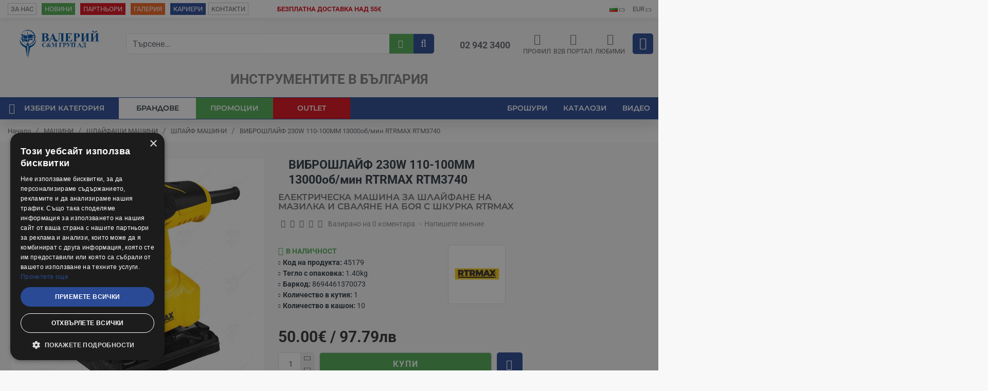

--- FILE ---
content_type: text/html; charset=utf-8
request_url: https://www.valerii.com/vibroshlayf-230w-110-100mm-13000rpm-rtrmax-rtm3740-45179
body_size: 101891
content:
<!DOCTYPE html>
<html dir="ltr" lang="bg" class="desktop win chrome chrome63 webkit oc30 is-guest route-product-product product-9092 store-0 skin-1 desktop-header-active mobile-sticky no-compare layout-2"
      data-jb="92b6faaf" data-jv="3.1.1"
      data-ov="3.0.2.0">
<head typeof="og:website" class="vistehead">
    <meta charset="UTF-8"/>
    <meta name="google-site-verification" content="d9TST2tsCjyXG04Fb4JHo9H_-AGa_QUAMCGONI3Tk24"/>
    <meta name="viewport" content="width=device-width, initial-scale=1.0">
    <meta http-equiv="X-UA-Compatible" content="IE=edge">
    <!-- Google Tag Manager 1 --> <!-- End Google Tag Manager -->




    <title>ВИБРОШЛАЙФ 230W 110-100ММ 13000об/мин RTRMAX RTM3740 -  valerii.com</title>
    <base href="https://www.valerii.com/"/>
            
        
                <meta name="description" content="ВИБРОШЛАЙФ 230W 110-100ММ 13000об/мин RTRMAX RTM3740  от Valerii.com. ⇪ ТОП качество ⇪ На достъпни цени от 97.80лв / 50.00€ ✔️ Налични на склад ✔️ Поръчайте онлайн!"/>
                <meta name="keywords" content="Шлифоване на повърхности, Шлайф за метал и дърво, Шлифовъчен уред, Шлифовъчна машина с вибрации, Shlifovane na povurhnosti, Shlayf za metal i darvo, Shlifovachen ured, Shlifovachna mashina s vibratsii, Surface grinding, Grinder for metal and wood, Grinding tool, Vibrating grinding machine"/>
                            <meta property="fb:app_id" content=""/>
                    <meta property="og:type" content="product"/>
                    <meta property="og:title" content="ВИБРОШЛАЙФ 230W 110-100ММ 13000об/мин RTRMAX RTM3740"/>
                    <meta property="og:url" content="https://www.valerii.com/vibroshlayf-230w-110-100mm-13000rpm-rtrmax-rtm3740-45179"/>
                    <meta property="og:image" content="https://www.valerii.com/image/cache/catalog/45179o-600x315w.jpg"/>
                    <meta property="og:image:width" content="600"/>
                    <meta property="og:image:height" content="315"/>
                    <meta property="og:description" content="Технически данни:

Мощност: 230W
Напрежение: 230V/50Hz                                           
Обороти на празен ход: 13000 об./мин   
Регулатор на оборотите: НЕ 
Размер на шкурката: 110х100мм
Извод за прахоулавяне: НЕ"/>
                    <meta name="twitter:card" content="summary"/>
                    <meta name="twitter:title" content="ВИБРОШЛАЙФ 230W 110-100ММ 13000об/мин RTRMAX RTM3740"/>
                    <meta name="twitter:image" content="https://www.valerii.com/image/cache/catalog/45179o-200x200.jpg"/>
                    <meta name="twitter:image:width" content="200"/>
                    <meta name="twitter:image:height" content="200"/>
                    <meta name="twitter:description" content="Технически данни:

Мощност: 230W
Напрежение: 230V/50Hz                                           
Обороти на празен ход: 13000 об./мин   
Регулатор на оборотите: НЕ 
Размер на шкурката: 110х100мм
Извод за прахоулавяне: НЕ"/>
                    <script>window['Journal'] = {"isPopup":false,"isPhone":false,"isTablet":false,"isDesktop":true,"filterScrollTop":true,"filterUrlValuesSeparator":",","countdownDay":"\u0414\u043d\u0438","countdownHour":"\u0427\u0430\u0441\u043e\u0432\u0435","countdownMin":"\u041c\u0438\u043d","countdownSec":"\u0421\u0435\u043a","globalPageColumnLeftTabletStatus":false,"globalPageColumnRightTabletStatus":false,"scrollTop":true,"scrollToTop":false,"notificationHideAfter":"2000","quickviewPageStyleCloudZoomStatus":true,"quickviewPageStyleAdditionalImagesCarousel":true,"quickviewPageStyleAdditionalImagesCarouselStyleSpeed":"500","quickviewPageStyleAdditionalImagesCarouselStyleAutoPlay":false,"quickviewPageStyleAdditionalImagesCarouselStylePauseOnHover":true,"quickviewPageStyleAdditionalImagesCarouselStyleDelay":"3000","quickviewPageStyleAdditionalImagesCarouselStyleLoop":false,"quickviewPageStyleAdditionalImagesHeightAdjustment":"5","quickviewPageStylePriceUpdate":false,"quickviewPageStyleOptionsSelect":"none","quickviewText":"Quickview","mobileHeaderOn":"tablet","subcategoriesCarouselStyleSpeed":"500","subcategoriesCarouselStyleAutoPlay":false,"subcategoriesCarouselStylePauseOnHover":true,"subcategoriesCarouselStyleDelay":"3000","subcategoriesCarouselStyleLoop":false,"productPageStyleImageCarouselStyleSpeed":"500","productPageStyleImageCarouselStyleAutoPlay":false,"productPageStyleImageCarouselStylePauseOnHover":true,"productPageStyleImageCarouselStyleDelay":"3000","productPageStyleImageCarouselStyleLoop":false,"productPageStyleCloudZoomStatus":true,"productPageStyleCloudZoomPosition":"inner","productPageStyleAdditionalImagesCarousel":true,"productPageStyleAdditionalImagesCarouselStyleSpeed":"500","productPageStyleAdditionalImagesCarouselStyleAutoPlay":false,"productPageStyleAdditionalImagesCarouselStylePauseOnHover":true,"productPageStyleAdditionalImagesCarouselStyleDelay":"3000","productPageStyleAdditionalImagesCarouselStyleLoop":false,"productPageStyleAdditionalImagesHeightAdjustment":"","productPageStylePriceUpdate":true,"productPageStyleOptionsSelect":"none","infiniteScrollStatus":true,"infiniteScrollOffset":"5","infiniteScrollLoadPrev":"\u041f\u0440\u0435\u0434\u0438\u0448\u043d\u0438 \u043f\u0440\u043e\u0434\u0443\u043a\u0442\u0438","infiniteScrollLoadNext":"\u0421\u043b\u0435\u0434\u0432\u0430\u0449\u0438 \u043f\u0440\u043e\u0434\u0443\u043a\u0442\u0438","infiniteScrollLoading":"\u0417\u0430\u0440\u0435\u0436\u0434\u0430\u043d\u0435...","infiniteScrollNoneLeft":"","checkoutUrl":"https:\/\/www.valerii.com\/index.php?route=checkout\/checkout","headerHeight":"100","headerCompactHeight":"50","mobileMenuOn":"","searchStyleSearchAutoSuggestStatus":false,"searchStyleSearchAutoSuggestDescription":false,"headerMiniSearchDisplay":"default","stickyStatus":true,"stickyFullHomePadding":false,"stickyFullwidth":true,"stickyAt":"","stickyHeight":"","headerTopBarHeight":"35","topBarStatus":true,"headerType":"classic","headerMobileHeight":"60","headerMobileStickyStatus":true,"headerMobileTopBarVisibility":true,"headerMobileTopBarHeight":"40","headerNotice":[{"m":613,"c":"58ddc5b8"}],"columnsCount":0};</script> <script>// forEach polyfill
if (window.NodeList && !NodeList.prototype.forEach) {
	NodeList.prototype.forEach = Array.prototype.forEach;
}

(function () {
	if (Journal['isPhone']) {
		return;
	}

	var wrappers = ['search', 'cart', 'cart-content', 'logo', 'language', 'currency'];
	var documentClassList = document.documentElement.classList;

	function extractClassList() {
		return ['desktop', 'tablet', 'phone', 'desktop-header-active', 'mobile-header-active', 'mobile-menu-active'].filter(function (cls) {
			return documentClassList.contains(cls);
		});
	}

	function mqr(mqls, listener) {
		Object.keys(mqls).forEach(function (k) {
			mqls[k].addListener(listener);
		});

		listener();
	}

	function mobileMenu() {
		console.warn('mobile menu!');

		var element = document.querySelector('#main-menu');
		var wrapper = document.querySelector('.mobile-main-menu-wrapper');

		if (element && wrapper) {
			wrapper.appendChild(element);
		}

		var main_menu = document.querySelector('.main-menu');

		if (main_menu) {
			main_menu.classList.add('accordion-menu');
		}

		document.querySelectorAll('.main-menu .dropdown-toggle').forEach(function (element) {
			element.classList.remove('dropdown-toggle');
			element.classList.add('collapse-toggle');
			element.removeAttribute('data-toggle');
		});

		document.querySelectorAll('.main-menu .dropdown-menu').forEach(function (element) {
			element.classList.remove('dropdown-menu');
			element.classList.remove('j-dropdown');
			element.classList.add('collapse');
		});
	}

	function desktopMenu() {
		console.warn('desktop menu!');

		var element = document.querySelector('#main-menu');
		var wrapper = document.querySelector('.desktop-main-menu-wrapper');

		if (element && wrapper) {
			wrapper.insertBefore(element, document.querySelector('#main-menu-2'));
		}

		var main_menu = document.querySelector('.main-menu');

		if (main_menu) {
			main_menu.classList.remove('accordion-menu');
		}

		document.querySelectorAll('.main-menu .collapse-toggle').forEach(function (element) {
			element.classList.add('dropdown-toggle');
			element.classList.remove('collapse-toggle');
			element.setAttribute('data-toggle', 'dropdown');
		});

		document.querySelectorAll('.main-menu .collapse').forEach(function (element) {
			element.classList.add('dropdown-menu');
			element.classList.add('j-dropdown');
			element.classList.remove('collapse');
		});

		document.body.classList.remove('mobile-wrapper-open');
	}

	function mobileHeader() {
		console.warn('mobile header!');

		Object.keys(wrappers).forEach(function (k) {
			var element = document.querySelector('#' + wrappers[k]);
			var wrapper = document.querySelector('.mobile-' + wrappers[k] + '-wrapper');

			if (element && wrapper) {
				wrapper.appendChild(element);
			}

			if (wrappers[k] === 'cart-content') {
				if (element) {
					element.classList.remove('j-dropdown');
					element.classList.remove('dropdown-menu');
				}
			}
		});

		var search = document.querySelector('#search');
		var cart = document.querySelector('#cart');

		if (search && (Journal['searchStyle'] === 'full')) {
			search.classList.remove('full-search');
			search.classList.add('mini-search');
		}

		if (cart && (Journal['cartStyle'] === 'full')) {
			cart.classList.remove('full-cart');
			cart.classList.add('mini-cart')
		}
	}

	function desktopHeader() {
		console.warn('desktop header!');

		Object.keys(wrappers).forEach(function (k) {
			var element = document.querySelector('#' + wrappers[k]);
			var wrapper = document.querySelector('.desktop-' + wrappers[k] + '-wrapper');

			if (wrappers[k] === 'cart-content') {
				if (element) {
					element.classList.add('j-dropdown');
					element.classList.add('dropdown-menu');
					document.querySelector('#cart').appendChild(element);
				}
			} else {
				if (element && wrapper) {
					wrapper.appendChild(element);
				}
			}
		});

		var search = document.querySelector('#search');
		var cart = document.querySelector('#cart');

		if (search && (Journal['searchStyle'] === 'full')) {
			search.classList.remove('mini-search');
			search.classList.add('full-search');
		}

		if (cart && (Journal['cartStyle'] === 'full')) {
			cart.classList.remove('mini-cart');
			cart.classList.add('full-cart');
		}

		documentClassList.remove('mobile-cart-content-container-open');
		documentClassList.remove('mobile-main-menu-container-open');
		documentClassList.remove('mobile-overlay');
	}

	function moveElements(classList) {
		if (classList.includes('mobile-header-active')) {
			mobileHeader();
			mobileMenu();
		} else if (classList.includes('mobile-menu-active')) {
			desktopHeader();
			mobileMenu();
		} else {
			desktopHeader();
			desktopMenu();
		}
	}

	var mqls = {
		phone: window.matchMedia('(max-width: 768px)'),
		tablet: window.matchMedia('(max-width: 1024px)'),
		menu: window.matchMedia('(max-width: ' + Journal['mobileMenuOn'] + 'px)')
	};

	mqr(mqls, function () {
		var oldClassList = extractClassList();

		if (Journal['isDesktop']) {
			if (mqls.phone.matches) {
				documentClassList.remove('desktop');
				documentClassList.remove('tablet');
				documentClassList.add('mobile');
				documentClassList.add('phone');
			} else if (mqls.tablet.matches) {
				documentClassList.remove('desktop');
				documentClassList.remove('phone');
				documentClassList.add('mobile');
				documentClassList.add('tablet');
			} else {
				documentClassList.remove('mobile');
				documentClassList.remove('phone');
				documentClassList.remove('tablet');
				documentClassList.add('desktop');
			}

			if (documentClassList.contains('phone') || (documentClassList.contains('tablet') && Journal['mobileHeaderOn'] === 'tablet')) {
				documentClassList.remove('desktop-header-active');
				documentClassList.add('mobile-header-active');
			} else {
				documentClassList.remove('mobile-header-active');
				documentClassList.add('desktop-header-active');
			}
		}

		if (documentClassList.contains('desktop-header-active') && mqls.menu.matches) {
			documentClassList.add('mobile-menu-active');
		} else {
			documentClassList.remove('mobile-menu-active');
		}

		var newClassList = extractClassList();

		if (oldClassList.join(' ') !== newClassList.join(' ')) {
			if (documentClassList.contains('safari') && !documentClassList.contains('ipad') && navigator.maxTouchPoints && navigator.maxTouchPoints > 2) {
				window.fetch('index.php?route=journal3/journal3/device_detect', {
					method: 'POST',
					body: 'device=ipad',
					headers: {
						'Content-Type': 'application/x-www-form-urlencoded'
					}
				}).then(function (data) {
					return data.json();
				}).then(function (data) {
					if (data.response.reload) {
						window.location.reload();
					}
				});
			}

			if (document.readyState === 'loading') {
				document.addEventListener('DOMContentLoaded', function () {
					moveElements(newClassList);
				});
			} else {
				moveElements(newClassList);
			}
		}
	});

})();

(function () {
	var cookies = {};
	var style = document.createElement('style');
	var documentClassList = document.documentElement.classList;

	document.head.appendChild(style);

	document.cookie.split('; ').forEach(function (c) {
		var cc = c.split('=');
		cookies[cc[0]] = cc[1];
	});

	if (Journal['popup']) {
		for (var i in Journal['popup']) {
			if (!cookies['p-' + Journal['popup'][i]['c']]) {
				documentClassList.add('popup-open');
				documentClassList.add('popup-center');
				break;
			}
		}
	}

	if (Journal['notification']) {
		for (var i in Journal['notification']) {
			if (cookies['n-' + Journal['notification'][i]['c']]) {
				style.sheet.insertRule('.module-notification-' + Journal['notification'][i]['m'] + '{ display:none }');
			}
		}
	}

	if (Journal['headerNotice']) {
		for (var i in Journal['headerNotice']) {
			if (cookies['hn-' + Journal['headerNotice'][i]['c']]) {
				style.sheet.insertRule('.module-header_notice-' + Journal['headerNotice'][i]['m'] + '{ display:none }');
			}
		}
	}

	if (Journal['layoutNotice']) {
		for (var i in Journal['layoutNotice']) {
			if (cookies['ln-' + Journal['layoutNotice'][i]['c']]) {
				style.sheet.insertRule('.module-layout_notice-' + Journal['layoutNotice'][i]['m'] + '{ display:none }');
			}
		}
	}
})();
</script> <link href="https://www.valerii.com/vibroshlayf-230w-110-100mm-13000rpm-rtrmax-rtm3740-45179" rel="canonical"/>
            <link href="https://www.valerii.com/image/catalog/media/favicon.ico" rel="icon"/>
                <script type="text/javascript" charset="UTF-8" src="//cdn.cookie-script.com/s/20108562bcd815856b5b392a65b5c56f.js"></script>
            <script async defer src="https://www.googletagmanager.com/gtag/js?id=G-2YMQJ0QD8F"></script><script>if ((typeof doNotTrackMe !== "function" || !doNotTrackMe()) && (typeof sm_has_consent !== "function" || sm_has_consent(0, 0, ""))) {
window.dataLayer = window.dataLayer || [];
function gtag(){dataLayer.push(arguments);}
gtag('js', new Date());}</script><style>@font-face{font-display:swap;font-family:'Montserrat';font-style:normal;font-weight:400;src:url(https://fonts.gstatic.com/s/montserrat/v31/JTUSjIg1_i6t8kCHKm459WRhyzbi.woff2) format('woff2');unicode-range:U+0460-052F, U+1C80-1C8A, U+20B4, U+2DE0-2DFF, U+A640-A69F, U+FE2E-FE2F}
@font-face{font-display:swap;font-family:'Montserrat';font-style:normal;font-weight:400;src:url(https://fonts.gstatic.com/s/montserrat/v31/JTUSjIg1_i6t8kCHKm459W1hyzbi.woff2) format('woff2');unicode-range:U+0301, U+0400-045F, U+0490-0491, U+04B0-04B1, U+2116}
@font-face{font-display:swap;font-family:'Montserrat';font-style:normal;font-weight:400;src:url(https://fonts.gstatic.com/s/montserrat/v31/JTUSjIg1_i6t8kCHKm459WZhyzbi.woff2) format('woff2');unicode-range:U+0102-0103, U+0110-0111, U+0128-0129, U+0168-0169, U+01A0-01A1, U+01AF-01B0, U+0300-0301, U+0303-0304, U+0308-0309, U+0323, U+0329, U+1EA0-1EF9, U+20AB}
@font-face{font-display:swap;font-family:'Montserrat';font-style:normal;font-weight:400;src:url(https://fonts.gstatic.com/s/montserrat/v31/JTUSjIg1_i6t8kCHKm459Wdhyzbi.woff2) format('woff2');unicode-range:U+0100-02BA, U+02BD-02C5, U+02C7-02CC, U+02CE-02D7, U+02DD-02FF, U+0304, U+0308, U+0329, U+1D00-1DBF, U+1E00-1E9F, U+1EF2-1EFF, U+2020, U+20A0-20AB, U+20AD-20C0, U+2113, U+2C60-2C7F, U+A720-A7FF}
@font-face{font-display:swap;font-family:'Montserrat';font-style:normal;font-weight:400;src:url(https://fonts.gstatic.com/s/montserrat/v31/JTUSjIg1_i6t8kCHKm459Wlhyw.woff2) format('woff2');unicode-range:U+0000-00FF, U+0131, U+0152-0153, U+02BB-02BC, U+02C6, U+02DA, U+02DC, U+0304, U+0308, U+0329, U+2000-206F, U+20AC, U+2122, U+2191, U+2193, U+2212, U+2215, U+FEFF, U+FFFD}
@font-face{font-display:swap;font-family:'Montserrat';font-style:normal;font-weight:600;src:url(https://fonts.gstatic.com/s/montserrat/v31/JTUSjIg1_i6t8kCHKm459WRhyzbi.woff2) format('woff2');unicode-range:U+0460-052F, U+1C80-1C8A, U+20B4, U+2DE0-2DFF, U+A640-A69F, U+FE2E-FE2F}
@font-face{font-display:swap;font-family:'Montserrat';font-style:normal;font-weight:600;src:url(https://fonts.gstatic.com/s/montserrat/v31/JTUSjIg1_i6t8kCHKm459W1hyzbi.woff2) format('woff2');unicode-range:U+0301, U+0400-045F, U+0490-0491, U+04B0-04B1, U+2116}
@font-face{font-display:swap;font-family:'Montserrat';font-style:normal;font-weight:600;src:url(https://fonts.gstatic.com/s/montserrat/v31/JTUSjIg1_i6t8kCHKm459WZhyzbi.woff2) format('woff2');unicode-range:U+0102-0103, U+0110-0111, U+0128-0129, U+0168-0169, U+01A0-01A1, U+01AF-01B0, U+0300-0301, U+0303-0304, U+0308-0309, U+0323, U+0329, U+1EA0-1EF9, U+20AB}
@font-face{font-display:swap;font-family:'Montserrat';font-style:normal;font-weight:600;src:url(https://fonts.gstatic.com/s/montserrat/v31/JTUSjIg1_i6t8kCHKm459Wdhyzbi.woff2) format('woff2');unicode-range:U+0100-02BA, U+02BD-02C5, U+02C7-02CC, U+02CE-02D7, U+02DD-02FF, U+0304, U+0308, U+0329, U+1D00-1DBF, U+1E00-1E9F, U+1EF2-1EFF, U+2020, U+20A0-20AB, U+20AD-20C0, U+2113, U+2C60-2C7F, U+A720-A7FF}
@font-face{font-display:swap;font-family:'Montserrat';font-style:normal;font-weight:600;src:url(https://fonts.gstatic.com/s/montserrat/v31/JTUSjIg1_i6t8kCHKm459Wlhyw.woff2) format('woff2');unicode-range:U+0000-00FF, U+0131, U+0152-0153, U+02BB-02BC, U+02C6, U+02DA, U+02DC, U+0304, U+0308, U+0329, U+2000-206F, U+20AC, U+2122, U+2191, U+2193, U+2212, U+2215, U+FEFF, U+FFFD}
@font-face{font-display:swap;font-family:'Montserrat';font-style:normal;font-weight:700;src:url(https://fonts.gstatic.com/s/montserrat/v31/JTUSjIg1_i6t8kCHKm459WRhyzbi.woff2) format('woff2');unicode-range:U+0460-052F, U+1C80-1C8A, U+20B4, U+2DE0-2DFF, U+A640-A69F, U+FE2E-FE2F}
@font-face{font-display:swap;font-family:'Montserrat';font-style:normal;font-weight:700;src:url(https://fonts.gstatic.com/s/montserrat/v31/JTUSjIg1_i6t8kCHKm459W1hyzbi.woff2) format('woff2');unicode-range:U+0301, U+0400-045F, U+0490-0491, U+04B0-04B1, U+2116}
@font-face{font-display:swap;font-family:'Montserrat';font-style:normal;font-weight:700;src:url(https://fonts.gstatic.com/s/montserrat/v31/JTUSjIg1_i6t8kCHKm459WZhyzbi.woff2) format('woff2');unicode-range:U+0102-0103, U+0110-0111, U+0128-0129, U+0168-0169, U+01A0-01A1, U+01AF-01B0, U+0300-0301, U+0303-0304, U+0308-0309, U+0323, U+0329, U+1EA0-1EF9, U+20AB}
@font-face{font-display:swap;font-family:'Montserrat';font-style:normal;font-weight:700;src:url(https://fonts.gstatic.com/s/montserrat/v31/JTUSjIg1_i6t8kCHKm459Wdhyzbi.woff2) format('woff2');unicode-range:U+0100-02BA, U+02BD-02C5, U+02C7-02CC, U+02CE-02D7, U+02DD-02FF, U+0304, U+0308, U+0329, U+1D00-1DBF, U+1E00-1E9F, U+1EF2-1EFF, U+2020, U+20A0-20AB, U+20AD-20C0, U+2113, U+2C60-2C7F, U+A720-A7FF}
@font-face{font-display:swap;font-family:'Montserrat';font-style:normal;font-weight:700;src:url(https://fonts.gstatic.com/s/montserrat/v31/JTUSjIg1_i6t8kCHKm459Wlhyw.woff2) format('woff2');unicode-range:U+0000-00FF, U+0131, U+0152-0153, U+02BB-02BC, U+02C6, U+02DA, U+02DC, U+0304, U+0308, U+0329, U+2000-206F, U+20AC, U+2122, U+2191, U+2193, U+2212, U+2215, U+FEFF, U+FFFD}
@font-face{font-display:swap;font-family:'Roboto';font-style:normal;font-weight:400;font-stretch:100%;src:url(https://fonts.gstatic.com/s/roboto/v50/KFO7CnqEu92Fr1ME7kSn66aGLdTylUAMa3GUBGEe.woff2) format('woff2');unicode-range:U+0460-052F, U+1C80-1C8A, U+20B4, U+2DE0-2DFF, U+A640-A69F, U+FE2E-FE2F}
@font-face{font-display:swap;font-family:'Roboto';font-style:normal;font-weight:400;font-stretch:100%;src:url(https://fonts.gstatic.com/s/roboto/v50/KFO7CnqEu92Fr1ME7kSn66aGLdTylUAMa3iUBGEe.woff2) format('woff2');unicode-range:U+0301, U+0400-045F, U+0490-0491, U+04B0-04B1, U+2116}
@font-face{font-display:swap;font-family:'Roboto';font-style:normal;font-weight:400;font-stretch:100%;src:url(https://fonts.gstatic.com/s/roboto/v50/KFO7CnqEu92Fr1ME7kSn66aGLdTylUAMa3CUBGEe.woff2) format('woff2');unicode-range:U+1F00-1FFF}
@font-face{font-display:swap;font-family:'Roboto';font-style:normal;font-weight:400;font-stretch:100%;src:url(https://fonts.gstatic.com/s/roboto/v50/KFO7CnqEu92Fr1ME7kSn66aGLdTylUAMa3-UBGEe.woff2) format('woff2');unicode-range:U+0370-0377, U+037A-037F, U+0384-038A, U+038C, U+038E-03A1, U+03A3-03FF}
@font-face{font-display:swap;font-family:'Roboto';font-style:normal;font-weight:400;font-stretch:100%;src:url(https://fonts.gstatic.com/s/roboto/v50/KFO7CnqEu92Fr1ME7kSn66aGLdTylUAMawCUBGEe.woff2) format('woff2');unicode-range:U+0302-0303, U+0305, U+0307-0308, U+0310, U+0312, U+0315, U+031A, U+0326-0327, U+032C, U+032F-0330, U+0332-0333, U+0338, U+033A, U+0346, U+034D, U+0391-03A1, U+03A3-03A9, U+03B1-03C9, U+03D1, U+03D5-03D6, U+03F0-03F1, U+03F4-03F5, U+2016-2017, U+2034-2038, U+203C, U+2040, U+2043, U+2047, U+2050, U+2057, U+205F, U+2070-2071, U+2074-208E, U+2090-209C, U+20D0-20DC, U+20E1, U+20E5-20EF, U+2100-2112, U+2114-2115, U+2117-2121, U+2123-214F, U+2190, U+2192, U+2194-21AE, U+21B0-21E5, U+21F1-21F2, U+21F4-2211, U+2213-2214, U+2216-22FF, U+2308-230B, U+2310, U+2319, U+231C-2321, U+2336-237A, U+237C, U+2395, U+239B-23B7, U+23D0, U+23DC-23E1, U+2474-2475, U+25AF, U+25B3, U+25B7, U+25BD, U+25C1, U+25CA, U+25CC, U+25FB, U+266D-266F, U+27C0-27FF, U+2900-2AFF, U+2B0E-2B11, U+2B30-2B4C, U+2BFE, U+3030, U+FF5B, U+FF5D, U+1D400-1D7FF, U+1EE00-1EEFF}
@font-face{font-display:swap;font-family:'Roboto';font-style:normal;font-weight:400;font-stretch:100%;src:url(https://fonts.gstatic.com/s/roboto/v50/KFO7CnqEu92Fr1ME7kSn66aGLdTylUAMaxKUBGEe.woff2) format('woff2');unicode-range:U+0001-000C, U+000E-001F, U+007F-009F, U+20DD-20E0, U+20E2-20E4, U+2150-218F, U+2190, U+2192, U+2194-2199, U+21AF, U+21E6-21F0, U+21F3, U+2218-2219, U+2299, U+22C4-22C6, U+2300-243F, U+2440-244A, U+2460-24FF, U+25A0-27BF, U+2800-28FF, U+2921-2922, U+2981, U+29BF, U+29EB, U+2B00-2BFF, U+4DC0-4DFF, U+FFF9-FFFB, U+10140-1018E, U+10190-1019C, U+101A0, U+101D0-101FD, U+102E0-102FB, U+10E60-10E7E, U+1D2C0-1D2D3, U+1D2E0-1D37F, U+1F000-1F0FF, U+1F100-1F1AD, U+1F1E6-1F1FF, U+1F30D-1F30F, U+1F315, U+1F31C, U+1F31E, U+1F320-1F32C, U+1F336, U+1F378, U+1F37D, U+1F382, U+1F393-1F39F, U+1F3A7-1F3A8, U+1F3AC-1F3AF, U+1F3C2, U+1F3C4-1F3C6, U+1F3CA-1F3CE, U+1F3D4-1F3E0, U+1F3ED, U+1F3F1-1F3F3, U+1F3F5-1F3F7, U+1F408, U+1F415, U+1F41F, U+1F426, U+1F43F, U+1F441-1F442, U+1F444, U+1F446-1F449, U+1F44C-1F44E, U+1F453, U+1F46A, U+1F47D, U+1F4A3, U+1F4B0, U+1F4B3, U+1F4B9, U+1F4BB, U+1F4BF, U+1F4C8-1F4CB, U+1F4D6, U+1F4DA, U+1F4DF, U+1F4E3-1F4E6, U+1F4EA-1F4ED, U+1F4F7, U+1F4F9-1F4FB, U+1F4FD-1F4FE, U+1F503, U+1F507-1F50B, U+1F50D, U+1F512-1F513, U+1F53E-1F54A, U+1F54F-1F5FA, U+1F610, U+1F650-1F67F, U+1F687, U+1F68D, U+1F691, U+1F694, U+1F698, U+1F6AD, U+1F6B2, U+1F6B9-1F6BA, U+1F6BC, U+1F6C6-1F6CF, U+1F6D3-1F6D7, U+1F6E0-1F6EA, U+1F6F0-1F6F3, U+1F6F7-1F6FC, U+1F700-1F7FF, U+1F800-1F80B, U+1F810-1F847, U+1F850-1F859, U+1F860-1F887, U+1F890-1F8AD, U+1F8B0-1F8BB, U+1F8C0-1F8C1, U+1F900-1F90B, U+1F93B, U+1F946, U+1F984, U+1F996, U+1F9E9, U+1FA00-1FA6F, U+1FA70-1FA7C, U+1FA80-1FA89, U+1FA8F-1FAC6, U+1FACE-1FADC, U+1FADF-1FAE9, U+1FAF0-1FAF8, U+1FB00-1FBFF}
@font-face{font-display:swap;font-family:'Roboto';font-style:normal;font-weight:400;font-stretch:100%;src:url(https://fonts.gstatic.com/s/roboto/v50/KFO7CnqEu92Fr1ME7kSn66aGLdTylUAMa3OUBGEe.woff2) format('woff2');unicode-range:U+0102-0103, U+0110-0111, U+0128-0129, U+0168-0169, U+01A0-01A1, U+01AF-01B0, U+0300-0301, U+0303-0304, U+0308-0309, U+0323, U+0329, U+1EA0-1EF9, U+20AB}
@font-face{font-display:swap;font-family:'Roboto';font-style:normal;font-weight:400;font-stretch:100%;src:url(https://fonts.gstatic.com/s/roboto/v50/KFO7CnqEu92Fr1ME7kSn66aGLdTylUAMa3KUBGEe.woff2) format('woff2');unicode-range:U+0100-02BA, U+02BD-02C5, U+02C7-02CC, U+02CE-02D7, U+02DD-02FF, U+0304, U+0308, U+0329, U+1D00-1DBF, U+1E00-1E9F, U+1EF2-1EFF, U+2020, U+20A0-20AB, U+20AD-20C0, U+2113, U+2C60-2C7F, U+A720-A7FF}
@font-face{font-display:swap;font-family:'Roboto';font-style:normal;font-weight:400;font-stretch:100%;src:url(https://fonts.gstatic.com/s/roboto/v50/KFO7CnqEu92Fr1ME7kSn66aGLdTylUAMa3yUBA.woff2) format('woff2');unicode-range:U+0000-00FF, U+0131, U+0152-0153, U+02BB-02BC, U+02C6, U+02DA, U+02DC, U+0304, U+0308, U+0329, U+2000-206F, U+20AC, U+2122, U+2191, U+2193, U+2212, U+2215, U+FEFF, U+FFFD}
@font-face{font-display:swap;font-family:'Roboto';font-style:normal;font-weight:700;font-stretch:100%;src:url(https://fonts.gstatic.com/s/roboto/v50/KFO7CnqEu92Fr1ME7kSn66aGLdTylUAMa3GUBGEe.woff2) format('woff2');unicode-range:U+0460-052F, U+1C80-1C8A, U+20B4, U+2DE0-2DFF, U+A640-A69F, U+FE2E-FE2F}
@font-face{font-display:swap;font-family:'Roboto';font-style:normal;font-weight:700;font-stretch:100%;src:url(https://fonts.gstatic.com/s/roboto/v50/KFO7CnqEu92Fr1ME7kSn66aGLdTylUAMa3iUBGEe.woff2) format('woff2');unicode-range:U+0301, U+0400-045F, U+0490-0491, U+04B0-04B1, U+2116}
@font-face{font-display:swap;font-family:'Roboto';font-style:normal;font-weight:700;font-stretch:100%;src:url(https://fonts.gstatic.com/s/roboto/v50/KFO7CnqEu92Fr1ME7kSn66aGLdTylUAMa3CUBGEe.woff2) format('woff2');unicode-range:U+1F00-1FFF}
@font-face{font-display:swap;font-family:'Roboto';font-style:normal;font-weight:700;font-stretch:100%;src:url(https://fonts.gstatic.com/s/roboto/v50/KFO7CnqEu92Fr1ME7kSn66aGLdTylUAMa3-UBGEe.woff2) format('woff2');unicode-range:U+0370-0377, U+037A-037F, U+0384-038A, U+038C, U+038E-03A1, U+03A3-03FF}
@font-face{font-display:swap;font-family:'Roboto';font-style:normal;font-weight:700;font-stretch:100%;src:url(https://fonts.gstatic.com/s/roboto/v50/KFO7CnqEu92Fr1ME7kSn66aGLdTylUAMawCUBGEe.woff2) format('woff2');unicode-range:U+0302-0303, U+0305, U+0307-0308, U+0310, U+0312, U+0315, U+031A, U+0326-0327, U+032C, U+032F-0330, U+0332-0333, U+0338, U+033A, U+0346, U+034D, U+0391-03A1, U+03A3-03A9, U+03B1-03C9, U+03D1, U+03D5-03D6, U+03F0-03F1, U+03F4-03F5, U+2016-2017, U+2034-2038, U+203C, U+2040, U+2043, U+2047, U+2050, U+2057, U+205F, U+2070-2071, U+2074-208E, U+2090-209C, U+20D0-20DC, U+20E1, U+20E5-20EF, U+2100-2112, U+2114-2115, U+2117-2121, U+2123-214F, U+2190, U+2192, U+2194-21AE, U+21B0-21E5, U+21F1-21F2, U+21F4-2211, U+2213-2214, U+2216-22FF, U+2308-230B, U+2310, U+2319, U+231C-2321, U+2336-237A, U+237C, U+2395, U+239B-23B7, U+23D0, U+23DC-23E1, U+2474-2475, U+25AF, U+25B3, U+25B7, U+25BD, U+25C1, U+25CA, U+25CC, U+25FB, U+266D-266F, U+27C0-27FF, U+2900-2AFF, U+2B0E-2B11, U+2B30-2B4C, U+2BFE, U+3030, U+FF5B, U+FF5D, U+1D400-1D7FF, U+1EE00-1EEFF}
@font-face{font-display:swap;font-family:'Roboto';font-style:normal;font-weight:700;font-stretch:100%;src:url(https://fonts.gstatic.com/s/roboto/v50/KFO7CnqEu92Fr1ME7kSn66aGLdTylUAMaxKUBGEe.woff2) format('woff2');unicode-range:U+0001-000C, U+000E-001F, U+007F-009F, U+20DD-20E0, U+20E2-20E4, U+2150-218F, U+2190, U+2192, U+2194-2199, U+21AF, U+21E6-21F0, U+21F3, U+2218-2219, U+2299, U+22C4-22C6, U+2300-243F, U+2440-244A, U+2460-24FF, U+25A0-27BF, U+2800-28FF, U+2921-2922, U+2981, U+29BF, U+29EB, U+2B00-2BFF, U+4DC0-4DFF, U+FFF9-FFFB, U+10140-1018E, U+10190-1019C, U+101A0, U+101D0-101FD, U+102E0-102FB, U+10E60-10E7E, U+1D2C0-1D2D3, U+1D2E0-1D37F, U+1F000-1F0FF, U+1F100-1F1AD, U+1F1E6-1F1FF, U+1F30D-1F30F, U+1F315, U+1F31C, U+1F31E, U+1F320-1F32C, U+1F336, U+1F378, U+1F37D, U+1F382, U+1F393-1F39F, U+1F3A7-1F3A8, U+1F3AC-1F3AF, U+1F3C2, U+1F3C4-1F3C6, U+1F3CA-1F3CE, U+1F3D4-1F3E0, U+1F3ED, U+1F3F1-1F3F3, U+1F3F5-1F3F7, U+1F408, U+1F415, U+1F41F, U+1F426, U+1F43F, U+1F441-1F442, U+1F444, U+1F446-1F449, U+1F44C-1F44E, U+1F453, U+1F46A, U+1F47D, U+1F4A3, U+1F4B0, U+1F4B3, U+1F4B9, U+1F4BB, U+1F4BF, U+1F4C8-1F4CB, U+1F4D6, U+1F4DA, U+1F4DF, U+1F4E3-1F4E6, U+1F4EA-1F4ED, U+1F4F7, U+1F4F9-1F4FB, U+1F4FD-1F4FE, U+1F503, U+1F507-1F50B, U+1F50D, U+1F512-1F513, U+1F53E-1F54A, U+1F54F-1F5FA, U+1F610, U+1F650-1F67F, U+1F687, U+1F68D, U+1F691, U+1F694, U+1F698, U+1F6AD, U+1F6B2, U+1F6B9-1F6BA, U+1F6BC, U+1F6C6-1F6CF, U+1F6D3-1F6D7, U+1F6E0-1F6EA, U+1F6F0-1F6F3, U+1F6F7-1F6FC, U+1F700-1F7FF, U+1F800-1F80B, U+1F810-1F847, U+1F850-1F859, U+1F860-1F887, U+1F890-1F8AD, U+1F8B0-1F8BB, U+1F8C0-1F8C1, U+1F900-1F90B, U+1F93B, U+1F946, U+1F984, U+1F996, U+1F9E9, U+1FA00-1FA6F, U+1FA70-1FA7C, U+1FA80-1FA89, U+1FA8F-1FAC6, U+1FACE-1FADC, U+1FADF-1FAE9, U+1FAF0-1FAF8, U+1FB00-1FBFF}
@font-face{font-display:swap;font-family:'Roboto';font-style:normal;font-weight:700;font-stretch:100%;src:url(https://fonts.gstatic.com/s/roboto/v50/KFO7CnqEu92Fr1ME7kSn66aGLdTylUAMa3OUBGEe.woff2) format('woff2');unicode-range:U+0102-0103, U+0110-0111, U+0128-0129, U+0168-0169, U+01A0-01A1, U+01AF-01B0, U+0300-0301, U+0303-0304, U+0308-0309, U+0323, U+0329, U+1EA0-1EF9, U+20AB}
@font-face{font-display:swap;font-family:'Roboto';font-style:normal;font-weight:700;font-stretch:100%;src:url(https://fonts.gstatic.com/s/roboto/v50/KFO7CnqEu92Fr1ME7kSn66aGLdTylUAMa3KUBGEe.woff2) format('woff2');unicode-range:U+0100-02BA, U+02BD-02C5, U+02C7-02CC, U+02CE-02D7, U+02DD-02FF, U+0304, U+0308, U+0329, U+1D00-1DBF, U+1E00-1E9F, U+1EF2-1EFF, U+2020, U+20A0-20AB, U+20AD-20C0, U+2113, U+2C60-2C7F, U+A720-A7FF}
@font-face{font-display:swap;font-family:'Roboto';font-style:normal;font-weight:700;font-stretch:100%;src:url(https://fonts.gstatic.com/s/roboto/v50/KFO7CnqEu92Fr1ME7kSn66aGLdTylUAMa3yUBA.woff2) format('woff2');unicode-range:U+0000-00FF, U+0131, U+0152-0153, U+02BB-02BC, U+02C6, U+02DA, U+02DC, U+0304, U+0308, U+0329, U+2000-206F, U+20AC, U+2122, U+2191, U+2193, U+2212, U+2215, U+FEFF, U+FFFD}
@font-face{font-display:swap;font-family:'Glyphicons Halflings';src:url(https://www.valerii.com/catalog/view/javascript/bootstrap/fonts/glyphicons-halflings-regular.eot);src:url(https://www.valerii.com/catalog/view/javascript/bootstrap/fonts/glyphicons-halflings-regular.eot?#iefix) format('embedded-opentype'),url(https://www.valerii.com/catalog/view/javascript/bootstrap/fonts/glyphicons-halflings-regular.woff2) format('woff2'),url(https://www.valerii.com/catalog/view/javascript/bootstrap/fonts/glyphicons-halflings-regular.woff) format('woff'),url(https://www.valerii.com/catalog/view/javascript/bootstrap/fonts/glyphicons-halflings-regular.ttf) format('truetype'),url(https://www.valerii.com/catalog/view/javascript/bootstrap/fonts/glyphicons-halflings-regular.svg#glyphicons_halflingsregular) format('svg')}
@font-face{font-display:swap;font-family:'FontAwesome';src:url('https://www.valerii.com/catalog/view/javascript/font-awesome/fonts/fontawesome-webfont.eot?v=4.7.0');src:url('https://www.valerii.com/catalog/view/javascript/font-awesome/fonts/fontawesome-webfont.eot?#iefix&v=4.7.0') format('embedded-opentype'),url('https://www.valerii.com/catalog/view/javascript/font-awesome/fonts/fontawesome-webfont.woff2?v=4.7.0') format('woff2'),url('https://www.valerii.com/catalog/view/javascript/font-awesome/fonts/fontawesome-webfont.woff?v=4.7.0') format('woff'),url('https://www.valerii.com/catalog/view/javascript/font-awesome/fonts/fontawesome-webfont.ttf?v=4.7.0') format('truetype'),url('https://www.valerii.com/catalog/view/javascript/font-awesome/fonts/fontawesome-webfont.svg?v=4.7.0#fontawesomeregular') format('svg');font-weight:normal;font-style:normal}
@font-face{font-display:swap;font-family:'icomoon';src:url('https://www.valerii.com/catalog/view/theme/journal3/icons/fonts/icomoon.ttf?gzj9ot') format('truetype'),
url('https://www.valerii.com/catalog/view/theme/journal3/icons/fonts/icomoon.woff?gzj9ot') format('woff'),
url('https://www.valerii.com/catalog/view/theme/journal3/icons/fonts/icomoon.svg?gzj9ot#icomoon') format('svg');font-weight:normal;font-style:normal;font-display:block}
@font-face{font-display:swap;font-family:lg;src:url(https://www.valerii.com/catalog/view/theme/journal3/lib/lightgallery/fonts/lg.eot?n1z373);src:url(https://www.valerii.com/catalog/view/theme/journal3/lib/lightgallery/fonts/lg.eot?#iefixn1z373) format("embedded-opentype"),url(https://www.valerii.com/catalog/view/theme/journal3/lib/lightgallery/fonts/lg.woff?n1z373) format("woff"),url(https://www.valerii.com/catalog/view/theme/journal3/lib/lightgallery/fonts/lg.ttf?n1z373) format("truetype"),url(https://www.valerii.com/catalog/view/theme/journal3/lib/lightgallery/fonts/lg.svg?n1z373#lg) format("svg");font-weight:400;font-style:normal}
</style>
<style>[data-s]{height:auto}

/* */


/* */

html{font-family:sans-serif;-webkit-text-size-adjust:100%;-ms-text-size-adjust:100%}body{margin:0}article,aside,details,figcaption,figure,footer,header,hgroup,main,menu,nav,section,summary{display:block}[hidden],template{display:none}a{background-color:transparent}b,strong{font-weight:700}h1{margin:.67em 0;font-size:2em}img{border:0}hr{height:0;-webkit-box-sizing:content-box;-moz-box-sizing:content-box;box-sizing:content-box}code,kbd,pre,samp{font-family:monospace,monospace;font-size:1em}button,input,optgroup,select,textarea{margin:0;font:inherit;color:inherit}button{overflow:visible}button,select{text-transform:none}button,html input[type=button],input[type=reset],input[type=submit]{-webkit-appearance:button;cursor:pointer}input{line-height:normal}fieldset{padding:.35em .625em .75em;margin:0
2px;border:1px
solid silver}legend{padding:0;border:0}textarea{overflow:auto}@media print{*,:after,:before{color:#000!important;text-shadow:none!important;background:0 0!important;-webkit-box-shadow:none!important;box-shadow:none!important}a,a:visited{text-decoration:underline}img,tr{page-break-inside:avoid}img{max-width:100%!important}h2,h3,p{orphans:3;widows:3}h2,h3{page-break-after:avoid}.label{border:1px
solid #000}}*{-webkit-box-sizing:border-box;-moz-box-sizing:border-box;box-sizing:border-box}:after,:before{-webkit-box-sizing:border-box;-moz-box-sizing:border-box;box-sizing:border-box}html{font-size:10px;-webkit-tap-highlight-color:rgba(0,0,0,0)}body{font-family:"Helvetica Neue",Helvetica,Arial,sans-serif;font-size:14px;line-height:1.42857143;color:#333;background-color:#fff}button,input,select,textarea{font-family:inherit;font-size:inherit;line-height:inherit}a{color:#337ab7;text-decoration:none}img{vertical-align:middle}.carousel-inner>.item>a>img,.carousel-inner>.item>img,.img-responsive,.thumbnail a>img,.thumbnail>img{display:block;max-width:100%;height:auto}hr{margin-top:20px;margin-bottom:20px;border:0;border-top:1px solid #eee}[role=button]{cursor:pointer}.h1,.h2,.h3,.h4,.h5,.h6,h1,h2,h3,h4,h5,h6{font-family:inherit;font-weight:500;line-height:1.1;color:inherit}.h1,.h2,.h3,h1,h2,h3{margin-top:20px;margin-bottom:10px}.h1,h1{font-size:36px}.h2,h2{font-size:30px}.h3,h3{font-size:24px}p{margin:0
0 10px}.text-center{text-align:center}ol,ul{margin-top:0;margin-bottom:10px}ol ol,ol ul,ul ol,ul
ul{margin-bottom:0}.list-unstyled{padding-left:0;list-style:none}code,kbd,pre,samp{font-family:Menlo,Monaco,Consolas,"Courier New",monospace}code{padding:2px
4px;font-size:90%;color:#c7254e;background-color:#f9f2f4;border-radius:4px}.container{padding-right:15px;padding-left:15px;margin-right:auto;margin-left:auto}@media (min-width:768px){.container{width:750px}}@media (min-width:992px){.container{width:970px}}@media (min-width:1200px){.container{width:1170px}}.row{margin-right:-15px;margin-left:-15px}.col-lg-1,.col-lg-10,.col-lg-11,.col-lg-12,.col-lg-2,.col-lg-3,.col-lg-4,.col-lg-5,.col-lg-6,.col-lg-7,.col-lg-8,.col-lg-9,.col-md-1,.col-md-10,.col-md-11,.col-md-12,.col-md-2,.col-md-3,.col-md-4,.col-md-5,.col-md-6,.col-md-7,.col-md-8,.col-md-9,.col-sm-1,.col-sm-10,.col-sm-11,.col-sm-12,.col-sm-2,.col-sm-3,.col-sm-4,.col-sm-5,.col-sm-6,.col-sm-7,.col-sm-8,.col-sm-9,.col-xs-1,.col-xs-10,.col-xs-11,.col-xs-12,.col-xs-2,.col-xs-3,.col-xs-4,.col-xs-5,.col-xs-6,.col-xs-7,.col-xs-8,.col-xs-9{position:relative;min-height:1px;padding-right:15px;padding-left:15px}@media (min-width:768px){.col-sm-1,.col-sm-10,.col-sm-11,.col-sm-12,.col-sm-2,.col-sm-3,.col-sm-4,.col-sm-5,.col-sm-6,.col-sm-7,.col-sm-8,.col-sm-9{float:left}.col-sm-10{width:83.33333333%}.col-sm-9{width:75%}.col-sm-3{width:25%}.col-sm-2{width:16.66666667%}}caption{padding-top:8px;padding-bottom:8px;color:#777;text-align:left}table col[class*=col-]{position:static;display:table-column;float:none}table td[class*=col-],table th[class*=col-]{position:static;display:table-cell;float:none}fieldset{min-width:0;padding:0;margin:0;border:0}legend{display:block;width:100%;padding:0;margin-bottom:20px;font-size:21px;line-height:inherit;color:#333;border:0;border-bottom:1px solid #e5e5e5}label{display:inline-block;max-width:100%;margin-bottom:5px;font-weight:700}.form-control{display:block;width:100%;height:34px;padding:6px
12px;font-size:14px;line-height:1.42857143;color:#555;background-color:#fff;background-image:none;border:1px
solid #ccc;border-radius:4px;-webkit-box-shadow:inset 0 1px 1px rgba(0,0,0,.075);box-shadow:inset 0 1px 1px rgba(0,0,0,.075);-webkit-transition:border-color ease-in-out .15s,-webkit-box-shadow ease-in-out .15s;-o-transition:border-color ease-in-out .15s,box-shadow ease-in-out .15s;transition:border-color ease-in-out .15s,box-shadow ease-in-out .15s}textarea.form-control{height:auto}.form-group{margin-bottom:15px}.checkbox,.radio{position:relative;display:block;margin-top:10px;margin-bottom:10px}.checkbox label,.radio
label{min-height:20px;padding-left:20px;margin-bottom:0;font-weight:400;cursor:pointer}.checkbox+.checkbox,.radio+.radio{margin-top:-5px}.form-horizontal .checkbox,.form-horizontal .checkbox-inline,.form-horizontal .radio,.form-horizontal .radio-inline{padding-top:7px;margin-top:0;margin-bottom:0}.form-horizontal .checkbox,.form-horizontal
.radio{min-height:27px}.form-horizontal .form-group{margin-right:-15px;margin-left:-15px}@media (min-width:768px){.form-horizontal .control-label{padding-top:7px;margin-bottom:0;text-align:right}}.btn{display:inline-block;padding:6px
12px;margin-bottom:0;font-size:14px;font-weight:400;line-height:1.42857143;text-align:center;white-space:nowrap;vertical-align:middle;-ms-touch-action:manipulation;touch-action:manipulation;cursor:pointer;-webkit-user-select:none;-moz-user-select:none;-ms-user-select:none;user-select:none;background-image:none;border:1px
solid transparent;border-radius:4px}.btn-default{color:#333;background-color:#fff;border-color:#ccc}.btn-primary{color:#fff;background-color:#337ab7;border-color:#2e6da4}.btn-group-lg>.btn,.btn-lg{padding:10px
16px;font-size:18px;line-height:1.3333333;border-radius:6px}.collapse{display:none}.dropdown,.dropup{position:relative}.dropdown-menu{position:absolute;top:100%;left:0;z-index:1000;display:none;float:left;min-width:160px;padding:5px
0;margin:2px
0 0;font-size:14px;text-align:left;list-style:none;background-color:#fff;-webkit-background-clip:padding-box;background-clip:padding-box;border:1px
solid #ccc;border:1px
solid rgba(0,0,0,.15);border-radius:4px;-webkit-box-shadow:0 6px 12px rgba(0,0,0,.175);box-shadow:0 6px 12px rgba(0,0,0,.175)}.dropdown-menu.pull-right{right:0;left:auto}.dropdown-menu>li>a{display:block;padding:3px
20px;clear:both;font-weight:400;line-height:1.42857143;color:#333;white-space:nowrap}[data-toggle=buttons]>.btn input[type=checkbox],[data-toggle=buttons]>.btn input[type=radio],[data-toggle=buttons]>.btn-group>.btn input[type=checkbox],[data-toggle=buttons]>.btn-group>.btn input[type=radio]{position:absolute;clip:rect(0,0,0,0);pointer-events:none}.input-group{position:relative;display:table;border-collapse:separate}.input-group[class*=col-]{float:none;padding-right:0;padding-left:0}.input-group .form-control{position:relative;z-index:2;float:left;width:100%;margin-bottom:0}.input-group .form-control,.input-group-addon,.input-group-btn{display:table-cell}.input-group .form-control:not(:first-child):not(:last-child),.input-group-addon:not(:first-child):not(:last-child),.input-group-btn:not(:first-child):not(:last-child){border-radius:0}.input-group-addon,.input-group-btn{width:1%;white-space:nowrap;vertical-align:middle}.input-group-btn{position:relative;font-size:0;white-space:nowrap}.input-group-btn>.btn{position:relative}.input-group-btn>.btn+.btn{margin-left:-1px}.navbar-nav{margin:7.5px -15px}.navbar-nav>li>a{padding-top:10px;padding-bottom:10px;line-height:20px}@media (min-width:768px){.navbar-nav{float:left;margin:0}.navbar-nav>li{float:left}.navbar-nav>li>a{padding-top:15px;padding-bottom:15px}}.navbar-nav>li>.dropdown-menu{margin-top:0;border-top-left-radius:0;border-top-right-radius:0}.breadcrumb{padding:8px
15px;margin-bottom:20px;list-style:none;background-color:#f5f5f5;border-radius:4px}.breadcrumb>li{display:inline-block}.breadcrumb>li+li:before{padding:0
5px;color:#ccc;content:"/\00a0"}.label{display:inline;padding:.2em .6em .3em;font-size:75%;font-weight:700;line-height:1;color:#fff;text-align:center;white-space:nowrap;vertical-align:baseline;border-radius:.25em}.btn
.label{position:relative;top:-1px}.modal{position:fixed;top:0;right:0;bottom:0;left:0;z-index:1050;display:none;overflow:hidden;-webkit-overflow-scrolling:touch;outline:0}.tooltip{position:absolute;z-index:1070;display:block;font-family:"Helvetica Neue",Helvetica,Arial,sans-serif;font-size:12px;font-style:normal;font-weight:400;line-height:1.42857143;text-align:left;text-align:start;text-decoration:none;text-shadow:none;text-transform:none;letter-spacing:normal;word-break:normal;word-spacing:normal;word-wrap:normal;white-space:normal;filter:alpha(opacity=0);opacity:0;line-break:auto}.tooltip.top{padding:5px
0;margin-top:-3px}.tooltip.bottom{padding:5px
0;margin-top:3px}.btn-group-vertical>.btn-group:after,.btn-group-vertical>.btn-group:before,.btn-toolbar:after,.btn-toolbar:before,.clearfix:after,.clearfix:before,.container-fluid:after,.container-fluid:before,.container:after,.container:before,.dl-horizontal dd:after,.dl-horizontal dd:before,.form-horizontal .form-group:after,.form-horizontal .form-group:before,.modal-footer:after,.modal-footer:before,.nav:after,.nav:before,.navbar-collapse:after,.navbar-collapse:before,.navbar-header:after,.navbar-header:before,.navbar:after,.navbar:before,.pager:after,.pager:before,.panel-body:after,.panel-body:before,.row:after,.row:before{display:table;content:" "}.btn-group-vertical>.btn-group:after,.btn-toolbar:after,.clearfix:after,.container-fluid:after,.container:after,.dl-horizontal dd:after,.form-horizontal .form-group:after,.modal-footer:after,.nav:after,.navbar-collapse:after,.navbar-header:after,.navbar:after,.pager:after,.panel-body:after,.row:after{clear:both}.pull-right{float:right!important}.hidden{display:none!important}@-ms-viewport{width:device-width}
/* */

.fa{display:inline-block;font:normal normal normal 14px/1 FontAwesome;font-size:inherit;text-rendering:auto;-webkit-font-smoothing:antialiased;-moz-osx-font-smoothing:grayscale}.pull-right{float:right}.fa.pull-right{margin-left:.3em}@-webkit-keyframes fa-spin{100%{-webkit-transform:rotate(359deg);transform:rotate(359deg)}}@keyframes fa-spin{100%{-webkit-transform:rotate(359deg);transform:rotate(359deg)}}.fa-stack{position:relative;display:inline-block;width:2em;height:2em;line-height:2em;vertical-align:middle}.fa-stack-1x,.fa-stack-2x{position:absolute;left:0;width:100%;text-align:center}.fa-stack-1x{line-height:inherit}.fa-stack-2x{font-size:2em}.fa-star-o:before{content:"\f006"}.fa-download:before{content:"\f019"}.fa-plus:before{content:"\f067"}.fa-shopping-cart:before{content:"\f07a"}.fa-angle-up:before{content:"\f106"}.fa-angle-down:before{content:"\f107"}.fa-microphone:before{content:"\f130"}
/* */

.icon{font-family:'icomoon' !important;speak:none;font-style:normal;font-weight:normal;font-variant:normal;text-transform:none;line-height:1;-webkit-font-smoothing:antialiased;-moz-osx-font-smoothing:grayscale}
/* */

.zm-viewer{position:absolute;display:none;overflow:hidden;background:url(https://www.valerii.com/catalog/view/theme/journal3/lib/imagezoom/loading.gif) no-repeat center center;cursor:crosshair;z-index:9999}@-webkit-keyframes lg-right-end{0%,100%{left:0}}@-moz-keyframes lg-right-end{0%,100%{left:0}}@-ms-keyframes lg-right-end{0%,100%{left:0}}@keyframes lg-right-end{0%,100%{left:0}}@-webkit-keyframes lg-left-end{0%,100%{left:0}}@-moz-keyframes lg-left-end{0%,100%{left:0}}@-ms-keyframes lg-left-end{0%,100%{left:0}}@keyframes lg-left-end{0%,100%{left:0}}.lg-outer
*{-webkit-box-sizing:border-box;-moz-box-sizing:border-box;box-sizing:border-box}
/* */

.lg-css3.lg-zoom-in .lg-item{opacity:0}
/* */

.swiper-container{margin:0
auto;position:relative;overflow:hidden;list-style:none;padding:0;z-index:1}.swiper-wrapper{position:relative;width:100%;height:100%;z-index:1;display:-webkit-box;display:-webkit-flex;display:-ms-flexbox;display:flex;-webkit-transition-property:-webkit-transform;transition-property:-webkit-transform;-o-transition-property:transform;transition-property:transform;transition-property:transform,-webkit-transform;-webkit-box-sizing:content-box;box-sizing:content-box}.swiper-container-android .swiper-slide,.swiper-wrapper{-webkit-transform:translate3d(0,0,0);transform:translate3d(0,0,0)}.swiper-slide{-webkit-flex-shrink:0;-ms-flex-negative:0;flex-shrink:0;width:100%;height:100%;position:relative;-webkit-transition-property:-webkit-transform;transition-property:-webkit-transform;-o-transition-property:transform;transition-property:transform;transition-property:transform,-webkit-transform}.swiper-button-next,.swiper-button-prev{position:absolute;top:50%;width:27px;height:44px;margin-top:-22px;z-index:10;cursor:pointer;background-size:27px 44px;background-position:center;background-repeat:no-repeat}.swiper-button-prev,.swiper-container-rtl .swiper-button-next{background-image:url("data:image/svg+xml;charset=utf-8,%3Csvg%20xmlns%3D'http%3A%2F%2Fwww.w3.org%2F2000%2Fsvg'%20viewBox%3D'0%200%2027%2044'%3E%3Cpath%20d%3D'M0%2C22L22%2C0l2.1%2C2.1L4.2%2C22l19.9%2C19.9L22%2C44L0%2C22L0%2C22L0%2C22z'%20fill%3D'%23007aff'%2F%3E%3C%2Fsvg%3E");left:10px;right:auto}.swiper-button-next,.swiper-container-rtl .swiper-button-prev{background-image:url("data:image/svg+xml;charset=utf-8,%3Csvg%20xmlns%3D'http%3A%2F%2Fwww.w3.org%2F2000%2Fsvg'%20viewBox%3D'0%200%2027%2044'%3E%3Cpath%20d%3D'M27%2C22L27%2C22L5%2C44l-2.1-2.1L22.8%2C22L2.9%2C2.1L5%2C0L27%2C22L27%2C22z'%20fill%3D'%23007aff'%2F%3E%3C%2Fsvg%3E");right:10px;left:auto}.swiper-pagination{position:absolute;text-align:center;-webkit-transition:.3s opacity;-o-transition:.3s opacity;transition:.3s opacity;-webkit-transform:translate3d(0,0,0);transform:translate3d(0,0,0);z-index:10}@-webkit-keyframes swiper-preloader-spin{100%{-webkit-transform:rotate(360deg);transform:rotate(360deg)}}@keyframes swiper-preloader-spin{100%{-webkit-transform:rotate(360deg);transform:rotate(360deg)}}
/* */

.col-md-3.business-left-menu{padding-top:0 !important}body{overflow-x:hidden}.wrapper,
.mega-menu-content,
.site-wrapper>.container{max-width:1024px}.site-wrapper{position:relative;width:100%;min-height:100vh;display:-webkit-box;display:-ms-flexbox;display:flex;-webkit-box-orient:vertical;-webkit-box-direction:normal;-ms-flex-direction:column;flex-direction:column;margin:0
auto}.site-wrapper>.container{width:100%;padding:0;display:-webkit-box;display:-ms-flexbox;display:flex;-webkit-box-orient:vertical;-webkit-box-direction:normal;-ms-flex-direction:column;flex-direction:column;-webkit-box-flex:1;-ms-flex-positive:1;flex-grow:1}.site-wrapper>.container>.row{display:-webkit-box;display:-ms-flexbox;display:flex;-webkit-box-flex:1;-ms-flex-positive:1;flex-grow:1}.row{margin-left:0;margin-right:0}.row>div{padding-left:0;padding-right:0}.site-wrapper>.container::before,
.site-wrapper>.container::after,
.site-wrapper>.container>.row::before,
.site-wrapper>.container>.row::after{display:none}#content{width:100%}.title{position:relative;line-height:1.2;margin:0;padding:0}.title span::after{top:1px}html:not(.popup) .site-wrapper>h1.page-title>span{display:block;margin:0
auto}html:not(.popup) .site-wrapper>h1.page-title::after{display:none !important}footer{clear:both;margin-top:auto;z-index:1}.desktop.footer-reveal .site-wrapper>*:not(footer){z-index:2}.breadcrumb{margin:0;border-radius:0;position:relative;padding:0;background-color:transparent;width:100%;margin:0
auto}.breadcrumb>li{position:relative;word-break:break-all;display:-webkit-inline-box;display:-ms-inline-flexbox;display:inline-flex;-webkit-box-align:center;-ms-flex-align:center;align-items:center}.breadcrumb::before{content:"";position:absolute;width:100vw;height:100%;left:50%;margin-left:-50vw;top:0;z-index:-1}.expand-block{position:relative}.scroll-top{display:none;position:fixed;z-index:10001;right:20px;bottom:10px;cursor:pointer}.scroll-top
i{font-size:50px}.breadcrumb+span{height:0}.modal{color:#333}.grid-rows{display:-webkit-box;display:-ms-flexbox;display:flex;-webkit-box-orient:vertical;-webkit-box-direction:normal;-ms-flex-direction:column;flex-direction:column}.grid-row{position:relative;-webkit-backface-visibility:hidden;backface-visibility:hidden}.grid-row::before{width:100vw;height:100%;position:absolute;top:0;left:50%;pointer-events:none;-webkit-backface-visibility:hidden;backface-visibility:hidden;outline:1px
solid transparent}.mega-menu .grid-row{overflow:hidden}.grid-cols{display:-webkit-box;display:-ms-flexbox;display:flex;-ms-flex-wrap:wrap;flex-wrap:wrap;margin:0
auto;height:100%}.grid-col{width:100%;position:relative}.module{position:relative}.grid-items{height:100%;display:-webkit-box;display:-ms-flexbox;display:flex;-webkit-box-orient:vertical;-webkit-box-direction:normal;-ms-flex-direction:column;flex-direction:column}.grid-item{width:100%}.desktop #top .grid-col::before,
.desktop #content-top .grid-col::before,
.desktop #bottom .grid-col::before{pointer-events:none;position:absolute;padding:0
4px;font-size:12px;top:0;left:0;background-color:palegreen;z-index:10}.desktop #top .grid-col:hover::before,
.desktop #content-top .grid-col:hover::before,
.desktop #bottom .grid-col:hover::before{content:attr(data-dimensions)}.desktop #top .grid-cols>div:only-of-type::before{display:none}::before,
::after{position:relative;font-size:inherit;text-rendering:auto;-webkit-font-smoothing:antialiased;-moz-osx-font-smoothing:grayscale;font-weight:400}.fa{position:relative}.h1,
.h2,
.h3,
h1,
h2,
h3,
.h4,
.h5,
.h6,
h4,
h5,
h6{margin:0;font-weight:700}p{margin:0}img{max-width:100%;height:auto;-ms-flex-item-align:start;align-self:flex-start}.language-flag{max-width:none}.lazyload,
.lazyloading{opacity:0}@-webkit-keyframes fa-rotate{100%{transform:perspective(120px) rotateX(-180deg) rotateY(-179.9deg);-webkit-transform:perspective(120px) rotateX(-180deg) rotateY(-179.9deg)}}@keyframes fa-rotate{100%{transform:perspective(120px) rotateX(-180deg) rotateY(-179.9deg);-webkit-transform:perspective(120px) rotateX(-180deg) rotateY(-179.9deg)}}a,
button{-ms-touch-action:manipulation;touch-action:manipulation}button{border:none;outline:none;margin:0;padding:0}.btn{border:none;border-radius:0;background:transparent;padding:0;display:-webkit-inline-box;display:-ms-inline-flexbox;display:inline-flex;-webkit-box-align:center;-ms-flex-align:center;align-items:center;-webkit-box-pack:center;-ms-flex-pack:center;justify-content:center;position:relative;line-height:1;min-width:0;-webkit-transition:all 0.1s ease-out;transition:all 0.1s ease-out}.btn .count-badge{margin:0}:focus{outline:none}.buttons{display:-webkit-box;display:-ms-flexbox;display:flex;-webkit-box-align:end;-ms-flex-align:end;align-items:flex-end;-webkit-box-pack:end;-ms-flex-pack:end;justify-content:flex-end;-ms-flex-wrap:wrap;flex-wrap:wrap;-webkit-transition:all 0.1s ease-out;transition:all 0.1s ease-out}.buttons .pull-right{display:-webkit-box;display:-ms-flexbox;display:flex;-ms-flex-wrap:wrap;flex-wrap:wrap;-webkit-box-pack:end;-ms-flex-pack:end;justify-content:flex-end;-webkit-box-align:center;-ms-flex-align:center;align-items:center;-webkit-box-flex:1;-ms-flex:1;flex:1}.buttons .pull-right>a:not(.btn){margin:0
5px}.buttons .pull-right>a:not(.btn)+input{margin:0
5px 0 0}.count-badge{font-size:10px;margin-left:5px;min-width:1.65em;height:1.65em;padding:0
3px;display:-webkit-inline-box;display:-ms-inline-flexbox;display:inline-flex;-webkit-box-flex:0;-ms-flex:0 0 auto;flex:0 0 auto;-webkit-box-align:center;-ms-flex-align:center;align-items:center;-webkit-box-pack:center;-ms-flex-pack:center;justify-content:center;line-height:0}.fa-stack{font-size:15px;width:1.1em;height:1em;line-height:1}.fa-stack
i{font-size:1em}.fa-stack-1x,
.fa-stack-2x{position:absolute;left:0;width:100%;text-align:center}label{font-weight:400;position:relative}legend{border:none;margin:10px
0;color:inherit}.form-group{display:-webkit-box;display:-ms-flexbox;display:flex;-ms-flex-wrap:wrap;flex-wrap:wrap;position:relative;margin:0;-webkit-transition:all 0.05s ease-out;transition:all 0.05s ease-out}.form-group>div{display:-webkit-box;display:-ms-flexbox;display:flex;-ms-flex-wrap:wrap;flex-wrap:wrap}.form-group .control-label{padding:0;margin:0;width:auto;text-align:left;float:none;display:-webkit-box;display:-ms-flexbox;display:flex;border-width:0 0 1px 0;-ms-flex-item-align:start;align-self:flex-start;width:100%}.form-group .control-label+div{width:auto;-webkit-box-flex:1;-ms-flex:1 1 200px;flex:1 1 200px;padding-left:0;padding-right:0;float:none}.form-group .input-group{-ms-flex-wrap:nowrap;flex-wrap:nowrap}.form-group
fieldset{width:100%}.radio,
.checkbox{padding:0
15px 0 0;margin:0;display:-webkit-inline-box;display:-ms-inline-flexbox;display:inline-flex;-webkit-box-align:center;-ms-flex-align:center;align-items:center}.radio input,
.checkbox
input{margin:0}.radio label,
.checkbox
label{display:inline-block;-webkit-box-align:center;-ms-flex-align:center;align-items:center}.radio a,
.checkbox
a{padding:0
3px}.radio+.radio,
.radio+.checkbox{margin-top:0}.form-control{border-radius:0 !important;border-color:transparent;line-height:1.3;color:#555;background-color:white;-webkit-transition:all 0.07s ease-out;transition:all 0.07s ease-out;-webkit-box-sizing:border-box;box-sizing:border-box;-webkit-box-shadow:none;box-shadow:none}input.form-control{min-width:35px;-webkit-transition:all 0.075s ease-out;transition:all 0.075s ease-out;width:auto;-webkit-box-flex:1;-ms-flex-positive:1;flex-grow:1}.input-group{display:-webkit-box;display:-ms-flexbox;display:flex;-webkit-box-align:center;-ms-flex-align:center;align-items:center}.input-group input.form-control{height:100%;display:-webkit-box;display:-ms-flexbox;display:flex}.input-group .input-group-btn{width:auto;height:100%}.input-group
.btn{height:100%}.input-group .btn
i{position:absolute;top:50%;left:50%;-webkit-transform:translate(-50%, -50%);transform:translate(-50%, -50%)}#input-captcha{max-width:140px}#input-captcha+img{margin:0
7px}.form-horizontal .form-group{margin-left:0;margin-right:0;display:-webkit-box;display:-ms-flexbox;display:flex;-ms-flex-wrap:wrap;flex-wrap:wrap}.form-horizontal .radio,
.form-horizontal
.checkbox{padding-top:5px;min-height:20px}fieldset+fieldset{margin-top:20px}.required .control-label::after{content:"*";position:relative;font-family:inherit;margin-left:3px;line-height:1.2;max-height:10px}.required .control-label+div::before{display:none;content:"*";position:absolute;-webkit-transform:translateX(-150%);transform:translateX(-150%);font-family:inherit;line-height:1.2;max-height:10px}.stepper{display:-webkit-inline-box;display:-ms-inline-flexbox;display:inline-flex;-webkit-box-align:center;-ms-flex-align:center;align-items:center;position:relative;overflow:hidden;width:50px;height:100%;border-width:1px;min-height:30px;font-size:15px;-webkit-transition:all 0.05s ease-out;transition:all 0.05s ease-out}.stepper .form-control{width:100%;height:100%;min-height:28px;border-radius:inherit !important;border-width:0;text-align:center;padding:0
20px 0 2px;font-size:13px;-webkit-transition:all 0.05s ease-out;transition:all 0.05s ease-out}.stepper
span{position:absolute;right:0;top:0;display:-webkit-box;display:-ms-flexbox;display:flex;-webkit-box-orient:vertical;-webkit-box-direction:normal;-ms-flex-direction:column;flex-direction:column;height:100%;border-width:0 0 0 1px;border-color:inherit;border-style:inherit;z-index:10}.stepper span
i{cursor:pointer;width:100%;min-width:18px;background:#E6E6E6;display:-webkit-box;display:-ms-flexbox;display:flex;-webkit-box-align:center;-ms-flex-align:center;align-items:center;-webkit-box-pack:center;-ms-flex-pack:center;justify-content:center;height:50%;-webkit-transition:all 0.05s ease-out;transition:all 0.05s ease-out}.stepper span i:first-of-type::before{font-family:icomoon;content:"\e93e";-webkit-transform:rotate(90deg);transform:rotate(90deg)}.stepper span i:last-of-type::before{font-family:icomoon;content:"\e93f";-webkit-transform:rotate(90deg);transform:rotate(90deg)}i.fa{font-style:normal}.tooltip{z-index:10001;pointer-events:none;opacity:1}.tooltip.fade>*{opacity:0;visibility:hidden;-webkit-transition:all 0.15s ease-in-out;transition:all 0.15s ease-in-out}.tooltip.fade.in>*{opacity:1;visibility:visible;-webkit-transform:translate3d(0, 0, 0);transform:translate3d(0, 0, 0)}.tooltip.top>*{-webkit-transform:translate3d(0, 7px, 0);transform:translate3d(0, 7px, 0)}.tooltip.right>*{-webkit-transform:translate3d(-7px, 0, 0);transform:translate3d(-7px, 0, 0)}.tooltip.bottom>*{-webkit-transform:translate3d(0, -7px, 0);transform:translate3d(0, -7px, 0)}.tooltip.left>*{-webkit-transform:translate3d(7px, 0, 0);transform:translate3d(7px, 0, 0)}iframe{max-width:100%;border:none}hr{margin-top:10px;margin-bottom:10px;position:relative;overflow:visible}hr::before{position:absolute;top:50%;left:50%;-webkit-transform:translate(-50%, -50%);transform:translate(-50%, -50%);line-height:0;width:1em;height:1em;display:-webkit-box;display:-ms-flexbox;display:flex;-webkit-box-align:center;-ms-flex-align:center;align-items:center;-webkit-box-pack:center;-ms-flex-pack:center;justify-content:center}br{height:1px;display:block}.no-transitions
*{-webkit-transition:all 0s !important;transition:all 0s !important}.cart-heading,
.info-block,
.nav-tabs li a,
.btn,
.name a,
.catalog-title,
.subitem a,
.panel-title a,
.refine-item a,
.compare-btn,
.search-result a,
.j-menu>li>a,
.dropdown-toggle>a,
.menu-item>a,
.account-list a,
.tags a,
.module-blog_categories a,
.module-blog_comments a,
.blog-feed,
.mobile-custom-menu,
.slider-static-text,
.x{text-decoration:none}[class*="route-account-"]:not(.route-account-address) table .text-right .btn,
[class*="route-account-"]:not(.route-account-address-delete) table .text-right
.btn{min-width:35px;min-height:35px;margin:2px}[class*="route-account-"]:not(.route-account-address) table .text-right .btn i,
[class*="route-account-"]:not(.route-account-address-delete) table .text-right .btn
i{position:absolute;top:50%;left:50%;-webkit-transform:translate(-50%, -50%);transform:translate(-50%, -50%)}[class*="route-account-"]:not(.route-account-address) table .text-right .btn i::before,
[class*="route-account-"]:not(.route-account-address-delete) table .text-right .btn i::before{font-size:16px}[class*="route-account-"]:not(.route-account-address) h1+p,
[class*="route-account-"]:not(.route-account-address-delete) h1+p{margin-bottom:15px}.cart-total{display:-webkit-box;display:-ms-flexbox;display:flex;-webkit-box-pack:end;-ms-flex-pack:end;justify-content:flex-end}.route-account-return-info #content>*+*{margin-top:20px}.product-grid:not(.swiper-wrapper),
.isotope-grid,
.module-products-list .product-list:not(.swiper-wrapper){display:-webkit-box;display:-ms-flexbox;display:flex;-ms-flex-wrap:wrap;flex-wrap:wrap}.product-layout{display:-webkit-box;display:-ms-flexbox;display:flex;position:relative}.product-thumb{display:-webkit-box;display:-ms-flexbox;display:flex;-webkit-box-orient:vertical;-webkit-box-direction:normal;-ms-flex-direction:column;flex-direction:column;-webkit-box-flex:1;-ms-flex-positive:1;flex-grow:1;min-width:0;position:relative;-webkit-transition:all 0.075s ease-out;transition:all 0.075s ease-out;overflow:hidden;-webkit-transform-style:preserve-3d;transform-style:preserve-3d}.product-thumb
.image{position:relative;overflow:hidden}.product-thumb .image::before{content:"";position:absolute;width:100%;bottom:0;height:100%;pointer-events:none;z-index:1;-webkit-transition:all 0.01s ease-out;transition:all 0.01s ease-out}.product-thumb .product-img{display:block}.product-thumb .product-img>div{position:relative;display:-webkit-box;display:-ms-flexbox;display:flex;-webkit-box-align:center;-ms-flex-align:center;align-items:center;-webkit-box-pack:center;-ms-flex-pack:center;justify-content:center;-webkit-transition:all 0.25s ease-out;transition:all 0.25s ease-out}.product-thumb .product-img
img{pointer-events:none;-webkit-transition:all 0.2s ease-out;transition:all 0.2s ease-out;width:100%;height:auto}.product-thumb .product-img img.img-second{visibility:hidden;opacity:0;position:absolute}.product-thumb
.caption{display:-webkit-box;display:-ms-flexbox;display:flex;-webkit-box-orient:vertical;-webkit-box-direction:normal;-ms-flex-direction:column;flex-direction:column;-webkit-box-flex:1;-ms-flex-positive:1;flex-grow:1;position:relative}.product-thumb
.name{font-size:14px;font-weight:400;line-height:1.3;margin:0;display:-webkit-box;display:-ms-flexbox;display:flex;-webkit-box-align:center;-ms-flex-align:center;align-items:center;max-width:100%}.product-thumb .name
a{display:block;text-align:center}.product-thumb
.stepper{height:auto}.product-thumb
.description{margin:0
0 auto 0}.product-thumb .price>div{display:-webkit-inline-box;display:-ms-inline-flexbox;display:inline-flex;-webkit-box-align:center;-ms-flex-align:center;align-items:center;-ms-flex-wrap:wrap;flex-wrap:wrap}.product-thumb .price
span{line-height:1}.product-thumb
.stats{display:-webkit-box;display:-ms-flexbox;display:flex;-webkit-box-align:center;-ms-flex-align:center;align-items:center;-webkit-box-pack:justify;-ms-flex-pack:justify;justify-content:space-between;-ms-flex-wrap:wrap;flex-wrap:wrap}.product-layout .quickview-button{position:absolute;z-index:4;overflow:hidden}.product-layout .quickview-button
span{display:none}.product-layout .button-group,
.product-layout .wish-group,
.product-layout .extra-group{display:-webkit-box;display:-ms-flexbox;display:flex}.product-layout .btn-text{display:none}.product-layout .buttons-wrapper{margin-top:auto}.product-layout .buttons-wrapper .button-group{position:static;-webkit-transition:-webkit-transform 0.2s ease-out;transition:-webkit-transform 0.2s ease-out;transition:transform 0.2s ease-out;transition:transform 0.2s ease-out, -webkit-transform 0.2s ease-out}.product-layout .buttons-wrapper a::before{line-height:1}.product-layout
.rating{width:100%;-webkit-box-align:center;-ms-flex-align:center;align-items:center;pointer-events:none;-webkit-transition:all 0.1s ease-in-out;transition:all 0.1s ease-in-out}.product-layout .rating-stars{display:-webkit-box;display:-ms-flexbox;display:flex;-webkit-box-align:center;-ms-flex-align:center;align-items:center;-webkit-box-pack:center;-ms-flex-pack:center;justify-content:center;-webkit-transition:all 0.1s ease-in-out;transition:all 0.1s ease-in-out}.product-layout .wish-group,
.product-layout .cart-group,
.product-layout .extra-group{position:relative;-webkit-box-align:center;-ms-flex-align:center;align-items:center}.product-layout .wish-group{-webkit-transition:all 0.1s ease-out;transition:all 0.1s ease-out}.product-grid .extra-group>div{display:-webkit-box;display:-ms-flexbox;display:flex;-webkit-box-align:center;-ms-flex-align:center;align-items:center;-ms-flex-wrap:wrap;flex-wrap:wrap;-webkit-box-pack:justify;-ms-flex-pack:justify;justify-content:space-between;-webkit-transition:all 0.2s ease-out;transition:all 0.2s ease-out}.product-grid .button-group{-webkit-box-align:center;-ms-flex-align:center;align-items:center;-ms-flex-wrap:wrap;flex-wrap:wrap}.product-grid .wish-group{pointer-events:none}.product-grid .wish-group
a{pointer-events:auto}.product-list .product-thumb .caption>*{-webkit-box-pack:start;-ms-flex-pack:start;justify-content:flex-start}.side-products:not(.swiper-wrapper){display:-webkit-box;display:-ms-flexbox;display:flex;-ms-flex-wrap:wrap;flex-wrap:wrap}.side-product{width:100%;display:block;position:relative;-webkit-box-orient:vertical;-webkit-box-direction:normal;-ms-flex-direction:column;flex-direction:column}.side-product>div{float:left}.side-product
.image{position:relative;max-width:100%}.side-product .image
a{height:100%;display:-webkit-box;display:-ms-flexbox;display:flex}.side-product .image
img{width:100%}.side-product
.name{line-height:1.1}.side-product .name
a{display:block}.side-product
.caption{height:100%}.side-product .rating-stars{display:-webkit-inline-box;display:-ms-inline-flexbox;display:inline-flex}.side-product
.price{display:-webkit-box;display:-ms-flexbox;display:flex}.side-product .price>span{line-height:1.35}.side-products-blocks{display:-webkit-box;display:-ms-flexbox;display:flex;-ms-flex-wrap:wrap;flex-wrap:wrap}.side-products-blocks>div{margin-bottom:20px}.product-info{display:-webkit-box;display:-ms-flexbox;display:flex;-ms-flex-wrap:wrap;flex-wrap:wrap}.product-info>div{position:relative}.product-info .product-details{display:-webkit-box;display:-ms-flexbox;display:flex;-webkit-box-orient:vertical;-webkit-box-direction:normal;-ms-flex-direction:column;flex-direction:column}.product-info .product-details .page-title{-webkit-box-ordinal-group:-99;-ms-flex-order:-100;order:-100;display:none}.product-blocks{display:-webkit-box;display:-ms-flexbox;display:flex;-webkit-box-orient:vertical;-webkit-box-direction:normal;-ms-flex-direction:column;flex-direction:column}.product-image{position:relative;margin:0
auto;display:-webkit-box;display:-ms-flexbox;display:flex;-webkit-box-orient:vertical;-webkit-box-direction:normal;-ms-flex-direction:column;flex-direction:column}.product-image>div{-webkit-box-ordinal-group:6;-ms-flex-order:5;order:5}.product-image .main-image{overflow:hidden;cursor:-webkit-zoom-in;cursor:zoom-in}.product-image
.swiper{width:auto;width:-webkit-fill-available;width:-moz-available}.product-image .swiper.main-image{padding:0}.product-image .swiper.main-image .swiper-pagination{bottom:10px}.product-image .additional-image{cursor:pointer}.product-image .additional-images.swiper{padding:0}.product-image .direction-vertical .additional-images{overflow:hidden}.product-image .direction-vertical .additional-images .swiper-container{overflow:visible}.product-image .direction-vertical .additional-images .swiper-pagination{display:none !important}.product-image .additional-images:not(.swiper){display:-webkit-box;display:-ms-flexbox;display:flex;-ms-flex-wrap:wrap;flex-wrap:wrap}.product-image
img{width:100%;height:auto}.product-image.direction-vertical{-webkit-box-orient:horizontal;-webkit-box-direction:normal;-ms-flex-direction:row;flex-direction:row}.product-image.direction-vertical .additional-images{height:0;overflow:visible}.product-image.direction-vertical .additional-images .swiper-container{width:100%;height:100%;overflow:hidden}.product-image.direction-vertical .additional-images .swiper-wrapper{-webkit-box-orient:vertical;-webkit-box-direction:normal;-ms-flex-direction:column;flex-direction:column}.product-image.direction-vertical .additional-images .swiper-buttons{width:100%;height:100%;opacity:0}.product-image.direction-vertical .additional-images .swiper-buttons>div{left:50%;top:0;-webkit-transform:translateX(-50%);transform:translateX(-50%);max-width:100%}.product-image.direction-vertical .additional-images .swiper-buttons>div::before{-webkit-transform:rotate(90deg);transform:rotate(90deg)}.product-image.direction-vertical .additional-images .swiper-buttons .swiper-button-next{top:auto;bottom:0}.product-image.position-left .additional-images,
.product-image.position-top .additional-images{-webkit-box-ordinal-group:0;-ms-flex-order:-1;order:-1}.product-info .product-stats{position:relative;display:-webkit-box;display:-ms-flexbox;display:flex;-webkit-box-pack:justify;-ms-flex-pack:justify;justify-content:space-between;-ms-flex-wrap:wrap;flex-wrap:wrap}.product-info .product-stats
b{font-weight:400;margin-right:3px}.product-info .product-stats
ul{display:-webkit-box;display:-ms-flexbox;display:flex;-webkit-box-orient:vertical;-webkit-box-direction:normal;-ms-flex-direction:column;flex-direction:column;-ms-flex-wrap:wrap;flex-wrap:wrap;margin:0;overflow-x:auto;-webkit-box-flex:1;-ms-flex-positive:1;flex-grow:1}.product-info .product-stats
li{margin-right:10px;display:-webkit-box;display:-ms-flexbox;display:flex;-webkit-box-align:center;-ms-flex-align:center;align-items:center}.product-info .product-stats li::before{font-size:7px;margin-right:5px;vertical-align:middle}.product-info .product-manufacturer
img{max-width:150px}.product-info .product-manufacturer.brand-image{display:-webkit-box;display:-ms-flexbox;display:flex;-webkit-box-pack:end;-ms-flex-pack:end;justify-content:flex-end;-webkit-box-flex:1;-ms-flex:1;flex:1}.product-info .product-manufacturer.brand-image
a{-ms-flex-item-align:start;align-self:flex-start}.product-info .product-manufacturer>a{display:-webkit-inline-box;display:-ms-inline-flexbox;display:inline-flex;-webkit-box-orient:vertical;-webkit-box-direction:normal;-ms-flex-direction:column;flex-direction:column}.product-info .product-manufacturer>a
img{margin-bottom:3px;-ms-flex-item-align:center;align-self:center}.product-info .product-manufacturer>a>span{text-align:center;display:block;max-width:130px}.product-info
.rating{display:-webkit-box;display:-ms-flexbox;display:flex;-webkit-box-align:center;-ms-flex-align:center;align-items:center;-ms-flex-wrap:wrap;flex-wrap:wrap}.product-info .rating>span{display:-webkit-inline-box;display:-ms-inline-flexbox;display:inline-flex}.product-info .rating div
a{display:-webkit-inline-box;display:-ms-inline-flexbox;display:inline-flex;margin:0
2px}.product-info .rating
b{font-weight:400}.product-info .rating-stars{display:-webkit-inline-box;display:-ms-inline-flexbox;display:inline-flex;-webkit-box-align:center;-ms-flex-align:center;align-items:center;-webkit-box-pack:center;-ms-flex-pack:center;justify-content:center;margin-right:5px}.product-info .price-group{display:-webkit-box;display:-ms-flexbox;display:flex;-ms-flex-wrap:wrap;flex-wrap:wrap;pointer-events:auto;white-space:nowrap}.product-info .product-price-group{z-index:2;pointer-events:none;display:-webkit-box;display:-ms-flexbox;display:flex}.product-info .product-options .radio+.radio,
.product-info .product-options .checkbox+.checkbox{margin:0}.product-info .product-options
h3{margin:0}.product-info .product-details .button-group-page{bottom:0;left:0;right:0}.product-info .product-details .buttons-wrapper{display:-webkit-box;display:-ms-flexbox;display:flex;-webkit-box-align:center;-ms-flex-align:center;align-items:center;-ms-flex-wrap:wrap;flex-wrap:wrap;width:100%;margin:0
auto}.product-info .product-details .buttons-wrapper .extra-group{font-size:0;display:-webkit-box;display:-ms-flexbox;display:flex;-webkit-box-align:center;-ms-flex-align:center;align-items:center}.product-info .product-details .wishlist-compare{display:-webkit-box;display:-ms-flexbox;display:flex;-webkit-box-align:center;-ms-flex-align:center;align-items:center;-webkit-box-pack:center;-ms-flex-pack:center;justify-content:center;-ms-flex-wrap:wrap;flex-wrap:wrap}.product-info .product-details .stepper-group{display:-webkit-box;display:-ms-flexbox;display:flex;-webkit-box-align:center;-ms-flex-align:center;align-items:center;-ms-flex-wrap:wrap;flex-wrap:wrap}.product-info .product-details
.stepper{min-width:60px;overflow:visible}.product-info .product-details .stepper .control-label{position:absolute}.product-info .product-details .stepper .form-control{padding-right:25px;font-size:1em}.product-info .product-details .stepper span
i{width:25px}.product-left .product-blocks{margin-top:20px}.review-links
a{cursor:pointer}#review>p{margin:0}#review
.rating{margin-top:5px}#form-review .rate>*{margin:0}#form-review .rate>*+*{margin:0
0 0 10px}.post-thumb .caption>*{-webkit-box-ordinal-group:51;-ms-flex-order:50;order:50}.links-menu .module-body{-ms-flex-wrap:wrap;flex-wrap:wrap;width:100%}.links-menu ul,
.links-menu
li{list-style:none;margin:0;padding:0}.links-menu .menu-item{position:relative;border-width:1px 0 0 0;-webkit-transition:all 0.08s ease-out;transition:all 0.08s ease-out;display:-webkit-box;display:-ms-flexbox;display:flex;-webkit-box-align:center;-ms-flex-align:center;align-items:center}.links-menu .menu-item
a{display:-webkit-inline-box;display:-ms-inline-flexbox;display:inline-flex;-webkit-box-align:center;-ms-flex-align:center;align-items:center;-webkit-transition:all 0.08s ease-out;transition:all 0.08s ease-out;position:relative;width:inherit}.links-menu .menu-item a::before{line-height:1}.links-menu .menu-item a::after{display:none !important}.links-menu .menu-item a:not([href]){cursor:default}.j-menu{display:-webkit-box;display:-ms-flexbox;display:flex;-webkit-box-align:center;-ms-flex-align:center;align-items:center;-ms-flex-wrap:wrap;flex-wrap:wrap;height:100%;list-style:none;margin:0;padding:0}.j-menu>li{position:relative}.j-menu>li>a{padding:3px
6px;width:100%;height:100%;max-height:100%;display:-webkit-box;display:-ms-flexbox;display:flex;-webkit-box-align:center;-ms-flex-align:center;align-items:center;border-width:1px 0 0 0;min-width:30px;cursor:pointer;-webkit-transition:color 0.1s ease-out, background-color 0.1s ease-out;transition:color 0.1s ease-out, background-color 0.1s ease-out}.j-menu>li>a:not([href]){cursor:default}.j-menu>li>a::before{line-height:1;font-size:16px}.j-menu .links-text{display:inline-block;color:inherit}.j-menu .mega-menu{position:static}.top-menu{height:100%}.top-menu>ul{position:relative}.top-menu>ul>li{height:100%}.top-menu>ul>li+li>a{border-width:0 0 0 1px}.top-menu .dropdown>a::after{-webkit-transform:rotate(90deg);transform:rotate(90deg);margin-top:2px}.dropdown-menu{font-size:inherit}.j-dropdown{margin:0;padding:0;-webkit-box-shadow:none;box-shadow:none;border-width:0;border-radius:0;min-width:100%;background-color:transparent;-webkit-transform-origin:50% 0;transform-origin:50% 0;-webkit-transform:translate3d(0, -10px, 0);transform:translate3d(0, -10px, 0);opacity:0;display:none}.j-dropdown>ul>li{width:100%}.j-dropdown::before{content:"";width:0;height:0;border:10px
solid transparent;border-bottom-color:white;pointer-events:none;margin-top:-10px;display:block}.flyout-menu-item .j-dropdown::before{display:none !important}.dropdown>a{position:relative}.dropdown>a .count-badge{margin:0
5px}.dropdown>a::after{content:"\f0da";font-family:icomoon;font-size:11px;position:relative;padding:0
3px;margin-left:auto}.dropdown .j-menu>li>a::before{display:-webkit-box;display:-ms-flexbox;display:flex;-webkit-box-align:center;-ms-flex-align:center;align-items:center;-webkit-box-pack:center;-ms-flex-pack:center;justify-content:center}.flyout-menu{display:-webkit-box;display:-ms-flexbox;display:flex;-webkit-box-orient:vertical;-webkit-box-direction:normal;-ms-flex-direction:column;flex-direction:column;position:relative}.flyout-menu>ul>li{width:100%}.flyout-menu>.menu-item.mega-menu{position:static}.flyout-menu .j-dropdown{top:0;left:100%;padding-top:0;width:auto;-webkit-transform:translate3d(0, 0, 0);transform:translate3d(0, 0, 0);-webkit-transition:all 0s ease-out;transition:all 0s ease-out;min-width:auto}.flyout-menu .mega-menu .j-dropdown{width:800px;height:100%}.flyout-menu .mega-menu .j-dropdown .mega-menu-content{min-height:100%}.flyout-menu .dropdown>a::after{margin-left:auto}.flyout>.j-dropdown::before{z-index:1}.open-menu{display:none}.icons-menu>ul{list-style:none;display:-webkit-box;display:-ms-flexbox;display:flex;-webkit-box-align:center;-ms-flex-align:center;align-items:center;-webkit-box-pack:center;-ms-flex-pack:center;justify-content:center;-ms-flex-wrap:wrap;flex-wrap:wrap;margin:0;padding:0}.icons-menu>ul>.menu-item{margin:0;position:relative}.icons-menu>ul>.menu-item>a{display:-webkit-box;display:-ms-flexbox;display:flex;-webkit-box-align:center;-ms-flex-align:center;align-items:center;-webkit-box-pack:center;-ms-flex-pack:center;justify-content:center;-webkit-box-orient:vertical;-webkit-box-direction:normal;-ms-flex-direction:column;flex-direction:column;font-size:22px;position:relative}.icons-menu>ul>.menu-item>a .links-text{font-size: .47em;padding:0
5px;margin:3px
0 -3px 0;width:100%;text-align:center;line-height:1.2}.icons-menu>ul>.menu-item>a::before{content:"\F05E";font-family:icomoon;line-height:1}.icons-menu>ul>.menu-item>a::after{display:none}.swiper{position:relative;width:100%}.swiper .swiper-pagination{display:-webkit-box;display:-ms-flexbox;display:flex;-webkit-box-align:center;-ms-flex-align:center;align-items:center;-webkit-box-pack:center;-ms-flex-pack:center;justify-content:center;left:50%;right:auto;-webkit-transform:translateX(-50%);transform:translateX(-50%)}.swiper .swiper-pagination>span{cursor:pointer;opacity:1;-webkit-transition:all 0.1s ease-out;transition:all 0.1s ease-out;border-radius:0}.swiper .swiper-pagination>span+span{margin-left:8px}.swiper-slide{height:auto;padding:0}.swiper-buttons{width:100%;position:absolute;left:50%;top:50%;-webkit-transform:translate(-50%, -50%);transform:translate(-50%, -50%);z-index:2;pointer-events:none}.swiper-buttons>div{width:35px;height:35px;background:white}.swiper-buttons>div::before{content:'\e408';font-family:icomoon}.swiper-buttons>div.swiper-button-next::before{content:'\e409'}.swiper-button-next,
.swiper-button-prev{pointer-events:auto;margin-top:auto;-webkit-transform:translateY(-50%);transform:translateY(-50%);background:transparent;display:-webkit-box;display:-ms-flexbox;display:flex;-webkit-box-align:center;-ms-flex-align:center;align-items:center;left:0;-webkit-box-pack:center;-ms-flex-pack:center;justify-content:center}.swiper-button-next{left:auto;right:0}.swiper:not(.swiper-has-pages) .swiper-pagination,
.swiper:not(.swiper-has-pages) .swiper-button-next,
.swiper:not(.swiper-has-pages) .swiper-button-prev{display:none}.block-wrapper{-webkit-box-flex:1;-ms-flex:1;flex:1;display:-webkit-box;display:-ms-flexbox;display:flex;-webkit-box-orient:vertical;-webkit-box-direction:normal;-ms-flex-direction:column;flex-direction:column;width:100%;border-radius:inherit}.block-body{height:100%;-webkit-transition:all 0.1s ease-in-out;transition:all 0.1s ease-in-out;display:-webkit-box;display:-ms-flexbox;display:flex;-webkit-box-orient:vertical;-webkit-box-direction:normal;-ms-flex-direction:column;flex-direction:column;-ms-flex-wrap:wrap;flex-wrap:wrap}.block-body::after{content:"";clear:both;display:table}.block-body
.title{width:100%}.blocks-grid .module-body{display:-webkit-box;display:-ms-flexbox;display:flex;-ms-flex-wrap:wrap;flex-wrap:wrap}.block-content{position:relative;border-radius:inherit}.module-blocks{height:inherit}.module-blocks .module-body{height:100%}.module-blocks .module-item{height:inherit}.module-banners
*{-webkit-backface-visibility:hidden;backface-visibility:hidden}.modal{z-index:1000050}.module-catalog .module-body{display:-webkit-box;display:-ms-flexbox;display:flex;-ms-flex-wrap:wrap;flex-wrap:wrap}.subitem{line-height:1.2;display:-webkit-box;display:-ms-flexbox;display:flex;max-width:100%}.subitem
a{-webkit-transition:all 0.075s ease-out;transition:all 0.075s ease-out}.subitem::before{float:left}.catalog-title{display:-webkit-box;display:-ms-flexbox;display:flex}.item-content{height:100%;-webkit-transition:all 0.1s ease-out;transition:all 0.1s ease-out;display:-webkit-box;display:-ms-flexbox;display:flex;-webkit-box-orient:vertical;-webkit-box-direction:normal;-ms-flex-direction:column;flex-direction:column}.item-assets{display:-webkit-box;display:-ms-flexbox;display:flex;-webkit-box-flex:1;-ms-flex:1;flex:1}.subitems{-webkit-box-flex:1;-ms-flex-positive:1;flex-grow:1;-webkit-box-ordinal-group:2;-ms-flex-order:1;order:1;display:-webkit-box;display:-ms-flexbox;display:flex;-webkit-box-orient:vertical;-webkit-box-direction:normal;-ms-flex-direction:column;flex-direction:column}.module-newsletter{display:-webkit-box;display:-ms-flexbox;display:flex;-webkit-box-orient:vertical;-webkit-box-direction:normal;-ms-flex-direction:column;flex-direction:column}.module-newsletter .module-body{display:-webkit-box;display:-ms-flexbox;display:flex;width:100%;-webkit-box-pack:inherit;-ms-flex-pack:inherit;justify-content:inherit;-ms-flex-wrap:wrap;flex-wrap:wrap}.module-newsletter .module-body>div{display:-webkit-box;display:-ms-flexbox;display:flex;-webkit-box-pack:inherit;-ms-flex-pack:inherit;justify-content:inherit}.module-newsletter .module-body .newsletter-form{max-width:100%}.module-newsletter .module-body .newsletter-form
form{max-width:100%}.module-newsletter .module-body .newsletter-form form
input{max-width:100%}.module-newsletter .module-body .newsletter-form
.checkbox{padding:0}.module-newsletter
.btn{position:absolute;right:0;z-index:2}.module-newsletter .btn::before{content:"\f0e0";font-family:icomoon}.module-newsletter .input-group+.checkbox
label{display:block;margin-top:5px;width:100%}.agree
b{font-weight:inherit}html:not(.phone) .module-title
button{position:absolute;top:50%;right:0;-webkit-transform:translateY(-50%);transform:translateY(-50%)}.mobile-header,
.open-close,
.mobile-bar-group{display:none}header{z-index:100;position:relative}header .navbar-nav{float:none;margin:0}.header{height:100%;display:-webkit-box;display:-ms-flexbox;display:flex;-webkit-box-align:center;-ms-flex-align:center;align-items:center;margin:0
auto;position:relative}.header ul,
.dropdown-menu ul,
.top-menu
ul{list-style:none;padding:0;margin:0}.top-menu.language-currency>div,
.top-menu.language-currency>div>div,
.top-menu.language-currency>div>div form,
.top-menu.language-currency>div>div form>.dropdown{height:100%}#logo{height:100%}#logo
a{width:100%;height:100%;display:-webkit-box;display:-ms-flexbox;display:flex;-webkit-box-align:center;-ms-flex-align:center;align-items:center;-webkit-box-pack:center;-ms-flex-pack:center;justify-content:center;-webkit-transition:all 0.075s ease-out;transition:all 0.075s ease-out}#logo a>img{max-width:100%;max-height:100%;width:auto;height:auto;position:relative;-ms-flex-item-align:center;align-self:center}#logo
h1{height:100%;margin:0;padding:0}.language-currency{display:-webkit-box;display:-ms-flexbox;display:flex;-webkit-box-align:center;-ms-flex-align:center;align-items:center;height:100%;pointer-events:none}.language-currency
.dropdown{pointer-events:auto}.language-currency .dropdown::after{content:"\f0da";font-family:icomoon !important;font-size:11px !important;position:relative;padding:0
5px;margin-left:auto;-webkit-transform:rotate(90deg);transform:rotate(90deg);margin-top:2px;font-weight:400 !important}.language-currency .dropdown-toggle{padding:0}.language-currency
.symbol{display:-webkit-box;display:-ms-flexbox;display:flex;-webkit-box-align:center;-ms-flex-align:center;align-items:center;-webkit-box-pack:center;-ms-flex-pack:center;justify-content:center}.language-currency .symbol
img{-ms-flex-item-align:center;align-self:center}.language-currency
button{background-color:transparent;margin:0;width:100%;white-space:nowrap;padding:7px
10px}.language-currency
a{white-space:nowrap;cursor:pointer !important}.language-currency .dropdown>button>span{display:-webkit-box;display:-ms-flexbox;display:flex;-webkit-box-align:center;-ms-flex-align:center;align-items:center}.language-currency .dropdown-menu{min-width:auto}.language-currency .dropdown-menu>ul>li{border-width:1px 0 0 0}.language-currency .dropdown-menu>ul>li::before{display:none}#language,
#currency{display:-webkit-box;display:-ms-flexbox;display:flex;-webkit-box-align:center;-ms-flex-align:center;align-items:center}#language form>.dropdown,
#currency form>.dropdown{display:-webkit-box;display:-ms-flexbox;display:flex;-webkit-box-align:center;-ms-flex-align:center;align-items:center;-webkit-box-pack:center;-ms-flex-pack:center;justify-content:center}#language button,
#currency
button{-webkit-box-orient:horizontal;-webkit-box-direction:normal;-ms-flex-direction:row;flex-direction:row}.currency-symbol-title>.currency-symbol{width:16px;height:16px;background-color:#EA2349;color:white;font-size:11px;display:-webkit-box;display:-ms-flexbox;display:flex;-webkit-box-align:center;-ms-flex-align:center;align-items:center;-webkit-box-pack:center;-ms-flex-pack:center;justify-content:center;border-radius:50%}.language-flag{display:-webkit-inline-box;display:-ms-inline-flexbox;display:inline-flex;-webkit-box-align:center;-ms-flex-align:center;align-items:center;-webkit-box-pack:center;-ms-flex-pack:center;justify-content:center;min-height:18px}.language-flag
img{max-width:none;-ms-flex-item-align:center;align-self:center}.currency-code,
.currency-code-dropdown{display:none}.language-title,
.currency-title,
.currency-code,
.currency-title-dropdown,
.language-title-dropdown,
.currency-code-dropdown{margin-left:5px}.currency-select,
.language-select{display:-webkit-box;display:-ms-flexbox;display:flex;-webkit-box-align:center;-ms-flex-align:center;align-items:center}.desktop-header-active{}.desktop-header-active header::before{width:100%;height:35px;position:absolute;top:0;content:"";z-index:0}.desktop-header-active header .top-bar{z-index:1001;position:relative}.desktop-header-active .header-classic{-webkit-box-orient:vertical;-webkit-box-direction:normal;-ms-flex-direction:column;flex-direction:column}.desktop-header-active .header-classic>div{width:100%}.desktop-header-active .header-classic .top-bar{display:-webkit-box;display:-ms-flexbox;display:flex;-webkit-box-align:center;-ms-flex-align:center;align-items:center;-webkit-box-pack:justify;-ms-flex-pack:justify;justify-content:space-between}.desktop-header-active .header-classic .mid-bar{display:-webkit-box;display:-ms-flexbox;display:flex;-webkit-box-align:center;-ms-flex-align:center;align-items:center;-webkit-box-pack:justify;-ms-flex-pack:justify;justify-content:space-between;height:100px}.desktop-header-active .header-classic .mid-bar>div{height:100%;-webkit-box-ordinal-group:6;-ms-flex-order:5;order:5;display:-webkit-box;display:-ms-flexbox;display:flex;-webkit-box-align:center;-ms-flex-align:center;align-items:center}.desktop-header-active .header-classic .mid-bar .top-menu{height:auto;margin:0
10px}.desktop-header-active .header-classic .mid-bar .top-menu>.j-menu{-ms-flex-wrap:nowrap;flex-wrap:nowrap}.desktop-header-active .header-classic .mid-bar .secondary-menu{margin:0}.desktop-header-active .header-classic .mid-bar .secondary-menu .top-menu{margin:0}.desktop-header-active .header-classic
#logo{width:100%}.desktop-header-active .header-classic #logo
a{width:100%}.desktop-header-active .header-classic .classic-cart-wrapper,
.desktop-header-active .header-classic .desktop-cart-wrapper{-webkit-box-pack:end;-ms-flex-pack:end;justify-content:flex-end}.desktop-header-active .header-classic .desktop-search-wrapper{min-width:160px}.desktop-header-active .header-classic .desktop-main-menu-wrapper{display:-webkit-box;display:-ms-flexbox;display:flex}.desktop-header-active .header-classic .full-search
#search{height:35px;width:100%}.desktop-header-active .header-classic
#cart{-webkit-box-flex:1;-ms-flex:1;flex:1}.desktop-header-active .header-classic #cart>a{-webkit-box-pack:end;-ms-flex-pack:end;justify-content:flex-end}.desktop-header-active .mid-bar{position:relative}.header-search{height:100%}.header-search
input{width:100%;height:100%;border-radius:0;border:0;-webkit-box-shadow:none;box-shadow:none;background:white !important;padding:0
12px}.header-search>span{-webkit-box-flex:1;-ms-flex-positive:1;flex-grow:1;width:100%;height:100%;position:static !important}.header-search>span
input{border-radius:inherit}.header-search>button::before{content:"\f002";font-family:icomoon}.header-search>*{-webkit-box-ordinal-group:6;-ms-flex-order:5;order:5}.full-search
#search{max-height:100%}.full-search #search>.j-dropdown{display:block}.full-search
#search{min-height:30px}.full-search #search>.dropdown-menu{z-index:1;position:relative;visibility:visible;opacity:1;-webkit-transform:translate3d(0, 0, 0) scale(1);transform:translate3d(0, 0, 0) scale(1);padding:0;margin:0;min-width:0;min-width:initial;width:100%;height:100%;top:auto}.full-search #search>.dropdown-menu::before{display:none}.full-search .header-search{display:-webkit-box;display:-ms-flexbox;display:flex;-webkit-box-align:center;-ms-flex-align:center;align-items:center}.full-search .header-search>span{-webkit-box-flex:1;-ms-flex-positive:1;flex-grow:1}.search-button{padding:0;min-width:40px;height:100%;border-radius:0;font-size:20px;border-top-right-radius:inherit;border-bottom-right-radius:inherit;background-color:#ccc}.desktop-main-menu-wrapper{position:static}.desktop-main-menu-wrapper::before{content:"";position:absolute;width:100vw;left:50%;margin-left:-50vw;bottom:0;z-index:-1;height:100%}.desktop-main-menu-wrapper .main-menu{height:100%;display:-webkit-inline-box;display:-ms-inline-flexbox;display:inline-flex;-webkit-box-align:center;-ms-flex-align:center;align-items:center;-ms-flex-wrap:wrap;flex-wrap:wrap}.desktop-main-menu-wrapper .main-menu::after{-webkit-box-flex:99;-ms-flex-positive:99;flex-grow:99}.desktop-main-menu-wrapper .main-menu .main-menu-item{display:-webkit-box;display:-ms-flexbox;display:flex;-webkit-box-orient:vertical;-webkit-box-direction:normal;-ms-flex-direction:column;flex-direction:column;-webkit-box-pack:center;-ms-flex-pack:center;justify-content:center;height:100%}.desktop-main-menu-wrapper .main-menu .main-menu-item>a{border-width:0 0 0 1px;-webkit-box-pack:center;-ms-flex-pack:center;justify-content:center}.desktop-main-menu-wrapper .main-menu .main-menu-item.dropdown>a::after{-webkit-transform:rotate(90deg);transform:rotate(90deg);margin:0
5px}.desktop-main-menu-wrapper .main-menu>.j-menu{border-radius:inherit;-ms-flex-wrap:nowrap;flex-wrap:nowrap}.desktop-main-menu-wrapper .main-menu>.j-menu>li>a .links-text{width:100%}.desktop-main-menu-wrapper.has-menu-2{display:-webkit-box;display:-ms-flexbox;display:flex;-webkit-box-align:center;-ms-flex-align:center;align-items:center}.main-menu>.flyout>.dropdown-menu::before{left:10px}.desktop-main-menu-wrapper .main-menu .mega-menu .mega-menu-content{max-height:calc(100vh - 100px);margin:0
auto}.desktop-header-active .menu-trigger{display:none !important}.desktop-header-active .menu-trigger ul,
.desktop-header-active .menu-trigger
li{height:100%}.desktop-header-active .menu-trigger
a{cursor:pointer !important;-webkit-box-pack:start;-ms-flex-pack:start;justify-content:flex-start;border-width:0;height:100%;display:-webkit-box;display:-ms-flexbox;display:flex;-webkit-box-align:center;-ms-flex-align:center;align-items:center;padding:5px
15px}#cart{-webkit-transition:all .05s ease-out;transition:all .05s ease-out}#cart>a{position:relative;padding:0;display:-webkit-box;display:-ms-flexbox;display:flex;-webkit-box-align:center;-ms-flex-align:center;align-items:center;background-color:transparent;-webkit-transition:all .05s ease-out;transition:all .05s ease-out;max-height:100%;color:#000;color:initial}#cart>a>i{display:-webkit-box;display:-ms-flexbox;display:flex;-webkit-box-align:center;-ms-flex-align:center;align-items:center;-webkit-box-pack:center;-ms-flex-pack:center;justify-content:center;-webkit-box-orient:vertical;-webkit-box-direction:normal;-ms-flex-direction:column;flex-direction:column;-webkit-transition:all .05s ease-out;transition:all .05s ease-out;font-size:1.5em;max-height:100%;font-family:inherit}#cart>a>i
span{position:relative;font-size:12px;padding:0
5px;-webkit-transition:all .05s ease-out;transition:all .05s ease-out}#cart>a>i::before{content:"\e904";font-family:'icomoon';-webkit-transition:all .1s ease;transition:all .1s ease}#cart>a::after{display:none !important}#cart-items{z-index:1;top:0;right:0;margin:0;position:absolute}#cart-total{white-space:nowrap}div.cart-content{font-size:13px;right:0;left:auto;padding-top:0}div.cart-content::before{left:100%;-webkit-transform:translateX(-150%);transform:translateX(-150%)}div.cart-content .cart-empty{margin-bottom:0;padding:20px}div.cart-content>ul{display:-webkit-box;display:-ms-flexbox;display:flex;-webkit-box-orient:vertical;-webkit-box-direction:normal;-ms-flex-direction:column;flex-direction:column;background-color:white;list-style:none;margin:0;padding:0;overflow:hidden}div.cart-content
img{max-width:100%;height:auto}.mobile
*{background-attachment:scroll !important}.mobile-custom-menu{display:-webkit-box;display:-ms-flexbox;display:flex;-webkit-box-align:center;-ms-flex-align:center;align-items:center;-webkit-box-pack:center;-ms-flex-pack:center;justify-content:center;height:100%;position:relative}.mobile-custom-menu .count-badge{position:absolute;right:0;top:10px}.mobile-container{display:none;position:fixed;z-index:50000;max-width:100%;height:100%;top:0;left:0;-webkit-transform:translate3d(-100%, 0, 0);transform:translate3d(-100%, 0, 0);-webkit-transition:all .35s ease-in-out;transition:all .35s ease-in-out;background-color:white}.mobile-container.mobile-cart-content-container{-webkit-transform:translate3d(100%, 0, 0);transform:translate3d(100%, 0, 0);left:auto;right:0}.mobile-wrapper-header{position:relative;width:100%;height:40px;z-index:1;display:-webkit-box;display:-ms-flexbox;display:flex;-webkit-box-align:center;-ms-flex-align:center;align-items:center;-webkit-box-pack:justify;-ms-flex-pack:justify;justify-content:space-between;min-width:0}.mobile-wrapper-header>span{height:100%;display:-webkit-box;display:-ms-flexbox;display:flex;-webkit-box-align:center;-ms-flex-align:center;align-items:center;padding:0
12px;font-size:17px}.mobile-wrapper-header>span
span{white-space:nowrap;overflow:hidden;text-overflow:ellipsis}.mobile-wrapper-header>a{height:100%;width:40px;-webkit-box-flex:0;-ms-flex-positive:0;flex-grow:0;display:-webkit-box;display:-ms-flexbox;display:flex;-webkit-box-align:center;-ms-flex-align:center;align-items:center;-webkit-box-pack:center;-ms-flex-pack:center;justify-content:center;font-size:25px;cursor:pointer}.mobile-wrapper-header>a::before{content:"\e5cd";font-family:icomoon}.mobile-cart-content-wrapper{padding-bottom:40px}.mobile-filter-wrapper{height:100%;padding-bottom:40px}.mobile-main-menu-wrapper{height:100%;padding-bottom:40px}.mobile-main-menu-wrapper .main-menu{height:100%;overflow-x:hidden;overflow-y:auto;-webkit-overflow-scrolling:touch}.mobile-main-menu-wrapper .main-menu .j-menu>*{-webkit-box-shadow:none !important;box-shadow:none !important}.mobile-main-menu-wrapper .main-menu .dropdown::after{display:none !important}.mobile-main-menu-wrapper .main-menu
ul{list-style:none;margin:0;padding:0;-webkit-box-shadow:none !important;box-shadow:none !important}.mobile-main-menu-wrapper .main-menu .main-menu{border-width:0;background-color:transparent}.mobile-main-menu-wrapper .main-menu .main-menu .menu-item{padding:0}.mobile-main-menu-wrapper .main-menu .main-menu .menu-item .open-menu{min-width:40px;height:100%;right:0;border-radius:0}.mobile-main-menu-wrapper .main-menu .main-menu .menu-item>a{position:relative;height:40px;-webkit-box-pack:start;-ms-flex-pack:start;justify-content:flex-start;padding:0
10px;display:-webkit-box;display:-ms-flexbox;display:flex;-webkit-box-align:center;-ms-flex-align:center;align-items:center}.mobile-main-menu-wrapper .main-menu .main-menu .menu-item>a::after{display:none}.mobile-main-menu-wrapper .main-menu .main-menu .dropdown-menu{padding:0;margin:0;position:relative;opacity:1;visibility:visible;-webkit-transform:translateY(0) scale(1);transform:translateY(0) scale(1);width:100%;display:none}.mobile-main-menu-wrapper .main-menu .main-menu .dropdown-menu>ul{-webkit-box-shadow:none;box-shadow:none}.mobile-main-menu-wrapper .main-menu .main-menu .dropdown-menu>ul li>a{margin-bottom:10px}.mobile-main-menu-wrapper .main-menu .main-menu .dropdown-menu>ul li .dropdown-menu{left:0;-webkit-box-shadow:none;box-shadow:none}.mobile-main-menu-wrapper .main-menu .main-menu .dropdown-menu::before{display:none}.mobile-main-menu-wrapper .main-menu .mega-menu .main-menu-item>a+div{border-width:1px 0 0 0;border-color:inherit;border-style:inherit}.mobile-main-menu-wrapper .main-menu .j-menu{border-style:none !important}div.flyout-menu.flyout-menu-7 .j-menu>li>a{padding:10px
!important;padding-top:5px !important;padding-bottom:5px !important}.btn-cart{border:1px
solid #ced4da !important}
/* */

.mfp-bg{top:0;left:0;width:100%;height:100%;z-index:1042;overflow:hidden;position:fixed;background:#0b0b0b;opacity:0.8;filter:alpha(opacity=80)}.mfp-hide{display:none !important}
/* */

.bootstrap-datetimepicker-widget{top:0;left:0;width:250px;padding:4px;margin-top:1px;z-index:99999!important;border-radius:4px}
/* */

.isl-promotions
*{-webkit-box-sizing:border-box;-moz-box-sizing:border-box;box-sizing:border-box}* + .islpr-module{margin-top:20px}* + .isl-promotions-products{margin:30px
0}
/* */

.msmart-search-live-filter{display:table-cell;float:left;margin-bottom:0;position:relative;width:100%;z-index:100}
/* */


/* */

.mfp-bg{top:0;left:0;width:100%;height:100%;z-index:1042;overflow:hidden;position:fixed;background:#0b0b0b;opacity:0.8}.mfp-hide{display:none !important}
/* */

.reviewpropopup{padding:15px;background-color:#fff;width:450px;margin:0
auto;position:relative}.form-group .col-sm-3, .col-md-3, .reviewpropopup .col-sm-3, .col-md-3{width:20%!important;padding:10px!important;float:left!important}.reviewpropopup
label{padding-right:0!important}.col-sm-10, .col-md-10{width:80%!important;padding:10px;float:left}.col-sm-2, .col-md-2{width:20%!important;padding:10px;float:left}.form-group .col-sm-9,.reviewpropopup  .col-sm-9{width:70%!important;padding:10px!important;float:left!important}.rating
.full{padding-top:0!important}.reviewpropopup input,.reviewpropopup
textarea{width:96%!important}.reviewpropopup
textarea{height:auto}.text-center{text-align:center}.reviewpropopup .popup-modal-dismiss{position:absolute;right:10px;padding:10px}.reviewpropopup
h2{margin:0px;margin-bottom:20px}@media(max-width:767px){.btn-rating, .btn-rating.active, .col-sm-10, .col-sm-2{width:100%!important}}.reviewpropopup
.rating{border:none;float:left}.reviewpropopup .rating > input{display:none}.reviewpropopup .rating > .full:before{margin:5px;font-size:1.25em;font-family:FontAwesome;display:inline-block;content:"\f005"}.reviewpropopup .rating > .full{color:#ddd;float:right}.overallrating{padding:15px;background-color:#f1f1f1;margin-bottom:15px}.overallrating
.reviewpro_heading{font-size:16px;text-align:center;text-transform:uppercase;font-weight:bold}</style><link id='li_df' rel='preload' as='style' href='https://www.valerii.com/image/cache/lightning/01437983747gs_wp.css'/> <style>
        .blog-post .post-details .post-stats{white-space:nowrap;overflow-x:auto;overflow-y:hidden;-webkit-overflow-scrolling:touch;;color:rgba(105, 105, 115, 1);margin-top:15px;margin-bottom:35px}.blog-post .post-details .post-stats .p-category{flex-wrap:nowrap;display:none}.mobile .blog-post .post-details .post-stats{overflow-x:scroll}.blog-post .post-details .post-stats::-webkit-scrollbar{-webkit-appearance:none;height:1px;height:5px;width:5px}.blog-post .post-details .post-stats::-webkit-scrollbar-track{background-color:white}.blog-post .post-details .post-stats::-webkit-scrollbar-thumb{background-color:#999;background-color:rgba(233, 102, 49, 1)}.blog-post .post-details .post-stats .p-posted{display:none}.blog-post .post-details .post-stats .p-author{display:none}.blog-post .post-details .post-stats .p-date{display:inline-flex}.p-date-image{color:rgba(255, 255, 255, 1);font-weight:700;background:rgba(42, 74, 150, 1);margin:7px;border-radius:5px}.blog-post .post-details .post-stats .p-comment{display:none}.blog-post .post-details .post-stats .p-view{display:none}.post-details{padding-bottom:20px}.post-content>p{margin-bottom:10px}.post-content{font-size:8px;column-count:initial;column-gap:50px;column-rule-style:none}.post-image{display:block;text-align:left;float:none}.post-image
img{border-radius:10px;box-shadow:0 0 13px rgba(0, 0, 0, 0.1)}.blog-post
.tags{margin-top:15px;justify-content:flex-start;font-size:13px;font-weight:700;justify-content:center}.blog-post .tags a, .blog-post .tags-title{margin-right:8px;margin-bottom:8px}.blog-post .tags
b{display:none}.blog-post .tags
a{border-radius:10px;padding-right:8px;padding-left:8px;font-size:13px;color:rgba(230, 230, 230, 1);font-weight:400;text-decoration:none;background:rgba(44, 54, 64, 1)}.blog-post .tags a:hover{color:rgba(255,255,255,1);background:rgba(42,74,150,1)}.post-comments{margin-top:20px}.reply-btn.btn,.reply-btn.btn:visited{font-size:16px;color:rgba(255,255,255,1);font-weight:700;text-transform:uppercase;letter-spacing:2px}.reply-btn.btn:hover{color:rgba(255, 255, 255, 1) !important;background:rgba(42, 74, 150, 1) !important}.reply-btn.btn:active,.reply-btn.btn:hover:active,.reply-btn.btn:focus:active{color:rgba(255, 255, 255, 1) !important;background:rgba(42, 74, 150, 1) !important;box-shadow:inset 0 0 5px rgba(0,0,0,0.1)}.reply-btn.btn:focus{color:rgba(255, 255, 255, 1) !important;box-shadow:inset 0 0 5px rgba(0,0,0,0.1)}.reply-btn.btn{background:rgba(80, 173, 85, 1);border-width:2px;padding:13px;padding-right:18px;padding-left:18px;border-radius:5px !important}.desktop .reply-btn.btn:hover{box-shadow:0 10px 30px rgba(0,0,0,0.15)}.reply-btn.btn.btn.disabled::after{font-size:20px}.post-comment{margin-bottom:30px;padding-bottom:15px;border-width:0;border-bottom-width:1px;border-style:solid}.post-reply{margin-top:15px;margin-left:60px;padding-top:20px;border-width:0;border-top-width:1px;border-style:solid}.user-avatar{display:block;margin-right:15px;border-radius:50%}.module-blog_comments .side-image{display:block}.post-comment .user-name{font-size:18px;font-weight:700}.post-comment .user-data
div{font-size:12px}.post-comment .user-site::before{left:-1px}.post-comment .user-data .user-date{display:none}.post-comment .user-data .user-time{display:none}.comment-form .form-group:not(.required){display:none}.user-data .user-site{display:none}.main-posts.post-grid .post-layout.swiper-slide{margin-right:20px;width:calc((100% - 2 * 20px) / 3 - 0.01px)}.main-posts.post-grid .post-layout:not(.swiper-slide){padding:10px;width:calc(100% / 3 - 0.01px)}.one-column #content .main-posts.post-grid .post-layout.swiper-slide{margin-right:20px;width:calc((100% - 2 * 20px) / 3 - 0.01px)}.one-column #content .main-posts.post-grid .post-layout:not(.swiper-slide){padding:10px;width:calc(100% / 3 - 0.01px)}.two-column #content .main-posts.post-grid .post-layout.swiper-slide{margin-right:20px;width:calc((100% - 1 * 20px) / 2 - 0.01px)}.two-column #content .main-posts.post-grid .post-layout:not(.swiper-slide){padding:10px;width:calc(100% / 2 - 0.01px)}.side-column .main-posts.post-grid .post-layout.swiper-slide{margin-right:10px;width:calc((100% - 0 * 10px) / 1 - 0.01px)}.side-column .main-posts.post-grid .post-layout:not(.swiper-slide){padding:5px;width:calc(100% / 1 - 0.01px)}.main-posts.post-grid{margin:-10px}.post-grid .post-thumb{background:rgba(255, 255, 255, 1);border-radius:7px}.desktop .post-grid .post-thumb:hover{box-shadow:0 10px 30px rgba(0, 0, 0, 0.15)}.post-grid .post-thumb:hover .image
img{transform:scale(1)}.post-grid .post-thumb
.caption{position:relative;bottom:auto;width:auto}.post-grid .post-thumb
.name{display:flex;width:auto;margin-left:auto;margin-right:auto;justify-content:flex-start;margin-left:0;margin-right:auto;margin:15px}.post-grid .post-thumb .name
a{white-space:normal;overflow:visible;text-overflow:initial;font-size:18px;color:rgba(58, 71, 84, 1);font-weight:700}.post-grid .post-thumb
.description{display:block;font-size:14px;color:rgba(139, 145, 152, 1);text-align:left;padding-right:15px;padding-bottom:20px;padding-left:15px}.post-grid .post-thumb .button-group{display:none;justify-content:center;padding:15px}.post-grid .post-thumb .btn-read-more::before{display:inline-block}.post-grid .post-thumb .btn-read-more::after{display:inline-block;content:'\e5c8' !important;font-family:icomoon !important}.post-grid .post-thumb .btn-read-more .btn-text{display:inline-block;padding:0
.4em}.post-grid .post-thumb .btn-read-more.btn, .post-grid .post-thumb .btn-read-more.btn:visited{font-size:13px;color:rgba(105, 105, 115, 1);text-transform:none}.post-grid .post-thumb .btn-read-more.btn:hover{color:rgba(42, 74, 150, 1) !important;background:none !important}.post-grid .post-thumb .btn-read-more.btn:active, .post-grid .post-thumb .btn-read-more.btn:hover:active, .post-grid .post-thumb .btn-read-more.btn:focus:active{color:rgba(42, 74, 150, 1) !important;background:none !important;box-shadow:none}.post-grid .post-thumb .btn-read-more.btn:focus{color:rgba(42, 74, 150, 1) !important;background:none;box-shadow:none}.post-grid .post-thumb .btn-read-more.btn{background:none;border-style:none;padding:3px;box-shadow:none}.desktop .post-grid .post-thumb .btn-read-more.btn:hover{box-shadow:none}.post-grid .post-thumb .btn-read-more.btn.btn.disabled::after{font-size:20px}.post-grid .post-thumb .post-stats{display:none;justify-content:center;position:absolute;transform:translateY(-100%);width:100%;background:rgba(240, 242, 245, 0.9);padding:7px}.post-grid .post-thumb .post-stats .p-author{display:flex}.post-grid .post-thumb
.image{display:block}.post-grid .post-thumb .p-date{display:flex}.post-grid .post-thumb .post-stats .p-comment{display:flex}.post-grid .post-thumb .post-stats .p-view{display:flex}.post-list .post-layout:not(.swiper-slide){margin-bottom:40px}.post-list .post-thumb
.caption{flex-basis:200px;background:rgba(248, 248, 248, 1);padding:20px;padding-top:15px}.post-list .post-thumb
.image{display:block}.desktop .post-list .post-thumb:hover{box-shadow:0 0 10px rgba(0, 0, 0, 0.39)}.post-list .post-thumb:hover .image
img{transform:scale(1.15)}.post-list .post-thumb
.name{display:flex;width:auto;margin-left:auto;margin-right:auto;justify-content:flex-start;margin-left:0;margin-right:auto}.post-list .post-thumb .name
a{white-space:normal;overflow:visible;text-overflow:initial;font-family:'Montserrat';font-weight:700;font-size:22px;color:rgba(51, 51, 51, 1)}.desktop .post-list .post-thumb .name a:hover{color:rgba(233, 102, 49, 1)}.post-list .post-thumb
.description{display:block;color:rgba(139, 145, 152, 1);padding-top:5px;padding-bottom:5px;margin-bottom:10px}.post-list .post-thumb .button-group{display:flex;justify-content:flex-start}.post-list .post-thumb .btn-read-more::before{display:inline-block}.post-list .post-thumb .btn-read-more .btn-text{display:inline-block;padding:0
.4em}.post-list .post-thumb .btn-read-more::after{content:'\e5c8' !important;font-family:icomoon !important}.post-list .post-thumb .btn-read-more.btn, .post-list .post-thumb .btn-read-more.btn:visited{font-size:13px;color:rgba(44, 54, 64, 1);font-weight:400;text-transform:uppercase}.post-list .post-thumb .btn-read-more.btn:hover{color:rgba(255, 255, 255, 1) !important;background:rgba(42, 74, 150, 1) !important}.post-list .post-thumb .btn-read-more.btn:active, .post-list .post-thumb .btn-read-more.btn:hover:active, .post-list .post-thumb .btn-read-more.btn:focus:active{color:rgba(255, 255, 255, 1) !important;background:rgba(42, 74, 150, 1) !important;border-color:rgba(42, 74, 150, 1) !important;box-shadow:inset 0 0 5px rgba(0, 0, 0, 0.1)}.post-list .post-thumb .btn-read-more.btn:focus{color:rgba(255, 255, 255, 1) !important;box-shadow:inset 0 0 5px rgba(0, 0, 0, 0.1)}.post-list .post-thumb .btn-read-more.btn{background:none;border-width:1px;border-style:solid;border-color:rgba(105, 105, 115, 1);padding:12px;padding-right:15px;padding-left:15px}.post-list .post-thumb .btn-read-more.btn:hover, .post-list .post-thumb .btn-read-more.btn:active:hover{border-color:rgba(42, 74, 150, 1)}.desktop .post-list .post-thumb .btn-read-more.btn:hover{box-shadow:0 10px 30px rgba(0, 0, 0, 0.15)}.post-list .post-thumb .btn-read-more.btn.btn.disabled::after{font-size:20px}.post-list .post-thumb .post-stats{display:flex;font-size:14px;color:rgba(139, 145, 152, 1);justify-content:flex-start;margin-bottom:10px}.post-list .post-thumb .post-stats .p-author::before{font-size:13px}.post-list .post-thumb .post-stats .p-author{display:block}.post-list .post-thumb .p-date{display:flex}.post-list .post-thumb .post-stats .p-comment{display:block}.post-list .post-thumb .post-stats .p-view{display:flex}.blog-feed
span{display:block;color:rgba(105, 105, 115, 1) !important}.blog-feed{display:none;margin-right:30px;margin-top:-5px}.blog-feed::before{content:'\f143' !important;font-family:icomoon !important;font-size:14px;color:rgba(233,102,49,1)}.countdown{font-family:'Montserrat';font-weight:400;font-size:11px;color:rgba(51, 51, 51, 1);background:rgba(240, 242, 245, 1);border-radius:5px;width:80%}.countdown div
span{font-size:9px;color:rgba(105,105,115,1)}.countdown>div{border-style:solid;border-color:rgba(226, 226, 226, 1)}.boxed-layout .site-wrapper{overflow:hidden}.boxed-layout
.header{padding:0
20px}.boxed-layout
.breadcrumb{padding-left:20px;padding-right:20px}.wrapper, .mega-menu-content, .site-wrapper > .container, .grid-cols,.desktop-header-active .is-sticky .header .desktop-main-menu-wrapper,.desktop-header-active .is-sticky .sticky-fullwidth-bg,.boxed-layout .site-wrapper, .breadcrumb, .title-wrapper, .page-title > span,.desktop-header-active .header .top-bar,.desktop-header-active .header .mid-bar,.desktop-main-menu-wrapper{max-width:1280px}.desktop-main-menu-wrapper .main-menu>.j-menu>.first-dropdown::before{transform:translateX(calc(0px - (100vw - 1280px) / 2))}html[dir='rtl'] .desktop-main-menu-wrapper .main-menu>.j-menu>.first-dropdown::before{transform:none;right:calc(0px - (100vw - 1280px) / 2)}.desktop-main-menu-wrapper .main-menu>.j-menu>.first-dropdown.mega-custom::before{transform:translateX(calc(0px - (200vw - 1280px) / 2))}html[dir='rtl'] .desktop-main-menu-wrapper .main-menu>.j-menu>.first-dropdown.mega-custom::before{transform:none;right:calc(0px - (200vw - 1280px) / 2)}body{background:rgba(248,248,248,1);font-family:'Roboto';font-weight:400;font-size:16px;line-height:1.5;-webkit-font-smoothing:antialiased}#content{padding-bottom:20px}.column-left
#content{padding-left:30px}.column-right
#content{padding-right:30px}.side-column{max-width:260px;padding-top:0px;padding-left:0px}.one-column
#content{max-width:calc(100% - 260px)}.two-column
#content{max-width:calc(100% - 260px * 2)}#column-left{border-width:0;border-right-width:1px}#column-right{border-width:0;border-left-width:1px;border-style:solid;border-color:rgba(226,226,226,1);padding:30px;padding-top:0px;padding-right:0px}.page-title{display:block}.dropdown.drop-menu>.j-dropdown{left:0;right:auto;transform:translate3d(0,-10px,0)}.dropdown.drop-menu.animating>.j-dropdown{left:0;right:auto;transform:none}.dropdown.drop-menu>.j-dropdown::before{left:10px;right:auto;transform:translateX(0)}.dropdown.dropdown .j-menu .dropdown>a>.count-badge{margin-right:0}.dropdown.dropdown .j-menu .dropdown>a>.count-badge+.open-menu+.menu-label{margin-left:7px}.dropdown.dropdown .j-menu .dropdown>a::after{display:block}.dropdown.dropdown .j-menu>li>a{font-size:14px;color:rgba(58, 71, 84, 1);font-weight:400;background:rgba(255, 255, 255, 1);padding:10px;padding-left:15px}.dropdown.dropdown .j-menu .links-text{white-space:normal;overflow:visible;text-overflow:initial}.dropdown.dropdown .j-menu>li>a::before{margin-right:7px;min-width:20px;font-size:18px}.desktop .dropdown.dropdown .j-menu > li:hover > a, .dropdown.dropdown .j-menu>li.active>a{background:rgba(240, 242, 245, 1)}.dropdown.dropdown .j-menu > li > a, .dropdown.dropdown.accordion-menu .menu-item > a + div, .dropdown.dropdown .accordion-menu .menu-item>a+div{border-style:none}.dropdown.dropdown .j-menu a .count-badge{display:none;position:relative}.dropdown.dropdown:not(.mega-menu) .j-dropdown{min-width:230px}.dropdown.dropdown:not(.mega-menu) .j-menu{box-shadow:30px 40px 90px -10px rgba(0, 0, 0, 0.2)}.dropdown.dropdown .j-dropdown::before{display:block;border-bottom-color:rgba(255,255,255,1);margin-left:7px;margin-top:-10px}legend{font-family:'Roboto';font-weight:700;font-size:18px;text-align:center;text-transform:uppercase;margin-bottom:20px;white-space:normal;overflow:visible;text-overflow:initial;text-align:left;font-family:'Roboto';font-weight:700;font-size:18px;text-align:center;text-transform:uppercase;margin-bottom:20px;white-space:normal;overflow:visible;text-overflow:initial;text-align:left}legend::after{display:none;margin-top:10px;left:initial;right:initial;margin-left:0;margin-right:auto;transform:none;display:none;margin-top:10px;left:initial;right:initial;margin-left:0;margin-right:auto;transform:none}legend.page-title>span::after{display:none;margin-top:10px;left:initial;right:initial;margin-left:0;margin-right:auto;transform:none;display:none;margin-top:10px;left:initial;right:initial;margin-left:0;margin-right:auto;transform:none}legend::after,legend.page-title>span::after{width:50px;height:1px;background:rgba(233,102,49,1);width:50px;height:1px;background:rgba(233,102,49,1)}.title{font-family:'Roboto';font-weight:700;font-size:18px;text-align:center;text-transform:uppercase;margin-bottom:20px;white-space:normal;overflow:visible;text-overflow:initial;text-align:left}.title::after{display:none;margin-top:10px;left:initial;right:initial;margin-left:0;margin-right:auto;transform:none}.title.page-title>span::after{display:none;margin-top:10px;left:initial;right:initial;margin-left:0;margin-right:auto;transform:none}.title::after,.title.page-title>span::after{width:50px;height:1px;background:rgba(233, 102, 49, 1)}html:not(.popup) .page-title{font-size:26px;color:rgba(44, 54, 64, 1);margin-top:30px;white-space:normal;overflow:visible;text-overflow:initial}html:not(.popup) .page-title::after{display:none;margin-top:10px}html:not(.popup) .page-title.page-title>span::after{display:none;margin-top:10px}html:not(.popup) .page-title::after, html:not(.popup) .page-title.page-title>span::after{width:100px;height:2px;background:rgba(44,54,64,1)}.menu-label{color:rgba(255,255,255,1);font-weight:400;text-transform:none;background:rgba(233,102,49,1);padding:1px;padding-right:5px;padding-left:5px}.btn,.btn:visited{font-size:16px;color:rgba(255,255,255,1);font-weight:700;text-transform:uppercase;letter-spacing:2px}.btn:hover{color:rgba(255, 255, 255, 1) !important;background:rgba(42, 74, 150, 1) !important}.btn:active,.btn:hover:active,.btn:focus:active{color:rgba(255, 255, 255, 1) !important;background:rgba(42, 74, 150, 1) !important;box-shadow:inset 0 0 5px rgba(0,0,0,0.1)}.btn:focus{color:rgba(255, 255, 255, 1) !important;box-shadow:inset 0 0 5px rgba(0,0,0,0.1)}.btn{background:rgba(80, 173, 85, 1);border-width:2px;padding:13px;padding-right:18px;padding-left:18px;border-radius:5px !important}.desktop .btn:hover{box-shadow:0 10px 30px rgba(0,0,0,0.15)}.btn.btn.disabled::after{font-size:20px}.btn-secondary.btn{background:rgba(42,74,150,1)}.btn-secondary.btn:hover{background:rgba(42, 74, 150, 1) !important}.btn-secondary.btn.btn.disabled::after{font-size:20px}.btn-success.btn{background:rgba(80,173,85,1)}.btn-success.btn:hover{background:rgba(42, 74, 150, 1) !important}.btn-success.btn.btn.disabled::after{font-size:20px}.btn-danger.btn{background:rgba(42,74,150,1)}.btn-danger.btn:hover{background:rgba(42, 74, 150, 1) !important}.btn-danger.btn.btn.disabled::after{font-size:20px}.btn-warning.btn{background:rgba(233,102,49,1)}.btn-warning.btn:hover{background:rgba(42, 74, 150, 1) !important}.btn-warning.btn.btn.disabled::after{font-size:20px}.btn-info.btn{background:rgba(105,105,115,1)}.btn-info.btn:hover{background:rgba(42, 74, 150, 1) !important}.btn-info.btn.btn.disabled::after{font-size:20px}.btn-light.btn,.btn-light.btn:visited{color:rgba(51,51,51,1)}.btn-light.btn{background:rgba(238,238,238,1)}.btn-light.btn:hover{background:rgba(226, 226, 226, 1) !important}.btn-light.btn.btn.disabled::after{font-size:20px}.btn-dark.btn{background:rgba(44,54,64,1)}.btn-dark.btn:hover{background:rgba(58, 71, 84, 1) !important}.btn-dark.btn.btn.disabled::after{font-size:20px}.buttons{margin-top:20px;font-size:3px}.buttons .pull-right .btn, .buttons .pull-right .btn:visited{font-size:16px;color:rgba(255, 255, 255, 1);font-weight:700;text-transform:uppercase;letter-spacing:2px}.buttons .pull-right .btn:hover{color:rgba(255, 255, 255, 1) !important;background:rgba(42, 74, 150, 1) !important}.buttons .pull-right .btn:active, .buttons .pull-right .btn:hover:active, .buttons .pull-right .btn:focus:active{color:rgba(255, 255, 255, 1) !important;background:rgba(42, 74, 150, 1) !important;box-shadow:inset 0 0 5px rgba(0, 0, 0, 0.1)}.buttons .pull-right .btn:focus{color:rgba(255, 255, 255, 1) !important;box-shadow:inset 0 0 5px rgba(0, 0, 0, 0.1)}.buttons .pull-right
.btn{background:rgba(80, 173, 85, 1);border-width:2px;padding:13px;padding-right:18px;padding-left:18px;border-radius:5px !important}.desktop .buttons .pull-right .btn:hover{box-shadow:0 10px 30px rgba(0, 0, 0, 0.15)}.buttons .pull-right .btn.btn.disabled::after{font-size:20px}.buttons .pull-left
.btn{background:rgba(42, 74, 150, 1)}.buttons .pull-left .btn:hover{background:rgba(42, 74, 150, 1) !important}.buttons .pull-left .btn.btn.disabled::after{font-size:20px}.buttons>div{flex:1;width:auto;flex-basis:0}.buttons > div
.btn{width:100%}.buttons .pull-left{margin-right:0}.buttons>div+div{padding-left:20px}.buttons .pull-right:only-child{flex:1;margin:0
0 0 auto}.buttons .pull-right:only-child
.btn{width:100%}.buttons input+.btn{margin-top:5px}.buttons input[type=checkbox]{margin-right:7px !important;margin-left:3px !important}.tags{margin-top:15px;justify-content:flex-start;font-size:13px;font-weight:700}.tags a,.tags-title{margin-right:8px;margin-bottom:8px}.tags
b{display:none}.tags
a{border-radius:10px;padding-right:8px;padding-left:8px;font-size:13px;color:rgba(230, 230, 230, 1);font-weight:400;text-decoration:none;background:rgba(44, 54, 64, 1)}.tags a:hover{color:rgba(255,255,255,1);background:rgba(42,74,150,1)}.nav-tabs>li>a,.nav-tabs>li.active>a,.nav-tabs>li.active>a:hover,.nav-tabs>li.active>a:focus{font-size:16px;color:rgba(44,54,64,1);font-weight:700;text-transform:uppercase}.nav-tabs>li.active{border-color:rgba(233,102,49,1)}.nav-tabs>li{border-radius:7px;flex-grow:0}.nav-tabs>li.active::after{display:none;border-top-width:10px}.nav-tabs>li>a{justify-content:flex-start;white-space:nowrap;padding:15px}.nav-tabs>li>a::before{font-size:18px}.nav-tabs>li:not(.active)>a{box-shadow:0 0 13px rgba(0,0,0,0.1)}.nav-tabs{display:flex;justify-content:flex-start;flex-wrap:nowrap;overflow-x:auto;overflow-y:hidden;-webkit-overflow-scrolling:touch;;min-width:50px}.nav-tabs>li:not(:last-child){margin-right:20px}.mobile .nav-tabs{overflow-x:scroll}.nav-tabs::-webkit-scrollbar{-webkit-appearance:none;height:1px;height:1px;width:1px}.nav-tabs::-webkit-scrollbar-track{background-color:white;background-color:rgba(238,238,238,1)}.nav-tabs::-webkit-scrollbar-thumb{background-color:#999;background-color:rgba(139,145,152,1)}.tab-container::before{display:none}.tab-content{padding-top:20px}.tab-container{display:block}.tab-container .nav-tabs{flex-direction:row}.alert{margin-bottom:20px}.breadcrumb{display:block !important;text-align:left;background:rgba(255,255,255,1);padding:10px;padding-left:0px;white-space:nowrap;-webkit-overflow-scrolling:touch}.breadcrumb::before{background:rgba(255, 255, 255, 1)}.breadcrumb li:first-of-type a i::before{content:none !important}.breadcrumb
a{font-size:3px;color:rgba(105, 105, 115, 1)}.breadcrumb li:last-of-type
a{color:rgba(105,105,115,1)}.breadcrumb>li+li:before{color:rgba(139, 145, 152, 1);top:1px}.mobile
.breadcrumb{overflow-x:scroll}.breadcrumb::-webkit-scrollbar{-webkit-appearance:none;height:1px;height:1px;width:1px}.breadcrumb::-webkit-scrollbar-track{background-color:white}.breadcrumb::-webkit-scrollbar-thumb{background-color:#999}.panel-group .panel-heading a::before{content:'\f067' !important;font-family:icomoon !important;margin-right:3px;order:10}.panel-group .panel-active .panel-heading a::before{content:'\f068' !important;font-family:icomoon !important;color:rgba(42, 74, 150, 1)}.panel-group .panel-heading
a{justify-content:space-between;font-size:16px;color:rgba(255, 255, 255, 1);font-weight:700;text-transform:uppercase;padding:15px;padding-left:0px}.panel-group .panel-active .panel-heading:hover a, .panel-group .panel-active .panel-heading
a{color:rgba(42, 74, 150, 1)}.panel-group .panel-heading{background:rgba(42, 74, 150, 1);border-width:0;border-top-width:1px;border-style:solid;border-color:rgba(226, 226, 226, 1);border-radius:5px}.panel-group .panel-heading:hover, .panel-group .panel-active .panel-heading{background:rgba(80, 173, 85, 1)}.panel-group .panel-active .panel-heading:hover, .panel-group .panel-active .panel-heading{background:rgba(226, 226, 226, 1)}.panel-group
.panel{margin-top:10px !important}.panel-group{margin-top:-10px}.panel-group .panel:first-child .panel-heading{border-width:0;border-top-width:1px;border-style:solid;border-color:rgba(226, 226, 226, 1)}.panel-group .panel-body{background:rgba(226, 226, 226, 1);margin-top:10px;padding:20px;border-radius:5px}body h1, body h2, body h3, body h4, body h5, body
h6{font-family:'Montserrat';font-weight:600}body
a{color:rgba(42, 74, 150, 1);text-decoration:underline;display:inline-block}body a:hover{color:rgba(233, 102, 49, 1);text-decoration:none}body
p{margin-bottom:15px}body
h1{margin-bottom:20px}body
h2{font-size:30px;margin-bottom:15px}body
h3{margin-bottom:15px}body
h4{text-transform:uppercase;margin-bottom:15px}body
h5{font-size:22px;color:rgba(139, 145, 152, 1);font-weight:400;margin-bottom:20px}body
h6{font-size:8px;color:rgba(255, 255, 255, 1);text-transform:uppercase;background:rgba(233, 102, 49, 1);padding:10px;padding-top:7px;padding-bottom:7px;margin-top:5px;margin-bottom:15px;display:inline-block}body
blockquote{font-size:17px;font-weight:400;padding-left:20px;margin-top:20px;margin-bottom:20px;border-width:0;border-left-width:5px;border-style:solid;border-color:rgba(233, 102, 49, 1);float:none;display:flex;flex-direction:column;max-width:500px}body blockquote::before{margin-left:initial;margin-right:auto;float:none;content:'\e9af' !important;font-family:icomoon !important;font-size:45px;color:rgba(42, 74, 150, 1);margin-right:10px;margin-bottom:10px}body
hr{margin-top:20px;margin-bottom:20px;border-width:0;border-top-width:1px;border-style:solid;border-color:rgba(226, 226, 226, 1);overflow:hidden}body .drop-cap{font-family:'Roboto' !important;font-weight:700 !important;font-size:70px !important;font-family:Georgia,serif;font-weight:700;margin-right:8px}body .amp::before{content:'\e901' !important;font-family:icomoon !important;font-size:25px;top:5px}body .video-responsive{margin:0px;margin-bottom:20px}.count-badge{font-family:'Roboto';font-weight:400;font-size:11px;color:rgba(255,255,255,1);background:rgba(221,14,28,1);border-width:2px;border-style:solid;border-color:rgba(248,248,248,1);border-radius:50px}.count-zero{display:none !important}.product-label
b{font-size:11px;color:rgba(255, 255, 255, 1);font-weight:700;text-transform:uppercase;background:rgba(42, 74, 150, 1);border-radius:5px;padding:5px;padding-bottom:6px}.product-label.product-label-default
b{min-width:45px}.tooltip-inner{font-size:12px;color:rgba(255, 255, 255, 1);background:rgba(42, 74, 150, 1);border-radius:5px;box-shadow:0 -10px 30px -5px rgba(0, 0, 0, 0.15)}.tooltip.top .tooltip-arrow{border-top-color:rgba(42, 74, 150, 1)}.tooltip.right .tooltip-arrow{border-right-color:rgba(42, 74, 150, 1)}.tooltip.bottom .tooltip-arrow{border-bottom-color:rgba(42, 74, 150, 1)}.tooltip.left .tooltip-arrow{border-left-color:rgba(42, 74, 150, 1)}table
td{color:rgba(105, 105, 115, 1);background:rgba(255, 255, 255, 1);padding:12px
!important}table tbody tr:nth-child(even) td{background:rgba(250,250,250,1)}table{border-width:1px !important;border-style:solid !important;border-color:rgba(226, 226, 226, 1) !important}table thead
td{font-size:14px;font-weight:700;text-transform:uppercase;background:rgba(238, 238, 238, 1)}table thead td, table thead
th{border-width:0 !important;border-top-width:1px !important;border-bottom-width:1px !important;border-style:solid !important;border-color:rgba(226, 226, 226, 1) !important}table tfoot
td{background:rgba(238, 238, 238, 1)}table tfoot td, table tfoot
th{border-width:0 !important;border-top-width:1px !important;border-style:solid !important;border-color:rgba(226, 226, 226, 1) !important}.table-responsive{border-width:1px;border-style:solid;border-color:rgba(226,226,226,1)}.table-responsive>table{border-width:0px !important}.table-responsive::-webkit-scrollbar-thumb{background-color:rgba(233,102,49,1);border-radius:5px}.table-responsive::-webkit-scrollbar{height:1px;width:1px}.has-error{color:rgba(221, 14, 28, 1) !important}.form-group .control-label{max-width:150px;padding-top:7px;padding-bottom:5px;justify-content:flex-start}.has-error .form-control{border-style:solid !important;border-color:rgba(221, 14, 28, 1) !important}.required .control-label::after, .required .control-label+div::before,.text-danger{font-size:17px;color:rgba(221,14,28,1)}.form-group{margin-bottom:8px}.required.has-error .control-label::after, .required.has-error .control-label+div::before{color:rgba(221, 14, 28, 1) !important}.required .control-label::after, .required .control-label+div::before{margin-top:3px}input.form-control{background:rgba(255, 255, 255, 1) !important;padding:7px
!important;border-width:1px !important;border-style:solid !important;border-color:rgba(189, 189, 189, 1) !important;border-radius:5px !important;max-width:500px;height:38px}input.form-control:hover{box-shadow:0 0 13px rgba(0,0,0,0.1)}input.form-control:focus{box-shadow:inset 0 0 5px rgba(0,0,0,0.1)}textarea.form-control{background:rgba(255, 255, 255, 1) !important;padding:7px
!important;border-width:1px !important;border-style:solid !important;border-color:rgba(189, 189, 189, 1) !important;border-radius:5px !important;height:100px}textarea.form-control:hover{box-shadow:0 0 13px rgba(0,0,0,0.1)}textarea.form-control:focus{box-shadow:inset 0 0 5px rgba(0,0,0,0.1)}select.form-control{background:rgba(255, 255, 255, 1) !important;padding:7px
!important;border-width:1px !important;border-style:solid !important;border-color:rgba(189, 189, 189, 1) !important;border-radius:5px !important;max-width:500px;height:38px}select.form-control:hover{box-shadow:0 0 13px rgba(0,0,0,0.1)}select.form-control:focus{box-shadow:inset 0 0 5px rgba(0,0,0,0.1)}.radio{width:100%}.checkbox{width:100%}.input-group .input-group-btn
.btn{min-width:36px;padding:12px;min-height:36px;margin-left:5px}.product-option-file .btn i::before{content:'\ebd8' !important;font-family:icomoon !important}.stepper input.form-control{background:rgba(255, 255, 255, 1) !important;padding-right:30px !important;border-width:0px !important}.stepper{width:50px;height:36px;border-style:solid;border-color:rgba(226, 226, 226, 1);border-radius:5px}.stepper span
i{color:rgba(105,105,115,1);background-color:rgba(238,238,238,1)}.pagination-results{font-size:13px;letter-spacing:1px;margin-top:20px;justify-content:flex-start}.pagination-results .text-right{display:block}.pagination>li>a:hover{color:rgba(255,255,255,1)}.pagination>li.active>span,.pagination>li.active>span:hover,.pagination>li>a:focus{color:rgba(255,255,255,1)}.pagination>li{background:rgba(248,248,248,1);border-radius:5px}.pagination>li>a,.pagination>li>span{padding:5px;padding-right:6px;padding-left:6px}.pagination>li:hover{background:rgba(42,74,150,1)}.pagination>li.active{background:rgba(42, 74, 150, 1)}.pagination > li:first-child a::before, .pagination > li:last-child a::before{content:'\e940' !important;font-family:icomoon !important}.pagination > li .prev::before, .pagination > li .next::before{content:'\e93e' !important;font-family:icomoon !important}.pagination>li:not(:first-of-type){margin-left:5px}.rating .fa-stack{font-size:13px;width:1.2em}.rating .fa-star, .rating .fa-star+.fa-star-o{color:rgba(254,212,48,1)}.popup-inner-body{max-height:calc(100vh - 50px * 2)}.popup-container{max-width:calc(100% - 20px * 2)}.popup-bg{background:rgba(0,0,0,0.75)}.popup-body,.popup{background:rgba(255, 255, 255, 1)}.popup-content, .popup .site-wrapper{padding:20px}.popup-body{border-radius:5px;box-shadow:0 0 10px rgba(0, 0, 0, 0.39)}.popup-container .popup-close::before{content:'\e981' !important;font-family:icomoon !important;font-size:18px}.popup-close{width:30px;height:30px;margin-right:10px;margin-top:35px}.popup-container>.btn,.popup-container>.btn:visited{font-size:13px;color:rgba(105,105,115,1);text-transform:none}.popup-container>.btn:hover{color:rgba(42, 74, 150, 1) !important;background:none !important}.popup-container>.btn:active,.popup-container>.btn:hover:active,.popup-container>.btn:focus:active{color:rgba(42, 74, 150, 1) !important;background:none !important;box-shadow:none}.popup-container>.btn:focus{color:rgba(42, 74, 150, 1) !important;background:none;box-shadow:none}.popup-container>.btn{background:none;border-style:none;padding:3px;box-shadow:none}.desktop .popup-container>.btn:hover{box-shadow:none}.popup-container>.btn.btn.disabled::after{font-size:20px}.scroll-top i::before{border-radius:5px;content:'\e5d8' !important;font-family:icomoon !important;font-size:25px;color:rgba(255, 255, 255, 1);background:rgba(42, 74, 150, 1);padding:7px}.scroll-top:hover i::before{background:rgba(233,102,49,1)}.scroll-top{left:auto;right:10px;transform:translateX(0);;margin-left:10px;margin-right:10px;margin-bottom:10px}.journal-loading > i::before, .ias-spinner > i::before, .lg-outer .lg-item::after,.btn.disabled::after{content:'\eb75' !important;font-family:icomoon !important;font-size:25px}.journal-loading > .fa-spin, .lg-outer .lg-item::after,.btn.disabled::after{animation:fa-spin infinite linear;;animation-duration:1200ms}.btn-cart::before,.fa-shopping-cart::before{content:'\e99b' !important;font-family:icomoon !important}.btn-wishlist::before{content:'\eb67' !important;font-family:icomoon !important}.btn-compare::before,.compare-btn::before{content:'\eab6' !important;font-family:icomoon !important}.fa-refresh::before{content:'\f021' !important;font-family:icomoon !important}.fa-times-circle::before,.fa-times::before,.reset-filter::before,.notification-close::before,.popup-close::before,.hn-close::before{content:'\e5cd' !important;font-family:icomoon !important}.p-author::before{content:'\eadc' !important;font-family:icomoon !important;font-size:11px;margin-right:5px}.p-date::before{content:'\f133' !important;font-family:icomoon !important;margin-right:5px}.p-time::before{content:'\eb29' !important;font-family:icomoon !important;margin-right:5px}.p-comment::before{content:'\f27a' !important;font-family:icomoon !important;margin-right:5px}.p-view::before{content:'\f06e' !important;font-family:icomoon !important;margin-right:5px}.p-category::before{content:'\f022' !important;font-family:icomoon !important;margin-right:5px}.user-site::before{content:'\e321' !important;font-family:icomoon !important;left:-1px;margin-right:5px}.desktop ::-webkit-scrollbar{width:12px}.desktop ::-webkit-scrollbar-track{background:rgba(238, 238, 238, 1)}.desktop ::-webkit-scrollbar-thumb{background:rgba(139, 145, 152, 1);border-width:12px;border-color:rgba(105, 105, 115, 1)}.desktop ::-webkit-scrollbar-thumb:hover{border-color:rgba(42,74,150,1)}.expand-content{max-height:70px}.block-expand.btn,.block-expand.btn:visited{font-family:'Roboto';font-weight:400;font-size:3px;text-transform:none}.block-expand.btn{background:rgba(139, 145, 152, 1);padding:2px;padding-right:6px;padding-left:6px;min-width:20px;min-height:20px}.desktop .block-expand.btn:hover{box-shadow:0 5px 30px -5px rgba(0,0,0,0.25)}.block-expand.btn:active,.block-expand.btn:hover:active,.block-expand.btn:focus:active{box-shadow:inset 0 0 20px rgba(0,0,0,0.25)}.block-expand.btn:focus{box-shadow:inset 0 0 20px rgba(0,0,0,0.25)}.block-expand.btn.btn.disabled::after{font-size:20px}.block-expand::after{content:'Виж повече'}.block-expanded .block-expand::after{content:'Затвори'}.block-expand::before{content:'\f078' !important;font-family:icomoon !important;margin-right:5px}.block-expanded .block-expand::before{content:'\f077' !important;font-family:icomoon !important}.block-expand-overlay{background:linear-gradient(to bottom, transparent, rgba(248, 248, 248, 1))}.safari .block-expand-overlay{background:linear-gradient(to bottom, rgba(255,255,255,0), rgba(248, 248, 248, 1))}.iphone .block-expand-overlay{background:linear-gradient(to bottom, rgba(255,255,255,0), rgba(248, 248, 248, 1))}.ipad .block-expand-overlay{background:linear-gradient(to bottom,rgba(255,255,255,0),rgba(248,248,248,1))}.old-browser{color:rgba(68, 68, 68, 1);background:rgba(255, 255, 255, 1)}.j-loader .journal-loading>i::before{margin-top:-2px}.notification-cart.notification{max-width:400px;margin:20px;margin-bottom:0px;padding:10px;background:rgba(255, 255, 255, 1);border-radius:7px;box-shadow:0 0 10px rgba(0, 0, 0, 0.39);color:rgba(105, 105, 115, 1)}.notification-cart .notification-close{display:block;width:25px;height:25px;margin-right:5px;margin-top:5px}.notification-cart .notification-close::before{content:'\e5cd' !important;font-family:icomoon !important;font-size:20px}.notification-cart .notification-close.btn, .notification-cart .notification-close.btn:visited{font-size:13px;color:rgba(105, 105, 115, 1);text-transform:none}.notification-cart .notification-close.btn:hover{color:rgba(42, 74, 150, 1) !important;background:none !important}.notification-cart .notification-close.btn:active, .notification-cart .notification-close.btn:hover:active, .notification-cart .notification-close.btn:focus:active{color:rgba(42, 74, 150, 1) !important;background:none !important;box-shadow:none}.notification-cart .notification-close.btn:focus{color:rgba(42, 74, 150, 1) !important;background:none;box-shadow:none}.notification-cart .notification-close.btn{background:none;border-style:none;padding:3px;box-shadow:none}.desktop .notification-cart .notification-close.btn:hover{box-shadow:none}.notification-cart .notification-close.btn.btn.disabled::after{font-size:20px}.notification-cart
img{display:block;margin-right:10px;margin-bottom:10px}.notification-cart .notification-buttons{display:flex;padding:10px;margin:-10px;margin-top:5px}.notification-cart .notification-view-cart{display:inline-flex;flex-grow:1}.notification-cart .notification-checkout{display:inline-flex;flex-grow:1;margin-left:10px}.notification-cart .notification-checkout::after{content:'\e5c8' !important;font-family:icomoon !important;margin-left:5px}.notification-wishlist.notification{max-width:400px;margin:20px;margin-bottom:0px;padding:10px;background:rgba(255, 255, 255, 1);border-radius:7px;box-shadow:0 0 10px rgba(0, 0, 0, 0.39);color:rgba(105, 105, 115, 1)}.notification-wishlist .notification-close{display:block;width:25px;height:25px;margin-right:5px;margin-top:5px}.notification-wishlist .notification-close::before{content:'\e5cd' !important;font-family:icomoon !important;font-size:20px}.notification-wishlist .notification-close.btn, .notification-wishlist .notification-close.btn:visited{font-size:13px;color:rgba(105, 105, 115, 1);text-transform:none}.notification-wishlist .notification-close.btn:hover{color:rgba(42, 74, 150, 1) !important;background:none !important}.notification-wishlist .notification-close.btn:active, .notification-wishlist .notification-close.btn:hover:active, .notification-wishlist .notification-close.btn:focus:active{color:rgba(42, 74, 150, 1) !important;background:none !important;box-shadow:none}.notification-wishlist .notification-close.btn:focus{color:rgba(42, 74, 150, 1) !important;background:none;box-shadow:none}.notification-wishlist .notification-close.btn{background:none;border-style:none;padding:3px;box-shadow:none}.desktop .notification-wishlist .notification-close.btn:hover{box-shadow:none}.notification-wishlist .notification-close.btn.btn.disabled::after{font-size:20px}.notification-wishlist
img{display:block;margin-right:10px;margin-bottom:10px}.notification-wishlist .notification-buttons{display:flex;padding:10px;margin:-10px;margin-top:5px}.notification-wishlist .notification-view-cart{display:inline-flex;flex-grow:1}.notification-wishlist .notification-checkout{display:inline-flex;flex-grow:1;margin-left:10px}.notification-wishlist .notification-checkout::after{content:'\e5c8' !important;font-family:icomoon !important;margin-left:5px}.notification-compare.notification{max-width:400px;margin:20px;margin-bottom:0px;padding:10px;background:rgba(255, 255, 255, 1);border-radius:7px;box-shadow:0 0 10px rgba(0, 0, 0, 0.39);color:rgba(105, 105, 115, 1)}.notification-compare .notification-close{display:block;width:25px;height:25px;margin-right:5px;margin-top:5px}.notification-compare .notification-close::before{content:'\e5cd' !important;font-family:icomoon !important;font-size:20px}.notification-compare .notification-close.btn, .notification-compare .notification-close.btn:visited{font-size:13px;color:rgba(105, 105, 115, 1);text-transform:none}.notification-compare .notification-close.btn:hover{color:rgba(42, 74, 150, 1) !important;background:none !important}.notification-compare .notification-close.btn:active, .notification-compare .notification-close.btn:hover:active, .notification-compare .notification-close.btn:focus:active{color:rgba(42, 74, 150, 1) !important;background:none !important;box-shadow:none}.notification-compare .notification-close.btn:focus{color:rgba(42, 74, 150, 1) !important;background:none;box-shadow:none}.notification-compare .notification-close.btn{background:none;border-style:none;padding:3px;box-shadow:none}.desktop .notification-compare .notification-close.btn:hover{box-shadow:none}.notification-compare .notification-close.btn.btn.disabled::after{font-size:20px}.notification-compare
img{display:block;margin-right:10px;margin-bottom:10px}.notification-compare .notification-buttons{display:flex;padding:10px;margin:-10px;margin-top:5px}.notification-compare .notification-view-cart{display:inline-flex;flex-grow:1}.notification-compare .notification-checkout{display:inline-flex;flex-grow:1;margin-left:10px}.notification-compare .notification-checkout::after{content:'\e5c8' !important;font-family:icomoon !important;margin-left:5px}.popup-quickview .popup-inner-body{max-height:calc(100vh - 50px * 2);height:525px}.popup-quickview .popup-container{max-width:calc(100% - 20px * 2);width:700px}.popup-quickview.popup-bg{background:rgba(0,0,0,0.75)}.popup-quickview.popup-body,.popup-quickview.popup{background:rgba(255, 255, 255, 1)}.popup-quickview.popup-content, .popup-quickview.popup .site-wrapper{padding:20px}.popup-quickview.popup-body{border-radius:5px;box-shadow:0 0 10px rgba(0, 0, 0, 0.39)}.popup-quickview.popup-container .popup-close::before{content:'\e981' !important;font-family:icomoon !important;font-size:18px}.popup-quickview.popup-close{width:30px;height:30px;margin-right:10px;margin-top:35px}.popup-quickview.popup-container>.btn,.popup-quickview.popup-container>.btn:visited{font-size:13px;color:rgba(105,105,115,1);text-transform:none}.popup-quickview.popup-container>.btn:hover{color:rgba(42, 74, 150, 1) !important;background:none !important}.popup-quickview.popup-container>.btn:active,.popup-quickview.popup-container>.btn:hover:active,.popup-quickview.popup-container>.btn:focus:active{color:rgba(42, 74, 150, 1) !important;background:none !important;box-shadow:none}.popup-quickview.popup-container>.btn:focus{color:rgba(42, 74, 150, 1) !important;background:none;box-shadow:none}.popup-quickview.popup-container>.btn{background:none;border-style:none;padding:3px;box-shadow:none}.desktop .popup-quickview.popup-container>.btn:hover{box-shadow:none}.popup-quickview.popup-container>.btn.btn.disabled::after{font-size:20px}.route-product-product.popup-quickview .product-info .product-left{width:50%}.route-product-product.popup-quickview .product-info .product-right{width:calc(100% - 50%);padding-left:20px}.route-product-product.popup-quickview h1.page-title{display:none}.route-product-product.popup-quickview div.page-title{display:block}.route-product-product.popup-quickview .page-title{font-size:22px;white-space:normal;overflow:visible;text-overflow:initial}.route-product-product.popup-quickview .product-image .main-image{border-width:1px;border-style:solid;border-color:rgba(226, 226, 226, 1);border-radius:5px}.route-product-product.popup-quickview .direction-horizontal .additional-image{width:calc(100% / 4)}.route-product-product.popup-quickview .additional-images .swiper-container{overflow:hidden}.route-product-product.popup-quickview .additional-images .swiper-buttons{display:none;top:50%;width:calc(100% - (-15px * 2));margin-top:-10px}.route-product-product.popup-quickview .additional-images:hover .swiper-buttons{display:block}.route-product-product.popup-quickview .additional-images .swiper-button-prev{left:0;right:auto;transform:translate(0, -50%)}.route-product-product.popup-quickview .additional-images .swiper-button-next{left:auto;right:0;transform:translate(0, -50%)}.route-product-product.popup-quickview .additional-images .swiper-buttons
div{width:35px;height:35px;background:rgba(44, 54, 64, 1);border-width:4px;border-style:solid;border-color:rgba(255, 255, 255, 1);border-radius:50%}.route-product-product.popup-quickview .additional-images .swiper-button-disabled{opacity:0}.route-product-product.popup-quickview .additional-images .swiper-buttons div::before{content:'\e408' !important;font-family:icomoon !important;color:rgba(255, 255, 255, 1)}.route-product-product.popup-quickview .additional-images .swiper-buttons .swiper-button-next::before{content:'\e409' !important;font-family:icomoon !important;color:rgba(255, 255, 255, 1)}.route-product-product.popup-quickview .additional-images .swiper-buttons div:not(.swiper-button-disabled):hover{background:rgba(221, 14, 28, 1)}.desktop .route-product-product.popup-quickview .additional-images .swiper-buttons div:not(.swiper-button-disabled):hover{box-shadow:0 0 13px rgba(0, 0, 0, 0.1)}.route-product-product.popup-quickview .additional-images .swiper-pagination{display:block;left:50%;right:auto;transform:translateX(-50%)}.route-product-product.popup-quickview .additional-images
.swiper{padding-bottom:15px}.route-product-product.popup-quickview .additional-images .swiper-pagination-bullet{width:20px;height:10px;background-color:rgba(139, 145, 152, 1)}.route-product-product.popup-quickview .additional-images .swiper-pagination>span+span{margin-left:10px}.desktop .route-product-product.popup-quickview .additional-images .swiper-pagination-bullet:hover{background-color:rgba(42, 74, 150, 1)}.route-product-product.popup-quickview .additional-images .swiper-pagination-bullet.swiper-pagination-bullet-active{background-color:rgba(42, 74, 150, 1)}.route-product-product.popup-quickview .additional-images .swiper-pagination>span{border-radius:20px}.route-product-product.popup-quickview .additional-image{padding:calc(10px / 2)}.route-product-product.popup-quickview .additional-images{margin-top:10px;margin-right:-5px;margin-left:-5px}.route-product-product.popup-quickview .additional-images
img{border-width:1px;border-style:solid;border-radius:5px}.route-product-product.popup-quickview .product-info .product-stats li::before{content:'\f111' !important;font-family:icomoon !important}.route-product-product.popup-quickview .product-info .product-stats
ul{width:100%}.route-product-product.popup-quickview .product-stats .product-views::before{content:'\f06e' !important;font-family:icomoon !important}.route-product-product.popup-quickview .product-stats .product-sold::before{content:'\e263' !important;font-family:icomoon !important}.route-product-product.popup-quickview .product-info .custom-stats{justify-content:space-between}.route-product-product.popup-quickview .product-info .product-details
.rating{justify-content:flex-start}.route-product-product.popup-quickview .product-info .product-details .countdown-wrapper{display:block}.route-product-product.popup-quickview .product-info .product-details .product-price-group{text-align:left;padding-top:15px;margin-top:-5px;display:flex}.route-product-product.popup-quickview .product-info .product-details .price-group{justify-content:flex-start;flex-direction:row;align-items:center}.route-product-product.popup-quickview .product-info .product-details .product-price-new{order:-1}.route-product-product.popup-quickview .product-info .product-details .product-price-old{margin-left:10px}.route-product-product.popup-quickview .product-info .product-details .product-points{display:block}.route-product-product.popup-quickview .product-info .product-details .product-tax{display:block}.route-product-product.popup-quickview .product-info .product-details
.discounts{display:block}.route-product-product.popup-quickview .product-info .product-details .product-options{background:rgba(237, 242, 254, 1);padding:15px;padding-top:5px}.route-product-product.popup-quickview .product-info .product-details .product-options>.options-title{display:none}.route-product-product.popup-quickview .product-info .product-details .product-options>h3{display:block}.route-product-product.popup-quickview .product-info .product-options .push-option > div input:checked+img{box-shadow:inset 0 0 8px rgba(0, 0, 0, 0.7)}.route-product-product.popup-quickview .product-info .product-details .button-group-page{position:fixed;width:100%;z-index:1000;;background:rgba(240,242,245,1);padding:10px;margin:0px;border-width:0;border-top-width:1px;border-style:solid;border-color:rgba(226,226,226,1)}.route-product-product.popup-quickview{padding-bottom:60px !important}.route-product-product.popup-quickview .site-wrapper{padding-bottom:0 !important}.route-product-product.popup-quickview.mobile .product-info .product-right{padding-bottom:60px !important}.route-product-product.popup-quickview .product-info .button-group-page
.stepper{display:flex;height:43px}.route-product-product.popup-quickview .product-info .button-group-page .btn-cart{display:inline-flex;margin-right:7px;margin-left:7px}.route-product-product.popup-quickview .product-info .button-group-page .btn-cart::before, .route-product-product.popup-quickview .product-info .button-group-page .btn-cart .btn-text{display:inline-block}.route-product-product.popup-quickview .product-info .product-details .stepper-group{flex-grow:1}.route-product-product.popup-quickview .product-info .product-details .stepper-group .btn-cart{flex-grow:1}.route-product-product.popup-quickview .product-info .button-group-page .btn-cart::before{font-size:17px}.route-product-product.popup-quickview .product-info .button-group-page .btn-more-details{display:inline-flex;flex-grow:0}.route-product-product.popup-quickview .product-info .button-group-page .btn-more-details .btn-text{display:none}.route-product-product.popup-quickview .product-info .button-group-page .btn-more-details::after{content:'\e5c8' !important;font-family:icomoon !important;font-size:18px}.route-product-product.popup-quickview .product-info .button-group-page .btn-more-details.btn{background:rgba(80, 173, 85, 1)}.route-product-product.popup-quickview .product-info .button-group-page .btn-more-details.btn:hover{background:rgba(42, 74, 150, 1) !important}.route-product-product.popup-quickview .product-info .button-group-page .btn-more-details.btn.btn.disabled::after{font-size:20px}.route-product-product.popup-quickview .product-info .product-details .button-group-page .wishlist-compare{flex-grow:0 !important;margin:0px
!important}.route-product-product.popup-quickview .product-info .button-group-page .wishlist-compare{margin-left:auto}.route-product-product.popup-quickview .product-info .button-group-page .btn-wishlist{display:inline-flex;margin:0px;margin-right:7px}.route-product-product.popup-quickview .product-info .button-group-page .btn-wishlist .btn-text{display:none}.route-product-product.popup-quickview .product-info .button-group-page .wishlist-compare .btn-wishlist{width:auto !important}.route-product-product.popup-quickview .product-info .button-group-page .btn-wishlist::before{font-size:17px}.route-product-product.popup-quickview .product-info .button-group-page .btn-wishlist.btn{background:rgba(42, 74, 150, 1)}.route-product-product.popup-quickview .product-info .button-group-page .btn-wishlist.btn:hover{background:rgba(42, 74, 150, 1) !important}.route-product-product.popup-quickview .product-info .button-group-page .btn-wishlist.btn.btn.disabled::after{font-size:20px}.route-product-product.popup-quickview .product-info .button-group-page .btn-compare{display:inline-flex;margin-right:7px}.route-product-product.popup-quickview .product-info .button-group-page .btn-compare .btn-text{display:none}.route-product-product.popup-quickview .product-info .button-group-page .wishlist-compare .btn-compare{width:auto !important}.route-product-product.popup-quickview .product-info .button-group-page .btn-compare::before{font-size:17px}.route-product-product.popup-quickview .product-info .button-group-page .btn-compare.btn, .route-product-product.popup-quickview .product-info .button-group-page .btn-compare.btn:visited{font-size:16px;color:rgba(255, 255, 255, 1);font-weight:700;text-transform:uppercase;letter-spacing:2px}.route-product-product.popup-quickview .product-info .button-group-page .btn-compare.btn:hover{color:rgba(255, 255, 255, 1) !important;background:rgba(42, 74, 150, 1) !important}.route-product-product.popup-quickview .product-info .button-group-page .btn-compare.btn:active, .route-product-product.popup-quickview .product-info .button-group-page .btn-compare.btn:hover:active, .route-product-product.popup-quickview .product-info .button-group-page .btn-compare.btn:focus:active{color:rgba(255, 255, 255, 1) !important;background:rgba(42, 74, 150, 1) !important;box-shadow:inset 0 0 5px rgba(0, 0, 0, 0.1)}.route-product-product.popup-quickview .product-info .button-group-page .btn-compare.btn:focus{color:rgba(255, 255, 255, 1) !important;box-shadow:inset 0 0 5px rgba(0, 0, 0, 0.1)}.route-product-product.popup-quickview .product-info .button-group-page .btn-compare.btn{background:rgba(80, 173, 85, 1);border-width:2px;padding:13px;padding-right:18px;padding-left:18px;border-radius:5px !important}.desktop .route-product-product.popup-quickview .product-info .button-group-page .btn-compare.btn:hover{box-shadow:0 10px 30px rgba(0, 0, 0, 0.15)}.route-product-product.popup-quickview .product-info .button-group-page .btn-compare.btn.btn.disabled::after{font-size:20px}.popup-quickview .product-right
.description{order:-1}.popup-quickview .expand-content{overflow:hidden}.popup-quickview .block-expanded + .block-expand-overlay .block-expand::after{content:'Show Less'}.popup-quickview .block-expand-overlay{background:linear-gradient(to bottom, transparent, rgba(255, 255, 255, 1))}.safari.popup-quickview .block-expand-overlay{background:linear-gradient(to bottom, rgba(255,255,255,0), rgba(255, 255, 255, 1))}.iphone.popup-quickview .block-expand-overlay{background:linear-gradient(to bottom, rgba(255,255,255,0), rgba(255, 255, 255, 1))}.ipad.popup-quickview .block-expand-overlay{background:linear-gradient(to bottom, rgba(255,255,255,0), rgba(255, 255, 255, 1))}.login-box
.title{font-family:'Roboto';font-weight:700;font-size:18px;text-align:center;text-transform:uppercase;margin-bottom:20px;white-space:normal;overflow:visible;text-overflow:initial;text-align:left}.login-box .title::after{display:none;margin-top:10px;left:initial;right:initial;margin-left:0;margin-right:auto;transform:none}.login-box .title.page-title>span::after{display:none;margin-top:10px;left:initial;right:initial;margin-left:0;margin-right:auto;transform:none}.login-box .title::after, .login-box .title.page-title>span::after{width:50px;height:1px;background:rgba(233,102,49,1)}.login-box{flex-direction:row}.login-box
.well{margin-right:30px}.popup-login .popup-container{width:500px}.popup-login .popup-inner-body{height:275px}.popup-register .popup-container{width:500px}.popup-register .popup-inner-body{height:620px}.login-box>div:first-of-type{margin-right:30px}.account-list>li>a{font-size:13px;color:rgba(105, 105, 115, 1);padding:10px;border-width:1px;border-style:solid;border-color:rgba(226, 226, 226, 1);border-radius:5px;flex-direction:column;width:100%;text-align:center}.desktop .account-list>li>a:hover{color:rgba(42,74,150,1);background:rgba(255,255,255,1)}.account-list>li>a::before{content:'\e93f' !important;font-family:icomoon !important;font-size:45px;color:rgba(105, 105, 115, 1);margin:0}.account-list .edit-info{display:flex}.route-information-sitemap .site-edit{display:block}.account-list .edit-pass{display:flex}.route-information-sitemap .site-pass{display:block}.account-list .edit-address{display:flex}.route-information-sitemap .site-address{display:block}.account-list .edit-wishlist{display:flex}.my-cards{display:block}.account-list .edit-order{display:flex}.route-information-sitemap .site-history{display:block}.account-list .edit-downloads{display:flex}.route-information-sitemap .site-download{display:block}.account-list .edit-rewards{display:flex}.account-list .edit-returns{display:flex}.account-list .edit-transactions{display:flex}.account-list .edit-recurring{display:flex}.my-affiliates{display:block}.my-newsletter .account-list{display:flex}.my-affiliates
.title{display:block}.my-newsletter
.title{display:block}.my-account
.title{display:none}.my-orders
.title{display:block}.my-cards
.title{display:block}.account-page
.title{font-size:8px;border-width:0px;padding:0px;white-space:normal;overflow:visible;text-overflow:initial}.account-page .title::after{display:none}.account-page .title.page-title>span::after{display:none}.account-list>li>a:hover{box-shadow:0 0 10px rgba(0,0,0,0.39)}.account-list>li{width:calc(100% / 5);padding:10px;margin:0}.account-list{margin:0
-10px -10px;flex-direction:row}.account-list>.edit-info>a::before{content:'\e90d' !important;font-family:icomoon !important}.account-list>.edit-pass>a::before{content:'\eac4' !important;font-family:icomoon !important}.account-list>.edit-address>a::before{content:'\e956' !important;font-family:icomoon !important}.account-list>.edit-wishlist>a::before{content:'\e955' !important;font-family:icomoon !important}.my-cards .account-list>li>a::before{content:'\e950' !important;font-family:icomoon !important}.account-list>.edit-order>a::before{content:'\ead5' !important;font-family:icomoon !important}.account-list>.edit-downloads>a::before{content:'\eb4e' !important;font-family:icomoon !important}.account-list>.edit-rewards>a::before{content:'\e952' !important;font-family:icomoon !important}.account-list>.edit-returns>a::before{content:'\f112' !important;font-family:icomoon !important}.account-list>.edit-transactions>a::before{content:'\e928' !important;font-family:icomoon !important}.account-list>.edit-recurring>a::before{content:'\e8b3' !important;font-family:icomoon !important}.account-list>.affiliate-add>a::before{content:'\e95a' !important;font-family:icomoon !important}.account-list>.affiliate-edit>a::before{content:'\e95a' !important;font-family:icomoon !important}.account-list>.affiliate-track>a::before{content:'\e93c' !important;font-family:icomoon !important}.my-newsletter .account-list>li>a::before{content:'\e94c' !important;font-family:icomoon !important}.route-account-register .account-customer-group label::after{display:none !important}#account .account-fax label::after{display:none !important}.route-account-register .address-company label::after{display:none !important}#account-address .address-company label::after{display:none !important}.route-account-register .address-address-2 label::after{display:none !important}#account-address .address-address-2 label::after{display:none !important}.route-checkout-cart .td-qty .stepper input.form-control{background:rgba(255, 255, 255, 1) !important;padding-right:30px !important;border-width:0px !important}.route-checkout-cart .td-qty
.stepper{width:50px;height:36px;border-style:solid;border-color:rgba(226, 226, 226, 1);border-radius:5px}.route-checkout-cart .td-qty .stepper span
i{color:rgba(105, 105, 115, 1);background-color:rgba(238, 238, 238, 1)}.route-checkout-cart .td-qty .btn-update.btn, .route-checkout-cart .td-qty .btn-update.btn:visited{font-size:16px;color:rgba(255, 255, 255, 1);font-weight:700;text-transform:uppercase;letter-spacing:2px}.route-checkout-cart .td-qty .btn-update.btn:hover{color:rgba(255, 255, 255, 1) !important;background:rgba(42, 74, 150, 1) !important}.route-checkout-cart .td-qty .btn-update.btn:active, .route-checkout-cart .td-qty .btn-update.btn:hover:active, .route-checkout-cart .td-qty .btn-update.btn:focus:active{color:rgba(255, 255, 255, 1) !important;background:rgba(42, 74, 150, 1) !important;box-shadow:inset 0 0 5px rgba(0, 0, 0, 0.1)}.route-checkout-cart .td-qty .btn-update.btn:focus{color:rgba(255, 255, 255, 1) !important;box-shadow:inset 0 0 5px rgba(0, 0, 0, 0.1)}.route-checkout-cart .td-qty .btn-update.btn{background:rgba(80, 173, 85, 1);border-width:2px;padding:13px;padding-right:18px;padding-left:18px;border-radius:5px !important}.desktop .route-checkout-cart .td-qty .btn-update.btn:hover{box-shadow:0 10px 30px rgba(0, 0, 0, 0.15)}.route-checkout-cart .td-qty .btn-update.btn.btn.disabled::after{font-size:20px}.route-checkout-cart .td-qty .btn-remove.btn{background:rgba(42, 74, 150, 1)}.route-checkout-cart .td-qty .btn-remove.btn:hover{background:rgba(42, 74, 150, 1) !important}.route-checkout-cart .td-qty .btn-remove.btn.btn.disabled::after{font-size:20px}.route-checkout-cart .cart-page{display:flex}.route-checkout-cart .cart-bottom{max-width:400px}.cart-bottom{background:rgba(238,238,238,1);padding:20px;margin-left:20px;border-width:1px;border-style:solid;border-color:rgba(226,226,226,1)}.panels-total{flex-direction:column}.panels-total .cart-total{margin-top:20px;align-items:flex-start}.route-checkout-cart .buttons .pull-right
.btn{background:rgba(80, 173, 85, 1)}.route-checkout-cart .buttons .pull-right .btn:hover{background:rgba(42, 74, 150, 1) !important}.route-checkout-cart .buttons .pull-right .btn.btn.disabled::after{font-size:20px}.route-checkout-cart .buttons .pull-left
.btn{background:rgba(42, 74, 150, 1)}.route-checkout-cart .buttons .pull-left .btn:hover{background:rgba(42, 74, 150, 1) !important}.route-checkout-cart .buttons .pull-left .btn.btn.disabled::after{font-size:20px}.route-checkout-cart .buttons>div{flex:1;width:auto;flex-basis:0}.route-checkout-cart .buttons > div
.btn{width:100%}.route-checkout-cart .buttons .pull-left{margin-right:0}.route-checkout-cart .buttons>div+div{padding-left:10px}.route-checkout-cart .buttons .pull-right:only-child{flex:1}.route-checkout-cart .buttons .pull-right:only-child
.btn{width:100%}.route-checkout-cart .buttons input+.btn{margin-top:5px}.cart-table .td-image{display:table-cell}.cart-table .td-qty .stepper, .cart-section .stepper, .cart-table .td-qty .btn-update.btn, .cart-section .td-qty .btn-primary.btn{display:inline-flex}.cart-table .td-name{display:table-cell}.cart-table .td-model{display:table-cell}.route-account-order-info .table-responsive .table-order thead>tr>td:nth-child(2){display:table-cell}.route-account-order-info .table-responsive .table-order tbody>tr>td:nth-child(2){display:table-cell}.route-account-order-info .table-responsive .table-order tfoot>tr>td:last-child{display:table-cell}.cart-table .td-price{display:table-cell}.route-checkout-cart .cart-panels
label{font-size:14px;color:rgba(221, 14, 28, 1);font-weight:700;text-transform:uppercase;letter-spacing:1px}.route-checkout-cart .cart-panels .form-group .control-label{max-width:9999px;padding-top:7px;padding-bottom:5px;justify-content:flex-start}.route-checkout-cart .cart-panels .form-group{margin-bottom:6px}.route-checkout-cart .cart-panels input.form-control{background:rgba(255, 255, 255, 1) !important;padding:7px
!important;border-width:1px !important;border-style:solid !important;border-color:rgba(189, 189, 189, 1) !important;border-radius:5px !important}.route-checkout-cart .cart-panels input.form-control:hover{box-shadow:0 0 13px rgba(0, 0, 0, 0.1)}.route-checkout-cart .cart-panels input.form-control:focus{box-shadow:inset 0 0 5px rgba(0, 0, 0, 0.1)}.route-checkout-cart .cart-panels textarea.form-control{background:rgba(255, 255, 255, 1) !important;padding:7px
!important;border-width:1px !important;border-style:solid !important;border-color:rgba(189, 189, 189, 1) !important;border-radius:5px !important}.route-checkout-cart .cart-panels textarea.form-control:hover{box-shadow:0 0 13px rgba(0, 0, 0, 0.1)}.route-checkout-cart .cart-panels textarea.form-control:focus{box-shadow:inset 0 0 5px rgba(0, 0, 0, 0.1)}.route-checkout-cart .cart-panels select.form-control{background:rgba(255, 255, 255, 1) !important;padding:7px
!important;border-width:1px !important;border-style:solid !important;border-color:rgba(189, 189, 189, 1) !important;border-radius:5px !important;max-width:300px;height:43px}.route-checkout-cart .cart-panels select.form-control:hover{box-shadow:0 0 13px rgba(0, 0, 0, 0.1)}.route-checkout-cart .cart-panels select.form-control:focus{box-shadow:inset 0 0 5px rgba(0, 0, 0, 0.1)}.route-checkout-cart .cart-panels
.radio{width:100%}.route-checkout-cart .cart-panels
.checkbox{width:100%}.route-checkout-cart .cart-panels .input-group .input-group-btn .btn, .route-checkout-cart .cart-panels .input-group .input-group-btn .btn:visited{font-size:16px;color:rgba(255, 255, 255, 1);font-weight:700;text-transform:uppercase;letter-spacing:2px}.route-checkout-cart .cart-panels .input-group .input-group-btn .btn:hover{color:rgba(255, 255, 255, 1) !important;background:rgba(42, 74, 150, 1) !important}.route-checkout-cart .cart-panels .input-group .input-group-btn .btn:active, .route-checkout-cart .cart-panels .input-group .input-group-btn .btn:hover:active, .route-checkout-cart .cart-panels .input-group .input-group-btn .btn:focus:active{color:rgba(255, 255, 255, 1) !important;background:rgba(42, 74, 150, 1) !important;box-shadow:inset 0 0 5px rgba(0, 0, 0, 0.1)}.route-checkout-cart .cart-panels .input-group .input-group-btn .btn:focus{color:rgba(255, 255, 255, 1) !important;box-shadow:inset 0 0 5px rgba(0, 0, 0, 0.1)}.route-checkout-cart .cart-panels .input-group .input-group-btn
.btn{background:rgba(80, 173, 85, 1);border-width:2px;padding:13px;padding-right:18px;padding-left:18px;border-radius:5px !important;min-width:35px;min-height:35px;margin-left:5px}.desktop .route-checkout-cart .cart-panels .input-group .input-group-btn .btn:hover{box-shadow:0 10px 30px rgba(0, 0, 0, 0.15)}.route-checkout-cart .cart-panels .input-group .input-group-btn .btn.btn.disabled::after{font-size:20px}.route-checkout-cart .cart-panels .product-option-file .btn i::before{content:'\ebd8' !important;font-family:icomoon !important}.route-checkout-cart .cart-panels
.buttons{margin-top:20px;font-size:3px}.route-checkout-cart .cart-panels .buttons .pull-right .btn, .route-checkout-cart .cart-panels .buttons .pull-right .btn:visited{font-size:16px;color:rgba(255, 255, 255, 1);font-weight:700;text-transform:uppercase;letter-spacing:2px}.route-checkout-cart .cart-panels .buttons .pull-right .btn:hover{color:rgba(255, 255, 255, 1) !important;background:rgba(42, 74, 150, 1) !important}.route-checkout-cart .cart-panels .buttons .pull-right .btn:active, .route-checkout-cart .cart-panels .buttons .pull-right .btn:hover:active, .route-checkout-cart .cart-panels .buttons .pull-right .btn:focus:active{color:rgba(255, 255, 255, 1) !important;background:rgba(42, 74, 150, 1) !important;box-shadow:inset 0 0 5px rgba(0, 0, 0, 0.1)}.route-checkout-cart .cart-panels .buttons .pull-right .btn:focus{color:rgba(255, 255, 255, 1) !important;box-shadow:inset 0 0 5px rgba(0, 0, 0, 0.1)}.route-checkout-cart .cart-panels .buttons .pull-right
.btn{background:rgba(80, 173, 85, 1);border-width:2px;padding:13px;padding-right:18px;padding-left:18px;border-radius:5px !important}.desktop .route-checkout-cart .cart-panels .buttons .pull-right .btn:hover{box-shadow:0 10px 30px rgba(0, 0, 0, 0.15)}.route-checkout-cart .cart-panels .buttons .pull-right .btn.btn.disabled::after{font-size:20px}.route-checkout-cart .cart-panels .buttons .pull-left
.btn{background:rgba(42, 74, 150, 1)}.route-checkout-cart .cart-panels .buttons .pull-left .btn:hover{background:rgba(42, 74, 150, 1) !important}.route-checkout-cart .cart-panels .buttons .pull-left .btn.btn.disabled::after{font-size:20px}.route-checkout-cart .cart-panels .buttons>div{flex:1;width:auto;flex-basis:0}.route-checkout-cart .cart-panels .buttons > div
.btn{width:100%}.route-checkout-cart .cart-panels .buttons .pull-left{margin-right:0}.route-checkout-cart .cart-panels .buttons>div+div{padding-left:20px}.route-checkout-cart .cart-panels .buttons .pull-right:only-child{flex:1;margin:0
0 0 auto}.route-checkout-cart .cart-panels .buttons .pull-right:only-child
.btn{width:100%}.route-checkout-cart .cart-panels .buttons input+.btn{margin-top:5px}.route-checkout-cart .cart-panels .buttons input[type=checkbox]{margin-right:7px !important;margin-left:3px !important}.route-checkout-cart .cart-panels
.title{display:block}.route-checkout-cart .cart-panels>p{display:none}.route-checkout-cart .cart-panels .panel-reward{display:block}.route-checkout-cart .cart-panels .panel-coupon{display:block}.route-checkout-cart .cart-panels .panel-shipping{display:block}.route-checkout-cart .cart-panels .panel-voucher{display:block}.route-checkout-cart .cart-panels .panel-reward
.collapse{display:none}.route-checkout-cart .cart-panels .panel-reward
.collapse.in{display:block}.route-checkout-cart .cart-panels .panel-reward .panel-heading{pointer-events:auto}.route-checkout-cart .cart-panels .panel-coupon
.collapse{display:none}.route-checkout-cart .cart-panels .panel-coupon
.collapse.in{display:block}.route-checkout-cart .cart-panels .panel-coupon .panel-heading{pointer-events:auto}.route-checkout-cart .cart-panels .panel-shipping
.collapse{display:none}.route-checkout-cart .cart-panels .panel-shipping
.collapse.in{display:block}.route-checkout-cart .cart-panels .panel-shipping .panel-heading{pointer-events:auto}.route-checkout-cart .cart-panels .panel-voucher
.collapse{display:none}.route-checkout-cart .cart-panels .panel-voucher
.collapse.in{display:block}.route-checkout-cart .cart-panels .panel-voucher .panel-heading{pointer-events:auto}.route-product-category .page-title{display:block}.route-product-category .category-description{order:0}.category-image{float:left}.category-text{position:static;bottom:auto;font-size:14px;color:rgba(105, 105, 115, 1)}.refine-categories .refine-item.swiper-slide{margin-right:20px;width:calc((100% - 3 * 20px) / 4 - 0.01px)}.refine-categories .refine-item:not(.swiper-slide){padding:10px;width:calc(100% / 4 - 0.01px)}.one-column #content .refine-categories .refine-item.swiper-slide{margin-right:20px;width:calc((100% - 2 * 20px) / 3 - 0.01px)}.one-column #content .refine-categories .refine-item:not(.swiper-slide){padding:10px;width:calc(100% / 3 - 0.01px)}.two-column #content .refine-categories .refine-item.swiper-slide{margin-right:20px;width:calc((100% - 1 * 20px) / 2 - 0.01px)}.two-column #content .refine-categories .refine-item:not(.swiper-slide){padding:10px;width:calc(100% / 2 - 0.01px)}.side-column .refine-categories .refine-item.swiper-slide{margin-right:20px;width:calc((100% - 0 * 20px) / 1 - 0.01px)}.side-column .refine-categories .refine-item:not(.swiper-slide){padding:10px;width:calc(100% / 1 - 0.01px)}.refine-items{margin:-5px}.refine-categories .swiper-container{padding-top:10px;padding-bottom:30px;overflow:hidden}.refine-categories:not(.refine-carousel){padding-bottom:25px}.refine-links .refine-item+.refine-item{margin-left:10px}.refine-categories .swiper-buttons{display:none;top:50%;width:calc(100% - (-15px * 2));margin-top:-10px}.refine-categories:hover .swiper-buttons{display:block}.refine-categories .swiper-button-prev{left:0;right:auto;transform:translate(0, -50%)}.refine-categories .swiper-button-next{left:auto;right:0;transform:translate(0, -50%)}.refine-categories .swiper-buttons
div{width:35px;height:35px;background:rgba(44, 54, 64, 1);border-width:4px;border-style:solid;border-color:rgba(255, 255, 255, 1);border-radius:50%}.refine-categories .swiper-button-disabled{opacity:0}.refine-categories .swiper-buttons div::before{content:'\e408' !important;font-family:icomoon !important;color:rgba(255, 255, 255, 1)}.refine-categories .swiper-buttons .swiper-button-next::before{content:'\e409' !important;font-family:icomoon !important;color:rgba(255, 255, 255, 1)}.refine-categories .swiper-buttons div:not(.swiper-button-disabled):hover{background:rgba(221, 14, 28, 1)}.desktop .refine-categories .swiper-buttons div:not(.swiper-button-disabled):hover{box-shadow:0 0 13px rgba(0, 0, 0, 0.1)}.refine-categories .swiper-pagination{display:block;left:50%;right:auto;transform:translateX(-50%)}.refine-categories
.swiper{padding-bottom:15px}.refine-categories .swiper-pagination-bullet{width:20px;height:10px;background-color:rgba(139, 145, 152, 1)}.refine-categories .swiper-pagination>span+span{margin-left:10px}.desktop .refine-categories .swiper-pagination-bullet:hover{background-color:rgba(42, 74, 150, 1)}.refine-categories .swiper-pagination-bullet.swiper-pagination-bullet-active{background-color:rgba(42, 74, 150, 1)}.refine-categories .swiper-pagination>span{border-radius:20px}.refine-item
a{background:rgba(255, 255, 255, 1);padding:7px;border-width:1px;border-style:solid;border-color:rgba(226, 226, 226, 1);border-radius:7px}.refine-item a:hover{border-color:rgba(0, 0, 0, 0);box-shadow:0 10px 30px rgba(0, 0, 0, 0.15)}.refine-item a
img{display:block}.refine-name{white-space:normal;overflow:visible;text-overflow:initial;padding:7px;padding-bottom:0px}.refine-item .refine-name{font-family:'Roboto';font-weight:400;font-size:13px;color:rgba(105, 105, 115, 1);text-align:center}.refine-item a:hover .refine-name{color:rgba(42, 74, 150, 1)}.refine-name .count-badge{display:none}.checkout-section.section-login{display:block}.quick-checkout-wrapper .has-error{color:rgba(221, 14, 28, 1) !important}.quick-checkout-wrapper .form-group .control-label{max-width:150px;padding-top:7px;padding-bottom:5px;justify-content:flex-start}.quick-checkout-wrapper
legend{font-family:'Roboto';font-weight:700;font-size:18px;text-align:center;text-transform:uppercase;margin-bottom:20px;white-space:normal;overflow:visible;text-overflow:initial;text-align:left}.quick-checkout-wrapper legend::after{display:none;margin-top:10px;left:initial;right:initial;margin-left:0;margin-right:auto;transform:none}.quick-checkout-wrapper legend.page-title>span::after{display:none;margin-top:10px;left:initial;right:initial;margin-left:0;margin-right:auto;transform:none}.quick-checkout-wrapper legend::after, .quick-checkout-wrapper legend.page-title>span::after{width:50px;height:1px;background:rgba(233, 102, 49, 1)}.quick-checkout-wrapper .has-error .form-control{border-style:solid !important;border-color:rgba(221, 14, 28, 1) !important}.quick-checkout-wrapper .required .control-label::after, .quick-checkout-wrapper .required .control-label + div::before, .quick-checkout-wrapper .text-danger{font-size:17px;color:rgba(221, 14, 28, 1)}.quick-checkout-wrapper .form-group{margin-bottom:8px}.quick-checkout-wrapper .required.has-error .control-label::after, .quick-checkout-wrapper .required.has-error .control-label+div::before{color:rgba(221, 14, 28, 1) !important}.quick-checkout-wrapper .required .control-label::after, .quick-checkout-wrapper .required .control-label+div::before{margin-top:3px}.quick-checkout-wrapper input.form-control{background:rgba(255, 255, 255, 1) !important;padding:7px
!important;border-width:1px !important;border-style:solid !important;border-color:rgba(189, 189, 189, 1) !important;border-radius:5px !important;max-width:500px;height:38px}.quick-checkout-wrapper input.form-control:hover{box-shadow:0 0 13px rgba(0, 0, 0, 0.1)}.quick-checkout-wrapper input.form-control:focus{box-shadow:inset 0 0 5px rgba(0, 0, 0, 0.1)}.quick-checkout-wrapper textarea.form-control{background:rgba(255, 255, 255, 1) !important;padding:7px
!important;border-width:1px !important;border-style:solid !important;border-color:rgba(189, 189, 189, 1) !important;border-radius:5px !important;height:100px}.quick-checkout-wrapper textarea.form-control:hover{box-shadow:0 0 13px rgba(0, 0, 0, 0.1)}.quick-checkout-wrapper textarea.form-control:focus{box-shadow:inset 0 0 5px rgba(0, 0, 0, 0.1)}.quick-checkout-wrapper select.form-control{background:rgba(255, 255, 255, 1) !important;padding:7px
!important;border-width:1px !important;border-style:solid !important;border-color:rgba(189, 189, 189, 1) !important;border-radius:5px !important;max-width:500px;height:38px}.quick-checkout-wrapper select.form-control:hover{box-shadow:0 0 13px rgba(0, 0, 0, 0.1)}.quick-checkout-wrapper select.form-control:focus{box-shadow:inset 0 0 5px rgba(0, 0, 0, 0.1)}.quick-checkout-wrapper
.radio{width:100%}.quick-checkout-wrapper
.checkbox{width:100%}.quick-checkout-wrapper .input-group .input-group-btn
.btn{min-width:36px;padding:12px;min-height:36px;margin-left:5px}.quick-checkout-wrapper .product-option-file .btn i::before{content:'\ebd8' !important;font-family:icomoon !important}.quick-checkout-wrapper div .title.section-title{font-family:'Roboto';font-weight:700;font-size:18px;text-align:center;text-transform:uppercase;margin-bottom:20px;white-space:normal;overflow:visible;text-overflow:initial;text-align:left}.quick-checkout-wrapper div .title.section-title::after{display:none;margin-top:10px;left:initial;right:initial;margin-left:0;margin-right:auto;transform:none}.quick-checkout-wrapper div .title.section-title.page-title>span::after{display:none;margin-top:10px;left:initial;right:initial;margin-left:0;margin-right:auto;transform:none}.quick-checkout-wrapper div .title.section-title::after, .quick-checkout-wrapper div .title.section-title.page-title>span::after{width:50px;height:1px;background:rgba(233,102,49,1)}.checkout-section{background:rgba(255, 255, 255, 1);padding:15px;border-width:1px;border-style:solid;border-color:rgba(226, 226, 226, 1);border-radius:5px;margin-bottom:25px}.quick-checkout-wrapper > div
.right{padding-left:20px;width:calc(100% - 33%)}.quick-checkout-wrapper > div
.left{width:33%}.section-shipping{width:50%;display:block}.section-payment{width:calc(100% - 50%);display:block}.quick-checkout-wrapper .right .section-cvr{display:block}.quick-checkout-wrapper .right .section-cvr .control-label{display:flex}.quick-checkout-wrapper .right .section-cvr .form-coupon{display:flex}.quick-checkout-wrapper .right .section-cvr .form-voucher{display:flex}.quick-checkout-wrapper .right .section-cvr .form-reward{display:none}.quick-checkout-wrapper .right .checkout-payment-details
legend{display:block}.cart-section .td-model{display:none}.quick-checkout-wrapper .right .confirm-section
.buttons{margin-top:20px;font-size:3px}.quick-checkout-wrapper .right .confirm-section .buttons .pull-right .btn, .quick-checkout-wrapper .right .confirm-section .buttons .pull-right .btn:visited{font-size:16px;color:rgba(255, 255, 255, 1);font-weight:700;text-transform:uppercase;letter-spacing:2px}.quick-checkout-wrapper .right .confirm-section .buttons .pull-right .btn:hover{color:rgba(255, 255, 255, 1) !important;background:rgba(42, 74, 150, 1) !important}.quick-checkout-wrapper .right .confirm-section .buttons .pull-right .btn:active, .quick-checkout-wrapper .right .confirm-section .buttons .pull-right .btn:hover:active, .quick-checkout-wrapper .right .confirm-section .buttons .pull-right .btn:focus:active{color:rgba(255, 255, 255, 1) !important;background:rgba(42, 74, 150, 1) !important;box-shadow:inset 0 0 5px rgba(0, 0, 0, 0.1)}.quick-checkout-wrapper .right .confirm-section .buttons .pull-right .btn:focus{color:rgba(255, 255, 255, 1) !important;box-shadow:inset 0 0 5px rgba(0, 0, 0, 0.1)}.quick-checkout-wrapper .right .confirm-section .buttons .pull-right
.btn{background:rgba(80, 173, 85, 1);border-width:2px;padding:13px;padding-right:18px;padding-left:18px;border-radius:5px !important}.desktop .quick-checkout-wrapper .right .confirm-section .buttons .pull-right .btn:hover{box-shadow:0 10px 30px rgba(0, 0, 0, 0.15)}.quick-checkout-wrapper .right .confirm-section .buttons .pull-right .btn.btn.disabled::after{font-size:20px}.quick-checkout-wrapper .right .confirm-section .buttons .pull-left
.btn{background:rgba(42, 74, 150, 1)}.quick-checkout-wrapper .right .confirm-section .buttons .pull-left .btn:hover{background:rgba(42, 74, 150, 1) !important}.quick-checkout-wrapper .right .confirm-section .buttons .pull-left .btn.btn.disabled::after{font-size:20px}.quick-checkout-wrapper .right .confirm-section .buttons>div{flex:1;width:auto;flex-basis:0}.quick-checkout-wrapper .right .confirm-section .buttons > div
.btn{width:100%}.quick-checkout-wrapper .right .confirm-section .buttons .pull-left{margin-right:0}.quick-checkout-wrapper .right .confirm-section .buttons>div+div{padding-left:20px}.quick-checkout-wrapper .right .confirm-section .buttons .pull-right:only-child{flex:1;margin:0
0 0 auto}.quick-checkout-wrapper .right .confirm-section .buttons .pull-right:only-child
.btn{width:100%}.quick-checkout-wrapper .right .confirm-section .buttons input+.btn{margin-top:5px}.quick-checkout-wrapper .right .confirm-section .buttons input[type=checkbox]{margin-right:7px !important;margin-left:3px !important}.quick-checkout-wrapper .confirm-section
textarea{display:block}.quick-checkout-wrapper .section-comments label::after{display:none !important}.quick-checkout-wrapper .left .section-login
.title{display:none}.quick-checkout-wrapper .left .section-register
.title{display:block}.quick-checkout-wrapper .left .payment-address
.title{display:none}.quick-checkout-wrapper .left .shipping-address
.title{display:none}.quick-checkout-wrapper .right .shipping-payment
.title{display:block}.quick-checkout-wrapper .right .section-cvr
.title{display:block}.quick-checkout-wrapper .right .checkout-payment-details
.title{display:none}.quick-checkout-wrapper .right .confirm-section
.title{display:none}.quick-checkout-wrapper .account-customer-group label::after{display:none !important}.quick-checkout-wrapper .account-fax{display:none !important}.quick-checkout-wrapper .address-firstname{display:none !important}.quick-checkout-wrapper .address-lastname{display:none !important}.quick-checkout-wrapper .address-company{display:none !important}.quick-checkout-wrapper .address-address-1{display:none !important}.quick-checkout-wrapper .address-address-2{display:none !important}.quick-checkout-wrapper .address-city{display:none !important}.quick-checkout-wrapper .address-country{display:none !important}.quick-checkout-wrapper .address-zone{display:none !important}.quick-checkout-wrapper .address-postcode{display:none !important}.quick-checkout-wrapper .shipping-payment .shippings
p{display:none;font-weight:bold}.quick-checkout-wrapper .shipping-payment .ship-wrapper
p{display:none}.shipping-payment .section-body
.radio{margin-bottom:25px}.shipping-payment .section-body>div>div{padding-left:8px}.section-shipping .section-body>div:first-child::before{content:none !important}.section-shipping .section-body>div:nth-child(2)::before{content:none !important}.section-shipping .section-body>div:nth-child(3)::before{content:none !important}.section-shipping .section-body>div:nth-child(4)::before{content:none !important}.section-shipping .section-body>div:nth-child(5)::before{content:none !important}.section-payment .section-body>div:first-child::before{content:none !important}.section-payment .section-body>div:nth-child(2)::before{content:none !important}.section-payment .section-body>div:nth-child(3)::before{content:none !important}.quick-checkout-wrapper .shipping-payment{order:0}.route-product-compare .compare-buttons .btn-cart{display:flex}.route-product-compare .compare-buttons .btn-remove{display:flex}.compare-name{display:table-row}.compare-image{display:table-row}.compare-price{display:table-row}.compare-model{display:table-row}.compare-manufacturer{display:table-row}.compare-availability{display:table-row}.compare-rating{display:table-row}.compare-summary{display:table-row}.compare-weight{display:table-row}.compare-dimensions{display:table-row}.route-information-contact .location-title{display:none}.route-information-contact .store-image{display:none}.route-information-contact .store-address{display:none}.route-information-contact .store-tel{display:none}.route-information-contact .store-fax{display:none}.route-information-contact .store-info{display:none}.route-information-contact .store-address
a{display:none}.route-information-contact .other-stores{display:none}.route-information-contact .stores-title{display:none !important}.route-information-information
.content{column-count:initial;column-rule-style:none}.maintenance-page
header{display:none !important}.maintenance-page
footer{display:none !important}#common-maintenance{padding:40px}.route-product-manufacturer #content a
img{display:block}.route-product-manufacturer .manufacturer
a{background:rgba(255, 255, 255, 1);padding:8px;border-radius:5px;box-shadow:0 0 13px rgba(0, 0, 0, 0.1)}.route-product-manufacturer .manufacturer a:hover{box-shadow:0 10px 30px rgba(0, 0, 0, 0.15)}.route-product-manufacturer
h2.title{font-size:22px;white-space:normal;overflow:visible;text-overflow:initial}.route-product-search #content .search-criteria-title{display:none}.route-product-search #content
.buttons{margin-top:20px;font-size:3px}.route-product-search #content .buttons .pull-right .btn, .route-product-search #content .buttons .pull-right .btn:visited{font-size:16px;color:rgba(255, 255, 255, 1);font-weight:700;text-transform:uppercase;letter-spacing:2px}.route-product-search #content .buttons .pull-right .btn:hover{color:rgba(255, 255, 255, 1) !important;background:rgba(42, 74, 150, 1) !important}.route-product-search #content .buttons .pull-right .btn:active, .route-product-search #content .buttons .pull-right .btn:hover:active, .route-product-search #content .buttons .pull-right .btn:focus:active{color:rgba(255, 255, 255, 1) !important;background:rgba(42, 74, 150, 1) !important;box-shadow:inset 0 0 5px rgba(0, 0, 0, 0.1)}.route-product-search #content .buttons .pull-right .btn:focus{color:rgba(255, 255, 255, 1) !important;box-shadow:inset 0 0 5px rgba(0, 0, 0, 0.1)}.route-product-search #content .buttons .pull-right
.btn{background:rgba(80, 173, 85, 1);border-width:2px;padding:13px;padding-right:18px;padding-left:18px;border-radius:5px !important}.desktop .route-product-search #content .buttons .pull-right .btn:hover{box-shadow:0 10px 30px rgba(0, 0, 0, 0.15)}.route-product-search #content .buttons .pull-right .btn.btn.disabled::after{font-size:20px}.route-product-search #content .buttons .pull-left
.btn{background:rgba(42, 74, 150, 1)}.route-product-search #content .buttons .pull-left .btn:hover{background:rgba(42, 74, 150, 1) !important}.route-product-search #content .buttons .pull-left .btn.btn.disabled::after{font-size:20px}.route-product-search #content .buttons>div{flex:1;width:auto;flex-basis:0}.route-product-search #content .buttons > div
.btn{width:100%}.route-product-search #content .buttons .pull-left{margin-right:0}.route-product-search #content .buttons>div+div{padding-left:20px}.route-product-search #content .buttons .pull-right:only-child{flex:1;margin:0
0 0 auto}.route-product-search #content .buttons .pull-right:only-child
.btn{width:100%}.route-product-search #content .buttons input+.btn{margin-top:5px}.route-product-search #content .buttons input[type=checkbox]{margin-right:7px !important;margin-left:3px !important}.route-product-search #content .search-products-title{display:block}.route-information-sitemap #content>.row>div{padding:15px;padding-top:10px;border-width:1px;border-style:solid;border-color:rgba(226, 226, 226, 1);border-radius:5px;width:auto}.route-information-sitemap #content>.row>div+div{margin-left:20px}.route-information-sitemap #content>.row>div>ul>li>a::before{content:'\f15c' !important;font-family:icomoon !important}.route-information-sitemap #content > .row > div > ul li ul li a::before{content:'\f0f6' !important;font-family:icomoon !important}.route-information-sitemap #content>.row{flex-direction:row}.route-account-wishlist .td-image{display:table-cell}.route-account-wishlist .td-name{display:table-cell}.route-account-wishlist .td-model{display:table-cell}.route-account-wishlist .td-stock{display:table-cell}.route-account-wishlist .td-price{display:table-cell}.route-account-wishlist .td-stock.in-stock{color:rgba(80, 173, 85, 1);font-weight:700}.route-account-wishlist .td-stock.out-of-stock{color:rgba(221, 14, 28, 1);font-weight:700}.route-account-wishlist .td-price
b{color:rgba(221, 14, 28, 1)}.route-account-wishlist .td-price
s{color:rgba(105, 105, 115, 1)}.product-info .product-left{width:40%}.product-info .product-right{width:calc(100% - 40%);padding-left:25px}.route-product-product:not(.popup) .product-info .product-left{border-width:0px}.route-product-product:not(.popup) .product-info .product-right .product-details{border-width:0px}.route-product-product:not(.popup) h1.page-title{display:block}.route-product-product:not(.popup) .product-info div.page-title{display:none}.route-product-product #content .page-title{font-size:26px;color:rgba(44, 54, 64, 1);margin-top:30px;white-space:normal;overflow:visible;text-overflow:initial}.route-product-product #content .page-title::after{display:none;margin-top:10px}.route-product-product #content .page-title.page-title>span::after{display:none;margin-top:10px}.route-product-product #content .page-title::after, .route-product-product #content .page-title.page-title>span::after{width:100px;height:2px;background:rgba(44, 54, 64, 1)}.zm-viewer
img{background:rgba(255, 255, 255, 1)}.product-image .main-image{border-radius:7px}.product-image .main-image .swiper-container{overflow:hidden}.product-image .main-image .swiper-buttons{display:block;top:50%;width:calc(100% - (0px * 2));margin-top:-10px}.product-image .main-image .swiper-button-prev{left:0;right:auto;transform:translate(0, -50%)}.product-image .main-image .swiper-button-next{left:auto;right:0;transform:translate(0, -50%)}.product-image .main-image .swiper-buttons
div{width:40px;height:40px;background:none;border-width:1px;border-style:solid;border-color:rgba(105, 105, 115, 1);border-radius:50%}.product-image .main-image .swiper-button-disabled{opacity:0}.product-image .main-image .swiper-buttons div::before{content:'\e93e' !important;font-family:icomoon !important;font-size:35px;color:rgba(105, 105, 115, 1)}.product-image .main-image .swiper-buttons .swiper-button-next::before{content:'\e93f' !important;font-family:icomoon !important;font-size:35px;color:rgba(105, 105, 115, 1)}.product-image .main-image .swiper-pagination{display:none !important;margin-bottom:20px;left:50%;right:auto;transform:translateX(-50%)}.product-image .main-image
.swiper{padding-bottom:0;;padding-bottom:30px}.product-image .main-image .swiper-pagination-bullet{width:15px;height:8px;background-color:rgba(105, 105, 115, 1)}.product-image .main-image .swiper-pagination>span+span{margin-left:8px}.desktop .product-image .main-image .swiper-pagination-bullet:hover{background-color:rgba(42, 74, 150, 1)}.product-image .main-image .swiper-pagination-bullet.swiper-pagination-bullet-active{background-color:rgba(42, 74, 150, 1)}.product-image .main-image .swiper-pagination>span{border-radius:20px}.product-image .swiper .swiper-controls{display:none}.lg-product-images.lg-backdrop{background:rgba(0, 0, 0, 0.85)}.lg-product-images #lg-download{display:none}.lg-product-images .lg-image{border-radius:5px;max-height:calc(100% - 100px)}.lg-product-images .lg-actions .lg-prev::before{content:'\e93e' !important;font-family:icomoon !important;font-size:45px;color:rgba(230, 230, 230, 1);left:-10px}.desktop .lg-product-images .lg-actions .lg-prev:hover::before{color:rgba(233, 102, 49, 1)}.lg-product-images .lg-actions .lg-next::before{content:'\e93f' !important;font-family:icomoon !important;font-size:45px;color:rgba(230, 230, 230, 1);left:10px}.desktop .lg-product-images .lg-actions .lg-next:hover::before{color:rgba(233, 102, 49, 1)}.lg-product-images .lg-actions .lg-icon{background:none}.lg-product-images .lg-toolbar{color:rgba(230, 230, 230, 1)}.lg-product-images #lg-counter{display:inline-block}.lg-product-images #lg-zoom-in{display:block}.lg-product-images #lg-actual-size{display:block}.lg-product-images #lg-download-in::after{content:'\eb4d' !important;font-family:icomoon !important}.lg-product-images #lg-zoom-in::after{content:'\ebef' !important;font-family:icomoon !important}.lg-product-images #lg-zoom-in:hover::after{color:rgba(233, 102, 49, 1)}.lg-product-images #lg-actual-size::after{content:'\ebf0' !important;font-family:icomoon !important}.lg-product-images #lg-actual-size:hover::after{color:rgba(233, 102, 49, 1)}.lg-product-images .lg-close::after{content:'\ebeb' !important;font-family:icomoon !important}.desktop .lg-product-images .lg-close:hover::after{color:rgba(233, 102, 49, 1)}.lg-product-images .lg-sub-html{font-size:18px;color:rgba(230, 230, 230, 1);background:rgba(0, 0, 0, 0.6);white-space:nowrap;overflow:hidden;text-overflow:ellipsis;top:auto;display:none}.lg-product-images.lg-thumb-open .lg-sub-html{bottom:90px !important}.lg-product-images .lg-thumb-item{margin-top:10px;padding-right:10px}.lg-product-images .lg-thumb-item
img{margin-bottom:10px;border-width:1px;border-style:solid;border-color:rgba(0, 0, 0, 0);border-radius:5px}.lg-product-images .lg-thumb-outer{padding-left:10px;background:rgba(17, 17, 17, 1)}.desktop .lg-product-images .lg-thumb-item img:hover, .lg-product-images .lg-thumb-item.active
img{border-color:rgba(233, 102, 49, 1)}.lg-product-images div.lg-thumb-item.active
img{border-color:rgba(233, 102, 49, 1)}.lg-product-images .lg-toogle-thumb::after{color:rgba(230, 230, 230, 1)}.desktop .lg-product-images .lg-toogle-thumb:hover::after{color:rgba(233, 102, 49, 1)}.lg-product-images .lg-toogle-thumb{background:rgba(17, 17, 17, 1);left:auto;right:20px;transform:translateX(0)}.direction-horizontal .additional-image{width:calc(100% / 6)}.additional-images .swiper-container{overflow:hidden}.additional-images .swiper-buttons{display:block;top:50%;width:calc(100% - (0px * 2));margin-top:-10px}.additional-images .swiper-button-prev{left:0;right:auto;transform:translate(0, -50%)}.additional-images .swiper-button-next{left:auto;right:0;transform:translate(0, -50%)}.additional-images .swiper-buttons
div{width:40px;height:40px;background:none;border-width:1px;border-style:solid;border-color:rgba(105, 105, 115, 1);border-radius:50%}.additional-images .swiper-button-disabled{opacity:0}.additional-images .swiper-buttons div::before{content:'\e93e' !important;font-family:icomoon !important;font-size:35px;color:rgba(105, 105, 115, 1)}.additional-images .swiper-buttons .swiper-button-next::before{content:'\e93f' !important;font-family:icomoon !important;font-size:35px;color:rgba(105, 105, 115, 1)}.additional-images .swiper-pagination{display:none !important;margin-bottom:20px;left:50%;right:auto;transform:translateX(-50%)}.additional-images
.swiper{padding-bottom:0;;padding-bottom:30px}.additional-images .swiper-pagination-bullet{width:15px;height:8px;background-color:rgba(105, 105, 115, 1)}.additional-images .swiper-pagination>span+span{margin-left:8px}.desktop .additional-images .swiper-pagination-bullet:hover{background-color:rgba(42, 74, 150, 1)}.additional-images .swiper-pagination-bullet.swiper-pagination-bullet-active{background-color:rgba(42, 74, 150, 1)}.additional-images .swiper-pagination>span{border-radius:20px}.additional-image{padding:calc(10px / 2)}.additional-images{margin-top:-5px;margin-right:5px}.additional-images
img{border-width:1px;border-style:solid;border-color:rgba(226, 226, 226, 1);border-radius:5px}.additional-images img:hover{border-color:rgba(42, 74, 150, 1)}.product-info .product-details>div{font-size:14px;margin-bottom:15px}.route-product-product:not(.popup) .product-info .product-details .product-stats{order:3}.product-info .product-stats
b{font-size:14px;color:rgba(44, 54, 64, 1);font-weight:700}.product-info .product-stats
span{font-size:14px;color:rgba(44, 54, 64, 1)}.product-info .product-details .brand-image a
span{display:none}.product-info .product-details .brand-image
a{padding:5px;border-width:1px;border-style:solid;border-color:rgba(226, 226, 226, 1)}.product-info .product-stats li::before{content:'\f111' !important;font-family:icomoon !important;font-size:7px;color:rgba(44, 54, 64, 1)}.route-product-product:not(.popup) .product-info .product-price-group{flex-direction:row}.route-product-product:not(.popup) .product-info .product-price-group .product-stats{order:2;margin-left:auto}.product-info .product-manufacturer
a{font-size:14px;color:rgba(42, 74, 150, 1);font-weight:700;text-decoration:underline}.product-info .product-stats .in-stock
span{color:rgba(80, 173, 85, 1);font-weight:700;text-transform:uppercase}.product-info .product-stats .out-of-stock
span{color:rgba(221, 14, 28, 1);font-weight:700;text-transform:uppercase}.product-info .product-stats .product-stock.in-stock::before{content:'\eb1b' !important;font-family:icomoon !important;font-size:16px;color:rgba(80, 173, 85, 1)}.product-info .product-stats .product-stock.out-of-stock::before{content:'\e14b' !important;font-family:icomoon !important;font-size:16px;color:rgba(221, 14, 28, 1);top:-1px}.product-info .product-stats .product-stock
b{display:none}.product-stats .product-views::before{content:'\f06e' !important;font-family:icomoon !important;color:rgba(42, 74, 150, 1);margin-right:5px}.product-stats .product-sold::before{content:'\e99a' !important;font-family:icomoon !important;color:rgba(233, 102, 49, 1);margin-right:5px}.product-info .product-details .custom-stats{order:initial;margin-bottom:10px}.product-info .product-stats .product-sold
b{font-weight:700}.product-info .product-stats .product-views
b{font-weight:700}.product-info .custom-stats{justify-content:flex-start}.product-info .product-details
.rating{justify-content:flex-start;display:flex}.route-product-product:not(.popup) .product-info .product-details
.rating{order:2}.product-info .product-details .rating div a, .product-info .product-details .rating div
b{font-size:14px;color:rgba(139, 145, 152, 1);text-decoration:none}.product-info .product-details .rating .fa-stack{font-size:15px;width:1.2em}.product-info .product-details .rating .fa-star, .product-info .product-details .rating .fa-star+.fa-star-o{color:rgba(254, 212, 48, 1)}.product-info .product-details .rating .fa-star-o:only-child{color:rgba(105, 105, 115, 1)}.product-info .product-details .countdown-wrapper{display:block}.product-info .product-details .countdown-wrapper
.countdown{width:100%}.product-info .product-details
.countdown{font-family:'Montserrat';font-weight:400;font-size:11px;color:rgba(51, 51, 51, 1);background:rgba(240, 242, 245, 1);border-radius:5px;width:80%}.product-info .product-details .countdown div
span{font-size:9px;color:rgba(105, 105, 115, 1)}.product-info .product-details .countdown>div{border-style:solid;border-color:rgba(226, 226, 226, 1)}.route-product-product:not(.popup) .product-info .product-details .product-price-group{order:4}.product-info .product-details .product-price-group{text-align:left;justify-content:flex-start;display:flex}.product-info .product-details .price-group{font-size:30px;font-weight:700;line-height:1}.product-info .product-details .price-group .product-price-new{color:rgba(221, 14, 28, 1)}.route-product-product:not(.popup) .product-info .product-details .price-group{margin-top:20px;flex-direction:column;align-items:flex-start}.route-product-product:not(.popup) .product-info .product-details .product-price-new{order:2}.product-info .product-details .price-group .product-price-old{display:block;font-size:22px;color:rgba(105, 105, 115, 1);text-decoration:line-through;line-height:1}.route-product-product:not(.popup) .product-info .product-details .product-price-old{margin-bottom:7px}.product-info .product-details .product-points{color:rgba(105, 105, 115, 1);display:none;padding-right:20px;margin-top:5px;margin-bottom:5px}.product-info .product-details .product-tax{display:block;color:rgba(139, 145, 152, 1);margin-top:5px}.product-info .product-details
.discounts{display:block}.product-info .product-details .product-discount{color:rgba(105, 105, 115, 1)}.route-product-product:not(.popup) .product-info .product-details .product-options{order:5}.route-product-product:not(.popup) .product-info .product-details .product-options>.options-title{display:none}.product-info .product-details .product-options>h3{display:block;font-family:'Roboto';font-weight:700;font-size:18px;text-align:center;text-transform:uppercase;margin-bottom:20px;white-space:normal;overflow:visible;text-overflow:initial;text-align:left}.product-info .product-details .product-options>h3::after{display:none;margin-top:10px;left:initial;right:initial;margin-left:0;margin-right:auto;transform:none}.product-info .product-details .product-options>h3.page-title>span::after{display:none;margin-top:10px;left:initial;right:initial;margin-left:0;margin-right:auto;transform:none}.product-info .product-details .product-options > h3::after, .product-info .product-details .product-options>h3.page-title>span::after{width:50px;height:1px;background:rgba(233, 102, 49, 1)}.product-options
label{font-size:14px;color:rgba(221, 14, 28, 1);font-weight:700;text-transform:uppercase;letter-spacing:1px}.product-options .form-group .control-label{max-width:9999px;padding-top:7px;padding-bottom:5px;justify-content:flex-start}.product-options .form-group{margin-bottom:6px}.product-options input.form-control{background:rgba(255, 255, 255, 1) !important;padding:7px
!important;border-width:1px !important;border-style:solid !important;border-color:rgba(189, 189, 189, 1) !important;border-radius:5px !important}.product-options input.form-control:hover{box-shadow:0 0 13px rgba(0, 0, 0, 0.1)}.product-options input.form-control:focus{box-shadow:inset 0 0 5px rgba(0, 0, 0, 0.1)}.product-options textarea.form-control{background:rgba(255, 255, 255, 1) !important;padding:7px
!important;border-width:1px !important;border-style:solid !important;border-color:rgba(189, 189, 189, 1) !important;border-radius:5px !important}.product-options textarea.form-control:hover{box-shadow:0 0 13px rgba(0, 0, 0, 0.1)}.product-options textarea.form-control:focus{box-shadow:inset 0 0 5px rgba(0, 0, 0, 0.1)}.product-options select.form-control{background:rgba(255, 255, 255, 1) !important;padding:7px
!important;border-width:1px !important;border-style:solid !important;border-color:rgba(189, 189, 189, 1) !important;border-radius:5px !important;max-width:300px;height:43px}.product-options select.form-control:hover{box-shadow:0 0 13px rgba(0, 0, 0, 0.1)}.product-options select.form-control:focus{box-shadow:inset 0 0 5px rgba(0, 0, 0, 0.1)}.product-options
.radio{width:100%}.product-options
.checkbox{width:100%}.product-options .input-group .input-group-btn .btn, .product-options .input-group .input-group-btn .btn:visited{font-size:16px;color:rgba(255, 255, 255, 1);font-weight:700;text-transform:uppercase;letter-spacing:2px}.product-options .input-group .input-group-btn .btn:hover{color:rgba(255, 255, 255, 1) !important;background:rgba(42, 74, 150, 1) !important}.product-options .input-group .input-group-btn .btn:active, .product-options .input-group .input-group-btn .btn:hover:active, .product-options .input-group .input-group-btn .btn:focus:active{color:rgba(255, 255, 255, 1) !important;background:rgba(42, 74, 150, 1) !important;box-shadow:inset 0 0 5px rgba(0, 0, 0, 0.1)}.product-options .input-group .input-group-btn .btn:focus{color:rgba(255, 255, 255, 1) !important;box-shadow:inset 0 0 5px rgba(0, 0, 0, 0.1)}.product-options .input-group .input-group-btn
.btn{background:rgba(80, 173, 85, 1);border-width:2px;padding:13px;padding-right:18px;padding-left:18px;border-radius:5px !important;min-width:35px;min-height:35px;margin-left:5px}.desktop .product-options .input-group .input-group-btn .btn:hover{box-shadow:0 10px 30px rgba(0, 0, 0, 0.15)}.product-options .input-group .input-group-btn .btn.btn.disabled::after{font-size:20px}.product-options .product-option-file .btn i::before{content:'\ebd8' !important;font-family:icomoon !important}.product-info .product-options .push-option > div .option-value{margin-right:8px;margin-bottom:8px;min-width:300px;min-height:40px;border-width:1px;border-style:solid;border-color:rgba(226, 226, 226, 1);border-radius:5px}.product-info .product-options .push-option > div
label{margin-right:5px;margin-bottom:5px}.product-info .product-options .push-option > div .option-value:hover, .product-info .product-options .push-option > div input:checked+.option-value{background:rgba(240, 242, 245, 1);box-shadow:0 0 13px rgba(0, 0, 0, 0.1)}.product-info .product-options .push-option > div input:checked+.option-value{background:rgba(240, 242, 245, 1);box-shadow:inset 0 0 5px rgba(0, 0, 0, 0.1)}.product-info .product-options .push-option > div
img{border-width:1px;border-style:solid;border-color:rgba(139, 145, 152, 1);border-radius:50%}.desktop .product-info .product-options .push-option > div img:hover, .product-info .product-options .push-option > div input:checked+img{border-color:rgba(0, 0, 0, 1)}.product-info .product-options .push-option > div input:checked+img{border-color:rgba(0, 0, 0, 1);box-shadow:inset 0 0 8px rgba(0, 0, 0, 0.7)}.product-info .product-options .push-option > div img:hover{box-shadow:0 10px 30px rgba(0, 0, 0, 0.15)}.product-info .product-options .push-option input+img+.option-value{display:none;margin-left:-2px;font-size:9px}.route-product-product:not(.popup) .product-info .product-details .button-group-page{position:static;width:auto;z-index:1;;order:6}.has-bottom-menu.route-product-product .bottom-menu{display:block}.product-info .product-details .stepper .control-label{display:none}.product-info .button-group-page
.stepper{display:flex;width:50px;height:36px;border-style:solid;border-color:rgba(226, 226, 226, 1);border-radius:5px}.product-info .button-group-page .stepper input.form-control{background:rgba(255, 255, 255, 1) !important;padding-right:30px !important;border-width:0px !important}.product-info .button-group-page .stepper span
i{color:rgba(105, 105, 115, 1);background-color:rgba(238, 238, 238, 1)}.route-product-product:not(.popup) .product-info .button-group-page
.stepper{height:45px;margin-right:10px}.product-info .button-group-page .btn-cart{display:inline-flex}.route-product-product
.tags{display:none;justify-content:flex-start;margin:0px}.product-info.out-of-stock .button-group-page
.stepper{display:none}.product-info.out-of-stock .button-group-page #button-cart{display:none}.product-info.out-of-stock .button-group-page .extra-group .btn-extra:first-child{display:none}.product-info.out-of-stock .button-group-page .extra-group .btn-extra+.btn-extra{display:inline-flex}.route-product-product:not(.popup) .product-info .button-group-page .btn-cart::before{display:none}.route-product-product:not(.popup) .product-info .button-group-page .btn-cart .btn-text{display:inline-block;padding:0}.product-info .button-group-page .extra-group{width:auto;flex-grow:initial;flex-direction:row;display:flex;margin-left:10px}.product-info .button-group-page .btn-extra{flex:initial;width:auto}.product-info .button-group-page .btn-extra+.btn-extra{flex:initial;width:auto}.product-info .product-details .buttons-wrapper .extra-group{justify-content:flex-start;align-items:flex-start}.route-product-product:not(.popup) .product-info .button-group-page .btn-cart{flex-grow:1;height:45px}.route-product-product:not(.popup) .product-info .button-group-page .stepper-group{flex-grow:1;width:100%}.product-info .button-group-page .btn-cart::before{font-size:17px;margin-right:5px}.product-info .button-group-page .btn-cart.btn, .product-info .button-group-page .btn-cart.btn:visited{font-size:16px;color:rgba(255, 255, 255, 1);font-weight:700;text-transform:uppercase;letter-spacing:2px}.product-info .button-group-page .btn-cart.btn:hover{color:rgba(255, 255, 255, 1) !important;background:rgba(42, 74, 150, 1) !important}.product-info .button-group-page .btn-cart.btn:active, .product-info .button-group-page .btn-cart.btn:hover:active, .product-info .button-group-page .btn-cart.btn:focus:active{color:rgba(255, 255, 255, 1) !important;background:rgba(42, 74, 150, 1) !important;box-shadow:inset 0 0 5px rgba(0, 0, 0, 0.1)}.product-info .button-group-page .btn-cart.btn:focus{color:rgba(255, 255, 255, 1) !important;box-shadow:inset 0 0 5px rgba(0, 0, 0, 0.1)}.product-info .button-group-page .btn-cart.btn{background:rgba(80, 173, 85, 1);border-width:2px;padding:13px;padding-right:18px;padding-left:18px;border-radius:5px !important}.desktop .product-info .button-group-page .btn-cart.btn:hover{box-shadow:0 10px 30px rgba(0, 0, 0, 0.15)}.product-info .button-group-page .btn-cart.btn.btn.disabled::after{font-size:20px}.product-info .button-group-page .btn-extra.btn{background:rgba(80, 173, 85, 1)}.product-info .button-group-page .btn-extra.btn:hover{background:rgba(42, 74, 150, 1) !important}.product-info .button-group-page .btn-extra.btn.btn.disabled::after{font-size:20px}.product-info .button-group-page .btn-extra+.btn-extra.btn{background:rgba(42, 74, 150, 1)}.product-info .button-group-page .btn-extra+.btn-extra.btn:hover{background:rgba(42, 74, 150, 1) !important}.product-info .button-group-page .btn-extra+.btn-extra.btn.btn.disabled::after{font-size:20px}.product-info .button-group-page .btn-extra:first-child{display:none}.product-info .button-group-page .btn-extra+.btn{display:inline-flex}.product-info .button-group-page .extra-group .btn:first-child::before{display:inline-block}.product-info .button-group-page .extra-group .btn:first-child .btn-text{display:inline-block;padding:0
.4em}.product-info .button-group-page .btn-extra + .btn .btn-text{display:none}.product-info .button-group-page .btn-extra+.btn::before{display:inline-block}.route-product-product:not(.popup) .product-info .button-group-page .btn-extra{height:45px}.product-info .button-group-page .extra-group .btn-extra:first-child::before{font-size:17px;margin-right:5px}.product-info .button-group-page .extra-group .btn-extra:last-child::before{font-size:20px}.route-product-product:not(.popup) .product-info .product-details .button-group-page .wishlist-compare{width:100%;padding-top:10px;margin-top:15px}.route-product-product:not(.popup) .product-info .button-group-page .wishlist-compare{margin-left:auto;margin-right:0;justify-content:flex-start;align-items:flex-start;flex-direction:row}.route-product-product:not(.popup) .product-info .button-group-page .btn-wishlist{display:inline-flex;margin-right:10px}.route-product-product:not(.popup) .product-info .button-group-page .btn-wishlist::before, .product-info .button-group-page .btn-wishlist .btn-text{display:inline-block}.route-product-product:not(.popup) .product-info .button-group-page .wishlist-compare .btn-wishlist{flex:initial;width:auto}.route-product-product:not(.popup) .product-info .button-group-page .btn-wishlist::before{font-size:17px;color:rgba(221, 14, 28, 1);margin-right:5px}.route-product-product:not(.popup) .product-info .button-group-page .btn-wishlist.btn, .route-product-product:not(.popup) .product-info .button-group-page .btn-wishlist.btn:visited{font-size:13px;color:rgba(105, 105, 115, 1);text-transform:none}.route-product-product:not(.popup) .product-info .button-group-page .btn-wishlist.btn:hover{color:rgba(42, 74, 150, 1) !important;background:none !important}.route-product-product:not(.popup) .product-info .button-group-page .btn-wishlist.btn:active, .route-product-product:not(.popup) .product-info .button-group-page .btn-wishlist.btn:hover:active, .route-product-product:not(.popup) .product-info .button-group-page .btn-wishlist.btn:focus:active{color:rgba(42, 74, 150, 1) !important;background:none !important;box-shadow:none}.route-product-product:not(.popup) .product-info .button-group-page .btn-wishlist.btn:focus{color:rgba(42, 74, 150, 1) !important;background:none;box-shadow:none}.route-product-product:not(.popup) .product-info .button-group-page .btn-wishlist.btn{background:none;border-style:none;padding:3px;box-shadow:none}.desktop .route-product-product:not(.popup) .product-info .button-group-page .btn-wishlist.btn:hover{box-shadow:none}.route-product-product:not(.popup) .product-info .button-group-page .btn-wishlist.btn.btn.disabled::after{font-size:20px}.product-info .button-group-page .btn-compare{display:none}.route-product-product:not(.popup) .product-info .button-group-page .btn-compare::before, .product-info .button-group-page .btn-compare .btn-text{display:inline-block}.route-product-product:not(.popup) .product-info .button-group-page .wishlist-compare .btn-compare{flex:initial;width:auto}.route-product-product:not(.popup) .product-info .button-group-page .btn-compare::before{font-size:17px;color:rgba(42, 74, 150, 1);margin-right:5px}.route-product-product:not(.popup) .product-info .button-group-page .btn-compare.btn, .route-product-product:not(.popup) .product-info .button-group-page .btn-compare.btn:visited{font-size:13px;color:rgba(105, 105, 115, 1);text-transform:none}.route-product-product:not(.popup) .product-info .button-group-page .btn-compare.btn:hover{color:rgba(42, 74, 150, 1) !important;background:none !important}.route-product-product:not(.popup) .product-info .button-group-page .btn-compare.btn:active, .route-product-product:not(.popup) .product-info .button-group-page .btn-compare.btn:hover:active, .route-product-product:not(.popup) .product-info .button-group-page .btn-compare.btn:focus:active{color:rgba(42, 74, 150, 1) !important;background:none !important;box-shadow:none}.route-product-product:not(.popup) .product-info .button-group-page .btn-compare.btn:focus{color:rgba(42, 74, 150, 1) !important;background:none;box-shadow:none}.route-product-product:not(.popup) .product-info .button-group-page .btn-compare.btn{background:none;border-style:none;padding:3px;box-shadow:none}.desktop .route-product-product:not(.popup) .product-info .button-group-page .btn-compare.btn:hover{box-shadow:none}.route-product-product:not(.popup) .product-info .button-group-page .btn-compare.btn.btn.disabled::after{font-size:20px}.product_tabs .nav-tabs > li > a, .product_tabs .nav-tabs > li.active > a, .product_tabs .nav-tabs > li.active > a:hover, .product_tabs .nav-tabs>li.active>a:focus{font-size:16px;color:rgba(44, 54, 64, 1);font-weight:700;text-transform:uppercase}.product_tabs .nav-tabs>li.active{border-color:rgba(233, 102, 49, 1)}.product_tabs .nav-tabs>li{border-radius:7px;flex-grow:0}.product_tabs .nav-tabs>li.active::after{display:none;border-top-width:10px}.product_tabs .nav-tabs>li>a{justify-content:flex-start;white-space:nowrap;padding:15px}.product_tabs .nav-tabs>li>a::before{font-size:18px}.product_tabs .nav-tabs>li:not(.active)>a{box-shadow:0 0 13px rgba(0, 0, 0, 0.1)}.product_tabs .nav-tabs{display:flex;justify-content:flex-start;flex-wrap:nowrap;overflow-x:auto;overflow-y:hidden;-webkit-overflow-scrolling:touch;;min-width:50px}.product_tabs .nav-tabs>li:not(:last-child){margin-right:20px}.product_tabs .mobile .nav-tabs{overflow-x:scroll}.product_tabs .nav-tabs::-webkit-scrollbar{-webkit-appearance:none;height:1px;height:1px;width:1px}.product_tabs .nav-tabs::-webkit-scrollbar-track{background-color:white;background-color:rgba(238, 238, 238, 1)}.product_tabs .nav-tabs::-webkit-scrollbar-thumb{background-color:#999;background-color:rgba(139, 145, 152, 1)}.product_tabs .tab-container::before{display:none}.product_tabs .tab-content{padding-top:20px}.product_tabs .tab-container{display:block}.product_tabs .tab-container .nav-tabs{flex-direction:row}.product_accordion.panel-group .panel-heading a::before{content:'\f067' !important;font-family:icomoon !important;margin-right:3px}.product_accordion.panel-group .panel-active .panel-heading a::before{content:'\f068' !important;font-family:icomoon !important;color:rgba(42, 74, 150, 1)}.product_accordion .panel-group .panel-heading a::before{order:10}.product_accordion .panel-group .panel-heading
a{justify-content:space-between}.product_accordion.panel-group .panel-heading
a{font-size:16px;color:rgba(255, 255, 255, 1);font-weight:700;text-transform:uppercase;padding:15px;padding-left:0px}.product_accordion.panel-group .panel-active .panel-heading:hover a, .product_accordion.panel-group .panel-active .panel-heading
a{color:rgba(42, 74, 150, 1)}.product_accordion.panel-group .panel-heading{background:rgba(42, 74, 150, 1);border-width:0;border-top-width:1px;border-style:solid;border-color:rgba(226, 226, 226, 1);border-radius:5px}.product_accordion.panel-group .panel-heading:hover, .product_accordion.panel-group .panel-active .panel-heading{background:rgba(80, 173, 85, 1)}.product_accordion.panel-group .panel-active .panel-heading:hover, .product_accordion.panel-group .panel-active .panel-heading{background:rgba(226, 226, 226, 1)}.product_accordion .panel-group
.panel{margin-top:10px !important}.product_accordion .panel-group{margin-top:-10px}.product_accordion.panel-group .panel:first-child .panel-heading{border-width:0;border-top-width:1px;border-style:solid;border-color:rgba(226, 226, 226, 1)}.product_accordion.panel-group .panel-body{background:rgba(226,226,226,1);margin-top:10px;padding:20px;border-radius:5px}.products-filter{margin-bottom:20px;padding-top:15px;padding-bottom:15px;border-width:0;border-top-width:1px;border-bottom-width:1px;border-style:solid;border-color:rgba(226, 226, 226, 1)}.grid-list
button{display:inline-block}#btn-grid-view::before{content:'\e97b' !important;font-family:icomoon !important;font-size:18px}#btn-list-view::before{content:'\e97a' !important;font-family:icomoon !important;font-size:19px}.grid-list>*+*{margin-left:10px}.grid-list .compare-btn{display:inline-flex;padding-left:15px;display:none}.grid-list .links-text{display:inline-flex}.grid-list .compare-btn::before{margin-right:5px;font-size:18px}.grid-list .count-badge{display:inline-flex}.products-filter .select-group .input-group.sort-by{display:inline-flex}.products-filter .select-group .input-group.per-page{display:inline-flex}.sort-by{margin:0
10px}.products-filter .select-group .input-group .input-group-addon{border-radius:5px}.route-product-category .pagination-results{font-size:13px;letter-spacing:1px;margin-top:20px;justify-content:flex-start}.route-product-category .pagination-results .text-right{display:block}.route-product-category .pagination>li>a:hover{color:rgba(255, 255, 255, 1)}.route-product-category .pagination > li.active > span, .route-product-category .pagination > li.active > span:hover, .route-product-category .pagination>li>a:focus{color:rgba(255, 255, 255, 1)}.route-product-category .pagination>li{background:rgba(248, 248, 248, 1);border-radius:5px}.route-product-category .pagination > li > a, .route-product-category .pagination>li>span{padding:5px;padding-right:6px;padding-left:6px}.route-product-category .pagination>li:hover{background:rgba(42, 74, 150, 1)}.route-product-category .pagination>li.active{background:rgba(42, 74, 150, 1)}.route-product-category .pagination > li:first-child a::before, .route-product-category .pagination > li:last-child a::before{content:'\e940' !important;font-family:icomoon !important}.route-product-category .pagination > li .prev::before, .route-product-category .pagination > li .next::before{content:'\e93e' !important;font-family:icomoon !important}.route-product-category .pagination>li:not(:first-of-type){margin-left:5px}.main-products+.pagination-results{display:none}.ias-noneleft{margin:10px;margin-top:20px;padding:15px;border-width:0;border-top-width:1px;border-style:solid;border-color:rgba(226,226,226,1)}.ias-spinner{padding-top:20px;padding-bottom:20px}.ias-trigger-next
.btn{margin:10px}.ias-trigger-prev
.btn{margin:10px}.ias-trigger
a{display:inline-flex}.ias-trigger .btn::before{content:'\eba7' !important;font-family:icomoon !important;margin-right:5px}.main-products.product-grid .product-layout.swiper-slide{margin-right:20px;width:calc((100% - 3 * 20px) / 4 - 0.01px)}.main-products.product-grid .product-layout:not(.swiper-slide){padding:10px;width:calc(100% / 4 - 0.01px)}.one-column #content .main-products.product-grid .product-layout.swiper-slide{margin-right:20px;width:calc((100% - 3 * 20px) / 4 - 0.01px)}.one-column #content .main-products.product-grid .product-layout:not(.swiper-slide){padding:10px;width:calc(100% / 4 - 0.01px)}.two-column #content .main-products.product-grid .product-layout.swiper-slide{margin-right:20px;width:calc((100% - 1 * 20px) / 2 - 0.01px)}.two-column #content .main-products.product-grid .product-layout:not(.swiper-slide){padding:10px;width:calc(100% / 2 - 0.01px)}.side-column .main-products.product-grid .product-layout.swiper-slide{margin-right:20px;width:calc((100% - 0 * 20px) / 1 - 0.01px)}.side-column .main-products.product-grid .product-layout:not(.swiper-slide){padding:10px;width:calc(100% / 1 - 0.01px)}.main-products.product-grid{margin:-10px;margin-top:10px}.main-products.product-grid .product-thumb{background:rgba(255, 255, 255, 1);border-width:1px;border-style:solid;border-color:rgba(226, 226, 226, 1);border-radius:7px}.desktop .main-products.product-grid .product-thumb:hover{box-shadow:0 0 13px rgba(0, 0, 0, 0.1)}.desktop .main-products.product-grid .product-layout:hover .product-thumb{border-color:rgba(0, 0, 0, 0)}.main-products.product-grid .product-thumb
.image{padding:15px}.main-products.product-grid .product-thumb .image
img{background:rgba(238, 238, 238, 1)}.main-products.product-grid .product-thumb .product-labels{visibility:visible;opacity:1}.main-products.product-grid .product-thumb .quickview-button{display:none;left:50%;top:50%;bottom:auto;right:auto;transform:translate3d(-50%, -50%, 1px);margin-right:5px;margin-bottom:5px}.main-products.product-grid .product-thumb .btn-quickview{visibility:hidden;opacity:0;transform:scale(.88);width:40px;height:40px}.main-products.product-grid .product-thumb:hover .btn-quickview{visibility:visible;opacity:1;transform:scale(1)}.main-products.product-grid .product-thumb .btn-quickview .btn-text{display:none}.main-products.product-grid .product-thumb .btn-quickview::before{display:inline-block;content:'\ebef' !important;font-family:icomoon !important;font-size:16px}.main-products.product-grid .product-thumb
.countdown{display:flex;visibility:visible;opacity:1;transform:translate3d(-50%, 0, 1px) scale(1);font-family:'Montserrat';font-weight:400;font-size:11px;color:rgba(51, 51, 51, 1);background:rgba(240, 242, 245, 1);border-radius:5px;width:80%;bottom:35px}.main-products.product-grid .product-thumb .countdown div
span{font-size:9px;color:rgba(105, 105, 115, 1)}.main-products.product-grid .product-thumb .countdown>div{border-style:solid;border-color:rgba(226, 226, 226, 1)}.main-products.product-grid.product-list .product-layout
.image{float:left;height:100%}.main-products.product-grid .product-thumb
.stats{display:flex;justify-content:space-between;position:relative;transform:none;width:initial;font-size:14px;color:rgba(139, 145, 152, 1);background:rgba(240, 242, 245, 1);padding:9px}.main-products.product-grid .product-thumb
.name{order:initial;display:flex;width:100%;margin-left:0;margin-right:0;justify-content:flex-start;margin-left:0;margin-right:auto;padding-right:15px;padding-bottom:10px;padding-left:15px;margin-top:15px}.main-products.product-grid .product-thumb .stats
a{color:rgba(139, 145, 152, 1)}.main-products.product-grid .product-thumb .stats a:hover{color:rgba(233, 102, 49, 1)}.main-products.product-grid .stat-1 .stats-label{display:none}.main-products.product-grid .stat-2 .stats-label{display:none}.main-products.product-grid .product-thumb .stats .stat-1{padding-right:5px;padding-left:5px}.main-products.product-grid.product-grid .product-thumb
.rating{position:absolute;visibility:visible;opacity:1;top:0}.main-products.product-grid.product-grid .product-thumb .rating-stars{position:absolute;visibility:visible;opacity:1;transform:translateY(-50%)}.main-products.product-grid .product-thumb
.rating{justify-content:center;display:none !important}.main-products.product-grid .product-thumb .rating.no-rating{display:none}.main-products.product-grid .product-thumb .rating .fa-stack{font-size:13px;width:1.2em}.main-products.product-grid .product-thumb .rating .fa-star, .main-products.product-grid .product-thumb .rating .fa-star+.fa-star-o{color:rgba(254, 212, 48, 1)}.main-products.product-grid .product-thumb .rating-stars{padding:5px;margin-top:-5px}.main-products.product-grid .product-thumb .rating.no-rating
span{opacity:0.3}.main-products.product-grid .product-thumb .name
a{white-space:normal;overflow:visible;text-overflow:initial;font-size:14px;color:rgba(44, 54, 64, 1);font-weight:700;text-align:left}.main-products.product-grid .product-thumb
.description{display:none;font-size:13px;color:rgba(105, 105, 115, 1);margin-top:10px}.main-products.product-grid .product-thumb
.price{display:block;font-size:16px;color:rgba(42, 74, 150, 1);font-weight:700;width:auto;margin-left:auto;margin-right:auto;margin-left:0;margin-right:auto;text-align:left;justify-content:flex-start;padding-right:15px;padding-left:15px;margin-top:5px;margin-bottom:15px}.main-products.product-grid .product-thumb .price-tax{display:none;font-size:12px;text-align:center}.main-products.product-grid .product-thumb .price-new{color:rgba(221, 14, 28, 1);margin:0
7px 0 0;order:1}.main-products.product-grid .product-thumb .price-old{font-size:14px;color:rgba(139, 145, 152, 1);font-weight:400;text-decoration:line-through;margin:0;order:2}.main-products.product-grid .product-thumb .price>div{align-items:center;flex-direction:row}.main-products.product-grid .product-thumb .buttons-wrapper{display:block}.main-products.product-grid .product-thumb .button-group{justify-content:space-between}.main-products.product-grid.product-grid .product-thumb .button-group{padding-bottom:15px;padding-left:10px}.main-products.product-grid .product-thumb .cart-group{display:inline-flex}.main-products.product-grid .out-of-stock .product-thumb .cart-group{display:none}.main-products.product-grid .product-thumb .btn-wishlist{width:40px;height:40px;display:inline-flex}.main-products.product-grid .product-thumb .btn-compare{width:40px;height:40px;display:none}.main-products.product-grid .product-thumb .btn-cart::before{display:none;font-size:17px}.main-products.product-grid .product-thumb .btn-cart .btn-text{display:inline-block;padding:0}.main-products.product-grid.product-grid .product-thumb .btn-cart{flex:initial}.main-products.product-grid.product-grid .product-thumb .cart-group{flex:initial}.main-products.product-grid .product-thumb .btn-cart{margin-right:15px}.main-products.product-grid .product-thumb .btn-cart.btn, .main-products.product-grid .product-thumb .btn-cart.btn:visited{font-size:16px;color:rgba(255, 255, 255, 1);font-weight:700;text-transform:uppercase;letter-spacing:2px}.main-products.product-grid .product-thumb .btn-cart.btn:hover{color:rgba(255, 255, 255, 1) !important;background:rgba(42, 74, 150, 1) !important}.main-products.product-grid .product-thumb .btn-cart.btn:active, .main-products.product-grid .product-thumb .btn-cart.btn:hover:active, .main-products.product-grid .product-thumb .btn-cart.btn:focus:active{color:rgba(255, 255, 255, 1) !important;background:rgba(42, 74, 150, 1) !important;box-shadow:inset 0 0 5px rgba(0, 0, 0, 0.1)}.main-products.product-grid .product-thumb .btn-cart.btn:focus{color:rgba(255, 255, 255, 1) !important;box-shadow:inset 0 0 5px rgba(0, 0, 0, 0.1)}.main-products.product-grid .product-thumb .btn-cart.btn{background:rgba(80, 173, 85, 1);border-width:2px;padding:13px;padding-right:18px;padding-left:18px;border-radius:5px !important;padding:10px
!important}.desktop .main-products.product-grid .product-thumb .btn-cart.btn:hover{box-shadow:0 10px 30px rgba(0, 0, 0, 0.15)}.main-products.product-grid .product-thumb .btn-cart.btn.btn.disabled::after{font-size:20px}.main-products.product-grid .product-thumb
.stepper{display:inline-flex;width:50px;height:36px;border-style:solid;border-color:rgba(226, 226, 226, 1);border-radius:5px;margin-right:5px;border-style:solid;border-color:rgba(226, 226, 226, 1);height:33px}.main-products.product-grid .product-thumb .stepper input.form-control{background:rgba(255, 255, 255, 1) !important;padding-right:30px !important;border-width:0px !important}.main-products.product-grid .product-thumb .stepper span
i{color:rgba(105, 105, 115, 1);background-color:rgba(238, 238, 238, 1)}.main-products.product-grid .button-group-bottom .wish-group.wish-group-bottom{margin:-10px;margin-top:10px}.main-products.product-grid .button-group-bottom .wish-group-bottom{border-width:0;border-top-width:1px;border-style:solid}.main-products.product-grid .product-thumb .btn-wishlist::before{display:inline-block;font-size:20px;color:rgba(139, 145, 152, 1)}.main-products.product-grid .product-thumb .btn-wishlist .btn-text{display:none}.desktop .main-products.product-grid .product-thumb .btn-wishlist:hover::before{color:rgba(42, 74, 150, 1)}.main-products.product-grid .product-thumb .btn-wishlist.btn, .main-products.product-grid .product-thumb .btn-wishlist.btn:visited{font-size:13px;color:rgba(105, 105, 115, 1);text-transform:none}.main-products.product-grid .product-thumb .btn-wishlist.btn:hover{color:rgba(42, 74, 150, 1) !important;background:none !important}.main-products.product-grid .product-thumb .btn-wishlist.btn:active, .main-products.product-grid .product-thumb .btn-wishlist.btn:hover:active, .main-products.product-grid .product-thumb .btn-wishlist.btn:focus:active{color:rgba(42, 74, 150, 1) !important;background:none !important;box-shadow:none}.main-products.product-grid .product-thumb .btn-wishlist.btn:focus{color:rgba(42, 74, 150, 1) !important;background:none;box-shadow:none}.main-products.product-grid .product-thumb .btn-wishlist.btn{background:none;border-style:none;padding:3px;box-shadow:none}.desktop .main-products.product-grid .product-thumb .btn-wishlist.btn:hover{box-shadow:none}.main-products.product-grid .product-thumb .btn-wishlist.btn.btn.disabled::after{font-size:20px}.main-products.product-grid .product-thumb .btn-compare::before{display:inline-block;font-size:18px;color:rgba(139, 145, 152, 1)}.main-products.product-grid .product-thumb .btn-compare .btn-text{display:none}.desktop .main-products.product-grid .product-thumb .btn-compare:hover::before{color:rgba(42, 74, 150, 1)}.main-products.product-grid .product-thumb .btn-compare.btn, .main-products.product-grid .product-thumb .btn-compare.btn:visited{font-size:13px;color:rgba(105, 105, 115, 1);text-transform:none}.main-products.product-grid .product-thumb .btn-compare.btn:hover{color:rgba(42, 74, 150, 1) !important;background:none !important}.main-products.product-grid .product-thumb .btn-compare.btn:active, .main-products.product-grid .product-thumb .btn-compare.btn:hover:active, .main-products.product-grid .product-thumb .btn-compare.btn:focus:active{color:rgba(42, 74, 150, 1) !important;background:none !important;box-shadow:none}.main-products.product-grid .product-thumb .btn-compare.btn:focus{color:rgba(42, 74, 150, 1) !important;background:none;box-shadow:none}.main-products.product-grid .product-thumb .btn-compare.btn{background:none;border-style:none;padding:3px;box-shadow:none}.desktop .main-products.product-grid .product-thumb .btn-compare.btn:hover{box-shadow:none}.main-products.product-grid .product-thumb .btn-compare.btn.btn.disabled::after{font-size:20px}.main-products.product-grid .product-thumb .extra-group{display:none}.main-products.product-grid .product-thumb .extra-group .btn:first-child{display:inline-flex}.main-products.product-grid .product-thumb .extra-group .btn-extra+.btn{display:inline-flex}.main-products.product-grid .product-thumb .extra-group .btn:first-child::before{display:inline-block;font-size:14px;color:rgba(80, 173, 85, 1)}.main-products.product-grid .product-thumb .extra-group .btn:first-child .btn-text{display:inline-block;padding:0
.4em}.main-products.product-grid .product-thumb .extra-group .btn+.btn::before{display:inline-block;font-size:14px;color:rgba(221, 14, 28, 1)}.main-products.product-grid .product-thumb .extra-group .btn + .btn .btn-text{display:inline-block;padding:0
.4em}.main-products.product-grid .product-layout .extra-group>div{justify-content:space-between}.main-products.product-grid .product-thumb .extra-group>div{background:rgba(240, 242, 245, 1);padding:9px}.main-products.product-grid .product-thumb .extra-group .btn.btn, .main-products.product-grid .product-thumb .extra-group .btn.btn:visited{font-size:13px;color:rgba(105, 105, 115, 1);text-transform:none}.main-products.product-grid .product-thumb .extra-group .btn.btn:hover{color:rgba(42, 74, 150, 1) !important;background:none !important}.main-products.product-grid .product-thumb .extra-group .btn.btn:active, .main-products.product-grid .product-thumb .extra-group .btn.btn:hover:active, .main-products.product-grid .product-thumb .extra-group .btn.btn:focus:active{color:rgba(42, 74, 150, 1) !important;background:none !important;box-shadow:none}.main-products.product-grid .product-thumb .extra-group .btn.btn:focus{color:rgba(42, 74, 150, 1) !important;background:none;box-shadow:none}.main-products.product-grid .product-thumb .extra-group
.btn.btn{background:none;border-style:none;padding:3px;box-shadow:none}.desktop .main-products.product-grid .product-thumb .extra-group .btn.btn:hover{box-shadow:none}.main-products.product-grid .product-thumb .extra-group .btn.btn.btn.disabled::after{font-size:20px}.main-products.product-grid .product-thumb .extra-group .btn + .btn.btn, .main-products.product-grid .product-thumb .extra-group .btn+.btn.btn:visited{font-size:13px;color:rgba(105, 105, 115, 1);text-transform:none}.main-products.product-grid .product-thumb .extra-group .btn+.btn.btn:hover{color:rgba(42, 74, 150, 1) !important;background:none !important}.main-products.product-grid .product-thumb .extra-group .btn + .btn.btn:active, .main-products.product-grid .product-thumb .extra-group .btn + .btn.btn:hover:active, .main-products.product-grid .product-thumb .extra-group .btn+.btn.btn:focus:active{color:rgba(42, 74, 150, 1) !important;background:none !important;box-shadow:none}.main-products.product-grid .product-thumb .extra-group .btn+.btn.btn:focus{color:rgba(42, 74, 150, 1) !important;background:none;box-shadow:none}.main-products.product-grid .product-thumb .extra-group .btn+.btn.btn{background:none;border-style:none;padding:3px;box-shadow:none}.desktop .main-products.product-grid .product-thumb .extra-group .btn+.btn.btn:hover{box-shadow:none}.main-products.product-grid .product-thumb .extra-group .btn+.btn.btn.btn.disabled::after{font-size:20px}.main-products.product-grid.product-grid .product-thumb .extra-group{position:static;margin-top:initial}.main-products.product-grid.product-grid .product-thumb .extra-group>div{position:static;transform:none;opacity:1}.main-products.product-grid.product-grid .product-thumb .buttons-wrapper{position:static;width:auto;overflow:visible;order:initial;margin-top:auto;transform:none}.main-products.product-grid.product-grid .product-thumb .buttons-wrapper .button-group{position:static;opacity:1;visibility:visible;transform:none}.main-products.product-grid.product-grid .product-thumb:hover .buttons-wrapper .button-group{transform:none}.main-products.product-grid.product-grid .wish-group{position:static;width:auto;top:auto;visibility:visible;opacity:1;transform:translate3d(0,0,0);justify-content:center}.main-products.product-grid .product-thumb .btn-quickview.btn{border-radius:50px !important}.main-products.product-list .product-thumb{background:rgba(255, 255, 255, 1);border-width:1px;border-style:solid;border-color:rgba(238, 238, 238, 1);border-radius:7px;padding-top:25px}.main-products.product-list:not(.product-grid) .product-layout:not(.swiper-slide)+.product-layout:not(.swiper-slide){margin-top:25px}.main-products.product-list .product-thumb:hover .product-img>div{transform:scale(1.12)}.main-products.product-list .product-thumb .product-img
img{border-radius:7px}.main-products.product-list .product-thumb
.image{padding:20px}.main-products.product-list .product-thumb .product-labels{visibility:visible;opacity:1}.main-products.product-list .product-thumb .quickview-button{display:none;left:50%;top:50%;bottom:auto;right:auto;transform:translate3d(-50%, -50%, 1px)}.main-products.product-list .product-thumb .btn-quickview{visibility:hidden;opacity:0;transform:scale(.88);width:40px;height:40px}.main-products.product-list .product-thumb:hover .btn-quickview{visibility:visible;opacity:1;transform:scale(1)}.main-products.product-list .product-thumb .btn-quickview .btn-text{display:none}.main-products.product-list .product-thumb .btn-quickview::before{display:inline-block;content:'\ebef' !important;font-family:icomoon !important;font-size:17px}.main-products.product-list .product-thumb
.countdown{display:flex;visibility:visible;opacity:1;transform:translate3d(-50%, 0, 1px) scale(1);bottom:10px}.main-products.product-list.product-list .product-layout
.image{float:left;height:100%}.main-products.product-list .product-thumb
.caption{padding-left:20px}.main-products.product-list .product-thumb
.stats{display:flex;justify-content:flex-start;margin-bottom:10px}.main-products.product-list .stat-1 .stats-label{display:inline-block}.main-products.product-list .stat-2 .stats-label{display:inline-block}.main-products.product-list.product-grid .product-thumb
.rating{position:static;visibility:visible;opacity:1}.main-products.product-list .product-thumb
.rating{justify-content:flex-end;margin-bottom:5px;display:flex}.main-products.product-list .product-thumb .rating.no-rating{display:none}.main-products.product-list .product-thumb .rating .fa-stack{font-size:13px;width:1.2em}.main-products.product-list .product-thumb .rating .fa-star, .main-products.product-list .product-thumb .rating .fa-star+.fa-star-o{color:rgba(254, 212, 48, 1)}.main-products.product-list .product-thumb .rating-stars{margin-top:-18px}.main-products.product-list .product-thumb .rating.no-rating
span{opacity:.3}.main-products.product-list .product-thumb
.name{display:flex;width:auto;margin-left:auto;margin-right:auto;justify-content:flex-start;margin-left:0;margin-right:auto;margin-bottom:5px}.main-products.product-list .product-thumb .name
a{white-space:nowrap;overflow:hidden;text-overflow:ellipsis;font-family:'Montserrat';font-weight:600;font-size:22px;color:rgba(51, 51, 51, 1);text-transform:none;text-align:left}.main-products.product-list .product-thumb
.description{display:block;font-size:14px;color:rgba(105, 105, 115, 1);line-height:1.5;margin-top:5px;margin-bottom:10px}.main-products.product-list .product-thumb
.price{display:block;font-family:'Roboto';font-weight:700;font-size:22px;text-align:left;width:auto;margin-left:auto;margin-right:auto;margin-left:0;margin-right:auto;text-align:left;justify-content:flex-start;margin-bottom:10px}.main-products.product-list .product-thumb .price-tax{display:block;font-size:12px;color:rgba(105, 105, 115, 1)}.main-products.product-list .product-thumb .price-new{color:rgba(233, 102, 49, 1);margin:0
7px 0 0;order:1}.main-products.product-list .product-thumb .price-old{font-size:16px;color:rgba(105, 105, 115, 1);text-decoration:line-through;margin:0;order:2}.main-products.product-list .product-thumb .price>div{align-items:center;flex-direction:row}.main-products.product-list .product-thumb .buttons-wrapper{display:block}.main-products.product-list .product-thumb .button-group{justify-content:flex-start}.main-products.product-list.product-list .product-thumb .buttons-wrapper{margin-top:5px}.main-products.product-list .product-thumb .cart-group{display:inline-flex}.main-products.product-list .product-thumb .btn-cart{width:200px;height:38px;margin-right:10px}.main-products.product-list .product-thumb .btn-wishlist{width:38px;height:38px;display:inline-flex}.main-products.product-list .product-thumb .btn-compare{width:38px;height:38px;display:none;margin-left:5px}.main-products.product-list .product-thumb .btn-cart::before{display:none;font-size:16px}.main-products.product-list .product-thumb .btn-cart .btn-text{display:inline-block;padding:0}.main-products.product-list.product-grid .product-thumb .btn-cart{flex:initial}.main-products.product-list.product-grid .product-thumb .cart-group{flex:initial}.main-products.product-list .product-thumb
.stepper{display:inline-flex;width:50px;height:36px;border-style:solid;border-color:rgba(226, 226, 226, 1);border-radius:5px;margin-right:5px;height:38px}.main-products.product-list .product-thumb .stepper input.form-control{background:rgba(255, 255, 255, 1) !important;padding-right:30px !important;border-width:0px !important}.main-products.product-list .product-thumb .stepper span
i{color:rgba(105, 105, 115, 1);background-color:rgba(238, 238, 238, 1)}.main-products.product-list .product-thumb .btn-wishlist::before{display:inline-block;font-size:16px}.main-products.product-list .product-thumb .btn-wishlist .btn-text{display:none}.main-products.product-list .product-thumb .btn-wishlist.btn, .main-products.product-list .product-thumb .btn-wishlist.btn:visited{font-size:13px;color:rgba(44, 54, 64, 1);font-weight:400;text-transform:uppercase}.main-products.product-list .product-thumb .btn-wishlist.btn:hover{color:rgba(255, 255, 255, 1) !important;background:rgba(42, 74, 150, 1) !important}.main-products.product-list .product-thumb .btn-wishlist.btn:active, .main-products.product-list .product-thumb .btn-wishlist.btn:hover:active, .main-products.product-list .product-thumb .btn-wishlist.btn:focus:active{color:rgba(255, 255, 255, 1) !important;background:rgba(42, 74, 150, 1) !important;border-color:rgba(42, 74, 150, 1) !important;box-shadow:inset 0 0 5px rgba(0, 0, 0, 0.1)}.main-products.product-list .product-thumb .btn-wishlist.btn:focus{color:rgba(255, 255, 255, 1) !important;box-shadow:inset 0 0 5px rgba(0, 0, 0, 0.1)}.main-products.product-list .product-thumb .btn-wishlist.btn{background:none;border-width:1px;border-style:solid;border-color:rgba(105, 105, 115, 1);padding:12px;padding-right:15px;padding-left:15px}.main-products.product-list .product-thumb .btn-wishlist.btn:hover, .main-products.product-list .product-thumb .btn-wishlist.btn:active:hover{border-color:rgba(42, 74, 150, 1)}.desktop .main-products.product-list .product-thumb .btn-wishlist.btn:hover{box-shadow:0 10px 30px rgba(0, 0, 0, 0.15)}.main-products.product-list .product-thumb .btn-wishlist.btn.btn.disabled::after{font-size:20px}.main-products.product-list .product-thumb .btn-compare::before{display:inline-block;font-size:16px}.main-products.product-list .product-thumb .btn-compare .btn-text{display:none}.main-products.product-list .product-thumb .btn-compare.btn, .main-products.product-list .product-thumb .btn-compare.btn:visited{font-size:13px;color:rgba(44, 54, 64, 1);font-weight:400;text-transform:uppercase}.main-products.product-list .product-thumb .btn-compare.btn:hover{color:rgba(255, 255, 255, 1) !important;background:rgba(42, 74, 150, 1) !important}.main-products.product-list .product-thumb .btn-compare.btn:active, .main-products.product-list .product-thumb .btn-compare.btn:hover:active, .main-products.product-list .product-thumb .btn-compare.btn:focus:active{color:rgba(255, 255, 255, 1) !important;background:rgba(42, 74, 150, 1) !important;border-color:rgba(42, 74, 150, 1) !important;box-shadow:inset 0 0 5px rgba(0, 0, 0, 0.1)}.main-products.product-list .product-thumb .btn-compare.btn:focus{color:rgba(255, 255, 255, 1) !important;box-shadow:inset 0 0 5px rgba(0, 0, 0, 0.1)}.main-products.product-list .product-thumb .btn-compare.btn{background:none;border-width:1px;border-style:solid;border-color:rgba(105, 105, 115, 1);padding:12px;padding-right:15px;padding-left:15px}.main-products.product-list .product-thumb .btn-compare.btn:hover, .main-products.product-list .product-thumb .btn-compare.btn:active:hover{border-color:rgba(42, 74, 150, 1)}.desktop .main-products.product-list .product-thumb .btn-compare.btn:hover{box-shadow:0 10px 30px rgba(0, 0, 0, 0.15)}.main-products.product-list .product-thumb .btn-compare.btn.btn.disabled::after{font-size:20px}.main-products.product-list .product-thumb .extra-group{display:none}.main-products.product-list .product-thumb .extra-group .btn:first-child{display:inline-flex}.main-products.product-list .product-thumb .extra-group .btn-extra+.btn{display:inline-flex}.main-products.product-list .product-thumb .extra-group .btn:first-child::before{display:inline-block;font-size:16px;color:rgba(80, 173, 85, 1)}.main-products.product-list .product-thumb .extra-group .btn:first-child .btn-text{display:inline-block;padding:0
.4em}.main-products.product-list .product-thumb .extra-group .btn+.btn::before{display:inline-block;font-size:16px;color:rgba(221, 14, 28, 1)}.main-products.product-list .product-thumb .extra-group .btn + .btn .btn-text{display:inline-block;padding:0
.4em}.main-products.product-list .product-thumb .extra-group .btn+.btn.btn{margin-left:5px;background:none;border-style:none;padding:3px;box-shadow:none}.main-products.product-list .product-layout .extra-group>div{justify-content:flex-start}.main-products.product-list .product-thumb .extra-group>div{margin-top:10px}.main-products.product-list .product-thumb .extra-group .btn.btn, .main-products.product-list .product-thumb .extra-group .btn.btn:visited{font-size:13px;color:rgba(105, 105, 115, 1);text-transform:none}.main-products.product-list .product-thumb .extra-group .btn.btn:hover{color:rgba(42, 74, 150, 1) !important;background:none !important}.main-products.product-list .product-thumb .extra-group .btn.btn:active, .main-products.product-list .product-thumb .extra-group .btn.btn:hover:active, .main-products.product-list .product-thumb .extra-group .btn.btn:focus:active{color:rgba(42, 74, 150, 1) !important;background:none !important;box-shadow:none}.main-products.product-list .product-thumb .extra-group .btn.btn:focus{color:rgba(42, 74, 150, 1) !important;background:none;box-shadow:none}.main-products.product-list .product-thumb .extra-group
.btn.btn{background:none;border-style:none;padding:3px;box-shadow:none}.desktop .main-products.product-list .product-thumb .extra-group .btn.btn:hover{box-shadow:none}.main-products.product-list .product-thumb .extra-group .btn.btn.btn.disabled::after{font-size:20px}.main-products.product-list .product-thumb .extra-group .btn + .btn.btn, .main-products.product-list .product-thumb .extra-group .btn+.btn.btn:visited{font-size:13px;color:rgba(105, 105, 115, 1);text-transform:none}.main-products.product-list .product-thumb .extra-group .btn+.btn.btn:hover{color:rgba(42, 74, 150, 1) !important;background:none !important}.main-products.product-list .product-thumb .extra-group .btn + .btn.btn:active, .main-products.product-list .product-thumb .extra-group .btn + .btn.btn:hover:active, .main-products.product-list .product-thumb .extra-group .btn+.btn.btn:focus:active{color:rgba(42, 74, 150, 1) !important;background:none !important;box-shadow:none}.main-products.product-list .product-thumb .extra-group .btn+.btn.btn:focus{color:rgba(42, 74, 150, 1) !important;background:none;box-shadow:none}.desktop .main-products.product-list .product-thumb .extra-group .btn+.btn.btn:hover{box-shadow:none}.main-products.product-list .product-thumb .extra-group .btn+.btn.btn.btn.disabled::after{font-size:20px}.main-products.product-list.product-grid .product-thumb .extra-group{position:static;margin-top:initial}.main-products.product-list.product-grid .product-thumb .extra-group>div{position:static;transform:none;opacity:1}.main-products.product-list.product-grid .product-thumb .buttons-wrapper{position:static;width:auto;overflow:visible;order:initial;margin-top:auto;transform:none}.main-products.product-list.product-grid .product-thumb .buttons-wrapper .button-group{position:static;opacity:1;visibility:visible;transform:none}.main-products.product-list.product-grid .product-thumb:hover .buttons-wrapper .button-group{transform:none}.main-products.product-list.product-grid .wish-group{justify-content:flex-start}.main-products.product-list .product-thumb .btn-quickview.btn{border-radius:50px !important}.popup-options .popup-container{width:400px}.popup-options .popup-inner-body{height:380px}@media (max-width: 1300px){#content{padding:20px;padding-top:0px}.column-left
#content{padding-left:20px}.column-right
#content{padding-right:20px}.side-column{max-width:240px;padding-left:20px}.one-column
#content{max-width:calc(100% - 240px)}.two-column
#content{max-width:calc(100% - 240px * 2)}#column-right{padding:20px;padding-top:0px}html:not(.popup) .page-title{margin-right:20px;margin-left:20px}.breadcrumb{padding-left:15px}.route-product-product #content .page-title{margin-right:20px;margin-left:20px}}@media (max-width: 1024px){.route-product-product.popup-quickview .additional-images .swiper-buttons{display:none !important}.account-list>li{width:calc(100% / 3)}.route-checkout-cart .cart-page{display:block}.cart-bottom{margin-top:20px;margin-left:0px}.refine-categories .refine-item.swiper-slide{margin-right:20px;width:calc((100% - 2 * 20px) / 3 - 0.01px)}.refine-categories .refine-item:not(.swiper-slide){padding:10px;width:calc(100% / 3 - 0.01px)}.refine-categories .swiper-container{padding:0px}.refine-categories .swiper-buttons{display:none !important}.product-info .product-left{width:100%}.product-info .product-right{width:100%;padding-left:0px}.product-image .swiper .swiper-controls{display:block}.product-info .custom-stats{flex-direction:column;align-items:flex-start}.product-info .product-options .push-option input+img+.option-value{display:block}.route-product-product:not(.popup) .product-info .product-details .button-group-page{position:static;width:auto;z-index:1}.has-bottom-menu.route-product-product .bottom-menu{display:block}.route-product-product:not(.popup) body{padding-bottom:55px}.route-product-product .scroll-top{bottom:calc(55px + 10px)}.route-product-product:not(.popup) .product-info .button-group-page
.stepper{height:36px;margin-right:5px}.route-product-product:not(.popup) .product-info .button-group-page .btn-cart{flex-grow:1;height:36px}.route-product-product:not(.popup) .product-info .button-group-page .stepper-group{flex-grow:1;width:auto}.product-info .button-group-page .btn-extra+.btn::before{display:inline-block}.product-info .button-group-page .btn-extra + .btn .btn-text{display:inline-block;padding:0
.4em}.route-product-product:not(.popup) .product-info .button-group-page .btn-extra{height:36px;padding:10px
!important}.product-info .button-group-page .extra-group .btn-extra+.btn-extra{margin-left:5px}.product-info .button-group-page .extra-group .btn-extra:first-child::before{margin-right:0px}.product-info .button-group-page .extra-group{margin-left:5px}.route-product-product:not(.popup) .product-info .product-details .button-group-page .wishlist-compare{width:auto;padding-top:0px;margin-top:0px}.route-product-product:not(.popup) .product-info .button-group-page .wishlist-compare
.btn{height:36px}.route-product-product:not(.popup) .product-info .button-group-page .btn-wishlist .btn-text{display:none}.route-product-product:not(.popup) .product-info .button-group-page .btn-wishlist{margin-right:-1px}.route-product-product:not(.popup) .product-info .button-group-page .btn-wishlist::before{font-size:20px;margin-right:0px}.route-product-product:not(.popup) .product-info .button-group-page .btn-compare .btn-text{display:none}.route-product-product:not(.popup) .product-info .button-group-page .btn-compare::before{margin-right:0px}.route-product-product:not(.popup) .product-info .button-group-page .btn-extra+.btn-extra{padding:10px
!important}.route-product-product:not(.popup) .product-info .button-group-page .wishlist-compare .btn-wishlist{padding:7px
!important}.route-product-product:not(.popup) .product-info .button-group-page .wishlist-compare .btn-compare{padding:7px
!important}.products-filter{margin-top:15px}.main-products.product-grid .product-layout.swiper-slide{margin-right:20px;width:calc((100% - 2 * 20px) / 3 - 0.01px)}.main-products.product-grid .product-layout:not(.swiper-slide){padding:10px;width:calc(100% / 3 - 0.01px)}.main-products.product-grid .product-thumb
.countdown{display:none}.main-products.product-grid .product-thumb
.price{font-size:14px}.main-products.product-grid .product-thumb .price-old{font-size:13px}}@media (max-width: 980px){.blog-post .post-details .post-stats .p-posted{display:none}.login-box{flex-direction:column}.login-box
.well{margin-right:0px;margin-bottom:30px}.login-box>div:first-of-type{margin-right:0px;margin-bottom:30px}.quick-checkout-wrapper > div
.right{padding-left:0px;width:100%}.quick-checkout-wrapper > div
.left{width:100%}.section-shipping{width:100%}.section-payment{width:100%}.main-products.product-grid .product-layout.swiper-slide{margin-right:20px;width:calc((100% - 1 * 20px) / 2 - 0.01px)}.main-products.product-grid .product-layout:not(.swiper-slide){padding:10px;width:calc(100% / 2 - 0.01px)}.one-column #content .main-products.product-grid .product-layout.swiper-slide{margin-right:20px;width:calc((100% - 2 * 20px) / 3 - 0.01px)}.one-column #content .main-products.product-grid .product-layout:not(.swiper-slide){padding:10px;width:calc(100% / 3 - 0.01px)}}@media (max-width: 769px){.main-products.product-list .product-thumb
.rating{justify-content:flex-start}.main-products.product-list .product-thumb .rating-stars{margin-top:0px}}@media (max-width: 760px){.main-posts.post-grid .post-layout.swiper-slide{margin-right:20px;width:calc((100% - 1 * 20px) / 2 - 0.01px)}.main-posts.post-grid .post-layout:not(.swiper-slide){padding:10px;width:calc(100% / 2 - 0.01px)}.one-column #content .main-posts.post-grid .post-layout.swiper-slide{margin-right:20px;width:calc((100% - 1 * 20px) / 2 - 0.01px)}.one-column #content .main-posts.post-grid .post-layout:not(.swiper-slide){padding:10px;width:calc(100% / 2 - 0.01px)}.post-list .post-thumb .btn-read-more.btn{border-width:1px}html:not(.popup) .page-title{font-size:22px;color:rgba(44, 54, 64, 1)}.route-product-product.popup-quickview .additional-images .swiper-container{overflow:visible}.popup-login .popup-inner-body{height:310px}.refine-categories .refine-item.swiper-slide{margin-right:20px;width:calc((100% - 1 * 20px) / 2 - 0.01px)}.refine-categories .refine-item:not(.swiper-slide){padding:10px;width:calc(100% / 2 - 0.01px)}.one-column #content .refine-categories .refine-item.swiper-slide{margin-right:20px;width:calc((100% - 1 * 20px) / 2 - 0.01px)}.one-column #content .refine-categories .refine-item:not(.swiper-slide){padding:10px;width:calc(100% / 2 - 0.01px)}.refine-categories .swiper-container{overflow:visible}.route-information-sitemap #content>.row>div+div{margin-left:0px}.route-information-sitemap #content>.row{flex-direction:column}.route-information-sitemap #content>.row>div{width:100%}.route-product-product #content .page-title{font-size:22px;color:rgba(44, 54, 64, 1)}.direction-horizontal .additional-image{width:calc(100% / 4)}.route-product-product:not(.popup) .product-info .product-price-group{flex-direction:column}.route-product-product:not(.popup) .product-info .product-price-group .product-stats{order:-1;margin:initial}.route-product-product
.tags{margin:20px}.product-info .button-group-page .extra-group .btn:first-child .btn-text{display:none}.product-info .button-group-page .extra-group .btn:first-child::before{display:inline-block}.product-info .button-group-page .btn-extra + .btn .btn-text{display:none}.product-info .button-group-page .btn-extra+.btn::before{display:inline-block}.main-products.product-grid .product-thumb
.stats{display:none}.main-products.product-list.product-list .product-layout
.image{float:none;height:auto}.main-products.product-list .product-thumb
.caption{padding-top:20px;padding-left:0px}.main-products.product-list .product-thumb .btn-wishlist.btn{border-width:1px}.main-products.product-list .product-thumb .btn-compare.btn{border-width:1px}}@media (max-width: 470px){.main-posts.post-grid .post-layout.swiper-slide{margin-right:20px;width:calc((100% - 0 * 20px) / 1 - 0.01px)}.main-posts.post-grid .post-layout:not(.swiper-slide){padding:10px;width:calc(100% / 1 - 0.01px)}.one-column #content .main-posts.post-grid .post-layout.swiper-slide{margin-right:20px;width:calc((100% - 0 * 20px) / 1 - 0.01px)}.one-column #content .main-posts.post-grid .post-layout:not(.swiper-slide){padding:10px;width:calc(100% / 1 - 0.01px)}.two-column #content .main-posts.post-grid .post-layout.swiper-slide{margin-right:20px;width:calc((100% - 0 * 20px) / 1 - 0.01px)}.two-column #content .main-posts.post-grid .post-layout:not(.swiper-slide){padding:10px;width:calc(100% / 1 - 0.01px)}.blog-feed{margin-right:-15px}.buttons>div{width:100%;flex-basis:auto}.buttons>div+div{padding-top:10px;padding-left:0px}.breadcrumb
a{font-size:3px}table
td{font-size:13px}table thead
td{text-transform:none}table tfoot
td{font-size:3px}.form-group .control-label{padding-bottom:2px}.form-group{margin-bottom:3px}.radio{font-size:3px}.checkbox{font-size:3px}.popup-quickview .popup-inner-body{height:800px}.route-product-product.popup-quickview .product-info .product-left{width:100%}.route-product-product.popup-quickview .product-info .product-right{width:100%;padding-left:0px}.route-product-product.popup-quickview h1.page-title{display:block}.route-product-product.popup-quickview div.page-title{display:none}.route-product-product.popup-quickview .product-info .button-group-page .btn-cart .btn-text{display:none}.route-product-product.popup-quickview .product-info .product-details .stepper-group{flex-grow:initial}.route-product-product.popup-quickview .product-info .product-details .stepper-group .btn-cart{flex-grow:initial}.account-list>li{width:calc(100% / 2)}.route-checkout-cart .buttons>div{width:100%;flex-basis:auto}.route-checkout-cart .buttons>div+div{padding-top:10px;padding-left:0px}.route-checkout-cart .cart-panels .buttons>div{width:100%;flex-basis:auto}.route-checkout-cart .cart-panels .buttons>div+div{padding-top:10px;padding-left:0px}.quick-checkout-wrapper .form-group .control-label{padding-bottom:2px}.quick-checkout-wrapper .form-group{margin-bottom:3px}.quick-checkout-wrapper
.radio{font-size:3px}.quick-checkout-wrapper
.checkbox{font-size:3px}.quick-checkout-wrapper .right .confirm-section .buttons>div{width:100%;flex-basis:auto}.quick-checkout-wrapper .right .confirm-section .buttons>div+div{padding-top:10px;padding-left:0px}.route-product-search #content .buttons>div{width:100%;flex-basis:auto}.route-product-search #content .buttons>div+div{padding-top:10px;padding-left:0px}.product-image .main-image .swiper-pagination{display:block}.additional-images .swiper-pagination{display:block}.grid-list .links-text{display:none}.grid-list .compare-btn::before{margin-right:0}.main-products.product-grid .product-layout.swiper-slide{margin-right:20px;width:calc((100% - 0 * 20px) / 1 - 0.01px)}.main-products.product-grid .product-layout:not(.swiper-slide){padding:10px;width:calc(100% / 1 - 0.01px)}.one-column #content .main-products.product-grid .product-layout.swiper-slide{margin-right:20px;width:calc((100% - 1 * 20px) / 2 - 0.01px)}.one-column #content .main-products.product-grid .product-layout:not(.swiper-slide){padding:10px;width:calc(100% / 2 - 0.01px)}.two-column #content .main-products.product-grid .product-layout.swiper-slide{margin-right:20px;width:calc((100% - 0 * 20px) / 1 - 0.01px)}.two-column #content .main-products.product-grid .product-layout:not(.swiper-slide){padding:10px;width:calc(100% / 1 - 0.01px)}.main-products.product-grid .product-thumb
.stepper{height:37px}}@media (max-width: 359px){html:not(.popup) .page-title{font-size:16px;color:rgba(44, 54, 64, 1)}.route-product-product #content .page-title{font-size:16px;color:rgba(44, 54, 64, 1)}.product-info .button-group-page .btn-cart::before{margin-right:0px}.route-product-product:not(.popup) .product-info .button-group-page .btn-cart{padding:10px
!important}} #cart .cart-label{display:inline-block;color:rgba(240,242,245,1)}#cart>a>i::before{content:'\eaa2' !important;font-family:icomoon !important;font-size:24px;color:rgba(255,255,255,1);left:1px;top:-1px}#cart>a>i{background:rgba(42, 74, 150, 1);border-radius:5px;width:40px;height:40px}.desktop #cart:hover>a>i{background:rgba(42,74,150,1)}#cart-items.count-badge{font-family:'Roboto';font-weight:400;font-size:11px;color:rgba(255, 255, 255, 1);background:rgba(221, 14, 28, 1);border-width:2px;border-style:solid;border-color:rgba(248, 248, 248, 1);border-radius:50px}#cart-items .count-zero{display:none !important}#cart-items{transform:translateX(5px);margin-top:-7px;display:inline-flex;z-index:1}#cart-total{display:none;padding-right:15px;padding-left:15px;font-size:14px;color:rgba(105, 105, 115, 1);font-weight:400;order:0}.desktop #cart:hover #cart-total{color:rgba(42,74,150,1)}#cart{display:block}#cart-content{min-width:400px}div.cart-content
ul{background:rgba(255, 255, 255, 1);border-radius:5px;box-shadow:0 0 10px rgba(0, 0, 0, 0.39)}div.cart-content .cart-products tbody>tr>td{border-style:solid !important;border-color:rgba(226, 226, 226, 1) !important;vertical-align:middle}#cart-content::before{display:block;border-bottom-color:rgba(255, 255, 255, 1);margin-left:-2px;margin-top:-6px}div.cart-content .cart-products{max-height:275px;overflow-y:auto}div.cart-content .cart-totals tbody
td{padding-top:5px !important;padding-bottom:5px !important;background:rgba(238, 238, 238, 1);border-style:none !important}div.cart-content .cart-products tbody .td-remove
button{color:rgba(221, 14, 28, 1)}div.cart-content .cart-products tbody .td-remove button:hover{color:rgba(80, 173, 85, 1)}div.cart-content .cart-totals
td{font-weight:700}div.cart-content .cart-totals .td-total-text{font-weight:700}div.cart-content .btn-cart{display:inline-flex}div.cart-content .btn.btn-cart::before{content:none !important}div.cart-content .btn-cart.btn{background:rgba(105, 105, 115, 1)}div.cart-content .btn-cart.btn:hover{background:rgba(42, 74, 150, 1) !important}div.cart-content .btn-cart.btn.btn.disabled::after{font-size:20px}div.cart-content .btn-checkout{display:inline-flex}div.cart-content .btn-checkout.btn{background:rgba(80, 173, 85, 1)}div.cart-content .btn-checkout.btn:hover{background:rgba(42, 74, 150, 1) !important}div.cart-content .btn-checkout.btn.btn.disabled::after{font-size:20px}div.cart-content .cart-buttons .btn-cart{padding:10px
!important;margin:0px}div.cart-content .cart-buttons .btn-checkout{padding:10px
!important;margin:0px}div.cart-content .cart-buttons
.btn{width:auto}.desktop-header-active
#cart{margin-left:15px}.desktop-header-active
header{box-shadow:0 10px 30px rgba(0, 0, 0, 0.15)}.desktop-header-active .header-lg .mid-bar{height:100px}.desktop-header-active .header-default{height:100px}.desktop-header-active .header-default::before{content:'';height:calc(100px / 3)}.desktop-header-active .header-sm .mid-bar{height:50px}.info-blocks-wrapper{justify-content:flex-end}.language .dropdown-toggle
.symbol{display:flex;font-size:20px}.language .dropdown-toggle .symbol~span{display:none}.language .language-flag{display:inline-flex}.language .currency-symbol{display:inline-flex}.language .language-title-dropdown{display:inline-flex}.language .currency-title-dropdown{display:inline-flex}.language .currency-code-dropdown{display:none}.language .dropdown::after{display:block}.language .dropdown-toggle > span, .language .dropdown::after{font-size:13px;color:rgba(105, 105, 115, 1);font-weight:400}.desktop .language .dropdown:hover button > span, .language .dropdown:hover::after{color:rgba(42, 74, 150, 1)}.currency .dropdown-toggle
.symbol{display:none}.currency .dropdown-toggle .language-title{display:block;margin-left:0}.currency .dropdown-toggle .currency-title{display:none}.currency .dropdown-toggle .currency-code{display:block}.currency .language-flag{display:none}.currency .currency-symbol{display:none}.currency .language-title-dropdown{display:inline-flex}.currency .currency-code-dropdown{display:inline-flex}.currency .currency-title-dropdown{display:none}.currency .dropdown::after{display:block}.currency .dropdown-toggle > span, .currency .dropdown::after{font-size:3px;color:rgba(105, 105, 115, 1);text-transform:uppercase}.language-currency.top-menu .dropdown.drop-menu>.j-dropdown{left:0;right:auto;transform:translate3d(0, -10px, 0)}.language-currency.top-menu .dropdown.drop-menu.animating>.j-dropdown{left:0;right:auto;transform:none}.language-currency.top-menu .dropdown.drop-menu>.j-dropdown::before{left:10px;right:auto;transform:translateX(0)}.language-currency.top-menu .dropdown.dropdown .j-menu .dropdown>a>.count-badge{margin-right:0}.language-currency.top-menu .dropdown.dropdown .j-menu .dropdown>a>.count-badge+.open-menu+.menu-label{margin-left:7px}.language-currency.top-menu .dropdown.dropdown .j-menu .dropdown>a::after{display:block}.language-currency.top-menu .dropdown.dropdown .j-menu>li>a{font-size:14px;color:rgba(58, 71, 84, 1);font-weight:400;background:rgba(255, 255, 255, 1);padding:10px;padding-left:15px}.language-currency.top-menu .dropdown.dropdown .j-menu .links-text{white-space:normal;overflow:visible;text-overflow:initial}.language-currency.top-menu .dropdown.dropdown .j-menu>li>a::before{margin-right:7px;min-width:20px;font-size:18px}.desktop .language-currency.top-menu .dropdown.dropdown .j-menu > li:hover > a, .language-currency.top-menu .dropdown.dropdown .j-menu>li.active>a{background:rgba(240, 242, 245, 1)}.language-currency.top-menu .dropdown.dropdown .j-menu > li > a, .language-currency.top-menu .dropdown.dropdown.accordion-menu .menu-item > a + div, .language-currency.top-menu .dropdown.dropdown .accordion-menu .menu-item>a+div{border-style:none}.language-currency.top-menu .dropdown.dropdown .j-menu a .count-badge{display:none;position:relative}.language-currency.top-menu .dropdown.dropdown:not(.mega-menu) .j-dropdown{min-width:230px}.language-currency.top-menu .dropdown.dropdown:not(.mega-menu) .j-menu{box-shadow:30px 40px 90px -10px rgba(0, 0, 0, 0.2)}.language-currency.top-menu .dropdown.dropdown .j-dropdown::before{display:block;border-bottom-color:rgba(255, 255, 255, 1);margin-left:7px;margin-top:-10px}.language-currency.top-menu .currency .dropdown.drop-menu>.j-dropdown{left:0;right:auto;transform:translate3d(0, -10px, 0)}.language-currency.top-menu .currency .dropdown.drop-menu.animating>.j-dropdown{left:0;right:auto;transform:none}.language-currency.top-menu .currency .dropdown.drop-menu>.j-dropdown::before{left:10px;right:auto;transform:translateX(0)}.language-currency.top-menu .currency .dropdown.dropdown .j-menu .dropdown>a>.count-badge{margin-right:0}.language-currency.top-menu .currency .dropdown.dropdown .j-menu .dropdown>a>.count-badge+.open-menu+.menu-label{margin-left:7px}.language-currency.top-menu .currency .dropdown.dropdown .j-menu .dropdown>a::after{display:block}.language-currency.top-menu .currency .dropdown.dropdown .j-menu>li>a{font-size:14px;color:rgba(58, 71, 84, 1);font-weight:400;background:rgba(255, 255, 255, 1);padding:10px;padding-left:15px}.language-currency.top-menu .currency .dropdown.dropdown .j-menu .links-text{white-space:normal;overflow:visible;text-overflow:initial}.language-currency.top-menu .currency .dropdown.dropdown .j-menu>li>a::before{margin-right:7px;min-width:20px;font-size:18px}.desktop .language-currency.top-menu .currency .dropdown.dropdown .j-menu > li:hover > a, .language-currency.top-menu .currency .dropdown.dropdown .j-menu>li.active>a{background:rgba(240, 242, 245, 1)}.language-currency.top-menu .currency .dropdown.dropdown .j-menu > li > a, .language-currency.top-menu .currency .dropdown.dropdown.accordion-menu .menu-item > a + div, .language-currency.top-menu .currency .dropdown.dropdown .accordion-menu .menu-item>a+div{border-style:none}.language-currency.top-menu .currency .dropdown.dropdown .j-menu a .count-badge{display:none;position:relative}.language-currency.top-menu .currency .dropdown.dropdown:not(.mega-menu) .j-dropdown{min-width:230px}.language-currency.top-menu .currency .dropdown.dropdown:not(.mega-menu) .j-menu{box-shadow:30px 40px 90px -10px rgba(0, 0, 0, 0.2)}.language-currency.top-menu .currency .dropdown.dropdown .j-dropdown::before{display:block;border-bottom-color:rgba(255, 255, 255, 1);margin-left:7px;margin-top:-10px}.desktop-header-active .header .top-bar .language-currency{margin-left:auto}.desktop-header-active .header .top-bar{justify-content:space-between;height:35px}.desktop-header-active .header .desktop-logo-wrapper{width:200px}.desktop-header-active .header-classic .mid-bar .desktop-logo-wrapper{width:200px;order:0;margin:0}.desktop-header-active .header #logo
a{justify-content:flex-start}.desktop-header-active .header-classic .mid-bar .desktop-search-wrapper{order:2;flex-grow:1}.desktop-logo-wrapper{width:auto}.desktop-search-wrapper{width:auto;margin-right:40px;margin-left:25px}.classic-cart-wrapper{width:auto}.desktop-header-active header:not(.header-slim) .header-compact .mid-bar{justify-content:flex-start}.desktop-header-active header:not(.header-slim) .header-compact .mid-bar>div{max-width:none}.desktop-header-active header:not(.header-slim) .header-compact .header-cart-group{margin-left:auto}.desktop-header-active header:not(.header-slim) .header-compact .mid-bar .desktop-logo-wrapper{position:relative;left:0;transform:translateX(0)}.desktop-main-menu-wrapper .first-dropdown::before{display:block !important;background-color:rgba(0,0,0,0.5)}.desktop.safari{overflow-x:hidden}.main-menu > .j-menu .dropdown>a>.count-badge{margin-right:5px}.main-menu > .j-menu .dropdown>a>.count-badge+.open-menu+.menu-label{margin-left:0}.main-menu > .j-menu .dropdown>a::after{display:none}.main-menu>.j-menu>li>a{font-family:'Montserrat';font-weight:600;font-size:14px;color:rgba(255, 255, 255, 1);text-transform:uppercase;padding:10px;padding-right:15px;padding-left:15px}.desktop .main-menu>.j-menu>li:hover>a,.main-menu>.j-menu>li.active>a{color:rgba(51, 51, 51, 1);background:rgba(255, 255, 255, 1)}.main-menu > .j-menu .links-text{white-space:nowrap;overflow:hidden;text-overflow:ellipsis}.main-menu>.j-menu>li>a::before{margin-right:5px;font-size:18px}.main-menu > .j-menu li .count-badge{font-family:'Roboto';font-weight:400;font-size:11px;color:rgba(255, 255, 255, 1);background:rgba(221, 14, 28, 1);border-width:2px;border-style:solid;border-color:rgba(248, 248, 248, 1);border-radius:50px}.main-menu > .j-menu li .count-zero{display:none !important}.main-menu > .j-menu a .count-badge{display:inline-flex;position:relative;margin-top:-3px}.main-menu>ul>.drop-menu>.j-dropdown{left:0;right:auto;transform:translate3d(0,-10px,0)}.main-menu>ul>.drop-menu.animating>.j-dropdown{left:0;right:auto;transform:none}.main-menu>ul>.drop-menu>.j-dropdown::before{left:10px;right:auto;transform:translateX(0)}.main-menu > ul >.dropdown .j-menu .dropdown>a>.count-badge{margin-right:0}.main-menu > ul >.dropdown .j-menu .dropdown>a>.count-badge+.open-menu+.menu-label{margin-left:7px}.main-menu > ul >.dropdown .j-menu .dropdown>a::after{display:block}.main-menu > ul >.dropdown .j-menu>li>a{font-size:14px;color:rgba(58, 71, 84, 1);font-weight:400;background:rgba(255, 255, 255, 1);padding:10px;padding-left:15px}.main-menu > ul >.dropdown .j-menu .links-text{white-space:normal;overflow:visible;text-overflow:initial}.main-menu > ul >.dropdown .j-menu>li>a::before{margin-right:7px;min-width:20px;font-size:18px}.desktop .main-menu > ul >.dropdown .j-menu > li:hover > a, .main-menu > ul >.dropdown .j-menu>li.active>a{background:rgba(240, 242, 245, 1)}.main-menu > ul >.dropdown .j-menu > li > a, .main-menu > ul >.dropdown.accordion-menu .menu-item > a + div, .main-menu > ul >.dropdown .accordion-menu .menu-item>a+div{border-style:none}.main-menu > ul >.dropdown .j-menu a .count-badge{display:none;position:relative}.main-menu > ul >.dropdown:not(.mega-menu) .j-dropdown{min-width:230px}.main-menu > ul >.dropdown:not(.mega-menu) .j-menu{box-shadow:30px 40px 90px -10px rgba(0, 0, 0, 0.2)}.main-menu > ul >.dropdown .j-dropdown::before{display:block;border-bottom-color:rgba(255,255,255,1);margin-left:7px;margin-top:-10px}.mega-menu-content{background:rgba(255,255,255,1)}.j-dropdown>.mega-menu-content{box-shadow:30px 40px 90px -10px rgba(0, 0, 0, 0.2);max-height:542px !important;overflow-y:auto}.desktop-header-active .header-compact .desktop-main-menu-wrapper{height:100%}.header-lg .desktop-main-menu-wrapper .main-menu .main-menu-item>a{height:100%}.desktop-header-active .header-compact .desktop-logo-wrapper{order:0}.desktop-main-menu-wrapper #main-menu{margin-left:0;margin-right:auto}.desktop-main-menu-wrapper .desktop-cart-wrapper{margin-left:0}.mid-bar #main-menu-2{order:5}.desktop-header-active .header .menu-stretch .main-menu-item > a .links-text{text-align:center}.desktop-main-menu-wrapper::before{background:rgba(42,74,150,1);height:43px}.desktop-main-menu-wrapper{height:43px;top:-43px}.desktop-main-menu-wrapper .main-menu-item>a{padding:0
15px}.header-compact .desktop-main-menu-wrapper #main-menu{margin-left:initial;margin-right:auto}.desktop-header-active .menu-trigger
a{padding:0
15px}.desktop-header-active .menu-trigger a::before{content:'\f0c9' !important;font-family:icomoon !important;margin-right:7px}.desktop-header-active .mobile-wrapper-header>span{font-family:'Montserrat';font-weight:700;font-size:16px;color:rgba(105, 105, 115, 1);text-transform:uppercase}.desktop-header-active .mobile-wrapper-header{background:rgba(240, 242, 245, 1);height:45px}.desktop-header-active .mobile-wrapper-header>a::before{content:'\e981' !important;font-family:icomoon !important;color:rgba(105, 105, 115, 1);margin-right:3px}.desktop-header-active .mobile-wrapper-header>a{width:45px}.desktop-header-active .mobile-cart-content-wrapper{padding-bottom:45px}.desktop-header-active .mobile-filter-wrapper{padding-bottom:45px}.desktop-header-active .mobile-main-menu-wrapper{padding-bottom:45px}.desktop-header-active .mobile-filter-container-open .journal-loading-overlay{top:45px}.desktop-header-active.mobile-header-active .mobile-container{width:30%}.desktop-header-active.desktop-header-active .mobile-main-menu-container{width:300px}.desktop-header-active .mobile-main-menu-container{background:rgba(255, 255, 255, 1);box-shadow:0 0 10px rgba(0, 0, 0, 0.39)}.desktop-header-active .mobile-main-menu-wrapper .main-menu{padding:10px}.desktop-header-active .mobile-cart-content-container{box-shadow:0 0 10px rgba(0, 0, 0, 0.39)}.desktop-header-active.mobile-overlay .site-wrapper::before{background:rgba(0, 0, 0, 0.5)}.desktop-header-active .mobile-main-menu-container .main-menu.accordion-menu .j-menu .dropdown>a>.count-badge{margin-right:5px}.desktop-header-active .mobile-main-menu-container .main-menu.accordion-menu .j-menu .dropdown>a>.count-badge+.open-menu+.menu-label{margin-left:0}.desktop-header-active .mobile-main-menu-container .main-menu.accordion-menu .j-menu .dropdown>a::after{display:none}.desktop-header-active .mobile-main-menu-container .main-menu.accordion-menu .j-menu>li>a{font-size:8px;color:rgba(51, 51, 51, 1);font-weight:400;padding:8px;padding-right:0px;padding-left:0px}.desktop .desktop-header-active .mobile-main-menu-container .main-menu.accordion-menu .j-menu > li:hover > a, .desktop-header-active .mobile-main-menu-container .main-menu.accordion-menu .j-menu>li.active>a{color:rgba(42, 74, 150, 1)}.desktop-header-active .mobile-main-menu-container .main-menu.accordion-menu .j-menu .links-text{white-space:nowrap;overflow:hidden;text-overflow:ellipsis}.desktop-header-active .mobile-main-menu-container .main-menu.accordion-menu .j-menu>li>a::before{color:rgba(139, 145, 152, 1);margin-right:10px;min-width:20px;font-size:18px}.desktop-header-active .mobile-main-menu-container .main-menu.accordion-menu .j-menu a .count-badge{display:none;position:relative}.desktop-header-active .mobile-main-menu-container .main-menu .open-menu i::before{content:'\eba1' !important;font-family:icomoon !important;font-size:16px;left:5px}.desktop-header-active .mobile-main-menu-container .main-menu .open-menu[aria-expanded='true'] i::before{content:'\eb86' !important;font-family:icomoon !important;font-size:16px;color:rgba(80, 173, 85, 1);left:5px}.desktop-header-active .mobile-main-menu-container .main-menu.accordion-menu .j-menu .j-menu .dropdown>a>.count-badge{margin-right:5px}.desktop-header-active .mobile-main-menu-container .main-menu.accordion-menu .j-menu .j-menu .dropdown>a>.count-badge+.open-menu+.menu-label{margin-left:0}.desktop-header-active .mobile-main-menu-container .main-menu.accordion-menu .j-menu .j-menu .dropdown>a::after{display:none}.desktop-header-active .mobile-main-menu-container .main-menu.accordion-menu .j-menu .j-menu>li>a{font-size:14px;color:rgba(105, 105, 115, 1);font-weight:400;text-transform:none;padding:5px}.desktop .desktop-header-active .mobile-main-menu-container .main-menu.accordion-menu .j-menu .j-menu > li:hover > a, .desktop-header-active .mobile-main-menu-container .main-menu.accordion-menu .j-menu .j-menu>li.active>a{color:rgba(42, 74, 150, 1)}.desktop-header-active .mobile-main-menu-container .main-menu.accordion-menu .j-menu .j-menu .links-text{white-space:nowrap;overflow:hidden;text-overflow:ellipsis}.desktop-header-active .mobile-main-menu-container .main-menu.accordion-menu .j-menu .j-menu a .count-badge{display:none;position:relative}.desktop-header-active .mobile-main-menu-container .main-menu .j-menu > li > div .j-menu>li>a{padding-left:18px !important}.desktop-header-active .mobile-main-menu-container .main-menu .j-menu > li > div .j-menu>li>div>.j-menu>li>a{padding-left:30px !important}.desktop-header-active .mobile-main-menu-container .main-menu .j-menu > li > div .j-menu>li>div>.j-menu>li>div>.j-menu>li>a{padding-left:40px !important}.desktop-header-active .mobile-main-menu-container .main-menu .j-menu > li > div .j-menu>li>div>.j-menu>li>div>.j-menu>li>div>.j-menu>li>a{padding-left:50px !important}.header-search{border-width:1px;border-style:solid;border-color:rgba(226, 226, 226, 1);border-radius:5px}.desktop .header-search.focused,.header-search.focused:hover{border-color:rgba(42,74,150,1)}.header-search>.search-button::before{content:'\f002' !important;font-family:icomoon !important;font-size:20px;color:rgba(255, 255, 255, 1);top:-1px}.desktop .header-search>.search-button:hover::before{color:rgba(255, 255, 255, 1) !important}.header-search .search-button{background:rgba(42, 74, 150, 1);min-width:40px}.desktop .header-search .search-button:hover{background:rgba(42, 74, 150, 1)}#search input::-webkit-input-placeholder{color:rgba(105, 105, 115, 1)}#search input::-moz-input-placeholder{color:rgba(105, 105, 115, 1)}#search input:-ms-input-placeholder{color:rgba(105,105,115,1)}.header-search>input{border-top-left-radius:inherit;border-bottom-left-radius:inherit}.search-categories{background:rgba(42, 74, 150, 1)}.desktop .search-categories:hover{background:rgba(42,74,150,1)}.search-categories-button,.search-categories-button>a{color:rgba(223, 231, 246, 1)}.desktop .search-categories:hover .search-categories-button{color:rgba(255,255,255,1)}.search-categories-button::after{content:'\f0d7' !important;font-family:icomoon !important;top:1px}.search-categories.drop-menu>.j-dropdown{left:0;right:auto;transform:translate3d(0,-10px,0)}.search-categories.drop-menu.animating>.j-dropdown{left:0;right:auto;transform:none}.search-categories.drop-menu>.j-dropdown::before{left:10px;right:auto;transform:translateX(0)}.search-categories.dropdown .j-menu .dropdown>a>.count-badge{margin-right:0}.search-categories.dropdown .j-menu .dropdown>a>.count-badge+.open-menu+.menu-label{margin-left:7px}.search-categories.dropdown .j-menu .dropdown>a::after{display:block}.search-categories.dropdown .j-menu>li>a{font-size:14px;color:rgba(58, 71, 84, 1);font-weight:400;background:rgba(255, 255, 255, 1);padding:10px;padding-left:15px}.search-categories.dropdown .j-menu .links-text{white-space:normal;overflow:visible;text-overflow:initial}.search-categories.dropdown .j-menu>li>a::before{margin-right:7px;min-width:20px;font-size:18px}.desktop .search-categories.dropdown .j-menu > li:hover > a, .search-categories.dropdown .j-menu>li.active>a{background:rgba(240, 242, 245, 1)}.search-categories.dropdown .j-menu > li > a, .search-categories.dropdown.accordion-menu .menu-item > a + div, .search-categories.dropdown .accordion-menu .menu-item>a+div{border-style:none}.search-categories.dropdown .j-menu a .count-badge{display:none;position:relative}.search-categories.dropdown:not(.mega-menu) .j-dropdown{min-width:230px}.search-categories.dropdown:not(.mega-menu) .j-menu{box-shadow:30px 40px 90px -10px rgba(0, 0, 0, 0.2)}.search-categories.dropdown .j-dropdown::before{display:block;border-bottom-color:rgba(255, 255, 255, 1);margin-left:7px;margin-top:-10px}.search-categories .j-menu::before{margin-top:-10px}.tt-menu>div{box-shadow:0 10px 30px -5px rgba(0,0,0,0.2);border-radius:5px}.tt-menu:not(.tt-empty)::before{display:block;margin-top:-10px;left:100%;transform:translateX(-150%)}.search-result .product-name{font-weight:700}.tt-menu > div > div > a:hover .product-name{color:rgba(42,74,150,1)}.search-result>a>span{justify-content:flex-start}.search-result.view-more a::after{content:'\e945' !important;font-family:icomoon !important}#search{display:block}.desktop-header-active .header-default .desktop-search-wrapper{order:1;flex-grow:0}.desktop-header-active .header-default .top-menu-group{order:-1;flex-grow:1}.desktop-header-active .header-search .search-button{order:5;border-top-left-radius:0;border-bottom-left-radius:0;border-top-right-radius:inherit;border-bottom-right-radius:inherit}.desktop-header-active .header-search>input:first-child{border-top-left-radius:inherit;border-bottom-left-radius:inherit;border-top-right-radius:0;border-bottom-right-radius:0}.desktop-header-active .header-search>input{border-top-left-radius:0;border-bottom-left-radius:0;border-top-right-radius:0;border-bottom-right-radius:0}.desktop-header-active .header-search>span:first-child{border-top-left-radius:inherit;border-bottom-left-radius:inherit;border-top-right-radius:0;border-bottom-right-radius:0}.desktop-header-active .header-search>span{border-top-left-radius:0;border-bottom-left-radius:0;border-top-right-radius:0;border-bottom-right-radius:0}.desktop-header-active .search-categories{border-top-left-radius:inherit;border-bottom-left-radius:inherit;border-top-right-radius:0;border-bottom-right-radius:0}.desktop-header-active .mini-search .header-search
input{min-width:150px}.desktop-header-active .header .full-search
#search{height:40px}.mini-search .search-trigger::before{content:'\f002' !important;font-family:icomoon !important}.mini-search #search>.dropdown-menu::before{display:block;margin-top:-10px}.secondary-menu .top-menu .j-menu>li>a{flex-direction:column;font-size:3px;text-transform:uppercase;padding:0px;padding-top:5px}.secondary-menu .top-menu .j-menu .dropdown>a>.count-badge{margin-right:5px}.secondary-menu .top-menu .j-menu .dropdown>a>.count-badge+.open-menu+.menu-label{margin-left:0}.secondary-menu .top-menu .j-menu .dropdown>a::after{display:none}.desktop .secondary-menu .top-menu .j-menu > li:hover > a, .secondary-menu .top-menu .j-menu>li.active>a{color:rgba(42, 74, 150, 1);font-weight:700}.secondary-menu .top-menu .j-menu>li.open>a{color:rgba(42, 74, 150, 1)}.secondary-menu .top-menu .j-menu .links-text{white-space:normal;overflow:visible;text-overflow:initial}.secondary-menu .top-menu .j-menu>li>a::before{color:rgba(105, 105, 115, 1);margin:0px;margin-bottom:2px;font-size:26px}.desktop .secondary-menu .top-menu .j-menu > li:hover > a::before, .secondary-menu .top-menu .j-menu>li.active>a::before{color:rgba(42, 74, 150, 1)}.secondary-menu .top-menu .j-menu>li+li{margin-left:5px}.secondary-menu .top-menu .j-menu a .count-badge{display:inline-flex;position:absolute;margin:0;transform:translateX(15px);margin-top:-5px}.secondary-menu .menu-item.drop-menu>.j-dropdown{left:50%;right:auto;transform:translate3d(-50%, -10px, 0)}.secondary-menu .menu-item.drop-menu.animating>.j-dropdown{left:50%;right:auto;transform:translate3d(-50%, 0, 0)}.secondary-menu .menu-item.drop-menu>.j-dropdown::before{left:50%;right:auto;transform:translateX(-50%)}.secondary-menu .menu-item.dropdown .j-menu>li>a{flex-direction:row;font-size:13px;color:rgba(255, 255, 255, 1);background:rgba(42, 74, 150, 1);padding:10px;padding-right:15px;padding-left:15px}.secondary-menu .menu-item.dropdown .j-menu .dropdown>a>.count-badge{margin-right:0}.secondary-menu .menu-item.dropdown .j-menu .dropdown>a>.count-badge+.open-menu+.menu-label{margin-left:7px}.secondary-menu .menu-item.dropdown .j-menu .dropdown>a::after{display:block}.secondary-menu .menu-item.dropdown .j-menu .links-text{white-space:nowrap;overflow:hidden;text-overflow:ellipsis}.secondary-menu .menu-item.dropdown .j-menu>li>a::before{color:rgba(255, 255, 255, 1);margin:0px;margin-right:5px;font-size:15px}.desktop .secondary-menu .menu-item.dropdown .j-menu > li:hover > a::before, .secondary-menu .menu-item.dropdown .j-menu>li.active>a::before{color:rgba(255, 255, 255, 1)}.desktop .secondary-menu .menu-item.dropdown .j-menu > li:hover > a, .secondary-menu .menu-item.dropdown .j-menu>li.active>a{background:rgba(255, 255, 255, 1)}.secondary-menu .menu-item.dropdown .j-menu>li.open>a{background:rgba(255, 255, 255, 1)}.secondary-menu .menu-item.dropdown .j-menu>li+li{margin-left:0px}.secondary-menu .menu-item.dropdown .j-menu a .count-badge{display:none;position:relative}.secondary-menu .menu-item.dropdown:not(.mega-menu) .j-dropdown{min-width:100px}.secondary-menu .menu-item.dropdown:not(.mega-menu) .j-menu{box-shadow:0 0 10px rgba(0, 0, 0, 0.39);border-radius:5px}.secondary-menu .menu-item.dropdown .j-dropdown::before{display:block;border-bottom-color:rgba(42, 74, 150, 1);margin-left:-2px;margin-top:-10px}.mid-bar .secondary-menu{justify-content:flex-end}.third-menu .top-menu .j-menu>li>a{flex-direction:row;font-size:13px;color:rgba(105, 105, 115, 1);font-weight:400;padding:5px}.third-menu .top-menu .j-menu .dropdown>a>.count-badge{margin-right:0}.third-menu .top-menu .j-menu .dropdown>a>.count-badge+.open-menu+.menu-label{margin-left:7px}.third-menu .top-menu .j-menu .dropdown>a::after{display:block}.desktop .third-menu .top-menu .j-menu > li:hover > a, .third-menu .top-menu .j-menu>li.active>a{color:rgba(42, 74, 150, 1)}.third-menu .top-menu .j-menu .links-text{white-space:nowrap;overflow:hidden;text-overflow:ellipsis}.third-menu .top-menu .j-menu>li>a::before{margin-right:5px;font-size:14px}.third-menu .top-menu .j-menu>li+li{margin-left:5px}.third-menu .top-menu .j-menu a .count-badge{display:inline-flex;position:relative}.third-menu .menu-item.drop-menu>.j-dropdown{left:50%;right:auto;transform:translate3d(-50%, -10px, 0)}.third-menu .menu-item.drop-menu.animating>.j-dropdown{left:50%;right:auto;transform:translate3d(-50%, 0, 0)}.third-menu .menu-item.drop-menu>.j-dropdown::before{left:50%;right:auto;transform:translateX(-50%)}.third-menu .menu-item.dropdown .j-menu>li>a{flex-direction:row;font-size:13px;color:rgba(255, 255, 255, 1);background:rgba(42, 74, 150, 1);padding:10px;padding-right:15px;padding-left:15px}.third-menu .menu-item.dropdown .j-menu .dropdown>a>.count-badge{margin-right:0}.third-menu .menu-item.dropdown .j-menu .dropdown>a>.count-badge+.open-menu+.menu-label{margin-left:7px}.third-menu .menu-item.dropdown .j-menu .dropdown>a::after{display:block}.third-menu .menu-item.dropdown .j-menu .links-text{white-space:nowrap;overflow:hidden;text-overflow:ellipsis}.third-menu .menu-item.dropdown .j-menu>li>a::before{color:rgba(255, 255, 255, 1);margin:0px;margin-right:5px;font-size:15px}.desktop .third-menu .menu-item.dropdown .j-menu > li:hover > a::before, .third-menu .menu-item.dropdown .j-menu>li.active>a::before{color:rgba(255, 255, 255, 1)}.desktop .third-menu .menu-item.dropdown .j-menu > li:hover > a, .third-menu .menu-item.dropdown .j-menu>li.active>a{background:rgba(255, 255, 255, 1)}.third-menu .menu-item.dropdown .j-menu>li.open>a{background:rgba(255, 255, 255, 1)}.third-menu .menu-item.dropdown .j-menu>li+li{margin-left:0px}.third-menu .menu-item.dropdown .j-menu a .count-badge{display:none;position:relative}.third-menu .menu-item.dropdown:not(.mega-menu) .j-dropdown{min-width:100px}.third-menu .menu-item.dropdown:not(.mega-menu) .j-menu{box-shadow:0 0 10px rgba(0, 0, 0, 0.39);border-radius:5px}.third-menu .menu-item.dropdown .j-dropdown::before{display:block;border-bottom-color:rgba(42, 74, 150, 1);margin-left:-2px;margin-top:-10px}.desktop-header-active .is-sticky .header .desktop-main-menu-wrapper::before{width:100vw;margin-left:-50vw;left:50%;;box-shadow:30px 40px 90px -10px rgba(0, 0, 0, 0.2)}.desktop-header-active header::before{content:'';height:35px}header::before{background:rgba(255, 255, 255, 1);box-shadow:0 0 13px rgba(0, 0, 0, 0.1)}.top-menu .j-menu>li>a{flex-direction:row;font-size:13px;color:rgba(105, 105, 115, 1);font-weight:400;padding:5px}.top-menu .j-menu .dropdown>a>.count-badge{margin-right:0}.top-menu .j-menu .dropdown>a>.count-badge+.open-menu+.menu-label{margin-left:7px}.top-menu .j-menu .dropdown>a::after{display:block}.desktop .top-menu .j-menu > li:hover > a, .top-menu .j-menu>li.active>a{color:rgba(42, 74, 150, 1)}.top-menu .j-menu .links-text{white-space:nowrap;overflow:hidden;text-overflow:ellipsis}.top-menu .j-menu>li>a::before{margin-right:5px;font-size:14px}.top-menu .j-menu>li+li{margin-left:5px}.top-menu .j-menu a .count-badge{display:inline-flex;position:relative}.top-menu .dropdown.drop-menu>.j-dropdown{left:50%;right:auto;transform:translate3d(-50%, -10px, 0)}.top-menu .dropdown.drop-menu.animating>.j-dropdown{left:50%;right:auto;transform:translate3d(-50%, 0, 0)}.top-menu .dropdown.drop-menu>.j-dropdown::before{left:50%;right:auto;transform:translateX(-50%)}.top-menu .dropdown.dropdown .j-menu>li>a{flex-direction:row;font-size:13px;color:rgba(255, 255, 255, 1);background:rgba(42, 74, 150, 1);padding:10px;padding-right:15px;padding-left:15px}.top-menu .dropdown.dropdown .j-menu .dropdown>a>.count-badge{margin-right:0}.top-menu .dropdown.dropdown .j-menu .dropdown>a>.count-badge+.open-menu+.menu-label{margin-left:7px}.top-menu .dropdown.dropdown .j-menu .dropdown>a::after{display:block}.top-menu .dropdown.dropdown .j-menu .links-text{white-space:nowrap;overflow:hidden;text-overflow:ellipsis}.top-menu .dropdown.dropdown .j-menu>li>a::before{color:rgba(255, 255, 255, 1);margin:0px;margin-right:5px;font-size:15px}.desktop .top-menu .dropdown.dropdown .j-menu > li:hover > a::before, .top-menu .dropdown.dropdown .j-menu>li.active>a::before{color:rgba(255, 255, 255, 1)}.desktop .top-menu .dropdown.dropdown .j-menu > li:hover > a, .top-menu .dropdown.dropdown .j-menu>li.active>a{background:rgba(255, 255, 255, 1)}.top-menu .dropdown.dropdown .j-menu>li.open>a{background:rgba(255, 255, 255, 1)}.top-menu .dropdown.dropdown .j-menu>li+li{margin-left:0px}.top-menu .dropdown.dropdown .j-menu a .count-badge{display:none;position:relative}.top-menu .dropdown.dropdown:not(.mega-menu) .j-dropdown{min-width:100px}.top-menu .dropdown.dropdown:not(.mega-menu) .j-menu{box-shadow:0 0 10px rgba(0, 0, 0, 0.39);border-radius:5px}.top-menu .dropdown.dropdown .j-dropdown::before{display:block;border-bottom-color:rgba(42,74,150,1);margin-left:-2px;margin-top:-10px}.top-bar>div:first-child{width:50%}.top-bar>div:first-child>ul>li:last-child{position:absolute;right:0;transform:translateX(50%)}@media (max-width: 1300px){#cart-items{transform:translateX(0px)}.desktop-header-active
#cart{margin-right:10px}.desktop-header-active .header #logo
a{padding-left:20px}.header .top-bar{padding-right:10px;padding-left:10px}}@media (max-width: 1024px){.language .dropdown-toggle > span, .language .dropdown::after{font-size:11px;color:rgba(255,255,255,1)}.j-dropdown>.mega-menu-content{max-height:445px !important;overflow-y:auto}.desktop-header-active.mobile-header-active .mobile-container{width:40%}.third-menu .top-menu .j-menu>li>a{font-size:13px;color:rgba(255, 255, 255, 1)}.top-menu .j-menu>li>a{font-size:13px;color:rgba(255, 255, 255, 1)}}@media (max-width: 760px){.desktop-header-active.mobile-header-active .mobile-container{width:85%}}@media (max-width: 470px){.currency .dropdown-toggle > span, .currency .dropdown::after{font-size:11px}}.mobile-header-active #cart>a>i::before{font-size:28px;color:rgba(51, 51, 51, 1)}.mobile-cart-wrapper #cart>a>i{background:rgba(0, 0, 0, 0)}.mobile-header-active #cart>a>i{width:50px;height:60px}.mobile-header-active .mobile-wrapper-header>span{font-family:'Montserrat';font-weight:700;font-size:16px;color:rgba(105, 105, 115, 1);text-transform:uppercase;font-family:'Montserrat';font-weight:700;font-size:16px;color:rgba(105, 105, 115, 1);text-transform:uppercase}.mobile-header-active .mobile-wrapper-header{background:rgba(240, 242, 245, 1);height:45px;background:rgba(240, 242, 245, 1);height:45px}.mobile-header-active .mobile-wrapper-header>a::before{content:'\e981' !important;font-family:icomoon !important;color:rgba(105, 105, 115, 1);margin-right:3px;content:'\e981' !important;font-family:icomoon !important;color:rgba(105, 105, 115, 1);margin-right:3px}.mobile-header-active .mobile-wrapper-header>a{width:45px;width:45px}.mobile-header-active .mobile-cart-content-wrapper{padding-bottom:45px;padding-bottom:45px}.mobile-header-active .mobile-filter-wrapper{padding-bottom:45px;padding-bottom:45px}.mobile-header-active .mobile-main-menu-wrapper{padding-bottom:45px;padding-bottom:45px}.mobile-header-active .mobile-filter-container-open .journal-loading-overlay{top:45px;top:45px}.mobile-header-active.mobile-header-active .mobile-container{width:30%;width:30%}.mobile-header-active.desktop-header-active .mobile-main-menu-container{width:300px;width:300px}.mobile-header-active .mobile-main-menu-container{background:rgba(255, 255, 255, 1);box-shadow:0 0 10px rgba(0, 0, 0, 0.39);background:rgba(255, 255, 255, 1);box-shadow:0 0 10px rgba(0, 0, 0, 0.39)}.mobile-header-active .mobile-main-menu-wrapper .main-menu{padding:10px;padding:10px}.mobile-header-active .mobile-cart-content-container{box-shadow:0 0 10px rgba(0, 0, 0, 0.39);box-shadow:0 0 10px rgba(0, 0, 0, 0.39)}.mobile-header-active.mobile-overlay .site-wrapper::before{background:rgba(0, 0, 0, 0.5);background:rgba(0, 0, 0, 0.5)}.mobile-header-active #cart-items.count-badge{transform:translateX(-10px);margin-top:10px;display:inline-flex}.mobile-header-active .mobile-bar{background:rgba(255, 255, 255, 1)}.mobile-header-active .mobile-1 .mobile-bar{height:60px}.mobile-header-active .mobile-2 .mobile-bar{height:60px}.mobile-header-active .mobile-3 .mobile-logo-wrapper{height:60px}.mobile-header-active .mobile-bar-sticky{box-shadow:0 10px 30px rgba(0, 0, 0, 0.15)}.mobile-header-active .language .dropdown-toggle
.symbol{display:flex;font-size:20px}.mobile-header-active .language .dropdown-toggle .symbol~span{display:none}.mobile-header-active .language .language-flag{display:inline-flex}.mobile-header-active .language .currency-symbol{display:inline-flex}.mobile-header-active .language .language-title-dropdown{display:inline-flex}.mobile-header-active .language .currency-title-dropdown{display:inline-flex}.mobile-header-active .language .currency-code-dropdown{display:none}.mobile-header-active .language .dropdown::after{display:block}.mobile-header-active .language .dropdown-toggle > span, .mobile-header-active .language .dropdown::after{font-size:13px;color:rgba(105, 105, 115, 1);font-weight:400}.desktop .mobile-header-active .language .dropdown:hover button > span, .mobile-header-active .language .dropdown:hover::after{color:rgba(42, 74, 150, 1)}.mobile-header-active .currency .dropdown-toggle
.symbol{display:flex;font-size:20px}.mobile-header-active .currency .dropdown-toggle .symbol~span{display:none}.mobile-header-active .currency .language-flag{display:inline-flex}.mobile-header-active .currency .currency-symbol{display:inline-flex}.mobile-header-active .currency .language-title-dropdown{display:inline-flex}.mobile-header-active .currency .currency-title-dropdown{display:inline-flex}.mobile-header-active .currency .currency-code-dropdown{display:none}.mobile-header-active .currency .dropdown::after{display:block}.mobile-header-active .currency .dropdown-toggle > span, .mobile-header-active .currency .dropdown::after{font-size:13px;color:rgba(105, 105, 115, 1);font-weight:400}.desktop .mobile-header-active .currency .dropdown:hover button > span, .mobile-header-active .currency .dropdown:hover::after{color:rgba(42, 74, 150, 1)}.mobile-header-active .language-currency.top-menu.drop-menu>.j-dropdown{left:50%;right:auto;transform:translate3d(-50%, -10px, 0)}.mobile-header-active .language-currency.top-menu.drop-menu.animating>.j-dropdown{left:50%;right:auto;transform:translate3d(-50%, 0, 0)}.mobile-header-active .language-currency.top-menu.drop-menu>.j-dropdown::before{left:50%;right:auto;transform:translateX(-50%)}.mobile-header-active .language-currency.top-menu.dropdown .j-menu>li>a{flex-direction:row;font-size:13px;color:rgba(255, 255, 255, 1);background:rgba(42, 74, 150, 1);padding:10px;padding-right:15px;padding-left:15px}.mobile-header-active .language-currency.top-menu.dropdown .j-menu .dropdown>a>.count-badge{margin-right:0}.mobile-header-active .language-currency.top-menu.dropdown .j-menu .dropdown>a>.count-badge+.open-menu+.menu-label{margin-left:7px}.mobile-header-active .language-currency.top-menu.dropdown .j-menu .dropdown>a::after{display:block}.mobile-header-active .language-currency.top-menu.dropdown .j-menu .links-text{white-space:nowrap;overflow:hidden;text-overflow:ellipsis}.mobile-header-active .language-currency.top-menu.dropdown .j-menu>li>a::before{color:rgba(255, 255, 255, 1);margin:0px;margin-right:5px;font-size:15px}.desktop .mobile-header-active .language-currency.top-menu.dropdown .j-menu > li:hover > a::before, .mobile-header-active .language-currency.top-menu.dropdown .j-menu>li.active>a::before{color:rgba(255, 255, 255, 1)}.desktop .mobile-header-active .language-currency.top-menu.dropdown .j-menu > li:hover > a, .mobile-header-active .language-currency.top-menu.dropdown .j-menu>li.active>a{background:rgba(255, 255, 255, 1)}.mobile-header-active .language-currency.top-menu.dropdown .j-menu>li.open>a{background:rgba(255, 255, 255, 1)}.mobile-header-active .language-currency.top-menu.dropdown .j-menu>li+li{margin-left:0px}.mobile-header-active .language-currency.top-menu.dropdown .j-menu a .count-badge{display:none;position:relative}.mobile-header-active .language-currency.top-menu.dropdown:not(.mega-menu) .j-dropdown{min-width:100px}.mobile-header-active .language-currency.top-menu.dropdown:not(.mega-menu) .j-menu{box-shadow:0 0 10px rgba(0, 0, 0, 0.39);border-radius:5px}.mobile-header-active .language-currency.top-menu.dropdown .j-dropdown::before{display:block;border-bottom-color:rgba(42, 74, 150, 1);margin-left:-2px;margin-top:-10px}.mobile-header-active #logo
a{padding:5px}.mobile-header-active .menu-trigger::before{content:'\e8d2' !important;font-family:icomoon !important;font-size:33px}.mobile-header-active .menu-trigger{width:50px;height:60px}.mobile-main-menu-wrapper .main-menu.accordion-menu .j-menu .dropdown>a>.count-badge{margin-right:5px}.mobile-main-menu-wrapper .main-menu.accordion-menu .j-menu .dropdown>a>.count-badge+.open-menu+.menu-label{margin-left:0}.mobile-main-menu-wrapper .main-menu.accordion-menu .j-menu .dropdown>a::after{display:none}.mobile-main-menu-wrapper .main-menu.accordion-menu .j-menu>li>a{font-family:'Montserrat';font-weight:600;font-size:13px;color:rgba(51, 51, 51, 1);text-transform:none;padding:10px;padding-right:30px;padding-left:0px}.mobile-main-menu-wrapper .main-menu.accordion-menu .j-menu .links-text{white-space:normal;overflow:visible;text-overflow:initial}.mobile-main-menu-wrapper .main-menu.accordion-menu .j-menu>li>a::before{color:rgba(139, 145, 152, 1);margin-right:10px;min-width:24px;font-size:24px}.mobile-main-menu-wrapper .main-menu.accordion-menu .j-menu a .count-badge{display:inline-flex;position:relative}.mobile-main-menu-wrapper .main-menu .open-menu i::before{content:'\eba1' !important;font-family:icomoon !important;font-size:20px;left:5px}.mobile-main-menu-wrapper .main-menu .open-menu[aria-expanded='true'] i::before{content:'\eb86' !important;font-family:icomoon !important;font-size:20px;color:rgba(80, 173, 85, 1);left:5px}.mobile-main-menu-wrapper .main-menu.accordion-menu .j-menu .j-menu>li>a{flex-direction:row;font-family:'Montserrat';font-weight:400;font-size:8px;color:rgba(105, 105, 115, 1);padding:8px}.mobile-main-menu-wrapper .main-menu.accordion-menu .j-menu .j-menu .dropdown>a>.count-badge{margin-right:5px}.mobile-main-menu-wrapper .main-menu.accordion-menu .j-menu .j-menu .dropdown>a>.count-badge+.open-menu+.menu-label{margin-left:0}.mobile-main-menu-wrapper .main-menu.accordion-menu .j-menu .j-menu .dropdown>a::after{display:none}.mobile-main-menu-wrapper .main-menu.accordion-menu .j-menu .j-menu .links-text{white-space:normal;overflow:visible;text-overflow:initial}.mobile-main-menu-wrapper .main-menu.accordion-menu .j-menu .j-menu>li>a::before{margin-right:0px;font-size:13px}.mobile-main-menu-wrapper .main-menu.accordion-menu .j-menu .j-menu a .count-badge{display:none;position:relative}.mobile-main-menu-wrapper .main-menu .j-menu > li > div .j-menu>li>a{padding-left:33px !important}.mobile-main-menu-wrapper .main-menu .j-menu > li > div .j-menu>li>div>.j-menu>li>a{padding-left:40px !important}.mobile-main-menu-wrapper .main-menu .j-menu > li > div .j-menu>li>div>.j-menu>li>div>.j-menu>li>a{padding-left:50px !important}.mobile-main-menu-wrapper .main-menu .j-menu > li > div .j-menu>li>div>.j-menu>li>div>.j-menu>li>div>.j-menu>li>a{padding-left:60px !important}.mobile-custom-menu-1::before{content:'\eb67' !important;font-family:icomoon !important;font-size:24px;color:rgba(51,51,51,1)}.mobile-custom-menu{width:45px}.mobile-custom-menu-2{width:35px}.mobile-custom-menu-2::before{content:'\eab6' !important;font-family:icomoon !important;font-size:22px;color:rgba(51, 51, 51, 1)}.mobile-custom-menu-1 .count-badge{transform:translateX(3px);display:inline-flex}.mobile-custom-menu-2 .count-badge{transform:translateX(5px);display:inline-flex}.mobile-header-active  .mini-search .search-trigger::before{content:'\f002' !important;font-family:icomoon !important;font-size:24px}.mobile-header-active .header-search{border-width:1px;border-style:solid;border-color:rgba(226, 226, 226, 1);border-radius:5px}.desktop .mobile-header-active .header-search.focused, .mobile-header-active .header-search.focused:hover{border-color:rgba(42, 74, 150, 1)}.mobile-header-active .header-search>.search-button::before{content:'\f002' !important;font-family:icomoon !important;font-size:20px;color:rgba(255, 255, 255, 1);top:-1px}.desktop .mobile-header-active .header-search>.search-button:hover::before{color:rgba(255, 255, 255, 1) !important}.mobile-header-active .header-search .search-button{background:rgba(42, 74, 150, 1);min-width:40px}.desktop .mobile-header-active .header-search .search-button:hover{background:rgba(42, 74, 150, 1)}.mobile-header-active #search input::-webkit-input-placeholder{color:rgba(105, 105, 115, 1)}.mobile-header-active #search input::-moz-input-placeholder{color:rgba(105, 105, 115, 1)}.mobile-header-active #search input:-ms-input-placeholder{color:rgba(105, 105, 115, 1)}.mobile-header-active .header-search>input{border-top-left-radius:inherit;border-bottom-left-radius:inherit}.mobile-header-active .search-categories{background:rgba(42, 74, 150, 1)}.desktop .mobile-header-active .search-categories:hover{background:rgba(42, 74, 150, 1)}.mobile-header-active .search-categories-button, .mobile-header-active .search-categories-button>a{color:rgba(223, 231, 246, 1)}.desktop .mobile-header-active .search-categories:hover .search-categories-button{color:rgba(255, 255, 255, 1)}.mobile-header-active .search-categories-button::after{content:'\f0d7' !important;font-family:icomoon !important;top:1px}.mobile-header-active .search-categories.drop-menu>.j-dropdown{left:0;right:auto;transform:translate3d(0, -10px, 0)}.mobile-header-active .search-categories.drop-menu.animating>.j-dropdown{left:0;right:auto;transform:none}.mobile-header-active .search-categories.drop-menu>.j-dropdown::before{left:10px;right:auto;transform:translateX(0)}.mobile-header-active .search-categories.dropdown .j-menu .dropdown>a>.count-badge{margin-right:0}.mobile-header-active .search-categories.dropdown .j-menu .dropdown>a>.count-badge+.open-menu+.menu-label{margin-left:7px}.mobile-header-active .search-categories.dropdown .j-menu .dropdown>a::after{display:block}.mobile-header-active .search-categories.dropdown .j-menu>li>a{font-size:14px;color:rgba(58, 71, 84, 1);font-weight:400;background:rgba(255, 255, 255, 1);padding:10px;padding-left:15px}.mobile-header-active .search-categories.dropdown .j-menu .links-text{white-space:normal;overflow:visible;text-overflow:initial}.mobile-header-active .search-categories.dropdown .j-menu>li>a::before{margin-right:7px;min-width:20px;font-size:18px}.desktop .mobile-header-active .search-categories.dropdown .j-menu > li:hover > a, .mobile-header-active .search-categories.dropdown .j-menu>li.active>a{background:rgba(240, 242, 245, 1)}.mobile-header-active .search-categories.dropdown .j-menu > li > a, .mobile-header-active .search-categories.dropdown.accordion-menu .menu-item > a + div, .mobile-header-active .search-categories.dropdown .accordion-menu .menu-item>a+div{border-style:none}.mobile-header-active .search-categories.dropdown .j-menu a .count-badge{display:none;position:relative}.mobile-header-active .search-categories.dropdown:not(.mega-menu) .j-dropdown{min-width:230px}.mobile-header-active .search-categories.dropdown:not(.mega-menu) .j-menu{box-shadow:30px 40px 90px -10px rgba(0, 0, 0, 0.2)}.mobile-header-active .search-categories.dropdown .j-dropdown::before{display:block;border-bottom-color:rgba(255, 255, 255, 1);margin-left:7px;margin-top:-10px}.mobile-header-active .search-categories .j-menu::before{margin-top:-10px}.mobile-header-active .tt-menu>div{box-shadow:0 10px 30px -5px rgba(0, 0, 0, 0.2);border-radius:5px}.mobile-header-active .tt-menu:not(.tt-empty)::before{display:block;margin-top:-10px}.mobile-header-active .search-result .product-name{font-weight:700}.mobile-header-active .tt-menu > div > div > a:hover .product-name{color:rgba(42, 74, 150, 1)}.mobile-header-active .search-result>a>span{justify-content:flex-start}.mobile-header-active .search-result.view-more a::after{content:'\e945' !important;font-family:icomoon !important}.mobile-header-active .mini-search  #search .search-trigger{width:50px}.mobile-header-active .mobile-1 #search .header-search{padding:8px}.mobile-header-active .mobile-search-group{padding:8px}.mobile-header-active .mobile-3 .mobile-search-wrapper{padding:0
8px}.mobile-header-active #search .header-search{height:60px}.mobile-header-active .mobile-search-group, .mobile-header-active .mobile-1 .header-search{background:rgba(240, 242, 245, 1);box-shadow:0 0 13px rgba(0, 0, 0, 0.1)}.mobile-header-active .mobile-1 #search>.dropdown-menu::before{display:none;margin-left:-60px;margin-top:-10px}.mobile-header-active .mobile-header .mobile-top-bar{display:flex;height:40px;padding-right:7px;padding-left:7px;background:rgba(42, 74, 150, 1);justify-content:space-between}.mobile-header-active .top-menu .j-menu>li>a{flex-direction:row;font-size:13px;color:rgba(105, 105, 115, 1);font-weight:400;padding:5px}.mobile-header-active .top-menu .j-menu .dropdown>a>.count-badge{margin-right:0}.mobile-header-active .top-menu .j-menu .dropdown>a>.count-badge+.open-menu+.menu-label{margin-left:7px}.mobile-header-active .top-menu .j-menu .dropdown>a::after{display:block}.desktop .mobile-header-active .top-menu .j-menu > li:hover > a, .mobile-header-active .top-menu .j-menu>li.active>a{color:rgba(42, 74, 150, 1)}.mobile-header-active .top-menu .j-menu .links-text{white-space:nowrap;overflow:hidden;text-overflow:ellipsis}.mobile-header-active .top-menu .j-menu>li>a::before{margin-right:5px;font-size:14px}.mobile-header-active .top-menu .j-menu>li+li{margin-left:5px}.mobile-header-active .top-menu .j-menu a .count-badge{display:inline-flex;position:relative}.mobile-header-active .top-menu.drop-menu>.j-dropdown{left:50%;right:auto;transform:translate3d(-50%, -10px, 0)}.mobile-header-active .top-menu.drop-menu.animating>.j-dropdown{left:50%;right:auto;transform:translate3d(-50%, 0, 0)}.mobile-header-active .top-menu.drop-menu>.j-dropdown::before{left:50%;right:auto;transform:translateX(-50%)}.mobile-header-active .top-menu.dropdown .j-menu>li>a{flex-direction:row;font-size:13px;color:rgba(255, 255, 255, 1);background:rgba(42, 74, 150, 1);padding:10px;padding-right:15px;padding-left:15px}.mobile-header-active .top-menu.dropdown .j-menu .dropdown>a>.count-badge{margin-right:0}.mobile-header-active .top-menu.dropdown .j-menu .dropdown>a>.count-badge+.open-menu+.menu-label{margin-left:7px}.mobile-header-active .top-menu.dropdown .j-menu .dropdown>a::after{display:block}.mobile-header-active .top-menu.dropdown .j-menu .links-text{white-space:nowrap;overflow:hidden;text-overflow:ellipsis}.mobile-header-active .top-menu.dropdown .j-menu>li>a::before{color:rgba(255, 255, 255, 1);margin:0px;margin-right:5px;font-size:15px}.desktop .mobile-header-active .top-menu.dropdown .j-menu > li:hover > a::before, .mobile-header-active .top-menu.dropdown .j-menu>li.active>a::before{color:rgba(255, 255, 255, 1)}.desktop .mobile-header-active .top-menu.dropdown .j-menu > li:hover > a, .mobile-header-active .top-menu.dropdown .j-menu>li.active>a{background:rgba(255, 255, 255, 1)}.mobile-header-active .top-menu.dropdown .j-menu>li.open>a{background:rgba(255, 255, 255, 1)}.mobile-header-active .top-menu.dropdown .j-menu>li+li{margin-left:0px}.mobile-header-active .top-menu.dropdown .j-menu a .count-badge{display:none;position:relative}.mobile-header-active .top-menu.dropdown:not(.mega-menu) .j-dropdown{min-width:100px}.mobile-header-active .top-menu.dropdown:not(.mega-menu) .j-menu{box-shadow:0 0 10px rgba(0, 0, 0, 0.39);border-radius:5px}.mobile-header-active .top-menu.dropdown .j-dropdown::before{display:block;border-bottom-color:rgba(42, 74, 150, 1);margin-left:-2px;margin-top:-10px}@media (max-width: 1024px){.mobile-header-active.mobile-header-active .mobile-container{width:40%;width:40%}.mobile-header-active .language .dropdown-toggle > span, .mobile-header-active .language .dropdown::after{font-size:11px;color:rgba(255, 255, 255, 1)}.mobile-header-active .currency .dropdown-toggle > span, .mobile-header-active .currency .dropdown::after{font-size:11px;color:rgba(255, 255, 255, 1)}.mobile-header-active .top-menu .j-menu>li>a{font-size:13px;color:rgba(255, 255, 255, 1)}}@media (max-width: 760px){.mobile-header-active.mobile-header-active .mobile-container{width:85%;width:85%}} 
  /*No top bar not over*/
    /*No top bar over*/
  
  /*Top bar not over*/
    /*Top bar over*/
    /*Title before breadcrumbs*/

      /*Shipping payment visibility*/
    /*Site overlay offset*/
  @media only screen and (max-width: 1280px){
    .desktop-main-menu-wrapper .main-menu>.j-menu>.first-dropdown::before{
      transform: none !important;
    }
  }


 .product-label-default.product-label-28{display:flex;margin-top:5px;margin-right:5px;position:relative;top:0;right:0;bottom:initial;left:initial;justify-content:flex-end}.product-label-diagonal.product-label-28{display:block}.product-label-diagonal.product-label-28>b{transform:scale(calc(10 / 10))}.product-label-28{order:0}.product-label-28
b{background:rgba(221, 14, 28, 1)}.product-info .product-label-diagonal.product-label-28>b{transform:scale(calc(10 / 10))} .product-label-default.product-label-29{display:flex;margin-top:10px;margin-right:10px;position:relative;top:0;right:0;bottom:initial;left:initial;justify-content:flex-end}.product-label-diagonal.product-label-29{display:block}.product-label-diagonal.product-label-29>b{transform:scale(calc(10 / 10))}.product-label-29
b{font-size:11px;color:rgba(255, 255, 255, 1);font-weight:700;text-transform:uppercase;background:rgba(42, 74, 150, 1);border-radius:5px;padding:5px;padding-bottom:6px;font-family:'Roboto';font-weight:400;background:rgba(42, 74, 150, 1)}.product-label-29.product-label-default
b{min-width:45px}.product-info .product-label-diagonal.product-label-29>b{transform:scale(calc(10 / 10))} .product-label-default.product-label-526{display:flex;margin-top:10px;margin-right:10px;position:relative;top:0;right:0;bottom:initial;left:initial;justify-content:flex-end}.product-label-diagonal.product-label-526{display:block;top:0;left:0;right:initial;bottom:initial;transform:translate3d(-130px, 8px, 0) rotate(-45deg)}.product-label-diagonal.product-label-526>b{transform:scale(calc(10 / 10))}.product-info .product-label-diagonal.product-label-526>b{transform:scale(calc(10 / 10))} .btn-extra-46::before{content:'\eaaf' !important;font-family:icomoon !important} .btn-extra-93::before{content:'\f29c' !important;font-family:icomoon !important} #content .product-blocks-58{margin-top:10px;margin-bottom:30px} .product-blocks-317{order:3} #content .product-blocks-58{margin-top:10px;margin-bottom:30px}.grid-row-58-1::before{display:block;left:0;width:100vw}.grid-col-58-1-1{width:100%}.grid-col-58-1-1 .grid-items{justify-content:center} .grid-row-296-1::before{display:block;left:0;width:100vw}.grid-col-296-1-1{width:100%}.grid-col-296-1-1 .grid-items{justify-content:flex-start} .module-blocks-295.blocks-grid .module-item.swiper-slide{margin-right:0px;width:calc((100% - 0 * 0px) / 1 - 0.01px)}.module-blocks-295.blocks-grid .module-item:not(.swiper-slide){padding:0px;width:calc(100% / 1 - 0.01px)}.one-column #content .module-blocks-295.blocks-grid .module-item.swiper-slide{margin-right:0px;width:calc((100% - 0 * 0px) / 1 - 0.01px)}.one-column #content .module-blocks-295.blocks-grid .module-item:not(.swiper-slide){padding:0px;width:calc(100% / 1 - 0.01px)}.two-column #content .module-blocks-295.blocks-grid .module-item.swiper-slide{margin-right:0px;width:calc((100% - 0 * 0px) / 1 - 0.01px)}.two-column #content .module-blocks-295.blocks-grid .module-item:not(.swiper-slide){padding:0px;width:calc(100% / 1 - 0.01px)}.side-column .module-blocks-295.blocks-grid .module-item.swiper-slide{margin-right:0px;width:calc((100% - 0 * 0px) / 1 - 0.01px)}.side-column .module-blocks-295.blocks-grid .module-item:not(.swiper-slide){padding:0px;width:calc(100% / 1 - 0.01px)}.module-blocks-295 .block-title{order:-2}.module-blocks-295 .block-header{display:flex;float:none;order:-1;justify-content:flex-start;align-items:flex-start}.module-blocks-295 .block-header
img{display:flex}.module-blocks-295 .block-wrapper{display:flex}.module-blocks-295 .block-header
i{float:none;display:flex}.module-blocks-295 .block-body{display:flex;flex-direction:column}.module-blocks-295 .module-item-1 .block-content{text-align:left;column-count:initial;column-gap:20px;column-rule-width:1px;column-rule-style:solid}.module-blocks-295 .module-item-1 .expand-content{max-height:100%;overflow:visible;max-height:70px}.module-blocks-295 .module-item-1 .block-footer
.btn{width:auto;transform:scale(calc(100 / 100));transform-origin:center}.module-blocks-295 .module-item-1 .block-content .has-error{color:rgba(221, 14, 28, 1) !important}.module-blocks-295 .module-item-1 .block-content .form-group .control-label{max-width:150px;padding-top:7px;padding-bottom:5px;justify-content:flex-start}.module-blocks-295 .module-item-1 .block-content
legend{font-family:'Roboto';font-weight:700;font-size:18px;text-align:center;text-transform:uppercase;margin-bottom:20px;white-space:normal;overflow:visible;text-overflow:initial;text-align:left}.module-blocks-295 .module-item-1 .block-content legend::after{display:none;margin-top:10px;left:initial;right:initial;margin-left:0;margin-right:auto;transform:none}.module-blocks-295 .module-item-1 .block-content legend.page-title>span::after{display:none;margin-top:10px;left:initial;right:initial;margin-left:0;margin-right:auto;transform:none}.module-blocks-295 .module-item-1 .block-content legend::after, .module-blocks-295 .module-item-1 .block-content legend.page-title>span::after{width:50px;height:1px;background:rgba(233, 102, 49, 1)}.module-blocks-295 .module-item-1 .block-content .has-error .form-control{border-style:solid !important;border-color:rgba(221, 14, 28, 1) !important}.module-blocks-295 .module-item-1 .block-content .required .control-label::after, .module-blocks-295 .module-item-1 .block-content .required .control-label + div::before, .module-blocks-295 .module-item-1 .block-content .text-danger{font-size:17px;color:rgba(221, 14, 28, 1)}.module-blocks-295 .module-item-1 .block-content .form-group{margin-bottom:8px}.module-blocks-295 .module-item-1 .block-content .required.has-error .control-label::after, .module-blocks-295 .module-item-1 .block-content .required.has-error .control-label+div::before{color:rgba(221, 14, 28, 1) !important}.module-blocks-295 .module-item-1 .block-content .required .control-label::after, .module-blocks-295 .module-item-1 .block-content .required .control-label+div::before{margin-top:3px}.module-blocks-295 .module-item-1 .block-content input.form-control{background:rgba(255, 255, 255, 1) !important;padding:7px
!important;border-width:1px !important;border-style:solid !important;border-color:rgba(189, 189, 189, 1) !important;border-radius:5px !important;max-width:500px;height:38px}.module-blocks-295 .module-item-1 .block-content input.form-control:hover{box-shadow:0 0 13px rgba(0, 0, 0, 0.1)}.module-blocks-295 .module-item-1 .block-content input.form-control:focus{box-shadow:inset 0 0 5px rgba(0, 0, 0, 0.1)}.module-blocks-295 .module-item-1 .block-content textarea.form-control{background:rgba(255, 255, 255, 1) !important;padding:7px
!important;border-width:1px !important;border-style:solid !important;border-color:rgba(189, 189, 189, 1) !important;border-radius:5px !important;height:100px}.module-blocks-295 .module-item-1 .block-content textarea.form-control:hover{box-shadow:0 0 13px rgba(0, 0, 0, 0.1)}.module-blocks-295 .module-item-1 .block-content textarea.form-control:focus{box-shadow:inset 0 0 5px rgba(0, 0, 0, 0.1)}.module-blocks-295 .module-item-1 .block-content select.form-control{background:rgba(255, 255, 255, 1) !important;padding:7px
!important;border-width:1px !important;border-style:solid !important;border-color:rgba(189, 189, 189, 1) !important;border-radius:5px !important;max-width:500px;height:38px}.module-blocks-295 .module-item-1 .block-content select.form-control:hover{box-shadow:0 0 13px rgba(0, 0, 0, 0.1)}.module-blocks-295 .module-item-1 .block-content select.form-control:focus{box-shadow:inset 0 0 5px rgba(0, 0, 0, 0.1)}.module-blocks-295 .module-item-1 .block-content
.radio{width:100%}.module-blocks-295 .module-item-1 .block-content
.checkbox{width:100%}.module-blocks-295 .module-item-1 .block-content .input-group .input-group-btn
.btn{min-width:36px;padding:12px;min-height:36px;margin-left:5px}.module-blocks-295 .module-item-1 .block-content .product-option-file .btn i::before{content:'\ebd8' !important;font-family:icomoon !important}@media (max-width: 470px){.module-blocks-295 .module-item-1 .block-content .form-group .control-label{padding-bottom:2px}.module-blocks-295 .module-item-1 .block-content .form-group{margin-bottom:3px}.module-blocks-295 .module-item-1 .block-content
.radio{font-size:3px}.module-blocks-295 .module-item-1 .block-content
.checkbox{font-size:3px}} .product-blocks-317{order:3}.grid-row-317-1::before{display:block;left:0;width:100vw}.grid-col-317-1-1{width:100%}.grid-col-317-1-1 .grid-items{justify-content:flex-start} .product_extra-243 .expand-content{max-height:100%;overflow:visible;max-height:70px}.product_extra-243 .block-content{column-count:initial;column-gap:20px;column-rule-width:1px;column-rule-style:solid}.product_extra-243
.title{display:none} .product_extra-294 .expand-content{max-height:100%;overflow:visible;max-height:70px}.product_extra-294 .block-content{column-count:initial;column-gap:20px;column-rule-width:1px;column-rule-style:solid}.product_extra-294
.title{display:block} .grid-row-bottom-1{background:rgba(240,242,245,1);padding:20px;padding-top:40px}.grid-row-bottom-1::before{display:block;left:0;width:100vw}.grid-row-bottom-1 .wave-top{display:block}.grid-row-bottom-1 .wave-bottom{display:block}.grid-col-bottom-1-1{width:100%}.grid-col-bottom-1-1 .grid-item{height:auto}.grid-col-bottom-1-1 .grid-items{justify-content:flex-start}.grid-item-bottom-1-1-1{width:100%} .module-products-253 .title.module-title{font-size:22px;white-space:normal;overflow:visible;text-overflow:initial}.module-products-253 .swiper-container{overflow:hidden}.module-products-253 .swiper-buttons{display:none;top:50%;width:calc(100% - (-15px * 2));margin-top:-10px}.module-products-253:hover .swiper-buttons{display:block}.module-products-253 .swiper-button-prev{left:0;right:auto;transform:translate(0, -50%)}.module-products-253 .swiper-button-next{left:auto;right:0;transform:translate(0, -50%)}.module-products-253 .swiper-buttons
div{width:35px;height:35px;background:rgba(44, 54, 64, 1);border-width:4px;border-style:solid;border-color:rgba(255, 255, 255, 1);border-radius:50%}.module-products-253 .swiper-button-disabled{opacity:0}.module-products-253 .swiper-buttons div::before{content:'\e408' !important;font-family:icomoon !important;color:rgba(255, 255, 255, 1)}.module-products-253 .swiper-buttons .swiper-button-next::before{content:'\e409' !important;font-family:icomoon !important;color:rgba(255, 255, 255, 1)}.module-products-253 .swiper-buttons div:not(.swiper-button-disabled):hover{background:rgba(221, 14, 28, 1)}.desktop .module-products-253 .swiper-buttons div:not(.swiper-button-disabled):hover{box-shadow:0 0 13px rgba(0, 0, 0, 0.1)}.module-products-253 .swiper-pagination{display:block;left:50%;right:auto;transform:translateX(-50%)}.module-products-253
.swiper{padding-bottom:15px}.module-products-253 .swiper-pagination-bullet{width:20px;height:10px;background-color:rgba(139, 145, 152, 1)}.module-products-253 .swiper-pagination>span+span{margin-left:10px}.desktop .module-products-253 .swiper-pagination-bullet:hover{background-color:rgba(42, 74, 150, 1)}.module-products-253 .swiper-pagination-bullet.swiper-pagination-bullet-active{background-color:rgba(42, 74, 150, 1)}.module-products-253 .swiper-pagination>span{border-radius:20px}.module-products-253 .panel-group .panel-heading a::before{content:'\f067' !important;font-family:icomoon !important;margin-right:3px;order:10}.module-products-253 .panel-group .panel-active .panel-heading a::before{content:'\f068' !important;font-family:icomoon !important;color:rgba(42, 74, 150, 1)}.module-products-253 .panel-group .panel-heading
a{justify-content:space-between;font-size:16px;color:rgba(255, 255, 255, 1);font-weight:700;text-transform:uppercase;padding:15px;padding-left:0px}.module-products-253 .panel-group .panel-active .panel-heading:hover a, .module-products-253 .panel-group .panel-active .panel-heading
a{color:rgba(42, 74, 150, 1)}.module-products-253 .panel-group .panel-heading{background:rgba(42, 74, 150, 1);border-width:0;border-top-width:1px;border-style:solid;border-color:rgba(226, 226, 226, 1);border-radius:5px}.module-products-253 .panel-group .panel-heading:hover, .module-products-253 .panel-group .panel-active .panel-heading{background:rgba(80, 173, 85, 1)}.module-products-253 .panel-group .panel-active .panel-heading:hover, .module-products-253 .panel-group .panel-active .panel-heading{background:rgba(226, 226, 226, 1)}.module-products-253 .panel-group
.panel{margin-top:10px !important}.module-products-253 .panel-group{margin-top:-10px}.module-products-253 .panel-group .panel:first-child .panel-heading{border-width:0;border-top-width:1px;border-style:solid;border-color:rgba(226, 226, 226, 1)}.module-products-253 .panel-group .panel-body{background:rgba(226, 226, 226, 1);margin-top:10px;padding:20px;border-radius:5px}.module-products-253 .nav-tabs > li > a, .module-products-253 .nav-tabs > li.active > a, .module-products-253 .nav-tabs > li.active > a:hover, .module-products-253 .nav-tabs>li.active>a:focus{font-size:16px;color:rgba(44, 54, 64, 1);font-weight:700;text-transform:uppercase}.module-products-253 .nav-tabs>li.active{border-color:rgba(233, 102, 49, 1)}.module-products-253 .nav-tabs>li{border-radius:7px;flex-grow:0}.module-products-253 .nav-tabs>li.active::after{display:none;border-top-width:10px}.module-products-253 .nav-tabs>li>a{justify-content:flex-start;white-space:nowrap;padding:15px}.module-products-253 .nav-tabs>li>a::before{font-size:18px}.module-products-253 .nav-tabs>li:not(.active)>a{box-shadow:0 0 13px rgba(0, 0, 0, 0.1)}.module-products-253 .nav-tabs{display:flex;justify-content:flex-start;flex-wrap:nowrap;overflow-x:auto;overflow-y:hidden;-webkit-overflow-scrolling:touch;;min-width:50px}.module-products-253 .nav-tabs>li:not(:last-child){margin-right:20px}.module-products-253 .mobile .nav-tabs{overflow-x:scroll}.module-products-253 .nav-tabs::-webkit-scrollbar{-webkit-appearance:none;height:1px;height:1px;width:1px}.module-products-253 .nav-tabs::-webkit-scrollbar-track{background-color:white;background-color:rgba(238, 238, 238, 1)}.module-products-253 .nav-tabs::-webkit-scrollbar-thumb{background-color:#999;background-color:rgba(139, 145, 152, 1)}.module-products-253 .tab-container::before{display:none}.module-products-253 .tab-content{padding-top:20px}.module-products-253 .tab-container{display:block}.module-products-253 .tab-container .nav-tabs{flex-direction:row}.module-products-253 .product-layout.swiper-slide{margin-right:20px;width:calc((100% - 4 * 20px) / 5 - 0.01px)}.module-products-253 .product-layout:not(.swiper-slide){padding:10px;width:calc(100% / 5 - 0.01px)}.one-column #content .module-products-253 .product-layout.swiper-slide{margin-right:20px;width:calc((100% - 3 * 20px) / 4 - 0.01px)}.one-column #content .module-products-253 .product-layout:not(.swiper-slide){padding:10px;width:calc(100% / 4 - 0.01px)}.two-column #content .module-products-253 .product-layout.swiper-slide{margin-right:0px;width:calc((100% - 0 * 0px) / 1 - 0.01px)}.two-column #content .module-products-253 .product-layout:not(.swiper-slide){padding:0px;width:calc(100% / 1 - 0.01px)}.side-column .module-products-253 .product-layout.swiper-slide{margin-right:0px;width:calc((100% - 0 * 0px) / 1 - 0.01px)}.side-column .module-products-253 .product-layout:not(.swiper-slide){padding:0px;width:calc(100% / 1 - 0.01px)}.module-products-253 .module-body>.module-item{margin-bottom:25px}.module-products-253 .product-grid .product-thumb{background:rgba(255, 255, 255, 1);border-width:1px;border-style:solid;border-color:rgba(226, 226, 226, 1);border-radius:7px}.desktop .module-products-253 .product-grid .product-thumb:hover{box-shadow:0 0 13px rgba(0, 0, 0, 0.1)}.desktop .module-products-253 .product-grid .product-layout:hover .product-thumb{border-color:rgba(0, 0, 0, 0)}.module-products-253 .product-grid .product-thumb
.image{padding:15px}.module-products-253 .product-grid .product-thumb .image
img{background:rgba(238, 238, 238, 1)}.module-products-253 .product-grid .product-thumb .product-labels{visibility:visible;opacity:1}.module-products-253 .product-grid .product-thumb .quickview-button{display:none;left:50%;top:50%;bottom:auto;right:auto;transform:translate3d(-50%, -50%, 1px);margin-right:5px;margin-bottom:5px}.module-products-253 .product-grid .product-thumb .btn-quickview{visibility:hidden;opacity:0;transform:scale(.88);width:40px;height:40px}.module-products-253 .product-grid .product-thumb:hover .btn-quickview{visibility:visible;opacity:1;transform:scale(1)}.module-products-253 .product-grid .product-thumb .btn-quickview .btn-text{display:none}.module-products-253 .product-grid .product-thumb .btn-quickview::before{display:inline-block;content:'\ebef' !important;font-family:icomoon !important;font-size:16px}.module-products-253 .product-grid .product-thumb
.countdown{display:flex;visibility:visible;opacity:1;transform:translate3d(-50%, 0, 1px) scale(1);font-family:'Montserrat';font-weight:400;font-size:11px;color:rgba(51, 51, 51, 1);background:rgba(240, 242, 245, 1);border-radius:5px;width:80%;bottom:35px}.module-products-253 .product-grid .product-thumb .countdown div
span{font-size:9px;color:rgba(105, 105, 115, 1)}.module-products-253 .product-grid .product-thumb .countdown>div{border-style:solid;border-color:rgba(226, 226, 226, 1)}.module-products-253 .product-grid.product-list .product-layout
.image{float:left;height:100%}.module-products-253 .product-grid .product-thumb
.stats{display:flex;justify-content:space-between;position:relative;transform:none;width:initial;font-size:14px;color:rgba(139, 145, 152, 1);background:rgba(240, 242, 245, 1);padding:9px}.module-products-253 .product-grid .product-thumb
.name{order:initial;display:flex;width:100%;margin-left:0;margin-right:0;justify-content:flex-start;margin-left:0;margin-right:auto;padding-right:15px;padding-bottom:10px;padding-left:15px;margin-top:15px}.module-products-253 .product-grid .product-thumb .stats
a{color:rgba(139, 145, 152, 1)}.module-products-253 .product-grid .product-thumb .stats a:hover{color:rgba(233, 102, 49, 1)}.module-products-253 .product-grid .stat-1 .stats-label{display:none}.module-products-253 .product-grid .stat-2 .stats-label{display:none}.module-products-253 .product-grid .product-thumb .stats .stat-1{padding-right:5px;padding-left:5px}.module-products-253 .product-grid.product-grid .product-thumb
.rating{position:absolute;visibility:visible;opacity:1;top:0}.module-products-253 .product-grid.product-grid .product-thumb .rating-stars{position:absolute;visibility:visible;opacity:1;transform:translateY(-50%)}.module-products-253 .product-grid .product-thumb
.rating{justify-content:center;display:none !important}.module-products-253 .product-grid .product-thumb .rating.no-rating{display:none}.module-products-253 .product-grid .product-thumb .rating .fa-stack{font-size:13px;width:1.2em}.module-products-253 .product-grid .product-thumb .rating .fa-star, .module-products-253 .product-grid .product-thumb .rating .fa-star+.fa-star-o{color:rgba(254, 212, 48, 1)}.module-products-253 .product-grid .product-thumb .rating-stars{padding:5px;margin-top:-5px}.module-products-253 .product-grid .product-thumb .rating.no-rating
span{opacity:0.3}.module-products-253 .product-grid .product-thumb .name
a{white-space:normal;overflow:visible;text-overflow:initial;font-size:14px;color:rgba(44, 54, 64, 1);font-weight:700;text-align:left}.module-products-253 .product-grid .product-thumb
.description{display:none;font-size:13px;color:rgba(105, 105, 115, 1);margin-top:10px}.module-products-253 .product-grid .product-thumb
.price{display:block;font-size:16px;color:rgba(42, 74, 150, 1);font-weight:700;width:auto;margin-left:auto;margin-right:auto;margin-left:0;margin-right:auto;text-align:left;justify-content:flex-start;padding-right:15px;padding-left:15px;margin-top:5px;margin-bottom:15px}.module-products-253 .product-grid .product-thumb .price-tax{display:none;font-size:12px;text-align:center}.module-products-253 .product-grid .product-thumb .price-new{color:rgba(221, 14, 28, 1);margin:0
7px 0 0;order:1}.module-products-253 .product-grid .product-thumb .price-old{font-size:14px;color:rgba(139, 145, 152, 1);font-weight:400;text-decoration:line-through;margin:0;order:2}.module-products-253 .product-grid .product-thumb .price>div{align-items:center;flex-direction:row}.module-products-253 .product-grid .product-thumb .buttons-wrapper{display:block}.module-products-253 .product-grid .product-thumb .button-group{justify-content:space-between}.module-products-253 .product-grid.product-grid .product-thumb .button-group{padding-bottom:15px;padding-left:10px}.module-products-253 .product-grid .product-thumb .cart-group{display:inline-flex}.module-products-253 .product-grid .out-of-stock .product-thumb .cart-group{display:none}.module-products-253 .product-grid .product-thumb .btn-wishlist{width:40px;height:40px;display:inline-flex}.module-products-253 .product-grid .product-thumb .btn-compare{width:40px;height:40px;display:none}.module-products-253 .product-grid .product-thumb .btn-cart::before{display:none;font-size:17px}.module-products-253 .product-grid .product-thumb .btn-cart .btn-text{display:inline-block;padding:0}.module-products-253 .product-grid.product-grid .product-thumb .btn-cart{flex:initial}.module-products-253 .product-grid.product-grid .product-thumb .cart-group{flex:initial}.module-products-253 .product-grid .product-thumb .btn-cart{margin-right:15px}.module-products-253 .product-grid .product-thumb .btn-cart.btn, .module-products-253 .product-grid .product-thumb .btn-cart.btn:visited{font-size:16px;color:rgba(255, 255, 255, 1);font-weight:700;text-transform:uppercase;letter-spacing:2px}.module-products-253 .product-grid .product-thumb .btn-cart.btn:hover{color:rgba(255, 255, 255, 1) !important;background:rgba(42, 74, 150, 1) !important}.module-products-253 .product-grid .product-thumb .btn-cart.btn:active, .module-products-253 .product-grid .product-thumb .btn-cart.btn:hover:active, .module-products-253 .product-grid .product-thumb .btn-cart.btn:focus:active{color:rgba(255, 255, 255, 1) !important;background:rgba(42, 74, 150, 1) !important;box-shadow:inset 0 0 5px rgba(0, 0, 0, 0.1)}.module-products-253 .product-grid .product-thumb .btn-cart.btn:focus{color:rgba(255, 255, 255, 1) !important;box-shadow:inset 0 0 5px rgba(0, 0, 0, 0.1)}.module-products-253 .product-grid .product-thumb .btn-cart.btn{background:rgba(80, 173, 85, 1);border-width:2px;padding:13px;padding-right:18px;padding-left:18px;border-radius:5px !important;padding:10px
!important}.desktop .module-products-253 .product-grid .product-thumb .btn-cart.btn:hover{box-shadow:0 10px 30px rgba(0, 0, 0, 0.15)}.module-products-253 .product-grid .product-thumb .btn-cart.btn.btn.disabled::after{font-size:20px}.module-products-253 .product-grid .product-thumb
.stepper{display:inline-flex;width:50px;height:36px;border-style:solid;border-color:rgba(226, 226, 226, 1);border-radius:5px;margin-right:5px;border-style:solid;border-color:rgba(226, 226, 226, 1);height:33px}.module-products-253 .product-grid .product-thumb .stepper input.form-control{background:rgba(255, 255, 255, 1) !important;padding-right:30px !important;border-width:0px !important}.module-products-253 .product-grid .product-thumb .stepper span
i{color:rgba(105, 105, 115, 1);background-color:rgba(238, 238, 238, 1)}.module-products-253 .product-grid .button-group-bottom .wish-group.wish-group-bottom{margin:-10px;margin-top:10px}.module-products-253 .product-grid .button-group-bottom .wish-group-bottom{border-width:0;border-top-width:1px;border-style:solid}.module-products-253 .product-grid .product-thumb .btn-wishlist::before{display:inline-block;font-size:20px;color:rgba(139, 145, 152, 1)}.module-products-253 .product-grid .product-thumb .btn-wishlist .btn-text{display:none}.desktop .module-products-253 .product-grid .product-thumb .btn-wishlist:hover::before{color:rgba(42, 74, 150, 1)}.module-products-253 .product-grid .product-thumb .btn-wishlist.btn, .module-products-253 .product-grid .product-thumb .btn-wishlist.btn:visited{font-size:13px;color:rgba(105, 105, 115, 1);text-transform:none}.module-products-253 .product-grid .product-thumb .btn-wishlist.btn:hover{color:rgba(42, 74, 150, 1) !important;background:none !important}.module-products-253 .product-grid .product-thumb .btn-wishlist.btn:active, .module-products-253 .product-grid .product-thumb .btn-wishlist.btn:hover:active, .module-products-253 .product-grid .product-thumb .btn-wishlist.btn:focus:active{color:rgba(42, 74, 150, 1) !important;background:none !important;box-shadow:none}.module-products-253 .product-grid .product-thumb .btn-wishlist.btn:focus{color:rgba(42, 74, 150, 1) !important;background:none;box-shadow:none}.module-products-253 .product-grid .product-thumb .btn-wishlist.btn{background:none;border-style:none;padding:3px;box-shadow:none}.desktop .module-products-253 .product-grid .product-thumb .btn-wishlist.btn:hover{box-shadow:none}.module-products-253 .product-grid .product-thumb .btn-wishlist.btn.btn.disabled::after{font-size:20px}.module-products-253 .product-grid .product-thumb .btn-compare::before{display:inline-block;font-size:18px;color:rgba(139, 145, 152, 1)}.module-products-253 .product-grid .product-thumb .btn-compare .btn-text{display:none}.desktop .module-products-253 .product-grid .product-thumb .btn-compare:hover::before{color:rgba(42, 74, 150, 1)}.module-products-253 .product-grid .product-thumb .btn-compare.btn, .module-products-253 .product-grid .product-thumb .btn-compare.btn:visited{font-size:13px;color:rgba(105, 105, 115, 1);text-transform:none}.module-products-253 .product-grid .product-thumb .btn-compare.btn:hover{color:rgba(42, 74, 150, 1) !important;background:none !important}.module-products-253 .product-grid .product-thumb .btn-compare.btn:active, .module-products-253 .product-grid .product-thumb .btn-compare.btn:hover:active, .module-products-253 .product-grid .product-thumb .btn-compare.btn:focus:active{color:rgba(42, 74, 150, 1) !important;background:none !important;box-shadow:none}.module-products-253 .product-grid .product-thumb .btn-compare.btn:focus{color:rgba(42, 74, 150, 1) !important;background:none;box-shadow:none}.module-products-253 .product-grid .product-thumb .btn-compare.btn{background:none;border-style:none;padding:3px;box-shadow:none}.desktop .module-products-253 .product-grid .product-thumb .btn-compare.btn:hover{box-shadow:none}.module-products-253 .product-grid .product-thumb .btn-compare.btn.btn.disabled::after{font-size:20px}.module-products-253 .product-grid .product-thumb .extra-group{display:none}.module-products-253 .product-grid .product-thumb .extra-group .btn:first-child{display:inline-flex}.module-products-253 .product-grid .product-thumb .extra-group .btn-extra+.btn{display:inline-flex}.module-products-253 .product-grid .product-thumb .extra-group .btn:first-child::before{display:inline-block;font-size:14px;color:rgba(80, 173, 85, 1)}.module-products-253 .product-grid .product-thumb .extra-group .btn:first-child .btn-text{display:inline-block;padding:0
.4em}.module-products-253 .product-grid .product-thumb .extra-group .btn+.btn::before{display:inline-block;font-size:14px;color:rgba(221, 14, 28, 1)}.module-products-253 .product-grid .product-thumb .extra-group .btn + .btn .btn-text{display:inline-block;padding:0
.4em}.module-products-253 .product-grid .product-layout .extra-group>div{justify-content:space-between}.module-products-253 .product-grid .product-thumb .extra-group>div{background:rgba(240, 242, 245, 1);padding:9px}.module-products-253 .product-grid .product-thumb .extra-group .btn.btn, .module-products-253 .product-grid .product-thumb .extra-group .btn.btn:visited{font-size:13px;color:rgba(105, 105, 115, 1);text-transform:none}.module-products-253 .product-grid .product-thumb .extra-group .btn.btn:hover{color:rgba(42, 74, 150, 1) !important;background:none !important}.module-products-253 .product-grid .product-thumb .extra-group .btn.btn:active, .module-products-253 .product-grid .product-thumb .extra-group .btn.btn:hover:active, .module-products-253 .product-grid .product-thumb .extra-group .btn.btn:focus:active{color:rgba(42, 74, 150, 1) !important;background:none !important;box-shadow:none}.module-products-253 .product-grid .product-thumb .extra-group .btn.btn:focus{color:rgba(42, 74, 150, 1) !important;background:none;box-shadow:none}.module-products-253 .product-grid .product-thumb .extra-group
.btn.btn{background:none;border-style:none;padding:3px;box-shadow:none}.desktop .module-products-253 .product-grid .product-thumb .extra-group .btn.btn:hover{box-shadow:none}.module-products-253 .product-grid .product-thumb .extra-group .btn.btn.btn.disabled::after{font-size:20px}.module-products-253 .product-grid .product-thumb .extra-group .btn + .btn.btn, .module-products-253 .product-grid .product-thumb .extra-group .btn+.btn.btn:visited{font-size:13px;color:rgba(105, 105, 115, 1);text-transform:none}.module-products-253 .product-grid .product-thumb .extra-group .btn+.btn.btn:hover{color:rgba(42, 74, 150, 1) !important;background:none !important}.module-products-253 .product-grid .product-thumb .extra-group .btn + .btn.btn:active, .module-products-253 .product-grid .product-thumb .extra-group .btn + .btn.btn:hover:active, .module-products-253 .product-grid .product-thumb .extra-group .btn+.btn.btn:focus:active{color:rgba(42, 74, 150, 1) !important;background:none !important;box-shadow:none}.module-products-253 .product-grid .product-thumb .extra-group .btn+.btn.btn:focus{color:rgba(42, 74, 150, 1) !important;background:none;box-shadow:none}.module-products-253 .product-grid .product-thumb .extra-group .btn+.btn.btn{background:none;border-style:none;padding:3px;box-shadow:none}.desktop .module-products-253 .product-grid .product-thumb .extra-group .btn+.btn.btn:hover{box-shadow:none}.module-products-253 .product-grid .product-thumb .extra-group .btn+.btn.btn.btn.disabled::after{font-size:20px}.module-products-253 .product-grid.product-grid .product-thumb .extra-group{position:static;margin-top:initial}.module-products-253 .product-grid.product-grid .product-thumb .extra-group>div{position:static;transform:none;opacity:1}.module-products-253 .product-grid.product-grid .product-thumb .buttons-wrapper{position:static;width:auto;overflow:visible;order:initial;margin-top:auto;transform:none}.module-products-253 .product-grid.product-grid .product-thumb .buttons-wrapper .button-group{position:static;opacity:1;visibility:visible;transform:none}.module-products-253 .product-grid.product-grid .product-thumb:hover .buttons-wrapper .button-group{transform:none}.module-products-253 .product-grid.product-grid .wish-group{position:static;width:auto;top:auto;visibility:visible;opacity:1;transform:translate3d(0,0,0);justify-content:center}.module-products-253 .product-grid .product-thumb .btn-quickview.btn{border-radius:50px !important}@media (max-width: 1024px){.module-products-253 .swiper-buttons{display:none !important}.module-products-253 .product-layout.swiper-slide{margin-right:10px;width:calc((100% - 2 * 10px) / 3 - 0.01px)}.module-products-253 .product-layout:not(.swiper-slide){padding:5px;width:calc(100% / 3 - 0.01px)}.module-products-253 .product-grid .product-thumb
.countdown{display:none}.module-products-253 .product-grid .product-thumb
.price{font-size:14px}.module-products-253 .product-grid .product-thumb .price-old{font-size:13px}}@media (max-width: 760px){.module-products-253 .swiper-container{overflow:visible}.module-products-253 .product-layout.swiper-slide{margin-right:10px;width:calc((100% - 1 * 10px) / 2 - 0.01px)}.module-products-253 .product-layout:not(.swiper-slide){padding:5px;width:calc(100% / 2 - 0.01px)}.one-column #content .module-products-253 .product-layout.swiper-slide{margin-right:10px;width:calc((100% - 1 * 10px) / 2 - 0.01px)}.one-column #content .module-products-253 .product-layout:not(.swiper-slide){padding:5px;width:calc(100% / 2 - 0.01px)}.module-products-253 .product-grid .product-thumb
.stats{display:none}}@media (max-width: 470px){.module-products-253 .product-grid .product-thumb
.stepper{height:37px}} .module-catalog-293 .module-item.swiper-slide{margin-right:20px;width:calc((100% - 2 * 20px) / 3 - 0.01px)}.module-catalog-293 .module-item:not(.swiper-slide){padding:10px;width:calc(100% / 3 - 0.01px)}.one-column #content .module-catalog-293 .module-item.swiper-slide{margin-right:0px;width:calc((100% - 0 * 0px) / 1 - 0.01px)}.one-column #content .module-catalog-293 .module-item:not(.swiper-slide){padding:0px;width:calc(100% / 1 - 0.01px)}.two-column #content .module-catalog-293 .module-item.swiper-slide{margin-right:0px;width:calc((100% - 0 * 0px) / 1 - 0.01px)}.two-column #content .module-catalog-293 .module-item:not(.swiper-slide){padding:0px;width:calc(100% / 1 - 0.01px)}.side-column .module-catalog-293 .module-item.swiper-slide{margin-right:0px;width:calc((100% - 0 * 0px) / 1 - 0.01px)}.side-column .module-catalog-293 .module-item:not(.swiper-slide){padding:0px;width:calc(100% / 1 - 0.01px)}.module-catalog-293 .catalog-title{margin-bottom:8px;display:flex;font-size:16px;color:rgba(44, 54, 64, 1);font-weight:700;text-transform:uppercase;width:auto;margin-left:0;margin-right:auto;justify-content:flex-start;white-space:normal;overflow:visible;text-overflow:initial}.module-catalog-293 .catalog-title:hover{color:rgba(42, 74, 150, 1)}.module-catalog-293
.subitems{align-items:flex-start}.module-catalog-293 .subitem > a
span{font-size:13px;color:rgba(105, 105, 115, 1)}.module-catalog-293 .subitem > a:hover
span{color:rgba(42, 74, 150, 1);text-decoration:underline}.module-catalog-293 .subitem.view-more a
span{color:rgba(105, 105, 115, 1);font-weight:700;text-decoration:underline}.module-catalog-293 .subitem.view-more a:hover
span{color:rgba(42, 74, 150, 1)}.module-catalog-293 .subitem>a{white-space:normal;overflow:visible;text-overflow:initial;padding-bottom:6px}.module-catalog-293 .catalog-image
img{border-width:1px;border-style:solid;border-color:rgba(226, 226, 226, 1);border-radius:5px}.module-catalog-293 .catalog-image{margin-right:10px}.module-catalog-293 .item-assets{flex-direction:row}.module-catalog-293 .item-assets>a{max-width:40%;order:0}.module-catalog-293 .item-assets
.subitems{width:60%}.module-catalog-293 .item-assets .catalog-image{display:block}@media (max-width: 1024px){.module-catalog-293 .module-item.swiper-slide{margin-right:20px;width:calc((100% - 1 * 20px) / 2 - 0.01px)}.module-catalog-293 .module-item:not(.swiper-slide){padding:10px;width:calc(100% / 2 - 0.01px)}}@media (max-width: 760px){.module-catalog-293 .subitem>a{padding-bottom:10px}} .module-catalog-119 .module-item.swiper-slide{margin-right:20px;width:calc((100% - 3 * 20px) / 4 - 0.01px)}.module-catalog-119 .module-item:not(.swiper-slide){padding:10px;width:calc(100% / 4 - 0.01px)}.one-column #content .module-catalog-119 .module-item.swiper-slide{margin-right:0px;width:calc((100% - 0 * 0px) / 1 - 0.01px)}.one-column #content .module-catalog-119 .module-item:not(.swiper-slide){padding:0px;width:calc(100% / 1 - 0.01px)}.two-column #content .module-catalog-119 .module-item.swiper-slide{margin-right:0px;width:calc((100% - 0 * 0px) / 1 - 0.01px)}.two-column #content .module-catalog-119 .module-item:not(.swiper-slide){padding:0px;width:calc(100% / 1 - 0.01px)}.side-column .module-catalog-119 .module-item.swiper-slide{margin-right:0px;width:calc((100% - 0 * 0px) / 1 - 0.01px)}.side-column .module-catalog-119 .module-item:not(.swiper-slide){padding:0px;width:calc(100% / 1 - 0.01px)}.module-catalog-119 .catalog-title{margin-bottom:8px;display:flex;font-size:16px;color:rgba(44, 54, 64, 1);font-weight:700;text-transform:uppercase;width:auto;margin-left:0;margin-right:auto;justify-content:flex-start;white-space:normal;overflow:visible;text-overflow:initial}.module-catalog-119 .catalog-title:hover{color:rgba(42, 74, 150, 1)}.module-catalog-119
.subitems{align-items:flex-start}.module-catalog-119 .subitem > a
span{font-size:13px;color:rgba(105, 105, 115, 1)}.module-catalog-119 .subitem > a:hover
span{color:rgba(42, 74, 150, 1);text-decoration:underline}.module-catalog-119 .subitem.view-more a
span{color:rgba(105, 105, 115, 1);font-weight:700;text-decoration:underline}.module-catalog-119 .subitem.view-more a:hover
span{color:rgba(42, 74, 150, 1)}.module-catalog-119 .subitem>a{white-space:normal;overflow:visible;text-overflow:initial;padding-bottom:6px}.module-catalog-119 .catalog-image
img{border-width:1px;border-style:solid;border-color:rgba(226, 226, 226, 1);border-radius:5px}.module-catalog-119 .catalog-image{margin-right:10px}.module-catalog-119 .item-assets{flex-direction:row}.module-catalog-119 .item-assets>a{max-width:40%;order:0}.module-catalog-119 .item-assets
.subitems{width:60%}.module-catalog-119 .item-assets .catalog-image{display:block}@media (max-width: 1024px){.module-catalog-119 .module-item.swiper-slide{margin-right:20px;width:calc((100% - 1 * 20px) / 2 - 0.01px)}.module-catalog-119 .module-item:not(.swiper-slide){padding:10px;width:calc(100% / 2 - 0.01px)}}@media (max-width: 760px){.module-catalog-119 .subitem>a{padding-bottom:10px}} .module-catalog-301 .module-item.swiper-slide{margin-right:20px;width:calc((100% - 2 * 20px) / 3 - 0.01px)}.module-catalog-301 .module-item:not(.swiper-slide){padding:10px;width:calc(100% / 3 - 0.01px)}.one-column #content .module-catalog-301 .module-item.swiper-slide{margin-right:0px;width:calc((100% - 0 * 0px) / 1 - 0.01px)}.one-column #content .module-catalog-301 .module-item:not(.swiper-slide){padding:0px;width:calc(100% / 1 - 0.01px)}.two-column #content .module-catalog-301 .module-item.swiper-slide{margin-right:0px;width:calc((100% - 0 * 0px) / 1 - 0.01px)}.two-column #content .module-catalog-301 .module-item:not(.swiper-slide){padding:0px;width:calc(100% / 1 - 0.01px)}.side-column .module-catalog-301 .module-item.swiper-slide{margin-right:0px;width:calc((100% - 0 * 0px) / 1 - 0.01px)}.side-column .module-catalog-301 .module-item:not(.swiper-slide){padding:0px;width:calc(100% / 1 - 0.01px)}.module-catalog-301 .catalog-title{margin-bottom:8px;display:flex;font-size:16px;color:rgba(44, 54, 64, 1);font-weight:700;text-transform:uppercase;width:auto;margin-left:0;margin-right:auto;justify-content:flex-start;white-space:normal;overflow:visible;text-overflow:initial}.module-catalog-301 .catalog-title:hover{color:rgba(42, 74, 150, 1)}.module-catalog-301
.subitems{align-items:flex-start}.module-catalog-301 .subitem > a
span{font-size:13px;color:rgba(105, 105, 115, 1)}.module-catalog-301 .subitem > a:hover
span{color:rgba(42, 74, 150, 1);text-decoration:underline}.module-catalog-301 .subitem.view-more a
span{color:rgba(105, 105, 115, 1);font-weight:700;text-decoration:underline}.module-catalog-301 .subitem.view-more a:hover
span{color:rgba(42, 74, 150, 1)}.module-catalog-301 .subitem>a{white-space:normal;overflow:visible;text-overflow:initial;padding-bottom:6px}.module-catalog-301 .catalog-image
img{border-width:1px;border-style:solid;border-color:rgba(226, 226, 226, 1);border-radius:5px}.module-catalog-301 .catalog-image{margin-right:10px}.module-catalog-301 .item-assets{flex-direction:row}.module-catalog-301 .item-assets>a{max-width:40%;order:0}.module-catalog-301 .item-assets
.subitems{width:60%}.module-catalog-301 .item-assets .catalog-image{display:block}@media (max-width: 1024px){.module-catalog-301 .module-item.swiper-slide{margin-right:20px;width:calc((100% - 1 * 20px) / 2 - 0.01px)}.module-catalog-301 .module-item:not(.swiper-slide){padding:10px;width:calc(100% / 2 - 0.01px)}}@media (max-width: 760px){.module-catalog-301 .subitem>a{padding-bottom:10px}} .module-catalog-302 .module-item.swiper-slide{margin-right:20px;width:calc((100% - 3 * 20px) / 4 - 0.01px)}.module-catalog-302 .module-item:not(.swiper-slide){padding:10px;width:calc(100% / 4 - 0.01px)}.one-column #content .module-catalog-302 .module-item.swiper-slide{margin-right:0px;width:calc((100% - 0 * 0px) / 1 - 0.01px)}.one-column #content .module-catalog-302 .module-item:not(.swiper-slide){padding:0px;width:calc(100% / 1 - 0.01px)}.two-column #content .module-catalog-302 .module-item.swiper-slide{margin-right:0px;width:calc((100% - 0 * 0px) / 1 - 0.01px)}.two-column #content .module-catalog-302 .module-item:not(.swiper-slide){padding:0px;width:calc(100% / 1 - 0.01px)}.side-column .module-catalog-302 .module-item.swiper-slide{margin-right:0px;width:calc((100% - 0 * 0px) / 1 - 0.01px)}.side-column .module-catalog-302 .module-item:not(.swiper-slide){padding:0px;width:calc(100% / 1 - 0.01px)}.module-catalog-302 .catalog-title{margin-bottom:8px;display:flex;font-size:16px;color:rgba(44, 54, 64, 1);font-weight:700;text-transform:uppercase;width:auto;margin-left:0;margin-right:auto;justify-content:flex-start;white-space:normal;overflow:visible;text-overflow:initial}.module-catalog-302 .catalog-title:hover{color:rgba(42, 74, 150, 1)}.module-catalog-302
.subitems{align-items:flex-start}.module-catalog-302 .subitem > a
span{font-size:13px;color:rgba(105, 105, 115, 1)}.module-catalog-302 .subitem > a:hover
span{color:rgba(42, 74, 150, 1);text-decoration:underline}.module-catalog-302 .subitem.view-more a
span{color:rgba(105, 105, 115, 1);font-weight:700;text-decoration:underline}.module-catalog-302 .subitem.view-more a:hover
span{color:rgba(42, 74, 150, 1)}.module-catalog-302 .subitem>a{white-space:normal;overflow:visible;text-overflow:initial;padding-bottom:6px}.module-catalog-302 .catalog-image
img{border-width:1px;border-style:solid;border-color:rgba(226, 226, 226, 1);border-radius:5px}.module-catalog-302 .catalog-image{margin-right:10px}.module-catalog-302 .item-assets{flex-direction:row}.module-catalog-302 .item-assets>a{max-width:40%;order:0}.module-catalog-302 .item-assets
.subitems{width:60%}.module-catalog-302 .item-assets .catalog-image{display:block}@media (max-width: 1024px){.module-catalog-302 .module-item.swiper-slide{margin-right:20px;width:calc((100% - 1 * 20px) / 2 - 0.01px)}.module-catalog-302 .module-item:not(.swiper-slide){padding:10px;width:calc(100% / 2 - 0.01px)}}@media (max-width: 760px){.module-catalog-302 .subitem>a{padding-bottom:10px}} .module-catalog-303 .module-item.swiper-slide{margin-right:20px;width:calc((100% - 3 * 20px) / 4 - 0.01px)}.module-catalog-303 .module-item:not(.swiper-slide){padding:10px;width:calc(100% / 4 - 0.01px)}.one-column #content .module-catalog-303 .module-item.swiper-slide{margin-right:0px;width:calc((100% - 0 * 0px) / 1 - 0.01px)}.one-column #content .module-catalog-303 .module-item:not(.swiper-slide){padding:0px;width:calc(100% / 1 - 0.01px)}.two-column #content .module-catalog-303 .module-item.swiper-slide{margin-right:0px;width:calc((100% - 0 * 0px) / 1 - 0.01px)}.two-column #content .module-catalog-303 .module-item:not(.swiper-slide){padding:0px;width:calc(100% / 1 - 0.01px)}.side-column .module-catalog-303 .module-item.swiper-slide{margin-right:0px;width:calc((100% - 0 * 0px) / 1 - 0.01px)}.side-column .module-catalog-303 .module-item:not(.swiper-slide){padding:0px;width:calc(100% / 1 - 0.01px)}.module-catalog-303 .catalog-title{margin-bottom:8px;display:flex;font-size:16px;color:rgba(44, 54, 64, 1);font-weight:700;text-transform:uppercase;width:auto;margin-left:0;margin-right:auto;justify-content:flex-start;white-space:normal;overflow:visible;text-overflow:initial}.module-catalog-303 .catalog-title:hover{color:rgba(42, 74, 150, 1)}.module-catalog-303
.subitems{align-items:flex-start}.module-catalog-303 .subitem > a
span{font-size:13px;color:rgba(105, 105, 115, 1)}.module-catalog-303 .subitem > a:hover
span{color:rgba(42, 74, 150, 1);text-decoration:underline}.module-catalog-303 .subitem.view-more a
span{color:rgba(105, 105, 115, 1);font-weight:700;text-decoration:underline}.module-catalog-303 .subitem.view-more a:hover
span{color:rgba(42, 74, 150, 1)}.module-catalog-303 .subitem>a{white-space:normal;overflow:visible;text-overflow:initial;padding-bottom:6px}.module-catalog-303 .catalog-image
img{border-width:1px;border-style:solid;border-color:rgba(226, 226, 226, 1);border-radius:5px}.module-catalog-303 .catalog-image{margin-right:10px}.module-catalog-303 .item-assets{flex-direction:row}.module-catalog-303 .item-assets>a{max-width:40%;order:0}.module-catalog-303 .item-assets
.subitems{width:60%}.module-catalog-303 .item-assets .catalog-image{display:block}@media (max-width: 1024px){.module-catalog-303 .module-item.swiper-slide{margin-right:20px;width:calc((100% - 1 * 20px) / 2 - 0.01px)}.module-catalog-303 .module-item:not(.swiper-slide){padding:10px;width:calc(100% / 2 - 0.01px)}}@media (max-width: 760px){.module-catalog-303 .subitem>a{padding-bottom:10px}} .module-catalog-304 .module-item.swiper-slide{margin-right:20px;width:calc((100% - 2 * 20px) / 3 - 0.01px)}.module-catalog-304 .module-item:not(.swiper-slide){padding:10px;width:calc(100% / 3 - 0.01px)}.one-column #content .module-catalog-304 .module-item.swiper-slide{margin-right:0px;width:calc((100% - 0 * 0px) / 1 - 0.01px)}.one-column #content .module-catalog-304 .module-item:not(.swiper-slide){padding:0px;width:calc(100% / 1 - 0.01px)}.two-column #content .module-catalog-304 .module-item.swiper-slide{margin-right:0px;width:calc((100% - 0 * 0px) / 1 - 0.01px)}.two-column #content .module-catalog-304 .module-item:not(.swiper-slide){padding:0px;width:calc(100% / 1 - 0.01px)}.side-column .module-catalog-304 .module-item.swiper-slide{margin-right:0px;width:calc((100% - 0 * 0px) / 1 - 0.01px)}.side-column .module-catalog-304 .module-item:not(.swiper-slide){padding:0px;width:calc(100% / 1 - 0.01px)}.module-catalog-304 .catalog-title{margin-bottom:8px;display:flex;font-size:16px;color:rgba(44, 54, 64, 1);font-weight:700;text-transform:uppercase;width:auto;margin-left:0;margin-right:auto;justify-content:flex-start;white-space:normal;overflow:visible;text-overflow:initial}.module-catalog-304 .catalog-title:hover{color:rgba(42, 74, 150, 1)}.module-catalog-304
.subitems{align-items:flex-start}.module-catalog-304 .subitem > a
span{font-size:13px;color:rgba(105, 105, 115, 1)}.module-catalog-304 .subitem > a:hover
span{color:rgba(42, 74, 150, 1);text-decoration:underline}.module-catalog-304 .subitem.view-more a
span{color:rgba(105, 105, 115, 1);font-weight:700;text-decoration:underline}.module-catalog-304 .subitem.view-more a:hover
span{color:rgba(42, 74, 150, 1)}.module-catalog-304 .subitem>a{white-space:normal;overflow:visible;text-overflow:initial;padding-bottom:6px}.module-catalog-304 .catalog-image
img{border-width:1px;border-style:solid;border-color:rgba(226, 226, 226, 1);border-radius:5px}.module-catalog-304 .catalog-image{margin-right:10px}.module-catalog-304 .item-assets{flex-direction:row}.module-catalog-304 .item-assets>a{max-width:40%;order:0}.module-catalog-304 .item-assets
.subitems{width:60%}.module-catalog-304 .item-assets .catalog-image{display:block}@media (max-width: 1024px){.module-catalog-304 .module-item.swiper-slide{margin-right:20px;width:calc((100% - 1 * 20px) / 2 - 0.01px)}.module-catalog-304 .module-item:not(.swiper-slide){padding:10px;width:calc(100% / 2 - 0.01px)}}@media (max-width: 760px){.module-catalog-304 .subitem>a{padding-bottom:10px}} .module-catalog-305 .module-item.swiper-slide{margin-right:20px;width:calc((100% - 3 * 20px) / 4 - 0.01px)}.module-catalog-305 .module-item:not(.swiper-slide){padding:10px;width:calc(100% / 4 - 0.01px)}.one-column #content .module-catalog-305 .module-item.swiper-slide{margin-right:0px;width:calc((100% - 0 * 0px) / 1 - 0.01px)}.one-column #content .module-catalog-305 .module-item:not(.swiper-slide){padding:0px;width:calc(100% / 1 - 0.01px)}.two-column #content .module-catalog-305 .module-item.swiper-slide{margin-right:0px;width:calc((100% - 0 * 0px) / 1 - 0.01px)}.two-column #content .module-catalog-305 .module-item:not(.swiper-slide){padding:0px;width:calc(100% / 1 - 0.01px)}.side-column .module-catalog-305 .module-item.swiper-slide{margin-right:0px;width:calc((100% - 0 * 0px) / 1 - 0.01px)}.side-column .module-catalog-305 .module-item:not(.swiper-slide){padding:0px;width:calc(100% / 1 - 0.01px)}.module-catalog-305 .catalog-title{margin-bottom:8px;display:flex;font-size:16px;color:rgba(44, 54, 64, 1);font-weight:700;text-transform:uppercase;width:auto;margin-left:0;margin-right:auto;justify-content:flex-start;white-space:normal;overflow:visible;text-overflow:initial}.module-catalog-305 .catalog-title:hover{color:rgba(42, 74, 150, 1)}.module-catalog-305
.subitems{align-items:flex-start}.module-catalog-305 .subitem > a
span{font-size:13px;color:rgba(105, 105, 115, 1)}.module-catalog-305 .subitem > a:hover
span{color:rgba(42, 74, 150, 1);text-decoration:underline}.module-catalog-305 .subitem.view-more a
span{color:rgba(105, 105, 115, 1);font-weight:700;text-decoration:underline}.module-catalog-305 .subitem.view-more a:hover
span{color:rgba(42, 74, 150, 1)}.module-catalog-305 .subitem>a{white-space:normal;overflow:visible;text-overflow:initial;padding-bottom:6px}.module-catalog-305 .catalog-image
img{border-width:1px;border-style:solid;border-color:rgba(226, 226, 226, 1);border-radius:5px}.module-catalog-305 .catalog-image{margin-right:10px}.module-catalog-305 .item-assets{flex-direction:row}.module-catalog-305 .item-assets>a{max-width:40%;order:0}.module-catalog-305 .item-assets
.subitems{width:60%}.module-catalog-305 .item-assets .catalog-image{display:block}@media (max-width: 1024px){.module-catalog-305 .module-item.swiper-slide{margin-right:20px;width:calc((100% - 1 * 20px) / 2 - 0.01px)}.module-catalog-305 .module-item:not(.swiper-slide){padding:10px;width:calc(100% / 2 - 0.01px)}}@media (max-width: 760px){.module-catalog-305 .subitem>a{padding-bottom:10px}} .module-catalog-306 .module-item.swiper-slide{margin-right:20px;width:calc((100% - 2 * 20px) / 3 - 0.01px)}.module-catalog-306 .module-item:not(.swiper-slide){padding:10px;width:calc(100% / 3 - 0.01px)}.one-column #content .module-catalog-306 .module-item.swiper-slide{margin-right:0px;width:calc((100% - 0 * 0px) / 1 - 0.01px)}.one-column #content .module-catalog-306 .module-item:not(.swiper-slide){padding:0px;width:calc(100% / 1 - 0.01px)}.two-column #content .module-catalog-306 .module-item.swiper-slide{margin-right:0px;width:calc((100% - 0 * 0px) / 1 - 0.01px)}.two-column #content .module-catalog-306 .module-item:not(.swiper-slide){padding:0px;width:calc(100% / 1 - 0.01px)}.side-column .module-catalog-306 .module-item.swiper-slide{margin-right:0px;width:calc((100% - 0 * 0px) / 1 - 0.01px)}.side-column .module-catalog-306 .module-item:not(.swiper-slide){padding:0px;width:calc(100% / 1 - 0.01px)}.module-catalog-306 .catalog-title{margin-bottom:8px;display:flex;font-size:16px;color:rgba(44, 54, 64, 1);font-weight:700;text-transform:uppercase;width:auto;margin-left:0;margin-right:auto;justify-content:flex-start;white-space:normal;overflow:visible;text-overflow:initial}.module-catalog-306 .catalog-title:hover{color:rgba(42, 74, 150, 1)}.module-catalog-306
.subitems{align-items:flex-start}.module-catalog-306 .subitem > a
span{font-size:13px;color:rgba(105, 105, 115, 1)}.module-catalog-306 .subitem > a:hover
span{color:rgba(42, 74, 150, 1);text-decoration:underline}.module-catalog-306 .subitem.view-more a
span{color:rgba(105, 105, 115, 1);font-weight:700;text-decoration:underline}.module-catalog-306 .subitem.view-more a:hover
span{color:rgba(42, 74, 150, 1)}.module-catalog-306 .subitem>a{white-space:normal;overflow:visible;text-overflow:initial;padding-bottom:6px}.module-catalog-306 .catalog-image
img{border-width:1px;border-style:solid;border-color:rgba(226, 226, 226, 1);border-radius:5px}.module-catalog-306 .catalog-image{margin-right:10px}.module-catalog-306 .item-assets{flex-direction:row}.module-catalog-306 .item-assets>a{max-width:40%;order:0}.module-catalog-306 .item-assets
.subitems{width:60%}.module-catalog-306 .item-assets .catalog-image{display:block}@media (max-width: 1024px){.module-catalog-306 .module-item.swiper-slide{margin-right:20px;width:calc((100% - 1 * 20px) / 2 - 0.01px)}.module-catalog-306 .module-item:not(.swiper-slide){padding:10px;width:calc(100% / 2 - 0.01px)}}@media (max-width: 760px){.module-catalog-306 .subitem>a{padding-bottom:10px}} .module-catalog-307 .module-item.swiper-slide{margin-right:20px;width:calc((100% - 2 * 20px) / 3 - 0.01px)}.module-catalog-307 .module-item:not(.swiper-slide){padding:10px;width:calc(100% / 3 - 0.01px)}.one-column #content .module-catalog-307 .module-item.swiper-slide{margin-right:0px;width:calc((100% - 0 * 0px) / 1 - 0.01px)}.one-column #content .module-catalog-307 .module-item:not(.swiper-slide){padding:0px;width:calc(100% / 1 - 0.01px)}.two-column #content .module-catalog-307 .module-item.swiper-slide{margin-right:0px;width:calc((100% - 0 * 0px) / 1 - 0.01px)}.two-column #content .module-catalog-307 .module-item:not(.swiper-slide){padding:0px;width:calc(100% / 1 - 0.01px)}.side-column .module-catalog-307 .module-item.swiper-slide{margin-right:0px;width:calc((100% - 0 * 0px) / 1 - 0.01px)}.side-column .module-catalog-307 .module-item:not(.swiper-slide){padding:0px;width:calc(100% / 1 - 0.01px)}.module-catalog-307 .catalog-title{margin-bottom:8px;display:flex;font-size:16px;color:rgba(44, 54, 64, 1);font-weight:700;text-transform:uppercase;width:auto;margin-left:0;margin-right:auto;justify-content:flex-start;white-space:normal;overflow:visible;text-overflow:initial}.module-catalog-307 .catalog-title:hover{color:rgba(42, 74, 150, 1)}.module-catalog-307
.subitems{align-items:flex-start}.module-catalog-307 .subitem > a
span{font-size:13px;color:rgba(105, 105, 115, 1)}.module-catalog-307 .subitem > a:hover
span{color:rgba(42, 74, 150, 1);text-decoration:underline}.module-catalog-307 .subitem.view-more a
span{color:rgba(105, 105, 115, 1);font-weight:700;text-decoration:underline}.module-catalog-307 .subitem.view-more a:hover
span{color:rgba(42, 74, 150, 1)}.module-catalog-307 .subitem>a{white-space:normal;overflow:visible;text-overflow:initial;padding-bottom:6px}.module-catalog-307 .catalog-image
img{border-width:1px;border-style:solid;border-color:rgba(226, 226, 226, 1);border-radius:5px}.module-catalog-307 .catalog-image{margin-right:10px}.module-catalog-307 .item-assets{flex-direction:row}.module-catalog-307 .item-assets>a{max-width:40%;order:0}.module-catalog-307 .item-assets
.subitems{width:60%}.module-catalog-307 .item-assets .catalog-image{display:block}@media (max-width: 1024px){.module-catalog-307 .module-item.swiper-slide{margin-right:20px;width:calc((100% - 1 * 20px) / 2 - 0.01px)}.module-catalog-307 .module-item:not(.swiper-slide){padding:10px;width:calc(100% / 2 - 0.01px)}}@media (max-width: 760px){.module-catalog-307 .subitem>a{padding-bottom:10px}} .module-catalog-308 .module-item.swiper-slide{margin-right:20px;width:calc((100% - 3 * 20px) / 4 - 0.01px)}.module-catalog-308 .module-item:not(.swiper-slide){padding:10px;width:calc(100% / 4 - 0.01px)}.one-column #content .module-catalog-308 .module-item.swiper-slide{margin-right:0px;width:calc((100% - 0 * 0px) / 1 - 0.01px)}.one-column #content .module-catalog-308 .module-item:not(.swiper-slide){padding:0px;width:calc(100% / 1 - 0.01px)}.two-column #content .module-catalog-308 .module-item.swiper-slide{margin-right:0px;width:calc((100% - 0 * 0px) / 1 - 0.01px)}.two-column #content .module-catalog-308 .module-item:not(.swiper-slide){padding:0px;width:calc(100% / 1 - 0.01px)}.side-column .module-catalog-308 .module-item.swiper-slide{margin-right:0px;width:calc((100% - 0 * 0px) / 1 - 0.01px)}.side-column .module-catalog-308 .module-item:not(.swiper-slide){padding:0px;width:calc(100% / 1 - 0.01px)}.module-catalog-308 .catalog-title{margin-bottom:8px;display:flex;font-size:16px;color:rgba(44, 54, 64, 1);font-weight:700;text-transform:uppercase;width:auto;margin-left:0;margin-right:auto;justify-content:flex-start;white-space:normal;overflow:visible;text-overflow:initial}.module-catalog-308 .catalog-title:hover{color:rgba(42, 74, 150, 1)}.module-catalog-308
.subitems{align-items:flex-start}.module-catalog-308 .subitem > a
span{font-size:13px;color:rgba(105, 105, 115, 1)}.module-catalog-308 .subitem > a:hover
span{color:rgba(42, 74, 150, 1);text-decoration:underline}.module-catalog-308 .subitem.view-more a
span{color:rgba(105, 105, 115, 1);font-weight:700;text-decoration:underline}.module-catalog-308 .subitem.view-more a:hover
span{color:rgba(42, 74, 150, 1)}.module-catalog-308 .subitem>a{white-space:normal;overflow:visible;text-overflow:initial;padding-bottom:6px}.module-catalog-308 .catalog-image
img{border-width:1px;border-style:solid;border-color:rgba(226, 226, 226, 1);border-radius:5px}.module-catalog-308 .catalog-image{margin-right:10px}.module-catalog-308 .item-assets{flex-direction:row}.module-catalog-308 .item-assets>a{max-width:40%;order:0}.module-catalog-308 .item-assets
.subitems{width:60%}.module-catalog-308 .item-assets .catalog-image{display:block}@media (max-width: 1024px){.module-catalog-308 .module-item.swiper-slide{margin-right:20px;width:calc((100% - 1 * 20px) / 2 - 0.01px)}.module-catalog-308 .module-item:not(.swiper-slide){padding:10px;width:calc(100% / 2 - 0.01px)}}@media (max-width: 760px){.module-catalog-308 .subitem>a{padding-bottom:10px}} .module-catalog-309 .module-item.swiper-slide{margin-right:20px;width:calc((100% - 2 * 20px) / 3 - 0.01px)}.module-catalog-309 .module-item:not(.swiper-slide){padding:10px;width:calc(100% / 3 - 0.01px)}.one-column #content .module-catalog-309 .module-item.swiper-slide{margin-right:0px;width:calc((100% - 0 * 0px) / 1 - 0.01px)}.one-column #content .module-catalog-309 .module-item:not(.swiper-slide){padding:0px;width:calc(100% / 1 - 0.01px)}.two-column #content .module-catalog-309 .module-item.swiper-slide{margin-right:0px;width:calc((100% - 0 * 0px) / 1 - 0.01px)}.two-column #content .module-catalog-309 .module-item:not(.swiper-slide){padding:0px;width:calc(100% / 1 - 0.01px)}.side-column .module-catalog-309 .module-item.swiper-slide{margin-right:0px;width:calc((100% - 0 * 0px) / 1 - 0.01px)}.side-column .module-catalog-309 .module-item:not(.swiper-slide){padding:0px;width:calc(100% / 1 - 0.01px)}.module-catalog-309 .catalog-title{margin-bottom:8px;display:flex;font-size:16px;color:rgba(44, 54, 64, 1);font-weight:700;text-transform:uppercase;width:auto;margin-left:0;margin-right:auto;justify-content:flex-start;white-space:normal;overflow:visible;text-overflow:initial}.module-catalog-309 .catalog-title:hover{color:rgba(42, 74, 150, 1)}.module-catalog-309
.subitems{align-items:flex-start}.module-catalog-309 .subitem > a
span{font-size:13px;color:rgba(105, 105, 115, 1)}.module-catalog-309 .subitem > a:hover
span{color:rgba(42, 74, 150, 1);text-decoration:underline}.module-catalog-309 .subitem.view-more a
span{color:rgba(105, 105, 115, 1);font-weight:700;text-decoration:underline}.module-catalog-309 .subitem.view-more a:hover
span{color:rgba(42, 74, 150, 1)}.module-catalog-309 .subitem>a{white-space:normal;overflow:visible;text-overflow:initial;padding-bottom:6px}.module-catalog-309 .catalog-image
img{border-width:1px;border-style:solid;border-color:rgba(226, 226, 226, 1);border-radius:5px}.module-catalog-309 .catalog-image{margin-right:10px}.module-catalog-309 .item-assets{flex-direction:row}.module-catalog-309 .item-assets>a{max-width:40%;order:0}.module-catalog-309 .item-assets
.subitems{width:60%}.module-catalog-309 .item-assets .catalog-image{display:block}@media (max-width: 1024px){.module-catalog-309 .module-item.swiper-slide{margin-right:20px;width:calc((100% - 1 * 20px) / 2 - 0.01px)}.module-catalog-309 .module-item:not(.swiper-slide){padding:10px;width:calc(100% / 2 - 0.01px)}}@media (max-width: 760px){.module-catalog-309 .subitem>a{padding-bottom:10px}} .module-catalog-310 .module-item.swiper-slide{margin-right:20px;width:calc((100% - 3 * 20px) / 4 - 0.01px)}.module-catalog-310 .module-item:not(.swiper-slide){padding:10px;width:calc(100% / 4 - 0.01px)}.one-column #content .module-catalog-310 .module-item.swiper-slide{margin-right:0px;width:calc((100% - 0 * 0px) / 1 - 0.01px)}.one-column #content .module-catalog-310 .module-item:not(.swiper-slide){padding:0px;width:calc(100% / 1 - 0.01px)}.two-column #content .module-catalog-310 .module-item.swiper-slide{margin-right:0px;width:calc((100% - 0 * 0px) / 1 - 0.01px)}.two-column #content .module-catalog-310 .module-item:not(.swiper-slide){padding:0px;width:calc(100% / 1 - 0.01px)}.side-column .module-catalog-310 .module-item.swiper-slide{margin-right:0px;width:calc((100% - 0 * 0px) / 1 - 0.01px)}.side-column .module-catalog-310 .module-item:not(.swiper-slide){padding:0px;width:calc(100% / 1 - 0.01px)}.module-catalog-310 .catalog-title{margin-bottom:8px;display:flex;font-size:16px;color:rgba(44, 54, 64, 1);font-weight:700;text-transform:uppercase;width:auto;margin-left:0;margin-right:auto;justify-content:flex-start;white-space:normal;overflow:visible;text-overflow:initial}.module-catalog-310 .catalog-title:hover{color:rgba(42, 74, 150, 1)}.module-catalog-310
.subitems{align-items:flex-start}.module-catalog-310 .subitem > a
span{font-size:13px;color:rgba(105, 105, 115, 1)}.module-catalog-310 .subitem > a:hover
span{color:rgba(42, 74, 150, 1);text-decoration:underline}.module-catalog-310 .subitem.view-more a
span{color:rgba(105, 105, 115, 1);font-weight:700;text-decoration:underline}.module-catalog-310 .subitem.view-more a:hover
span{color:rgba(42, 74, 150, 1)}.module-catalog-310 .subitem>a{white-space:normal;overflow:visible;text-overflow:initial;padding-bottom:6px}.module-catalog-310 .catalog-image
img{border-width:1px;border-style:solid;border-color:rgba(226, 226, 226, 1);border-radius:5px}.module-catalog-310 .catalog-image{margin-right:10px}.module-catalog-310 .item-assets{flex-direction:row}.module-catalog-310 .item-assets>a{max-width:40%;order:0}.module-catalog-310 .item-assets
.subitems{width:60%}.module-catalog-310 .item-assets .catalog-image{display:block}@media (max-width: 1024px){.module-catalog-310 .module-item.swiper-slide{margin-right:20px;width:calc((100% - 1 * 20px) / 2 - 0.01px)}.module-catalog-310 .module-item:not(.swiper-slide){padding:10px;width:calc(100% / 2 - 0.01px)}}@media (max-width: 760px){.module-catalog-310 .subitem>a{padding-bottom:10px}} .module-catalog-311 .module-item.swiper-slide{margin-right:20px;width:calc((100% - 3 * 20px) / 4 - 0.01px)}.module-catalog-311 .module-item:not(.swiper-slide){padding:10px;width:calc(100% / 4 - 0.01px)}.one-column #content .module-catalog-311 .module-item.swiper-slide{margin-right:0px;width:calc((100% - 0 * 0px) / 1 - 0.01px)}.one-column #content .module-catalog-311 .module-item:not(.swiper-slide){padding:0px;width:calc(100% / 1 - 0.01px)}.two-column #content .module-catalog-311 .module-item.swiper-slide{margin-right:0px;width:calc((100% - 0 * 0px) / 1 - 0.01px)}.two-column #content .module-catalog-311 .module-item:not(.swiper-slide){padding:0px;width:calc(100% / 1 - 0.01px)}.side-column .module-catalog-311 .module-item.swiper-slide{margin-right:0px;width:calc((100% - 0 * 0px) / 1 - 0.01px)}.side-column .module-catalog-311 .module-item:not(.swiper-slide){padding:0px;width:calc(100% / 1 - 0.01px)}.module-catalog-311 .catalog-title{margin-bottom:8px;display:flex;font-size:16px;color:rgba(44, 54, 64, 1);font-weight:700;text-transform:uppercase;width:auto;margin-left:0;margin-right:auto;justify-content:flex-start;white-space:normal;overflow:visible;text-overflow:initial}.module-catalog-311 .catalog-title:hover{color:rgba(42, 74, 150, 1)}.module-catalog-311
.subitems{align-items:flex-start}.module-catalog-311 .subitem > a
span{font-size:13px;color:rgba(105, 105, 115, 1)}.module-catalog-311 .subitem > a:hover
span{color:rgba(42, 74, 150, 1);text-decoration:underline}.module-catalog-311 .subitem.view-more a
span{color:rgba(105, 105, 115, 1);font-weight:700;text-decoration:underline}.module-catalog-311 .subitem.view-more a:hover
span{color:rgba(42, 74, 150, 1)}.module-catalog-311 .subitem>a{white-space:normal;overflow:visible;text-overflow:initial;padding-bottom:6px}.module-catalog-311 .catalog-image
img{border-width:1px;border-style:solid;border-color:rgba(226, 226, 226, 1);border-radius:5px}.module-catalog-311 .catalog-image{margin-right:10px}.module-catalog-311 .item-assets{flex-direction:row}.module-catalog-311 .item-assets>a{max-width:40%;order:0}.module-catalog-311 .item-assets
.subitems{width:60%}.module-catalog-311 .item-assets .catalog-image{display:block}@media (max-width: 1024px){.module-catalog-311 .module-item.swiper-slide{margin-right:20px;width:calc((100% - 1 * 20px) / 2 - 0.01px)}.module-catalog-311 .module-item:not(.swiper-slide){padding:10px;width:calc(100% / 2 - 0.01px)}}@media (max-width: 760px){.module-catalog-311 .subitem>a{padding-bottom:10px}} .module-catalog-312 .module-item.swiper-slide{margin-right:20px;width:calc((100% - 2 * 20px) / 3 - 0.01px)}.module-catalog-312 .module-item:not(.swiper-slide){padding:10px;width:calc(100% / 3 - 0.01px)}.one-column #content .module-catalog-312 .module-item.swiper-slide{margin-right:0px;width:calc((100% - 0 * 0px) / 1 - 0.01px)}.one-column #content .module-catalog-312 .module-item:not(.swiper-slide){padding:0px;width:calc(100% / 1 - 0.01px)}.two-column #content .module-catalog-312 .module-item.swiper-slide{margin-right:0px;width:calc((100% - 0 * 0px) / 1 - 0.01px)}.two-column #content .module-catalog-312 .module-item:not(.swiper-slide){padding:0px;width:calc(100% / 1 - 0.01px)}.side-column .module-catalog-312 .module-item.swiper-slide{margin-right:0px;width:calc((100% - 0 * 0px) / 1 - 0.01px)}.side-column .module-catalog-312 .module-item:not(.swiper-slide){padding:0px;width:calc(100% / 1 - 0.01px)}.module-catalog-312 .catalog-title{margin-bottom:8px;display:flex;font-size:16px;color:rgba(44, 54, 64, 1);font-weight:700;text-transform:uppercase;width:auto;margin-left:0;margin-right:auto;justify-content:flex-start;white-space:normal;overflow:visible;text-overflow:initial}.module-catalog-312 .catalog-title:hover{color:rgba(42, 74, 150, 1)}.module-catalog-312
.subitems{align-items:flex-start}.module-catalog-312 .subitem > a
span{font-size:13px;color:rgba(105, 105, 115, 1)}.module-catalog-312 .subitem > a:hover
span{color:rgba(42, 74, 150, 1);text-decoration:underline}.module-catalog-312 .subitem.view-more a
span{color:rgba(105, 105, 115, 1);font-weight:700;text-decoration:underline}.module-catalog-312 .subitem.view-more a:hover
span{color:rgba(42, 74, 150, 1)}.module-catalog-312 .subitem>a{white-space:normal;overflow:visible;text-overflow:initial;padding-bottom:6px}.module-catalog-312 .catalog-image
img{border-width:1px;border-style:solid;border-color:rgba(226, 226, 226, 1);border-radius:5px}.module-catalog-312 .catalog-image{margin-right:10px}.module-catalog-312 .item-assets{flex-direction:row}.module-catalog-312 .item-assets>a{max-width:40%;order:0}.module-catalog-312 .item-assets
.subitems{width:60%}.module-catalog-312 .item-assets .catalog-image{display:block}@media (max-width: 1024px){.module-catalog-312 .module-item.swiper-slide{margin-right:20px;width:calc((100% - 1 * 20px) / 2 - 0.01px)}.module-catalog-312 .module-item:not(.swiper-slide){padding:10px;width:calc(100% / 2 - 0.01px)}}@media (max-width: 760px){.module-catalog-312 .subitem>a{padding-bottom:10px}} div.flyout-menu.flyout-menu-7 .j-menu .dropdown>a>.count-badge{margin-right:0}div.flyout-menu.flyout-menu-7 .j-menu .dropdown>a>.count-badge+.open-menu+.menu-label{margin-left:7px}div.flyout-menu.flyout-menu-7 .j-menu .dropdown>a::after{display:block}div.flyout-menu.flyout-menu-7 .j-menu>li>a{font-size:14px;color:rgba(105, 105, 115, 1);font-weight:400;background:rgba(240, 242, 245, 1);padding:15px;padding-top:12px;padding-bottom:12px}.desktop div.flyout-menu.flyout-menu-7 .j-menu > li:hover > a, div.flyout-menu.flyout-menu-7 .j-menu>li.active>a{color:rgba(51, 51, 51, 1);background:rgba(255, 255, 255, 1)}div.flyout-menu.flyout-menu-7 .j-menu .links-text{white-space:normal;overflow:visible;text-overflow:initial}div.flyout-menu.flyout-menu-7 .j-menu>li>a::before{color:rgba(139, 145, 152, 1);margin-right:7px;min-width:22px;font-size:22px}div.flyout-menu.flyout-menu-7 .j-menu a .count-badge{display:none;position:relative}.flyout-menu-7 .flyout-menu-item.drop-menu>.j-dropdown{left:0;right:auto;transform:translate3d(0, -10px, 0)}.flyout-menu-7 .flyout-menu-item.drop-menu.animating>.j-dropdown{left:0;right:auto;transform:none}.flyout-menu-7 .flyout-menu-item.drop-menu>.j-dropdown::before{left:10px;right:auto;transform:translateX(0)}.flyout-menu-7 .flyout-menu-item.dropdown .j-menu .dropdown>a>.count-badge{margin-right:0}.flyout-menu-7 .flyout-menu-item.dropdown .j-menu .dropdown>a>.count-badge+.open-menu+.menu-label{margin-left:7px}.flyout-menu-7 .flyout-menu-item.dropdown .j-menu .dropdown>a::after{display:block}.flyout-menu-7 .flyout-menu-item.dropdown .j-menu>li>a{font-size:14px;color:rgba(58, 71, 84, 1);font-weight:400;background:rgba(255, 255, 255, 1);padding:10px;padding-left:15px}.flyout-menu-7 .flyout-menu-item.dropdown .j-menu .links-text{white-space:normal;overflow:visible;text-overflow:initial}.flyout-menu-7 .flyout-menu-item.dropdown .j-menu>li>a::before{margin-right:7px;min-width:20px;font-size:18px}.desktop .flyout-menu-7 .flyout-menu-item.dropdown .j-menu > li:hover > a, .flyout-menu-7 .flyout-menu-item.dropdown .j-menu>li.active>a{background:rgba(240, 242, 245, 1)}.flyout-menu-7 .flyout-menu-item.dropdown .j-menu > li > a, .flyout-menu-7 .flyout-menu-item.dropdown.accordion-menu .menu-item > a + div, .flyout-menu-7 .flyout-menu-item.dropdown .accordion-menu .menu-item>a+div{border-style:none}.flyout-menu-7 .flyout-menu-item.dropdown .j-menu a .count-badge{display:none;position:relative}.flyout-menu-7 .flyout-menu-item.dropdown:not(.mega-menu) .j-dropdown{min-width:230px}.flyout-menu-7 .flyout-menu-item.dropdown:not(.mega-menu) .j-menu{box-shadow:30px 40px 90px -10px rgba(0, 0, 0, 0.2)}.flyout-menu-7 .flyout-menu-item.dropdown .j-dropdown::before{display:block;border-bottom-color:rgba(255, 255, 255, 1);margin-left:7px;margin-top:-10px}.flyout-menu-7 .mega-menu-content{background:rgba(255, 255, 255, 1)}.flyout-menu-7 .j-dropdown>.mega-menu-content{box-shadow:30px 40px 90px -10px rgba(0, 0, 0, 0.2);max-height:542px !important;overflow-y:auto}.flyout-menu-7 > .j-menu .j-menu>li>a::before{content:none !important}@media (max-width: 1024px){div.flyout-menu.flyout-menu-7 .j-menu>li>a{background:none}.flyout-menu-7 .j-dropdown>.mega-menu-content{max-height:445px !important;overflow-y:auto}}.flyout-menu-7>ul.j-menu>li.flyout-menu-item-1>a::before{content:none !important}.flyout-menu-7 .mega-menu.flyout-menu-item-1 .dropdown-menu{width:1010px}.desktop-header-active .flyout-menu-7 .flyout-menu-item-1.multi-level .dropdown-menu{left:100%}.flyout-menu-7 .flyout-menu-item-1.mega-menu .grid-row-1{background:none}.flyout-menu-7 .flyout-menu-item-1.mega-menu .grid-row-1::before{content:'';display:block;height:30%;left:50%;width:100vw}@media (max-width: 1024px){.flyout-menu-7 .flyout-menu-item-1.mega-menu .grid-row-1{background:none}}.flyout-menu-7 .flyout-menu-item-1.mega-menu .grid-row-1 .grid-col-1{width:100%;padding:10px}.flyout-menu-7 .flyout-menu-item-1.mega-menu .grid-row-1 .grid-col-1 .grid-items{justify-content:flex-start}@media (max-width: 1024px){.flyout-menu-7 .flyout-menu-item-1.mega-menu .grid-row-1 .grid-col-1{width:100%;padding:0px}}.flyout-menu-7>ul.j-menu>li.flyout-menu-item-2>a::before{content:none !important}.flyout-menu-7 .mega-menu.flyout-menu-item-2 .dropdown-menu{width:1010px}.desktop-header-active .flyout-menu-7 .flyout-menu-item-2.multi-level .dropdown-menu{left:100%}.flyout-menu-7 .flyout-menu-item-2.mega-menu .grid-row-1{background:none}.flyout-menu-7 .flyout-menu-item-2.mega-menu .grid-row-1::before{content:'';display:block;height:30%;left:50%;width:100vw}@media (max-width: 1024px){.flyout-menu-7 .flyout-menu-item-2.mega-menu .grid-row-1{background:none}}.flyout-menu-7 .flyout-menu-item-2.mega-menu .grid-row-1 .grid-col-1{width:100%;padding:10px}.flyout-menu-7 .flyout-menu-item-2.mega-menu .grid-row-1 .grid-col-1 .grid-items{justify-content:flex-start}@media (max-width: 1024px){.flyout-menu-7 .flyout-menu-item-2.mega-menu .grid-row-1 .grid-col-1{width:100%;padding:0px}}.flyout-menu-7>ul.j-menu>li.flyout-menu-item-3>a::before{content:none !important}.flyout-menu-7 .mega-menu.flyout-menu-item-3 .dropdown-menu{width:1010px}.desktop-header-active .flyout-menu-7 .flyout-menu-item-3.multi-level .dropdown-menu{left:100%}.flyout-menu-7 .flyout-menu-item-3.mega-menu .grid-row-1{background:none}.flyout-menu-7 .flyout-menu-item-3.mega-menu .grid-row-1::before{content:'';display:block;height:30%;left:50%;width:100vw}@media (max-width: 1024px){.flyout-menu-7 .flyout-menu-item-3.mega-menu .grid-row-1{background:none}}.flyout-menu-7 .flyout-menu-item-3.mega-menu .grid-row-1 .grid-col-1{width:100%;padding:10px}.flyout-menu-7 .flyout-menu-item-3.mega-menu .grid-row-1 .grid-col-1 .grid-items{justify-content:flex-start}@media (max-width: 1024px){.flyout-menu-7 .flyout-menu-item-3.mega-menu .grid-row-1 .grid-col-1{width:100%;padding:0px}}.flyout-menu-7>ul.j-menu>li.flyout-menu-item-4>a::before{content:none !important}.flyout-menu-7 .mega-menu.flyout-menu-item-4 .dropdown-menu{width:1010px}.desktop-header-active .flyout-menu-7 .flyout-menu-item-4.multi-level .dropdown-menu{left:100%}.flyout-menu-7 .flyout-menu-item-4.mega-menu .grid-row-1{background:none}.flyout-menu-7 .flyout-menu-item-4.mega-menu .grid-row-1::before{content:'';display:block;height:30%;left:50%;width:100vw}@media (max-width: 1024px){.flyout-menu-7 .flyout-menu-item-4.mega-menu .grid-row-1{background:none}}.flyout-menu-7 .flyout-menu-item-4.mega-menu .grid-row-1 .grid-col-1{width:100%;padding:10px}.flyout-menu-7 .flyout-menu-item-4.mega-menu .grid-row-1 .grid-col-1 .grid-items{justify-content:flex-start}@media (max-width: 1024px){.flyout-menu-7 .flyout-menu-item-4.mega-menu .grid-row-1 .grid-col-1{width:100%;padding:0px}}.flyout-menu-7>ul.j-menu>li.flyout-menu-item-5>a::before{content:none !important}.flyout-menu-7 .mega-menu.flyout-menu-item-5 .dropdown-menu{width:1010px}.desktop-header-active .flyout-menu-7 .flyout-menu-item-5.multi-level .dropdown-menu{left:100%}.flyout-menu-7 .flyout-menu-item-5.mega-menu .grid-row-1{background:none}.flyout-menu-7 .flyout-menu-item-5.mega-menu .grid-row-1::before{content:'';display:block;height:30%;left:50%;width:100vw}@media (max-width: 1024px){.flyout-menu-7 .flyout-menu-item-5.mega-menu .grid-row-1{background:none}}.flyout-menu-7 .flyout-menu-item-5.mega-menu .grid-row-1 .grid-col-1{width:100%;padding:10px}.flyout-menu-7 .flyout-menu-item-5.mega-menu .grid-row-1 .grid-col-1 .grid-items{justify-content:flex-start}@media (max-width: 1024px){.flyout-menu-7 .flyout-menu-item-5.mega-menu .grid-row-1 .grid-col-1{width:100%;padding:0px}}.flyout-menu-7>ul.j-menu>li.flyout-menu-item-6>a::before{content:none !important}.flyout-menu-7 .mega-menu.flyout-menu-item-6 .dropdown-menu{width:1010px}.desktop-header-active .flyout-menu-7 .flyout-menu-item-6.multi-level .dropdown-menu{left:100%}.flyout-menu-7 .flyout-menu-item-6.mega-menu .grid-row-1{background:none}.flyout-menu-7 .flyout-menu-item-6.mega-menu .grid-row-1::before{content:'';display:block;height:30%;left:50%;width:100vw}@media (max-width: 1024px){.flyout-menu-7 .flyout-menu-item-6.mega-menu .grid-row-1{background:none}}.flyout-menu-7 .flyout-menu-item-6.mega-menu .grid-row-1 .grid-col-1{width:100%;padding:10px}.flyout-menu-7 .flyout-menu-item-6.mega-menu .grid-row-1 .grid-col-1 .grid-items{justify-content:flex-start}@media (max-width: 1024px){.flyout-menu-7 .flyout-menu-item-6.mega-menu .grid-row-1 .grid-col-1{width:100%;padding:0px}}.flyout-menu-7>ul.j-menu>li.flyout-menu-item-7>a::before{content:none !important}.flyout-menu-7 .mega-menu.flyout-menu-item-7 .dropdown-menu{width:1010px}.desktop-header-active .flyout-menu-7 .flyout-menu-item-7.multi-level .dropdown-menu{left:100%}.flyout-menu-7 .flyout-menu-item-7.mega-menu .grid-row-1{background:none}.flyout-menu-7 .flyout-menu-item-7.mega-menu .grid-row-1::before{content:'';display:block;height:30%;left:50%;width:100vw}@media (max-width: 1024px){.flyout-menu-7 .flyout-menu-item-7.mega-menu .grid-row-1{background:none}}.flyout-menu-7 .flyout-menu-item-7.mega-menu .grid-row-1 .grid-col-1{width:100%;padding:10px}.flyout-menu-7 .flyout-menu-item-7.mega-menu .grid-row-1 .grid-col-1 .grid-items{justify-content:flex-start}@media (max-width: 1024px){.flyout-menu-7 .flyout-menu-item-7.mega-menu .grid-row-1 .grid-col-1{width:100%;padding:0px}}.flyout-menu-7>ul.j-menu>li.flyout-menu-item-8>a::before{content:none !important}.flyout-menu-7 .mega-menu.flyout-menu-item-8 .dropdown-menu{width:1010px}.desktop-header-active .flyout-menu-7 .flyout-menu-item-8.multi-level .dropdown-menu{left:100%}.flyout-menu-7 .flyout-menu-item-8.mega-menu .grid-row-1{background:none}.flyout-menu-7 .flyout-menu-item-8.mega-menu .grid-row-1::before{content:'';display:block;height:30%;left:50%;width:100vw}@media (max-width: 1024px){.flyout-menu-7 .flyout-menu-item-8.mega-menu .grid-row-1{background:none}}.flyout-menu-7 .flyout-menu-item-8.mega-menu .grid-row-1 .grid-col-1{width:100%;padding:10px}.flyout-menu-7 .flyout-menu-item-8.mega-menu .grid-row-1 .grid-col-1 .grid-items{justify-content:flex-start}@media (max-width: 1024px){.flyout-menu-7 .flyout-menu-item-8.mega-menu .grid-row-1 .grid-col-1{width:100%;padding:0px}}.flyout-menu-7>ul.j-menu>li.flyout-menu-item-9>a::before{content:none !important}.flyout-menu-7 .mega-menu.flyout-menu-item-9 .dropdown-menu{width:1010px}.desktop-header-active .flyout-menu-7 .flyout-menu-item-9.multi-level .dropdown-menu{left:100%}.flyout-menu-7 .flyout-menu-item-9.mega-menu .grid-row-1{background:none}.flyout-menu-7 .flyout-menu-item-9.mega-menu .grid-row-1::before{content:'';display:block;height:30%;left:50%;width:100vw}@media (max-width: 1024px){.flyout-menu-7 .flyout-menu-item-9.mega-menu .grid-row-1{background:none}}.flyout-menu-7 .flyout-menu-item-9.mega-menu .grid-row-1 .grid-col-1{width:100%;padding:10px}.flyout-menu-7 .flyout-menu-item-9.mega-menu .grid-row-1 .grid-col-1 .grid-items{justify-content:flex-start}@media (max-width: 1024px){.flyout-menu-7 .flyout-menu-item-9.mega-menu .grid-row-1 .grid-col-1{width:100%;padding:0px}}.flyout-menu-7>ul.j-menu>li.flyout-menu-item-10>a::before{content:none !important}.flyout-menu-7 .mega-menu.flyout-menu-item-10 .dropdown-menu{width:1010px}.desktop-header-active .flyout-menu-7 .flyout-menu-item-10.multi-level .dropdown-menu{left:100%}.flyout-menu-7 .flyout-menu-item-10.mega-menu .grid-row-1{background:none}.flyout-menu-7 .flyout-menu-item-10.mega-menu .grid-row-1::before{content:'';display:block;height:30%;left:50%;width:100vw}@media (max-width: 1024px){.flyout-menu-7 .flyout-menu-item-10.mega-menu .grid-row-1{background:none}}.flyout-menu-7 .flyout-menu-item-10.mega-menu .grid-row-1 .grid-col-1{width:100%;padding:10px}.flyout-menu-7 .flyout-menu-item-10.mega-menu .grid-row-1 .grid-col-1 .grid-items{justify-content:flex-start}@media (max-width: 1024px){.flyout-menu-7 .flyout-menu-item-10.mega-menu .grid-row-1 .grid-col-1{width:100%;padding:0px}}.flyout-menu-7>ul.j-menu>li.flyout-menu-item-11>a::before{content:none !important}.flyout-menu-7 .mega-menu.flyout-menu-item-11 .dropdown-menu{width:1010px}.desktop-header-active .flyout-menu-7 .flyout-menu-item-11.multi-level .dropdown-menu{left:100%}.flyout-menu-7 .flyout-menu-item-11.mega-menu .grid-row-1{background:none}.flyout-menu-7 .flyout-menu-item-11.mega-menu .grid-row-1::before{content:'';display:block;height:30%;left:50%;width:100vw}@media (max-width: 1024px){.flyout-menu-7 .flyout-menu-item-11.mega-menu .grid-row-1{background:none}}.flyout-menu-7 .flyout-menu-item-11.mega-menu .grid-row-1 .grid-col-1{width:100%;padding:10px}.flyout-menu-7 .flyout-menu-item-11.mega-menu .grid-row-1 .grid-col-1 .grid-items{justify-content:flex-start}@media (max-width: 1024px){.flyout-menu-7 .flyout-menu-item-11.mega-menu .grid-row-1 .grid-col-1{width:100%;padding:0px}}.flyout-menu-7>ul.j-menu>li.flyout-menu-item-12>a::before{content:none !important}.flyout-menu-7 .mega-menu.flyout-menu-item-12 .dropdown-menu{width:1010px}.desktop-header-active .flyout-menu-7 .flyout-menu-item-12.multi-level .dropdown-menu{left:100%}.flyout-menu-7 .flyout-menu-item-12.mega-menu .grid-row-1{background:none}.flyout-menu-7 .flyout-menu-item-12.mega-menu .grid-row-1::before{content:'';display:block;height:30%;left:50%;width:100vw}@media (max-width: 1024px){.flyout-menu-7 .flyout-menu-item-12.mega-menu .grid-row-1{background:none}}.flyout-menu-7 .flyout-menu-item-12.mega-menu .grid-row-1 .grid-col-1{width:100%;padding:10px}.flyout-menu-7 .flyout-menu-item-12.mega-menu .grid-row-1 .grid-col-1 .grid-items{justify-content:flex-start}@media (max-width: 1024px){.flyout-menu-7 .flyout-menu-item-12.mega-menu .grid-row-1 .grid-col-1{width:100%;padding:0px}}.flyout-menu-7>ul.j-menu>li.flyout-menu-item-13>a::before{content:none !important}.flyout-menu-7 .mega-menu.flyout-menu-item-13 .dropdown-menu{width:1010px}.desktop-header-active .flyout-menu-7 .flyout-menu-item-13.multi-level .dropdown-menu{left:100%}.flyout-menu-7 .flyout-menu-item-13.mega-menu .grid-row-1{background:none}.flyout-menu-7 .flyout-menu-item-13.mega-menu .grid-row-1::before{content:'';display:block;height:30%;left:50%;width:100vw}@media (max-width: 1024px){.flyout-menu-7 .flyout-menu-item-13.mega-menu .grid-row-1{background:none}}.flyout-menu-7 .flyout-menu-item-13.mega-menu .grid-row-1 .grid-col-1{width:100%;padding:10px}.flyout-menu-7 .flyout-menu-item-13.mega-menu .grid-row-1 .grid-col-1 .grid-items{justify-content:flex-start}@media (max-width: 1024px){.flyout-menu-7 .flyout-menu-item-13.mega-menu .grid-row-1 .grid-col-1{width:100%;padding:0px}}.flyout-menu-7>ul.j-menu>li.flyout-menu-item-14>a::before{content:none !important}.flyout-menu-7 .mega-menu.flyout-menu-item-14 .dropdown-menu{width:1010px}.desktop-header-active .flyout-menu-7 .flyout-menu-item-14.multi-level .dropdown-menu{left:100%}.flyout-menu-7 .flyout-menu-item-14.mega-menu .grid-row-1{background:none}.flyout-menu-7 .flyout-menu-item-14.mega-menu .grid-row-1::before{content:'';display:block;height:30%;left:50%;width:100vw}@media (max-width: 1024px){.flyout-menu-7 .flyout-menu-item-14.mega-menu .grid-row-1{background:none}}.flyout-menu-7 .flyout-menu-item-14.mega-menu .grid-row-1 .grid-col-1{width:100%;padding:10px}.flyout-menu-7 .flyout-menu-item-14.mega-menu .grid-row-1 .grid-col-1 .grid-items{justify-content:flex-start}@media (max-width: 1024px){.flyout-menu-7 .flyout-menu-item-14.mega-menu .grid-row-1 .grid-col-1{width:100%;padding:0px}} div.main-menu.main-menu-3 > .j-menu .menu-item.main-menu-item-1>a::before{content:'\e8d2' !important;font-family:icomoon !important;font-size:20px;top:-1px;margin-right:5px}div.main-menu.main-menu-3 > .j-menu li.main-menu-item-1>a{text-align:center !important}.desktop div.main-menu.main-menu-3 > .j-menu li.main-menu-item-1:hover>a{background:rgba(240,242,245,1)}div.main-menu.main-menu-3>.j-menu>.main-menu-item-1>a{padding-left:16px !important;min-width:230px}.desktop-main-menu-wrapper .main-menu-3 .mega-custom.main-menu-item-1 .mega-menu-content{width:500px;position:relative;left:0;transform:none}.desktop-main-menu-wrapper .main-menu-3 .mega-custom.main-menu-item-1>.dropdown-menu::before{left:0;transform:none}.desktop-main-menu-wrapper .main-menu-3 > .j-menu li.main-menu-item-1:not(.mega-fullwidth)>.dropdown-menu::before{display:none;margin-top:-10px}.desktop-main-menu-wrapper .main-menu-3 > .j-menu li.main-menu-item-1.multi-level .dropdown-menu ul li .dropdown-menu{left:100%}.main-menu-3 > .j-menu li.main-menu-item-1>a>.menu-label{color:rgba(255, 255, 255, 1);font-weight:400;text-transform:none;background:rgba(233, 102, 49, 1);padding:1px;padding-right:5px;padding-left:5px}.desktop-main-menu-wrapper .main-menu-3 .main-menu-item-1>a>.menu-label{margin-right:calc(0px - (-7px));margin-top:-7px}@media (max-width: 1024px){div.main-menu.main-menu-3 > .j-menu li.main-menu-item-1>a{background:none}div.main-menu.main-menu-3>.j-menu>.main-menu-item-1>a{padding-left:0px !important}}div.main-menu.main-menu-3 > .j-menu li.main-menu-item-2>a{color:rgba(44, 54, 64, 1) !important;text-align:center !important;background:rgba(255, 255, 255, 1)}.desktop div.main-menu.main-menu-3 > .j-menu li.main-menu-item-2:hover>a{color:rgba(42, 74, 150, 1) !important;background:rgba(240,242,245,1)}div.main-menu.main-menu-3>.j-menu>.main-menu-item-2>a{min-width:150px}.desktop-main-menu-wrapper .main-menu-3 .mega-custom.main-menu-item-2 .mega-menu-content{width:500px;position:relative;left:0;transform:none}.desktop-main-menu-wrapper .main-menu-3 .mega-custom.main-menu-item-2>.dropdown-menu::before{left:0;transform:none}.desktop-main-menu-wrapper .main-menu-3 > .j-menu li.main-menu-item-2:not(.mega-fullwidth)>.dropdown-menu::before{display:none;margin-top:-10px}.desktop-main-menu-wrapper .main-menu-3 > .j-menu li.main-menu-item-2.multi-level .dropdown-menu ul li .dropdown-menu{left:100%}div.main-menu.main-menu-3 > .j-menu li.main-menu-item-3>a{text-align:center !important;background:rgba(80, 173, 85, 1)}.desktop div.main-menu.main-menu-3 > .j-menu li.main-menu-item-3:hover>a{color:rgba(255, 255, 255, 1) !important;background:rgba(70,146,74,1)}div.main-menu.main-menu-3>.j-menu>.main-menu-item-3>a{min-width:150px}.desktop-main-menu-wrapper .main-menu-3 .mega-custom.main-menu-item-3 .mega-menu-content{width:500px;position:relative;left:0;transform:none}.desktop-main-menu-wrapper .main-menu-3 .mega-custom.main-menu-item-3>.dropdown-menu::before{left:0;transform:none}.desktop-main-menu-wrapper .main-menu-3 > .j-menu li.main-menu-item-3:not(.mega-fullwidth)>.dropdown-menu::before{display:block;margin-top:-10px}.desktop-main-menu-wrapper .main-menu-3 > .j-menu li.main-menu-item-3.multi-level .dropdown-menu ul li .dropdown-menu{left:100%}.main-menu-3 > .j-menu li.main-menu-item-3>a>.menu-label{color:rgba(51, 51, 51, 1);background:rgba(254, 212, 48, 1);padding:1px;padding-right:5px;padding-left:5px}.desktop-main-menu-wrapper .main-menu-3 .main-menu-item-3>a>.menu-label{margin-right:calc(0px - (-7px));margin-top:-7px}div.main-menu.main-menu-3 > .j-menu li.main-menu-item-4>a{text-align:center !important;background:rgba(221, 14, 28, 1)}.desktop div.main-menu.main-menu-3 > .j-menu li.main-menu-item-4:hover>a{color:rgba(255, 255, 255, 1) !important;background:rgba(197,16,28,1)}div.main-menu.main-menu-3>.j-menu>.main-menu-item-4>a{min-width:150px}.desktop-main-menu-wrapper .main-menu-3 .mega-custom.main-menu-item-4 .mega-menu-content{width:500px;position:relative;left:0;transform:none}.desktop-main-menu-wrapper .main-menu-3 .mega-custom.main-menu-item-4>.dropdown-menu::before{left:0;transform:none}.desktop-main-menu-wrapper .main-menu-3 > .j-menu li.main-menu-item-4:not(.mega-fullwidth)>.dropdown-menu::before{display:block;margin-top:-10px}.desktop-main-menu-wrapper .main-menu-3 > .j-menu li.main-menu-item-4.multi-level .dropdown-menu ul li .dropdown-menu{left:100%}.main-menu-3 > .j-menu li.main-menu-item-4>a>.menu-label{color:rgba(51, 51, 51, 1);background:rgba(254, 212, 48, 1);padding:1px;padding-right:5px;padding-left:5px}.desktop-main-menu-wrapper .main-menu-3 .main-menu-item-4>a>.menu-label{margin-right:calc(0px - (-7px));margin-top:-7px} div.main-menu.main-menu-64 > .j-menu .menu-item.main-menu-item-3>a::before{margin-right:7px}.desktop div.main-menu.main-menu-64 > .j-menu li.main-menu-item-3:hover>a{background:rgba(255,255,255,1)}div.main-menu.main-menu-64>.j-menu>.main-menu-item-3>a{padding:15px
!important}.desktop-main-menu-wrapper .main-menu-64 .mega-custom.main-menu-item-3 .mega-menu-content{width:500px;position:relative;left:0;transform:none}.desktop-main-menu-wrapper .main-menu-64 .mega-custom.main-menu-item-3>.dropdown-menu::before{left:0;transform:none}.desktop-main-menu-wrapper .main-menu-64 > .j-menu li.main-menu-item-3:not(.mega-fullwidth)>.dropdown-menu::before{display:block;margin-top:-10px}.desktop-main-menu-wrapper .main-menu-64 > .j-menu li.main-menu-item-3.multi-level .dropdown-menu ul li .dropdown-menu{left:100%}div.main-menu.main-menu-64 > .j-menu .menu-item.main-menu-item-4>a::before{margin-right:7px}.desktop div.main-menu.main-menu-64 > .j-menu li.main-menu-item-4:hover>a{background:rgba(255,255,255,1)}div.main-menu.main-menu-64>.j-menu>.main-menu-item-4>a{padding:15px
!important}.desktop-main-menu-wrapper .main-menu-64 .mega-custom.main-menu-item-4 .mega-menu-content{width:500px;position:relative;left:0;transform:none}.desktop-main-menu-wrapper .main-menu-64 .mega-custom.main-menu-item-4>.dropdown-menu::before{left:0;transform:none}.desktop-main-menu-wrapper .main-menu-64 > .j-menu li.main-menu-item-4:not(.mega-fullwidth)>.dropdown-menu::before{display:block;margin-top:-10px}.desktop-main-menu-wrapper .main-menu-64 > .j-menu li.main-menu-item-4.multi-level .dropdown-menu ul li .dropdown-menu{left:100%}div.main-menu.main-menu-64 > .j-menu .menu-item.main-menu-item-6>a::before{margin-right:7px}.desktop div.main-menu.main-menu-64 > .j-menu li.main-menu-item-6:hover>a{background:rgba(255,255,255,1)}div.main-menu.main-menu-64>.j-menu>.main-menu-item-6>a{padding:15px
!important}.desktop-main-menu-wrapper .main-menu-64 .mega-custom.main-menu-item-6 .mega-menu-content{width:500px;position:relative;left:0;transform:none}.desktop-main-menu-wrapper .main-menu-64 .mega-custom.main-menu-item-6>.dropdown-menu::before{left:0;transform:none}.desktop-main-menu-wrapper .main-menu-64 > .j-menu li.main-menu-item-6:not(.mega-fullwidth)>.dropdown-menu::before{display:block;margin-top:-10px}.desktop-main-menu-wrapper .main-menu-64 > .j-menu li.main-menu-item-6.multi-level .dropdown-menu ul li .dropdown-menu{left:100%} .top-menu-2 .j-menu li.top-menu-item-1>a::before{top:-1px}.top-menu-2>ul>.top-menu-item-1>a{text-align:left}.top-menu-2>ul>.top-menu-item-1>a>.links-text{display:block}.top-menu-2 > ul > .top-menu-item-1 > a .count-badge{position:relative}.top-menu-2 .j-menu li.top-menu-item-2>a::before{top:-1px}.top-menu-2>ul>.top-menu-item-2>a{text-align:left}.top-menu-2>ul>.top-menu-item-2>a>.links-text{display:block}.top-menu-2 > ul > .top-menu-item-2 > a .count-badge{position:relative}.top-menu-2 .j-menu li.top-menu-item-3>a:first-child{text-transform:uppercase}.top-menu-2>ul>.top-menu-item-3>a{text-align:left}.top-menu-2>ul>.top-menu-item-3>a>.links-text{display:block}.top-menu-2 > ul > .top-menu-item-3 > a .count-badge{position:relative}.top-menu-2 .j-menu li.top-menu-item-4>a:first-child{text-transform:uppercase}.top-menu-2>ul>.top-menu-item-4>a{text-align:left}.top-menu-2>ul>.top-menu-item-4>a>.links-text{display:block}.top-menu-2 > ul > .top-menu-item-4 > a .count-badge{position:relative}.desktop .top-menu-2 li.top-menu-item-5:hover > a .links-text{color:rgba(42, 74, 150, 1) !important}.desktop .top-menu-2 li.top-menu-item-6:hover > a .links-text{color:rgba(42, 74, 150, 1) !important}.desktop .top-menu-2 li.top-menu-item-7:hover > a .links-text{color:rgba(42, 74, 150, 1) !important}.desktop .top-menu-2 li.top-menu-item-8:hover > a .links-text{color:rgba(42, 74, 150, 1) !important}.desktop .top-menu-2 li.top-menu-item-9:hover > a .links-text{color:rgba(42, 74, 150, 1) !important}.desktop .top-menu-2 li.top-menu-item-10:hover > a .links-text{color:rgba(42, 74, 150, 1) !important}.top-menu-2>ul>.top-menu-item-11>a{text-align:left}.top-menu-2>ul>.top-menu-item-11>a>.links-text{display:block}.top-menu-2 > ul > .top-menu-item-11 > a .count-badge{position:relative}.top-menu-2>ul>.top-menu-item-12>a{text-align:left}.top-menu-2>ul>.top-menu-item-12>a>.links-text{display:block}.top-menu-2 > ul > .top-menu-item-12 > a .count-badge{position:relative}.top-menu-2 .j-menu li.top-menu-item-13>a::before{top:-1px}.top-menu-2 .j-menu li.top-menu-item-13>a:first-child{color:rgba(221,14,28,1);font-weight:700}.top-menu-2>ul>.top-menu-item-13>a{text-align:left}.top-menu-2>ul>.top-menu-item-13>a>.links-text{display:block}.top-menu-2 > ul > .top-menu-item-13 > a .count-badge{position:relative} .top-menu-240 .j-menu li.top-menu-item-1>a::before{font-size:28px;margin-top:2px;margin-right:5px}.top-menu-240 .j-menu li.top-menu-item-1>a:first-child{font-size:18px;font-weight:700}.top-menu-240>ul>.top-menu-item-1>a{text-align:left}.top-menu-240>ul>.top-menu-item-1>a>.links-text{display:block}.top-menu-240 > ul > .top-menu-item-1 > a .count-badge{position:relative}.top-menu-240 .j-menu li.top-menu-item-2>a::before{content:'\eadc' !important;font-family:icomoon !important;font-size:22px}.top-menu-240>ul>.top-menu-item-2>a{text-align:left}.top-menu-240>ul>.top-menu-item-2>a>.links-text{display:block}.top-menu-240 > ul > .top-menu-item-2 > a .count-badge{position:relative}.top-menu-240 .j-menu li.top-menu-item-7>a::before{content:'\eb3f' !important;font-family:icomoon !important;font-size:22px}.top-menu-240>ul>.top-menu-item-7>a{text-align:left}.top-menu-240>ul>.top-menu-item-7>a>.links-text{display:block}.top-menu-240 > ul > .top-menu-item-7 > a .count-badge{position:relative}.top-menu-240 .j-menu li.top-menu-item-14>a::before{content:'\eaa7' !important;font-family:icomoon !important;font-size:22px}.top-menu-240>ul>.top-menu-item-14>a{text-align:left}.top-menu-240>ul>.top-menu-item-14>a>.links-text{display:block}.top-menu-240 > ul > .top-menu-item-14 > a .count-badge{position:relative} .top-menu-13 .j-menu li.top-menu-item-1>a::before{content:'\ead9' !important;font-family:icomoon !important}.top-menu-13>ul>.top-menu-item-1>a{text-align:left}.top-menu-13>ul>.top-menu-item-1>a>.links-text{display:block}.top-menu-13 > ul > .top-menu-item-1 > a .count-badge{position:relative}.top-menu-13 .j-menu li.top-menu-item-2>a::before{content:'\e90d' !important;font-family:icomoon !important}.top-menu-13>ul>.top-menu-item-2>a{text-align:left}.top-menu-13>ul>.top-menu-item-2>a>.links-text{display:block}.top-menu-13 > ul > .top-menu-item-2 > a .count-badge{position:relative} footer>div{background:rgba(241, 241, 241, 1)}footer .grid-row-1{background:rgba(255, 255, 255, 1);padding:30px}footer .grid-row-1::before{display:block;left:0;width:100vw}@media (max-width: 1300px){footer .grid-row-1{padding:20px}}footer .grid-row-1 .grid-col-1{width:100%;padding-top:20px;padding-bottom:20px}footer .grid-row-1 .grid-col-1 .grid-items{justify-content:flex-start}footer .grid-row-1 .grid-col-1 .grid-item{height:auto}footer .grid-row-2{padding:20px;padding-top:30px;padding-right:0px;padding-left:0px}footer .grid-row-2::before{display:block;left:0;width:100vw}footer .grid-row-2 .grid-col-1{width:25%;border-width:0;border-right-width:1px;border-color:rgba(226, 226, 226, 1);padding:20px;padding-top:0px}footer .grid-row-2 .grid-col-1 .grid-items{justify-content:flex-start}footer .grid-row-2 .grid-col-1 .grid-item{height:auto}@media (max-width: 1024px){footer .grid-row-2 .grid-col-1{width:50%}}@media (max-width: 760px){footer .grid-row-2 .grid-col-1{width:100%}}footer .grid-row-2 .grid-col-2{width:25%;border-width:0;border-right-width:1px;border-color:rgba(226, 226, 226, 1);padding:20px;padding-top:0px}footer .grid-row-2 .grid-col-2 .grid-items{justify-content:flex-start}footer .grid-row-2 .grid-col-2 .grid-item{height:auto}@media (max-width: 1024px){footer .grid-row-2 .grid-col-2{width:50%}}@media (max-width: 760px){footer .grid-row-2 .grid-col-2{width:100%}}footer .grid-row-2 .grid-col-3{width:25%;padding:20px;padding-top:0px}footer .grid-row-2 .grid-col-3 .grid-items{justify-content:flex-start}footer .grid-row-2 .grid-col-3 .grid-item{height:auto}@media (max-width: 1024px){footer .grid-row-2 .grid-col-3{width:50%}}@media (max-width: 760px){footer .grid-row-2 .grid-col-3{width:100%}}footer .grid-row-2 .grid-col-4{width:25%;padding:20px;padding-top:0px}footer .grid-row-2 .grid-col-4 .grid-items{justify-content:flex-start}footer .grid-row-2 .grid-col-4 .grid-item{height:auto}@media (max-width: 1024px){footer .grid-row-2 .grid-col-4{width:50%}}@media (max-width: 760px){footer .grid-row-2 .grid-col-4{width:100%}}footer .grid-row-3{background:rgba(58, 71, 84, 1);padding:20px;padding-bottom:15px}footer .grid-row-3::before{display:block;left:0;width:100vw}footer .grid-row-3 .grid-col-1{width:50%}footer .grid-row-3 .grid-col-1 .grid-items{justify-content:center}footer .grid-row-3 .grid-col-1 .grid-item{height:auto}@media (max-width: 980px){footer .grid-row-3 .grid-col-1{width:100%;margin-bottom:10px}}footer .grid-row-3 .grid-col-2{width:50%}footer .grid-row-3 .grid-col-2 .grid-items{justify-content:center}footer .grid-row-3 .grid-col-2 .grid-item{height:auto}@media (max-width: 980px){footer .grid-row-3 .grid-col-2{width:100%}} .module-side_products-39 .swiper-container{overflow:hidden}.module-side_products-39 .swiper-buttons{display:block;top:50%;width:calc(100% - (-30px * 2));margin-top:-5px}.module-side_products-39 .swiper-button-prev{left:0;right:auto;transform:translate(0, -50%)}.module-side_products-39 .swiper-button-next{left:auto;right:0;transform:translate(0, -50%)}.module-side_products-39 .swiper-buttons
div{width:40px;height:40px;background:rgba(42, 74, 150, 1);border-radius:50%}.module-side_products-39 .swiper-button-disabled{opacity:0}.module-side_products-39 .swiper-buttons div::before{content:'\e5c4' !important;font-family:icomoon !important;color:rgba(255, 255, 255, 1)}.module-side_products-39 .swiper-buttons .swiper-button-next::before{content:'\e5c8' !important;font-family:icomoon !important;color:rgba(255, 255, 255, 1)}.module-side_products-39 .swiper-buttons div:not(.swiper-button-disabled):hover{background:rgba(42, 74, 150, 1)}.module-side_products-39 .swiper-pagination{display:block;padding:15px;margin-bottom:15px;left:50%;right:auto;transform:translateX(-50%)}.module-side_products-39
.swiper{padding-bottom:10px}.module-side_products-39 .swiper-pagination-bullet{width:20px;height:10px;background-color:rgba(139, 145, 152, 1)}.module-side_products-39 .swiper-pagination>span+span{margin-left:10px}.desktop .module-side_products-39 .swiper-pagination-bullet:hover{background-color:rgba(42, 74, 150, 1)}.module-side_products-39 .swiper-pagination-bullet.swiper-pagination-bullet-active{background-color:rgba(42, 74, 150, 1)}.module-side_products-39 .swiper-pagination>span{border-radius:20px}.module-side_products-39 .panel-group .panel-heading a::before{content:'\f067' !important;font-family:icomoon !important;margin-right:3px;order:10}.module-side_products-39 .panel-group .panel-active .panel-heading a::before{content:'\f068' !important;font-family:icomoon !important;color:rgba(42, 74, 150, 1)}.module-side_products-39 .panel-group .panel-heading
a{justify-content:space-between;font-size:16px;color:rgba(255, 255, 255, 1);font-weight:700;text-transform:uppercase;padding:15px;padding-left:0px}.module-side_products-39 .panel-group .panel-active .panel-heading:hover a, .module-side_products-39 .panel-group .panel-active .panel-heading
a{color:rgba(42, 74, 150, 1)}.module-side_products-39 .panel-group .panel-heading{background:rgba(42, 74, 150, 1);border-width:0;border-top-width:1px;border-style:solid;border-color:rgba(226, 226, 226, 1);border-radius:5px}.module-side_products-39 .panel-group .panel-heading:hover, .module-side_products-39 .panel-group .panel-active .panel-heading{background:rgba(80, 173, 85, 1)}.module-side_products-39 .panel-group .panel-active .panel-heading:hover, .module-side_products-39 .panel-group .panel-active .panel-heading{background:rgba(226, 226, 226, 1)}.module-side_products-39 .panel-group
.panel{margin-top:10px !important}.module-side_products-39 .panel-group{margin-top:-10px}.module-side_products-39 .panel-group .panel:first-child .panel-heading{border-width:0;border-top-width:1px;border-style:solid;border-color:rgba(226, 226, 226, 1)}.module-side_products-39 .panel-group .panel-body{background:rgba(226, 226, 226, 1);margin-top:10px;padding:20px;border-radius:5px}.module-side_products-39 .nav-tabs > li > a, .module-side_products-39 .nav-tabs > li.active > a, .module-side_products-39 .nav-tabs > li.active > a:hover, .module-side_products-39 .nav-tabs>li.active>a:focus{font-size:16px;color:rgba(44, 54, 64, 1);font-weight:700;text-transform:uppercase}.module-side_products-39 .nav-tabs>li.active{border-color:rgba(233, 102, 49, 1)}.module-side_products-39 .nav-tabs>li{border-radius:7px;flex-grow:0}.module-side_products-39 .nav-tabs>li.active::after{display:none;border-top-width:10px}.module-side_products-39 .nav-tabs>li>a{justify-content:flex-start;white-space:nowrap;padding:15px}.module-side_products-39 .nav-tabs>li>a::before{font-size:18px}.module-side_products-39 .nav-tabs>li:not(.active)>a{box-shadow:0 0 13px rgba(0, 0, 0, 0.1)}.module-side_products-39 .nav-tabs{display:flex;justify-content:flex-start;flex-wrap:nowrap;overflow-x:auto;overflow-y:hidden;-webkit-overflow-scrolling:touch;;min-width:50px}.module-side_products-39 .nav-tabs>li:not(:last-child){margin-right:20px}.module-side_products-39 .mobile .nav-tabs{overflow-x:scroll}.module-side_products-39 .nav-tabs::-webkit-scrollbar{-webkit-appearance:none;height:1px;height:1px;width:1px}.module-side_products-39 .nav-tabs::-webkit-scrollbar-track{background-color:white;background-color:rgba(238, 238, 238, 1)}.module-side_products-39 .nav-tabs::-webkit-scrollbar-thumb{background-color:#999;background-color:rgba(139, 145, 152, 1)}.module-side_products-39 .tab-container::before{display:none}.module-side_products-39 .tab-content{padding-top:20px}.module-side_products-39 .tab-container{display:block}.module-side_products-39 .tab-container .nav-tabs{flex-direction:row}.module-side_products-39 .product-layout.swiper-slide{margin-right:20px;width:calc((100% - 3 * 20px) / 4 - 0.01px)}.module-side_products-39 .product-layout:not(.swiper-slide){padding:10px;width:calc(100% / 4 - 0.01px)}.one-column #content .module-side_products-39 .product-layout.swiper-slide{margin-right:20px;width:calc((100% - 2 * 20px) / 3 - 0.01px)}.one-column #content .module-side_products-39 .product-layout:not(.swiper-slide){padding:10px;width:calc(100% / 3 - 0.01px)}.two-column #content .module-side_products-39 .product-layout.swiper-slide{margin-right:20px;width:calc((100% - 1 * 20px) / 2 - 0.01px)}.two-column #content .module-side_products-39 .product-layout:not(.swiper-slide){padding:10px;width:calc(100% / 2 - 0.01px)}.side-column .module-side_products-39 .product-layout.swiper-slide{margin-right:20px;width:calc((100% - 0 * 20px) / 1 - 0.01px)}.side-column .module-side_products-39 .product-layout:not(.swiper-slide){padding:10px;width:calc(100% / 1 - 0.01px)}.module-side_products-39 .side-products-blocks>div{width:calc(100% / 1)}.module-side_products-39:not(.carousel-mode) .module-body>.module-item>.side-products{margin:-10px}.module-side_products-39 .side-product{background:rgba(255, 255, 255, 1);border-width:1px;border-style:solid;border-color:rgba(226, 226, 226, 1);border-radius:5px;padding:7px}.desktop .module-side_products-39 .side-product:hover{box-shadow:none;border-color:rgba(205, 205, 205, 1)}.module-side_products-39 .product-layout:not(.swiper-slide)+div{margin-top:10px}.module-side_products-39 .side-product .image
img{border-radius:5px}.module-side_products-39 .side-product
.image{width:25%}.module-side_products-39 .side-product
.caption{width:calc(100% - 25%);padding-left:8px}.module-side_products-39 .side-product .quickview-button{display:none;visibility:hidden;opacity:0;left:50%;top:50%;transform:translate(-50%, -50%) scale(.85)}.module-side_products-39 .side-product .quickview-button
.btn{padding:10px
!important;border-radius:50% !important}.module-side_products-39 .side-product:hover .quickview-button{visibility:visible;opacity:1;left:50%;top:50%;transform:translate(-50%, -50%) scale(1)}.module-side_products-39 .side-product .btn-quickview{width:30px !important;height:30px !important}.module-side_products-39 .side-product .btn-quickview::before{content:'\ebef' !important;font-family:icomoon !important;font-size:16px}.module-side_products-39 .side-product
.name{display:block;padding-top:5px;padding-right:7px;padding-left:7px;margin-bottom:2px}.module-side_products-39 .side-product .name
a{white-space:normal;overflow:visible;text-overflow:initial;font-size:14px;color:rgba(44, 54, 64, 1);font-weight:700;line-height:1.3}.module-side_products-39 .side-product .name a:hover{color:rgba(42, 74, 150, 1)}.module-side_products-39 .side-product
.price{display:flex;align-items:center;flex-direction:row;font-size:14px;padding-right:7px;padding-left:7px;margin-top:7px;margin-bottom:2px}.module-side_products-39 .side-product .price-tax{font-size:12px;display:none}.module-side_products-39 .side-product .price-old{margin:0;order:2;font-size:13px;color:rgba(105, 105, 115, 1);text-decoration:line-through}.module-side_products-39 .side-product .price-new{margin:0
5px 0 0;order:1;color:rgba(221, 14, 28, 1)}.module-side_products-39 .side-product
.rating{display:none;margin-top:2px;margin-bottom:3px;justify-content:flex-start}.module-side_products-39 .side-product .rating.no-rating{display:none}.module-side_products-39 .side-product .rating .fa-stack{font-size:13px;width:1.2em}.module-side_products-39 .side-product .rating .fa-star, .module-side_products-39 .side-product .rating .fa-star+.fa-star-o{color:rgba(254, 212, 48, 1)}.module-side_products-39 .side-product .button-group{display:flex;margin-left:-3px}.module-side_products-39 .side-product .btn-cart{display:none;width:30px;height:30px;margin-right:8px}.module-side_products-39 .side-product .btn-cart::before{font-size:14px;left:1px}.module-side_products-39 .side-product .btn-cart.btn, .module-side_products-39 .side-product .btn-cart.btn:visited{font-size:13px;color:rgba(105, 105, 115, 1);text-transform:none}.module-side_products-39 .side-product .btn-cart.btn:hover{color:rgba(42, 74, 150, 1) !important;background:none !important}.module-side_products-39 .side-product .btn-cart.btn:active, .module-side_products-39 .side-product .btn-cart.btn:hover:active, .module-side_products-39 .side-product .btn-cart.btn:focus:active{color:rgba(42, 74, 150, 1) !important;background:none !important;box-shadow:none}.module-side_products-39 .side-product .btn-cart.btn:focus{color:rgba(42, 74, 150, 1) !important;background:none;box-shadow:none}.module-side_products-39 .side-product .btn-cart.btn{background:none;border-style:none;padding:3px;box-shadow:none}.desktop .module-side_products-39 .side-product .btn-cart.btn:hover{box-shadow:none}.module-side_products-39 .side-product .btn-cart.btn.btn.disabled::after{font-size:20px}.module-side_products-39 .side-product .btn-wishlist{display:none;width:30px;height:30px;margin-right:8px}.module-side_products-39 .side-product .btn-wishlist::before{font-size:13px}.module-side_products-39 .side-product .btn-wishlist.btn, .module-side_products-39 .side-product .btn-wishlist.btn:visited{font-size:13px;color:rgba(105, 105, 115, 1);text-transform:none}.module-side_products-39 .side-product .btn-wishlist.btn:hover{color:rgba(42, 74, 150, 1) !important;background:none !important}.module-side_products-39 .side-product .btn-wishlist.btn:active, .module-side_products-39 .side-product .btn-wishlist.btn:hover:active, .module-side_products-39 .side-product .btn-wishlist.btn:focus:active{color:rgba(42, 74, 150, 1) !important;background:none !important;box-shadow:none}.module-side_products-39 .side-product .btn-wishlist.btn:focus{color:rgba(42, 74, 150, 1) !important;background:none;box-shadow:none}.module-side_products-39 .side-product .btn-wishlist.btn{background:none;border-style:none;padding:3px;box-shadow:none}.desktop .module-side_products-39 .side-product .btn-wishlist.btn:hover{box-shadow:none}.module-side_products-39 .side-product .btn-wishlist.btn.btn.disabled::after{font-size:20px}.module-side_products-39 .side-product .btn-compare{display:none;width:30px;height:30px}.module-side_products-39 .side-product .btn-compare::before{font-size:13px}.module-side_products-39 .side-product .btn-compare.btn, .module-side_products-39 .side-product .btn-compare.btn:visited{font-size:13px;color:rgba(105, 105, 115, 1);text-transform:none}.module-side_products-39 .side-product .btn-compare.btn:hover{color:rgba(42, 74, 150, 1) !important;background:none !important}.module-side_products-39 .side-product .btn-compare.btn:active, .module-side_products-39 .side-product .btn-compare.btn:hover:active, .module-side_products-39 .side-product .btn-compare.btn:focus:active{color:rgba(42, 74, 150, 1) !important;background:none !important;box-shadow:none}.module-side_products-39 .side-product .btn-compare.btn:focus{color:rgba(42, 74, 150, 1) !important;background:none;box-shadow:none}.module-side_products-39 .side-product .btn-compare.btn{background:none;border-style:none;padding:3px;box-shadow:none}.desktop .module-side_products-39 .side-product .btn-compare.btn:hover{box-shadow:none}.module-side_products-39 .side-product .btn-compare.btn.btn.disabled::after{font-size:20px}.module-side_products-39 .title.module-title{font-family:'Roboto';font-weight:700;font-size:18px;text-align:center;text-transform:uppercase;margin-bottom:20px;white-space:normal;overflow:visible;text-overflow:initial;text-align:left}.module-side_products-39 .title.module-title::after{display:none;margin-top:10px;left:initial;right:initial;margin-left:0;margin-right:auto;transform:none}.module-side_products-39 .title.module-title.page-title>span::after{display:none;margin-top:10px;left:initial;right:initial;margin-left:0;margin-right:auto;transform:none}.module-side_products-39 .title.module-title::after, .module-side_products-39 .title.module-title.page-title>span::after{width:50px;height:1px;background:rgba(233, 102, 49, 1)}@media (max-width: 1024px){.module-side_products-39 .product-layout.swiper-slide{margin-right:20px;width:calc((100% - 2 * 20px) / 3 - 0.01px)}.module-side_products-39 .product-layout:not(.swiper-slide){padding:10px;width:calc(100% / 3 - 0.01px)}.module-side_products-39 .side-product .quickview-button{visibility:visible;opacity:1;left:50%;top:50%;transform:translate(-50%, -50%) scale(1)}}@media (max-width: 760px){.module-side_products-39 .product-layout.swiper-slide{margin-right:20px;width:calc((100% - 1 * 20px) / 2 - 0.01px)}.module-side_products-39 .product-layout:not(.swiper-slide){padding:10px;width:calc(100% / 2 - 0.01px)}.one-column #content .module-side_products-39 .product-layout.swiper-slide{margin-right:20px;width:calc((100% - 1 * 20px) / 2 - 0.01px)}.one-column #content .module-side_products-39 .product-layout:not(.swiper-slide){padding:10px;width:calc(100% / 2 - 0.01px)}}@media (max-width: 470px){.module-side_products-39 .side-product
.image{width:100%}.module-side_products-39 .side-product
.caption{width:100%;padding-top:8px;padding-left:0px}.module-side_products-39 .side-product{display:flex}} .links-menu-318 .module-body{display:block;justify-content:flex-start;align-items:flex-start;;-webkit-overflow-scrolling:touch;;column-count:initial;column-rule-style:solid}.links-menu-318 .menu-item{border-width:1px 0 0 0;justify-content:flex-start;;flex-grow:0;width:auto}.links-menu-318 .menu-item a .links-text{white-space:normal;font-size:14px;color:rgba(139, 145, 152, 1)}.links-menu-318 .menu-item
a{justify-content:flex-start;;padding-bottom:12px}.links-menu-318 .count-badge{display:none}.phone footer .links-menu-318 .module-title::before{display:none}.phone footer .links-menu-318 .module-title+.module-body>li{display:flex}div.links-menu-318 .title.module-title{font-family:'Roboto';font-weight:700;font-size:18px}div.links-menu-318 .module-body{-webkit-overflow-scrolling:touch}@media (max-width: 760px){div.links-menu-318 .title.module-title::after{display:none}}div.links-menu-318 .links-menu-item-1>a::before{content:'\eb96' !important;font-family:icomoon !important;font-size:24px;color:rgba(58, 71, 84, 1);margin-top:-5px;margin-right:7px}div.links-menu-318 .links-menu-item-1 a .links-text{font-family:'Roboto';font-weight:700;font-size:18px;color:rgba(58, 71, 84, 1)}div.links-menu-318 .links-menu-item-2>a::before{content:'\e95b' !important;font-family:icomoon !important;font-size:24px;color:rgba(58, 71, 84, 1);margin-top:-5px;margin-right:7px}div.links-menu-318 .links-menu-item-2 a .links-text{font-family:'Roboto';font-weight:700;font-size:18px;color:rgba(58, 71, 84, 1)}div.links-menu-318 .links-menu-item-3>a::before{content:'\eb35' !important;font-family:icomoon !important;font-size:24px;color:rgba(58, 71, 84, 1);margin-top:-5px;margin-right:7px}div.links-menu-318 .links-menu-item-3 a .links-text{font-family:'Roboto';font-weight:700;font-size:18px;color:rgba(58, 71, 84, 1)}div.links-menu-318 .links-menu-item-5>a::before{content:'\eb4c' !important;font-family:icomoon !important;font-size:24px;color:rgba(58, 71, 84, 1);margin-right:7px}div.links-menu-318 .links-menu-item-5 a .links-text{font-family:'Roboto';font-weight:700;font-size:18px;color:rgba(58, 71, 84, 1)}div.links-menu-318 .links-menu-item-6>a::before{content:'\eb29' !important;font-family:icomoon !important;font-size:24px;color:rgba(58, 71, 84, 1);margin-right:7px}div.links-menu-318 .links-menu-item-6 a .links-text{font-family:'Roboto';font-weight:700;font-size:18px;color:rgba(58, 71, 84, 1)} .links-menu-72 .module-body{display:block;justify-content:flex-start;align-items:flex-start;;-webkit-overflow-scrolling:touch;;column-count:initial;column-rule-style:solid}.links-menu-72 .menu-item{border-width:1px 0 0 0;justify-content:flex-start;;flex-grow:0;width:auto}.links-menu-72 .menu-item a .links-text{white-space:normal;font-size:14px;color:rgba(139, 145, 152, 1)}.links-menu-72 .menu-item
a{justify-content:flex-start;;padding-bottom:12px}.links-menu-72 .count-badge{display:none}.phone footer .links-menu-72 .module-title::before{display:none}.phone footer .links-menu-72 .module-title+.module-body>li{display:flex}div.links-menu-72 .module-body{-webkit-overflow-scrolling:touch}@media (max-width: 760px){div.links-menu-72 .title.module-title::after{display:none}} .links-menu-76 .module-body{display:block;justify-content:flex-start;align-items:flex-start;;-webkit-overflow-scrolling:touch;;column-count:initial;column-rule-style:solid}.links-menu-76 .menu-item{border-width:1px 0 0 0;justify-content:flex-start;;flex-grow:0;width:auto}.links-menu-76 .menu-item a .links-text{white-space:normal;font-size:14px;color:rgba(139, 145, 152, 1)}.links-menu-76 .menu-item
a{justify-content:flex-start;;padding-bottom:12px}.links-menu-76 .count-badge{display:none}.phone footer .links-menu-76 .module-title::before{display:none}.phone footer .links-menu-76 .module-title+.module-body>li{display:flex}div.links-menu-76 .module-body{-webkit-overflow-scrolling:touch}@media (max-width: 760px){div.links-menu-76 .title.module-title::after{display:none}} .module-newsletter-67{text-align:left;justify-content:flex-start}.module-newsletter-67 .module-body>div{align-self:flex-start}.module-newsletter-67 .title::after{left:0;right:auto;transform:none}.module-newsletter-67 .module-body{flex-direction:column}.module-newsletter-67 .newsletter-text{color:rgba(105, 105, 115, 1);margin-bottom:10px}.module-newsletter-67 .module-body .input-group{height:40px}.module-newsletter-67 .module-body .newsletter-form .input-group
input{width:300px;max-width:100%}.module-newsletter-67 .btn::before{content:'\eb79' !important;font-family:icomoon !important;margin-right:5px}.module-newsletter-67 .input-group .input-group-btn .btn, .module-newsletter-67 .input-group .input-group-btn .btn:visited{font-size:13px;color:rgba(105, 105, 115, 1);text-transform:none}.module-newsletter-67 .input-group .input-group-btn .btn:hover{color:rgba(42, 74, 150, 1) !important;background:none !important}.module-newsletter-67 .input-group .input-group-btn .btn:active, .module-newsletter-67 .input-group .input-group-btn .btn:hover:active, .module-newsletter-67 .input-group .input-group-btn .btn:focus:active{color:rgba(42, 74, 150, 1) !important;background:none !important;box-shadow:none}.module-newsletter-67 .input-group .input-group-btn .btn:focus{color:rgba(42, 74, 150, 1) !important;background:none;box-shadow:none}.module-newsletter-67 .input-group .input-group-btn
.btn{background:none;border-style:none;padding:3px;box-shadow:none;min-height:30px;height:30px}.desktop .module-newsletter-67 .input-group .input-group-btn .btn:hover{box-shadow:none}.module-newsletter-67 .input-group .input-group-btn .btn.btn.disabled::after{font-size:20px}.module-newsletter-67 .input-group-btn
.btn{transform:translateX(-5px);margin-top:5px}.module-newsletter-67 .checkbox
label{font-size:11px;color:rgba(139, 145, 152, 1)}.module-newsletter-67 .module-body .newsletter-form
.checkbox{padding-top:10px}@media (max-width: 760px){.module-newsletter-67 .title.module-title::after{display:none}} .icons-menu-61
a{background:rgba(42, 74, 150, 1);width:30px;height:30px}.desktop .icons-menu-61 a:hover{background:rgba(42, 74, 150, 1)}.icons-menu-61 a::before{color:rgba(255, 255, 255, 1)}.icons-menu-61 .menu-item
a{border-radius:4px}.icons-menu-61>ul{margin-left:-5px;padding-top:10px}.icons-menu-61 .links-text{white-space:normal;overflow:visible;text-overflow:ellipsis;display:none}.icons-menu-61>ul>.icons-menu-item{padding:calc(10px / 2)}.icons-menu-61
ul{justify-content:flex-start}.icons-menu-61 .module-title{text-align:left}.icons-menu-61 .module-title::after{left:0;right:auto;transform:none}.icons-menu-61 .icons-menu-item-1.icon-menu-icon>a::before{content:'\f09a' !important;font-family:icomoon !important}.icons-menu-61 .icons-menu-item-3.icon-menu-icon>a::before{content:'\e90e' !important;font-family:icomoon !important;font-size:18px}.icons-menu-61 .icons-menu-item-4.icon-menu-icon>a::before{content:'\f0e1' !important;font-family:icomoon !important}.icons-menu-61 .icons-menu-item-5.icon-menu-icon>a::before{content:'\f167' !important;font-family:icomoon !important}.icons-menu-61 .icons-menu-item-7.icon-menu-icon>a::before{content:'\f231' !important;font-family:icomoon !important} div.links-menu-77 .menu-item a .links-text{color:rgba(139, 145, 152, 1)}div.links-menu-77 .module-body{-webkit-overflow-scrolling:touch} div.links-menu-313 .menu-item a .links-text{color:rgba(139, 145, 152, 1)}div.links-menu-313 .module-body{-webkit-overflow-scrolling:touch}
    </style>
            <style>.information-39 h1.title.page-title {
    color: #e46036;
    text-align: center;
}
.desktop-header-active #search .search-trigger {
   display:none;
} 
@media all and (min-width: 1024px) {
     .information-21 #logo a > img {
    background: #f5f5f5;
    border-radius: 5px;
}

}
.mobile-header-active .mini-search #search .search-trigger {
    color: #333;
}
.mobile-header-active .mini-search #search .search-trigger::after {
    display:none;
}
.information-28 h1.title.page-title {
    display: none
}

.top-menu-2>ul>.top-menu-item-12>a {
    padding: 0 5px;
    border: 1px solid #ccc;
    height: 24px;
    margin-top: 5px;
}

.module-blocks-489 .module-title {text-align: center}

.information-28 .panel-group .panel-heading + .panel-collapse {max-height: 1000px!important}

.module-blocks-489 .panel-group .panel-heading a {padding-left: 20px!important}

.module-popup-261 .popup-container {
    max-width: 500px;
}

.reset-filter.btn, .reset-filter.btn:visited {
    font-size: 13px
}

.module-form-485 label {
    display: none!important;
}

#main-menu-2 li.menu-item.main-menu-item.main-menu-item-2.multi-level.drop-menu {
    max-height: 36px;
}

.module-filter-36 .panel-group .panel-heading .panel-title a {padding-left: 20px!important; padding-top: 8px!important;padding-bottom: 8px!important}

.module-filter-36 .panel-group .panel-heading,
.module-filter-36 .panel-group .panel-body
 {
     margin-bottom: 10px;
    margin-top: 0
}

.product_blocks .block-content .col-6.flex-column,
.product_blocks .block-content .col-12.flex-column
 {
     display: block
}
.secondary-menu .top-menu .j-menu>li>a,
.currency .dropdown-toggle > span, .currency .dropdown::after,
.breadcrumb a {
    font-size: 13px
}

table tfoot td {
    font-size: 14px;
}

label, .buttons {
    font-size: 14px;
}

li.product-upc {
    order: 100;
}

@media all and (min-width: 1240px) {

.top-menu .j-menu>li+li {
    margin-left: 0;
}

    .top-menu-2>ul>.top-menu-item-1>a>.links-text {
    border: 1px solid #ccc;
    padding: 1px 5px;
}

.top-menu-2>ul>.top-menu-item-2>a>.links-text {
    border: 1px solid #50ad55;
    padding: 1px 5px;
    background: #50ad55;
    color: #fff;
}

.top-menu-2>ul>.top-menu-item-3>a>.links-text {
    border: 1px solid #dd0e1c;
    padding: 1px 5px;
    background: #dd0e1c;
    color: #fff;
}

.top-menu-2>ul>.top-menu-item-4>a>.links-text {
    border: 1px solid #f06421;
    padding: 1px 5px;
    background: #f06421;
    color: #fff;
}

.top-menu-2>ul>.top-menu-item-4 a::after {
    display: none!important;
}

.top-menu-2>ul>.top-menu-item-11>a>.links-text {
    border: 1px solid #2a4a96;
    padding: 1px 5px;
    background: #2a4a96;
    color: #fff;
}

}

.route-information-information.information-33 .content {
    display:none
}

.information-32 .content {
     display: none;
}

.information-32 .manufacturer-layout {
    margin-bottom: 20px;
}

.information-32 .manufacturer-grid {
    align-items: center;
    justify-content: center;
}

.search-result .product-name + span {display:none}
.search-result .product-name {font-size: 16px}
.search-result > a {display: flex;align-items: center}

.mobile-search-wrapper #ac-mic {
    display: none!important
}

@media all and (min-width: 991px) {
.information-31 h1.title.page-title {
    text-align: center;
    font-size: 2em;
    padding-top: 30px;
}
.information-31 .content p {
    text-align: center;
    font-weight: bold;
    text-transform: uppercase;
}
.information-31 h3.title.module-title {
    text-align: center;
    font-size: 1.5em;
    padding-bottom: 10px;
}
.information-31 .module-products .product-grid .product-thumb .name a {
    font-size: 16px;
}
.information-31 .product-label.product-label-default b {
    font-size: 20px;
    margin-top: 10px;
    margin-right: 10px;
    padding: 7px 10px;
}
.information-31  .product-label-default.product-label-29 {
    display: none;
}
.information-31 .module-products .product-grid .product-thumb .name {
    MIN-HEIGHT: 50PX;
}
.information-31 .breadcrumb {
    display:none!important
}
}


.information-31 .site-wrapper {
    background: url(https://www.valerii.com/image/cache/wp/lj/media/galeriya/back-valerii-kampaniya.webp);
    background-repeat: no-repeat;
    background-size: cover;
    background-attachment: fixed;
}

.route-information-information.information-30 .content {display:none}

.layout-27.desktop-header-active header {background: #f8f8f8}

body:not(.lg-from-hash) .lg-outer.lg-start-zoom .lg-item.lg-complete .lg-object {background: #fff}

.block-description h2 {font-size: 19px}

.information-27 .site-wrapper {
    background: url(https://www.valerii.com/image/cache/wp/lj/media/galeriya/mms-back.webp);
    background-repeat: no-repeat;
    background-size: cover;
    background-attachment: fixed;
}

.information-21 .site-wrapper {
    background: url(https://cdn.wallpapersafari.com/11/94/HAMOJV.jpg);
background-attachment: fixed;
    background-size: cover;
}

td.text-right.td-price {
    min-width: 120px;
}

.op_payment_method_terms {
    padding: 20px;
    background: #f1f1f1;
    border-radius: 5px;
}

#op_econt_map {display:none!important;}

.route-op_checkout-checkout h1 {
    text-align: center;
    margin-top: 50px;
}

.quick-checkout-wrapper div .title.section-title {
    background: #f1f1f1;
    padding: 15px 10px;
    border-radius: 5px;
}

.quick-checkout-wrapper > button {
    text-align: center;
    margin: 0 auto;
    display: flex;
    margin-bottom: 20px;
}

.quick-checkout-wrapper > button span {
    display:none
}

.op_text_free_shipping {
    margin-bottom: 5px;
    color: #fff;
    background: #dd0e1c;
    padding: 15px 10px;
    display: flex;
    align-items: center;
    justify-content: center;
    font-weight: bold;
    letter-spacing: 1px;
    border-radius: 5px;
    text-transform: uppercase;
    font-size: 14px;
}

.information-21 .site-wrapper h1 {
    color: #dd0e1c!important;
    font-size: 3em;
 text-align: center
}

.information-21 .module-products-349 .module-body>.module-item {
    margin-bottom: 20px;
    margin-top: 50px;
}

.information-21 .top-menu-240 .j-menu li.top-menu-item-1>a:first-child,
.information-21 .secondary-menu .top-menu .j-menu>li>a,
.information-21 .secondary-menu .top-menu .j-menu>li>a::before
 {
    color: #fff;
}

.information-21.desktop-header-active header::before,
.information-21.desktop-header-active .header .top-bar,
.information-21 .full-search .header-search
 {display: none!important}

.information-21 .site-wrapper #content h3 {
    color: #dd0e1c!important;
    font-size: 2em;
    text-align: center
}

.information-21 .site-wrapper #content p {
    color: #fff !important;
    font-size: 1em;
    text-align: center
}

.information-21 .breadcrumb {
     display: none!important;
}

.information-19 .module-blocks-344.blocks-grid .module-item:not(.swiper-slide) {
    min-height: 120px;
}
.product-grid .product-thumb .countdown {
  transform: translate3d(-50%, 90%, 1px) scale(1) !important;
}
@media (max-width: 1024px) {
   .product-grid .product-thumb .countdown {
      transform: translate3d(-50%, 110%, 1px) scale(.9) !important;
   }
}
.form-group .control-label {max-width: 200px}
.route-checkout-checkout .col-sm-1 {padding: 10px}
.image-card > span {
    max-width: 100%;
    display:none;
}
.product_extra-294 {font-size: 14px}
.information-8 .page-title {text-align: center}
.information-8 .module-blocks-340 .title.block-title {margin: 0}
.information-8 .module-blocks-340.blocks-grid .module-item:not(.swiper-slide) {margin-bottom: 30px}
.route-product-search #content .search-form,
.route-product-search #content #button-search,
.route-product-search #content h2.search-products-title
 {
    display: none;
}
.ias-noneleft {border:none}
.route-checkout-checkout .form-group .control-label + div {
    padding: 5px 0;
}
#econt #content_services {display:none!important}
.cc-revoke.cc-bottom, .consent-banner {display:none!important}
.edit-wishlist,
.edit-downloads,
.edit-rewards,
.affiliate-add
{
    display: none!important;
}
.account-page h2.title {display:none}
.product-grid .product-thumb .btn-cart .btn-text {font-size: 12px}
.side-product .caption {
    display: flex;
    align-items: center;
}
.side-product .caption .price {
    display: none;
}
.module.module-blocks.module-blocks-324.blocks-grid {
    max-width: 320px;
    margin: 0 auto;
}
.module.module-blocks.module-blocks-327.blocks-grid {
    max-width: 320px;
    margin: 0 auto;
}
.module-master_slider .ms-point-center {height:35px!important}
.desktop-header-active .is-sticky .header .desktop-main-menu-wrapper {border:none}
.product-info .product-manufacturer.brand-image {
    justify-content: flex-start;
}
.product-image.direction-vertical.position-left {
    margin: 30px 0 0;
    border: 1px solid #eee;
    border-radius: 5px;
    padding: 20px;
    background: #fff;
}
.product_extra-294 {
    padding: 20px;
    background: #fff;
    border-radius: 5px;
}
.search-result.tt-suggestion.tt-selectable {
    order: 2;
}
.refine-name .links-text {
    line-height: 1.2;
    font-weight: bold;
    font-size: 16px;
    padding: 10px 0;
}
.product_extra-294  ul {
    padding-left: 25px;
    font-style: italic;
    color: #717171;
    letter-spacing: 0.5px;
}
.route-product-product iframe {
    min-height: 350px;
    padding-right: 20px
}
p.reviewdesc {
    text-align: left!important;
}
.overallrating .row .col-sm-4 {
    width: 100%!important;
    text-align: center;
    padding-top: 0;
    MARGIN-TOP: -10PX;
}
ul.downloads a {
    background: transparent;
    border-color: #2a4a96;
    padding: 10px 15px;
    font-weight: 400;
    color: #2a4a96;
}
.reviewpro .partuclarreview {
    width: 100%;
}
.reviewpro .reviewbarsec {display: none}
#review p {text-align: center}
p.authorname {
    text-align: left!important;
}
.reviewcontent .col-xs-5 {
   text-align: right
}
#form-reviewpro .form-group .control-label {display: none}
textarea.form-control {width: 100%!important}
.alert {
    margin-bottom: 0;
    margin-top: 20px;
    border-radius: 7px;
}
h2.view-second-title {
    font-size: 17px;
    color: #717171;
}
ul.downloads {
    padding: 0;
    list-style: none;
}
.product-blocks .product_extra.product_blocks.product_blocks-default {
    order: 1;
    margin: 30px 0
}
.product-blocks .product-blocks-default.product-blocks-296.grid-rows {
    order: 2;
}
.route-product-product #content .page-title {
    margin-bottom: 10px;
    line-height: 1.3;
    font-size: 23px;
    text-transform: none;
}
body a:hover {
    color: #2a4a96
}
.module-catalog-293 .subitem>a {padding-bottom: 5px}
.cart-section .stepper {padding-right: 20px}
.route-checkout-cart .buttons>div+div {
    padding-left: 0;
    margin-top: 15px;
}
.language-currency.top-menu .currency .dropdown.dropdown:not(.mega-menu) .j-dropdown {
    min-width: 70px;
}
.product-image img {
    //max-height: 400px;
    object-fit: contain;
}
.module-filter .panel-body > div > label {
    font-size: 13px;
    line-height: 1.3;
    padding: 4px 0;
}
div.cart-content .cart-buttons .btn {
    width: 100%;
    border-radius: 0!important;
}
div.cart-content .cart-buttons {padding: 0}
.quick-checkout-wrapper .form-group .control-label,
.route-checkout-checkout .breadcrumb
 {
    display: none!important;
}
.product_extra-294 .block-content a {
    padding: 10px 15px;
    border-radius: 5px;
    text-transform: uppercase;
    margin-top: 12px;
    display: flex;
    flex-direction: row-reverse;
    color: #fff;
     white-space: normal;
    background:  #8b9198;
    font-style: normal;
    font-size: 15px;
}

.product_extra-294 .block-content a span {display:none}

.product_extra-294 .block-content a:hover {
    background:  #8b9198;
    color: #fff
}

.panel-group .panel-heading + .panel-collapse {
    position: relative;
    z-index: 1;
    max-height: 200px;
    overflow-x: hidden;
}
.expand-content > p:last-of-type {font-size: 14px}
.module-filter .module-item-c .panel-body > div > label input+* {
    margin-top: 2px  
}
.module-blocks-48 .module-item-1 .block-expand.btn {
    background: gray;
    border-width: 2px;
    padding: 10px;
    padding-right: 15px;
    padding-left: 15px;
    border-radius: 5px !important;
    font-size: 10px;
}
.block-expand-overlay {justify-content: flex-start}
.products-filter .select-group .form-control {

    height: 38px;
    margin-left: 10px;
}
.products-filter {
    border: 1px solid #e2e2e2;
    border-radius: 7px;
    padding: 15px 20px;
    background: #fff;
}
.flyout-menu .flyout-menu-item.mega-menu .grid-row-1 {
    background-position: 110% 130%;
    
} 
#column-left .grid-row-column-left-1 {border-radius: 7px}
html:not(.popup) .site-wrapper > h1.page-title > span {text-align: center}
aside#column-left {
    border: none;
    padding:  30px 0  0;
}
.post-image img {
    border-radius: 10px;
    box-shadow: 0 0 13px rgba(0, 0, 0, 0.1);
}
a {text-decoration: none!important}
#cart>a>i {
    padding-right: 2px;
}
div.flyout-menu.flyout-menu-7 .j-menu>li>a {font-weight: bold;text-transform:uppercase}
.route-product-product:not(.popup) .product-info .product-details .product-stats {margin-top: 15px}
.module-form-198 .form-group .control-label {display: none}
.route-product-product:not(.popup) .product-info .product-right .product-details {
    max-width: 475px;
}
.module-side_products-39 .title.module-title {text-align: center!important}
.module-info_blocks-86 .module-item .info-block::before {color:#fff}
.module-products .product-grid .product-thumb .name {
MIN-HEIGHT: 40PX;
    ALIGN-ITEMS: FLEX-START!IMPORTANT;
    JUSTIFY-CONTENT: flex-start!IMPORTANT
}
.module-products-253 .product-grid .product-thumb .stats a {
    
    text-decoration: none;
}
.product-info .product-details .brand-image a {border-radius: 5px; background: #fff}
.product_extra-294 .block-content {border-radius: 7px;
display: flex;}
.desktop-header-active .header-classic .mid-bar .desktop-search-wrapper {
    order: 2;
    flex-grow: 1;
    max-width: 600px;
    margin-right: 30px;
}
#superquickcheckout_input .form-paragraph {
    margin-bottom: 3px;
    color: #717171;
   font-size: 14px
}
p.form-info {
    margin: 0;
    color: #737373;
    font-size: 14px;
    font-style: italic;
    line-height: 1.4;
}
button#superquickcheckout_submit {
    width: 100%;
    margin-top: 10px;
    background: #2a4a96;
    font-size: 14px;
}
#superquickcheckout_input .form-control {
    width: 100%
}
h3#superquickcheckout_title {
    font-size: 14px;
    text-transform: uppercase;
    letter-spacing: 1px;
    background: #f1f1f1;
    padding: 10px;
    border-radius: 5px;
    text-align: center;
    font-family: inherit
}

#superquickcheckout_form hr {display:none}

.top-menu-240 .j-menu li.top-menu-item-1>a:first-child {
    flex-direction: row;
    margin-right: 20px;
}


@media all and (min-width: 1280px) {

.route-op_checkout-checkout .section-shipping {
    width: 48%;
    margin-right: 2%;
}

.route-product-product .product_extra-294 iframe {
    position: sticky;
    top: 85px;
}

.product-info .button-group-page .stepper,
.route-checkout-cart .td-qty .stepper,
.cart-section .stepper {
    min-width: 70px!important;
}

.route-product-product .product-label-28 b {
    background: rgba(221, 14, 28, 1);
    font-size: 20px;
    padding: 7px 10px;
}

.links-menu-313 li.menu-item.links-menu-item.links-menu-item-1 {
    text-align: right;
    display: flex;
    justify-content: flex-end;
}

.flyout-menu-7 .mega-menu.flyout-menu-item-1 .dropdown-menu {
    width: 1050px!important;
}
    .classic-cart-wrapper {
    min-width: 300px;
}
#column-left .grid-rows {
        position: sticky;
    top: 75px;
    margin-bottom: 80px;
}
form#superquickcheckout_form {
  float: right;
    background: #fff;
    max-width: 250px;
    padding: 20px;
    border-radius: 7px;
    margin-top: 30px;
    border: 1px solid #eee;
}
.route-product-product:not(.popup) .product-info .product-right .product-details {
    border-width: 0px;
    float: left;
}
}

.checkbox.checkout-same-address {
display: none;
}
.col-6 {
display: flex;
-ms-flex: 0 0 50%;
    flex: 0 0 50%;
    max-width: 50%;
}
.flex-column {
flex-direction: column;
}
.col-12 {
display: flex;
-ms-flex: 0 0 100%;
    flex: 0 0 100%;
    max-width: 100%;
}

.tt-dataset.tt-dataset-0 {
    display: flex;
    flex-direction: column;
}

.search-result.view-more-cat-header.tt-suggestion.tt-selectable {
   order: 0;
    background: #dd0e1c;
    padding: 10px 15px;
    color: #fff;
    font-weight: bold;
    text-transform: uppercase;
}

.search-result.view-more-cat.tt-suggestion.tt-selectable {
    order: 0;
    background: #f1f1f1;
    font-weight: bold;
    text-transform: uppercase;
    padding-left: 15px;
}
.search-result.view-more-cat.tt-suggestion.tt-selectable:last-of-type {margin-bottom: 10px}

.price_info_container {
    display: flex;
}

.price_info_container--single {
    display: flex;
    flex-direction: column;
    align-items: center;
    justify-content: center;
    padding: 10px;
    border: 1px solid #ccc;
    margin-right: 10px;
    border-radius: 3px;
}

.price_info_container--single span:nth-of-type(2) {
    color: #dd0e1c;
    font-weight: bold;
    font-size: 15px;
}

.desktop-header-active .header-classic .desktop-main-menu-wrapper {
    border: 1px solid #2A4A96;
}

@media (max-width: 760px) {

.stepper {width: 80px}

#op_confirm_coupon,
#op_confirm_voucher
 {
    width: 100%!important;
}

.information-17 div.content {
    overflow-x:auto
}

html:not(.popup) .page-title {
    margin-left: 0;
    margin-right: 0;
    margin-bottom: 8px;
}
.mobile .breadcrumb {background: #f1f1f1}
.mobile-header-active .currency .dropdown-toggle .symbol {
    
    font-size: 13px;
}
.route-information-contact table tr {
    display: flex;
    flex-direction: column;
}
}

@media all and (max-width: 612px) {

.information-30 #content-bottom .module-body {
    flex-direction: column;
}

.information-30 #content-bottom .module-body .module-item {
    width: 100%!important
}

.module-blocks-393 .module-item-1 .block-content {
     display: flex;
    flex-direction: column;
}

.information-32 .module-manufacturers .manufacturer-thumb .name a {
     font-size: 12px
}

.information-32 .module-blocks .block-content > p:only-of-type {
    text-align: justify!important
}

.information-4.mobile img,
.information-9.mobile img
 {
      object-fit: cover;
    max-height: 220px;
}

.module-side_products-39 .swiper-pagination {
    width: 100%
}

.module-title-147 {
    margin-bottom: 15px
}

.module-products .swiper-pagination {
    width: 100%
}

li.menu-item.main-menu-item.main-menu-item-1.multi-level.drop-menu {
    margin-bottom: 20px;
    margin-top: 15px;
    
}

div.main-menu.main-menu-396 > .j-menu li.main-menu-item-1>a {
     padding-right: 0!important;
    display: flex;
    justify-content: center;
}

.mobile-main-menu-wrapper .main-menu.accordion-menu .j-menu .j-menu>li>a {
    flex-direction: row;
    font-weight: 400;
    font-size: 16px;
    color: #444;
    padding: 5px 40px 5px 0;
    padding-left: 27px!important;
    text-transform: uppercase;
}

.mega-menu-content .module-catalog .module-item:not(.swiper-slide) {
   width: 95%!important;
    background: #f5f5f5;
    margin: 10px auto;
    padding: 15px 20px;
}

    .module-master_slider-26 .ms-view {height: 180px!important}

    form#superquickcheckout_form {
    border: 1px solid #ccc;
    padding: 20px;
    border-radius: 7px;
    margin-top: 30px;
}
.product_extra-294 .block-content {
    flex-direction: column;
}
.product_extra-294 .block-content  .col-6 {
    max-width: 100%;
}
.route-product-product iframe {
    min-height: 210px;
    padding-right: 0;
}
.module-products-253 .swiper-pagination {
    margin-top: 15px;
}
.module-products-253 .title.module-title {text-align: center}
.route-product-product #content .page-title {
    margin: 25px 0 10px;
}
.route-product-product:not(.popup) body {
    padding-bottom: 0;
}
.main-products.product-list .product-thumb .caption {
    padding:20px!important
}
.price_info_container--single {
    margin-right: -1px;
    border-radius: 0;
    flex: 1;
    margin-top: 20px;
}
.module-manufacturers-38 .swiper-pagination {
    margin-top: -35px;
}
.module-products-27 .swiper-pagination {
    margin-top: 15px;
}
.module-banners-291 .swiper-pagination {margin-top: 15px;}
div.cart-content .cart-buttons .btn {
    font-size: 11px;
}
}

#ac-mic{
            position:relative;
height: 100%;
border-radius: 0px !Important;
        }
        #ac-mic span.ac-mic-text{
            opacity:0;
            position:absolute;
    font-size: 12px;
    left: -200%;

        }
        #ac-mic span.ac-mic-text:before {
            content: attr(data-text);
            position: absolute;
            overflow: hidden;
            max-width: 100%;
            color: #3979b6;
            animation: loading 3s linear infinite;
        }
    @keyframes loading {
        0% {
            max-width: 0;
        }
    }

.price-wrapper .single_price {
font-size: 15px;
    margin-left: 10px;
}

@media (max-width: 768px) {
  .module-popup-411 .popup-inner-body {
    height: auto !important;
  }
}</style> <!-- Google tag (gtag.js) -->
<script async src="https://www.googletagmanager.com/gtag/js?id=G-2YMQJ0QD8F"></script>
<script>
  window.dataLayer = window.dataLayer || [];
  function gtag(){dataLayer.push(arguments);}
  gtag('js', new Date());

  gtag('config', 'G-2YMQJ0QD8F');
</script>

<meta name="facebook-domain-verification" content="iz6gkn1leqe8trssc6n5jq5p2wvqsp" />

<!-- Start Sitelinks Search Box -->
            <script type="application/ld+json">
            {
            "@context": "http://schema.org",
            "@type": "WebSite",
            "url": "https://www.valerii.com/",
            "potentialAction": {
                "@type": "SearchAction",
                "target": "https://www.valerii.com/index.php?route=product/search&search={search_term_string}",
                "query-input": "required name=search_term_string"
            }
            }
            </script>
        <!-- End Sitelinks Search Box -->
    

<!-- Google tag (gtag.js) -->
<script async src="https://www.googletagmanager.com/gtag/js?id=AW-994859032"></script> <script> window.dataLayer = window.dataLayer || []; function gtag(){dataLayer.push(arguments);} gtag('js', new Date()); gtag('set', 'user_properties', {'customer_group': 'b2c' }); gtag('config', 'AW-994859032');



</script> <link rel="alternate" href="https://www.valerii.com/en/sander-230w-110-100mm-13000rpm-rtrmax-45179" hreflang="en-gb"/>
<link rel="alternate" href="https://www.valerii.com/ro/sander-230w-110-100mm-13000rpm-rtrmax-45179" hreflang="ro-ro"/>
<link rel="alternate" href="https://www.valerii.com/vibroshlayf-230w-110-100mm-13000rpm-rtrmax-rtm3740-45179" hreflang="bg"/>
<link rel="alternate" href="https://www.valerii.com/vibroshlayf-230w-110-100mm-13000rpm-rtrmax-rtm3740-45179" hreflang="x-default"/>

      

        
        
<!-- Copyright (c) Facebook, Inc. and its affiliates. -->
<!-- All rights reserved. -->

<!-- This source code is licensed under the license found in the -->
<!-- LICENSE file in the root directory of this source tree. -->
</head>
<body class=" ">

<!-- Google Tag Manager (noscript) -->
<noscript>
    <iframe src="https://www.googletagmanager.com/ns.html?id=GTM-NF32RFDC"
            height="0" width="0" style="display:none;visibility:hidden"></iframe>
</noscript>
<!-- End Google Tag Manager (noscript) -->

    <div class="mobile-container mobile-main-menu-container">
        <div class="mobile-wrapper-header">
            <span>МЕНЮ</span>
                        <a class="x"></a>
        </div>
        <div class="mobile-main-menu-wrapper">
            
        </div>
    </div>

    <div class="mobile-container mobile-filter-container">
        <div class="mobile-wrapper-header"></div>
        <div class="mobile-filter-wrapper"></div>
    </div>

    <div class="mobile-container mobile-cart-content-container">
        <div class="mobile-wrapper-header">
            <span>Кошница</span>
            <a class="x"></a>
        </div>
        <div class="mobile-cart-content-wrapper cart-content"></div>
    </div>


<div class="site-wrapper">

    

            <header class="header-classic">
                            <div class="header header-classic header-lg">
  <div class="top-bar navbar-nav">
      <div class="top-menu top-menu-2">
    <ul class="j-menu">
                  <li class="menu-item top-menu-item top-menu-item-1">
                  <a href="https://www.valerii.com/za-nas" ><span class="links-text">ЗА НАС</span></a>
            </li>

                  <li class="menu-item top-menu-item top-menu-item-2">
                  <a href="https://www.valerii.com/blog" ><span class="links-text">НОВИНИ</span></a>
            </li>

                  <li class="menu-item top-menu-item top-menu-item-3">
                  <a href="https://www.valerii.com/partnyori" ><span class="links-text">Партньори</span></a>
            </li>

                  <li class="menu-item top-menu-item top-menu-item-4 dropdown drop-menu">
                  <a class="dropdown-toggle" data-toggle="dropdown"><span class="links-text">Галерия</span></a>
            <div class="dropdown-menu j-dropdown">
        <ul class="j-menu">
                          <li class="menu-item top-menu-item-5">
                  <a href="https://www.valerii.com/tsentralen-ofis-sofiya" ><span class="links-text">Централен офис - София</span></a>
            </li>

                          <li class="menu-item top-menu-item-6">
                  <a href="https://www.valerii.com/tlts-gr-varna" ><span class="links-text">ТЛЦ Варна</span></a>
            </li>

                          <li class="menu-item top-menu-item-7">
                  <a href="https://www.valerii.com/tlts-gr-plovdiv" ><span class="links-text">ТЛЦ Пловдив</span></a>
            </li>

                          <li class="menu-item top-menu-item-8">
                  <a href="https://www.valerii.com/trudovets-yard" ><span class="links-text">Трудовец Ярд</span></a>
            </li>

                          <li class="menu-item top-menu-item-9">
                  <a href="https://www.valerii.com/bk-balkan" ><span class="links-text">БК Балкан</span></a>
            </li>

                          <li class="menu-item top-menu-item-10">
                  <a href="https://www.valerii.com/panairi-i-izlozheniya" ><span class="links-text">Панаири и изложения</span></a>
            </li>

                  </ul>
      </div>
      </li>

                  <li class="menu-item top-menu-item top-menu-item-11">
                  <a href="https://www.valerii.com/karieri" ><span class="links-text">КАРИЕРИ</span></a>
            </li>

                  <li class="menu-item top-menu-item top-menu-item-12">
                  <a href="https://www.valerii.com/kontakti" ><span class="links-text">КОНТАКТИ</span></a>
            </li>

                  <li class="menu-item top-menu-item top-menu-item-13">
                  <a href="https://www.valerii.com/plashtane-i-dostavka" ><span class="links-text">БЕЗПЛАТНА ДОСТАВКА НАД 55€</span></a>
            </li>

          </ul>
  </div>

          <div class="language-currency top-menu">
        <div class="desktop-language-wrapper">
                                            <div id="language" class="language">
    <form action="https://www.valerii.com/index.php?route=common/language/language" method="post" enctype="multipart/form-data" id="form-language">
      <div class="dropdown drop-menu">
        <button type="button" class="dropdown-toggle" data-toggle="dropdown">
          <span class="language-flag-title">
            <span class="symbol"><img src="[data-uri]" width="16" height="11" alt="Български" title="Български"/></span>
            <span class="language-title">Български</span>
          </span>
        </button>
        <div class="dropdown-menu j-dropdown">
          <ul class="j-menu">
                          <li>
                <a class="language-select" data-name="en-gb">
                  <span class="language-flag"><img src="[data-uri]" width="16" height="11" alt="English" title="English"/></span>
                  <span class="language-title-dropdown">English</span>
                </a>
              </li>
                          <li>
                <a class="language-select" data-name="ro-ro">
                  <span class="language-flag"><img src="[data-uri]" width="16" height="11" alt="Romanian" title="Romanian"/></span>
                  <span class="language-title-dropdown">Romanian</span>
                </a>
              </li>
                          <li>
                <a class="language-select" data-name="bg">
                  <span class="language-flag"><img src="[data-uri]" width="16" height="11" alt="Български" title="Български"/></span>
                  <span class="language-title-dropdown">Български</span>
                </a>
              </li>
                      </ul>
        </div>
      </div>
      <input type="hidden" name="code" value=""/>
      <input type="hidden" name="redirect" value="product/product&product_id=9092&path=160_614_615"/>
    </form>
  </div>

        </div>
        <div class="desktop-currency-wrapper">
                                      <div id="currency" class="currency">
    <form action="https://www.valerii.com/index.php?route=common/currency/currency" method="post" enctype="multipart/form-data" id="form-currency">
      <div class="dropdown drop-menu">
        <button type="button" class="dropdown-toggle" data-toggle="dropdown">
          <span class="currency-symbol-title">
                          <span class="symbol">€</span>
              <span class="currency-title">Euro</span>
              <span class="currency-code">EUR</span>
                      </span>
        </button>
        <div class="dropdown-menu j-dropdown">
          <ul class="j-menu">
                                          <li>
                  <a class="currency-select" data-name="EUR">
                    <span class="currency-symbol">€</span>
                    <span class="currency-title-dropdown">Euro</span>
                    <span class="currency-code-dropdown">EUR</span>
                  </a>
                </li>
                                                        <li>
                  <a class="currency-select" data-name="RON">
                    <span class="currency-symbol"> lei</span>
                    <span class="currency-title-dropdown">Румънска лея</span>
                    <span class="currency-code-dropdown">RON</span>
                  </a>
                </li>
                                    </ul>
        </div>
      </div>
      <input type="hidden" name="code" value=""/>
      <input type="hidden" name="redirect" value="https://www.valerii.com/vibroshlayf-230w-110-100mm-13000rpm-rtrmax-rtm3740-45179"/>
    </form>
  </div>

        </div>
      </div>
        <div class="third-menu"></div>
      </div>
  <div class="mid-bar navbar-nav">
    <div class="desktop-logo-wrapper">
      <div id="logo">
                  <a href="https://www.valerii.com">
            <img src="https://www.valerii.com/image/cache/wp/gp/media/logos/valerii-bg_new_11-591x232.webp"  width="591" height="232" alt="Valerii.com" title="Valerii.com"/>
          </a>
              </div>
    </div>
        <div class="desktop-search-wrapper full-search default-search-wrapper">
      <div id="search" class="dropdown">
  <a class="mobile-custom-menu dropdown-toggle search-trigger srch-btn" data-toggle="dropdown"></a>
  <div class="dropdown-menu j-dropdown">
    <div class="header-search">
            <input type="text" name="search" value="" placeholder="Търсене..." class="search-input" data-category_id=""/>
		<div class="btn btn-default btn-lg" id="ac-mic" data-lang="bg-BG">
			<span class="ac-mic-text" data-text="Listening...">Listening...</span>
			<i class="fa fa-microphone"></i>
		</div>
      <button type="button" class="search-button" data-search-url="https://www.valerii.com/index.php?route=product/search&amp;search="></button>
    </div>
  </div>
</div>

    </div>
        <div class="classic-cart-wrapper">
                           <div class="top-menu secondary-menu">  <div class="top-menu top-menu-240">
    <ul class="j-menu">
                  <li class="menu-item top-menu-item top-menu-item-1">
                  <a href="tel:029423400" ><span class="links-text">02 942 3400</span></a>
            </li>

                  <li class="menu-item top-menu-item top-menu-item-2 dropdown drop-menu">
                  <a href="javascript:open_login_popup()"  class="dropdown-toggle" data-toggle="dropdown"><span class="links-text">Профил</span></a>
            <div class="dropdown-menu j-dropdown">
        <ul class="j-menu">
                          <li class="menu-item top-menu-item-3">
                  <a href="javascript:open_login_popup()" ><span class="links-text">Вход</span></a>
            </li>

                          <li class="menu-item top-menu-item-4">
                  <a href="javascript:open_register_popup()" ><span class="links-text">Регистрация</span></a>
            </li>

                  </ul>
      </div>
      </li>

                  <li class="menu-item top-menu-item top-menu-item-7 dropdown drop-menu">
                  <a href="javascript:open_login_popup()"  class="dropdown-toggle" data-toggle="dropdown"><span class="links-text">B2B Портал</span></a>
            <div class="dropdown-menu j-dropdown">
        <ul class="j-menu">
                          <li class="menu-item top-menu-item-8">
                  <a href="javascript:open_login_popup()" ><span class="links-text">Вход</span></a>
            </li>

                          <li class="menu-item top-menu-item-9">
                  <a href="javascript:open_register_popup()" ><span class="links-text">Регистрация</span></a>
            </li>

                  </ul>
      </div>
      </li>

                  <li class="menu-item top-menu-item top-menu-item-14">
                  <a href="https://www.valerii.com/index.php?route=account/wishlist" ><span class="links-text">Любими</span><span class="count-badge wishlist-badge count-zero">0</span></a>
            </li>

          </ul>
  </div>
</div>
                          <div class="desktop-cart-wrapper default-cart-wrapper">
              <div id="cart" class="dropdown">
  <a data-toggle="dropdown" data-loading-text="Зареждане..." class="dropdown-toggle cart-heading" href="https://www.valerii.com/index.php?route=checkout/cart">
        <span id="cart-total">0 продукт(и) - 0.00€ / 0.00лв</span>
        <i class="fa fa-shopping-cart">
          </i>
    <span id="cart-items" class="count-badge count-zero">0</span>
  </a>
  <div id="cart-content" class="dropdown-menu cart-content j-dropdown">
    <ul>
            <li>
        <p class="text-center cart-empty">Вашата кошница е празна!</p>
      </li>
          </ul>
  </div>
</div>

          </div>
            </div>
  </div>
  <div class="text-center">
    <p style="font-size: 26px;"><strong style="color: #808080;">ИНСТРУМЕНТИТЕ В БЪЛГАРИЯ</strong></p>
  </div>
  <div class="desktop-main-menu-wrapper menu-default has-menu-2 navbar-nav">
          <div class="menu-trigger menu-item main-menu-item"><ul class="j-menu"><li><a>Menu</a></li></ul></div>
    <div id="main-menu" class="main-menu main-menu-3">
    <ul class="j-menu">            <li class="menu-item main-menu-item main-menu-item-1 dropdown flyout drop-menu " >
                              <a  class="dropdown-toggle" data-toggle="dropdown" >
              <span class="links-text">Избери категория</span>
              <span class="open-menu collapsed" data-toggle="collapse" data-target="#collapse-3-1" ><i class="fa fa-plus"></i></span>
                          </a>
                                                    <div class="dropdown-menu j-dropdown " id="collapse-3-1">
                    <div id="flyout-menu-253-1" class="flyout-menu flyout-menu-7">
    <ul class="j-menu">            <li class="menu-item flyout-menu-item flyout-menu-item-1 dropdown mega-menu " >
                              <a  class="dropdown-toggle" data-toggle="dropdown" >
              <span class="links-text">Инструменти</span>
              <span class="open-menu collapsed" data-toggle="collapse" data-target="#collapse-7-1" ><i class="fa fa-plus"></i></span>
                          </a>
                                          <div class="dropdown-menu j-dropdown " id="collapse-7-1">
              <div class="mega-menu-content">  <div class="grid-rows">
          <div class="grid-row grid-row-1">
                <div class="grid-cols">
                      <div class="grid-col grid-col-1">
              <div class="grid-items">
                                  <div class="grid-item grid-item-1">
                    <div class="module module-catalog module-catalog-293 image-on-hover">
    <div class="module-body">
                  <div class="module-item module-item-1">
      <div class="item-content">
        <a href="https://www.valerii.com/rachni-instrumenti" class="catalog-title">РЪЧНИ ИНСТРУМЕНТИ</a>
        <div class="item-assets image-left">
                    <div class="subitems">
                          <div class="subitem" data-image="https://www.valerii.com/image/cache/wp/cp/placeholder-150x150.webp" >
                <a href="https://www.valerii.com/rachni-instrumenti/metchitsi-i-plashki-736"><span>МЕТЧИЦИ И ПЛАШКИ</span></a>
              </div>
                          <div class="subitem" data-image="https://www.valerii.com/image/cache/wp/gj/media/categories/1000V-800x800-150x150.webp" >
                <a href="https://www.valerii.com/rachni-instrumenti/1000v-instrumenti"><span>1000V ИНСТРУМЕНТИ</span></a>
              </div>
                          <div class="subitem" data-image="https://www.valerii.com/image/cache/wp/gj/media/categories/kleshti-150x150.webp" >
                <a href="https://www.valerii.com/rachni-instrumenti/kleshti"><span>КЛЕЩИ</span></a>
              </div>
                          <div class="subitem" data-image="https://www.valerii.com/image/cache/wp/gj/media/categories/kluchove-800x800-150x150.webp" >
                <a href="https://www.valerii.com/rachni-instrumenti/klyuchove"><span>КЛЮЧОВЕ</span></a>
              </div>
                          <div class="subitem" data-image="https://www.valerii.com/image/cache/wp/gj/media/categories/kutii-i-organaizeri-800x800-150x150.webp" >
                <a href="https://www.valerii.com/rachni-instrumenti/kutii-i-organayzeri-za-instrumenti"><span>КУТИИ И ОРГАНАЙЗЕРИ ЗА ИНСТРУМЕНТИ</span></a>
              </div>
                          <div class="subitem" data-image="https://www.valerii.com/image/cache/wp/gj/media/categories/instrumenti_za_rqzane-150x150.webp" >
                <a href="https://www.valerii.com/rachni-instrumenti/instrumenti-za-ryazane"><span>ИНСТРУМЕНТИ ЗА РЯЗАНЕ</span></a>
              </div>
                          <div class="subitem" data-image="https://www.valerii.com/image/cache/wp/gj/media/categories/otvertki-800x800-150x150.webp" >
                <a href="https://www.valerii.com/rachni-instrumenti/otvertki"><span>ОТВЕРТКИ</span></a>
              </div>
                          <div class="subitem" data-image="https://www.valerii.com/image/cache/wp/gj/media/categories/nakrainitsi-800x800-150x150.webp" >
                <a href="https://www.valerii.com/rachni-instrumenti/nakraynitsi"><span>НАКРАЙНИЦИ</span></a>
              </div>
                          <div class="subitem" data-image="https://www.valerii.com/image/cache/wp/gj/media/categories/chukove-800x800-150x150.webp" >
                <a href="https://www.valerii.com/rachni-instrumenti/chukove-i-tesli"><span>ЧУКОВЕ И ТЕСЛИ</span></a>
              </div>
                          <div class="subitem" data-image="https://www.valerii.com/image/cache/wp/gj/media/categories/shestogrami-150x150.webp" >
                <a href="https://www.valerii.com/rachni-instrumenti/shestogrami"><span>ШЕСТОГРАМИ</span></a>
              </div>
                                  </div>
        </div>
      </div>
    </div>
      <div class="module-item module-item-2">
      <div class="item-content">
        <a href="https://www.valerii.com/avtoinstrumenti" class="catalog-title">АВТОИНСТРУМЕНТИ</a>
        <div class="item-assets image-left">
                    <div class="subitems">
                          <div class="subitem" data-image="https://www.valerii.com/image/cache/wp/gj/media/categories/treschotki_new-150x150.webp" >
                <a href="https://www.valerii.com/avtoinstrumenti/treschotki"><span>ТРЕСЧОТКИ</span></a>
              </div>
                          <div class="subitem" data-image="https://www.valerii.com/image/cache/wp/gj/media/categories/vlojki-150x150.webp" >
                <a href="https://www.valerii.com/avtoinstrumenti/vlozhki"><span>ВЛОЖКИ</span></a>
              </div>
                          <div class="subitem" data-image="https://www.valerii.com/image/cache/wp/gj/media/categories/vartoci-150x150.webp" >
                <a href="https://www.valerii.com/avtoinstrumenti/vartotsi"><span>ВЪРТОЦИ</span></a>
              </div>
                          <div class="subitem" data-image="https://www.valerii.com/image/cache/wp/gj/media/categories/udaljeniq_new-150x150.webp" >
                <a href="https://www.valerii.com/avtoinstrumenti/udalzheniya"><span>УДЪЛЖЕНИЯ</span></a>
              </div>
                          <div class="subitem" data-image="https://www.valerii.com/image/cache/wp/cp/placeholder-150x150.webp" >
                <a href="https://www.valerii.com/avtoinstrumenti/adaptori"><span>АДАПТОРИ</span></a>
              </div>
                          <div class="subitem" data-image="https://www.valerii.com/image/cache/wp/cp/placeholder-150x150.webp" >
                <a href="https://www.valerii.com/avtoinstrumenti/komplekti"><span>КОМПЛЕКТИ</span></a>
              </div>
                          <div class="subitem" data-image="https://www.valerii.com/image/cache/wp/gj/media/categories/avtokluchove-150x150.webp" >
                <a href="https://www.valerii.com/avtoinstrumenti/avto-klyuchove"><span>АВТО КЛЮЧОВЕ</span></a>
              </div>
                          <div class="subitem" data-image="https://www.valerii.com/image/cache/wp/cp/placeholder-150x150.webp" >
                <a href="https://www.valerii.com/avtoinstrumenti/pnevmatichni-avtoinstrumenti-1"><span>ПНЕВМАТИЧНИ АВТОИНСТРУМЕНТИ</span></a>
              </div>
                          <div class="subitem" data-image="https://www.valerii.com/image/cache/wp/gj/media/categories/drugi-avtoinstrumenti-800x800-150x150.webp" >
                <a href="https://www.valerii.com/avtoinstrumenti/venduzi-za-staklo"><span>ВЕНДУЗИ ЗА СТЪКЛО</span></a>
              </div>
                          <div class="subitem" data-image="https://www.valerii.com/image/cache/wp/cp/placeholder-150x150.webp" >
                <a href="https://www.valerii.com/avtoinstrumenti/luftomeri"><span>ЛУФТОМЕРИ</span></a>
              </div>
                          <div class="subitem" data-image="https://www.valerii.com/image/cache/wp/cp/placeholder-150x150.webp" >
                <a href="https://www.valerii.com/avtoinstrumenti/pompi-za-technosti"><span>ПОМПИ ЗА ТЕЧНОСТИ</span></a>
              </div>
                          <div class="subitem" data-image="https://www.valerii.com/image/cache/wp/cp/placeholder-150x150.webp" >
                <a href="https://www.valerii.com/avtoinstrumenti/pompi-za-kola-708"><span>ПОМПИ ЗА КОЛА</span></a>
              </div>
                          <div class="subitem" data-image="https://www.valerii.com/image/cache/wp/cp/placeholder-150x150.webp" >
                <a href="https://www.valerii.com/avtoinstrumenti/kabeli-za-podavane-na-tok-707"><span>КАБЕЛИ ЗА ПОДАВАНЕ НА ТОК</span></a>
              </div>
                          <div class="subitem" data-image="https://www.valerii.com/image/cache/wp/gj/media/categories/krikove-800x800-150x150.webp" >
                <a href="https://www.valerii.com/avtoinstrumenti/krikove"><span>КРИКОВЕ</span></a>
              </div>
                          <div class="subitem" data-image="https://www.valerii.com/image/cache/wp/gj/media/categories/lebedki-150x150.webp" >
                <a href="https://www.valerii.com/avtoinstrumenti/lebedki-i-vazheta"><span>ЛЕБЕДКИ И ВЪЖЕТА</span></a>
              </div>
                          <div class="subitem" data-image="https://www.valerii.com/image/cache/wp/cp/placeholder-150x150.webp" >
                <a href="https://www.valerii.com/avtoinstrumenti/kolichki-za-instrumenti"><span>КОЛИЧКИ ЗА ИНСТРУМЕНТИ</span></a>
              </div>
                          <div class="subitem" data-image="https://www.valerii.com/image/cache/wp/cp/placeholder-150x150.webp" >
                <a href="https://www.valerii.com/avtoinstrumenti/drugi-avtoinstrumenti"><span>ДРУГИ АВТОИНСТРУМЕНТИ</span></a>
              </div>
                                  </div>
        </div>
      </div>
    </div>
      <div class="module-item module-item-3">
      <div class="item-content">
        <a href="https://www.valerii.com/avtoaksesoari" class="catalog-title">АВТОАКСЕСОАРИ</a>
        <div class="item-assets image-left">
                    <div class="subitems">
                          <div class="subitem" data-image="https://www.valerii.com/image/cache/wp/cp/placeholder-150x150.webp" >
                <a href="https://www.valerii.com/avtoaksesoari/maslyonki"><span>МАСЛЬОНКА</span></a>
              </div>
                          <div class="subitem" data-image="https://www.valerii.com/image/cache/wp/gj/media/categories/avtohimiq-150x150.webp" >
                <a href="https://www.valerii.com/avtoaksesoari/avtohimiya"><span>АВТОХИМИЯ</span></a>
              </div>
                          <div class="subitem" data-image="https://www.valerii.com/image/cache/wp/cp/placeholder-150x150.webp" >
                <a href="https://www.valerii.com/avtoaksesoari/tubi-za-gorivo"><span>ТУБИ ЗА ГОРИВО</span></a>
              </div>
                          <div class="subitem" data-image="https://www.valerii.com/image/cache/wp/cp/placeholder-150x150.webp" >
                <a href="https://www.valerii.com/avtoaksesoari/stargalki"><span>СТЪРГАЛКИ</span></a>
              </div>
                          <div class="subitem" data-image="https://www.valerii.com/image/cache/wp/cp/placeholder-150x150.webp" >
                <a href="https://www.valerii.com/avtoaksesoari/drugi-avtoaksesoari"><span>ДРУГИ АВТОАКСЕСОАРИ</span></a>
              </div>
                                  </div>
        </div>
      </div>
    </div>
      <div class="module-item module-item-4">
      <div class="item-content">
        <a href="https://www.valerii.com/zidarski-i-boyadzhiyski-instrumenti" class="catalog-title">ЗИДАРСКИ И БОЯДЖИЙСКИ ИНСТРУМЕНТИ</a>
        <div class="item-assets image-left">
                    <div class="subitems">
                          <div class="subitem" data-image="https://www.valerii.com/image/cache/wp/gj/media/categories/boyadjiski_instrumenti-150x150.webp" >
                <a href="https://www.valerii.com/zidarski-i-boyadzhiyski-instrumenti/boyadjiiski-instrumenti"><span>БОЯДЖИЙСКИ ИНСТРУМЕНТИ</span></a>
              </div>
                          <div class="subitem" data-image="https://www.valerii.com/image/cache/wp/gj/media/categories/zidarski-150x150.webp" >
                <a href="https://www.valerii.com/zidarski-i-boyadzhiyski-instrumenti/zidarski-instrumenti"><span>ЗИДАРСКИ ИНСТРУМЕНТИ</span></a>
              </div>
                          <div class="subitem" data-image="https://www.valerii.com/image/cache/wp/gj/media/categories/drugi_instrumenti-150x150.webp" >
                <a href="https://www.valerii.com/zidarski-i-boyadzhiyski-instrumenti/instrumenti-i-aksesoari-za-markirane"><span>ИНСТРУМЕНТИ И АКСЕСОАРИ ЗА МАРКИРАНЕ</span></a>
              </div>
                          <div class="subitem" data-image="https://www.valerii.com/image/cache/wp/gj/media/categories/hartieni-i-stuklofazerni-lenti-800x800-150x150.webp" >
                <a href="https://www.valerii.com/zidarski-i-boyadzhiyski-instrumenti/lenti"><span>ЛЕНТИ</span></a>
              </div>
                          <div class="subitem" data-image="https://www.valerii.com/image/cache/wp/gj/media/categories/sadove_raztvori-150x150.webp" >
                <a href="https://www.valerii.com/zidarski-i-boyadzhiyski-instrumenti/sadove-za-raztvori"><span>СЪДОВЕ ЗА РАЗТВОРИ</span></a>
              </div>
                                  </div>
        </div>
      </div>
    </div>
      <div class="module-item module-item-5">
      <div class="item-content">
        <a href="https://www.valerii.com/stroitelni-konsumativi-i-instrumenti" class="catalog-title">СТРОИТЕЛНИ КОНСУМАТИВИ И ИНСТРУМЕНТИ</a>
        <div class="item-assets image-left">
                    <div class="subitems">
                          <div class="subitem" data-image="https://www.valerii.com/image/cache/wp/gj/media/categories/aluminievi-ugli-armirovachna-mreja-800x800-150x150.webp" >
                <a href="https://www.valerii.com/stroitelni-konsumativi-i-instrumenti/aluminievi-agli-i-armirovachna-mrezha"><span>АЛУМИНИЕВИ ЪГЛИ И АРМИРОВЪЧНА МРЕЖА</span></a>
              </div>
                          <div class="subitem" data-image="https://www.valerii.com/image/cache/wp/gj/media/categories/mashini-za-fayans-150x150.webp" >
                <a href="https://www.valerii.com/stroitelni-konsumativi-i-instrumenti/instrumenti-za-plochki"><span>ИНСТРУМЕНТИ ЗА ПЛОЧКИ</span></a>
              </div>
                          <div class="subitem" data-image="https://www.valerii.com/image/cache/wp/gj/media/categories/makari-150x150.webp" >
                <a href="https://www.valerii.com/stroitelni-konsumativi-i-instrumenti/makari"><span>МАКАРИ</span></a>
              </div>
                          <div class="subitem" data-image="https://www.valerii.com/image/cache/wp/gj/media/categories/predpazni-mreji1-150x150.webp" >
                <a href="https://www.valerii.com/stroitelni-konsumativi-i-instrumenti/predpazni-mrezhi"><span>ПРЕДПАЗНИ МРЕЖИ</span></a>
              </div>
                          <div class="subitem" data-image="https://www.valerii.com/image/cache/wp/gj/media/categories/biglqri-150x150.webp" >
                <a href="https://www.valerii.com/stroitelni-konsumativi-i-instrumenti/instrumenti-za-stroitelstvoto"><span>РЪЧНИ ИНСТРУМЕНТИ ЗА СТРОИТЕЛСТВОТО</span></a>
              </div>
                          <div class="subitem" data-image="https://www.valerii.com/image/cache/wp/gj/media/categories/sechiva-150x150.webp" >
                <a href="https://www.valerii.com/stroitelni-konsumativi-i-instrumenti/stroitelni-lopati"><span>СТРОИТЕЛНИ ЛОПАТИ</span></a>
              </div>
                          <div class="subitem" data-image="https://www.valerii.com/image/cache/wp/gj/media/categories/nailon-strech-i-pokrivala-800x800-150x150.webp" >
                <a href="https://www.valerii.com/stroitelni-konsumativi-i-instrumenti/stroitelni-pokrivala"><span>СТРОИТЕЛНИ ПОКРИВАЛА</span></a>
              </div>
                          <div class="subitem" data-image="https://www.valerii.com/image/cache/wp/gj/media/categories/stroitelni-stulbi-150x150.webp" >
                <a href="https://www.valerii.com/stroitelni-konsumativi-i-instrumenti/stroitelni-stalbi"><span>СТРОИТЕЛНИ СТЪЛБИ</span></a>
              </div>
                                  </div>
        </div>
      </div>
    </div>
      <div class="module-item module-item-6">
      <div class="item-content">
        <a href="https://www.valerii.com/darvodelski-instrumenti" class="catalog-title">ДЪРВОДЕЛСКИ ИНСТРУМЕНТИ</a>
        <div class="item-assets image-left">
                    <div class="subitems">
                          <div class="subitem" data-image="https://www.valerii.com/image/cache/wp/gj/media/categories/dleta-150x150.webp" >
                <a href="https://www.valerii.com/darvodelski-instrumenti/dleta"><span>ДЛЕТА</span></a>
              </div>
                          <div class="subitem" data-image="https://www.valerii.com/image/cache/wp/gj/media/categories/drugi_darvodelski_instrumenti-150x150.webp" >
                <a href="https://www.valerii.com/darvodelski-instrumenti/drugi-darvodelski-instrumenti"><span>ДРУГИ ДЪРВОДЕЛСКИ ИНСТРУМЕНТИ</span></a>
              </div>
                          <div class="subitem" data-image="https://www.valerii.com/image/cache/wp/gj/media/categories/mengemeta-150x150.webp" >
                <a href="https://www.valerii.com/darvodelski-instrumenti/mengemeta"><span>МЕНГЕМЕТА</span></a>
              </div>
                          <div class="subitem" data-image="https://www.valerii.com/image/cache/wp/gj/media/categories/pili-i-drujki-150x150.webp" >
                <a href="https://www.valerii.com/darvodelski-instrumenti/pili-i-drazhki"><span>ПИЛИ И ДРЪЖКИ</span></a>
              </div>
                          <div class="subitem" data-image="https://www.valerii.com/image/cache/wp/gj/media/categories/rejeshti-instrumenti-150x150.webp" >
                <a href="https://www.valerii.com/darvodelski-instrumenti/rezheshti-instrumenti"><span>РЕЖЕЩИ ИНСТРУМЕНТИ</span></a>
              </div>
                          <div class="subitem" data-image="https://www.valerii.com/image/cache/wp/gj/media/categories/styagi-150x150.webp" >
                <a href="https://www.valerii.com/darvodelski-instrumenti/styagi"><span>СТЯГИ</span></a>
              </div>
                                  </div>
        </div>
      </div>
    </div>
      <div class="module-item module-item-7">
      <div class="item-content">
        <a href="https://www.valerii.com/izmervatelni-instrumenti" class="catalog-title">ИЗМЕРВАТЕЛНИ ИНСТРУМЕНТИ</a>
        <div class="item-assets image-left">
                    <div class="subitems">
                          <div class="subitem" data-image="https://www.valerii.com/image/cache/wp/gj/media/categories/39279o-150x150.webp" >
                <a href="https://www.valerii.com/izmervatelni-instrumenti/darveni-metri"><span>ДЪРВЕНИ МЕТРИ</span></a>
              </div>
                          <div class="subitem" data-image="https://www.valerii.com/image/cache/wp/gj/media/categories/34499o-150x150.webp" >
                <a href="https://www.valerii.com/izmervatelni-instrumenti/izmervatelni-el-instrumenti"><span>ИЗМЕРВАТЕЛНИ ЕЛ. ИНСТРУМЕНТИ</span></a>
              </div>
                          <div class="subitem" data-image="https://www.valerii.com/image/cache/wp/cp/placeholder-150x150.webp" >
                <a href="https://www.valerii.com/izmervatelni-instrumenti/mastari"><span>МАСТАРИ</span></a>
              </div>
                          <div class="subitem" data-image="https://www.valerii.com/image/cache/wp/gj/media/categories/niveliri-150x150.webp" >
                <a href="https://www.valerii.com/izmervatelni-instrumenti/niveliri"><span>НИВЕЛИРИ</span></a>
              </div>
                          <div class="subitem" data-image="https://www.valerii.com/image/cache/wp/gj/media/categories/pravi_agli-150x150.webp" >
                <a href="https://www.valerii.com/izmervatelni-instrumenti/pravi-agli"><span>ПРАВИ ЪГЛИ</span></a>
              </div>
                          <div class="subitem" data-image="https://www.valerii.com/image/cache/wp/gj/media/categories/roletki-800x800-150x150.webp" >
                <a href="https://www.valerii.com/izmervatelni-instrumenti/roletki"><span>РОЛЕТКИ</span></a>
              </div>
                          <div class="subitem" data-image="https://www.valerii.com/image/cache/wp/gj/media/categories/15880o-150x150.webp" >
                <a href="https://www.valerii.com/izmervatelni-instrumenti/uredi-za-nivo"><span>УРЕДИ ЗА НИВО</span></a>
              </div>
                          <div class="subitem" data-image="https://www.valerii.com/image/cache/wp/gj/media/categories/shubleri-150x150.webp" >
                <a href="https://www.valerii.com/izmervatelni-instrumenti/shubleri"><span>ШУБЛЕРИ</span></a>
              </div>
                                  </div>
        </div>
      </div>
    </div>
  
      </div>
</div>


                  </div>
                              </div>
            </div>
                  </div>
                      </div>
      </div>
</div>
            </div>
                                  </li>
                <li class="menu-item flyout-menu-item flyout-menu-item-2 dropdown mega-menu " >
                              <a href="https://www.valerii.com/stroitelna-himiya-i-spreyove"   class="dropdown-toggle" data-toggle="dropdown" >
              <span class="links-text">Строителна химия и спрейове</span>
              <span class="open-menu collapsed" data-toggle="collapse" data-target="#collapse-7-2" ><i class="fa fa-plus"></i></span>
                          </a>
                                          <div class="dropdown-menu j-dropdown " id="collapse-7-2">
              <div class="mega-menu-content">  <div class="grid-rows">
          <div class="grid-row grid-row-1">
                <div class="grid-cols">
                      <div class="grid-col grid-col-1">
              <div class="grid-items">
                                  <div class="grid-item grid-item-1">
                    <div class="module module-catalog module-catalog-119 image-on-hover">
    <div class="module-body">
                  <div class="module-item module-item-1">
      <div class="item-content">
        <a href="https://www.valerii.com/stroitelna-himiya-i-spreyove/uplatniteli" class="catalog-title">УПЛЪТНИТЕЛИ</a>
        <div class="item-assets image-left">
                    <div class="subitems">
                          <div class="subitem" data-image="https://www.valerii.com/image/cache/wp/gj/media/categories/uplatniteli-akrilni-800x800-150x150.webp" >
                <a href="https://www.valerii.com/stroitelna-himiya-i-spreyove/uplatniteli/akrilni-uplatniteli"><span>АКРИЛНИ УПЛЪТНИТЕЛИ</span></a>
              </div>
                          <div class="subitem" data-image="https://www.valerii.com/image/cache/wp/gj/media/categories/uplatniteli-bitumni-800x800-150x150.webp" >
                <a href="https://www.valerii.com/stroitelna-himiya-i-spreyove/uplatniteli/bitumni-uplatniteli"><span>БИТУМНИ УПЛЪТНИТЕЛИ</span></a>
              </div>
                          <div class="subitem" data-image="https://www.valerii.com/image/cache/wp/gj/media/categories/kitove-150x150.webp" >
                <a href="https://www.valerii.com/stroitelna-himiya-i-spreyove/uplatniteli/kitove"><span>КИТОВЕ</span></a>
              </div>
                          <div class="subitem" data-image="https://www.valerii.com/image/cache/wp/gj/media/categories/uplatniteli-poliuretanovi-800x800-150x150.webp" >
                <a href="https://www.valerii.com/stroitelna-himiya-i-spreyove/uplatniteli/poliuretanovi"><span>ПОЛИУРЕТАНОВИ</span></a>
              </div>
                                  </div>
        </div>
      </div>
    </div>
      <div class="module-item module-item-2">
      <div class="item-content">
        <a href="https://www.valerii.com/stroitelna-himiya-i-spreyove/silikoni" class="catalog-title">СИЛИКОНИ</a>
        <div class="item-assets image-left">
                    <div class="subitems">
                          <div class="subitem" data-image="https://www.valerii.com/image/cache/wp/gj/media/categories/silikoni-neutralni-800x800-150x150.webp" >
                <a href="https://www.valerii.com/stroitelna-himiya-i-spreyove/silikoni/neutralni"><span>НЕУТРАЛНИ</span></a>
              </div>
                          <div class="subitem" data-image="https://www.valerii.com/image/cache/wp/gj/media/categories/silikoni-sanitarni-150x150.webp" >
                <a href="https://www.valerii.com/stroitelna-himiya-i-spreyove/silikoni/sanitarni"><span>САНИТАРНИ</span></a>
              </div>
                          <div class="subitem" data-image="https://www.valerii.com/image/cache/wp/gj/media/categories/silikoni-specialni-800x800-150x150.webp" >
                <a href="https://www.valerii.com/stroitelna-himiya-i-spreyove/silikoni/spetsialni"><span>СПЕЦИАЛНИ</span></a>
              </div>
                          <div class="subitem" data-image="https://www.valerii.com/image/cache/wp/gj/media/categories/silikoni-termoustoichivi-800x800-150x150.webp" >
                <a href="https://www.valerii.com/stroitelna-himiya-i-spreyove/silikoni/temperaturoustoychivi"><span>ТЕМПЕРАТУРОУСТОЙЧИВИ</span></a>
              </div>
                          <div class="subitem" data-image="https://www.valerii.com/image/cache/wp/gj/media/categories/silikoni-universalni-800x800-150x150.webp" >
                <a href="https://www.valerii.com/stroitelna-himiya-i-spreyove/silikoni/universalni"><span>УНИВЕРСАЛНИ</span></a>
              </div>
                                  </div>
        </div>
      </div>
    </div>
      <div class="module-item module-item-3">
      <div class="item-content">
        <a href="https://www.valerii.com/stroitelna-himiya-i-spreyove/lepila" class="catalog-title">ЛЕПИЛА</a>
        <div class="item-assets image-left">
                    <div class="subitems">
                          <div class="subitem" data-image="https://www.valerii.com/image/cache/wp/gj/media/categories/lepila-epoxidni-800x800-150x150.webp" >
                <a href="https://www.valerii.com/stroitelna-himiya-i-spreyove/lepila/epoksidni-lepila"><span>ЕПОКСИДНИ ЛЕПИЛА</span></a>
              </div>
                          <div class="subitem" data-image="https://www.valerii.com/image/cache/wp/gj/media/categories/lepila-momentni-800x800-150x150.webp" >
                <a href="https://www.valerii.com/stroitelna-himiya-i-spreyove/lepila/momentni"><span>МОМЕНТНИ</span></a>
              </div>
                          <div class="subitem" data-image="https://www.valerii.com/image/cache/wp/gj/media/categories/lepila-montajni-800x800-150x150.webp" >
                <a href="https://www.valerii.com/stroitelna-himiya-i-spreyove/lepila/montazhni"><span>МОНТАЖНИ</span></a>
              </div>
                          <div class="subitem" data-image="https://www.valerii.com/image/cache/wp/gj/media/categories/lepila_polimeri-150x150.webp" >
                <a href="https://www.valerii.com/stroitelna-himiya-i-spreyove/lepila/polimeri"><span>ПОЛИМЕРИ</span></a>
              </div>
                          <div class="subitem" data-image="https://www.valerii.com/image/cache/wp/gj/media/categories/lepila-poliuretanovi-800x800-150x150.webp" >
                <a href="https://www.valerii.com/stroitelna-himiya-i-spreyove/lepila/poliuretanovi-1"><span>ПОЛИУРЕТАНОВИ</span></a>
              </div>
                          <div class="subitem" data-image="https://www.valerii.com/image/cache/wp/gj/media/categories/lepila-specialni-800x800-150x150.webp" >
                <a href="https://www.valerii.com/stroitelna-himiya-i-spreyove/lepila/spetsialni-1"><span>СПЕЦИАЛНИ</span></a>
              </div>
                          <div class="subitem" data-image="https://www.valerii.com/image/cache/wp/gj/media/categories/lepila-universalni-800x800-150x150.webp" >
                <a href="https://www.valerii.com/stroitelna-himiya-i-spreyove/lepila/universalni-1"><span>УНИВЕРСАЛНИ</span></a>
              </div>
                                  </div>
        </div>
      </div>
    </div>
      <div class="module-item module-item-4">
      <div class="item-content">
        <a href="https://www.valerii.com/stroitelna-himiya-i-spreyove/pokritiya" class="catalog-title">ПОКРИТИЯ</a>
        <div class="item-assets image-left">
                    <div class="subitems">
                          <div class="subitem" data-image="https://www.valerii.com/image/cache/wp/gj/media/categories/grundove-800x800-150x150.webp" >
                <a href="https://www.valerii.com/stroitelna-himiya-i-spreyove/pokritiya/grundove"><span>ГРУНДОВЕ</span></a>
              </div>
                          <div class="subitem" data-image="https://www.valerii.com/image/cache/wp/gj/media/categories/izolatsii-150x150.webp" >
                <a href="https://www.valerii.com/stroitelna-himiya-i-spreyove/pokritiya/izolatsii"><span>ИЗОЛАЦИИ</span></a>
              </div>
                          <div class="subitem" data-image="https://www.valerii.com/image/cache/wp/gj/media/categories/membrani-800x800-150x150.webp" >
                <a href="https://www.valerii.com/stroitelna-himiya-i-spreyove/pokritiya/membrani"><span>МЕМБРАНИ</span></a>
              </div>
                                  </div>
        </div>
      </div>
    </div>
      <div class="module-item module-item-5">
      <div class="item-content">
        <a href="https://www.valerii.com/stroitelna-himiya-i-spreyove/stroitelno-montazhni-poliuretanovi-pyani" class="catalog-title">СТРОИТЕЛНО-МОНТАЖНИ ПОЛИУРЕТАНОВИ ПЯНИ</a>
        <div class="item-assets image-left">
                    <div class="subitems">
                                  </div>
        </div>
      </div>
    </div>
      <div class="module-item module-item-6">
      <div class="item-content">
        <a href="https://www.valerii.com/stroitelna-himiya-i-spreyove/pistoleti-za-silikon-i-pyana" class="catalog-title">ПИСТОЛЕТИ ЗА СИЛИКОН И ПЯНА</a>
        <div class="item-assets image-left">
                    <div class="subitems">
                                  </div>
        </div>
      </div>
    </div>
      <div class="module-item module-item-7">
      <div class="item-content">
        <a href="https://www.valerii.com/stroitelna-himiya-i-spreyove/spreyove-i-smazki" class="catalog-title">СПРЕЙОВЕ И СМАЗКИ</a>
        <div class="item-assets image-left">
                    <div class="subitems">
                                  </div>
        </div>
      </div>
    </div>
  
      </div>
</div>


                  </div>
                              </div>
            </div>
                  </div>
                      </div>
      </div>
</div>
            </div>
                                  </li>
                <li class="menu-item flyout-menu-item flyout-menu-item-3 dropdown mega-menu " >
                              <a href="https://www.valerii.com/mashini"   class="dropdown-toggle" data-toggle="dropdown" >
              <span class="links-text">Машини</span>
              <span class="open-menu collapsed" data-toggle="collapse" data-target="#collapse-7-3" ><i class="fa fa-plus"></i></span>
                          </a>
                                          <div class="dropdown-menu j-dropdown " id="collapse-7-3">
              <div class="mega-menu-content">  <div class="grid-rows">
          <div class="grid-row grid-row-1">
                <div class="grid-cols">
                      <div class="grid-col grid-col-1">
              <div class="grid-items">
                                  <div class="grid-item grid-item-1">
                    <div class="module module-catalog module-catalog-301 image-on-hover">
    <div class="module-body">
                  <div class="module-item module-item-1">
      <div class="item-content">
        <a href="https://www.valerii.com/mashini/probivni" class="catalog-title">ПРОБИВНИ МАШИНИ</a>
        <div class="item-assets image-left">
                    <div class="subitems">
                          <div class="subitem" data-image="https://www.valerii.com/image/cache/wp/gj/media/categories/bormashini-150x150.webp" >
                <a href="https://www.valerii.com/mashini/probivni/bormashini"><span>БОРМАШИНИ</span></a>
              </div>
                          <div class="subitem" data-image="https://www.valerii.com/image/cache/wp/gj/media/categories/vintoverti-150x150.webp" >
                <a href="https://www.valerii.com/mashini/probivni/vintoverti"><span>ВИНТОВЕРТИ</span></a>
              </div>
                          <div class="subitem" data-image="https://www.valerii.com/image/cache/wp/gj/media/categories/kurtachi800x800-600x600-150x150.webp" >
                <a href="https://www.valerii.com/mashini/probivni/kartachi"><span>КЪРТАЧИ</span></a>
              </div>
                          <div class="subitem" data-image="https://www.valerii.com/image/cache/wp/gj/media/categories/perforatori-150x150.webp" >
                <a href="https://www.valerii.com/mashini/probivni/perforatori"><span>ПЕРФОРАТОРИ</span></a>
              </div>
                                  </div>
        </div>
      </div>
    </div>
      <div class="module-item module-item-2">
      <div class="item-content">
        <a href="https://www.valerii.com/mashini/rejeshti" class="catalog-title">РЕЖЕЩИ МАШИНИ</a>
        <div class="item-assets image-left">
                    <div class="subitems">
                          <div class="subitem" data-image="https://www.valerii.com/image/cache/wp/gj/media/categories/zegeta-150x150.webp" >
                <a href="https://www.valerii.com/mashini/rejeshti/zegeta"><span>ЗЕГЕТА</span></a>
              </div>
                          <div class="subitem" data-image="https://www.valerii.com/image/cache/wp/gj/media/categories/ugloshlaifi-800x800-150x150.webp" >
                <a href="https://www.valerii.com/mashini/rejeshti/ygloshlaifi"><span>ЪГЛОШЛАЙФИ</span></a>
              </div>
                          <div class="subitem" data-image="https://www.valerii.com/image/cache/wp/gj/media/categories/cirkulqri-150x150.webp" >
                <a href="https://www.valerii.com/mashini/rejeshti/cirkulqri"><span>ЦИРКУЛЯРИ</span></a>
              </div>
                          <div class="subitem" data-image="https://www.valerii.com/image/cache/wp/gj/media/categories/rendeta-150x150.webp" >
                <a href="https://www.valerii.com/mashini/rejeshti/rendeta"><span>РЕНДЕТА</span></a>
              </div>
                          <div class="subitem" data-image="https://www.valerii.com/image/cache/wp/gj/media/categories/trioni_new-150x150.webp" >
                <a href="https://www.valerii.com/mashini/rejeshti/trioni-2"><span>ТРИОНИ</span></a>
              </div>
                          <div class="subitem" data-image="https://www.valerii.com/image/cache/wp/gj/media/categories/oberfrezi-150x150.webp" >
                <a href="https://www.valerii.com/mashini/rejeshti/oberfrezi"><span>ОБЕРФРЕЗИ</span></a>
              </div>
                                  </div>
        </div>
      </div>
    </div>
      <div class="module-item module-item-3">
      <div class="item-content">
        <a href="https://www.valerii.com/mashini/shlayfashti-614" class="catalog-title">ШЛАЙФАЩИ МАШИНИ</a>
        <div class="item-assets image-left">
                    <div class="subitems">
                          <div class="subitem" data-image="https://www.valerii.com/image/cache/wp/gj/media/categories/shlaifmashini-150x150.webp" >
                <a href="https://www.valerii.com/mashini/shlayfashti-614/shlayf-mashini-615"><span>ШЛАЙФ МАШИНИ</span></a>
              </div>
                          <div class="subitem" data-image="https://www.valerii.com/image/cache/wp/gj/media/categories/shmirgeli-150x150.webp" >
                <a href="https://www.valerii.com/mashini/shlayfashti-614/shmirgeli-616"><span>ШМИРГЕЛИ</span></a>
              </div>
                          <div class="subitem" data-image="https://www.valerii.com/image/cache/wp/gj/media/categories/polirmachini-150x150.webp" >
                <a href="https://www.valerii.com/mashini/shlayfashti-614/polirmashini-617"><span>ПОЛИРМАШИНИ</span></a>
              </div>
                                  </div>
        </div>
      </div>
    </div>
      <div class="module-item module-item-4">
      <div class="item-content">
        <a href="https://www.valerii.com/mashini/zavarachni-618" class="catalog-title">ЗАВАРЪЧНИ МАШИНИ</a>
        <div class="item-assets image-left">
                    <div class="subitems">
                          <div class="subitem" data-image="https://www.valerii.com/image/cache/wp/gj/media/categories/elekrozheni-150x150.webp" >
                <a href="https://www.valerii.com/mashini/zavarachni-618/elektrozheni-619"><span>ЕЛЕКТРОЖЕНИ И ИНВЕРТОРИ</span></a>
              </div>
                                  </div>
        </div>
      </div>
    </div>
      <div class="module-item module-item-5">
      <div class="item-content">
        <a href="https://www.valerii.com/mashini/za-dekoratsiya-621" class="catalog-title">МАШИНИ ЗА ДЕКОРАЦИЯ</a>
        <div class="item-assets image-left">
                    <div class="subitems">
                          <div class="subitem" data-image="https://www.valerii.com/image/cache/wp/gj/media/categories/pistoleti_boqdisvane-150x150.webp" >
                <a href="https://www.valerii.com/mashini/za-dekoratsiya-621/pistoleti-za-boyadisvane-622"><span>ПИСТОЛЕТИ ЗА БОЯДИСВАНЕ</span></a>
              </div>
                          <div class="subitem" data-image="https://www.valerii.com/image/cache/wp/gj/media/categories/pistolet_gor_vuzduh-150x150.webp" >
                <a href="https://www.valerii.com/mashini/za-dekoratsiya-621/pistoleti-za-goresht-vazduh-623"><span>ПИСТОЛЕТИ ЗА ГОРЕЩ ВЪЗДУХ</span></a>
              </div>
                          <div class="subitem" data-image="https://www.valerii.com/image/cache/wp/gj/media/categories/drugi-el-i-benzinovi-mashini-150x150.webp" >
                <a href="https://www.valerii.com/mashini/za-dekoratsiya-621/pistoleti-za-silikon-624"><span>ПИСТОЛЕТИ ЗА СИЛИКОН</span></a>
              </div>
                                  </div>
        </div>
      </div>
    </div>
      <div class="module-item module-item-6">
      <div class="item-content">
        <a href="https://www.valerii.com/mashini/za-stroitelstvo-625" class="catalog-title">МАШИНИ ЗА СТРОИТЕЛСТВОТО</a>
        <div class="item-assets image-left">
                    <div class="subitems">
                          <div class="subitem" data-image="https://www.valerii.com/image/cache/wp/gj/media/categories/burkalki_new-150x150.webp" >
                <a href="https://www.valerii.com/mashini/za-stroitelstvo-625/barkalki-626"><span>БЪРКАЛКИ ЗА СТРОИТЕЛНИ РАЗТВОРИ</span></a>
              </div>
                          <div class="subitem" data-image="https://www.valerii.com/image/cache/wp/gj/media/categories/mixeri_beton-150x150.webp" >
                <a href="https://www.valerii.com/mashini/za-stroitelstvo-625/mikseri-za-beton-627"><span>МИКСЕРИ ЗА БЕТОН</span></a>
              </div>
                          <div class="subitem" data-image="https://www.valerii.com/image/cache/wp/gj/media/categories/vibratori-150x150.webp" >
                <a href="https://www.valerii.com/mashini/za-stroitelstvo-625/vibratori-628"><span>ВИБРАТОРИ ЗА БЕТОН</span></a>
              </div>
                                  </div>
        </div>
      </div>
    </div>
      <div class="module-item module-item-7">
      <div class="item-content">
        <a href="https://www.valerii.com/mashini/pochistvashti-629" class="catalog-title">ПОЧИСТВАЩИ МАШИНИ</a>
        <div class="item-assets image-left">
                    <div class="subitems">
                          <div class="subitem" data-image="https://www.valerii.com/image/cache/wp/gj/media/categories/vodostruiki-150x150.webp" >
                <a href="https://www.valerii.com/mashini/pochistvashti-629/vodostruyki-630"><span>ВОДОСТРУЙКИ</span></a>
              </div>
                          <div class="subitem" data-image="https://www.valerii.com/image/cache/wp/gj/media/categories/prahosmukachki-150x150.webp" >
                <a href="https://www.valerii.com/mashini/pochistvashti-629/prahosmukachki-631"><span>ПРАХОСМУКАЧКИ</span></a>
              </div>
                          <div class="subitem" data-image="https://www.valerii.com/image/cache/wp/gj/media/categories/podopochistvashti_mashini-150x150.webp" >
                <a href="https://www.valerii.com/mashini/pochistvashti-629/podopochistvashti-metachni-mashini-632"><span>ПОДОПОЧИСТВАЩИ МЕТАЧНИ МАШИНИ</span></a>
              </div>
                                  </div>
        </div>
      </div>
    </div>
      <div class="module-item module-item-8">
      <div class="item-content">
        <a href="https://www.valerii.com/mashini/gradinski-633" class="catalog-title">ГРАДИНСКИ МАШИНИ</a>
        <div class="item-assets image-left">
                    <div class="subitems">
                          <div class="subitem" data-image="https://www.valerii.com/image/cache/wp/gj/media/categories/akumulatorni_nojici-150x150.webp" >
                <a href="https://www.valerii.com/mashini/gradinski-633/akumulatorni-nozhitsi-737"><span>АКУМУЛАТОРНИ НОЖИЦИ</span></a>
              </div>
                          <div class="subitem" data-image="https://www.valerii.com/image/cache/wp/gj/media/categories/izduhvateli-150x150.webp" >
                <a href="https://www.valerii.com/mashini/gradinski-633/izduhvateli-i-listosabirachi-634"><span>ЛИСТОСЪБИРАЧИ</span></a>
              </div>
                          <div class="subitem" data-image="https://www.valerii.com/image/cache/wp/gj/media/categories/rezachki-150x150.webp" >
                <a href="https://www.valerii.com/mashini/gradinski-633/rezachki-za-darva"><span>РЕЗАЧКИ ЗА ДЪРВА</span></a>
              </div>
                          <div class="subitem" data-image="https://www.valerii.com/image/cache/wp/gj/media/categories/kosachki-i-aksesoari-150x150.webp" >
                <a href="https://www.valerii.com/mashini/gradinski-633/kosachki-kolichki-636"><span>КОСАЧКИ КОЛИЧКИ</span></a>
              </div>
                          <div class="subitem" data-image="https://www.valerii.com/image/cache/wp/gj/media/categories/kosachki_trimeri-150x150.webp" >
                <a href="https://www.valerii.com/mashini/gradinski-633/kosachki-trimeri-637"><span>КОСАЧКИ ТРИМЕРИ</span></a>
              </div>
                          <div class="subitem" data-image="https://www.valerii.com/image/cache/wp/gj/media/categories/motofrezi-150x150.webp" >
                <a href="https://www.valerii.com/mashini/gradinski-633/motofrezi-638"><span>МОТОФРЕЗИ</span></a>
              </div>
                          <div class="subitem" data-image="https://www.valerii.com/image/cache/wp/gj/media/categories/pompi_stac-150x150.webp" >
                <a href="https://www.valerii.com/mashini/gradinski-633/pompi-statsionarni-640"><span>ПОМПИ СТАЦИОНАРНИ</span></a>
              </div>
                          <div class="subitem" data-image="https://www.valerii.com/image/cache/wp/gj/media/categories/potopqemi-pompi-600x600-150x150.webp" >
                <a href="https://www.valerii.com/mashini/gradinski-633/pompi-potopyaemi-641"><span>ПОМПИ ПОТОПЯЕМИ</span></a>
              </div>
                                  </div>
        </div>
      </div>
    </div>
      <div class="module-item module-item-9">
      <div class="item-content">
        <a href="https://www.valerii.com/mashini/drugi-642" class="catalog-title">ДРУГИ МАШИНИ</a>
        <div class="item-assets image-left">
                    <div class="subitems">
                          <div class="subitem" data-image="https://www.valerii.com/image/cache/wp/gj/media/categories/generatori-150x150.webp" >
                <a href="https://www.valerii.com/mashini/drugi-642/generatori-643"><span>ГЕНЕРАТОРИ</span></a>
              </div>
                          <div class="subitem" data-image="https://www.valerii.com/image/cache/wp/gj/media/categories/snegorin-150x150.webp" >
                <a href="https://www.valerii.com/mashini/drugi-642/snegorini-644"><span>СНЕГОРИНИ</span></a>
              </div>
                          <div class="subitem" data-image="https://www.valerii.com/image/cache/wp/gj/media/categories/lebedki-150x150.webp" >
                <a href="https://www.valerii.com/mashini/drugi-642/lebedki-645"><span>ЛЕБЕДКИ</span></a>
              </div>
                          <div class="subitem" data-image="https://www.valerii.com/image/cache/wp/gj/media/categories/kompresori-150x150.webp" >
                <a href="https://www.valerii.com/mashini/drugi-642/kompresori-646"><span>КОМПРЕСОРИ</span></a>
              </div>
                          <div class="subitem" data-image="https://www.valerii.com/image/cache/wp/gj/media/categories/poqlnici-150x150.webp" >
                <a href="https://www.valerii.com/mashini/drugi-642/poyalnitsi-648"><span>ПОЯЛНИЦИ</span></a>
              </div>
                          <div class="subitem" data-image="https://www.valerii.com/image/cache/wp/gj/media/categories/drugi_drugi-150x150.webp" >
                <a href="https://www.valerii.com/mashini/drugi-642/drugi-649"><span>ДРУГИ</span></a>
              </div>
                                  </div>
        </div>
      </div>
    </div>
  
      </div>
</div>


                  </div>
                              </div>
            </div>
                  </div>
                      </div>
      </div>
</div>
            </div>
                                  </li>
                <li class="menu-item flyout-menu-item flyout-menu-item-4 dropdown mega-menu " >
                              <a href="https://www.valerii.com/konsumativi-za-mashini"   class="dropdown-toggle" data-toggle="dropdown" >
              <span class="links-text">Консумативи за машини</span>
              <span class="open-menu collapsed" data-toggle="collapse" data-target="#collapse-7-4" ><i class="fa fa-plus"></i></span>
                          </a>
                                          <div class="dropdown-menu j-dropdown " id="collapse-7-4">
              <div class="mega-menu-content">  <div class="grid-rows">
          <div class="grid-row grid-row-1">
                <div class="grid-cols">
                      <div class="grid-col grid-col-1">
              <div class="grid-items">
                                  <div class="grid-item grid-item-1">
                    <div class="module module-catalog module-catalog-302 image-on-hover">
    <div class="module-body">
                  <div class="module-item module-item-1">
      <div class="item-content">
        <a href="https://www.valerii.com/konsumativi-za-mashini/za-perforator-i-kartach" class="catalog-title">ЗА ПЕРФОРАТОР И КЪРТАЧ</a>
        <div class="item-assets image-left">
                    <div class="subitems">
                          <div class="subitem" data-image="https://www.valerii.com/image/cache/wp/gj/media/categories/19921o-150x150.webp" >
                <a href="https://www.valerii.com/konsumativi-za-mashini/za-perforator-i-kartach/borkoroni-za-beton"><span>БОРКОРОНИ, ШИЛА И СЕКАЧИ</span></a>
              </div>
                          <div class="subitem" data-image="https://www.valerii.com/image/cache/wp/cp/placeholder-150x150.webp" >
                <a href="https://www.valerii.com/konsumativi-za-mashini/za-perforator-i-kartach/svredla-sds-max"><span>СВРЕДЛА SDS MAX</span></a>
              </div>
                          <div class="subitem" data-image="https://www.valerii.com/image/cache/wp/gj/media/categories/42783o-150x150.webp" >
                <a href="https://www.valerii.com/konsumativi-za-mashini/za-perforator-i-kartach/svredla-sds"><span>СВРЕДЛА SDS+</span></a>
              </div>
                                  </div>
        </div>
      </div>
    </div>
      <div class="module-item module-item-2">
      <div class="item-content">
        <a href="https://www.valerii.com/konsumativi-za-mashini/za-agloshlayf" class="catalog-title">ЗА ЪГЛОШЛАЙФ</a>
        <div class="item-assets image-left">
                    <div class="subitems">
                          <div class="subitem" data-image="https://www.valerii.com/image/cache/wp/cp/placeholder-150x150.webp" >
                <a href="https://www.valerii.com/konsumativi-za-mashini/za-agloshlayf/aksesoari-za-agloshlayf"><span>АКСЕСОАРИ ЗА ЪГЛОШЛАЙФ</span></a>
              </div>
                          <div class="subitem" data-image="https://www.valerii.com/image/cache/wp/gj/media/categories/29819o-150x150.webp" >
                <a href="https://www.valerii.com/konsumativi-za-mashini/za-agloshlayf/diskove-za-metal"><span>ДИСКОВЕ ЗА МЕТАЛ</span></a>
              </div>
                          <div class="subitem" data-image="https://www.valerii.com/image/cache/wp/gj/media/categories/31938o-150x150.webp" >
                <a href="https://www.valerii.com/konsumativi-za-mashini/za-agloshlayf/diskove-za-nemetal"><span>ДИСКОВЕ ЗА НЕМЕТАЛ</span></a>
              </div>
                          <div class="subitem" data-image="https://www.valerii.com/image/cache/wp/gj/media/categories/39202o-150x150.webp" >
                <a href="https://www.valerii.com/konsumativi-za-mashini/za-agloshlayf/diskove-za-shlayfane"><span>ДИСКОВЕ ЗА ШЛАЙФАНЕ</span></a>
              </div>
                          <div class="subitem" data-image="https://www.valerii.com/image/cache/wp/gj/media/categories/20641o-150x150.webp" >
                <a href="https://www.valerii.com/konsumativi-za-mashini/za-agloshlayf/diskove-s-shkurka"><span>ДИСКОВЕ С ШКУРКА</span></a>
              </div>
                          <div class="subitem" data-image="https://www.valerii.com/image/cache/wp/gj/media/categories/39204o-150x150.webp" >
                <a href="https://www.valerii.com/konsumativi-za-mashini/za-agloshlayf/kambani-za-mozayka"><span>КАМБАНИ ЗА МОЗАЙКА</span></a>
              </div>
                          <div class="subitem" data-image="https://www.valerii.com/image/cache/wp/gj/media/categories/29727o-150x150.webp" >
                <a href="https://www.valerii.com/konsumativi-za-mashini/za-agloshlayf/teleni-chetki-1"><span>ТЕЛЕНИ ЧЕТКИ</span></a>
              </div>
                          <div class="subitem" data-image="https://www.valerii.com/image/cache/wp/gj/media/categories/18017o-150x150.webp" >
                <a href="https://www.valerii.com/konsumativi-za-mashini/za-agloshlayf/shaybi-1"><span>ШАЙБИ</span></a>
              </div>
                                  </div>
        </div>
      </div>
    </div>
      <div class="module-item module-item-3">
      <div class="item-content">
        <a href="https://www.valerii.com/konsumativi-za-mashini/za-bormashina" class="catalog-title">ЗА БОРМАШИНА</a>
        <div class="item-assets image-left">
                    <div class="subitems">
                          <div class="subitem" data-image="https://www.valerii.com/image/cache/wp/gj/media/categories/14548o-150x150.webp" >
                <a href="https://www.valerii.com/konsumativi-za-mashini/za-bormashina/borkoroni-bimetalni"><span>БОРКОРОНИ БИМЕТАЛНИ</span></a>
              </div>
                          <div class="subitem" data-image="https://www.valerii.com/image/cache/wp/gj/media/categories/42817o-150x150.webp" >
                <a href="https://www.valerii.com/konsumativi-za-mashini/za-bormashina/borkoroni-za-otvori"><span>БОРКОРОНИ ЗА ОТВОРИ</span></a>
              </div>
                          <div class="subitem" data-image="https://www.valerii.com/image/cache/wp/gj/media/categories/41241o-150x150.webp" >
                <a href="https://www.valerii.com/konsumativi-za-mashini/za-bormashina/drugi-konsumativi-za-mashini"><span>ДРУГИ КОНСУМАТИВИ ЗА МАШИНИ</span></a>
              </div>
                          <div class="subitem" data-image="https://www.valerii.com/image/cache/wp/gj/media/categories/42826o-150x150.webp" >
                <a href="https://www.valerii.com/konsumativi-za-mashini/za-bormashina/patronnitsi"><span>ПАТРОННИЦИ</span></a>
              </div>
                          <div class="subitem" data-image="https://www.valerii.com/image/cache/wp/gj/media/categories/42773o-150x150.webp" >
                <a href="https://www.valerii.com/konsumativi-za-mashini/za-bormashina/svredla-za-darvo"><span>СВРЕДЛА ЗА ДЪРВО</span></a>
              </div>
                          <div class="subitem" data-image="https://www.valerii.com/image/cache/wp/gj/media/categories/42762o-150x150.webp" >
                <a href="https://www.valerii.com/konsumativi-za-mashini/za-bormashina/svredla-za-metal"><span>СВРЕДЛА ЗА МЕТАЛ</span></a>
              </div>
                          <div class="subitem" data-image="https://www.valerii.com/image/cache/wp/gj/media/categories/42780o-150x150.webp" >
                <a href="https://www.valerii.com/konsumativi-za-mashini/za-bormashina/svredla-vidirani"><span>СРЕДЛА ВИДИРАНИ</span></a>
              </div>
                          <div class="subitem" data-image="https://www.valerii.com/image/cache/wp/gj/media/categories/29727o-150x150.webp" >
                <a href="https://www.valerii.com/konsumativi-za-mashini/za-bormashina/teleni-chetki"><span>ТЕЛЕНИ ЧЕТКИ</span></a>
              </div>
                          <div class="subitem" data-image="https://www.valerii.com/image/cache/wp/gj/media/categories/18018o-150x150.webp" >
                <a href="https://www.valerii.com/konsumativi-za-mashini/za-bormashina/shaybi"><span>ШАЙБИ</span></a>
              </div>
                                  </div>
        </div>
      </div>
    </div>
      <div class="module-item module-item-4">
      <div class="item-content">
        <a href="https://www.valerii.com/konsumativi-za-mashini/za-proboden-trion-i-prav-trion" class="catalog-title">ЗА ПРОБОДЕН ТРИОН И ПРАВ ТРИОН</a>
        <div class="item-assets image-left">
                    <div class="subitems">
                          <div class="subitem" data-image="https://www.valerii.com/image/cache/wp/gj/media/categories/27799o-150x150.webp" >
                <a href="https://www.valerii.com/konsumativi-za-mashini/za-proboden-trion-i-prav-trion/za-darvo"><span>ЗА ЗЕГЕ</span></a>
              </div>
                          <div class="subitem" data-image="https://www.valerii.com/image/cache/wp/gj/media/categories/27806o-150x150.webp" >
                <a href="https://www.valerii.com/konsumativi-za-mashini/za-proboden-trion-i-prav-trion/za-metal"><span>ЗА ПРАВ ТРИОН</span></a>
              </div>
                                  </div>
        </div>
      </div>
    </div>
      <div class="module-item module-item-5">
      <div class="item-content">
        <a href="https://www.valerii.com/konsumativi-za-mashini/za-nastolni-mashini" class="catalog-title">ЗА НАСТОЛНИ МАШИНИ</a>
        <div class="item-assets image-left">
                    <div class="subitems">
                          <div class="subitem" data-image="https://www.valerii.com/image/cache/wp/gj/media/categories/39194o-150x150.webp" >
                <a href="https://www.valerii.com/konsumativi-za-mashini/za-nastolni-mashini/diamanteni-diskove"><span>ДИАМАНТЕНИ ДИСКОВЕ</span></a>
              </div>
                          <div class="subitem" data-image="https://www.valerii.com/image/cache/wp/gj/media/categories/21245o-150x150.webp" >
                <a href="https://www.valerii.com/konsumativi-za-mashini/za-nastolni-mashini/diskove-za-aluminiy"><span>ДИСКОВЕ ЗА АЛУМИНИЙ</span></a>
              </div>
                          <div class="subitem" data-image="https://www.valerii.com/image/cache/wp/gj/media/categories/42838o-150x150.webp" >
                <a href="https://www.valerii.com/konsumativi-za-mashini/za-nastolni-mashini/diskove-za-darvo"><span>ДИСКОВЕ ЗА ДЪРВО</span></a>
              </div>
                          <div class="subitem" data-image="https://www.valerii.com/image/cache/wp/gj/media/categories/21072o-150x150.webp" >
                <a href="https://www.valerii.com/konsumativi-za-mashini/za-nastolni-mashini/diskove-za-shmirgel"><span>ДИСКОВЕ ЗА ШМИРГЕЛ</span></a>
              </div>
                          <div class="subitem" data-image="https://www.valerii.com/image/cache/wp/gj/media/categories/15630o-150x150.webp" >
                <a href="https://www.valerii.com/konsumativi-za-mashini/za-nastolni-mashini/drugi-konsumativi"><span>ДРУГИ КОНСУМАТИВИ</span></a>
              </div>
                          <div class="subitem" data-image="https://www.valerii.com/image/cache/wp/gj/media/categories/42859o-150x150.webp" >
                <a href="https://www.valerii.com/konsumativi-za-mashini/za-nastolni-mashini/za-oberfreza"><span>ЗА ОБЕРФРЕЗА</span></a>
              </div>
                                  </div>
        </div>
      </div>
    </div>
      <div class="module-item module-item-6">
      <div class="item-content">
        <a href="https://www.valerii.com/konsumativi-za-mashini/shkurki-i-abrazivi-za-mashini" class="catalog-title">ШКУРКИ И АБРАЗИВИ ЗА МАШИНИ</a>
        <div class="item-assets image-left">
                    <div class="subitems">
                          <div class="subitem" data-image="https://www.valerii.com/image/cache/wp/gj/media/categories/42652o-150x150.webp" >
                <a href="https://www.valerii.com/konsumativi-za-mashini/shkurki-i-abrazivi-za-mashini/za-vibro-i-deltashlayf"><span>ЗА ВИБРО И ДЕЛТАШЛАЙФ</span></a>
              </div>
                          <div class="subitem" data-image="https://www.valerii.com/image/cache/wp/gj/media/categories/42694o-150x150.webp" >
                <a href="https://www.valerii.com/konsumativi-za-mashini/shkurki-i-abrazivi-za-mashini/za-lentov-shlayf"><span>ЗА ЛЕНТОВ ШЛАЙФ</span></a>
              </div>
                          <div class="subitem" data-image="https://www.valerii.com/image/cache/wp/gj/media/categories/42701o-150x150.webp" >
                <a href="https://www.valerii.com/konsumativi-za-mashini/shkurki-i-abrazivi-za-mashini/za-rotatsionen-shlayf"><span>ЗА РОТАЦИОНЕН ШЛАЙФ</span></a>
              </div>
                          <div class="subitem" data-image="https://www.valerii.com/image/cache/wp/gj/media/categories/18091o-150x150.webp" >
                <a href="https://www.valerii.com/konsumativi-za-mashini/shkurki-i-abrazivi-za-mashini/shkurka-mrezha"><span>ШКУРКА МРЕЖА</span></a>
              </div>
                          <div class="subitem" data-image="https://www.valerii.com/image/cache/wp/gj/media/categories/11454o-150x150.webp" >
                <a href="https://www.valerii.com/konsumativi-za-mashini/shkurki-i-abrazivi-za-mashini/shkurka-na-list-vodna"><span>ШКУРКА НА ЛИСТ ВОДНА</span></a>
              </div>
                          <div class="subitem" data-image="https://www.valerii.com/image/cache/wp/gj/media/categories/11478o-150x150.webp" >
                <a href="https://www.valerii.com/konsumativi-za-mashini/shkurki-i-abrazivi-za-mashini/shkurka-na-list-suha"><span>ШКУРКА НА ЛИСТ СУХА</span></a>
              </div>
                          <div class="subitem" data-image="https://www.valerii.com/image/cache/wp/gj/media/categories/13432o-150x150.webp" >
                <a href="https://www.valerii.com/konsumativi-za-mashini/shkurki-i-abrazivi-za-mashini/shkurka-rulo-byala"><span>ШКУРКА РУЛО БЯЛА</span></a>
              </div>
                          <div class="subitem" data-image="https://www.valerii.com/image/cache/wp/gj/media/categories/28249o-150x150.webp" >
                <a href="https://www.valerii.com/konsumativi-za-mashini/shkurki-i-abrazivi-za-mashini/shkurka-rulo-na-plat"><span>ШКУРКА РУЛО НА ПЛАТ</span></a>
              </div>
                          <div class="subitem" data-image="https://www.valerii.com/image/cache/wp/gj/media/categories/11486o-150x150.webp" >
                <a href="https://www.valerii.com/konsumativi-za-mashini/shkurki-i-abrazivi-za-mashini/shkurka-rulo-chervena"><span>ШКУРКА РУЛО ЧЕРВЕНА</span></a>
              </div>
                          <div class="subitem" data-image="https://www.valerii.com/image/cache/wp/gj/media/categories/shlaifmashini-150x150.webp" >
                <a href="https://www.valerii.com/konsumativi-za-mashini/shkurki-i-abrazivi-za-mashini/shlayfgriferi"><span>ШЛАЙФГРИФЕРИ</span></a>
              </div>
                                  </div>
        </div>
      </div>
    </div>
      <div class="module-item module-item-7">
      <div class="item-content">
        <a href="https://www.valerii.com/konsumativi-za-mashini/rachni-konsumativi" class="catalog-title">РЪЧНИ КОНСУМАТИВИ</a>
        <div class="item-assets image-left">
                    <div class="subitems">
                          <div class="subitem" data-image="https://www.valerii.com/image/cache/wp/gj/media/categories/16145o-150x150.webp" >
                <a href="https://www.valerii.com/konsumativi-za-mashini/rachni-konsumativi/abrazivni-gabi"><span>АБРАЗИВНИ ГЪБИ</span></a>
              </div>
                          <div class="subitem" data-image="https://www.valerii.com/image/cache/wp/gj/media/categories/42853o-150x150.webp" >
                <a href="https://www.valerii.com/konsumativi-za-mashini/rachni-konsumativi/ekstraktori"><span>ЕКСТРАКТОРИ</span></a>
              </div>
                          <div class="subitem" data-image="https://www.valerii.com/image/cache/wp/gj/media/categories/39269o-150x150.webp" >
                <a href="https://www.valerii.com/konsumativi-za-mashini/rachni-konsumativi/metchitsi-i-vartotsi"><span>МЕТЧИЦИ И ВЪРТОЦИ</span></a>
              </div>
                          <div class="subitem" data-image="https://www.valerii.com/image/cache/wp/gj/media/categories/10828o-150x150.webp" >
                <a href="https://www.valerii.com/konsumativi-za-mashini/rachni-konsumativi/plashki-i-vartotsi"><span>ПЛАШКИ И ВЪРТОЦИ</span></a>
              </div>
                          <div class="subitem" data-image="https://www.valerii.com/image/cache/wp/gj/media/categories/15071o-150x150.webp" >
                <a href="https://www.valerii.com/konsumativi-za-mashini/rachni-konsumativi/teleni-chetki-2"><span>ТЕЛЕНИ ЧЕТКИ</span></a>
              </div>
                          <div class="subitem" data-image="https://www.valerii.com/image/cache/wp/cp/placeholder-150x150.webp" >
                <a href="https://www.valerii.com/konsumativi-za-mashini/rachni-konsumativi/teleni-chetki-734"><span>ТЕЛЕНИ ЧЕТКИ</span></a>
              </div>
                          <div class="subitem" data-image="https://www.valerii.com/image/cache/wp/gj/media/categories/42830o-150x150.webp" >
                <a href="https://www.valerii.com/konsumativi-za-mashini/rachni-konsumativi/shlayeri"><span>ШЛАЙЕРИ</span></a>
              </div>
                                  </div>
        </div>
      </div>
    </div>
      <div class="module-item module-item-8">
      <div class="item-content">
        <a href="https://www.valerii.com/konsumativi-za-mashini/za-multitul" class="catalog-title">ЗА МУЛТИТУЛ</a>
        <div class="item-assets image-left">
                    <div class="subitems">
                          <div class="subitem" data-image="https://www.valerii.com/image/cache/wp/gj/media/categories/30945o-150x150.webp" >
                <a href="https://www.valerii.com/konsumativi-za-mashini/za-multitul/za-darvo-1"><span>ЗА ДЪРВО</span></a>
              </div>
                          <div class="subitem" data-image="https://www.valerii.com/image/cache/wp/gj/media/categories/30949o-150x150.webp" >
                <a href="https://www.valerii.com/konsumativi-za-mashini/za-multitul/za-keramika"><span>ЗА КЕРАМИКА</span></a>
              </div>
                          <div class="subitem" data-image="https://www.valerii.com/image/cache/wp/gj/media/categories/30944o-150x150.webp" >
                <a href="https://www.valerii.com/konsumativi-za-mashini/za-multitul/za-metal-1"><span>ЗА МЕТАЛ</span></a>
              </div>
                          <div class="subitem" data-image="https://www.valerii.com/image/cache/wp/gj/media/categories/30947o-150x150.webp" >
                <a href="https://www.valerii.com/konsumativi-za-mashini/za-multitul/za-shlayfane"><span>ЗА ШЛАЙФАНЕ</span></a>
              </div>
                                  </div>
        </div>
      </div>
    </div>
      <div class="module-item module-item-9">
      <div class="item-content">
        <a href="https://www.valerii.com/konsumativi-za-mashini/za-zavarachni-i-zapoyavashti" class="catalog-title">ЗА ЗАВАРЪЧНИ И ЗАПОЯВАЩИ</a>
        <div class="item-assets image-left">
                    <div class="subitems">
                          <div class="subitem" data-image="https://www.valerii.com/image/cache/wp/gj/media/categories/15394o-150x150.webp" >
                <a href="https://www.valerii.com/konsumativi-za-mashini/za-zavarachni-i-zapoyavashti/za-zavarachni"><span>ЗА ЗАВАРЪЧНИ</span></a>
              </div>
                          <div class="subitem" data-image="https://www.valerii.com/image/cache/wp/gj/media/categories/11540o-150x150.webp" >
                <a href="https://www.valerii.com/konsumativi-za-mashini/za-zavarachni-i-zapoyavashti/za-poyalnitsi"><span>ЗА ПОЯЛНИЦИ</span></a>
              </div>
                          <div class="subitem" data-image="https://www.valerii.com/image/cache/wp/gj/media/categories/27176o-150x150.webp" >
                <a href="https://www.valerii.com/konsumativi-za-mashini/za-zavarachni-i-zapoyavashti/za-telopodavashti"><span>ЗА ТЕЛОПОДАВАЩИ</span></a>
              </div>
                                  </div>
        </div>
      </div>
    </div>
      <div class="module-item module-item-10">
      <div class="item-content">
        <a href="https://www.valerii.com/konsumativi-za-mashini/za-trimeri-i-rezachki" class="catalog-title">ЗА ТРИМЕРИ И РЕЗАЧКИ</a>
        <div class="item-assets image-left">
                    <div class="subitems">
                          <div class="subitem" data-image="https://www.valerii.com/image/cache/wp/gj/media/categories/34941o-150x150.webp" >
                <a href="https://www.valerii.com/konsumativi-za-mashini/za-trimeri-i-rezachki/diskove"><span>ДИСКОВЕ</span></a>
              </div>
                          <div class="subitem" data-image="https://www.valerii.com/image/cache/wp/gj/media/categories/41432o-150x150.webp" >
                <a href="https://www.valerii.com/konsumativi-za-mashini/za-trimeri-i-rezachki/za-rezachki"><span>ЗА РЕЗАЧКИ</span></a>
              </div>
                          <div class="subitem" data-image="https://www.valerii.com/image/cache/wp/gj/media/categories/34950o-150x150.webp" >
                <a href="https://www.valerii.com/konsumativi-za-mashini/za-trimeri-i-rezachki/kordi"><span>КОРДИ</span></a>
              </div>
                          <div class="subitem" data-image="https://www.valerii.com/image/cache/wp/gj/media/categories/28782o-150x150.webp" >
                <a href="https://www.valerii.com/konsumativi-za-mashini/za-trimeri-i-rezachki/pristavki"><span>ПРИСТАВКИ</span></a>
              </div>
                                  </div>
        </div>
      </div>
    </div>
  
      </div>
</div>


                  </div>
                              </div>
            </div>
                  </div>
                      </div>
      </div>
</div>
            </div>
                                  </li>
                <li class="menu-item flyout-menu-item flyout-menu-item-5 dropdown mega-menu " >
                              <a href="https://www.valerii.com/lichni-predpazni-sredstva"   class="dropdown-toggle" data-toggle="dropdown" >
              <span class="links-text">Лични предпазни средства</span>
              <span class="open-menu collapsed" data-toggle="collapse" data-target="#collapse-7-5" ><i class="fa fa-plus"></i></span>
                          </a>
                                          <div class="dropdown-menu j-dropdown " id="collapse-7-5">
              <div class="mega-menu-content">  <div class="grid-rows">
          <div class="grid-row grid-row-1">
                <div class="grid-cols">
                      <div class="grid-col grid-col-1">
              <div class="grid-items">
                                  <div class="grid-item grid-item-1">
                    <div class="module module-catalog module-catalog-303 image-on-hover">
    <div class="module-body">
                  <div class="module-item module-item-1">
      <div class="item-content">
        <a href="https://www.valerii.com/lichni-predpazni-sredstva/antifoni" class="catalog-title">АНТИФОНИ</a>
        <div class="item-assets image-left">
                    <div class="subitems">
                                  </div>
        </div>
      </div>
    </div>
      <div class="module-item module-item-2">
      <div class="item-content">
        <a href="https://www.valerii.com/lichni-predpazni-sredstva/ochila" class="catalog-title">ПРЕДПАЗНИ ОЧИЛА</a>
        <div class="item-assets image-left">
                    <div class="subitems">
                                  </div>
        </div>
      </div>
    </div>
      <div class="module-item module-item-3">
      <div class="item-content">
        <a href="https://www.valerii.com/lichni-predpazni-sredstva/kaski-i-shtitove" class="catalog-title">ПРЕДПАЗНИ КАСКИ И ЩИТОВЕ</a>
        <div class="item-assets image-left">
                    <div class="subitems">
                                  </div>
        </div>
      </div>
    </div>
      <div class="module-item module-item-4">
      <div class="item-content">
        <a href="https://www.valerii.com/lichni-predpazni-sredstva/rabotno-obleklo" class="catalog-title">РАБОТНО ОБЛЕКЛО</a>
        <div class="item-assets image-left">
                    <div class="subitems">
                                  </div>
        </div>
      </div>
    </div>
      <div class="module-item module-item-5">
      <div class="item-content">
        <a href="https://www.valerii.com/lichni-predpazni-sredstva/zavarachni-predpazni-sredstva" class="catalog-title">ЗАВАРЪЧНИ ПРЕДПАЗНИ СРЕДСТВА</a>
        <div class="item-assets image-left">
                    <div class="subitems">
                                  </div>
        </div>
      </div>
    </div>
      <div class="module-item module-item-6">
      <div class="item-content">
        <a href="https://www.valerii.com/lichni-predpazni-sredstva/maski" class="catalog-title">ПРЕДПАЗНИ И ПРОТИВОПРАХОВИ МАСКИ</a>
        <div class="item-assets image-left">
                    <div class="subitems">
                                  </div>
        </div>
      </div>
    </div>
      <div class="module-item module-item-7">
      <div class="item-content">
        <a href="https://www.valerii.com/lichni-predpazni-sredstva/dazhdobrani" class="catalog-title">ДЪЖДОБРАНИ</a>
        <div class="item-assets image-left">
                    <div class="subitems">
                                  </div>
        </div>
      </div>
    </div>
      <div class="module-item module-item-8">
      <div class="item-content">
        <a href="https://www.valerii.com/lichni-predpazni-sredstva/aksesoari-za-lichni-predpazni-sredstva" class="catalog-title">АКСЕСОАРИ ЗА ЛИЧНИ ПРЕДПАЗНИ СРЕДСТВА</a>
        <div class="item-assets image-left">
                    <div class="subitems">
                                  </div>
        </div>
      </div>
    </div>
      <div class="module-item module-item-9">
      <div class="item-content">
        <a href="https://www.valerii.com/lichni-predpazni-sredstva/rakavitsi" class="catalog-title">РАБОТНИ РЪКАВИЦИ</a>
        <div class="item-assets image-left">
                    <div class="subitems">
                          <div class="subitem" data-image="https://www.valerii.com/image/cache/wp/gj/media/categories/domakinski-rukavitsi-150x150.webp" >
                <a href="https://www.valerii.com/lichni-predpazni-sredstva/rakavitsi/domakinski"><span>ДОМАКИНСКИ РЪКАВИЦИ</span></a>
              </div>
                          <div class="subitem" data-image="https://www.valerii.com/image/cache/wp/gj/media/categories/zimni_rakavici-150x150.webp" >
                <a href="https://www.valerii.com/lichni-predpazni-sredstva/rakavitsi/zimni"><span>ЗИМНИ РАБОТНИ РЪКАВИЦИ</span></a>
              </div>
                          <div class="subitem" data-image="https://www.valerii.com/image/cache/wp/gj/media/categories/rukavitsi-plat-i-koja-800x800-150x150.webp" >
                <a href="https://www.valerii.com/lichni-predpazni-sredstva/rakavitsi/plat-i-kozha"><span>РАБОТНИ РЪКАВИЦИ ОТ ПЛАТ И КОЖА</span></a>
              </div>
                          <div class="subitem" data-image="https://www.valerii.com/image/cache/wp/gj/media/categories/rukavitsi-topeni-v-lateks-150x150.webp" >
                <a href="https://www.valerii.com/lichni-predpazni-sredstva/rakavitsi/topeni-v-lateks"><span>ТОПЕНИ В ЛАТЕКС</span></a>
              </div>
                          <div class="subitem" data-image="https://www.valerii.com/image/cache/wp/gj/media/categories/rukavitsi-nitril-150x150.webp" >
                <a href="https://www.valerii.com/lichni-predpazni-sredstva/rakavitsi/topeni-v-nitril"><span>ТОПЕНИ В НИТРИЛ</span></a>
              </div>
                                  </div>
        </div>
      </div>
    </div>
      <div class="module-item module-item-10">
      <div class="item-content">
        <a href="https://www.valerii.com/lichni-predpazni-sredstva/botushi-i-obuvki" class="catalog-title">РАБОТНИ БОТУШИ И ОБУВКИ</a>
        <div class="item-assets image-left">
                    <div class="subitems">
                          <div class="subitem" data-image="https://www.valerii.com/image/cache/wp/gj/media/categories/botushi-150x150.webp" >
                <a href="https://www.valerii.com/lichni-predpazni-sredstva/botushi-i-obuvki/botushi"><span>БОТУШИ</span></a>
              </div>
                          <div class="subitem" data-image="https://www.valerii.com/image/cache/wp/gj/media/categories/28283o-150x150.webp" >
                <a href="https://www.valerii.com/lichni-predpazni-sredstva/botushi-i-obuvki/za-doma"><span>ЗА ДОМА</span></a>
              </div>
                          <div class="subitem" data-image="https://www.valerii.com/image/cache/wp/gj/media/categories/boti-150x150.webp" >
                <a href="https://www.valerii.com/lichni-predpazni-sredstva/botushi-i-obuvki/boti"><span>РАБОТНИ БОТИ</span></a>
              </div>
                          <div class="subitem" data-image="https://www.valerii.com/image/cache/wp/gj/media/categories/obuvki-150x150.webp" >
                <a href="https://www.valerii.com/lichni-predpazni-sredstva/botushi-i-obuvki/obuvki"><span>РАБОТНИ ОБУВКИ</span></a>
              </div>
                                  </div>
        </div>
      </div>
    </div>
      <div class="module-item module-item-11">
      <div class="item-content">
        <a href="https://www.valerii.com/lichni-predpazni-sredstva/rabotni-nakolenki-743" class="catalog-title">РАБОТНИ НАКОЛЕНКИ</a>
        <div class="item-assets image-left">
                    <div class="subitems">
                                  </div>
        </div>
      </div>
    </div>
  
      </div>
</div>


                  </div>
                              </div>
            </div>
                  </div>
                      </div>
      </div>
</div>
            </div>
                                  </li>
                <li class="menu-item flyout-menu-item flyout-menu-item-6 dropdown mega-menu " >
                              <a href="https://www.valerii.com/vsichko-za-gradinata"   class="dropdown-toggle" data-toggle="dropdown" >
              <span class="links-text">Всичко за градината</span>
              <span class="open-menu collapsed" data-toggle="collapse" data-target="#collapse-7-6" ><i class="fa fa-plus"></i></span>
                          </a>
                                          <div class="dropdown-menu j-dropdown " id="collapse-7-6">
              <div class="mega-menu-content">  <div class="grid-rows">
          <div class="grid-row grid-row-1">
                <div class="grid-cols">
                      <div class="grid-col grid-col-1">
              <div class="grid-items">
                                  <div class="grid-item grid-item-1">
                    <div class="module module-catalog module-catalog-304 image-on-hover">
    <div class="module-body">
                  <div class="module-item module-item-1">
      <div class="item-content">
        <a href="https://www.valerii.com/vsichko-za-gradinata/gradinski-sechiva-i-inventar" class="catalog-title">ГРАДИНСКИ СЕЧИВА И ИНВЕНТАР</a>
        <div class="item-assets image-left">
                    <div class="subitems">
                          <div class="subitem" data-image="https://www.valerii.com/image/cache/wp/gj/media/categories/vili-800x800-150x150.webp" >
                <a href="https://www.valerii.com/vsichko-za-gradinata/gradinski-sechiva-i-inventar/vili"><span>ВИЛИ</span></a>
              </div>
                          <div class="subitem" data-image="https://www.valerii.com/image/cache/wp/gj/media/categories/gradinski-svredla-800x800-150x150.webp" >
                <a href="https://www.valerii.com/vsichko-za-gradinata/gradinski-sechiva-i-inventar/gradinsko-svredlo"><span>ГРАДИНСКО СВРЕДЛО</span></a>
              </div>
                          <div class="subitem" data-image="https://www.valerii.com/image/cache/wp/gj/media/categories/grebla-150x150.webp" >
                <a href="https://www.valerii.com/vsichko-za-gradinata/gradinski-sechiva-i-inventar/grebla"><span>ГРЕБЛА</span></a>
              </div>
                          <div class="subitem" data-image="https://www.valerii.com/image/cache/wp/gj/media/categories/kirki-150x150.webp" >
                <a href="https://www.valerii.com/vsichko-za-gradinata/gradinski-sechiva-i-inventar/kirki"><span>КИРКИ</span></a>
              </div>
                          <div class="subitem" data-image="https://www.valerii.com/image/cache/wp/gj/media/categories/lopati-150x150.webp" >
                <a href="https://www.valerii.com/vsichko-za-gradinata/gradinski-sechiva-i-inventar/lopati"><span>ЛОПАТИ</span></a>
              </div>
                          <div class="subitem" data-image="https://www.valerii.com/image/cache/wp/gj/media/categories/motiki-150x150.webp" >
                <a href="https://www.valerii.com/vsichko-za-gradinata/gradinski-sechiva-i-inventar/motiki"><span>МОТИКИ</span></a>
              </div>
                          <div class="subitem" data-image="https://www.valerii.com/image/cache/wp/gj/media/categories/ruchni-kolichki-za-gradinata-150x150.webp" >
                <a href="https://www.valerii.com/vsichko-za-gradinata/gradinski-sechiva-i-inventar/rachni-kolichki"><span>РЪЧНИ КОЛИЧКИ</span></a>
              </div>
                                  </div>
        </div>
      </div>
    </div>
      <div class="module-item module-item-2">
      <div class="item-content">
        <a href="https://www.valerii.com/vsichko-za-gradinata/gradinski-rezheshti-instrumenti" class="catalog-title">ГРАДИНСКИ РЕЖЕЩИ ИНСТРУМЕНТИ</a>
        <div class="item-assets image-left">
                    <div class="subitems">
                          <div class="subitem" data-image="https://www.valerii.com/image/cache/wp/gj/media/categories/bradvi-800x800-150x150.webp" >
                <a href="https://www.valerii.com/vsichko-za-gradinata/gradinski-rezheshti-instrumenti/bradvi"><span>БРАДВИ</span></a>
              </div>
                          <div class="subitem" data-image="https://www.valerii.com/image/cache/wp/gj/media/categories/kosi-surpove-brusove-150x150.webp" >
                <a href="https://www.valerii.com/vsichko-za-gradinata/gradinski-rezheshti-instrumenti/kosi-sarpove-i-brusove"><span>КОСИ, СЪРПОВЕ И БРУСОВЕ</span></a>
              </div>
                          <div class="subitem" data-image="https://www.valerii.com/image/cache/wp/gj/media/categories/lozarski-i-ovoshtarski-nojici-800x800-150x150.webp" >
                <a href="https://www.valerii.com/vsichko-za-gradinata/gradinski-rezheshti-instrumenti/lozarski-i-ovoshtarski-nozhitsi"><span>ЛОЗАРСКИ И ОВОЩАРСКИ НОЖИЦИ</span></a>
              </div>
                          <div class="subitem" data-image="https://www.valerii.com/image/cache/wp/gj/media/categories/nojica-za-kloni-800x800-150x150.webp" >
                <a href="https://www.valerii.com/vsichko-za-gradinata/gradinski-rezheshti-instrumenti/nozhitsi-za-kloni-za-ashladisvane"><span>НОЖИЦИ ЗА КЛОНИ</span></a>
              </div>
                          <div class="subitem" data-image="https://www.valerii.com/image/cache/wp/gj/media/categories/nojici_za_treva-150x150.webp" >
                <a href="https://www.valerii.com/vsichko-za-gradinata/gradinski-rezheshti-instrumenti/nozhitsi-za-treva"><span>НОЖИЦИ ЗА ТРЕВА</span></a>
              </div>
                          <div class="subitem" data-image="https://www.valerii.com/image/cache/wp/gj/media/categories/nojici_za_hrasti-150x150.webp" >
                <a href="https://www.valerii.com/vsichko-za-gradinata/gradinski-rezheshti-instrumenti/nozhitsi-za-hrasti"><span>НОЖИЦИ ЗА ХРАСТИ</span></a>
              </div>
                          <div class="subitem" data-image="https://www.valerii.com/image/cache/wp/gj/media/categories/rejeshti-instrumenti-trioni-150x150.webp" >
                <a href="https://www.valerii.com/vsichko-za-gradinata/gradinski-rezheshti-instrumenti/trioni-1"><span>ТРИОНИ</span></a>
              </div>
                                  </div>
        </div>
      </div>
    </div>
      <div class="module-item module-item-3">
      <div class="item-content">
        <a href="https://www.valerii.com/vsichko-za-gradinata/polivni-sistemi-i-konsumativi" class="catalog-title">ПОЛИВНИ СИСТЕМИ И КОНСУМАТИВИ</a>
        <div class="item-assets image-left">
                    <div class="subitems">
                          <div class="subitem" data-image="https://www.valerii.com/image/cache/wp/gj/media/categories/adaptori_za_barzi_vrazki-150x150.webp" >
                <a href="https://www.valerii.com/vsichko-za-gradinata/polivni-sistemi-i-konsumativi/adaptori-za-barzi-vrazki"><span>АДАПТОРИ ЗА БЪРЗИ ВРЪЗКИ</span></a>
              </div>
                          <div class="subitem" data-image="https://www.valerii.com/image/cache/wp/gj/media/categories/29323o-150x150.webp" >
                <a href="https://www.valerii.com/vsichko-za-gradinata/polivni-sistemi-i-konsumativi/bayonetni-saediniteli"><span>БАЙОНЕТНИ СЪЕДИНИТЕЛИ</span></a>
              </div>
                          <div class="subitem" data-image="https://www.valerii.com/image/cache/wp/gj/media/categories/gradinski-markuchi-i-makari-800x800-150x150.webp" >
                <a href="https://www.valerii.com/vsichko-za-gradinata/polivni-sistemi-i-konsumativi/gradinski-markuchi-i-makari"><span>ГРАДИНСКИ МАРКУЧИ И МАКАРИ</span></a>
              </div>
                          <div class="subitem" data-image="https://www.valerii.com/image/cache/wp/gj/media/categories/konektori_za_barzi_vrazki-150x150.webp" >
                <a href="https://www.valerii.com/vsichko-za-gradinata/polivni-sistemi-i-konsumativi/konektori-za-barzi-vrazki"><span>КОНЕКТОРИ ЗА БЪРЗИ ВРЪЗКИ</span></a>
              </div>
                          <div class="subitem" data-image="https://www.valerii.com/image/cache/wp/gj/media/categories/leyki-800x800-150x150.webp" >
                <a href="https://www.valerii.com/vsichko-za-gradinata/polivni-sistemi-i-konsumativi/leyki"><span>ЛЕЙКИ</span></a>
              </div>
                          <div class="subitem" data-image="https://www.valerii.com/image/cache/wp/gj/media/categories/pistoleti-za-polivane-800x800-150x150.webp" >
                <a href="https://www.valerii.com/vsichko-za-gradinata/polivni-sistemi-i-konsumativi/pistoleti-za-polivane"><span>ПИСТОЛЕТИ ЗА ПОЛИВАНЕ</span></a>
              </div>
                          <div class="subitem" data-image="https://www.valerii.com/image/cache/wp/gj/media/categories/polivnici-i-razpruskvachi-800x800-150x150.webp" >
                <a href="https://www.valerii.com/vsichko-za-gradinata/polivni-sistemi-i-konsumativi/polivnitsi-i-razpraskvachi"><span>ПОЛИВНИЦИ И РАЗПРЪСКВАЧИ</span></a>
              </div>
                          <div class="subitem" data-image="https://www.valerii.com/image/cache/wp/gj/media/categories/27238o-150x150.webp" >
                <a href="https://www.valerii.com/vsichko-za-gradinata/polivni-sistemi-i-konsumativi/smukatelni-markuchi-i-smukateli"><span>СМУКАТЕЛНИ МАРКУЧИ И СМУКАТЕЛИ</span></a>
              </div>
                          <div class="subitem" data-image="https://www.valerii.com/image/cache/wp/gj/media/categories/saediniteli_za_markuchi-150x150.webp" >
                <a href="https://www.valerii.com/vsichko-za-gradinata/polivni-sistemi-i-konsumativi/saediniteli-za-markuchi"><span>СЪЕДИНИТЕЛИ ЗА МАРКУЧИ</span></a>
              </div>
                          <div class="subitem" data-image="https://www.valerii.com/image/cache/wp/gj/media/categories/saediniteli_i_razkloniteli-150x150.webp" >
                <a href="https://www.valerii.com/vsichko-za-gradinata/polivni-sistemi-i-konsumativi/saediniteli-i-razkloniteli"><span>СЪЕДИНИТЕЛИ И РАЗКЛОНИТЕЛИ</span></a>
              </div>
                                  </div>
        </div>
      </div>
    </div>
      <div class="module-item module-item-4">
      <div class="item-content">
        <a href="https://www.valerii.com/vsichko-za-gradinata/praskachki-i-pulverizatori" class="catalog-title">ПРЪСКАЧКИ И ПУЛВЕРИЗАТОРИ</a>
        <div class="item-assets image-left">
                    <div class="subitems">
                          <div class="subitem" data-image="https://www.valerii.com/image/cache/wp/gj/media/categories/grabni_praskachki_new-150x150.webp" >
                <a href="https://www.valerii.com/vsichko-za-gradinata/praskachki-i-pulverizatori/grabni-praskachki"><span>ГРЪБНИ ПРЪСКАЧКИ</span></a>
              </div>
                          <div class="subitem" data-image="https://www.valerii.com/image/cache/wp/gj/media/categories/pulverizatori_new-150x150.webp" >
                <a href="https://www.valerii.com/vsichko-za-gradinata/praskachki-i-pulverizatori/pulverizatori"><span>ПУЛВЕРИЗАТОРИ</span></a>
              </div>
                          <div class="subitem" data-image="https://www.valerii.com/image/cache/wp/gj/media/categories/ramenni_praskachki_new-150x150.webp" >
                <a href="https://www.valerii.com/vsichko-za-gradinata/praskachki-i-pulverizatori/ramenni-praskachki"><span>РАМЕННИ ПРЪСКАЧКИ</span></a>
              </div>
                          <div class="subitem" data-image="https://www.valerii.com/image/cache/wp/gj/media/categories/32817o-150x150.webp" >
                <a href="https://www.valerii.com/vsichko-za-gradinata/praskachki-i-pulverizatori/rezervni-chasti-i-aksesoari"><span>РЕЗEРВНИ ЧАСТИ И АКСЕСОАРИ</span></a>
              </div>
                          <div class="subitem" data-image="https://www.valerii.com/image/cache/wp/gj/media/categories/pruskachki-150x150.webp" >
                <a href="https://www.valerii.com/vsichko-za-gradinata/praskachki-i-pulverizatori/akumulatorni-praskachki"><span>АКУМУЛАТОРНИ ПРЪСКАЧКИ</span></a>
              </div>
                                  </div>
        </div>
      </div>
    </div>
      <div class="module-item module-item-5">
      <div class="item-content">
        <a href="https://www.valerii.com/vsichko-za-gradinata/kapkovo-napoyavane" class="catalog-title">КАПКОВО НАПОЯВАНЕ</a>
        <div class="item-assets image-left">
                    <div class="subitems">
                          <div class="subitem" data-image="https://www.valerii.com/image/cache/wp/gj/media/categories/33944o-150x150.webp" >
                <a href="https://www.valerii.com/vsichko-za-gradinata/kapkovo-napoyavane/kapkoobrazuvateli"><span>КАПКООБРАЗУВАТЕЛИ</span></a>
              </div>
                          <div class="subitem" data-image="https://www.valerii.com/image/cache/wp/gj/media/categories/28036o-150x150.webp" >
                <a href="https://www.valerii.com/vsichko-za-gradinata/kapkovo-napoyavane/komplekt-za-kapkovo-napoyavane"><span>КОМПЛЕКТ ЗА КАПКОВО НАПОЯВАНЕ</span></a>
              </div>
                          <div class="subitem" data-image="https://www.valerii.com/image/cache/wp/gj/media/categories/29451-150x150.webp" >
                <a href="https://www.valerii.com/vsichko-za-gradinata/kapkovo-napoyavane/lentov-kapkov-markuch"><span>ЛЕНТОВ КАПКОВ МАРКУЧ</span></a>
              </div>
                          <div class="subitem" data-image="https://www.valerii.com/image/cache/wp/gj/media/categories/29460o-150x150.webp" >
                <a href="https://www.valerii.com/vsichko-za-gradinata/kapkovo-napoyavane/saedineniya-za-kapkovo-napoyavane"><span>СЪЕДИНЕНИЯ ЗА КАПКОВО НАПОЯВАНЕ</span></a>
              </div>
                          <div class="subitem" data-image="https://www.valerii.com/image/cache/wp/gj/media/categories/41252-150x150.webp" >
                <a href="https://www.valerii.com/vsichko-za-gradinata/kapkovo-napoyavane/traba-za-kapkovo-napoyavane"><span>ТРЪБА ЗА КАПКОВО НАПОЯВАНЕ</span></a>
              </div>
                          <div class="subitem" data-image="https://www.valerii.com/image/cache/wp/gj/media/categories/40093o-150x150.webp" >
                <a href="https://www.valerii.com/vsichko-za-gradinata/kapkovo-napoyavane/filtri-i-taymeri"><span>ФИЛТРИ И ТАЙМЕРИ</span></a>
              </div>
                                  </div>
        </div>
      </div>
    </div>
      <div class="module-item module-item-6">
      <div class="item-content">
        <a href="https://www.valerii.com/vsichko-za-gradinata/mrezhi-nayloni-konsumativi" class="catalog-title">МРЕЖИ, НАЙЛОНИ, КОНСУМАТИВИ</a>
        <div class="item-assets image-left">
                    <div class="subitems">
                          <div class="subitem" data-image="https://www.valerii.com/image/cache/wp/gj/media/categories/zasenchvashti_mreji-150x150.webp" >
                <a href="https://www.valerii.com/vsichko-za-gradinata/mrezhi-nayloni-konsumativi/zasenchvashti-mrezhi-716"><span>ЗАСЕНЧВАЩИ МРЕЖИ</span></a>
              </div>
                          <div class="subitem" data-image="https://www.valerii.com/image/cache/wp/gj/media/categories/zahvashtane_prikrepvane_rasteniq-150x150.webp" >
                <a href="https://www.valerii.com/vsichko-za-gradinata/mrezhi-nayloni-konsumativi/zahvashtane-i-prikrepvane-na-rasteniya-739"><span>ЗАХВАЩАНЕ И ПРИКРЕПВАНЕ НА РАСТЕНИЯ</span></a>
              </div>
                          <div class="subitem" data-image="https://www.valerii.com/image/cache/wp/gj/media/categories/zashtitni_mreji-150x150.webp" >
                <a href="https://www.valerii.com/vsichko-za-gradinata/mrezhi-nayloni-konsumativi/zashtitni-mrezhi-738"><span>ЗАЩИТНИ МРЕЖИ</span></a>
              </div>
                          <div class="subitem" data-image="https://www.valerii.com/image/cache/wp/gj/media/categories/konsumativi_za_mreji-150x150.webp" >
                <a href="https://www.valerii.com/vsichko-za-gradinata/mrezhi-nayloni-konsumativi/konsumativi-740"><span>КОНСУМАТИВИ</span></a>
              </div>
                                  </div>
        </div>
      </div>
    </div>
      <div class="module-item module-item-7">
      <div class="item-content">
        <a href="https://www.valerii.com/vsichko-za-gradinata/oranzherii-i-parnitsi" class="catalog-title">ОРАНЖЕРИИ И ПАРНИЦИ</a>
        <div class="item-assets image-left">
                    <div class="subitems">
                                  </div>
        </div>
      </div>
    </div>
      <div class="module-item module-item-8">
      <div class="item-content">
        <a href="https://www.valerii.com/vsichko-za-gradinata/gradinski-mini-instrumenti" class="catalog-title">ГРАДИНСКИ МИНИ ИНСТРУМЕНТИ</a>
        <div class="item-assets image-left">
                    <div class="subitems">
                                  </div>
        </div>
      </div>
    </div>
      <div class="module-item module-item-9">
      <div class="item-content">
        <a href="https://www.valerii.com/vsichko-za-gradinata/oborudvane-za-gradinata" class="catalog-title">ОБОРУДВАНЕ ЗА ГРАДИНАТА</a>
        <div class="item-assets image-left">
                    <div class="subitems">
                                  </div>
        </div>
      </div>
    </div>
      <div class="module-item module-item-10">
      <div class="item-content">
        <a href="https://www.valerii.com/vsichko-za-gradinata/darveni-drazhki-sapove" class="catalog-title">ДЪРВЕНИ ДРЪЖКИ / САПОВЕ /</a>
        <div class="item-assets image-left">
                    <div class="subitems">
                                  </div>
        </div>
      </div>
    </div>
      <div class="module-item module-item-11">
      <div class="item-content">
        <a href="https://www.valerii.com/vsichko-za-gradinata/grebla-za-snyag-zarno" class="catalog-title">ГРЕБЛА ЗА СНЯГ/ ЗЪРНО</a>
        <div class="item-assets image-left">
                    <div class="subitems">
                                  </div>
        </div>
      </div>
    </div>
      <div class="module-item module-item-13">
      <div class="item-content">
        <a href="https://www.valerii.com/vsichko-za-gradinata/saksii" class="catalog-title">САКСИИ</a>
        <div class="item-assets image-left">
                    <div class="subitems">
                                  </div>
        </div>
      </div>
    </div>
      <div class="module-item module-item-14">
      <div class="item-content">
        <a href="https://www.valerii.com/vsichko-za-gradinata/uredi-za-treva-i-kultivatori" class="catalog-title">УРЕДИ ЗА ТРЕВА И КУЛТИВАТОРИ</a>
        <div class="item-assets image-left">
                    <div class="subitems">
                                  </div>
        </div>
      </div>
    </div>
  
      </div>
</div>


                  </div>
                              </div>
            </div>
                  </div>
                      </div>
      </div>
</div>
            </div>
                                  </li>
                <li class="menu-item flyout-menu-item flyout-menu-item-7 dropdown mega-menu " >
                              <a href="https://www.valerii.com/krepezh"   class="dropdown-toggle" data-toggle="dropdown" >
              <span class="links-text">Крепеж</span>
              <span class="open-menu collapsed" data-toggle="collapse" data-target="#collapse-7-7" ><i class="fa fa-plus"></i></span>
                          </a>
                                          <div class="dropdown-menu j-dropdown " id="collapse-7-7">
              <div class="mega-menu-content">  <div class="grid-rows">
          <div class="grid-row grid-row-1">
                <div class="grid-cols">
                      <div class="grid-col grid-col-1">
              <div class="grid-items">
                                  <div class="grid-item grid-item-1">
                    <div class="module module-catalog module-catalog-305 image-on-hover">
      <h3 class="title module-title">Крепеж</h3>
    <div class="module-body">
                  <div class="module-item module-item-1">
      <div class="item-content">
        <a href="https://www.valerii.com/krepezh/vazheta-i-verigi" class="catalog-title">ВЪЖЕТА И ВЕРИГИ</a>
        <div class="item-assets image-left">
                    <div class="subitems">
                          <div class="subitem" data-image="https://www.valerii.com/image/cache/wp/gj/media/categories/17401o-150x150.webp" >
                <a href="https://www.valerii.com/krepezh/vazheta-i-verigi/veriga-makara-din766"><span>ВЕРИГА МАКАРА DIN766</span></a>
              </div>
                          <div class="subitem" data-image="https://www.valerii.com/image/cache/wp/gj/media/categories/36234o-150x150.webp" >
                <a href="https://www.valerii.com/krepezh/vazheta-i-verigi/veriga-chuval-din763"><span>ВЕРИГА ЧУВАЛ DIN763</span></a>
              </div>
                          <div class="subitem" data-image="https://www.valerii.com/image/cache/wp/gj/media/categories/11574o-150x150.webp" >
                <a href="https://www.valerii.com/krepezh/vazheta-i-verigi/veriga-chuval-din766"><span>ВЕРИГА ЧУВАЛ DIN766</span></a>
              </div>
                          <div class="subitem" data-image="https://www.valerii.com/image/cache/wp/gj/media/categories/vuje-poliester-150x150.webp" >
                <a href="https://www.valerii.com/krepezh/vazheta-i-verigi/vazhe-poliester-100-m"><span>ВЪЖЕ ПОЛИЕСТЕР 100 М</span></a>
              </div>
                          <div class="subitem" data-image="https://www.valerii.com/image/cache/wp/gj/media/categories/32693o-150x150.webp" >
                <a href="https://www.valerii.com/krepezh/vazheta-i-verigi/vazhe-polipropilen"><span>ВЪЖЕ ПОЛИПРОПИЛЕН</span></a>
              </div>
                          <div class="subitem" data-image="https://www.valerii.com/image/cache/wp/gj/media/categories/vuje-neruj-1530-800x800-150x150.webp" >
                <a href="https://www.valerii.com/krepezh/vazheta-i-verigi/vazhe-stomaneno-nerazhdaemo-15-30m"><span>ВЪЖЕ СТОМАНЕНО-НЕРЪЖДАЕМО 15/30М</span></a>
              </div>
                          <div class="subitem" data-image="https://www.valerii.com/image/cache/wp/gj/media/categories/40923o-150x150.webp" >
                <a href="https://www.valerii.com/krepezh/vazheta-i-verigi/vazhe-stomaneno-potsinkovano-100m"><span>ВЪЖЕ СТОМАНЕНО-ПОЦИНКОВАНО 100М</span></a>
              </div>
                          <div class="subitem" data-image="https://www.valerii.com/image/cache/wp/gj/media/categories/40928-150x150.webp" >
                <a href="https://www.valerii.com/krepezh/vazheta-i-verigi/vazhe-stomaneno-potsinkovano-20m"><span>ВЪЖЕ СТОМАНЕНО-ПОЦИНКОВАНО 20М</span></a>
              </div>
                          <div class="subitem" data-image="https://www.valerii.com/image/cache/wp/gj/media/categories/uta-vujeta-150x150.webp" >
                <a href="https://www.valerii.com/krepezh/vazheta-i-verigi/vazhe-yuta"><span>ВЪЖЕ ЮТА</span></a>
              </div>
                          <div class="subitem" data-image="https://www.valerii.com/image/cache/wp/gj/media/categories/32587o-150x150.webp" >
                <a href="https://www.valerii.com/krepezh/vazheta-i-verigi/drugi-vazheta"><span>ДРУГИ ВЪЖЕТА</span></a>
              </div>
                                  </div>
        </div>
      </div>
    </div>
      <div class="module-item module-item-2">
      <div class="item-content">
        <a href="https://www.valerii.com/krepezh/vintove-i-pironi" class="catalog-title">ВИНТОВЕ И ПИРОНИ</a>
        <div class="item-assets image-left">
                    <div class="subitems">
                          <div class="subitem" data-image="https://www.valerii.com/image/cache/wp/gj/media/categories/43300o-150x150.webp" >
                <a href="https://www.valerii.com/krepezh/vintove-i-pironi/vint-tornado-wkret-met"><span>ВИНТ TORNADO</span></a>
              </div>
                          <div class="subitem" data-image="https://www.valerii.com/image/cache/wp/gj/media/categories/26430o-150x150.webp" >
                <a href="https://www.valerii.com/krepezh/vintove-i-pironi/vint-blister-wkret-met"><span>ВИНТ БЛИСТЕР WKRET-MET</span></a>
              </div>
                          <div class="subitem" data-image="https://www.valerii.com/image/cache/wp/gj/media/categories/17947o-150x150.webp" >
                <a href="https://www.valerii.com/krepezh/vintove-i-pironi/vint-direkten-montazh"><span>ВИНТ ДИРЕКТЕН МОНТАЖ</span></a>
              </div>
                          <div class="subitem" data-image="https://www.valerii.com/image/cache/wp/gj/media/categories/15707o-150x150.webp" >
                <a href="https://www.valerii.com/krepezh/vintove-i-pironi/vint-za-gipsokarton"><span>ВИНТ ЗА ГИПСОКАРТОН</span></a>
              </div>
                          <div class="subitem" data-image="https://www.valerii.com/image/cache/wp/gj/media/categories/17891o-150x150.webp" >
                <a href="https://www.valerii.com/krepezh/vintove-i-pironi/vint-za-darvo-din-7505"><span>ВИНТ ЗА ДЪРВО DIN 7505</span></a>
              </div>
                          <div class="subitem" data-image="https://www.valerii.com/image/cache/wp/gj/media/categories/21254o-150x150.webp" >
                <a href="https://www.valerii.com/krepezh/vintove-i-pironi/vint-kopche"><span>ВИНТ КОПЧЕ</span></a>
              </div>
                          <div class="subitem" data-image="https://www.valerii.com/image/cache/wp/gj/media/categories/19250o-150x150.webp" >
                <a href="https://www.valerii.com/krepezh/vintove-i-pironi/vint-kopche-wkret-met"><span>ВИНТ КОПЧЕ WKRET-MET</span></a>
              </div>
                          <div class="subitem" data-image="https://www.valerii.com/image/cache/wp/gj/media/categories/vint-pokriven-7504-800x800-150x150.webp" >
                <a href="https://www.valerii.com/krepezh/vintove-i-pironi/vint-pokriven-din7504k"><span>ВИНТ ПОКРИВЕН DIN7504K</span></a>
              </div>
                          <div class="subitem" data-image="https://www.valerii.com/image/cache/wp/gj/media/categories/10906o-150x150.webp" >
                <a href="https://www.valerii.com/krepezh/vintove-i-pironi/vint-samoprobiven-din7504p-n"><span>ВИНТ САМОПРОБИВЕН DIN7504P/N</span></a>
              </div>
                          <div class="subitem" data-image="https://www.valerii.com/image/cache/wp/gj/media/categories/27471o-150x150.webp" >
                <a href="https://www.valerii.com/krepezh/vintove-i-pironi/pironi"><span>ПИРОНИ</span></a>
              </div>
                                  </div>
        </div>
      </div>
    </div>
      <div class="module-item module-item-3">
      <div class="item-content">
        <a href="https://www.valerii.com/krepezh/ankeri-i-dyubeli" class="catalog-title">АНКЕРИ И ДЮБЕЛИ</a>
        <div class="item-assets image-left">
                    <div class="subitems">
                          <div class="subitem" data-image="https://www.valerii.com/image/cache/wp/gj/media/categories/anker-za-gipsokarton-molly-150x150.webp" >
                <a href="https://www.valerii.com/krepezh/ankeri-i-dyubeli/anker-za-gipsokarton-molly"><span>АНКЕР ЗА ГИПСОКАРТОН MOLLY</span></a>
              </div>
                          <div class="subitem" data-image="https://www.valerii.com/image/cache/wp/gj/media/categories/31338o-150x150.webp" >
                <a href="https://www.valerii.com/krepezh/ankeri-i-dyubeli/anker-segmenten"><span>АНКЕР СЕГМЕНТЕН</span></a>
              </div>
                          <div class="subitem" data-image="https://www.valerii.com/image/cache/wp/gj/media/categories/19709o-150x150.webp" >
                <a href="https://www.valerii.com/krepezh/ankeri-i-dyubeli/anker-stomanen-nabivane"><span>АНКЕР СТОМАНЕН НАБИВАНЕ</span></a>
              </div>
                          <div class="subitem" data-image="https://www.valerii.com/image/cache/wp/gj/media/categories/40193o-150x150.webp" >
                <a href="https://www.valerii.com/krepezh/ankeri-i-dyubeli/dyubeli-za-izolatsiya-wkret-met"><span>ДЮБЕЛИ ЗА ИЗОЛАЦИЯ WKRET-MET</span></a>
              </div>
                          <div class="subitem" data-image="https://www.valerii.com/image/cache/wp/gj/media/categories/40237o-150x150.webp" >
                <a href="https://www.valerii.com/krepezh/ankeri-i-dyubeli/dyubeli-universalni-wkret-met"><span>ДЮБЕЛИ УНИВЕРСАЛНИ WKRET-MET</span></a>
              </div>
                                  </div>
        </div>
      </div>
    </div>
      <div class="module-item module-item-4">
      <div class="item-content">
        <a href="https://www.valerii.com/krepezh/kabelni-prevrazki" class="catalog-title">КАБЕЛНИ ПРЕВРЪЗКИ</a>
        <div class="item-assets image-left">
                    <div class="subitems">
                          <div class="subitem" data-image="https://www.valerii.com/image/cache/wp/gj/media/categories/17406o-150x150.webp" >
                <a href="https://www.valerii.com/krepezh/kabelni-prevrazki/kabelni-prevrazki-beli"><span>КАБЕЛНИ ПРЕВРЪЗКИ PREMIUMFIX БЕЛИ</span></a>
              </div>
                          <div class="subitem" data-image="https://www.valerii.com/image/cache/wp/gj/media/categories/17407o-150x150.webp" >
                <a href="https://www.valerii.com/krepezh/kabelni-prevrazki/kabelni-prevrazki-cherni"><span>КАБЕЛНИ ПРЕВРЪЗКИ PREMIUMFIX ЧЕРНИ</span></a>
              </div>
                          <div class="subitem" data-image="https://www.valerii.com/image/cache/wp/gj/media/categories/27795o-150x150.webp" >
                <a href="https://www.valerii.com/krepezh/kabelni-prevrazki/kabelni-prevrazki-tork-beli"><span>КАБЕЛНИ ПРЕВРЪЗКИ TORK БЕЛИ</span></a>
              </div>
                          <div class="subitem" data-image="https://www.valerii.com/image/cache/wp/gj/media/categories/39538o-150x150.webp" >
                <a href="https://www.valerii.com/krepezh/kabelni-prevrazki/kabelni-prevrazki-tork-cherni"><span>КАБЕЛНИ ПРЕВРЪЗКИ TORK ЧЕРНИ</span></a>
              </div>
                                  </div>
        </div>
      </div>
    </div>
      <div class="module-item module-item-5">
      <div class="item-content">
        <a href="https://www.valerii.com/krepezh/takeri-i-konsumativi" class="catalog-title">ТАКЕРИ И КОНСУМАТИВИ</a>
        <div class="item-assets image-left">
                    <div class="subitems">
                          <div class="subitem" data-image="https://www.valerii.com/image/cache/wp/gj/media/categories/16173o-150x150.webp" >
                <a href="https://www.valerii.com/krepezh/takeri-i-konsumativi/konsumativi-za-rachni-takeri-tacwise"><span>КОНСУМАТИВИ ЗА РЪЧНИ ТАКЕРИ TACWISE</span></a>
              </div>
                          <div class="subitem" data-image="https://www.valerii.com/image/cache/wp/gj/media/categories/15592o-150x150.webp" >
                <a href="https://www.valerii.com/krepezh/takeri-i-konsumativi/konsumativi-za-taker-orient"><span>КОНСУМАТИВИ ЗА ТАКЕР ORIENT</span></a>
              </div>
                          <div class="subitem" data-image="https://www.valerii.com/image/cache/wp/gj/media/categories/konsumativi-za-takeri-150x150.webp" >
                <a href="https://www.valerii.com/krepezh/takeri-i-konsumativi/konsumativi-na-pnevmatichni-takeri-tacw"><span>КОНСУМАТИВИ НА ПНЕВМАТИЧНИ ТАКЕРИ TACW</span></a>
              </div>
                          <div class="subitem" data-image="https://www.valerii.com/image/cache/wp/gj/media/categories/30724o-150x150.webp" >
                <a href="https://www.valerii.com/krepezh/takeri-i-konsumativi/takeri-premium"><span>ТАКЕРИ PREMIUM</span></a>
              </div>
                          <div class="subitem" data-image="https://www.valerii.com/image/cache/wp/gj/media/categories/el-takeri-800x800-150x150.webp" >
                <a href="https://www.valerii.com/krepezh/takeri-i-konsumativi/takeri-elektricheski-tacwise"><span>ТАКЕРИ ЕЛЕКТРИЧЕСКИ TACWISE</span></a>
              </div>
                          <div class="subitem" data-image="https://www.valerii.com/image/cache/wp/gj/media/categories/pnevmatichni-takeri-800x800-150x150.webp" >
                <a href="https://www.valerii.com/krepezh/takeri-i-konsumativi/takeri-pnevmatichni-tacwise"><span>ТАКЕРИ ПНЕВМАТИЧНИ TACWISE</span></a>
              </div>
                          <div class="subitem" data-image="https://www.valerii.com/image/cache/wp/gj/media/categories/ruchni-takeri-tacwise-800x800-150x150.webp" >
                <a href="https://www.valerii.com/krepezh/takeri-i-konsumativi/takeri-rachni-tacwise"><span>ТАКЕРИ РЪЧНИ TACWISE</span></a>
              </div>
                                  </div>
        </div>
      </div>
    </div>
      <div class="module-item module-item-6">
      <div class="item-content">
        <a href="https://www.valerii.com/krepezh/nitove-i-nitachki" class="catalog-title">НИТОВЕ И НИТАЧКИ</a>
        <div class="item-assets image-left">
                    <div class="subitems">
                          <div class="subitem" data-image="https://www.valerii.com/image/cache/wp/gj/media/categories/18005o-150x150.webp" >
                <a href="https://www.valerii.com/krepezh/nitove-i-nitachki/nit-pop-kutiya"><span>НИТ ПОП-КУТИЯ</span></a>
              </div>
                          <div class="subitem" data-image="https://www.valerii.com/image/cache/wp/gj/media/categories/18005o-150x150.webp" >
                <a href="https://www.valerii.com/krepezh/nitove-i-nitachki/nit-pop-paket"><span>НИТ ПОП-ПАКЕТ</span></a>
              </div>
                          <div class="subitem" data-image="https://www.valerii.com/image/cache/wp/gj/media/categories/42570o-150x150.webp" >
                <a href="https://www.valerii.com/krepezh/nitove-i-nitachki/nitachki"><span>НИТАЧКИ</span></a>
              </div>
                                  </div>
        </div>
      </div>
    </div>
      <div class="module-item module-item-7">
      <div class="item-content">
        <a href="https://www.valerii.com/krepezh/kuki-rayberi-i-halki" class="catalog-title">КУКИ, РАЙБЕРИ И ХАЛКИ</a>
        <div class="item-assets image-left">
                    <div class="subitems">
                          <div class="subitem" data-image="https://www.valerii.com/image/cache/wp/gj/media/categories/25931o-150x150.webp" >
                <a href="https://www.valerii.com/krepezh/kuki-rayberi-i-halki/kuka-s-obrazna"><span>КУКА S-ОБРАЗНА</span></a>
              </div>
                          <div class="subitem" data-image="https://www.valerii.com/image/cache/wp/gj/media/categories/16977o-150x150.webp" >
                <a href="https://www.valerii.com/krepezh/kuki-rayberi-i-halki/kuka-zatvorena"><span>КУКА ЗАТВОРЕНА</span></a>
              </div>
                          <div class="subitem" data-image="https://www.valerii.com/image/cache/wp/gj/media/categories/16479o-150x150.webp" >
                <a href="https://www.valerii.com/krepezh/kuki-rayberi-i-halki/kuka-otvorena"><span>КУКА ОТВОРЕНА</span></a>
              </div>
                          <div class="subitem" data-image="https://www.valerii.com/image/cache/wp/gj/media/categories/16494o-150x150.webp" >
                <a href="https://www.valerii.com/krepezh/kuki-rayberi-i-halki/rayber-s-kuka"><span>РАЙБЕР С КУКА</span></a>
              </div>
                          <div class="subitem" data-image="https://www.valerii.com/image/cache/wp/gj/media/categories/35418o-150x150.webp" >
                <a href="https://www.valerii.com/krepezh/kuki-rayberi-i-halki/rayberi"><span>РАЙБЕРИ</span></a>
              </div>
                          <div class="subitem" data-image="https://www.valerii.com/image/cache/wp/gj/media/categories/16523o-150x150.webp" >
                <a href="https://www.valerii.com/krepezh/kuki-rayberi-i-halki/halki"><span>ХАЛКИ</span></a>
              </div>
                          <div class="subitem" data-image="https://www.valerii.com/image/cache/wp/gj/media/categories/16518o-150x150.webp" >
                <a href="https://www.valerii.com/krepezh/kuki-rayberi-i-halki/halki-piton"><span>ХАЛКИ ПИТОН</span></a>
              </div>
                          <div class="subitem" data-image="https://www.valerii.com/image/cache/wp/gj/media/categories/16511o-150x150.webp" >
                <a href="https://www.valerii.com/krepezh/kuki-rayberi-i-halki/halki-s-bolt"><span>ХАЛКИ С БОЛТ</span></a>
              </div>
                          <div class="subitem" data-image="https://www.valerii.com/image/cache/wp/gj/media/categories/16514o-150x150.webp" >
                <a href="https://www.valerii.com/krepezh/kuki-rayberi-i-halki/halki-s-vint"><span>ХАЛКИ С ВИНТ</span></a>
              </div>
                                  </div>
        </div>
      </div>
    </div>
      <div class="module-item module-item-8">
      <div class="item-content">
        <a href="https://www.valerii.com/krepezh/klintsi-podkovi-i-pironi" class="catalog-title">КЛИНЦИ, ПОДКОВИ И ПИРОНИ</a>
        <div class="item-assets image-left">
                    <div class="subitems">
                          <div class="subitem" data-image="https://www.valerii.com/image/cache/wp/gj/media/categories/34384o-150x150.webp" >
                <a href="https://www.valerii.com/krepezh/klintsi-podkovi-i-pironi/klintsi-zimni"><span>КЛИНЦИ ЗИМНИ</span></a>
              </div>
                          <div class="subitem" data-image="https://www.valerii.com/image/cache/wp/gj/media/categories/27483o-150x150.webp" >
                <a href="https://www.valerii.com/krepezh/klintsi-podkovi-i-pironi/klintsi-letni"><span>КЛИНЦИ ЛЕТНИ</span></a>
              </div>
                          <div class="subitem" data-image="https://www.valerii.com/image/cache/wp/cp/placeholder-150x150.webp" >
                <a href="https://www.valerii.com/krepezh/klintsi-podkovi-i-pironi/pironi-1"><span>ПИРОНИ</span></a>
              </div>
                          <div class="subitem" data-image="https://www.valerii.com/image/cache/wp/gj/media/categories/26719o-150x150.webp" >
                <a href="https://www.valerii.com/krepezh/klintsi-podkovi-i-pironi/podkovi"><span>ПОДКОВИ</span></a>
              </div>
                          <div class="subitem" data-image="https://www.valerii.com/image/cache/wp/gj/media/categories/42207o-150x150.webp" >
                <a href="https://www.valerii.com/krepezh/klintsi-podkovi-i-pironi/podkovi-italy"><span>ПОДКОВИ ITALY</span></a>
              </div>
                                  </div>
        </div>
      </div>
    </div>
      <div class="module-item module-item-9">
      <div class="item-content">
        <a href="https://www.valerii.com/krepezh/planki" class="catalog-title">ПЛАНКИ</a>
        <div class="item-assets image-left">
                    <div class="subitems">
                          <div class="subitem" data-image="https://www.valerii.com/image/cache/wp/gj/media/categories/osnovi-za-beton-150x150.webp" >
                <a href="https://www.valerii.com/krepezh/planki/osnovi-za-beton"><span>ОСНОВИ ЗА БЕТОН</span></a>
              </div>
                          <div class="subitem" data-image="https://www.valerii.com/image/cache/wp/gp/media/categories/osnovi_za_gredi-150x150.webp" >
                <a href="https://www.valerii.com/krepezh/planki/osnovi-za-gredi"><span>ОСНОВИ ЗА ГРЕДИ</span></a>
              </div>
                          <div class="subitem" data-image="https://www.valerii.com/image/cache/wp/gj/media/categories/perfolenti-150x150.webp" >
                <a href="https://www.valerii.com/krepezh/planki/perfolenti"><span>ПЕРФОЛЕНТИ</span></a>
              </div>
                          <div class="subitem" data-image="https://www.valerii.com/image/cache/wp/gj/media/categories/planki-z-t-triugalni-150x150.webp" >
                <a href="https://www.valerii.com/krepezh/planki/planki-z-t-triagalni"><span>ПЛАНКИ Z - T ТРИЪГЪЛНИ</span></a>
              </div>
                          <div class="subitem" data-image="https://www.valerii.com/image/cache/wp/gj/media/categories/42623o-150x150.webp" >
                <a href="https://www.valerii.com/krepezh/planki/planki-greda-otvorena-zatvorena"><span>ПЛАНКИ ГРЕДА ОТВОРЕНА/ЗАТВОРЕНА</span></a>
              </div>
                          <div class="subitem" data-image="https://www.valerii.com/image/cache/wp/gj/media/categories/25858o-150x150.webp" >
                <a href="https://www.valerii.com/krepezh/planki/planki-za-prozortsi"><span>ПЛАНКИ ЗА ПРОЗОРЦИ</span></a>
              </div>
                          <div class="subitem" data-image="https://www.valerii.com/image/cache/wp/gj/media/categories/23575o-150x150.webp" >
                <a href="https://www.valerii.com/krepezh/planki/planki-pravi"><span>ПЛАНКИ ПРАВИ</span></a>
              </div>
                          <div class="subitem" data-image="https://www.valerii.com/image/cache/wp/gj/media/categories/planki-svurzvashti-150x150.webp" >
                <a href="https://www.valerii.com/krepezh/planki/planki-svarzvashti-lyava-dyasna"><span>ПЛАНКИ СВЪРЗВАЩИ ЛЯВА/ДЯСНА</span></a>
              </div>
                          <div class="subitem" data-image="https://www.valerii.com/image/cache/wp/gj/media/categories/23572o-150x150.webp" >
                <a href="https://www.valerii.com/krepezh/planki/planki-aglovi"><span>ПЛАНКИ ЪГЛОВИ</span></a>
              </div>
                          <div class="subitem" data-image="https://www.valerii.com/image/cache/wp/gj/media/categories/32919o-150x150.webp" >
                <a href="https://www.valerii.com/krepezh/planki/planki-aglovi-usileni"><span>ПЛАНКИ ЪГЛОВИ УСИЛЕНИ</span></a>
              </div>
                                  </div>
        </div>
      </div>
    </div>
      <div class="module-item module-item-10">
      <div class="item-content">
        <a href="https://www.valerii.com/krepezh/karabini-skobi-i-obtegachi" class="catalog-title">КАРАБИНИ, СКОБИ И ОБТЕГАЧИ</a>
        <div class="item-assets image-left">
                    <div class="subitems">
                          <div class="subitem" data-image="https://www.valerii.com/image/cache/wp/gj/media/categories/41472o-150x150.webp" >
                <a href="https://www.valerii.com/krepezh/karabini-skobi-i-obtegachi/virbeli"><span>ВИРБЕЛИ</span></a>
              </div>
                          <div class="subitem" data-image="https://www.valerii.com/image/cache/wp/gj/media/categories/19956o-150x150.webp" >
                <a href="https://www.valerii.com/krepezh/karabini-skobi-i-obtegachi/karabini"><span>КАРАБИНИ</span></a>
              </div>
                          <div class="subitem" data-image="https://www.valerii.com/image/cache/wp/gj/media/categories/11586o-150x150.webp" >
                <a href="https://www.valerii.com/krepezh/karabini-skobi-i-obtegachi/karabini-s-gayka"><span>КАРАБИНИ С ГАЙКА</span></a>
              </div>
                          <div class="subitem" data-image="https://www.valerii.com/image/cache/wp/gj/media/categories/41328o-150x150.webp" >
                <a href="https://www.valerii.com/krepezh/karabini-skobi-i-obtegachi/kaushi"><span>КАУШИ</span></a>
              </div>
                          <div class="subitem" data-image="https://www.valerii.com/image/cache/wp/gj/media/categories/19205o-150x150.webp" >
                <a href="https://www.valerii.com/krepezh/karabini-skobi-i-obtegachi/obtegachi-halka-kuka"><span>ОБТЕГАЧИ ХАЛКА/КУКА</span></a>
              </div>
                          <div class="subitem" data-image="https://www.valerii.com/image/cache/wp/gj/media/categories/41444o-150x150.webp" >
                <a href="https://www.valerii.com/krepezh/karabini-skobi-i-obtegachi/sapani"><span>САПАНИ</span></a>
              </div>
                          <div class="subitem" data-image="https://www.valerii.com/image/cache/wp/gj/media/categories/13755o-150x150.webp" >
                <a href="https://www.valerii.com/krepezh/karabini-skobi-i-obtegachi/skobi-za-stomaneno-vazhe"><span>СКОБИ ЗА СТОМАНЕНО ВЪЖЕ</span></a>
              </div>
                          <div class="subitem" data-image="https://www.valerii.com/image/cache/wp/gj/media/categories/10782o-150x150.webp" >
                <a href="https://www.valerii.com/krepezh/karabini-skobi-i-obtegachi/skobi-s-piron"><span>СКОБИ С ПИРОН</span></a>
              </div>
                          <div class="subitem" data-image="https://www.valerii.com/image/cache/wp/gj/media/categories/17006o-150x150.webp" >
                <a href="https://www.valerii.com/krepezh/karabini-skobi-i-obtegachi/skobi-shegel"><span>СКОБИ ШЕГЕЛ</span></a>
              </div>
                                  </div>
        </div>
      </div>
    </div>
  
      </div>
</div>


                  </div>
                              </div>
            </div>
                  </div>
                      </div>
      </div>
</div>
            </div>
                                  </li>
                <li class="menu-item flyout-menu-item flyout-menu-item-8 dropdown mega-menu " >
                              <a href="https://www.valerii.com/obkov"   class="dropdown-toggle" data-toggle="dropdown" >
              <span class="links-text">Обков</span>
              <span class="open-menu collapsed" data-toggle="collapse" data-target="#collapse-7-8" ><i class="fa fa-plus"></i></span>
                          </a>
                                          <div class="dropdown-menu j-dropdown " id="collapse-7-8">
              <div class="mega-menu-content">  <div class="grid-rows">
          <div class="grid-row grid-row-1">
                <div class="grid-cols">
                      <div class="grid-col grid-col-1">
              <div class="grid-items">
                                  <div class="grid-item grid-item-1">
                    <div class="module module-catalog module-catalog-306 image-on-hover">
    <div class="module-body">
                  <div class="module-item module-item-1">
      <div class="item-content">
        <a href="https://www.valerii.com/obkov/hodovi-i-mebelni-kolela" class="catalog-title">ХОДОВИ И МЕБЕЛНИ КОЛЕЛА</a>
        <div class="item-assets image-left">
                    <div class="subitems">
                          <div class="subitem" data-image="https://www.valerii.com/image/cache/wp/gj/media/categories/18353o-150x150.webp" >
                <a href="https://www.valerii.com/obkov/hodovi-i-mebelni-kolela/kolela-mebelni"><span>КОЛЕЛА МЕБЕЛНИ</span></a>
              </div>
                          <div class="subitem" data-image="https://www.valerii.com/image/cache/wp/gj/media/categories/41205-150x150.webp" >
                <a href="https://www.valerii.com/obkov/hodovi-i-mebelni-kolela/kolela-rezervni-za-kolichki"><span>КОЛЕЛА РЕЗЕРВНИ ЗА КОЛИЧКИ</span></a>
              </div>
                          <div class="subitem" data-image="https://www.valerii.com/image/cache/wp/gj/media/categories/42195o-150x150.webp" >
                <a href="https://www.valerii.com/obkov/hodovi-i-mebelni-kolela/kolela-tezhki-natovarvaniya-poliamid"><span>КОЛЕЛА ТЕЖКИ НАТОВАРВАНИЯ ПОЛИАМИД</span></a>
              </div>
                          <div class="subitem" data-image="https://www.valerii.com/image/cache/wp/gj/media/categories/42177o-150x150.webp" >
                <a href="https://www.valerii.com/obkov/hodovi-i-mebelni-kolela/kolela-tezhki-natovarvaniya-cherni-termo"><span>КОЛЕЛА ТЕЖКИ НАТОВАРВАНИЯ ЧЕРНИ ТЕРМО</span></a>
              </div>
                          <div class="subitem" data-image="https://www.valerii.com/image/cache/wp/gj/media/categories/42183o-150x150.webp" >
                <a href="https://www.valerii.com/obkov/hodovi-i-mebelni-kolela/kolela-tezhki-natovarvaniya-chugun-termo"><span>КОЛЕЛА ТЕЖКИ НАТОВАРВАНИЯ ЧУГУН ТЕРМО</span></a>
              </div>
                          <div class="subitem" data-image="https://www.valerii.com/image/cache/wp/gj/media/categories/11134o-150x150.webp" >
                <a href="https://www.valerii.com/obkov/hodovi-i-mebelni-kolela/kolela-hodovi-guma"><span>КОЛЕЛА ХОДОВИ ГУМА</span></a>
              </div>
                          <div class="subitem" data-image="https://www.valerii.com/image/cache/wp/gj/media/categories/40457o-150x150.webp" >
                <a href="https://www.valerii.com/obkov/hodovi-i-mebelni-kolela/kolela-hodovi-poliamid"><span>КОЛЕЛА ХОДОВИ ПОЛИАМИД</span></a>
              </div>
                          <div class="subitem" data-image="https://www.valerii.com/image/cache/wp/gj/media/categories/40941o-150x150.webp" >
                <a href="https://www.valerii.com/obkov/hodovi-i-mebelni-kolela/kolela-hodovi-poliuretan"><span>КОЛЕЛА ХОДОВИ ПОЛИУРЕТАН</span></a>
              </div>
                          <div class="subitem" data-image="https://www.valerii.com/image/cache/wp/gj/media/categories/42175o-150x150.webp" >
                <a href="https://www.valerii.com/obkov/hodovi-i-mebelni-kolela/kolela-hodovi-promishleni"><span>КОЛЕЛА ХОДОВИ ПРОМИШЛЕНИ</span></a>
              </div>
                          <div class="subitem" data-image="https://www.valerii.com/image/cache/wp/gj/media/categories/13539-150x150.webp" >
                <a href="https://www.valerii.com/obkov/hodovi-i-mebelni-kolela/kolela-hodovi-rezervni"><span>КОЛЕЛА ХОДОВИ РЕЗЕРВНИ</span></a>
              </div>
                                  </div>
        </div>
      </div>
    </div>
      <div class="module-item module-item-2">
      <div class="item-content">
        <a href="https://www.valerii.com/obkov/katinari" class="catalog-title">КАТИНАРИ</a>
        <div class="item-assets image-left">
                    <div class="subitems">
                          <div class="subitem" data-image="https://www.valerii.com/image/cache/wp/gj/media/categories/40054o-150x150.webp" >
                <a href="https://www.valerii.com/obkov/katinari/katinari-inox"><span>КАТИНАРИ INOX</span></a>
              </div>
                          <div class="subitem" data-image="https://www.valerii.com/image/cache/wp/gj/media/categories/23422o-150x150.webp" >
                <a href="https://www.valerii.com/obkov/katinari/katinari-silver"><span>КАТИНАРИ SILVER</span></a>
              </div>
                          <div class="subitem" data-image="https://www.valerii.com/image/cache/wp/gj/media/categories/34407o-150x150.webp" >
                <a href="https://www.valerii.com/obkov/katinari/katinari-vlagozashtiteni"><span>КАТИНАРИ ВЛАГОЗАЩИТЕНИ</span></a>
              </div>
                          <div class="subitem" data-image="https://www.valerii.com/image/cache/wp/gj/media/categories/23152o-150x150.webp" >
                <a href="https://www.valerii.com/obkov/katinari/katinari-zhalti-s-dalgo-ramo"><span>КАТИНАРИ ЖЪЛТИ С ДЪЛГО РАМО</span></a>
              </div>
                          <div class="subitem" data-image="https://www.valerii.com/image/cache/wp/gj/media/categories/11032o-150x150.webp" >
                <a href="https://www.valerii.com/obkov/katinari/katinari-za-velosiped"><span>КАТИНАРИ ЗА ВЕЛОСИПЕД</span></a>
              </div>
                          <div class="subitem" data-image="https://www.valerii.com/image/cache/wp/gj/media/categories/11018o-150x150.webp" >
                <a href="https://www.valerii.com/obkov/katinari/katinari-spetsialni"><span>КАТИНАРИ СИВИ</span></a>
              </div>
                          <div class="subitem" data-image="https://www.valerii.com/image/cache/wp/gj/media/categories/11021o-150x150.webp" >
                <a href="https://www.valerii.com/obkov/katinari/katinari-sivi-s-dalgo-ramo"><span>КАТИНАРИ СИВИ С ДЪЛГО РАМО</span></a>
              </div>
                          <div class="subitem" data-image="https://www.valerii.com/image/cache/wp/gj/media/categories/23419o-150x150.webp" >
                <a href="https://www.valerii.com/obkov/katinari/katinari-sini-luks"><span>КАТИНАРИ СИНИ ЛУКС</span></a>
              </div>
                          <div class="subitem" data-image="https://www.valerii.com/image/cache/wp/gj/media/categories/10579o-150x150.webp" >
                <a href="https://www.valerii.com/obkov/katinari/katinari-horizontalni"><span>КАТИНАРИ ХОРИЗОНТАЛНИ</span></a>
              </div>
                          <div class="subitem" data-image="https://www.valerii.com/image/cache/wp/gj/media/categories/38682o-150x150.webp" >
                <a href="https://www.valerii.com/obkov/katinari/katinari-shagren"><span>КАТИНАРИ ШАГРЕН</span></a>
              </div>
                                  </div>
        </div>
      </div>
    </div>
      <div class="module-item module-item-3">
      <div class="item-content">
        <a href="https://www.valerii.com/obkov/panti" class="catalog-title">ПАНТИ</a>
        <div class="item-assets image-left">
                    <div class="subitems">
                          <div class="subitem" data-image="https://www.valerii.com/image/cache/wp/gj/media/categories/11001o-150x150.webp" >
                <a href="https://www.valerii.com/obkov/panti/panta-klavir-5005"><span>ПАНТА КЛАВИР 5005</span></a>
              </div>
                          <div class="subitem" data-image="https://www.valerii.com/image/cache/wp/gj/media/categories/10973o-150x150.webp" >
                <a href="https://www.valerii.com/obkov/panti/panti-anuba"><span>ПАНТИ АНУБА</span></a>
              </div>
                          <div class="subitem" data-image="https://www.valerii.com/image/cache/wp/gj/media/categories/18304o-150x150.webp" >
                <a href="https://www.valerii.com/obkov/panti/panti-za-porti"><span>ПАНТИ ЗА ПОРТИ</span></a>
              </div>
                          <div class="subitem" data-image="https://www.valerii.com/image/cache/wp/gj/media/categories/10984o-150x150.webp" >
                <a href="https://www.valerii.com/obkov/panti/panti-za-stalbi"><span>ПАНТИ ЗА СТЪЛБИ</span></a>
              </div>
                          <div class="subitem" data-image="https://www.valerii.com/image/cache/wp/gj/media/categories/10992o-150x150.webp" >
                <a href="https://www.valerii.com/obkov/panti/panti-klavir-1840"><span>ПАНТИ КЛАВИР 1840</span></a>
              </div>
                          <div class="subitem" data-image="https://www.valerii.com/image/cache/wp/gj/media/categories/18003o-150x150.webp" >
                <a href="https://www.valerii.com/obkov/panti/panti-mebelni"><span>ПАНТИ МЕБЕЛНИ</span></a>
              </div>
                          <div class="subitem" data-image="https://www.valerii.com/image/cache/wp/gj/media/categories/11112o-150x150.webp" >
                <a href="https://www.valerii.com/obkov/panti/panti-strugovani"><span>ПАНТИ СТРУГОВАНИ</span></a>
              </div>
                          <div class="subitem" data-image="https://www.valerii.com/image/cache/wp/gj/media/categories/13764o-150x150.webp" >
                <a href="https://www.valerii.com/obkov/panti/rolki-za-vrati-i-aksesoari"><span>РОЛКИ ЗА ВРАТИ И АКСЕСОАРИ</span></a>
              </div>
                                  </div>
        </div>
      </div>
    </div>
      <div class="module-item module-item-4">
      <div class="item-content">
        <a href="https://www.valerii.com/obkov/shnaperi-i-podlozhki" class="catalog-title">ШНАПЕРИ И ПОДЛОЖКИ</a>
        <div class="item-assets image-left">
                    <div class="subitems">
                          <div class="subitem" data-image="https://www.valerii.com/image/cache/wp/gj/media/categories/11078o-150x150.webp" >
                <a href="https://www.valerii.com/obkov/shnaperi-i-podlozhki/plazgachi-za-mebeli"><span>ПЛЪЗГАЧИ ЗА МЕБЕЛИ</span></a>
              </div>
                          <div class="subitem" data-image="https://www.valerii.com/image/cache/wp/gj/media/categories/20768o-150x150.webp" >
                <a href="https://www.valerii.com/obkov/shnaperi-i-podlozhki/podlozhki-za-mebeli"><span>ПОДЛОЖКИ ЗА МЕБЕЛИ</span></a>
              </div>
                          <div class="subitem" data-image="https://www.valerii.com/image/cache/wp/gj/media/categories/11005-150x150.webp" >
                <a href="https://www.valerii.com/obkov/shnaperi-i-podlozhki/shnaperi-golemi"><span>ШНАПЕРИ ГОЛЕМИ</span></a>
              </div>
                          <div class="subitem" data-image="https://www.valerii.com/image/cache/wp/gj/media/categories/13865-150x150.webp" >
                <a href="https://www.valerii.com/obkov/shnaperi-i-podlozhki/shnaperi-malki"><span>ШНАПЕРИ МАЛКИ</span></a>
              </div>
                                  </div>
        </div>
      </div>
    </div>
      <div class="module-item module-item-5">
      <div class="item-content">
        <a href="https://www.valerii.com/obkov/klyuchalki-za-tabla-i-rezeta" class="catalog-title">КЛЮЧАЛКИ ЗА ТАБЛА И РЕЗЕТА</a>
        <div class="item-assets image-left">
                    <div class="subitems">
                          <div class="subitem" data-image="https://www.valerii.com/image/cache/wp/gj/media/categories/13639o-150x150.webp" >
                <a href="https://www.valerii.com/obkov/klyuchalki-za-tabla-i-rezeta/klyuchalki-tri-c"><span>КЛЮЧАЛКИ TRI-C</span></a>
              </div>
                          <div class="subitem" data-image="https://www.valerii.com/image/cache/wp/gj/media/categories/11166-150x150.webp" >
                <a href="https://www.valerii.com/obkov/klyuchalki-za-tabla-i-rezeta/klyuchalki-luks"><span>КЛЮЧАЛКИ ЛУКС</span></a>
              </div>
                          <div class="subitem" data-image="https://www.valerii.com/image/cache/wp/gj/media/categories/18048-150x150.webp" >
                <a href="https://www.valerii.com/obkov/klyuchalki-za-tabla-i-rezeta/rezeta-luks"><span>РЕЗЕТА ЛУКС</span></a>
              </div>
                          <div class="subitem" data-image="https://www.valerii.com/image/cache/wp/gj/media/categories/40829o-150x150.webp" >
                <a href="https://www.valerii.com/obkov/klyuchalki-za-tabla-i-rezeta/rezeta-luks-premiumfix"><span>РЕЗЕТА ЛУКС PREMIUMFIX</span></a>
              </div>
                          <div class="subitem" data-image="https://www.valerii.com/image/cache/wp/cp/placeholder-150x150.webp" >
                <a href="https://www.valerii.com/obkov/klyuchalki-za-tabla-i-rezeta/rezeta-strugovani"><span>РЕЗЕТА СТРУГОВАНИ</span></a>
              </div>
                          <div class="subitem" data-image="https://www.valerii.com/image/cache/wp/gj/media/categories/29675o-150x150.webp" >
                <a href="https://www.valerii.com/obkov/klyuchalki-za-tabla-i-rezeta/syurmeta-s-pruzhina"><span>СЮРМЕТА С ПРУЖИНА</span></a>
              </div>
                                  </div>
        </div>
      </div>
    </div>
      <div class="module-item module-item-6">
      <div class="item-content">
        <a href="https://www.valerii.com/obkov/bravi-drazhki-i-sekretni-patroni" class="catalog-title">БРАВИ, ДРЪЖКИ И СЕКРЕТНИ ПАТРОНИ</a>
        <div class="item-assets image-left">
                    <div class="subitems">
                          <div class="subitem" data-image="https://www.valerii.com/image/cache/wp/gj/media/categories/15670-150x150.webp" >
                <a href="https://www.valerii.com/obkov/bravi-drazhki-i-sekretni-patroni/avtomati-za-vrati"><span>АВТОМАТИ ЗА ВРАТИ</span></a>
              </div>
                          <div class="subitem" data-image="https://www.valerii.com/image/cache/wp/gj/media/categories/16908-150x150.webp" >
                <a href="https://www.valerii.com/obkov/bravi-drazhki-i-sekretni-patroni/bravi-kale"><span>БРАВИ KALE</span></a>
              </div>
                          <div class="subitem" data-image="https://www.valerii.com/image/cache/wp/gj/media/categories/29684o-150x150.webp" >
                <a href="https://www.valerii.com/obkov/bravi-drazhki-i-sekretni-patroni/bravi-mms"><span>БРАВИ MMS</span></a>
              </div>
                          <div class="subitem" data-image="https://www.valerii.com/image/cache/wp/gj/media/categories/13563o-150x150.webp" >
                <a href="https://www.valerii.com/obkov/bravi-drazhki-i-sekretni-patroni/bravi-za-poshtenski-kutii"><span>БРАВИ ЗА ПОЩЕНСКИ КУТИИ</span></a>
              </div>
                          <div class="subitem" data-image="https://www.valerii.com/image/cache/wp/gj/media/categories/40049o-150x150.webp" >
                <a href="https://www.valerii.com/obkov/bravi-drazhki-i-sekretni-patroni/drazhki-za-vrati"><span>ДРЪЖКИ ЗА ВРАТИ</span></a>
              </div>
                          <div class="subitem" data-image="https://www.valerii.com/image/cache/wp/gj/media/categories/14238o-150x150.webp" >
                <a href="https://www.valerii.com/obkov/bravi-drazhki-i-sekretni-patroni/sekretni-patroni"><span>СЕКРЕТНИ ПАТРОНИ</span></a>
              </div>
                                  </div>
        </div>
      </div>
    </div>
      <div class="module-item module-item-7">
      <div class="item-content">
        <a href="https://www.valerii.com/obkov/poshtenski-kutii-i-raftonosachi" class="catalog-title">ПОЩЕНСКИ КУТИИ И РАФТОНОСАЧИ</a>
        <div class="item-assets image-left">
                    <div class="subitems">
                          <div class="subitem" data-image="https://www.valerii.com/image/cache/wp/gj/media/categories/11059o-150x150.webp" >
                <a href="https://www.valerii.com/obkov/poshtenski-kutii-i-raftonosachi/poshtenski-kutii"><span>ПОЩЕНСКИ КУТИИ</span></a>
              </div>
                          <div class="subitem" data-image="https://www.valerii.com/image/cache/wp/gj/media/categories/26611-150x150.webp" >
                <a href="https://www.valerii.com/obkov/poshtenski-kutii-i-raftonosachi/raftonosachi"><span>РАФТОНОСАЧИ</span></a>
              </div>
                          <div class="subitem" data-image="https://www.valerii.com/image/cache/wp/gj/media/categories/16426-150x150.webp" >
                <a href="https://www.valerii.com/obkov/poshtenski-kutii-i-raftonosachi/raftonosachi-luks"><span>РАФТОНОСАЧИ ЛУКС</span></a>
              </div>
                                  </div>
        </div>
      </div>
    </div>
      <div class="module-item module-item-8">
      <div class="item-content">
        <a href="https://www.valerii.com/obkov/kabari" class="catalog-title">КАБЪРИ</a>
        <div class="item-assets image-left">
                    <div class="subitems">
                          <div class="subitem" data-image="https://www.valerii.com/image/cache/wp/gj/media/categories/29445o-150x150.webp" >
                <a href="https://www.valerii.com/obkov/kabari/kabari-obiknoveni"><span>КАБЪРИ ОБИКНОВЕНИ</span></a>
              </div>
                          <div class="subitem" data-image="https://www.valerii.com/image/cache/wp/gj/media/categories/16560o-150x150.webp" >
                <a href="https://www.valerii.com/obkov/kabari/kabari-tapitserski"><span>КАБЪРИ ТАПИЦЕРСКИ</span></a>
              </div>
                          <div class="subitem" data-image="https://www.valerii.com/image/cache/wp/gj/media/categories/11074o-150x150.webp" >
                <a href="https://www.valerii.com/obkov/kabari/kabari-tapitserski-luks"><span>КАБЪРИ ТАПИЦЕРСКИ ЛУКС</span></a>
              </div>
                                  </div>
        </div>
      </div>
    </div>
      <div class="module-item module-item-9">
      <div class="item-content">
        <a href="https://www.valerii.com/obkov/stoperi-i-chetki-za-vrati" class="catalog-title">СТОПЕРИ И ЧЕТКИ ЗА ВРАТИ</a>
        <div class="item-assets image-left">
                    <div class="subitems">
                          <div class="subitem" data-image="https://www.valerii.com/image/cache/wp/gj/media/categories/18197o-150x150.webp" >
                <a href="https://www.valerii.com/obkov/stoperi-i-chetki-za-vrati/stoperi-za-vrati"><span>СТОПЕРИ ЗА ВРАТИ</span></a>
              </div>
                          <div class="subitem" data-image="https://www.valerii.com/image/cache/wp/gj/media/categories/28979o-150x150.webp" >
                <a href="https://www.valerii.com/obkov/stoperi-i-chetki-za-vrati/chetki-za-vrati"><span>ЧЕТКИ ЗА ВРАТИ</span></a>
              </div>
                                  </div>
        </div>
      </div>
    </div>
  
      </div>
</div>


                  </div>
                              </div>
            </div>
                  </div>
                      </div>
      </div>
</div>
            </div>
                                  </li>
                <li class="menu-item flyout-menu-item flyout-menu-item-9 dropdown mega-menu " >
                              <a href="https://www.valerii.com/elektrooborudvane-i-aksesoari"   class="dropdown-toggle" data-toggle="dropdown" >
              <span class="links-text">Електрооборудване</span>
              <span class="open-menu collapsed" data-toggle="collapse" data-target="#collapse-7-9" ><i class="fa fa-plus"></i></span>
                          </a>
                                          <div class="dropdown-menu j-dropdown " id="collapse-7-9">
              <div class="mega-menu-content">  <div class="grid-rows">
          <div class="grid-row grid-row-1">
                <div class="grid-cols">
                      <div class="grid-col grid-col-1">
              <div class="grid-items">
                                  <div class="grid-item grid-item-1">
                    <div class="module module-catalog module-catalog-307 image-on-hover">
    <div class="module-body">
                  <div class="module-item module-item-1">
      <div class="item-content">
        <a href="https://www.valerii.com/elektrooborudvane-i-aksesoari/klyuchove-i-kontakti-gokku" class="catalog-title">КЛЮЧОВЕ И КОНТАКТИ GOKKU</a>
        <div class="item-assets image-left">
                    <div class="subitems">
                          <div class="subitem" data-image="https://www.valerii.com/image/cache/wp/gj/media/categories/byala-gokku-150x150.webp" >
                <a href="https://www.valerii.com/elektrooborudvane-i-aksesoari/klyuchove-i-kontakti-gokku/byala-seriya-gokku"><span>БЯЛA СЕРИЯ GOKKU</span></a>
              </div>
                          <div class="subitem" data-image="https://www.valerii.com/image/cache/wp/gj/media/categories/ringove-gokku-150x150.webp" >
                <a href="https://www.valerii.com/elektrooborudvane-i-aksesoari/klyuchove-i-kontakti-gokku/ringove-1"><span>РИНГОВЕ</span></a>
              </div>
                          <div class="subitem" data-image="https://www.valerii.com/image/cache/wp/gj/media/categories/dub-gokku-150x150.webp" >
                <a href="https://www.valerii.com/elektrooborudvane-i-aksesoari/klyuchove-i-kontakti-gokku/seriya-dab-gokku"><span>СЕРИЯ ДЪБ GOKKU</span></a>
              </div>
                          <div class="subitem" data-image="https://www.valerii.com/image/cache/wp/gj/media/categories/krem-gokku-150x150.webp" >
                <a href="https://www.valerii.com/elektrooborudvane-i-aksesoari/klyuchove-i-kontakti-gokku/seriya-krem-gokku"><span>СЕРИЯ КРЕМ GOKKU</span></a>
              </div>
                          <div class="subitem" data-image="https://www.valerii.com/image/cache/wp/gj/media/categories/oreh-gokku-150x150.webp" >
                <a href="https://www.valerii.com/elektrooborudvane-i-aksesoari/klyuchove-i-kontakti-gokku/seriya-oreh-gokku"><span>СЕРИЯ ОРЕХ GOKKU</span></a>
              </div>
                          <div class="subitem" data-image="https://www.valerii.com/image/cache/wp/gj/media/categories/cheresha-kluch-150x150.webp" >
                <a href="https://www.valerii.com/elektrooborudvane-i-aksesoari/klyuchove-i-kontakti-gokku/seriya-cheresha-gokku"><span>СЕРИЯ ЧЕРЕША GOKKU</span></a>
              </div>
                          <div class="subitem" data-image="https://www.valerii.com/image/cache/wp/gj/media/categories/siva-gokku-150x150.webp" >
                <a href="https://www.valerii.com/elektrooborudvane-i-aksesoari/klyuchove-i-kontakti-gokku/siva-seriya-gokku"><span>СИВА СЕРИЯ GOKKU</span></a>
              </div>
                          <div class="subitem" data-image="https://www.valerii.com/image/cache/wp/gj/media/categories/sinya-gokku-150x150.webp" >
                <a href="https://www.valerii.com/elektrooborudvane-i-aksesoari/klyuchove-i-kontakti-gokku/sinya-seriya-gokku"><span>СИНЯ СЕРИЯ GOKKU</span></a>
              </div>
                                  </div>
        </div>
      </div>
    </div>
      <div class="module-item module-item-2">
      <div class="item-content">
        <a href="https://www.valerii.com/elektrooborudvane-i-aksesoari/osvetlenie" class="catalog-title">ОСВЕТЛЕНИЕ</a>
        <div class="item-assets image-left">
                    <div class="subitems">
                          <div class="subitem" data-image="https://www.valerii.com/image/cache/wp/gj/media/categories/led-lampi-150x150.webp" >
                <a href="https://www.valerii.com/elektrooborudvane-i-aksesoari/osvetlenie/led-lampi"><span>LED ЛАМПИ</span></a>
              </div>
                          <div class="subitem" data-image="https://www.valerii.com/image/cache/wp/cp/placeholder-150x150.webp" >
                <a href="https://www.valerii.com/elektrooborudvane-i-aksesoari/osvetlenie/akumulatorni-lampi"><span>АКУМУЛАТОРНИ ЛАМПИ</span></a>
              </div>
                          <div class="subitem" data-image="https://www.valerii.com/image/cache/wp/gj/media/categories/drugi-osvetitelni-tela-150x150.webp" >
                <a href="https://www.valerii.com/elektrooborudvane-i-aksesoari/osvetlenie/drugi-osvetitelni-tela-i-aksesoari"><span>ДРУГИ ОСВЕТИТЕЛНИ ТЕЛА И АКСЕСОАРИ</span></a>
              </div>
                          <div class="subitem" data-image="https://www.valerii.com/image/cache/wp/gj/media/categories/energospestyavashti-lampi-150x150.webp" >
                <a href="https://www.valerii.com/elektrooborudvane-i-aksesoari/osvetlenie/energospestyavashti-lampi"><span>ЕНЕРГОСПЕСТЯВАЩИ ЛАМПИ</span></a>
              </div>
                          <div class="subitem" data-image="https://www.valerii.com/image/cache/wp/gj/media/categories/28634o-150x150.webp" >
                <a href="https://www.valerii.com/elektrooborudvane-i-aksesoari/osvetlenie/minyonki"><span>МИНЬОНКИ</span></a>
              </div>
                          <div class="subitem" data-image="https://www.valerii.com/image/cache/wp/gj/media/categories/28615o-150x150.webp" >
                <a href="https://www.valerii.com/elektrooborudvane-i-aksesoari/osvetlenie/puri"><span>ПУРИ</span></a>
              </div>
                          <div class="subitem" data-image="https://www.valerii.com/image/cache/wp/gj/media/categories/17869o-150x150.webp" >
                <a href="https://www.valerii.com/elektrooborudvane-i-aksesoari/osvetlenie/rabotni-lampi"><span>РАБОТНИ ЛАМПИ</span></a>
              </div>
                          <div class="subitem" data-image="https://www.valerii.com/image/cache/wp/gj/media/categories/28611o-150x150.webp" >
                <a href="https://www.valerii.com/elektrooborudvane-i-aksesoari/osvetlenie/reflektorni"><span>РЕФЛЕКТОРНИ</span></a>
              </div>
                          <div class="subitem" data-image="https://www.valerii.com/image/cache/wp/gj/media/categories/42851o-150x150.webp" >
                <a href="https://www.valerii.com/elektrooborudvane-i-aksesoari/osvetlenie/feneri"><span>ФЕНЕРИ</span></a>
              </div>
                          <div class="subitem" data-image="https://www.valerii.com/image/cache/wp/gj/media/categories/halogeni-i-led-projectori-150x150.webp" >
                <a href="https://www.valerii.com/elektrooborudvane-i-aksesoari/osvetlenie/halogenni-i-led-prozhektori"><span>ХАЛОГЕННИ И LED ПРОЖЕКТОРИ</span></a>
              </div>
                                  </div>
        </div>
      </div>
    </div>
      <div class="module-item module-item-3">
      <div class="item-content">
        <a href="https://www.valerii.com/elektrooborudvane-i-aksesoari/elektroaksesoari" class="catalog-title">ЕЛЕКТРОАКСЕСОАРИ</a>
        <div class="item-assets image-left">
                    <div class="subitems">
                          <div class="subitem" data-image="https://www.valerii.com/image/cache/wp/gj/media/categories/43388o-150x150.webp" >
                <a href="https://www.valerii.com/elektrooborudvane-i-aksesoari/elektroaksesoari/drugi-elektroaksesoari"><span>ДРУГИ ЕЛЕКТРОАКСЕСОАРИ</span></a>
              </div>
                          <div class="subitem" data-image="https://www.valerii.com/image/cache/wp/gj/media/categories/izolirband-800x800-150x150.webp" >
                <a href="https://www.valerii.com/elektrooborudvane-i-aksesoari/elektroaksesoari/izolirband"><span>ИЗОЛИРБАНД</span></a>
              </div>
                          <div class="subitem" data-image="https://www.valerii.com/image/cache/wp/cp/placeholder-150x150.webp" >
                <a href="https://www.valerii.com/elektrooborudvane-i-aksesoari/elektroaksesoari/kutii-i-konzoli"><span>КУТИИ И КОНЗОЛИ</span></a>
              </div>
                          <div class="subitem" data-image="https://www.valerii.com/image/cache/wp/gj/media/categories/multiceti-150x150.webp" >
                <a href="https://www.valerii.com/elektrooborudvane-i-aksesoari/elektroaksesoari/multitseti-i-fazomeri"><span>МУЛТИЦЕТИ И ФАЗОМЕРИ</span></a>
              </div>
                          <div class="subitem" data-image="https://www.valerii.com/image/cache/wp/gj/media/categories/34084o-150x150.webp" >
                <a href="https://www.valerii.com/elektrooborudvane-i-aksesoari/elektroaksesoari/shtepseli-klyucheta-i-fasungi"><span>ЩЕПСЕЛИ, КЛЮЧЕТА И ФАСУНГИ</span></a>
              </div>
                                  </div>
        </div>
      </div>
    </div>
      <div class="module-item module-item-4">
      <div class="item-content">
        <a href="https://www.valerii.com/elektrooborudvane-i-aksesoari/razkloniteli-i-udalzhiteli" class="catalog-title">РАЗКЛОНИТЕЛИ И УДЪЛЖИТЕЛИ</a>
        <div class="item-assets image-left">
                    <div class="subitems">
                          <div class="subitem" data-image="https://www.valerii.com/image/cache/wp/gj/media/categories/33090-150x150.webp" >
                <a href="https://www.valerii.com/elektrooborudvane-i-aksesoari/razkloniteli-i-udalzhiteli/razkloniteli"><span>РАЗКЛОНИТЕЛИ</span></a>
              </div>
                          <div class="subitem" data-image="https://www.valerii.com/image/cache/wp/gj/media/categories/33005o-150x150.webp" >
                <a href="https://www.valerii.com/elektrooborudvane-i-aksesoari/razkloniteli-i-udalzhiteli/udalzhiteli"><span>УДЪЛЖИТЕЛИ</span></a>
              </div>
                                  </div>
        </div>
      </div>
    </div>
      <div class="module-item module-item-5">
      <div class="item-content">
        <a href="https://www.valerii.com/elektrooborudvane-i-aksesoari/klyuchove-i-kontakti-anura" class="catalog-title">КЛЮЧОВЕ И КОНТАКТИ ANURA</a>
        <div class="item-assets image-left">
                    <div class="subitems">
                          <div class="subitem" data-image="https://www.valerii.com/image/cache/wp/gj/byala-seriya-anura-600x600-150x150.webp" >
                <a href="https://www.valerii.com/elektrooborudvane-i-aksesoari/klyuchove-i-kontakti-anura/byala-seriya-anura"><span>БЯЛА СЕРИЯ ANURA</span></a>
              </div>
                          <div class="subitem" data-image="https://www.valerii.com/image/cache/wp/gj/media/categories/ringove-anura-150x150.webp" >
                <a href="https://www.valerii.com/elektrooborudvane-i-aksesoari/klyuchove-i-kontakti-anura/ringove"><span>РИНГОВЕ</span></a>
              </div>
                          <div class="subitem" data-image="https://www.valerii.com/image/cache/wp/gj/media/categories/aluminiev-cvqt-anura-150x150.webp" >
                <a href="https://www.valerii.com/elektrooborudvane-i-aksesoari/klyuchove-i-kontakti-anura/seriya-aluminiev-tsvyat-anura"><span>СЕРИЯ АЛУМИНИЕВ ЦВЯТ ANURA</span></a>
              </div>
                          <div class="subitem" data-image="https://www.valerii.com/image/cache/wp/gj/media/categories/seria-zlaten-cvqt-anura-150x150.webp" >
                <a href="https://www.valerii.com/elektrooborudvane-i-aksesoari/klyuchove-i-kontakti-anura/seriya-zlatist-tsvyat-anura"><span>СЕРИЯ ЗЛАТИСТ ЦВЯТ ANURA</span></a>
              </div>
                          <div class="subitem" data-image="https://www.valerii.com/image/cache/wp/gj/media/categories/krem-anura-150x150.webp" >
                <a href="https://www.valerii.com/elektrooborudvane-i-aksesoari/klyuchove-i-kontakti-anura/seriya-krem-anura"><span>СЕРИЯ КРЕМ ANURA</span></a>
              </div>
                          <div class="subitem" data-image="https://www.valerii.com/image/cache/wp/gj/media/categories/seria-mahagon-anura-150x150.webp" >
                <a href="https://www.valerii.com/elektrooborudvane-i-aksesoari/klyuchove-i-kontakti-anura/seriya-tsvyat-mahgon-anura"><span>СЕРИЯ ЦВЯТ МАХАГОН ANURA</span></a>
              </div>
                                  </div>
        </div>
      </div>
    </div>
  
      </div>
</div>


                  </div>
                              </div>
            </div>
                  </div>
                      </div>
      </div>
</div>
            </div>
                                  </li>
                <li class="menu-item flyout-menu-item flyout-menu-item-10 dropdown mega-menu " >
                              <a href="https://www.valerii.com/instrumenti-za-vik-i-rezervni-chasti"   class="dropdown-toggle" data-toggle="dropdown" >
              <span class="links-text">ВИК И РЕЗЕРВНИ ЧАСТИ</span>
              <span class="open-menu collapsed" data-toggle="collapse" data-target="#collapse-7-10" ><i class="fa fa-plus"></i></span>
                          </a>
                                          <div class="dropdown-menu j-dropdown " id="collapse-7-10">
              <div class="mega-menu-content">  <div class="grid-rows">
          <div class="grid-row grid-row-1">
                <div class="grid-cols">
                      <div class="grid-col grid-col-1">
              <div class="grid-items">
                                  <div class="grid-item grid-item-1">
                    <div class="module module-catalog module-catalog-308 image-on-hover">
    <div class="module-body">
                  <div class="module-item module-item-1">
      <div class="item-content">
        <a href="https://www.valerii.com/instrumenti-za-vik-i-rezervni-chasti/vik-instrumenti" class="catalog-title">ВИК ИНСТРУМЕНТИ</a>
        <div class="item-assets image-left">
                    <div class="subitems">
                                  </div>
        </div>
      </div>
    </div>
      <div class="module-item module-item-2">
      <div class="item-content">
        <a href="https://www.valerii.com/instrumenti-za-vik-i-rezervni-chasti/mivki-smesiteli-i-dushove" class="catalog-title">МИВКИ, СМЕСИТЕЛИ И ДУШОВЕ</a>
        <div class="item-assets image-left">
                    <div class="subitems">
                                  </div>
        </div>
      </div>
    </div>
      <div class="module-item module-item-3">
      <div class="item-content">
        <a href="https://www.valerii.com/instrumenti-za-vik-i-rezervni-chasti/vik-konsumativi" class="catalog-title">ВИК КОНСУМАТИВИ</a>
        <div class="item-assets image-left">
                    <div class="subitems">
                                  </div>
        </div>
      </div>
    </div>
      <div class="module-item module-item-4">
      <div class="item-content">
        <a href="https://www.valerii.com/instrumenti-za-vik-i-rezervni-chasti/manshoni-i-gofrirani-vrazki" class="catalog-title">МАНШОНИ И ГОФРИРАНИ ВРЪЗКИ</a>
        <div class="item-assets image-left">
                    <div class="subitems">
                                  </div>
        </div>
      </div>
    </div>
      <div class="module-item module-item-5">
      <div class="item-content">
        <a href="https://www.valerii.com/instrumenti-za-vik-i-rezervni-chasti/kranove-i-kanelki" class="catalog-title">КРАНОВЕ И КАНЕЛКИ</a>
        <div class="item-assets image-left">
                    <div class="subitems">
                                  </div>
        </div>
      </div>
    </div>
      <div class="module-item module-item-6">
      <div class="item-content">
        <a href="https://www.valerii.com/instrumenti-za-vik-i-rezervni-chasti/meki-vrazki" class="catalog-title">МЕКИ ВРЪЗКИ</a>
        <div class="item-assets image-left">
                    <div class="subitems">
                                  </div>
        </div>
      </div>
    </div>
      <div class="module-item module-item-7">
      <div class="item-content">
        <a href="https://www.valerii.com/instrumenti-za-vik-i-rezervni-chasti/markuchi-za-peralnya" class="catalog-title">МАРКУЧИ ЗА ПЕРАЛНЯ</a>
        <div class="item-assets image-left">
                    <div class="subitems">
                                  </div>
        </div>
      </div>
    </div>
      <div class="module-item module-item-8">
      <div class="item-content">
        <a href="https://www.valerii.com/instrumenti-za-vik-i-rezervni-chasti/zatvaryashti-mehanizmi-i-rakohvatki" class="catalog-title">ЗАТВАРЯЩИ МЕХАНИЗМИ И РЪКОХВАТКИ</a>
        <div class="item-assets image-left">
                    <div class="subitems">
                                  </div>
        </div>
      </div>
    </div>
      <div class="module-item module-item-9">
      <div class="item-content">
        <a href="https://www.valerii.com/instrumenti-za-vik-i-rezervni-chasti/skobi-za-trabi-i-vodni-saedineniya" class="catalog-title">СКОБИ ЗА ТРЪБИ И ВОДНИ СЪЕДИНЕНИЯ</a>
        <div class="item-assets image-left">
                    <div class="subitems">
                                  </div>
        </div>
      </div>
    </div>
      <div class="module-item module-item-10">
      <div class="item-content">
        <a href="https://www.valerii.com/instrumenti-za-vik-i-rezervni-chasti/sifoni" class="catalog-title">СИФОНИ</a>
        <div class="item-assets image-left">
                    <div class="subitems">
                          <div class="subitem" data-image="https://www.valerii.com/image/cache/wp/gj/media/categories/podovi-sifoni-150x150.webp" >
                <a href="https://www.valerii.com/instrumenti-za-vik-i-rezervni-chasti/sifoni/podovi-sifoni"><span>ПОДОВИ СИФОНИ</span></a>
              </div>
                          <div class="subitem" data-image="https://www.valerii.com/image/cache/wp/gj/media/categories/25826o-150x150.webp" >
                <a href="https://www.valerii.com/instrumenti-za-vik-i-rezervni-chasti/sifoni/sifoni-za-mivka"><span>СИФОНИ ЗА МИВКА</span></a>
              </div>
                                  </div>
        </div>
      </div>
    </div>
  
      </div>
</div>


                  </div>
                              </div>
            </div>
                  </div>
                      </div>
      </div>
</div>
            </div>
                                  </li>
                <li class="menu-item flyout-menu-item flyout-menu-item-11 dropdown mega-menu " >
                              <a href="https://www.valerii.com/gazovi-uredi"   class="dropdown-toggle" data-toggle="dropdown" >
              <span class="links-text">Газови уреди</span>
              <span class="open-menu collapsed" data-toggle="collapse" data-target="#collapse-7-11" ><i class="fa fa-plus"></i></span>
                          </a>
                                          <div class="dropdown-menu j-dropdown " id="collapse-7-11">
              <div class="mega-menu-content">  <div class="grid-rows">
          <div class="grid-row grid-row-1">
                <div class="grid-cols">
                      <div class="grid-col grid-col-1">
              <div class="grid-items">
                                  <div class="grid-item grid-item-1">
                    <div class="module module-catalog module-catalog-309 image-on-hover">
    <div class="module-body">
                  <div class="module-item module-item-1">
      <div class="item-content">
        <a href="https://www.valerii.com/gazovi-uredi/za-bita" class="catalog-title">ЗА БИТА</a>
        <div class="item-assets image-left">
                    <div class="subitems">
                          <div class="subitem" data-image="https://www.valerii.com/image/cache/wp/gj/media/categories/28766o-150x150.webp" >
                <a href="https://www.valerii.com/gazovi-uredi/za-bita/burini"><span>БУРИНИ</span></a>
              </div>
                          <div class="subitem" data-image="https://www.valerii.com/image/cache/wp/gj/media/categories/39063o-150x150.webp" >
                <a href="https://www.valerii.com/gazovi-uredi/za-bita/gorelki-za-bita"><span>ГОРЕЛКИ ЗА БИТА</span></a>
              </div>
                          <div class="subitem" data-image="https://www.valerii.com/image/cache/wp/gj/media/categories/40668o-150x150.webp" >
                <a href="https://www.valerii.com/gazovi-uredi/za-bita/lachashti-otopliteli"><span>ЛЪЧАЩИ ОТОПЛИТЕЛИ</span></a>
              </div>
                          <div class="subitem" data-image="https://www.valerii.com/image/cache/wp/gj/media/categories/42903o-150x150.webp" >
                <a href="https://www.valerii.com/gazovi-uredi/za-bita/redutsir-ventili"><span>РЕДУЦИР ВЕНТИЛИ</span></a>
              </div>
                                  </div>
        </div>
      </div>
    </div>
      <div class="module-item module-item-2">
      <div class="item-content">
        <a href="https://www.valerii.com/gazovi-uredi/za-kamping" class="catalog-title">ЗА КЪМПИНГ</a>
        <div class="item-assets image-left">
                    <div class="subitems">
                          <div class="subitem" data-image="https://www.valerii.com/image/cache/wp/gj/media/categories/39084o-150x150.webp" >
                <a href="https://www.valerii.com/gazovi-uredi/za-kamping/gotvarski-reshetki"><span>ГОТВАРСКИ РЕШЕТКИ</span></a>
              </div>
                          <div class="subitem" data-image="https://www.valerii.com/image/cache/wp/gj/media/categories/40672o-150x150.webp" >
                <a href="https://www.valerii.com/gazovi-uredi/za-kamping/kotloni"><span>КОТЛОНИ</span></a>
              </div>
                          <div class="subitem" data-image="https://www.valerii.com/image/cache/wp/gj/media/categories/39088o-150x150.webp" >
                <a href="https://www.valerii.com/gazovi-uredi/za-kamping/lampi-feneri-i-aksesoari"><span>ЛАМПИ, ФЕНЕРИ И АКСЕСОАРИ</span></a>
              </div>
                          <div class="subitem" data-image="https://www.valerii.com/image/cache/wp/gj/media/categories/42875o-150x150.webp" >
                <a href="https://www.valerii.com/gazovi-uredi/za-kamping/turisticheski-butilki"><span>ТУРИСТИЧЕСКИ БУТИЛКИ</span></a>
              </div>
                                  </div>
        </div>
      </div>
    </div>
      <div class="module-item module-item-3">
      <div class="item-content">
        <a href="https://www.valerii.com/gazovi-uredi/za-stroitelstvoto" class="catalog-title">ЗА СТРОИТЕЛСТВОТО</a>
        <div class="item-assets image-left">
                    <div class="subitems">
                          <div class="subitem" data-image="https://www.valerii.com/image/cache/wp/gj/media/categories/40681o-150x150.webp" >
                <a href="https://www.valerii.com/gazovi-uredi/za-stroitelstvoto/gorelki"><span>ГОРЕЛКИ</span></a>
              </div>
                          <div class="subitem" data-image="https://www.valerii.com/image/cache/wp/gj/media/categories/29322o-150x150.webp" >
                <a href="https://www.valerii.com/gazovi-uredi/za-stroitelstvoto/drugi-gazovi-uredi-za-stroitelstvoto"><span>ДРУГИ ГАЗОВИ УРЕДИ ЗА СТРОИТЕЛСТВОТО</span></a>
              </div>
                                  </div>
        </div>
      </div>
    </div>
  
      </div>
</div>


                  </div>
                              </div>
            </div>
                  </div>
                      </div>
      </div>
</div>
            </div>
                                  </li>
                <li class="menu-item flyout-menu-item flyout-menu-item-12 dropdown mega-menu " >
                              <a href="https://www.valerii.com/stoki-za-bita"   class="dropdown-toggle" data-toggle="dropdown" >
              <span class="links-text">Стоки за бита</span>
              <span class="open-menu collapsed" data-toggle="collapse" data-target="#collapse-7-12" ><i class="fa fa-plus"></i></span>
                          </a>
                                          <div class="dropdown-menu j-dropdown " id="collapse-7-12">
              <div class="mega-menu-content">  <div class="grid-rows">
          <div class="grid-row grid-row-1">
                <div class="grid-cols">
                      <div class="grid-col grid-col-1">
              <div class="grid-items">
                                  <div class="grid-item grid-item-1">
                    <div class="module module-catalog module-catalog-310 image-on-hover">
    <div class="module-body">
                  <div class="module-item module-item-1">
      <div class="item-content">
        <a href="https://www.valerii.com/stoki-za-bita/stalbi" class="catalog-title">СТЪЛБИ</a>
        <div class="item-assets image-left">
                    <div class="subitems">
                                  </div>
        </div>
      </div>
    </div>
      <div class="module-item module-item-2">
      <div class="item-content">
        <a href="https://www.valerii.com/stoki-za-bita/domashni-potrebi" class="catalog-title">ДОМАШНИ ПОТРЕБИ</a>
        <div class="item-assets image-left">
                    <div class="subitems">
                                  </div>
        </div>
      </div>
    </div>
      <div class="module-item module-item-3">
      <div class="item-content">
        <a href="https://www.valerii.com/stoki-za-bita/mrezhi-za-prozortsi" class="catalog-title">МРЕЖИ ЗА ПРОЗОРЦИ</a>
        <div class="item-assets image-left">
                    <div class="subitems">
                                  </div>
        </div>
      </div>
    </div>
      <div class="module-item module-item-4">
      <div class="item-content">
        <a href="https://www.valerii.com/stoki-za-bita/bitovi-uredi" class="catalog-title">БИТОВИ УРЕДИ</a>
        <div class="item-assets image-left">
                    <div class="subitems">
                                  </div>
        </div>
      </div>
    </div>
      <div class="module-item module-item-5">
      <div class="item-content">
        <a href="https://www.valerii.com/stoki-za-bita/produkti-za-vinoproizvodstvo" class="catalog-title">ПРОДУКТИ ЗА ВИНОПРОИЗВОДСТВО</a>
        <div class="item-assets image-left">
                    <div class="subitems">
                          <div class="subitem" data-image="https://www.valerii.com/image/cache/wp/gj/media/categories/27280o-150x150.webp" >
                <a href="https://www.valerii.com/stoki-za-bita/produkti-za-vinoproizvodstvo/grozdomelachki-i-presi"><span>ГРОЗДОМЕЛАЧКИ И ПРЕСИ</span></a>
              </div>
                          <div class="subitem" data-image="https://www.valerii.com/image/cache/wp/gj/media/categories/dobavki-za-vino-i-rakiya-150x150.webp" >
                <a href="https://www.valerii.com/stoki-za-bita/produkti-za-vinoproizvodstvo/dobavki-za-vino-i-rakiya"><span>ДОБАВКИ ЗА ВИНО И РАКИЯ</span></a>
              </div>
                          <div class="subitem" data-image="https://www.valerii.com/image/cache/wp/cp/placeholder-150x150.webp" >
                <a href="https://www.valerii.com/stoki-za-bita/produkti-za-vinoproizvodstvo/dabovi-bachvi-i-bureta"><span>ДЪБОВИ БЪЧВИ И БУРЕТА</span></a>
              </div>
                          <div class="subitem" data-image="https://www.valerii.com/image/cache/wp/gj/media/categories/kanelki-i-korkovi-tapi-150x150.webp" >
                <a href="https://www.valerii.com/stoki-za-bita/produkti-za-vinoproizvodstvo/kanelki-i-korkovi-tapi"><span>КАНЕЛКИ И КОРКОВИ ТАПИ</span></a>
              </div>
                          <div class="subitem" data-image="https://www.valerii.com/image/cache/wp/gj/media/categories/soda-za-buchvi-150x150.webp" >
                <a href="https://www.valerii.com/stoki-za-bita/produkti-za-vinoproizvodstvo/soda-za-bachvi"><span>СОДА ЗА БЪЧВИ</span></a>
              </div>
                          <div class="subitem" data-image="https://www.valerii.com/image/cache/wp/gj/media/categories/11523-150x150.webp" >
                <a href="https://www.valerii.com/stoki-za-bita/produkti-za-vinoproizvodstvo/spirtomeri-i-zaharomeri"><span>СПИРТОМЕРИ И ЗАХАРОМЕРИ</span></a>
              </div>
                                  </div>
        </div>
      </div>
    </div>
      <div class="module-item module-item-6">
      <div class="item-content">
        <a href="https://www.valerii.com/stoki-za-bita/uplatniteli-i-lenti" class="catalog-title">УПЛЪТНИТЕЛИ И ЛЕНТИ</a>
        <div class="item-assets image-left">
                    <div class="subitems">
                          <div class="subitem" data-image="https://www.valerii.com/image/cache/wp/gj/media/categories/armirani-lenti-800x800-150x150.webp" >
                <a href="https://www.valerii.com/stoki-za-bita/uplatniteli-i-lenti/armirani-lenti"><span>АРМИРАНИ ЛЕНТИ</span></a>
              </div>
                          <div class="subitem" data-image="https://www.valerii.com/image/cache/wp/gj/media/categories/dvoinilepyashti-lenti-800x800-150x150.webp" >
                <a href="https://www.valerii.com/stoki-za-bita/uplatniteli-i-lenti/dvoynolepyashti-lenti"><span>ДВОЙНОЛЕПЯЩИ ЛЕНТИ</span></a>
              </div>
                          <div class="subitem" data-image="https://www.valerii.com/image/cache/wp/gj/media/categories/opakovachni-lenti-800x800-150x150.webp" >
                <a href="https://www.valerii.com/stoki-za-bita/uplatniteli-i-lenti/opakovachni-lenti"><span>ОПАКОВЪЧНИ ЛЕНТИ</span></a>
              </div>
                          <div class="subitem" data-image="https://www.valerii.com/image/cache/wp/gj/media/categories/protivohluzgashti-lenti-800x800-150x150.webp" >
                <a href="https://www.valerii.com/stoki-za-bita/uplatniteli-i-lenti/protivohlazgashti-lenti"><span>ПРОТИВОХЛЪЗГАЩИ ЛЕНТИ</span></a>
              </div>
                          <div class="subitem" data-image="https://www.valerii.com/image/cache/wp/gj/media/categories/samozalepvashti-silikonovi-lenti-150x150.webp" >
                <a href="https://www.valerii.com/stoki-za-bita/uplatniteli-i-lenti/samozalepvashti-silikonovi-lenti"><span>САМОЗАЛЕПВАЩИ СИЛИКОНОВИ ЛЕНТИ</span></a>
              </div>
                          <div class="subitem" data-image="https://www.valerii.com/image/cache/wp/gj/media/categories/samorazshirqvashti-lenti-150x150.webp" >
                <a href="https://www.valerii.com/stoki-za-bita/uplatniteli-i-lenti/samorazshiryavashti-uplatnyavashti-lenti"><span>САМОРАЗШИРЯВАЩИ УПЛЪТНЯВАЩИ ЛЕНТИ</span></a>
              </div>
                          <div class="subitem" data-image="https://www.valerii.com/image/cache/wp/gj/media/categories/uplatniteli-za-vrati-800x800-150x150.webp" >
                <a href="https://www.valerii.com/stoki-za-bita/uplatniteli-i-lenti/uplatniteli-za-vrati-i-prozortsi"><span>УПЛЪТНИТЕЛИ ЗА ВРАТИ И ПРОЗОРЦИ</span></a>
              </div>
                          <div class="subitem" data-image="https://www.valerii.com/image/cache/wp/gj/media/categories/hidroizolacionni-lenti-800x800-150x150.webp" >
                <a href="https://www.valerii.com/stoki-za-bita/uplatniteli-i-lenti/hidroizolatsionni-lenti"><span>ХИДРОИЗОЛАЦИОННИ ЛЕНТИ</span></a>
              </div>
                                  </div>
        </div>
      </div>
    </div>
      <div class="module-item module-item-7">
      <div class="item-content">
        <a href="https://www.valerii.com/stoki-za-bita/vazduhovodi" class="catalog-title">ВЪЗДУХОВОДИ</a>
        <div class="item-assets image-left">
                    <div class="subitems">
                                  </div>
        </div>
      </div>
    </div>
      <div class="module-item module-item-8">
      <div class="item-content">
        <a href="https://www.valerii.com/stoki-za-bita/kanapi-i-kontsi" class="catalog-title">КАНАПИ И КОНЦИ</a>
        <div class="item-assets image-left">
                    <div class="subitems">
                                  </div>
        </div>
      </div>
    </div>
      <div class="module-item module-item-9">
      <div class="item-content">
        <a href="https://www.valerii.com/stoki-za-bita/metli-i-chetki-za-pochistvane-744" class="catalog-title">МЕТЛИ И ЧЕТКИ ЗА ПОЧИСТВАНЕ</a>
        <div class="item-assets image-left">
                    <div class="subitems">
                                  </div>
        </div>
      </div>
    </div>
  
      </div>
</div>


                  </div>
                              </div>
            </div>
                  </div>
                      </div>
      </div>
</div>
            </div>
                                  </li>
                <li class="menu-item flyout-menu-item flyout-menu-item-13 dropdown mega-menu " >
                              <a href="https://www.valerii.com/stelazhni-resheniya"   class="dropdown-toggle" data-toggle="dropdown" >
              <span class="links-text">Стелажни решения</span>
              <span class="open-menu collapsed" data-toggle="collapse" data-target="#collapse-7-13" ><i class="fa fa-plus"></i></span>
                          </a>
                                          <div class="dropdown-menu j-dropdown " id="collapse-7-13">
              <div class="mega-menu-content">  <div class="grid-rows">
          <div class="grid-row grid-row-1">
                <div class="grid-cols">
                      <div class="grid-col grid-col-1">
              <div class="grid-items">
                                  <div class="grid-item grid-item-1">
                    <div class="module module-catalog module-catalog-311 image-on-hover">
    <div class="module-body">
                  <div class="module-item module-item-1">
      <div class="item-content">
        <a href="https://www.valerii.com/stelazhni-resheniya/hipermarketni-stelazhi" class="catalog-title">ХИПЕРМАРКЕТНИ СТЕЛАЖИ</a>
        <div class="item-assets image-left">
                    <div class="subitems">
                          <div class="subitem" data-image="https://www.valerii.com/image/cache/wp/cp/placeholder-150x150.webp" >
                <a href="https://www.valerii.com/stelazhni-resheniya/hipermarketni-stelazhi/drugi-stelazhi"><span>ДРУГИ СТЕЛАЖИ</span></a>
              </div>
                          <div class="subitem" data-image="https://www.valerii.com/image/cache/wp/gj/media/categories/kraistenni-stelaji-150x150.webp" >
                <a href="https://www.valerii.com/stelazhni-resheniya/hipermarketni-stelazhi/kraystenni-stelazhi"><span>КРАЙСТЕННИ СТЕЛАЖИ</span></a>
              </div>
                          <div class="subitem" data-image="https://www.valerii.com/image/cache/wp/gj/media/categories/ostrovni-stelaji-150x150.webp" >
                <a href="https://www.valerii.com/stelazhni-resheniya/hipermarketni-stelazhi/ostrovni-stelazhi"><span>ОСТРОВНИ СТЕЛАЖИ</span></a>
              </div>
                                  </div>
        </div>
      </div>
    </div>
      <div class="module-item module-item-2">
      <div class="item-content">
        <a href="https://www.valerii.com/stelazhni-resheniya/spomagatelen-inventar" class="catalog-title">СПОМАГАТЕЛЕН ИНВЕНТАР</a>
        <div class="item-assets image-left">
                    <div class="subitems">
                          <div class="subitem" data-image="https://www.valerii.com/image/cache/wp/gj/media/categories/42670o-150x150.webp" >
                <a href="https://www.valerii.com/stelazhni-resheniya/spomagatelen-inventar/bagazhni-kolichki"><span>БАГАЖНИ КОЛИЧКИ</span></a>
              </div>
                          <div class="subitem" data-image="https://www.valerii.com/image/cache/wp/gj/media/categories/domakinski-stelaji-150x150.webp" >
                <a href="https://www.valerii.com/stelazhni-resheniya/spomagatelen-inventar/domakinski-stelazhi"><span>ДОМАКИНСКИ СТЕЛАЖИ</span></a>
              </div>
                          <div class="subitem" data-image="https://www.valerii.com/image/cache/wp/gj/media/categories/konteineri-150x150.webp" >
                <a href="https://www.valerii.com/stelazhni-resheniya/spomagatelen-inventar/konteyneri-i-kaseti"><span>КОНТЕЙНЕРИ И КАСЕТИ</span></a>
              </div>
                                  </div>
        </div>
      </div>
    </div>
      <div class="module-item module-item-4">
      <div class="item-content">
        <a href="https://www.valerii.com/stelazhni-resheniya/produktovi-stelazhi-1" class="catalog-title">ПРОДУКТОВИ СТЕЛАЖИ</a>
        <div class="item-assets image-left">
                    <div class="subitems">
                                  </div>
        </div>
      </div>
    </div>
      <div class="module-item module-item-5">
      <div class="item-content">
        <a href="https://www.valerii.com/stelazhni-resheniya/shishove" class="catalog-title">ШИШОВЕ</a>
        <div class="item-assets image-left">
                    <div class="subitems">
                          <div class="subitem" data-image="https://www.valerii.com/image/cache/wp/gp/media/categories/shishove_inox-150x150.webp" >
                <a href="https://www.valerii.com/stelazhni-resheniya/shishove/shishove-inoks"><span>ШИШОВЕ ИНОКС</span></a>
              </div>
                          <div class="subitem" data-image="https://www.valerii.com/image/cache/wp/gp/media/categories/shishove_pocinkovani-150x150.webp" >
                <a href="https://www.valerii.com/stelazhni-resheniya/shishove/shishove-potsinkovani"><span>ШИШОВЕ ПОЦИНКОВАНИ</span></a>
              </div>
                                  </div>
        </div>
      </div>
    </div>
  
      </div>
</div>


                  </div>
                              </div>
            </div>
                  </div>
                      </div>
      </div>
</div>
            </div>
                                  </li>
                <li class="menu-item flyout-menu-item flyout-menu-item-14 dropdown mega-menu " >
                              <a href="https://www.valerii.com/rezervni-chasti"   class="dropdown-toggle" data-toggle="dropdown" >
              <span class="links-text">Резервни части</span>
              <span class="open-menu collapsed" data-toggle="collapse" data-target="#collapse-7-14" ><i class="fa fa-plus"></i></span>
                          </a>
                                          <div class="dropdown-menu j-dropdown " id="collapse-7-14">
              <div class="mega-menu-content">  <div class="grid-rows">
          <div class="grid-row grid-row-1">
                <div class="grid-cols">
                      <div class="grid-col grid-col-1">
              <div class="grid-items">
                                  <div class="grid-item grid-item-1">
                    <div class="module module-catalog module-catalog-312 image-on-hover">
    <div class="module-body">
                  <div class="module-item module-item-1">
      <div class="item-content">
        <a href="https://www.valerii.com/rezervni-chasti/benzinovi-mashini" class="catalog-title">БЕНЗИНОВИ МАШИНИ</a>
        <div class="item-assets image-left">
                    <div class="subitems">
                          <div class="subitem" data-image="https://www.valerii.com/image/cache/wp/gj/media/categories/kosachki_trimeri-150x150.webp" >
                <a href="https://www.valerii.com/rezervni-chasti/benzinovi-mashini/gradinska-mehanizatsiya-1"><span>ГРАДИНСКА МЕХАНИЗАЦИЯ</span></a>
              </div>
                          <div class="subitem" data-image="https://www.valerii.com/image/cache/wp/gj/media/categories/generatori-150x150.webp" >
                <a href="https://www.valerii.com/rezervni-chasti/benzinovi-mashini/drugi-benzinovi-mashini"><span>ДРУГИ БЕНЗИНОВИ МАШИНИ</span></a>
              </div>
                          <div class="subitem" data-image="https://www.valerii.com/image/cache/wp/cp/placeholder-150x150.webp" >
                <a href="https://www.valerii.com/rezervni-chasti/benzinovi-mashini/rezachki"><span>РЕЗАЧКИ</span></a>
              </div>
                          <div class="subitem" data-image="https://www.valerii.com/image/cache/wp/cp/placeholder-150x150.webp" >
                <a href="https://www.valerii.com/rezervni-chasti/benzinovi-mashini/frezi"><span>ФРЕЗИ</span></a>
              </div>
                                  </div>
        </div>
      </div>
    </div>
      <div class="module-item module-item-2">
      <div class="item-content">
        <a href="https://www.valerii.com/rezervni-chasti/elektricheski-mashini" class="catalog-title">ЕЛЕКТРИЧЕСКИ МАШИНИ</a>
        <div class="item-assets image-left">
                    <div class="subitems">
                          <div class="subitem" data-image="https://www.valerii.com/image/cache/wp/gj/media/categories/kosachki-kolichki-600x600-150x150.webp" >
                <a href="https://www.valerii.com/rezervni-chasti/elektricheski-mashini/gradinska-mehanizatsiya"><span>ГРАДИНСКА МЕХАНИЗАЦИЯ</span></a>
              </div>
                          <div class="subitem" data-image="https://www.valerii.com/image/cache/wp/gj/media/categories/ugloshlaifi-800x800-150x150.webp" >
                <a href="https://www.valerii.com/rezervni-chasti/elektricheski-mashini/drugi-elektricheski-mashini"><span>ДРУГИ ЕЛЕКТРИЧЕСКИ МАШИНИ</span></a>
              </div>
                          <div class="subitem" data-image="https://www.valerii.com/image/cache/wp/gj/media/categories/probivni-150x150.webp" >
                <a href="https://www.valerii.com/rezervni-chasti/elektricheski-mashini/probivni-mashini"><span>ПРОБИВНИ МАШИНИ</span></a>
              </div>
                          <div class="subitem" data-image="https://www.valerii.com/image/cache/wp/gj/media/categories/shlaifmashini-150x150.webp" >
                <a href="https://www.valerii.com/rezervni-chasti/elektricheski-mashini/shlayf-mashini"><span>ШЛАЙФ МАШИНИ</span></a>
              </div>
                                  </div>
        </div>
      </div>
    </div>
      <div class="module-item module-item-4">
      <div class="item-content">
        <a href="https://www.valerii.com/rezervni-chasti/drugi-mashini" class="catalog-title">ДРУГИ МАШИНИ</a>
        <div class="item-assets image-left">
                    <div class="subitems">
                          <div class="subitem" data-image="https://www.valerii.com/image/cache/wp/gj/media/categories/vintoverti-150x150.webp" >
                <a href="https://www.valerii.com/rezervni-chasti/drugi-mashini/akumulatorni-mashini-1"><span>АКУМУЛАТОРНИ МАШИНИ</span></a>
              </div>
                          <div class="subitem" data-image="https://www.valerii.com/image/cache/wp/gj/media/categories/potopqemi-pompi-600x600-150x150.webp" >
                <a href="https://www.valerii.com/rezervni-chasti/drugi-mashini/spetsializirani-mashini"><span>СПЕЦИАЛИЗИРАНИ МАШИНИ</span></a>
              </div>
                                  </div>
        </div>
      </div>
    </div>
  
      </div>
</div>


                  </div>
                              </div>
            </div>
                  </div>
                      </div>
      </div>
</div>
            </div>
                                  </li>
        </ul>
  </div>

            </div>
                        </li>
                <li class="menu-item main-menu-item main-menu-item-2 multi-level drop-menu " >
                              <a href="https://www.valerii.com/brandove" >
              <span class="links-text">Брандове</span>
                          </a>
                        </li>
                <li class="menu-item main-menu-item main-menu-item-3 multi-level drop-menu " >
                              <a href="https://www.valerii.com/promotsii" >
              <span class="links-text">Промоции</span>
                          </a>
                        </li>
                <li class="menu-item main-menu-item main-menu-item-4 multi-level drop-menu " >
                              <a href="https://www.valerii.com/outlet" >
              <span class="links-text">OUTLET</span>
                          </a>
                        </li>
        </ul>
  </div>

              <div id="main-menu-2" class="main-menu main-menu-64">
    <ul class="j-menu">            <li class="menu-item main-menu-item main-menu-item-3 multi-level drop-menu " >
                              <a href="https://www.valerii.com/broshuri" >
              <span class="links-text">Брошури</span>
                          </a>
                        </li>
                <li class="menu-item main-menu-item main-menu-item-4 multi-level drop-menu " >
                              <a href="https://www.valerii.com/katalozi" >
              <span class="links-text">Каталози</span>
                          </a>
                        </li>
                <li class="menu-item main-menu-item main-menu-item-6 multi-level drop-menu " >
                              <a href="https://www.valerii.com/proekt-tvoyat-dom-si-nameri-maystora" >
              <span class="links-text">ВИДЕО</span>
                          </a>
                        </li>
        </ul>
  </div>

          </div>
</div>
                                        <div class="mobile-header mobile-default mobile-1">
  <div class="mobile-top-bar">
    <div class="mobile-top-menu-wrapper">
        <div class="top-menu top-menu-13">
    <ul class="j-menu">
                  <li class="menu-item top-menu-item top-menu-item-1">
                  <a href="javascript:open_login_popup()" ><span class="links-text">Вход</span></a>
            </li>

                  <li class="menu-item top-menu-item top-menu-item-2">
                  <a href="javascript:open_register_popup()" ><span class="links-text">Регистрация</span></a>
            </li>

          </ul>
  </div>

    </div>
        <div class="language-currency top-menu">
      <div class="mobile-currency-wrapper">
        
      </div>
      <div class="mobile-language-wrapper">
        
      </div>
    </div>
      </div>
  <div class="mobile-bar sticky-bar">
    <div class="mobile-logo-wrapper">
          </div>
    <div class="mobile-bar-group">
      <div class="menu-trigger"></div>
            <a class="mobile-custom-menu mobile-custom-menu-1" href="https://www.valerii.com/index.php?route=account/wishlist" >
        <span class="links-text"></span><span class="count-badge count-zero wishlist-badge">0</span>
      </a>
                  <div class="mobile-search-wrapper mini-search">
        
      </div>
      <div class="mobile-cart-wrapper mini-cart">
        
      </div>
    </div>
  </div>
  <div style="
    text-align: center;
    font-weight: bold;
    font-size: 20px;
    margin: 10px;
    text-transform: uppercase;
"><span>ИНСТРУМЕНТИТЕ В БЪЛГАРИЯ</span></div>
</div>

                    </header>
        

<ul class="breadcrumb">
    <li><a href="https://www.valerii.com">Начало</a></li>
    <li><a href="https://www.valerii.com/mashini">МАШИНИ</a></li>
    <li><a href="https://www.valerii.com/mashini/shlayfashti-614">ШЛАЙФАЩИ МАШИНИ</a></li>
    <li><a href="https://www.valerii.com/mashini/shlayfashti-614/shlayf-mashini-615">ШЛАЙФ МАШИНИ</a></li>
    <li><a href="https://www.valerii.com/vibroshlayf-230w-110-100mm-13000rpm-rtrmax-rtm3740-45179">ВИБРОШЛАЙФ 230W 110-100ММ 13000об/мин RTRMAX RTM3740</a></li>
  </ul>

<div id="product-product" class="container">
  <div class="row">
    <div id="content" class="">
            
                        
				  
                          <div class="product-info has-extra-button ">
                <div class="product-left">
          <div class="product-image direction-vertical position-left">
            <div class="swiper main-image" data-options='{"speed":500,"autoplay":false,"pauseOnHover":true,"loop":false}' >
              <div class="swiper-container" >
                <div class="swiper-wrapper">
                                                                            <div class="swiper-slide"  data-gallery=".lightgallery-product-images" data-index="0" >
                      <img src="https://www.valerii.com/image/cache/wp/gj/45179o-700x700.webp" srcset="https://www.valerii.com/image/cache/wp/gj/45179o-700x700.webp 1x, https://www.valerii.com/image/cache/wp/gj/45179o-1400x1400.webp 2x" data-largeimg="https://www.valerii.com/image/cache/wp/gj/45179o-1000x1000.webp" alt="ВИБРОШЛАЙФ 230W 110-100ММ 13000об/мин RTRMAX RTM3740" title="ВИБРОШЛАЙФ 230W 110-100ММ 13000об/мин RTRMAX RTM3740" width="700" height="700" data-model="45179"/>
                    </div>
                                  </div>
              </div>
              <div class="swiper-controls">
                <div class="swiper-buttons">
                  <div class="swiper-button-prev"></div>
                  <div class="swiper-button-next"></div>
                </div>
                <div class="swiper-pagination"></div>
              </div>
                                        </div>
                      </div>
                    <div class="lightgallery lightgallery-product-images" data-images='[{&quot;src&quot;:&quot;https:\/\/www.valerii.com\/image\/cache\/wp\/gj\/45179o-1000x1000.webp&quot;,&quot;thumb&quot;:&quot;https:\/\/www.valerii.com\/image\/cache\/wp\/gj\/45179o-80x80.webp&quot;,&quot;subHtml&quot;:&quot;\u0412\u0418\u0411\u0420\u041e\u0428\u041b\u0410\u0419\u0424 230W 110-100\u041c\u041c 13000\u043e\u0431\/\u043c\u0438\u043d RTRMAX RTM3740&quot;}]' data-options='{"thumbWidth":80,"thumbConHeight":80,"addClass":"lg-product-images","mode":"lg-slide","download":true,"fullScreen":false}'></div>
                    				 			
                                                  </div>
                <div class="product-right">
                  <div id="product" class="product-details">

						<h1 class="title page-title">
				ВИБРОШЛАЙФ 230W 110-100ММ 13000об/мин RTRMAX RTM3740
			</h1>
			<h2 class="view-second-title">ЕЛЕКТРИЧЕСКА МАШИНА ЗА ШЛАЙФАНЕ НА МАЗИЛКА И СВАЛЯНЕ НА БОЯ С ШКУРКА RTRMAX</h2>				  
                    
				  
                                                    <div class="product-stats">
              <ul class="list-unstyled">
                                  <li class="product-stock in-stock"><b>Наличност:</b> <span>В наличност</span></li>
                                                                                  
				<li class="product-model"><b>Код на продукта:</b> <span data-io="model">45179</span></li>
			
                                                  <li class="product-weight"><b>Тегло с опаковка:</b> <span>1.40kg</span></li>
                                                                  
				<li class="product-sku"><b>Баркод:</b> <span data-io="sku">8694461370073</span></li>
			
                                                  
				<li class="product-upc"><b>Количество в кашон:</b> <span data-io="upc">10</span></li>
			
                                                  <li class="product-ean"><b>Количество в кутия:</b> <span>1</span></li>
                                                                                              </ul>
                              <div class="brand-image product-manufacturer">
                  <a href="https://www.valerii.com/rtr-max-bg">
                                          <img data-s width=100 height=100 src="https://www.valerii.com/image/cache/wp/gp/media/brands/rtrmax_new-100x100fill.webp" srcset="https://www.valerii.com/image/cache/wp/gp/media/brands/rtrmax_new-100x100fill.webp 1x, https://www.valerii.com/image/cache/wp/gp/media/brands/rtrmax_new-200x200fill.webp 2x" alt="RTR-MAX"/>
                                        <span>RTR-MAX</span>
                  </a>
                </div>
                                        </div>
                                <div class="rating rating-page">
              <div class="rating-stars">
                                  
							
                    <span class="fa fa-stack">
                      <i class="fa fa-star-o fa-stack-1x"></i>
                    </span>                                  
							
                    <span class="fa fa-stack">
                      <i class="fa fa-star-o fa-stack-1x"></i>
                    </span>                                  
							
                    <span class="fa fa-stack">
                      <i class="fa fa-star-o fa-stack-1x"></i>
                    </span>                                  
							
                    <span class="fa fa-stack">
                      <i class="fa fa-star-o fa-stack-1x"></i>
                    </span>                                  
							
                    <span class="fa fa-stack">
                      <i class="fa fa-star-o fa-stack-1x"></i>
                    </span>                              </div>
              <div class="review-links">
                <a>
				Базирано на 0 коментара.
			</a>
                <b>-</b>
                <a>Напишете мнение</a>
              </div>
            </div>
                                        <div class="product-price-group">
           <div class="price-wrapper">
             <div class="price-group">
                                <div class="product-price">50.00€ / 97.79лв</div>
                            </div>
                                                               </div>
                      </div>
                                                  <div class="button-group-page">
            <div class="buttons-wrapper">
              <div class="stepper-group cart-group">
                                <div class="stepper">
                  <label class="control-label" for="product-quantity">Количество</label>
                  <input id="product-quantity" type="text" name="quantity" value="1" data-minimum="1" class="form-control"/>
                  <input id="product-id" type="hidden" name="product_id" value="9092" />
                  <span>
                  <i class="fa fa-angle-up"></i>
                  <i class="fa fa-angle-down"></i>
                </span>
                </div>
                <a id="button-cart" data-loading-text="<span class='btn-text'>Купи</span>" class="btn btn-cart" ><span class="btn-text">Купи</span></a>
                                                  <div class="extra-group">
                                          <a class="btn btn-extra btn-extra-46 btn-1-extra"  data-quick-buy  data-loading-text="<span class='btn-text'>Buy Now</span>"><span class="btn-text">Buy Now</span></a>
                                          <a class="btn btn-extra btn-extra-93 btn-2-extra"  data-toggle="tooltip" data-tooltip-class="extra-tooltip pp-extra-tooltip" data-placement="top" title="Запитване за продукта"   href="javascript:open_popup(22)"  data-product_id="9092" data-loading-text="<span class='btn-text'>Запитване за продукта</span>"><span class="btn-text">Запитване за продукта</span></a>
                                      </div>
                              </div>


                                    
                				            
                            <div class="wishlist-compare">
                                                    <a class="btn btn-wishlist"  onclick="parent.wishlist.add(9092);"><span class="btn-text">Добави в любими</span></a>
                                                                                  </div>
                          </div>
          </div>
                                                              </div>
                                                </div>
      </div>
                            <div class="product-blocks blocks-default">
            <div class="product-blocks-default product-blocks-296 grid-rows">
          <div class="grid-row grid-row-296-1">
                <div class="grid-cols">
                      <div class="grid-col grid-col-296-1-1">
              <div class="grid-items">
                                  <div class="grid-item grid-item-296-1-1-1">
                    <div class="module module-blocks module-blocks-295 blocks-grid">
    <div class="module-body">
              <div class="module-item module-item-1">
            <div class="block-body expand-block">
            <div class="block-wrapper">
      <div class="block-content  block-reviews">
                								
				<div class="overallrating">
											<div class="text-center">
							<p class="reviewpro_heading">  </p>
							<a class="btn btn-primary  openmfp "  data-toggle="tooltip" data-placement="top" title="" >ОЦЕНИ ПРОДУКТА</a>
						</div>
									</div>
				
								
				<div id="review"></div>
				
				<div id="modal" class="white-popup-block reviewpropopup  mfp-hide ">
					<a class="popup-modal-dismiss" data-effect="mfp-zoom-in" href="#"></a>
					<h2></h2>
					
					<form id="form-reviewpro" method="post" class="form-horizontal" enctype="multipart/form-data">
						
												<div class="form-group  required ">
						  <label class="col-sm-3 control-label" for="input_review_1">Име</label>
						  <div class="col-sm-9">
							<input type="text" name="name" id="input_review_1" value="" placeholder="Име" class="form-control" />
						  </div>
						</div>
												
												<div class="form-group  required ">
						  <label class="col-sm-3 control-label" for="input_review_2">Имейл</label>
						  <div class="col-sm-9">
							<input type="text" name="email" id="input_review_2" value="" placeholder="Имейл" class="form-control" />
						  </div>
						</div>
												
												
												<div class="form-group  required ">
						  <label class="col-sm-3 control-label" for="input_review_4">Коментар</label>
						  <div class="col-sm-9">
							<textarea class="form-control" id="input_review_4" name="comment" placeholder="Коментар"></textarea>
						  </div>
						</div>
												
												<div class="form-group  required ">
						  <label class="col-sm-3 control-label">Оценка</label>
						  <div class="col-sm-9">
																					<div class="row">
								<label class="col-sm-3" for="input-rating">Оценка</label>
								<div class="col-sm-9">
									<div class="rating">
										<input type="radio" id="star5_4" name="rating[4]" value="5" /><div class="full" for="star5_4" title="Awesome - 5 stars"></div>
										<input type="radio" id="star4_4" name="rating[4]" value="4" /><div class="full" for="star4_4" title="Pretty good - 4 stars"></div>
										<input type="radio" id="star3_4" name="rating[4]" value="3" /><div class="full" for="star3_4" title="Meh - 3 stars"></div>
										<input type="radio" id="star2_4" name="rating[4]" value="2" /><div class="full" for="star2_4" title="Kinda bad - 2 stars"></div>
										<input type="radio" id="star1_4" name="rating[4]" value="1" /><div class="full" for="star1_4" title="Sucks big time - 1 star"></div>
									</div>
								</div>	</div>
																					<input type="hidden" id="input_review_6" />
						  </div>
						</div>
												
												
												<input type="hidden" value="9092" name="product_id" />
						<div class="buttons clearfix">
						  <div class="pull-right">
							<button type="button"  id="button-reviewpro"   data-loading-text="Зареждане..." class="btn btn-primary">ИЗПРАТИ</button>
						  </div>
						</div>
						
					</form>
					
				</div> </div>
          </div>
  </div>

      </div>
                    </div>
</div>

                  </div>
                              </div>
            </div>
                  </div>
                      </div>
      </div>
  <div class="product_extra product_blocks product_blocks-default">
          <div class="product_extra-294">
                <div class="block-body expand-block">
          <div class="block-wrapper">
            <div class="block-content ">
                 <div class="col-12 flex-column">
		<div class="col-12 descriptiondiv">
		Технически данни:<br />
<br />
Мощност: 230W<br />
Напрежение: 230V/50Hz                                           <br />
Обороти на празен ход: 13000 об./мин   <br />
Регулатор на оборотите: НЕ <br />
Размер на шкурката: 110х100мм<br />
Извод за прахоулавяне: НЕ<br />

		</div>
				<div class="col-12">
			<ul class="downloads">
									<li data-model="45179">
						<a href="index.php?route=product/product/download&amp;download_id=1249" class="btn btn-primary" target="_blank">
							ИНСТРУКЦИЯ ЗА УПОТРЕБА БГ
							<span class="dw-icon"><i class="fa fa-download"></i></span>
						</a>
					</li>
							</ul>
		</div>
		   </div>

                          </div>
          </div>
        </div>
      </div>
      </div>

        </div>
                                </div>
    </div>
</div>
<script type="application/ld+json">{"@context":"https:\/\/schema.org","@type":"WebSite","url":"https:\/\/www.valerii.com\/","name":"Valerii.com","description":"\u0413\u043e\u043b\u044f\u043c \u0438\u0437\u0431\u043e\u0440 \u043e\u0442 \u0438\u043d\u0441\u0442\u0440\u0443\u043c\u0435\u043d\u0442\u0438, \u043c\u0430\u0448\u0438\u043d\u0438 \u0438 \u0441\u0442\u0440\u043e\u0438\u0442\u0435\u043b\u043d\u0438 \u043c\u0430\u0442\u0435\u0440\u0438\u0430\u043b\u0438. \u0413\u0440\u0430\u0434\u0438\u043d\u0441\u043a\u043e \u043e\u0431\u043e\u0440\u0443\u0434\u0432\u0430\u043d\u0435 \u0438 \u043f\u0440\u0435\u0434\u043f\u0430\u0437\u043d\u0438 \u0441\u0440\u0435\u0434\u0441\u0442\u0432\u0430. \u0417\u0430 \u043f\u043e\u0440\u044a\u0447\u043a\u0438 \u0438 \u0432\u044a\u043f\u0440\u043e\u0441\u0438 \u00bb \u043e\u043d\u043b\u0430\u0439\u043d \u0438 \u043d\u0430 \u260e 029423400","potentialAction":{"@type":"SearchAction","target":"https:\/\/www.valerii.com\/index.php?route=product\/search&amp;search={search}","query-input":"required name=search"}}</script>
<script type="application/ld+json">{"@context":"https:\/\/schema.org","@type":"Organization","url":"https:\/\/www.valerii.com\/","logo":"https:\/\/www.valerii.com\/image\/cache\/wp\/gp\/media\/logos\/valerii-share_new1-600x335.webp"}</script>
<script type="application/ld+json">{"@context":"https:\/\/schema.org","@type":"BreadcrumbList","itemListElement":[{"@type":"ListItem","position":1,"item":{"@id":"https:\/\/www.valerii.com","name":"\u041d\u0430\u0447\u0430\u043b\u043e"}},{"@type":"ListItem","position":2,"item":{"@id":"https:\/\/www.valerii.com\/mashini","name":"\u041c\u0410\u0428\u0418\u041d\u0418"}},{"@type":"ListItem","position":3,"item":{"@id":"https:\/\/www.valerii.com\/mashini\/shlayfashti-614","name":"\u0428\u041b\u0410\u0419\u0424\u0410\u0429\u0418 \u041c\u0410\u0428\u0418\u041d\u0418"}},{"@type":"ListItem","position":4,"item":{"@id":"https:\/\/www.valerii.com\/mashini\/shlayfashti-614\/shlayf-mashini-615","name":"\u0428\u041b\u0410\u0419\u0424 \u041c\u0410\u0428\u0418\u041d\u0418"}},{"@type":"ListItem","position":5,"item":{"@id":"https:\/\/www.valerii.com\/vibroshlayf-230w-110-100mm-13000rpm-rtrmax-rtm3740-45179","name":"\u0412\u0418\u0411\u0420\u041e\u0428\u041b\u0410\u0419\u0424 230W 110-100\u041c\u041c 13000\u043e\u0431\/\u043c\u0438\u043d RTRMAX RTM3740"}}]}</script>
<script type="application/ld+json">{"@context":"https:\/\/schema.org\/","@type":"Product","name":"\u0412\u0418\u0411\u0420\u041e\u0428\u041b\u0410\u0419\u0424 230W 110-100\u041c\u041c 13000\u043e\u0431\/\u043c\u0438\u043d RTRMAX RTM3740","image":"https:\/\/www.valerii.com\/image\/cache\/wp\/gj\/45179o-900x900.webp","description":"\u0422\u0435\u0445\u043d\u0438\u0447\u0435\u0441\u043a\u0438 \u0434\u0430\u043d\u043d\u0438:\n\n\u041c\u043e\u0449\u043d\u043e\u0441\u0442: 230W\n\u041d\u0430\u043f\u0440\u0435\u0436\u0435\u043d\u0438\u0435: 230V\/50Hz                                           \n\u041e\u0431\u043e\u0440\u043e\u0442\u0438 \u043d\u0430 \u043f\u0440\u0430\u0437\u0435\u043d \u0445\u043e\u0434: 13000 \u043e\u0431.\/\u043c\u0438\u043d   \n\u0420\u0435\u0433\u0443\u043b\u0430\u0442\u043e\u0440 \u043d\u0430 \u043e\u0431\u043e\u0440\u043e\u0442\u0438\u0442\u0435: \u041d\u0415 \n\u0420\u0430\u0437\u043c\u0435\u0440 \u043d\u0430 \u0448\u043a\u0443\u0440\u043a\u0430\u0442\u0430: 110\u0445100\u043c\u043c\n\u0418\u0437\u0432\u043e\u0434 \u0437\u0430 \u043f\u0440\u0430\u0445\u043e\u0443\u043b\u0430\u0432\u044f\u043d\u0435: \u041d\u0415","sku":"8694461370073","mpn":"0528RTM3740-YELLOW","model":"45179","offers":{"@type":"Offer","priceCurrency":"EUR","price":"50.00","itemCondition":"https:\/\/schema.org\/NewCondition","availability":"https:\/\/schema.org\/InStock","seller":{"@type":"Organization","name":"Valerii.com"},"priceValidUntil":"2027-01-28","url":"https:\/\/www.valerii.com\/vibroshlayf-230w-110-100mm-13000rpm-rtrmax-rtm3740-45179"},"brand":{"@type":"Thing","name":"RTR-MAX"}}</script>
				<!-- << Improved Options -->	<!-- >> Improved Options -->
<div style="display:none"; id="superquickcheckout_form_container">
    <form method="POST" action="//www.valerii.com/index.php?route=extension/module/superquickcheckout/submit&product_id=9092" id="superquickcheckout_form">
            <h3 id="superquickcheckout_title">Бърза поръчка</h3>
        <div id="superquickcheckout_input" >
        <p class="form-paragraph">Име</p>

<p><input class="form-control" name="superquickcheckout[name]" value="" /></p>

<p class="form-paragraph">Телефон</p>

<p><input class="form-control" name="superquickcheckout[telephone]" value="" /></p>

<p><button id="superquickcheckout_submit" type="submit" class="btn btn-primary">Плащане</button></p>

<p class="form-info">Въведете име и телефон и ние ще се свържем с Вас в рамките на работния ден.</p>

    </div>
    <div id="superquickcheckout_ordered" style="display: none;">
        <p class="sqc-margin-bottom">Вече сте поръчали този продукт! Искате ли да поръчате отново?</p>
        <button class="btn btn-default" id="superquickcheckout_order_again">Поръчай бързо</button>
    </div>
            <hr />
    </form>
<style type="text/css">
    .alert-dismissable .sqc-close {
        right: 0;
    }

    .alert-dismissable.sqc-alert {
        display: block;
    }

    .sqc-margin-bottom {
        margin-bottom: 10px;
    }
</style>
</div> <div id="bottom" class="bottom top-row">
            <div class="grid-rows">
          <div class="grid-row grid-row-bottom-1">
                <div class="grid-cols">
                      <div class="grid-col grid-col-bottom-1-1">
              <div class="grid-items">
                                  <div class="grid-item grid-item-bottom-1-1-1">
                    <div class="module module-products module-products-253 module-products-grid carousel-mode">
  <div class="module-body">
                      <div class="module-item module-item-1 swiper-slide">
                      <h3 class="title module-title">Свързани продукти</h3>
                              <div class="swiper" data-items-per-row='{"c0":{"0":{"items":5,"spacing":20},"1024":{"items":3,"spacing":10},"760":{"items":2,"spacing":10}},"c1":{"0":{"items":4,"spacing":20},"760":{"items":2,"spacing":10}},"c2":{"0":{"items":1,"spacing":0}},"sc":{"0":{"items":1,"spacing":0}}}' data-options='{"speed":500,"autoplay":false,"pauseOnHover":true,"loop":false}'>
      <div class="swiper-container" >
        <div class="swiper-wrapper product-grid">
              <div class="product-layout swiper-slide has-extra-button">
    <div class="product-thumb">
            <div class="image">
                  <div class="quickview-button">
            <a class="btn btn-quickview" data-toggle="tooltip" data-tooltip-class="module-products-253 module-products-grid quickview-tooltip" data-placement="top" title="Quickview" onclick="quickview('7808')"><span class="btn-text">Quickview</span></a>
          </div>
                <a href="https://www.valerii.com/vibroshlayf-320w-93-185mm-rtrmax-rtm3730-43763" onclick="e4_item.select(7808, 'module_products', 5, '253_1')" onclick="e4_item.select(7808, 'module_products', 1, '253_0')" class="product-img ">
          <div>
                          <img src="[data-uri]" data-src="https://www.valerii.com/image/cache/wp/gj/43763o-200x200.webp" data-srcset="https://www.valerii.com/image/cache/wp/gj/43763o-200x200.webp 1x, https://www.valerii.com/image/cache/wp/gj/43763o-400x400.webp 2x"  width="200" height="200" alt="ВИБРОШЛАЙФ 320W 93-185ММ RTRMAX RTM3730" title="ВИБРОШЛАЙФ 320W 93-185ММ RTRMAX RTM3730" class="img-responsive img-first lazyload"/>
                                  </div>
        </a>

                              </div>

      <div class="caption">
                  <div class="stats">
                          <span class="stat-1"><span class="stats-label">Бранд:</span> <span><a href="https://www.valerii.com/rtr-max-bg">RTR-MAX</a></span></span>
                                      <span class="stat-2"><span class="stats-label">Код на продукта:</span> <span>43763</span></span>
                      </div>
                          <div class="name"><a href="https://www.valerii.com/vibroshlayf-320w-93-185mm-rtrmax-rtm3730-43763" onclick="e4_item.select(7808, 'module_products', 5, '253_1')" onclick="e4_item.select(7808, 'module_products', 1, '253_0')">ВИБРОШЛАЙФ 320W 93-185ММ RTRMAX RTM3730</a></div>
                <div class="description">Виброшлайф RTM3730 е предназначен за сухо шлайфане на дървени, пластмасови, метални и покрити повърх..</div>

                  <div class="price">
            <div>
                              <span class="price-normal">47.93€ / 93.74лв</span>
                          </div>
                      </div>

                                      <div class="rating no-rating ">
            <div class="rating-stars">
                                                <span class="fa fa-stack"><i class="fa fa-star-o fa-stack-2x"></i></span>
                                                                <span class="fa fa-stack"><i class="fa fa-star-o fa-stack-2x"></i></span>
                                                                <span class="fa fa-stack"><i class="fa fa-star-o fa-stack-2x"></i></span>
                                                                <span class="fa fa-stack"><i class="fa fa-star-o fa-stack-2x"></i></span>
                                                                <span class="fa fa-stack"><i class="fa fa-star-o fa-stack-2x"></i></span>
                                          </div>
          </div>
        

                                                                                                
                <div class="buttons-wrapper">
          <div class="button-group">
                        <div class="cart-group">
              <div class="stepper">
                <input type="text" name="quantity" value="1" data-minimum="1" class="form-control"/>
                <input type="hidden" name="product_id" value="7808"/>
                <span>
                <i class="fa fa-angle-up"></i>
                <i class="fa fa-angle-down"></i>
              </span>
              </div>
              <a class="btn btn-cart"  data-e4-index="1" data-e4-list="module_products" data-e4-list-id="253_0" data-e4-index="5" data-e4-list="module_products" data-e4-list-id="253_1" onclick="cart.add('7808', $(this).closest('.product-thumb').find('.button-group input[name=\'quantity\']').val());" data-loading-text="<span class='btn-text'>Купи</span>"><span class="btn-text">Купи</span></a>
            </div>
                                    <div class="wish-group">
                            <a class="btn btn-wishlist"  data-toggle="tooltip" data-tooltip-class="module-products-253 module-products-grid wishlist-tooltip" data-placement="top" title="Добави в любими"  data-e4-index="1" data-e4-list="module_products" data-e4-list-id="253_0" data-e4-index="5" data-e4-list="module_products" data-e4-list-id="253_1" onclick="wishlist.add('7808')"><span class="btn-text">Добави в любими</span></a>
                                        </div>
                      </div>
        </div>
                          <div class="extra-group">
            <div>
                              <a class="btn btn-extra btn-extra-46"
                                    data-e4-index="1" data-e4-list="module_products" data-e4-list-id="253_0" data-e4-index="5" data-e4-list="module_products" data-e4-list-id="253_1" onclick="cart.add('7808', $(this).closest('.product-thumb').find('.button-group input[name=\'quantity\']').val(), true);"                                     data-loading-text="<span class='btn-text'>Buy Now</span>">
                  <span class="btn-text">Buy Now</span>
                </a>
                              <a class="btn btn-extra btn-extra-93"
                                                      href="javascript:open_popup(22)"  data-product_id="7808" data-product_url="https://www.valerii.com/vibroshlayf-320w-93-185mm-rtrmax-rtm3730-43763"                   data-loading-text="<span class='btn-text'>Запитване за продукта</span>">
                  <span class="btn-text">Запитване за продукта</span>
                </a>
                          </div>
          </div>
              </div>
    </div>
  </div>
    <div class="product-layout swiper-slide has-extra-button">
    <div class="product-thumb">
            <div class="image">
                  <div class="quickview-button">
            <a class="btn btn-quickview" data-toggle="tooltip" data-tooltip-class="module-products-253 module-products-grid quickview-tooltip" data-placement="top" title="Quickview" onclick="quickview('7809')"><span class="btn-text">Quickview</span></a>
          </div>
                <a href="https://www.valerii.com/shlayf-lentov-1050w-76x533mm-rtrmax-rtm3780-43776" onclick="e4_item.select(7809, 'module_products', 2, '253_0')" class="product-img has-second-image">
          <div>
                          <img src="[data-uri]" data-src="https://www.valerii.com/image/cache/wp/gj/43776o-200x200.webp" data-srcset="https://www.valerii.com/image/cache/wp/gj/43776o-200x200.webp 1x, https://www.valerii.com/image/cache/wp/gj/43776o-400x400.webp 2x"  width="200" height="200" alt="ШЛАЙФ ЛЕНТОВ 1050W 76X533ММ RTRMAX RTM3780" title="ШЛАЙФ ЛЕНТОВ 1050W 76X533ММ RTRMAX RTM3780" class="img-responsive img-first lazyload"/>
                                                      <img src="[data-uri]" data-src="https://www.valerii.com/image/cache/wp/gj/43776.2-200x200.webp" data-srcset="https://www.valerii.com/image/cache/wp/gj/43776.2-200x200.webp 1x, https://www.valerii.com/image/cache/wp/gj/43776.2-400x400.webp 2x"  width="200" height="200" alt="ШЛАЙФ ЛЕНТОВ 1050W 76X533ММ RTRMAX RTM3780" title="ШЛАЙФ ЛЕНТОВ 1050W 76X533ММ RTRMAX RTM3780" class="img-responsive img-second lazyload"/>
                                    </div>
        </a>

                              </div>

      <div class="caption">
                  <div class="stats">
                          <span class="stat-1"><span class="stats-label">Бранд:</span> <span><a href="https://www.valerii.com/rtr-max-bg">RTR-MAX</a></span></span>
                                      <span class="stat-2"><span class="stats-label">Код на продукта:</span> <span>43776</span></span>
                      </div>
                          <div class="name"><a href="https://www.valerii.com/shlayf-lentov-1050w-76x533mm-rtrmax-rtm3780-43776" onclick="e4_item.select(7809, 'module_products', 2, '253_0')">ШЛАЙФ ЛЕНТОВ 1050W 76X533ММ RTRMAX RTM3780</a></div>
                <div class="description">Лентов шлайф RTM3780

Технически данни:

Мощност: 1050W
Напрежение: 230V/50Hz                       ..</div>

                  <div class="price">
            <div>
                              <span class="price-normal">88.60€ / 173.29лв</span>
                          </div>
                      </div>

                                      <div class="rating no-rating ">
            <div class="rating-stars">
                                                <span class="fa fa-stack"><i class="fa fa-star-o fa-stack-2x"></i></span>
                                                                <span class="fa fa-stack"><i class="fa fa-star-o fa-stack-2x"></i></span>
                                                                <span class="fa fa-stack"><i class="fa fa-star-o fa-stack-2x"></i></span>
                                                                <span class="fa fa-stack"><i class="fa fa-star-o fa-stack-2x"></i></span>
                                                                <span class="fa fa-stack"><i class="fa fa-star-o fa-stack-2x"></i></span>
                                          </div>
          </div>
        

                                                                                                
                <div class="buttons-wrapper">
          <div class="button-group">
                        <div class="cart-group">
              <div class="stepper">
                <input type="text" name="quantity" value="1" data-minimum="1" class="form-control"/>
                <input type="hidden" name="product_id" value="7809"/>
                <span>
                <i class="fa fa-angle-up"></i>
                <i class="fa fa-angle-down"></i>
              </span>
              </div>
              <a class="btn btn-cart"  data-e4-index="2" data-e4-list="module_products" data-e4-list-id="253_0" onclick="cart.add('7809', $(this).closest('.product-thumb').find('.button-group input[name=\'quantity\']').val());" data-loading-text="<span class='btn-text'>Купи</span>"><span class="btn-text">Купи</span></a>
            </div>
                                    <div class="wish-group">
                            <a class="btn btn-wishlist"  data-toggle="tooltip" data-tooltip-class="module-products-253 module-products-grid wishlist-tooltip" data-placement="top" title="Добави в любими"  data-e4-index="2" data-e4-list="module_products" data-e4-list-id="253_0" onclick="wishlist.add('7809')"><span class="btn-text">Добави в любими</span></a>
                                        </div>
                      </div>
        </div>
                          <div class="extra-group">
            <div>
                              <a class="btn btn-extra btn-extra-46"
                                    data-e4-index="2" data-e4-list="module_products" data-e4-list-id="253_0" onclick="cart.add('7809', $(this).closest('.product-thumb').find('.button-group input[name=\'quantity\']').val(), true);"                                     data-loading-text="<span class='btn-text'>Buy Now</span>">
                  <span class="btn-text">Buy Now</span>
                </a>
                              <a class="btn btn-extra btn-extra-93"
                                                      href="javascript:open_popup(22)"  data-product_id="7809" data-product_url="https://www.valerii.com/shlayf-lentov-1050w-76x533mm-rtrmax-rtm3780-43776"                   data-loading-text="<span class='btn-text'>Запитване за продукта</span>">
                  <span class="btn-text">Запитване за продукта</span>
                </a>
                          </div>
          </div>
              </div>
    </div>
  </div>
    <div class="product-layout swiper-slide has-extra-button">
    <div class="product-thumb">
            <div class="image">
                  <div class="quickview-button">
            <a class="btn btn-quickview" data-toggle="tooltip" data-tooltip-class="module-products-253 module-products-grid quickview-tooltip" data-placement="top" title="Quickview" onclick="quickview('7911')"><span class="btn-text">Quickview</span></a>
          </div>
                <a href="https://www.valerii.com/vibroshlayf-300w-115-230mm-premium-hd-43327" onclick="e4_item.select(7911, 'module_products', 3, '253_1')" onclick="e4_item.select(7911, 'module_products', 3, '253_0')" class="product-img has-second-image">
          <div>
                          <img src="[data-uri]" data-src="https://www.valerii.com/image/cache/wp/gj/43327o-200x200.webp" data-srcset="https://www.valerii.com/image/cache/wp/gj/43327o-200x200.webp 1x, https://www.valerii.com/image/cache/wp/gj/43327o-400x400.webp 2x"  width="200" height="200" alt="ВИБРОШЛАЙФ 300W 115-230ММ PREMIUM HD" title="ВИБРОШЛАЙФ 300W 115-230ММ PREMIUM HD" class="img-responsive img-first lazyload"/>
                                                      <img src="[data-uri]" data-src="https://www.valerii.com/image/cache/wp/gj/43327.10-200x200.webp" data-srcset="https://www.valerii.com/image/cache/wp/gj/43327.10-200x200.webp 1x, https://www.valerii.com/image/cache/wp/gj/43327.10-400x400.webp 2x"  width="200" height="200" alt="ВИБРОШЛАЙФ 300W 115-230ММ PREMIUM HD" title="ВИБРОШЛАЙФ 300W 115-230ММ PREMIUM HD" class="img-responsive img-second lazyload"/>
                                    </div>
        </a>

                              </div>

      <div class="caption">
                  <div class="stats">
                          <span class="stat-1"><span class="stats-label">Бранд:</span> <span><a href="https://www.valerii.com/premiumhd-98">PREMIUMHD</a></span></span>
                                      <span class="stat-2"><span class="stats-label">Код на продукта:</span> <span>43327</span></span>
                      </div>
                          <div class="name"><a href="https://www.valerii.com/vibroshlayf-300w-115-230mm-premium-hd-43327" onclick="e4_item.select(7911, 'module_products', 3, '253_1')" onclick="e4_item.select(7911, 'module_products', 3, '253_0')">ВИБРОШЛАЙФ 300W 115-230ММ PREMIUM HD</a></div>
                <div class="description">Виброшлайф PREMIUM HD

Технически данни:

Мощност: 300W
Напрежение: 230V/50Hz                       ..</div>

                  <div class="price">
            <div>
                              <span class="price-normal">40.58€ / 79.37лв</span>
                          </div>
                      </div>

                                      <div class="rating no-rating ">
            <div class="rating-stars">
                                                <span class="fa fa-stack"><i class="fa fa-star-o fa-stack-2x"></i></span>
                                                                <span class="fa fa-stack"><i class="fa fa-star-o fa-stack-2x"></i></span>
                                                                <span class="fa fa-stack"><i class="fa fa-star-o fa-stack-2x"></i></span>
                                                                <span class="fa fa-stack"><i class="fa fa-star-o fa-stack-2x"></i></span>
                                                                <span class="fa fa-stack"><i class="fa fa-star-o fa-stack-2x"></i></span>
                                          </div>
          </div>
        

                                                                                                
                <div class="buttons-wrapper">
          <div class="button-group">
                        <div class="cart-group">
              <div class="stepper">
                <input type="text" name="quantity" value="1" data-minimum="1" class="form-control"/>
                <input type="hidden" name="product_id" value="7911"/>
                <span>
                <i class="fa fa-angle-up"></i>
                <i class="fa fa-angle-down"></i>
              </span>
              </div>
              <a class="btn btn-cart"  data-e4-index="3" data-e4-list="module_products" data-e4-list-id="253_0" data-e4-index="3" data-e4-list="module_products" data-e4-list-id="253_1" onclick="cart.add('7911', $(this).closest('.product-thumb').find('.button-group input[name=\'quantity\']').val());" data-loading-text="<span class='btn-text'>Купи</span>"><span class="btn-text">Купи</span></a>
            </div>
                                    <div class="wish-group">
                            <a class="btn btn-wishlist"  data-toggle="tooltip" data-tooltip-class="module-products-253 module-products-grid wishlist-tooltip" data-placement="top" title="Добави в любими"  data-e4-index="3" data-e4-list="module_products" data-e4-list-id="253_0" data-e4-index="3" data-e4-list="module_products" data-e4-list-id="253_1" onclick="wishlist.add('7911')"><span class="btn-text">Добави в любими</span></a>
                                        </div>
                      </div>
        </div>
                          <div class="extra-group">
            <div>
                              <a class="btn btn-extra btn-extra-46"
                                    data-e4-index="3" data-e4-list="module_products" data-e4-list-id="253_0" data-e4-index="3" data-e4-list="module_products" data-e4-list-id="253_1" onclick="cart.add('7911', $(this).closest('.product-thumb').find('.button-group input[name=\'quantity\']').val(), true);"                                     data-loading-text="<span class='btn-text'>Buy Now</span>">
                  <span class="btn-text">Buy Now</span>
                </a>
                              <a class="btn btn-extra btn-extra-93"
                                                      href="javascript:open_popup(22)"  data-product_id="7911" data-product_url="https://www.valerii.com/vibroshlayf-300w-115-230mm-premium-hd-43327"                   data-loading-text="<span class='btn-text'>Запитване за продукта</span>">
                  <span class="btn-text">Запитване за продукта</span>
                </a>
                          </div>
          </div>
              </div>
    </div>
  </div>
    <div class="product-layout swiper-slide has-extra-button">
    <div class="product-thumb">
            <div class="image">
                  <div class="quickview-button">
            <a class="btn btn-quickview" data-toggle="tooltip" data-tooltip-class="module-products-253 module-products-grid quickview-tooltip" data-placement="top" title="Quickview" onclick="quickview('9023')"><span class="btn-text">Quickview</span></a>
          </div>
                <a href="https://www.valerii.com/vibroshlayf-s-oboroti-430w-110-100mm-rtrmax-rtm3760-45178" onclick="e4_item.select(9023, 'module_products', 6, '253_1')" onclick="e4_item.select(9023, 'module_products', 4, '253_0')" class="product-img ">
          <div>
                          <img src="[data-uri]" data-src="https://www.valerii.com/image/cache/wp/gj/45178o-200x200.webp" data-srcset="https://www.valerii.com/image/cache/wp/gj/45178o-200x200.webp 1x, https://www.valerii.com/image/cache/wp/gj/45178o-400x400.webp 2x"  width="200" height="200" alt="ВИБРОШЛАЙФ С ОБОРОТИ 430W 110-100мм RTRMAX RTM3760" title="ВИБРОШЛАЙФ С ОБОРОТИ 430W 110-100мм RTRMAX RTM3760" class="img-responsive img-first lazyload"/>
                                  </div>
        </a>

                              </div>

      <div class="caption">
                  <div class="stats">
                          <span class="stat-1"><span class="stats-label">Бранд:</span> <span><a href="https://www.valerii.com/rtr-max-bg">RTR-MAX</a></span></span>
                                      <span class="stat-2"><span class="stats-label">Код на продукта:</span> <span>45178</span></span>
                      </div>
                          <div class="name"><a href="https://www.valerii.com/vibroshlayf-s-oboroti-430w-110-100mm-rtrmax-rtm3760-45178" onclick="e4_item.select(9023, 'module_products', 6, '253_1')" onclick="e4_item.select(9023, 'module_products', 4, '253_0')">ВИБРОШЛАЙФ С ОБОРОТИ 430W 110-100мм RTRMAX RTM3760</a></div>
                <div class="description">Ексцентършлайфа намалява вибрациите по време на шлайфане, а ергономичните гумени ръкохватки осигуряв..</div>

                  <div class="price">
            <div>
                              <span class="price-normal">77.12€ / 150.83лв</span>
                          </div>
                      </div>

                                      <div class="rating no-rating ">
            <div class="rating-stars">
                                                <span class="fa fa-stack"><i class="fa fa-star-o fa-stack-2x"></i></span>
                                                                <span class="fa fa-stack"><i class="fa fa-star-o fa-stack-2x"></i></span>
                                                                <span class="fa fa-stack"><i class="fa fa-star-o fa-stack-2x"></i></span>
                                                                <span class="fa fa-stack"><i class="fa fa-star-o fa-stack-2x"></i></span>
                                                                <span class="fa fa-stack"><i class="fa fa-star-o fa-stack-2x"></i></span>
                                          </div>
          </div>
        

                                                                                                
                <div class="buttons-wrapper">
          <div class="button-group">
                        <div class="cart-group">
              <div class="stepper">
                <input type="text" name="quantity" value="1" data-minimum="1" class="form-control"/>
                <input type="hidden" name="product_id" value="9023"/>
                <span>
                <i class="fa fa-angle-up"></i>
                <i class="fa fa-angle-down"></i>
              </span>
              </div>
              <a class="btn btn-cart"  data-e4-index="4" data-e4-list="module_products" data-e4-list-id="253_0" data-e4-index="6" data-e4-list="module_products" data-e4-list-id="253_1" onclick="cart.add('9023', $(this).closest('.product-thumb').find('.button-group input[name=\'quantity\']').val());" data-loading-text="<span class='btn-text'>Купи</span>"><span class="btn-text">Купи</span></a>
            </div>
                                    <div class="wish-group">
                            <a class="btn btn-wishlist"  data-toggle="tooltip" data-tooltip-class="module-products-253 module-products-grid wishlist-tooltip" data-placement="top" title="Добави в любими"  data-e4-index="4" data-e4-list="module_products" data-e4-list-id="253_0" data-e4-index="6" data-e4-list="module_products" data-e4-list-id="253_1" onclick="wishlist.add('9023')"><span class="btn-text">Добави в любими</span></a>
                                        </div>
                      </div>
        </div>
                          <div class="extra-group">
            <div>
                              <a class="btn btn-extra btn-extra-46"
                                    data-e4-index="4" data-e4-list="module_products" data-e4-list-id="253_0" data-e4-index="6" data-e4-list="module_products" data-e4-list-id="253_1" onclick="cart.add('9023', $(this).closest('.product-thumb').find('.button-group input[name=\'quantity\']').val(), true);"                                     data-loading-text="<span class='btn-text'>Buy Now</span>">
                  <span class="btn-text">Buy Now</span>
                </a>
                              <a class="btn btn-extra btn-extra-93"
                                                      href="javascript:open_popup(22)"  data-product_id="9023" data-product_url="https://www.valerii.com/vibroshlayf-s-oboroti-430w-110-100mm-rtrmax-rtm3760-45178"                   data-loading-text="<span class='btn-text'>Запитване за продукта</span>">
                  <span class="btn-text">Запитване за продукта</span>
                </a>
                          </div>
          </div>
              </div>
    </div>
  </div>
    <div class="product-layout swiper-slide has-extra-button">
    <div class="product-thumb">
            <div class="image">
                  <div class="quickview-button">
            <a class="btn btn-quickview" data-toggle="tooltip" data-tooltip-class="module-products-253 module-products-grid quickview-tooltip" data-placement="top" title="Quickview" onclick="quickview('9149')"><span class="btn-text">Quickview</span></a>
          </div>
                <a href="https://www.valerii.com/vibroshlayf-320w-230-115mm-6000-12000rpm-rtrmax-rtm3750-45180" onclick="e4_item.select(9149, 'module_products', 4, '253_1')" onclick="e4_item.select(9149, 'module_products', 5, '253_0')" class="product-img ">
          <div>
                          <img src="[data-uri]" data-src="https://www.valerii.com/image/cache/wp/gj/45180o-200x200.webp" data-srcset="https://www.valerii.com/image/cache/wp/gj/45180o-200x200.webp 1x, https://www.valerii.com/image/cache/wp/gj/45180o-400x400.webp 2x"  width="200" height="200" alt="ВИБРОШЛАЙФ 320W 230-115ММ 6000-12000об/мин RTRMAX RTM3750" title="ВИБРОШЛАЙФ 320W 230-115ММ 6000-12000об/мин RTRMAX RTM3750" class="img-responsive img-first lazyload"/>
                                  </div>
        </a>

                              </div>

      <div class="caption">
                  <div class="stats">
                          <span class="stat-1"><span class="stats-label">Бранд:</span> <span><a href="https://www.valerii.com/rtr-max-bg">RTR-MAX</a></span></span>
                                      <span class="stat-2"><span class="stats-label">Код на продукта:</span> <span>45180</span></span>
                      </div>
                          <div class="name"><a href="https://www.valerii.com/vibroshlayf-320w-230-115mm-6000-12000rpm-rtrmax-rtm3750-45180" onclick="e4_item.select(9149, 'module_products', 4, '253_1')" onclick="e4_item.select(9149, 'module_products', 5, '253_0')">ВИБРОШЛАЙФ 320W 230-115ММ 6000-12000об/мин RTRMAX RTM3750</a></div>
                <div class="description">Технически данни:

Мощност: 320W
Напрежение: 230V/50Hz                                           
Ре..</div>

                  <div class="price">
            <div>
                              <span class="price-normal">76.73€ / 150.07лв</span>
                          </div>
                      </div>

                                      <div class="rating no-rating ">
            <div class="rating-stars">
                                                <span class="fa fa-stack"><i class="fa fa-star-o fa-stack-2x"></i></span>
                                                                <span class="fa fa-stack"><i class="fa fa-star-o fa-stack-2x"></i></span>
                                                                <span class="fa fa-stack"><i class="fa fa-star-o fa-stack-2x"></i></span>
                                                                <span class="fa fa-stack"><i class="fa fa-star-o fa-stack-2x"></i></span>
                                                                <span class="fa fa-stack"><i class="fa fa-star-o fa-stack-2x"></i></span>
                                          </div>
          </div>
        

                                                                                                
                <div class="buttons-wrapper">
          <div class="button-group">
                        <div class="cart-group">
              <div class="stepper">
                <input type="text" name="quantity" value="1" data-minimum="1" class="form-control"/>
                <input type="hidden" name="product_id" value="9149"/>
                <span>
                <i class="fa fa-angle-up"></i>
                <i class="fa fa-angle-down"></i>
              </span>
              </div>
              <a class="btn btn-cart"  data-e4-index="5" data-e4-list="module_products" data-e4-list-id="253_0" data-e4-index="4" data-e4-list="module_products" data-e4-list-id="253_1" onclick="cart.add('9149', $(this).closest('.product-thumb').find('.button-group input[name=\'quantity\']').val());" data-loading-text="<span class='btn-text'>Купи</span>"><span class="btn-text">Купи</span></a>
            </div>
                                    <div class="wish-group">
                            <a class="btn btn-wishlist"  data-toggle="tooltip" data-tooltip-class="module-products-253 module-products-grid wishlist-tooltip" data-placement="top" title="Добави в любими"  data-e4-index="5" data-e4-list="module_products" data-e4-list-id="253_0" data-e4-index="4" data-e4-list="module_products" data-e4-list-id="253_1" onclick="wishlist.add('9149')"><span class="btn-text">Добави в любими</span></a>
                                        </div>
                      </div>
        </div>
                          <div class="extra-group">
            <div>
                              <a class="btn btn-extra btn-extra-46"
                                    data-e4-index="5" data-e4-list="module_products" data-e4-list-id="253_0" data-e4-index="4" data-e4-list="module_products" data-e4-list-id="253_1" onclick="cart.add('9149', $(this).closest('.product-thumb').find('.button-group input[name=\'quantity\']').val(), true);"                                     data-loading-text="<span class='btn-text'>Buy Now</span>">
                  <span class="btn-text">Buy Now</span>
                </a>
                              <a class="btn btn-extra btn-extra-93"
                                                      href="javascript:open_popup(22)"  data-product_id="9149" data-product_url="https://www.valerii.com/vibroshlayf-320w-230-115mm-6000-12000rpm-rtrmax-rtm3750-45180"                   data-loading-text="<span class='btn-text'>Запитване за продукта</span>">
                  <span class="btn-text">Запитване за продукта</span>
                </a>
                          </div>
          </div>
              </div>
    </div>
  </div>
        </div>
      </div>
      <div class="swiper-buttons">
        <div class="swiper-button-prev"></div>
        <div class="swiper-button-next"></div>
      </div>
      <div class="swiper-pagination"></div>
    </div>
  
        </div>
              <div class="module-item module-item-2 swiper-slide">
                      <h3 class="title module-title">От същата категория</h3>
                              <div class="swiper" data-items-per-row='{"c0":{"0":{"items":5,"spacing":20},"1024":{"items":3,"spacing":10},"760":{"items":2,"spacing":10}},"c1":{"0":{"items":4,"spacing":20},"760":{"items":2,"spacing":10}},"c2":{"0":{"items":1,"spacing":0}},"sc":{"0":{"items":1,"spacing":0}}}' data-options='{"speed":500,"autoplay":false,"pauseOnHover":true,"loop":false}'>
      <div class="swiper-container" >
        <div class="swiper-wrapper product-grid">
              <div class="product-layout swiper-slide has-extra-button">
    <div class="product-thumb">
            <div class="image">
                  <div class="quickview-button">
            <a class="btn btn-quickview" data-toggle="tooltip" data-tooltip-class="module-products-253 module-products-grid quickview-tooltip" data-placement="top" title="Quickview" onclick="quickview('10813')"><span class="btn-text">Quickview</span></a>
          </div>
                <a href="https://www.valerii.com/akumulatoren-mini-shlayf-rtrmax-rtm1310-49341" onclick="e4_item.select(10813, 'module_products', 1, '253_1')" class="product-img has-second-image">
          <div>
                          <img src="[data-uri]" data-src="https://www.valerii.com/image/cache/wp/gj/49341o-200x200w.webp" data-srcset="https://www.valerii.com/image/cache/wp/gj/49341o-200x200w.webp 1x, https://www.valerii.com/image/cache/wp/gj/49341o-400x400w.webp 2x"  width="200" height="200" alt="АКУМУЛАТОРЕН МИНИ ШЛАЙФ RTRMAX RTM1310" title="АКУМУЛАТОРЕН МИНИ ШЛАЙФ RTRMAX RTM1310" class="img-responsive img-first lazyload"/>
                                                      <img src="[data-uri]" data-src="https://www.valerii.com/image/cache/wp/gj/49341.1-200x200w.webp" data-srcset="https://www.valerii.com/image/cache/wp/gj/49341.1-200x200w.webp 1x, https://www.valerii.com/image/cache/wp/gj/49341.1-400x400w.webp 2x"  width="200" height="200" alt="АКУМУЛАТОРЕН МИНИ ШЛАЙФ RTRMAX RTM1310" title="АКУМУЛАТОРЕН МИНИ ШЛАЙФ RTRMAX RTM1310" class="img-responsive img-second lazyload"/>
                                    </div>
        </a>

                              </div>

      <div class="caption">
                  <div class="stats">
                          <span class="stat-1"><span class="stats-label">Бранд:</span> <span><a href="https://www.valerii.com/rtr-max-bg">RTR-MAX</a></span></span>
                                      <span class="stat-2"><span class="stats-label">Код на продукта:</span> <span>49341</span></span>
                      </div>
                          <div class="name"><a href="https://www.valerii.com/akumulatoren-mini-shlayf-rtrmax-rtm1310-49341" onclick="e4_item.select(10813, 'module_products', 1, '253_1')">АКУМУЛАТОРЕН МИНИ ШЛАЙФ RTRMAX RTM1310</a></div>
                <div class="description">Технически данни:

Мощност: 3.6V
Батерия: LI-ION 2 Ah
Обороти на празен ход: 5000-25000 об./мин
Оком..</div>

                  <div class="price">
            <div>
                              <span class="price-normal">35.78€ / 69.98лв</span>
                          </div>
                      </div>

                                      <div class="rating no-rating ">
            <div class="rating-stars">
                                                <span class="fa fa-stack"><i class="fa fa-star-o fa-stack-2x"></i></span>
                                                                <span class="fa fa-stack"><i class="fa fa-star-o fa-stack-2x"></i></span>
                                                                <span class="fa fa-stack"><i class="fa fa-star-o fa-stack-2x"></i></span>
                                                                <span class="fa fa-stack"><i class="fa fa-star-o fa-stack-2x"></i></span>
                                                                <span class="fa fa-stack"><i class="fa fa-star-o fa-stack-2x"></i></span>
                                          </div>
          </div>
        

                                                                                                
                <div class="buttons-wrapper">
          <div class="button-group">
                        <div class="cart-group">
              <div class="stepper">
                <input type="text" name="quantity" value="1" data-minimum="1" class="form-control"/>
                <input type="hidden" name="product_id" value="10813"/>
                <span>
                <i class="fa fa-angle-up"></i>
                <i class="fa fa-angle-down"></i>
              </span>
              </div>
              <a class="btn btn-cart"  data-e4-index="1" data-e4-list="module_products" data-e4-list-id="253_1" onclick="cart.add('10813', $(this).closest('.product-thumb').find('.button-group input[name=\'quantity\']').val());" data-loading-text="<span class='btn-text'>Купи</span>"><span class="btn-text">Купи</span></a>
            </div>
                                    <div class="wish-group">
                            <a class="btn btn-wishlist"  data-toggle="tooltip" data-tooltip-class="module-products-253 module-products-grid wishlist-tooltip" data-placement="top" title="Добави в любими"  data-e4-index="1" data-e4-list="module_products" data-e4-list-id="253_1" onclick="wishlist.add('10813')"><span class="btn-text">Добави в любими</span></a>
                                        </div>
                      </div>
        </div>
                          <div class="extra-group">
            <div>
                              <a class="btn btn-extra btn-extra-46"
                                    data-e4-index="1" data-e4-list="module_products" data-e4-list-id="253_1" onclick="cart.add('10813', $(this).closest('.product-thumb').find('.button-group input[name=\'quantity\']').val(), true);"                                     data-loading-text="<span class='btn-text'>Buy Now</span>">
                  <span class="btn-text">Buy Now</span>
                </a>
                              <a class="btn btn-extra btn-extra-93"
                                                      href="javascript:open_popup(22)"  data-product_id="10813" data-product_url="https://www.valerii.com/akumulatoren-mini-shlayf-rtrmax-rtm1310-49341"                   data-loading-text="<span class='btn-text'>Запитване за продукта</span>">
                  <span class="btn-text">Запитване за продукта</span>
                </a>
                          </div>
          </div>
              </div>
    </div>
  </div>
    <div class="product-layout swiper-slide has-extra-button">
    <div class="product-thumb">
            <div class="image">
                  <div class="quickview-button">
            <a class="btn btn-quickview" data-toggle="tooltip" data-tooltip-class="module-products-253 module-products-grid quickview-tooltip" data-placement="top" title="Quickview" onclick="quickview('7910')"><span class="btn-text">Quickview</span></a>
          </div>
                <a href="https://www.valerii.com/vibroshlayf-150w-187-90mm-premium-43299" onclick="e4_item.select(7910, 'module_products', 2, '253_1')" class="product-img has-second-image">
          <div>
                          <img src="[data-uri]" data-src="https://www.valerii.com/image/cache/wp/gj/43299o-200x200.webp" data-srcset="https://www.valerii.com/image/cache/wp/gj/43299o-200x200.webp 1x, https://www.valerii.com/image/cache/wp/gj/43299o-400x400.webp 2x"  width="200" height="200" alt="ВИБРОШЛАЙФ 150W 187-90ММ PREMIUM" title="ВИБРОШЛАЙФ 150W 187-90ММ PREMIUM" class="img-responsive img-first lazyload"/>
                                                      <img src="[data-uri]" data-src="https://www.valerii.com/image/cache/wp/gj/43299.10-200x200.webp" data-srcset="https://www.valerii.com/image/cache/wp/gj/43299.10-200x200.webp 1x, https://www.valerii.com/image/cache/wp/gj/43299.10-400x400.webp 2x"  width="200" height="200" alt="ВИБРОШЛАЙФ 150W 187-90ММ PREMIUM" title="ВИБРОШЛАЙФ 150W 187-90ММ PREMIUM" class="img-responsive img-second lazyload"/>
                                    </div>
        </a>

                              </div>

      <div class="caption">
                  <div class="stats">
                          <span class="stat-1"><span class="stats-label">Бранд:</span> <span><a href="https://www.valerii.com/premium-97">PREMIUM</a></span></span>
                                      <span class="stat-2"><span class="stats-label">Код на продукта:</span> <span>43299</span></span>
                      </div>
                          <div class="name"><a href="https://www.valerii.com/vibroshlayf-150w-187-90mm-premium-43299" onclick="e4_item.select(7910, 'module_products', 2, '253_1')">ВИБРОШЛАЙФ 150W 187-90ММ PREMIUM</a></div>
                <div class="description">Виброшлайф PREMIUM е предназначен за почистване, отстраняване на повърхността, изглаждане и шлифован..</div>

                  <div class="price">
            <div>
                              <span class="price-normal">22.56€ / 44.12лв</span>
                          </div>
                      </div>

                                      <div class="rating no-rating ">
            <div class="rating-stars">
                                                <span class="fa fa-stack"><i class="fa fa-star-o fa-stack-2x"></i></span>
                                                                <span class="fa fa-stack"><i class="fa fa-star-o fa-stack-2x"></i></span>
                                                                <span class="fa fa-stack"><i class="fa fa-star-o fa-stack-2x"></i></span>
                                                                <span class="fa fa-stack"><i class="fa fa-star-o fa-stack-2x"></i></span>
                                                                <span class="fa fa-stack"><i class="fa fa-star-o fa-stack-2x"></i></span>
                                          </div>
          </div>
        

                                                                                                
                <div class="buttons-wrapper">
          <div class="button-group">
                        <div class="cart-group">
              <div class="stepper">
                <input type="text" name="quantity" value="1" data-minimum="1" class="form-control"/>
                <input type="hidden" name="product_id" value="7910"/>
                <span>
                <i class="fa fa-angle-up"></i>
                <i class="fa fa-angle-down"></i>
              </span>
              </div>
              <a class="btn btn-cart"  data-e4-index="2" data-e4-list="module_products" data-e4-list-id="253_1" onclick="cart.add('7910', $(this).closest('.product-thumb').find('.button-group input[name=\'quantity\']').val());" data-loading-text="<span class='btn-text'>Купи</span>"><span class="btn-text">Купи</span></a>
            </div>
                                    <div class="wish-group">
                            <a class="btn btn-wishlist"  data-toggle="tooltip" data-tooltip-class="module-products-253 module-products-grid wishlist-tooltip" data-placement="top" title="Добави в любими"  data-e4-index="2" data-e4-list="module_products" data-e4-list-id="253_1" onclick="wishlist.add('7910')"><span class="btn-text">Добави в любими</span></a>
                                        </div>
                      </div>
        </div>
                          <div class="extra-group">
            <div>
                              <a class="btn btn-extra btn-extra-46"
                                    data-e4-index="2" data-e4-list="module_products" data-e4-list-id="253_1" onclick="cart.add('7910', $(this).closest('.product-thumb').find('.button-group input[name=\'quantity\']').val(), true);"                                     data-loading-text="<span class='btn-text'>Buy Now</span>">
                  <span class="btn-text">Buy Now</span>
                </a>
                              <a class="btn btn-extra btn-extra-93"
                                                      href="javascript:open_popup(22)"  data-product_id="7910" data-product_url="https://www.valerii.com/vibroshlayf-150w-187-90mm-premium-43299"                   data-loading-text="<span class='btn-text'>Запитване за продукта</span>">
                  <span class="btn-text">Запитване за продукта</span>
                </a>
                          </div>
          </div>
              </div>
    </div>
  </div>
    <div class="product-layout swiper-slide has-extra-button">
    <div class="product-thumb">
            <div class="image">
                  <div class="quickview-button">
            <a class="btn btn-quickview" data-toggle="tooltip" data-tooltip-class="module-products-253 module-products-grid quickview-tooltip" data-placement="top" title="Quickview" onclick="quickview('7911')"><span class="btn-text">Quickview</span></a>
          </div>
                <a href="https://www.valerii.com/vibroshlayf-300w-115-230mm-premium-hd-43327" onclick="e4_item.select(7911, 'module_products', 3, '253_1')" onclick="e4_item.select(7911, 'module_products', 3, '253_0')" class="product-img has-second-image">
          <div>
                          <img src="[data-uri]" data-src="https://www.valerii.com/image/cache/wp/gj/43327o-200x200.webp" data-srcset="https://www.valerii.com/image/cache/wp/gj/43327o-200x200.webp 1x, https://www.valerii.com/image/cache/wp/gj/43327o-400x400.webp 2x"  width="200" height="200" alt="ВИБРОШЛАЙФ 300W 115-230ММ PREMIUM HD" title="ВИБРОШЛАЙФ 300W 115-230ММ PREMIUM HD" class="img-responsive img-first lazyload"/>
                                                      <img src="[data-uri]" data-src="https://www.valerii.com/image/cache/wp/gj/43327.10-200x200.webp" data-srcset="https://www.valerii.com/image/cache/wp/gj/43327.10-200x200.webp 1x, https://www.valerii.com/image/cache/wp/gj/43327.10-400x400.webp 2x"  width="200" height="200" alt="ВИБРОШЛАЙФ 300W 115-230ММ PREMIUM HD" title="ВИБРОШЛАЙФ 300W 115-230ММ PREMIUM HD" class="img-responsive img-second lazyload"/>
                                    </div>
        </a>

                              </div>

      <div class="caption">
                  <div class="stats">
                          <span class="stat-1"><span class="stats-label">Бранд:</span> <span><a href="https://www.valerii.com/premiumhd-98">PREMIUMHD</a></span></span>
                                      <span class="stat-2"><span class="stats-label">Код на продукта:</span> <span>43327</span></span>
                      </div>
                          <div class="name"><a href="https://www.valerii.com/vibroshlayf-300w-115-230mm-premium-hd-43327" onclick="e4_item.select(7911, 'module_products', 3, '253_1')" onclick="e4_item.select(7911, 'module_products', 3, '253_0')">ВИБРОШЛАЙФ 300W 115-230ММ PREMIUM HD</a></div>
                <div class="description">Виброшлайф PREMIUM HD

Технически данни:

Мощност: 300W
Напрежение: 230V/50Hz                       ..</div>

                  <div class="price">
            <div>
                              <span class="price-normal">40.58€ / 79.37лв</span>
                          </div>
                      </div>

                                      <div class="rating no-rating ">
            <div class="rating-stars">
                                                <span class="fa fa-stack"><i class="fa fa-star-o fa-stack-2x"></i></span>
                                                                <span class="fa fa-stack"><i class="fa fa-star-o fa-stack-2x"></i></span>
                                                                <span class="fa fa-stack"><i class="fa fa-star-o fa-stack-2x"></i></span>
                                                                <span class="fa fa-stack"><i class="fa fa-star-o fa-stack-2x"></i></span>
                                                                <span class="fa fa-stack"><i class="fa fa-star-o fa-stack-2x"></i></span>
                                          </div>
          </div>
        

                                                                                                
                <div class="buttons-wrapper">
          <div class="button-group">
                        <div class="cart-group">
              <div class="stepper">
                <input type="text" name="quantity" value="1" data-minimum="1" class="form-control"/>
                <input type="hidden" name="product_id" value="7911"/>
                <span>
                <i class="fa fa-angle-up"></i>
                <i class="fa fa-angle-down"></i>
              </span>
              </div>
              <a class="btn btn-cart"  data-e4-index="3" data-e4-list="module_products" data-e4-list-id="253_0" data-e4-index="3" data-e4-list="module_products" data-e4-list-id="253_1" onclick="cart.add('7911', $(this).closest('.product-thumb').find('.button-group input[name=\'quantity\']').val());" data-loading-text="<span class='btn-text'>Купи</span>"><span class="btn-text">Купи</span></a>
            </div>
                                    <div class="wish-group">
                            <a class="btn btn-wishlist"  data-toggle="tooltip" data-tooltip-class="module-products-253 module-products-grid wishlist-tooltip" data-placement="top" title="Добави в любими"  data-e4-index="3" data-e4-list="module_products" data-e4-list-id="253_0" data-e4-index="3" data-e4-list="module_products" data-e4-list-id="253_1" onclick="wishlist.add('7911')"><span class="btn-text">Добави в любими</span></a>
                                        </div>
                      </div>
        </div>
                          <div class="extra-group">
            <div>
                              <a class="btn btn-extra btn-extra-46"
                                    data-e4-index="3" data-e4-list="module_products" data-e4-list-id="253_0" data-e4-index="3" data-e4-list="module_products" data-e4-list-id="253_1" onclick="cart.add('7911', $(this).closest('.product-thumb').find('.button-group input[name=\'quantity\']').val(), true);"                                     data-loading-text="<span class='btn-text'>Buy Now</span>">
                  <span class="btn-text">Buy Now</span>
                </a>
                              <a class="btn btn-extra btn-extra-93"
                                                      href="javascript:open_popup(22)"  data-product_id="7911" data-product_url="https://www.valerii.com/vibroshlayf-300w-115-230mm-premium-hd-43327"                   data-loading-text="<span class='btn-text'>Запитване за продукта</span>">
                  <span class="btn-text">Запитване за продукта</span>
                </a>
                          </div>
          </div>
              </div>
    </div>
  </div>
    <div class="product-layout swiper-slide has-extra-button">
    <div class="product-thumb">
            <div class="image">
                  <div class="quickview-button">
            <a class="btn btn-quickview" data-toggle="tooltip" data-tooltip-class="module-products-253 module-products-grid quickview-tooltip" data-placement="top" title="Quickview" onclick="quickview('9149')"><span class="btn-text">Quickview</span></a>
          </div>
                <a href="https://www.valerii.com/vibroshlayf-320w-230-115mm-6000-12000rpm-rtrmax-rtm3750-45180" onclick="e4_item.select(9149, 'module_products', 4, '253_1')" onclick="e4_item.select(9149, 'module_products', 5, '253_0')" class="product-img ">
          <div>
                          <img src="[data-uri]" data-src="https://www.valerii.com/image/cache/wp/gj/45180o-200x200.webp" data-srcset="https://www.valerii.com/image/cache/wp/gj/45180o-200x200.webp 1x, https://www.valerii.com/image/cache/wp/gj/45180o-400x400.webp 2x"  width="200" height="200" alt="ВИБРОШЛАЙФ 320W 230-115ММ 6000-12000об/мин RTRMAX RTM3750" title="ВИБРОШЛАЙФ 320W 230-115ММ 6000-12000об/мин RTRMAX RTM3750" class="img-responsive img-first lazyload"/>
                                  </div>
        </a>

                              </div>

      <div class="caption">
                  <div class="stats">
                          <span class="stat-1"><span class="stats-label">Бранд:</span> <span><a href="https://www.valerii.com/rtr-max-bg">RTR-MAX</a></span></span>
                                      <span class="stat-2"><span class="stats-label">Код на продукта:</span> <span>45180</span></span>
                      </div>
                          <div class="name"><a href="https://www.valerii.com/vibroshlayf-320w-230-115mm-6000-12000rpm-rtrmax-rtm3750-45180" onclick="e4_item.select(9149, 'module_products', 4, '253_1')" onclick="e4_item.select(9149, 'module_products', 5, '253_0')">ВИБРОШЛАЙФ 320W 230-115ММ 6000-12000об/мин RTRMAX RTM3750</a></div>
                <div class="description">Технически данни:

Мощност: 320W
Напрежение: 230V/50Hz                                           
Ре..</div>

                  <div class="price">
            <div>
                              <span class="price-normal">76.73€ / 150.07лв</span>
                          </div>
                      </div>

                                      <div class="rating no-rating ">
            <div class="rating-stars">
                                                <span class="fa fa-stack"><i class="fa fa-star-o fa-stack-2x"></i></span>
                                                                <span class="fa fa-stack"><i class="fa fa-star-o fa-stack-2x"></i></span>
                                                                <span class="fa fa-stack"><i class="fa fa-star-o fa-stack-2x"></i></span>
                                                                <span class="fa fa-stack"><i class="fa fa-star-o fa-stack-2x"></i></span>
                                                                <span class="fa fa-stack"><i class="fa fa-star-o fa-stack-2x"></i></span>
                                          </div>
          </div>
        

                                                                                                
                <div class="buttons-wrapper">
          <div class="button-group">
                        <div class="cart-group">
              <div class="stepper">
                <input type="text" name="quantity" value="1" data-minimum="1" class="form-control"/>
                <input type="hidden" name="product_id" value="9149"/>
                <span>
                <i class="fa fa-angle-up"></i>
                <i class="fa fa-angle-down"></i>
              </span>
              </div>
              <a class="btn btn-cart"  data-e4-index="5" data-e4-list="module_products" data-e4-list-id="253_0" data-e4-index="4" data-e4-list="module_products" data-e4-list-id="253_1" onclick="cart.add('9149', $(this).closest('.product-thumb').find('.button-group input[name=\'quantity\']').val());" data-loading-text="<span class='btn-text'>Купи</span>"><span class="btn-text">Купи</span></a>
            </div>
                                    <div class="wish-group">
                            <a class="btn btn-wishlist"  data-toggle="tooltip" data-tooltip-class="module-products-253 module-products-grid wishlist-tooltip" data-placement="top" title="Добави в любими"  data-e4-index="5" data-e4-list="module_products" data-e4-list-id="253_0" data-e4-index="4" data-e4-list="module_products" data-e4-list-id="253_1" onclick="wishlist.add('9149')"><span class="btn-text">Добави в любими</span></a>
                                        </div>
                      </div>
        </div>
                          <div class="extra-group">
            <div>
                              <a class="btn btn-extra btn-extra-46"
                                    data-e4-index="5" data-e4-list="module_products" data-e4-list-id="253_0" data-e4-index="4" data-e4-list="module_products" data-e4-list-id="253_1" onclick="cart.add('9149', $(this).closest('.product-thumb').find('.button-group input[name=\'quantity\']').val(), true);"                                     data-loading-text="<span class='btn-text'>Buy Now</span>">
                  <span class="btn-text">Buy Now</span>
                </a>
                              <a class="btn btn-extra btn-extra-93"
                                                      href="javascript:open_popup(22)"  data-product_id="9149" data-product_url="https://www.valerii.com/vibroshlayf-320w-230-115mm-6000-12000rpm-rtrmax-rtm3750-45180"                   data-loading-text="<span class='btn-text'>Запитване за продукта</span>">
                  <span class="btn-text">Запитване за продукта</span>
                </a>
                          </div>
          </div>
              </div>
    </div>
  </div>
    <div class="product-layout swiper-slide has-extra-button">
    <div class="product-thumb">
            <div class="image">
                  <div class="quickview-button">
            <a class="btn btn-quickview" data-toggle="tooltip" data-tooltip-class="module-products-253 module-products-grid quickview-tooltip" data-placement="top" title="Quickview" onclick="quickview('7808')"><span class="btn-text">Quickview</span></a>
          </div>
                <a href="https://www.valerii.com/vibroshlayf-320w-93-185mm-rtrmax-rtm3730-43763" onclick="e4_item.select(7808, 'module_products', 5, '253_1')" onclick="e4_item.select(7808, 'module_products', 1, '253_0')" class="product-img ">
          <div>
                          <img src="[data-uri]" data-src="https://www.valerii.com/image/cache/wp/gj/43763o-200x200.webp" data-srcset="https://www.valerii.com/image/cache/wp/gj/43763o-200x200.webp 1x, https://www.valerii.com/image/cache/wp/gj/43763o-400x400.webp 2x"  width="200" height="200" alt="ВИБРОШЛАЙФ 320W 93-185ММ RTRMAX RTM3730" title="ВИБРОШЛАЙФ 320W 93-185ММ RTRMAX RTM3730" class="img-responsive img-first lazyload"/>
                                  </div>
        </a>

                              </div>

      <div class="caption">
                  <div class="stats">
                          <span class="stat-1"><span class="stats-label">Бранд:</span> <span><a href="https://www.valerii.com/rtr-max-bg">RTR-MAX</a></span></span>
                                      <span class="stat-2"><span class="stats-label">Код на продукта:</span> <span>43763</span></span>
                      </div>
                          <div class="name"><a href="https://www.valerii.com/vibroshlayf-320w-93-185mm-rtrmax-rtm3730-43763" onclick="e4_item.select(7808, 'module_products', 5, '253_1')" onclick="e4_item.select(7808, 'module_products', 1, '253_0')">ВИБРОШЛАЙФ 320W 93-185ММ RTRMAX RTM3730</a></div>
                <div class="description">Виброшлайф RTM3730 е предназначен за сухо шлайфане на дървени, пластмасови, метални и покрити повърх..</div>

                  <div class="price">
            <div>
                              <span class="price-normal">47.93€ / 93.74лв</span>
                          </div>
                      </div>

                                      <div class="rating no-rating ">
            <div class="rating-stars">
                                                <span class="fa fa-stack"><i class="fa fa-star-o fa-stack-2x"></i></span>
                                                                <span class="fa fa-stack"><i class="fa fa-star-o fa-stack-2x"></i></span>
                                                                <span class="fa fa-stack"><i class="fa fa-star-o fa-stack-2x"></i></span>
                                                                <span class="fa fa-stack"><i class="fa fa-star-o fa-stack-2x"></i></span>
                                                                <span class="fa fa-stack"><i class="fa fa-star-o fa-stack-2x"></i></span>
                                          </div>
          </div>
        

                                                                                                
                <div class="buttons-wrapper">
          <div class="button-group">
                        <div class="cart-group">
              <div class="stepper">
                <input type="text" name="quantity" value="1" data-minimum="1" class="form-control"/>
                <input type="hidden" name="product_id" value="7808"/>
                <span>
                <i class="fa fa-angle-up"></i>
                <i class="fa fa-angle-down"></i>
              </span>
              </div>
              <a class="btn btn-cart"  data-e4-index="1" data-e4-list="module_products" data-e4-list-id="253_0" data-e4-index="5" data-e4-list="module_products" data-e4-list-id="253_1" onclick="cart.add('7808', $(this).closest('.product-thumb').find('.button-group input[name=\'quantity\']').val());" data-loading-text="<span class='btn-text'>Купи</span>"><span class="btn-text">Купи</span></a>
            </div>
                                    <div class="wish-group">
                            <a class="btn btn-wishlist"  data-toggle="tooltip" data-tooltip-class="module-products-253 module-products-grid wishlist-tooltip" data-placement="top" title="Добави в любими"  data-e4-index="1" data-e4-list="module_products" data-e4-list-id="253_0" data-e4-index="5" data-e4-list="module_products" data-e4-list-id="253_1" onclick="wishlist.add('7808')"><span class="btn-text">Добави в любими</span></a>
                                        </div>
                      </div>
        </div>
                          <div class="extra-group">
            <div>
                              <a class="btn btn-extra btn-extra-46"
                                    data-e4-index="1" data-e4-list="module_products" data-e4-list-id="253_0" data-e4-index="5" data-e4-list="module_products" data-e4-list-id="253_1" onclick="cart.add('7808', $(this).closest('.product-thumb').find('.button-group input[name=\'quantity\']').val(), true);"                                     data-loading-text="<span class='btn-text'>Buy Now</span>">
                  <span class="btn-text">Buy Now</span>
                </a>
                              <a class="btn btn-extra btn-extra-93"
                                                      href="javascript:open_popup(22)"  data-product_id="7808" data-product_url="https://www.valerii.com/vibroshlayf-320w-93-185mm-rtrmax-rtm3730-43763"                   data-loading-text="<span class='btn-text'>Запитване за продукта</span>">
                  <span class="btn-text">Запитване за продукта</span>
                </a>
                          </div>
          </div>
              </div>
    </div>
  </div>
    <div class="product-layout swiper-slide has-extra-button">
    <div class="product-thumb">
            <div class="image">
                  <div class="quickview-button">
            <a class="btn btn-quickview" data-toggle="tooltip" data-tooltip-class="module-products-253 module-products-grid quickview-tooltip" data-placement="top" title="Quickview" onclick="quickview('9023')"><span class="btn-text">Quickview</span></a>
          </div>
                <a href="https://www.valerii.com/vibroshlayf-s-oboroti-430w-110-100mm-rtrmax-rtm3760-45178" onclick="e4_item.select(9023, 'module_products', 6, '253_1')" onclick="e4_item.select(9023, 'module_products', 4, '253_0')" class="product-img ">
          <div>
                          <img src="[data-uri]" data-src="https://www.valerii.com/image/cache/wp/gj/45178o-200x200.webp" data-srcset="https://www.valerii.com/image/cache/wp/gj/45178o-200x200.webp 1x, https://www.valerii.com/image/cache/wp/gj/45178o-400x400.webp 2x"  width="200" height="200" alt="ВИБРОШЛАЙФ С ОБОРОТИ 430W 110-100мм RTRMAX RTM3760" title="ВИБРОШЛАЙФ С ОБОРОТИ 430W 110-100мм RTRMAX RTM3760" class="img-responsive img-first lazyload"/>
                                  </div>
        </a>

                              </div>

      <div class="caption">
                  <div class="stats">
                          <span class="stat-1"><span class="stats-label">Бранд:</span> <span><a href="https://www.valerii.com/rtr-max-bg">RTR-MAX</a></span></span>
                                      <span class="stat-2"><span class="stats-label">Код на продукта:</span> <span>45178</span></span>
                      </div>
                          <div class="name"><a href="https://www.valerii.com/vibroshlayf-s-oboroti-430w-110-100mm-rtrmax-rtm3760-45178" onclick="e4_item.select(9023, 'module_products', 6, '253_1')" onclick="e4_item.select(9023, 'module_products', 4, '253_0')">ВИБРОШЛАЙФ С ОБОРОТИ 430W 110-100мм RTRMAX RTM3760</a></div>
                <div class="description">Ексцентършлайфа намалява вибрациите по време на шлайфане, а ергономичните гумени ръкохватки осигуряв..</div>

                  <div class="price">
            <div>
                              <span class="price-normal">77.12€ / 150.83лв</span>
                          </div>
                      </div>

                                      <div class="rating no-rating ">
            <div class="rating-stars">
                                                <span class="fa fa-stack"><i class="fa fa-star-o fa-stack-2x"></i></span>
                                                                <span class="fa fa-stack"><i class="fa fa-star-o fa-stack-2x"></i></span>
                                                                <span class="fa fa-stack"><i class="fa fa-star-o fa-stack-2x"></i></span>
                                                                <span class="fa fa-stack"><i class="fa fa-star-o fa-stack-2x"></i></span>
                                                                <span class="fa fa-stack"><i class="fa fa-star-o fa-stack-2x"></i></span>
                                          </div>
          </div>
        

                                                                                                
                <div class="buttons-wrapper">
          <div class="button-group">
                        <div class="cart-group">
              <div class="stepper">
                <input type="text" name="quantity" value="1" data-minimum="1" class="form-control"/>
                <input type="hidden" name="product_id" value="9023"/>
                <span>
                <i class="fa fa-angle-up"></i>
                <i class="fa fa-angle-down"></i>
              </span>
              </div>
              <a class="btn btn-cart"  data-e4-index="4" data-e4-list="module_products" data-e4-list-id="253_0" data-e4-index="6" data-e4-list="module_products" data-e4-list-id="253_1" onclick="cart.add('9023', $(this).closest('.product-thumb').find('.button-group input[name=\'quantity\']').val());" data-loading-text="<span class='btn-text'>Купи</span>"><span class="btn-text">Купи</span></a>
            </div>
                                    <div class="wish-group">
                            <a class="btn btn-wishlist"  data-toggle="tooltip" data-tooltip-class="module-products-253 module-products-grid wishlist-tooltip" data-placement="top" title="Добави в любими"  data-e4-index="4" data-e4-list="module_products" data-e4-list-id="253_0" data-e4-index="6" data-e4-list="module_products" data-e4-list-id="253_1" onclick="wishlist.add('9023')"><span class="btn-text">Добави в любими</span></a>
                                        </div>
                      </div>
        </div>
                          <div class="extra-group">
            <div>
                              <a class="btn btn-extra btn-extra-46"
                                    data-e4-index="4" data-e4-list="module_products" data-e4-list-id="253_0" data-e4-index="6" data-e4-list="module_products" data-e4-list-id="253_1" onclick="cart.add('9023', $(this).closest('.product-thumb').find('.button-group input[name=\'quantity\']').val(), true);"                                     data-loading-text="<span class='btn-text'>Buy Now</span>">
                  <span class="btn-text">Buy Now</span>
                </a>
                              <a class="btn btn-extra btn-extra-93"
                                                      href="javascript:open_popup(22)"  data-product_id="9023" data-product_url="https://www.valerii.com/vibroshlayf-s-oboroti-430w-110-100mm-rtrmax-rtm3760-45178"                   data-loading-text="<span class='btn-text'>Запитване за продукта</span>">
                  <span class="btn-text">Запитване за продукта</span>
                </a>
                          </div>
          </div>
              </div>
    </div>
  </div>
    <div class="product-layout swiper-slide has-extra-button">
    <div class="product-thumb">
            <div class="image">
                  <div class="quickview-button">
            <a class="btn btn-quickview" data-toggle="tooltip" data-tooltip-class="module-products-253 module-products-grid quickview-tooltip" data-placement="top" title="Quickview" onclick="quickview('1951')"><span class="btn-text">Quickview</span></a>
          </div>
                <a href="https://www.valerii.com/elektricheska-shlifovalka-premium-135w-33302" onclick="e4_item.select(1951, 'module_products', 7, '253_1')" class="product-img has-second-image">
          <div>
                          <img src="[data-uri]" data-src="https://www.valerii.com/image/cache/wp/gj/33302o-200x200.webp" data-srcset="https://www.valerii.com/image/cache/wp/gj/33302o-200x200.webp 1x, https://www.valerii.com/image/cache/wp/gj/33302o-400x400.webp 2x"  width="200" height="200" alt="ЕЛЕКТРИЧЕСКА ШЛИФОВАЛКА PREMIUM 135W" title="ЕЛЕКТРИЧЕСКА ШЛИФОВАЛКА PREMIUM 135W" class="img-responsive img-first lazyload"/>
                                                      <img src="[data-uri]" data-src="https://www.valerii.com/image/cache/wp/gj/33302.10-200x200.webp" data-srcset="https://www.valerii.com/image/cache/wp/gj/33302.10-200x200.webp 1x, https://www.valerii.com/image/cache/wp/gj/33302.10-400x400.webp 2x"  width="200" height="200" alt="ЕЛЕКТРИЧЕСКА ШЛИФОВАЛКА PREMIUM 135W" title="ЕЛЕКТРИЧЕСКА ШЛИФОВАЛКА PREMIUM 135W" class="img-responsive img-second lazyload"/>
                                    </div>
        </a>

                              </div>

      <div class="caption">
                  <div class="stats">
                          <span class="stat-1"><span class="stats-label">Бранд:</span> <span><a href="https://www.valerii.com/premium-97">PREMIUM</a></span></span>
                                      <span class="stat-2"><span class="stats-label">Код на продукта:</span> <span>33302</span></span>
                      </div>
                          <div class="name"><a href="https://www.valerii.com/elektricheska-shlifovalka-premium-135w-33302" onclick="e4_item.select(1951, 'module_products', 7, '253_1')">ЕЛЕКТРИЧЕСКА ШЛИФОВАЛКА PREMIUM 135W</a></div>
                <div class="description">Шлайф мини PREMIUM е малка и компактна машина с много големи възможности, отличен помощник в работил..</div>

                  <div class="price">
            <div>
                              <span class="price-normal">36.82€ / 72.01лв</span>
                          </div>
                      </div>

                                      <div class="rating no-rating ">
            <div class="rating-stars">
                                                <span class="fa fa-stack"><i class="fa fa-star-o fa-stack-2x"></i></span>
                                                                <span class="fa fa-stack"><i class="fa fa-star-o fa-stack-2x"></i></span>
                                                                <span class="fa fa-stack"><i class="fa fa-star-o fa-stack-2x"></i></span>
                                                                <span class="fa fa-stack"><i class="fa fa-star-o fa-stack-2x"></i></span>
                                                                <span class="fa fa-stack"><i class="fa fa-star-o fa-stack-2x"></i></span>
                                          </div>
          </div>
        

                                                                                                
                <div class="buttons-wrapper">
          <div class="button-group">
                        <div class="cart-group">
              <div class="stepper">
                <input type="text" name="quantity" value="1" data-minimum="1" class="form-control"/>
                <input type="hidden" name="product_id" value="1951"/>
                <span>
                <i class="fa fa-angle-up"></i>
                <i class="fa fa-angle-down"></i>
              </span>
              </div>
              <a class="btn btn-cart"  data-e4-index="7" data-e4-list="module_products" data-e4-list-id="253_1" onclick="cart.add('1951', $(this).closest('.product-thumb').find('.button-group input[name=\'quantity\']').val());" data-loading-text="<span class='btn-text'>Купи</span>"><span class="btn-text">Купи</span></a>
            </div>
                                    <div class="wish-group">
                            <a class="btn btn-wishlist"  data-toggle="tooltip" data-tooltip-class="module-products-253 module-products-grid wishlist-tooltip" data-placement="top" title="Добави в любими"  data-e4-index="7" data-e4-list="module_products" data-e4-list-id="253_1" onclick="wishlist.add('1951')"><span class="btn-text">Добави в любими</span></a>
                                        </div>
                      </div>
        </div>
                          <div class="extra-group">
            <div>
                              <a class="btn btn-extra btn-extra-46"
                                    data-e4-index="7" data-e4-list="module_products" data-e4-list-id="253_1" onclick="cart.add('1951', $(this).closest('.product-thumb').find('.button-group input[name=\'quantity\']').val(), true);"                                     data-loading-text="<span class='btn-text'>Buy Now</span>">
                  <span class="btn-text">Buy Now</span>
                </a>
                              <a class="btn btn-extra btn-extra-93"
                                                      href="javascript:open_popup(22)"  data-product_id="1951" data-product_url="https://www.valerii.com/elektricheska-shlifovalka-premium-135w-33302"                   data-loading-text="<span class='btn-text'>Запитване за продукта</span>">
                  <span class="btn-text">Запитване за продукта</span>
                </a>
                          </div>
          </div>
              </div>
    </div>
  </div>
    <div class="product-layout swiper-slide has-extra-button">
    <div class="product-thumb">
            <div class="image">
                  <div class="quickview-button">
            <a class="btn btn-quickview" data-toggle="tooltip" data-tooltip-class="module-products-253 module-products-grid quickview-tooltip" data-placement="top" title="Quickview" onclick="quickview('10812')"><span class="btn-text">Quickview</span></a>
          </div>
                <a href="https://www.valerii.com/mashina-za-shlayfane-bez-bateriya-rtrmax-49329" onclick="e4_item.select(10812, 'module_products', 8, '253_1')" class="product-img has-second-image">
          <div>
                          <img src="[data-uri]" data-src="https://www.valerii.com/image/cache/wp/gj/49329o-200x200.webp" data-srcset="https://www.valerii.com/image/cache/wp/gj/49329o-200x200.webp 1x, https://www.valerii.com/image/cache/wp/gj/49329o-400x400.webp 2x"  width="200" height="200" alt="МАШИНА ЗА ШЛАЙФАНЕ БЕЗ БАТЕРИЯ RTRMAX" title="МАШИНА ЗА ШЛАЙФАНЕ БЕЗ БАТЕРИЯ RTRMAX" class="img-responsive img-first lazyload"/>
                                                      <img src="[data-uri]" data-src="https://www.valerii.com/image/cache/wp/gj/49329.1-200x200.webp" data-srcset="https://www.valerii.com/image/cache/wp/gj/49329.1-200x200.webp 1x, https://www.valerii.com/image/cache/wp/gj/49329.1-400x400.webp 2x"  width="200" height="200" alt="МАШИНА ЗА ШЛАЙФАНЕ БЕЗ БАТЕРИЯ RTRMAX" title="МАШИНА ЗА ШЛАЙФАНЕ БЕЗ БАТЕРИЯ RTRMAX" class="img-responsive img-second lazyload"/>
                                    </div>
        </a>

                              </div>

      <div class="caption">
                  <div class="stats">
                          <span class="stat-1"><span class="stats-label">Бранд:</span> <span><a href="https://www.valerii.com/rtr-max-bg">RTR-MAX</a></span></span>
                                      <span class="stat-2"><span class="stats-label">Код на продукта:</span> <span>49329</span></span>
                      </div>
                          <div class="name"><a href="https://www.valerii.com/mashina-za-shlayfane-bez-bateriya-rtrmax-49329" onclick="e4_item.select(10812, 'module_products', 8, '253_1')">МАШИНА ЗА ШЛАЙФАНЕ БЕЗ БАТЕРИЯ RTRMAX</a></div>
                <div class="description">Технически данни:

Мощност: 12V
Обороти на празен ход: 11000 об./мин
Размер на шкурката: 135x135x95m..</div>

                  <div class="price">
            <div>
                              <span class="price-normal">31.50€ / 61.61лв</span>
                          </div>
                      </div>

                                      <div class="rating no-rating ">
            <div class="rating-stars">
                                                <span class="fa fa-stack"><i class="fa fa-star-o fa-stack-2x"></i></span>
                                                                <span class="fa fa-stack"><i class="fa fa-star-o fa-stack-2x"></i></span>
                                                                <span class="fa fa-stack"><i class="fa fa-star-o fa-stack-2x"></i></span>
                                                                <span class="fa fa-stack"><i class="fa fa-star-o fa-stack-2x"></i></span>
                                                                <span class="fa fa-stack"><i class="fa fa-star-o fa-stack-2x"></i></span>
                                          </div>
          </div>
        

                                                                                                
                <div class="buttons-wrapper">
          <div class="button-group">
                        <div class="cart-group">
              <div class="stepper">
                <input type="text" name="quantity" value="1" data-minimum="1" class="form-control"/>
                <input type="hidden" name="product_id" value="10812"/>
                <span>
                <i class="fa fa-angle-up"></i>
                <i class="fa fa-angle-down"></i>
              </span>
              </div>
              <a class="btn btn-cart"  data-e4-index="8" data-e4-list="module_products" data-e4-list-id="253_1" onclick="cart.add('10812', $(this).closest('.product-thumb').find('.button-group input[name=\'quantity\']').val());" data-loading-text="<span class='btn-text'>Купи</span>"><span class="btn-text">Купи</span></a>
            </div>
                                    <div class="wish-group">
                            <a class="btn btn-wishlist"  data-toggle="tooltip" data-tooltip-class="module-products-253 module-products-grid wishlist-tooltip" data-placement="top" title="Добави в любими"  data-e4-index="8" data-e4-list="module_products" data-e4-list-id="253_1" onclick="wishlist.add('10812')"><span class="btn-text">Добави в любими</span></a>
                                        </div>
                      </div>
        </div>
                          <div class="extra-group">
            <div>
                              <a class="btn btn-extra btn-extra-46"
                                    data-e4-index="8" data-e4-list="module_products" data-e4-list-id="253_1" onclick="cart.add('10812', $(this).closest('.product-thumb').find('.button-group input[name=\'quantity\']').val(), true);"                                     data-loading-text="<span class='btn-text'>Buy Now</span>">
                  <span class="btn-text">Buy Now</span>
                </a>
                              <a class="btn btn-extra btn-extra-93"
                                                      href="javascript:open_popup(22)"  data-product_id="10812" data-product_url="https://www.valerii.com/mashina-za-shlayfane-bez-bateriya-rtrmax-49329"                   data-loading-text="<span class='btn-text'>Запитване за продукта</span>">
                  <span class="btn-text">Запитване за продукта</span>
                </a>
                          </div>
          </div>
              </div>
    </div>
  </div>
    <div class="product-layout swiper-slide has-extra-button">
    <div class="product-thumb">
            <div class="image">
                  <div class="quickview-button">
            <a class="btn btn-quickview" data-toggle="tooltip" data-tooltip-class="module-products-253 module-products-grid quickview-tooltip" data-placement="top" title="Quickview" onclick="quickview('8410')"><span class="btn-text">Quickview</span></a>
          </div>
                <a href="https://www.valerii.com/shlayf-ekstsentar-650w-125mm-premium-hd-43552" onclick="e4_item.select(8410, 'module_products', 9, '253_1')" class="product-img has-second-image">
          <div>
                          <img src="[data-uri]" data-src="https://www.valerii.com/image/cache/wp/gj/43552o-200x200.webp" data-srcset="https://www.valerii.com/image/cache/wp/gj/43552o-200x200.webp 1x, https://www.valerii.com/image/cache/wp/gj/43552o-400x400.webp 2x"  width="200" height="200" alt="ШЛАЙФ ЕКСЦЕНТЪР 650W 125мм PREMIUM HD" title="ШЛАЙФ ЕКСЦЕНТЪР 650W 125мм PREMIUM HD" class="img-responsive img-first lazyload"/>
                                                      <img src="[data-uri]" data-src="https://www.valerii.com/image/cache/wp/gj/43552.10-200x200.webp" data-srcset="https://www.valerii.com/image/cache/wp/gj/43552.10-200x200.webp 1x, https://www.valerii.com/image/cache/wp/gj/43552.10-400x400.webp 2x"  width="200" height="200" alt="ШЛАЙФ ЕКСЦЕНТЪР 650W 125мм PREMIUM HD" title="ШЛАЙФ ЕКСЦЕНТЪР 650W 125мм PREMIUM HD" class="img-responsive img-second lazyload"/>
                                    </div>
        </a>

                              </div>

      <div class="caption">
                  <div class="stats">
                          <span class="stat-1"><span class="stats-label">Бранд:</span> <span><a href="https://www.valerii.com/premiumhd-98">PREMIUMHD</a></span></span>
                                      <span class="stat-2"><span class="stats-label">Код на продукта:</span> <span>43552</span></span>
                      </div>
                          <div class="name"><a href="https://www.valerii.com/shlayf-ekstsentar-650w-125mm-premium-hd-43552" onclick="e4_item.select(8410, 'module_products', 9, '253_1')">ШЛАЙФ ЕКСЦЕНТЪР 650W 125мм PREMIUM HD</a></div>
                <div class="description">Електрически шлайф ексцентрик Premium HD с възможност за регулиране на оборотите. В комплекта на орб..</div>

                  <div class="price">
            <div>
                              <span class="price-normal">57.06€ / 111.60лв</span>
                          </div>
                      </div>

                                      <div class="rating no-rating ">
            <div class="rating-stars">
                                                <span class="fa fa-stack"><i class="fa fa-star-o fa-stack-2x"></i></span>
                                                                <span class="fa fa-stack"><i class="fa fa-star-o fa-stack-2x"></i></span>
                                                                <span class="fa fa-stack"><i class="fa fa-star-o fa-stack-2x"></i></span>
                                                                <span class="fa fa-stack"><i class="fa fa-star-o fa-stack-2x"></i></span>
                                                                <span class="fa fa-stack"><i class="fa fa-star-o fa-stack-2x"></i></span>
                                          </div>
          </div>
        

                                                                                                
                <div class="buttons-wrapper">
          <div class="button-group">
                        <div class="cart-group">
              <div class="stepper">
                <input type="text" name="quantity" value="1" data-minimum="1" class="form-control"/>
                <input type="hidden" name="product_id" value="8410"/>
                <span>
                <i class="fa fa-angle-up"></i>
                <i class="fa fa-angle-down"></i>
              </span>
              </div>
              <a class="btn btn-cart"  data-e4-index="9" data-e4-list="module_products" data-e4-list-id="253_1" onclick="cart.add('8410', $(this).closest('.product-thumb').find('.button-group input[name=\'quantity\']').val());" data-loading-text="<span class='btn-text'>Купи</span>"><span class="btn-text">Купи</span></a>
            </div>
                                    <div class="wish-group">
                            <a class="btn btn-wishlist"  data-toggle="tooltip" data-tooltip-class="module-products-253 module-products-grid wishlist-tooltip" data-placement="top" title="Добави в любими"  data-e4-index="9" data-e4-list="module_products" data-e4-list-id="253_1" onclick="wishlist.add('8410')"><span class="btn-text">Добави в любими</span></a>
                                        </div>
                      </div>
        </div>
                          <div class="extra-group">
            <div>
                              <a class="btn btn-extra btn-extra-46"
                                    data-e4-index="9" data-e4-list="module_products" data-e4-list-id="253_1" onclick="cart.add('8410', $(this).closest('.product-thumb').find('.button-group input[name=\'quantity\']').val(), true);"                                     data-loading-text="<span class='btn-text'>Buy Now</span>">
                  <span class="btn-text">Buy Now</span>
                </a>
                              <a class="btn btn-extra btn-extra-93"
                                                      href="javascript:open_popup(22)"  data-product_id="8410" data-product_url="https://www.valerii.com/shlayf-ekstsentar-650w-125mm-premium-hd-43552"                   data-loading-text="<span class='btn-text'>Запитване за продукта</span>">
                  <span class="btn-text">Запитване за продукта</span>
                </a>
                          </div>
          </div>
              </div>
    </div>
  </div>
    <div class="product-layout swiper-slide has-extra-button">
    <div class="product-thumb">
            <div class="image">
                  <div class="quickview-button">
            <a class="btn btn-quickview" data-toggle="tooltip" data-tooltip-class="module-products-253 module-products-grid quickview-tooltip" data-placement="top" title="Quickview" onclick="quickview('9289')"><span class="btn-text">Quickview</span></a>
          </div>
                <a href="https://www.valerii.com/shlayf-ekstsentar-s-oboroti-720w-150mm-2100-5000rpm-rtrmax-45173" onclick="e4_item.select(9289, 'module_products', 10, '253_1')" class="product-img ">
          <div>
                          <img src="[data-uri]" data-src="https://www.valerii.com/image/cache/wp/gj/45173o-200x200.webp" data-srcset="https://www.valerii.com/image/cache/wp/gj/45173o-200x200.webp 1x, https://www.valerii.com/image/cache/wp/gj/45173o-400x400.webp 2x"  width="200" height="200" alt="ШЛАЙФ ЕКСЦЕНТЪР С ОБОРОТИ 720W 150мм 2100-5000rpm  RTRMAX" title="ШЛАЙФ ЕКСЦЕНТЪР С ОБОРОТИ 720W 150мм 2100-5000rpm  RTRMAX" class="img-responsive img-first lazyload"/>
                                  </div>
        </a>

                              </div>

      <div class="caption">
                  <div class="stats">
                          <span class="stat-1"><span class="stats-label">Бранд:</span> <span><a href="https://www.valerii.com/rtr-max-bg">RTR-MAX</a></span></span>
                                      <span class="stat-2"><span class="stats-label">Код на продукта:</span> <span>45173</span></span>
                      </div>
                          <div class="name"><a href="https://www.valerii.com/shlayf-ekstsentar-s-oboroti-720w-150mm-2100-5000rpm-rtrmax-45173" onclick="e4_item.select(9289, 'module_products', 10, '253_1')">ШЛАЙФ ЕКСЦЕНТЪР С ОБОРОТИ 720W 150мм 2100-5000rpm  RTRMAX</a></div>
                <div class="description">Технически данни:

Мощност: 720W
Напрежение: 230V/50Hz                                           
Ре..</div>

                  <div class="price">
            <div>
                              <span class="price-normal">151.82€ / 296.93лв</span>
                          </div>
                      </div>

                                      <div class="rating no-rating ">
            <div class="rating-stars">
                                                <span class="fa fa-stack"><i class="fa fa-star-o fa-stack-2x"></i></span>
                                                                <span class="fa fa-stack"><i class="fa fa-star-o fa-stack-2x"></i></span>
                                                                <span class="fa fa-stack"><i class="fa fa-star-o fa-stack-2x"></i></span>
                                                                <span class="fa fa-stack"><i class="fa fa-star-o fa-stack-2x"></i></span>
                                                                <span class="fa fa-stack"><i class="fa fa-star-o fa-stack-2x"></i></span>
                                          </div>
          </div>
        

                                                                                                
                <div class="buttons-wrapper">
          <div class="button-group">
                        <div class="cart-group">
              <div class="stepper">
                <input type="text" name="quantity" value="1" data-minimum="1" class="form-control"/>
                <input type="hidden" name="product_id" value="9289"/>
                <span>
                <i class="fa fa-angle-up"></i>
                <i class="fa fa-angle-down"></i>
              </span>
              </div>
              <a class="btn btn-cart"  data-e4-index="10" data-e4-list="module_products" data-e4-list-id="253_1" onclick="cart.add('9289', $(this).closest('.product-thumb').find('.button-group input[name=\'quantity\']').val());" data-loading-text="<span class='btn-text'>Купи</span>"><span class="btn-text">Купи</span></a>
            </div>
                                    <div class="wish-group">
                            <a class="btn btn-wishlist"  data-toggle="tooltip" data-tooltip-class="module-products-253 module-products-grid wishlist-tooltip" data-placement="top" title="Добави в любими"  data-e4-index="10" data-e4-list="module_products" data-e4-list-id="253_1" onclick="wishlist.add('9289')"><span class="btn-text">Добави в любими</span></a>
                                        </div>
                      </div>
        </div>
                          <div class="extra-group">
            <div>
                              <a class="btn btn-extra btn-extra-46"
                                    data-e4-index="10" data-e4-list="module_products" data-e4-list-id="253_1" onclick="cart.add('9289', $(this).closest('.product-thumb').find('.button-group input[name=\'quantity\']').val(), true);"                                     data-loading-text="<span class='btn-text'>Buy Now</span>">
                  <span class="btn-text">Buy Now</span>
                </a>
                              <a class="btn btn-extra btn-extra-93"
                                                      href="javascript:open_popup(22)"  data-product_id="9289" data-product_url="https://www.valerii.com/shlayf-ekstsentar-s-oboroti-720w-150mm-2100-5000rpm-rtrmax-45173"                   data-loading-text="<span class='btn-text'>Запитване за продукта</span>">
                  <span class="btn-text">Запитване за продукта</span>
                </a>
                          </div>
          </div>
              </div>
    </div>
  </div>
        </div>
      </div>
      <div class="swiper-buttons">
        <div class="swiper-button-prev"></div>
        <div class="swiper-button-next"></div>
      </div>
      <div class="swiper-pagination"></div>
    </div>
  
        </div>
                                    </div>
</div>

<script type="text/javascript"><!--
  gtag('event', 'view_item_list', {
    'item_list_name': 'Свързани продукти',
    'item_list_id': 'module_products',
    'items': [{"item_id":"7808","item_name":"\u0412\u0418\u0411\u0420\u041e\u0428\u041b\u0410\u0419\u0424 320W 93-185\u041c\u041c RTRMAX RTM3730","quantity":1,"affiliation":"Valerii.com","currency":"EUR","index":1,"item_brand":"RTR-MAX","item_category":"\u0428\u041b\u0410\u0419\u0424 \u041c\u0410\u0428\u0418\u041d\u0418","price":"47.93"},{"item_id":"7809","item_name":"\u0428\u041b\u0410\u0419\u0424 \u041b\u0415\u041d\u0422\u041e\u0412 1050W 76X533\u041c\u041c RTRMAX RTM3780","quantity":1,"affiliation":"Valerii.com","currency":"EUR","index":2,"item_brand":"RTR-MAX","item_category":"\u0428\u041b\u0410\u0419\u0424 \u041c\u0410\u0428\u0418\u041d\u0418","price":"88.60"},{"item_id":"7911","item_name":"\u0412\u0418\u0411\u0420\u041e\u0428\u041b\u0410\u0419\u0424 300W 115-230\u041c\u041c PREMIUM HD","quantity":1,"affiliation":"Valerii.com","currency":"EUR","index":3,"item_brand":"PREMIUMHD","item_category":"\u0428\u041b\u0410\u0419\u0424 \u041c\u0410\u0428\u0418\u041d\u0418","price":"40.58"},{"item_id":"9023","item_name":"\u0412\u0418\u0411\u0420\u041e\u0428\u041b\u0410\u0419\u0424 \u0421 \u041e\u0411\u041e\u0420\u041e\u0422\u0418 430W 110-100\u043c\u043c RTRMAX RTM3760","quantity":1,"affiliation":"Valerii.com","currency":"EUR","index":4,"item_brand":"RTR-MAX","item_category":"\u0428\u041b\u0410\u0419\u0424 \u041c\u0410\u0428\u0418\u041d\u0418","price":"77.12"},{"item_id":"9149","item_name":"\u0412\u0418\u0411\u0420\u041e\u0428\u041b\u0410\u0419\u0424 320W 230-115\u041c\u041c 6000-12000\u043e\u0431\/\u043c\u0438\u043d RTRMAX RTM3750","quantity":1,"affiliation":"Valerii.com","currency":"EUR","index":5,"item_brand":"RTR-MAX","item_category":"\u0428\u041b\u0410\u0419\u0424 \u041c\u0410\u0428\u0418\u041d\u0418","price":"76.73"}],
    'debug_mode': true,
  });
//--></script>

<script type="text/javascript"><!--
  gtag('event', 'view_item_list', {
    'item_list_name': 'От същата категория',
    'item_list_id': 'module_products',
    'items': [{"item_id":"10813","item_name":"\u0410\u041a\u0423\u041c\u0423\u041b\u0410\u0422\u041e\u0420\u0415\u041d \u041c\u0418\u041d\u0418 \u0428\u041b\u0410\u0419\u0424 RTRMAX RTM1310","quantity":1,"affiliation":"Valerii.com","currency":"EUR","index":1,"item_brand":"RTR-MAX","item_category":"\u0428\u041b\u0410\u0419\u0424 \u041c\u0410\u0428\u0418\u041d\u0418","price":"35.78"},{"item_id":"7910","item_name":"\u0412\u0418\u0411\u0420\u041e\u0428\u041b\u0410\u0419\u0424 150W 187-90\u041c\u041c PREMIUM","quantity":1,"affiliation":"Valerii.com","currency":"EUR","index":2,"item_brand":"PREMIUM","item_category":"\u0428\u041b\u0410\u0419\u0424 \u041c\u0410\u0428\u0418\u041d\u0418","price":"22.56"},{"item_id":"7911","item_name":"\u0412\u0418\u0411\u0420\u041e\u0428\u041b\u0410\u0419\u0424 300W 115-230\u041c\u041c PREMIUM HD","quantity":1,"affiliation":"Valerii.com","currency":"EUR","index":3,"item_brand":"PREMIUMHD","item_category":"\u0428\u041b\u0410\u0419\u0424 \u041c\u0410\u0428\u0418\u041d\u0418","price":"40.58"},{"item_id":"9149","item_name":"\u0412\u0418\u0411\u0420\u041e\u0428\u041b\u0410\u0419\u0424 320W 230-115\u041c\u041c 6000-12000\u043e\u0431\/\u043c\u0438\u043d RTRMAX RTM3750","quantity":1,"affiliation":"Valerii.com","currency":"EUR","index":4,"item_brand":"RTR-MAX","item_category":"\u0428\u041b\u0410\u0419\u0424 \u041c\u0410\u0428\u0418\u041d\u0418","price":"76.73"},{"item_id":"7808","item_name":"\u0412\u0418\u0411\u0420\u041e\u0428\u041b\u0410\u0419\u0424 320W 93-185\u041c\u041c RTRMAX RTM3730","quantity":1,"affiliation":"Valerii.com","currency":"EUR","index":5,"item_brand":"RTR-MAX","item_category":"\u0428\u041b\u0410\u0419\u0424 \u041c\u0410\u0428\u0418\u041d\u0418","price":"47.93"},{"item_id":"9023","item_name":"\u0412\u0418\u0411\u0420\u041e\u0428\u041b\u0410\u0419\u0424 \u0421 \u041e\u0411\u041e\u0420\u041e\u0422\u0418 430W 110-100\u043c\u043c RTRMAX RTM3760","quantity":1,"affiliation":"Valerii.com","currency":"EUR","index":6,"item_brand":"RTR-MAX","item_category":"\u0428\u041b\u0410\u0419\u0424 \u041c\u0410\u0428\u0418\u041d\u0418","price":"77.12"},{"item_id":"1951","item_name":"\u0415\u041b\u0415\u041a\u0422\u0420\u0418\u0427\u0415\u0421\u041a\u0410 \u0428\u041b\u0418\u0424\u041e\u0412\u0410\u041b\u041a\u0410 PREMIUM 135W","quantity":1,"affiliation":"Valerii.com","currency":"EUR","index":7,"item_brand":"PREMIUM","item_category":"\u0428\u041b\u0410\u0419\u0424 \u041c\u0410\u0428\u0418\u041d\u0418","price":"36.82"},{"item_id":"10812","item_name":"\u041c\u0410\u0428\u0418\u041d\u0410 \u0417\u0410 \u0428\u041b\u0410\u0419\u0424\u0410\u041d\u0415 \u0411\u0415\u0417 \u0411\u0410\u0422\u0415\u0420\u0418\u042f RTRMAX","quantity":1,"affiliation":"Valerii.com","currency":"EUR","index":8,"item_brand":"RTR-MAX","item_category":"\u0428\u041b\u0410\u0419\u0424 \u041c\u0410\u0428\u0418\u041d\u0418","price":"31.50"},{"item_id":"8410","item_name":"\u0428\u041b\u0410\u0419\u0424 \u0415\u041a\u0421\u0426\u0415\u041d\u0422\u042a\u0420 650W 125\u043c\u043c PREMIUM HD","quantity":1,"affiliation":"Valerii.com","currency":"EUR","index":9,"item_brand":"PREMIUMHD","item_category":"\u0428\u041b\u0410\u0419\u0424 \u041c\u0410\u0428\u0418\u041d\u0418","price":"57.06"},{"item_id":"9289","item_name":"\u0428\u041b\u0410\u0419\u0424 \u0415\u041a\u0421\u0426\u0415\u041d\u0422\u042a\u0420 \u0421 \u041e\u0411\u041e\u0420\u041e\u0422\u0418 720W 150\u043c\u043c 2100-5000rpm  RTRMAX","quantity":1,"affiliation":"Valerii.com","currency":"EUR","index":10,"item_brand":"RTR-MAX","item_category":"\u0428\u041b\u0410\u0419\u0424 \u041c\u0410\u0428\u0418\u041d\u0418","price":"151.82"}],
    'debug_mode': true,
  });
//--></script>

                  </div>
                              </div>
            </div>
                  </div>
                      </div>
      </div>

      </div>


<footer>
    <div class="grid-rows">
          <div class="grid-row grid-row-1">
                <div class="grid-cols">
                      <div class="grid-col grid-col-1">
              <div class="grid-items">
                                  <div class="grid-item grid-item-1">
                    <div class="module module-side_products module-side_products-39 carousel-mode">
  <div class="module-body side-products-blocks">
                      <div class="module-item module-item-1 swiper-slide">
                      <h3 class="title module-title">Най-разглеждани</h3>
                              <div class="swiper" data-items-per-row='{"c0":{"0":{"items":4,"spacing":20},"1024":{"items":3,"spacing":20},"760":{"items":2,"spacing":20}},"c1":{"0":{"items":3,"spacing":20},"760":{"items":2,"spacing":20}},"c2":{"0":{"items":2,"spacing":20}},"sc":{"0":{"items":1,"spacing":20}}}' data-options='{"speed":500,"autoplay":false,"pauseOnHover":true,"loop":true}'>
      <div class="swiper-container" >
        <div class="swiper-wrapper side-products">
              <div class="product-layout swiper-slide out-of-stock">
    <div class="side-product">
      <div class="image">
        <a href="https://www.valerii.com/moliv-za-staklo-r-240mm-topex-34492" onclick="e4_item.select(4445, 'module_side_products', 1, '39_0')" class="product-img">
                      <img src="[data-uri]" data-src="https://www.valerii.com/image/cache/wp/gj/34492o-70x70.webp" data-srcset="https://www.valerii.com/image/cache/wp/gj/34492o-70x70.webp 1x, https://www.valerii.com/image/cache/wp/gj/34492o-140x140.webp 2x"  width="70" height="70" alt="МОЛИВ ЗА СТЪКЛО R 240ММ TOPEX" title="МОЛИВ ЗА СТЪКЛО R 240ММ TOPEX" class="img-first lazyload"/>
                  </a>

                  <div class="quickview-button">
            <a class="btn btn-quickview" data-toggle="tooltip" data-tooltip-class="module-side_products-39 quickview-tooltip" data-placement="top" title="Quickview" onclick="quickview('4445')"><span class="btn-text">Quickview</span></a>
          </div>
              </div>

      <div class="caption">
        <div class="name"><a href="https://www.valerii.com/moliv-za-staklo-r-240mm-topex-34492" onclick="e4_item.select(4445, 'module_side_products', 1, '39_0')">МОЛИВ ЗА СТЪКЛО R 240ММ TOPEX</a></div>

                  <div class="price">
                          <span class="price-normal">1.81€ / 3.54лв</span>
                      </div>
                                    <div class="rating no-rating">
            <div class="rating-stars">
                                                <span class="fa fa-stack"><i class="fa fa-star-o fa-stack-2x"></i></span>
                                                                <span class="fa fa-stack"><i class="fa fa-star-o fa-stack-2x"></i></span>
                                                                <span class="fa fa-stack"><i class="fa fa-star-o fa-stack-2x"></i></span>
                                                                <span class="fa fa-stack"><i class="fa fa-star-o fa-stack-2x"></i></span>
                                                                <span class="fa fa-stack"><i class="fa fa-star-o fa-stack-2x"></i></span>
                                          </div>
          </div>
                          <div class="button-group">
                          <a class="btn btn-cart"  data-toggle="tooltip" data-tooltip-class="module-side_products-39 cart-tooltip" data-placement="top" title="Купи"  data-e4-index="1" data-e4-list="module_side_products" data-e4-list-id="39_0" onclick="cart.add('4445', $(this).closest('.product-thumb').find('.button-group input[name=\'quantity\']').val());" data-loading-text="<span class='btn-text'>Купи</span>"><span class="btn-text">Купи</span></a>
                                      <a class="btn btn-wishlist"  data-toggle="tooltip" data-tooltip-class="module-side_products-39 wishlist-tooltip" data-placement="top" title="Добави в любими"  data-e4-index="1" data-e4-list="module_side_products" data-e4-list-id="39_0" onclick="wishlist.add('4445')"><span class="btn-text">Добави в любими</span></a>
                                  </div>
              </div>
    </div>
  </div>
    <div class="product-layout swiper-slide ">
    <div class="side-product">
      <div class="image">
        <a href="https://www.valerii.com/zaryadno-za-20v-premium-hd20-44066" onclick="e4_item.select(9643, 'module_side_products', 2, '39_0')" class="product-img">
                      <img src="[data-uri]" data-src="https://www.valerii.com/image/cache/wp/gj/44066o-70x70.webp" data-srcset="https://www.valerii.com/image/cache/wp/gj/44066o-70x70.webp 1x, https://www.valerii.com/image/cache/wp/gj/44066o-140x140.webp 2x"  width="70" height="70" alt="ЗАРЯДНО ЗА 20V PREMIUM HD20 ЗА KWCD1908 PREMIUM-HD" title="ЗАРЯДНО ЗА 20V PREMIUM HD20 ЗА KWCD1908 PREMIUM-HD" class="img-first lazyload"/>
                  </a>

                  <div class="quickview-button">
            <a class="btn btn-quickview" data-toggle="tooltip" data-tooltip-class="module-side_products-39 quickview-tooltip" data-placement="top" title="Quickview" onclick="quickview('9643')"><span class="btn-text">Quickview</span></a>
          </div>
              </div>

      <div class="caption">
        <div class="name"><a href="https://www.valerii.com/zaryadno-za-20v-premium-hd20-44066" onclick="e4_item.select(9643, 'module_side_products', 2, '39_0')">ЗАРЯДНО ЗА 20V PREMIUM HD20 ЗА KWCD1908 PREMIUM-HD</a></div>

                  <div class="price">
                          <span class="price-normal">6.74€ / 13.18лв</span>
                      </div>
                                    <div class="rating no-rating">
            <div class="rating-stars">
                                                <span class="fa fa-stack"><i class="fa fa-star-o fa-stack-2x"></i></span>
                                                                <span class="fa fa-stack"><i class="fa fa-star-o fa-stack-2x"></i></span>
                                                                <span class="fa fa-stack"><i class="fa fa-star-o fa-stack-2x"></i></span>
                                                                <span class="fa fa-stack"><i class="fa fa-star-o fa-stack-2x"></i></span>
                                                                <span class="fa fa-stack"><i class="fa fa-star-o fa-stack-2x"></i></span>
                                          </div>
          </div>
                          <div class="button-group">
                          <a class="btn btn-cart"  data-toggle="tooltip" data-tooltip-class="module-side_products-39 cart-tooltip" data-placement="top" title="Купи"  data-e4-index="2" data-e4-list="module_side_products" data-e4-list-id="39_0" onclick="cart.add('9643', $(this).closest('.product-thumb').find('.button-group input[name=\'quantity\']').val());" data-loading-text="<span class='btn-text'>Купи</span>"><span class="btn-text">Купи</span></a>
                                      <a class="btn btn-wishlist"  data-toggle="tooltip" data-tooltip-class="module-side_products-39 wishlist-tooltip" data-placement="top" title="Добави в любими"  data-e4-index="2" data-e4-list="module_side_products" data-e4-list-id="39_0" onclick="wishlist.add('9643')"><span class="btn-text">Добави в любими</span></a>
                                  </div>
              </div>
    </div>
  </div>
    <div class="product-layout swiper-slide ">
    <div class="side-product">
      <div class="image">
        <a href="https://www.valerii.com/klyuch-stalbishten-gokku-svetesht-dab-26252" onclick="e4_item.select(5341, 'module_side_products', 3, '39_0')" class="product-img">
                      <img src="[data-uri]" data-src="https://www.valerii.com/image/cache/wp/gj/26252o-70x70.webp" data-srcset="https://www.valerii.com/image/cache/wp/gj/26252o-70x70.webp 1x, https://www.valerii.com/image/cache/wp/gj/26252o-140x140.webp 2x"  width="70" height="70" alt="КЛЮЧ СТЪЛБИЩЕН GOKKU СВЕТЕЩ ДЪБ" title="КЛЮЧ СТЪЛБИЩЕН GOKKU СВЕТЕЩ ДЪБ" class="img-first lazyload"/>
                  </a>

                  <div class="quickview-button">
            <a class="btn btn-quickview" data-toggle="tooltip" data-tooltip-class="module-side_products-39 quickview-tooltip" data-placement="top" title="Quickview" onclick="quickview('5341')"><span class="btn-text">Quickview</span></a>
          </div>
              </div>

      <div class="caption">
        <div class="name"><a href="https://www.valerii.com/klyuch-stalbishten-gokku-svetesht-dab-26252" onclick="e4_item.select(5341, 'module_side_products', 3, '39_0')">КЛЮЧ СТЪЛБИЩЕН GOKKU СВЕТЕЩ ДЪБ</a></div>

                  <div class="price">
                          <span class="price-normal">4.73€ / 9.25лв</span>
                      </div>
                                    <div class="rating no-rating">
            <div class="rating-stars">
                                                <span class="fa fa-stack"><i class="fa fa-star-o fa-stack-2x"></i></span>
                                                                <span class="fa fa-stack"><i class="fa fa-star-o fa-stack-2x"></i></span>
                                                                <span class="fa fa-stack"><i class="fa fa-star-o fa-stack-2x"></i></span>
                                                                <span class="fa fa-stack"><i class="fa fa-star-o fa-stack-2x"></i></span>
                                                                <span class="fa fa-stack"><i class="fa fa-star-o fa-stack-2x"></i></span>
                                          </div>
          </div>
                          <div class="button-group">
                          <a class="btn btn-cart"  data-toggle="tooltip" data-tooltip-class="module-side_products-39 cart-tooltip" data-placement="top" title="Купи"  data-e4-index="3" data-e4-list="module_side_products" data-e4-list-id="39_0" onclick="cart.add('5341', $(this).closest('.product-thumb').find('.button-group input[name=\'quantity\']').val());" data-loading-text="<span class='btn-text'>Купи</span>"><span class="btn-text">Купи</span></a>
                                      <a class="btn btn-wishlist"  data-toggle="tooltip" data-tooltip-class="module-side_products-39 wishlist-tooltip" data-placement="top" title="Добави в любими"  data-e4-index="3" data-e4-list="module_side_products" data-e4-list-id="39_0" onclick="wishlist.add('5341')"><span class="btn-text">Добави в любими</span></a>
                                  </div>
              </div>
    </div>
  </div>
    <div class="product-layout swiper-slide ">
    <div class="side-product">
      <div class="image">
        <a href="https://www.valerii.com/roletka-s-magnit-orient-14795" onclick="e4_item.select(4016, 'module_side_products', 4, '39_0')" class="product-img">
                      <img src="[data-uri]" data-src="https://www.valerii.com/image/cache/wp/gj/14795o-70x70.webp" data-srcset="https://www.valerii.com/image/cache/wp/gj/14795o-70x70.webp 1x, https://www.valerii.com/image/cache/wp/gj/14795o-140x140.webp 2x"  width="70" height="70" alt="РОЛЕТКА С МАГНИТ ORIENT" title="РОЛЕТКА С МАГНИТ ORIENT" class="img-first lazyload"/>
                  </a>

                  <div class="quickview-button">
            <a class="btn btn-quickview" data-toggle="tooltip" data-tooltip-class="module-side_products-39 quickview-tooltip" data-placement="top" title="Quickview" onclick="quickview('4016')"><span class="btn-text">Quickview</span></a>
          </div>
              </div>

      <div class="caption">
        <div class="name"><a href="https://www.valerii.com/roletka-s-magnit-orient-14795" onclick="e4_item.select(4016, 'module_side_products', 4, '39_0')">РОЛЕТКА С МАГНИТ ORIENT</a></div>

                  <div class="price">
                          <span class="price-normal">1.03€ / 2.01лв</span>
                      </div>
                                    <div class="rating no-rating">
            <div class="rating-stars">
                                                <span class="fa fa-stack"><i class="fa fa-star-o fa-stack-2x"></i></span>
                                                                <span class="fa fa-stack"><i class="fa fa-star-o fa-stack-2x"></i></span>
                                                                <span class="fa fa-stack"><i class="fa fa-star-o fa-stack-2x"></i></span>
                                                                <span class="fa fa-stack"><i class="fa fa-star-o fa-stack-2x"></i></span>
                                                                <span class="fa fa-stack"><i class="fa fa-star-o fa-stack-2x"></i></span>
                                          </div>
          </div>
                          <div class="button-group">
                          <a class="btn btn-cart"  data-toggle="tooltip" data-tooltip-class="module-side_products-39 cart-tooltip" data-placement="top" title="Купи"  data-e4-index="4" data-e4-list="module_side_products" data-e4-list-id="39_0" onclick="cart.add('4016', $(this).closest('.product-thumb').find('.button-group input[name=\'quantity\']').val());" data-loading-text="<span class='btn-text'>Купи</span>"><span class="btn-text">Купи</span></a>
                                      <a class="btn btn-wishlist"  data-toggle="tooltip" data-tooltip-class="module-side_products-39 wishlist-tooltip" data-placement="top" title="Добави в любими"  data-e4-index="4" data-e4-list="module_side_products" data-e4-list-id="39_0" onclick="wishlist.add('4016')"><span class="btn-text">Добави в любими</span></a>
                                  </div>
              </div>
    </div>
  </div>
    <div class="product-layout swiper-slide ">
    <div class="side-product">
      <div class="image">
        <a href="https://www.valerii.com/nakraynik-t10x25mm-cf-47198" onclick="e4_item.select(10218, 'module_side_products', 5, '39_0')" class="product-img">
                      <img src="[data-uri]" data-src="https://www.valerii.com/image/cache/wp/gj/47198o-70x70.webp" data-srcset="https://www.valerii.com/image/cache/wp/gj/47198o-70x70.webp 1x, https://www.valerii.com/image/cache/wp/gj/47198o-140x140.webp 2x"  width="70" height="70" alt="НАКРАЙНИК T10X25ММ NEW CETA-FORM" title="НАКРАЙНИК T10X25ММ NEW CETA-FORM" class="img-first lazyload"/>
                  </a>

                  <div class="quickview-button">
            <a class="btn btn-quickview" data-toggle="tooltip" data-tooltip-class="module-side_products-39 quickview-tooltip" data-placement="top" title="Quickview" onclick="quickview('10218')"><span class="btn-text">Quickview</span></a>
          </div>
              </div>

      <div class="caption">
        <div class="name"><a href="https://www.valerii.com/nakraynik-t10x25mm-cf-47198" onclick="e4_item.select(10218, 'module_side_products', 5, '39_0')">НАКРАЙНИК T10X25ММ NEW CETA-FORM</a></div>

                  <div class="price">
                          <span class="price-normal">1.28€ / 2.50лв</span>
                      </div>
                                    <div class="rating no-rating">
            <div class="rating-stars">
                                                <span class="fa fa-stack"><i class="fa fa-star-o fa-stack-2x"></i></span>
                                                                <span class="fa fa-stack"><i class="fa fa-star-o fa-stack-2x"></i></span>
                                                                <span class="fa fa-stack"><i class="fa fa-star-o fa-stack-2x"></i></span>
                                                                <span class="fa fa-stack"><i class="fa fa-star-o fa-stack-2x"></i></span>
                                                                <span class="fa fa-stack"><i class="fa fa-star-o fa-stack-2x"></i></span>
                                          </div>
          </div>
                          <div class="button-group">
                          <a class="btn btn-cart"  data-toggle="tooltip" data-tooltip-class="module-side_products-39 cart-tooltip" data-placement="top" title="Купи"  data-e4-index="5" data-e4-list="module_side_products" data-e4-list-id="39_0" onclick="cart.add('10218', $(this).closest('.product-thumb').find('.button-group input[name=\'quantity\']').val());" data-loading-text="<span class='btn-text'>Купи</span>"><span class="btn-text">Купи</span></a>
                                      <a class="btn btn-wishlist"  data-toggle="tooltip" data-tooltip-class="module-side_products-39 wishlist-tooltip" data-placement="top" title="Добави в любими"  data-e4-index="5" data-e4-list="module_side_products" data-e4-list-id="39_0" onclick="wishlist.add('10218')"><span class="btn-text">Добави в любими</span></a>
                                  </div>
              </div>
    </div>
  </div>
    <div class="product-layout swiper-slide ">
    <div class="side-product">
      <div class="image">
        <a href="https://www.valerii.com/kolan-za-poliuretanova-pyana-i-lepilo-akfix-41270" onclick="e4_item.select(1794, 'module_side_products', 6, '39_0')" class="product-img">
                      <img src="[data-uri]" data-src="https://www.valerii.com/image/cache/wp/gj/41270o-70x70.webp" data-srcset="https://www.valerii.com/image/cache/wp/gj/41270o-70x70.webp 1x, https://www.valerii.com/image/cache/wp/gj/41270o-140x140.webp 2x"  width="70" height="70" alt="КОЛАН ЗА ПОЛИУРЕТАНОВА ПЯНА И ЛЕПИЛО AKFIX" title="КОЛАН ЗА ПОЛИУРЕТАНОВА ПЯНА И ЛЕПИЛО AKFIX" class="img-first lazyload"/>
                  </a>

                  <div class="quickview-button">
            <a class="btn btn-quickview" data-toggle="tooltip" data-tooltip-class="module-side_products-39 quickview-tooltip" data-placement="top" title="Quickview" onclick="quickview('1794')"><span class="btn-text">Quickview</span></a>
          </div>
              </div>

      <div class="caption">
        <div class="name"><a href="https://www.valerii.com/kolan-za-poliuretanova-pyana-i-lepilo-akfix-41270" onclick="e4_item.select(1794, 'module_side_products', 6, '39_0')">КОЛАН ЗА ПОЛИУРЕТАНОВА ПЯНА И ЛЕПИЛО AKFIX</a></div>

                  <div class="price">
                          <span class="price-normal">16.81€ / 32.88лв</span>
                      </div>
                                    <div class="rating no-rating">
            <div class="rating-stars">
                                                <span class="fa fa-stack"><i class="fa fa-star-o fa-stack-2x"></i></span>
                                                                <span class="fa fa-stack"><i class="fa fa-star-o fa-stack-2x"></i></span>
                                                                <span class="fa fa-stack"><i class="fa fa-star-o fa-stack-2x"></i></span>
                                                                <span class="fa fa-stack"><i class="fa fa-star-o fa-stack-2x"></i></span>
                                                                <span class="fa fa-stack"><i class="fa fa-star-o fa-stack-2x"></i></span>
                                          </div>
          </div>
                          <div class="button-group">
                          <a class="btn btn-cart"  data-toggle="tooltip" data-tooltip-class="module-side_products-39 cart-tooltip" data-placement="top" title="Купи"  data-e4-index="6" data-e4-list="module_side_products" data-e4-list-id="39_0" onclick="cart.add('1794', $(this).closest('.product-thumb').find('.button-group input[name=\'quantity\']').val());" data-loading-text="<span class='btn-text'>Купи</span>"><span class="btn-text">Купи</span></a>
                                      <a class="btn btn-wishlist"  data-toggle="tooltip" data-tooltip-class="module-side_products-39 wishlist-tooltip" data-placement="top" title="Добави в любими"  data-e4-index="6" data-e4-list="module_side_products" data-e4-list-id="39_0" onclick="wishlist.add('1794')"><span class="btn-text">Добави в любими</span></a>
                                  </div>
              </div>
    </div>
  </div>
    <div class="product-layout swiper-slide ">
    <div class="side-product">
      <div class="image">
        <a href="https://www.valerii.com/1_4-high-torque-23662" onclick="e4_item.select(25, 'module_side_products', 7, '39_0')" class="product-img">
                      <img src="[data-uri]" data-src="https://www.valerii.com/image/cache/wp/gj/23662o-70x70.webp" data-srcset="https://www.valerii.com/image/cache/wp/gj/23662o-70x70.webp 1x, https://www.valerii.com/image/cache/wp/gj/23662o-140x140.webp 2x"  width="70" height="70" alt="ТРЕСЧОТКА 1/4 HIGH TORQUE 48 ЗЪБА CETA-FORM" title="ТРЕСЧОТКА 1/4 HIGH TORQUE 48 ЗЪБА CETA-FORM" class="img-first lazyload"/>
                  </a>

                  <div class="quickview-button">
            <a class="btn btn-quickview" data-toggle="tooltip" data-tooltip-class="module-side_products-39 quickview-tooltip" data-placement="top" title="Quickview" onclick="quickview('25')"><span class="btn-text">Quickview</span></a>
          </div>
              </div>

      <div class="caption">
        <div class="name"><a href="https://www.valerii.com/1_4-high-torque-23662" onclick="e4_item.select(25, 'module_side_products', 7, '39_0')">ТРЕСЧОТКА 1/4 HIGH TORQUE 48 ЗЪБА CETA-FORM</a></div>

                  <div class="price">
                          <span class="price-normal">25.06€ / 49.01лв</span>
                      </div>
                                    <div class="rating no-rating">
            <div class="rating-stars">
                                                <span class="fa fa-stack"><i class="fa fa-star-o fa-stack-2x"></i></span>
                                                                <span class="fa fa-stack"><i class="fa fa-star-o fa-stack-2x"></i></span>
                                                                <span class="fa fa-stack"><i class="fa fa-star-o fa-stack-2x"></i></span>
                                                                <span class="fa fa-stack"><i class="fa fa-star-o fa-stack-2x"></i></span>
                                                                <span class="fa fa-stack"><i class="fa fa-star-o fa-stack-2x"></i></span>
                                          </div>
          </div>
                          <div class="button-group">
                          <a class="btn btn-cart"  data-toggle="tooltip" data-tooltip-class="module-side_products-39 cart-tooltip" data-placement="top" title="Купи"  data-e4-index="7" data-e4-list="module_side_products" data-e4-list-id="39_0" onclick="cart.add('25', $(this).closest('.product-thumb').find('.button-group input[name=\'quantity\']').val());" data-loading-text="<span class='btn-text'>Купи</span>"><span class="btn-text">Купи</span></a>
                                      <a class="btn btn-wishlist"  data-toggle="tooltip" data-tooltip-class="module-side_products-39 wishlist-tooltip" data-placement="top" title="Добави в любими"  data-e4-index="7" data-e4-list="module_side_products" data-e4-list-id="39_0" onclick="wishlist.add('25')"><span class="btn-text">Добави в любими</span></a>
                                  </div>
              </div>
    </div>
  </div>
    <div class="product-layout swiper-slide out-of-stock">
    <div class="side-product">
      <div class="image">
        <a href="https://www.valerii.com/meka-vrazka-20sm-zh_zh-1_2-1_2-11234" onclick="e4_item.select(4658, 'module_side_products', 8, '39_0')" class="product-img">
                      <img src="[data-uri]" data-src="https://www.valerii.com/image/cache/wp/gj/11234o-70x70.webp" data-srcset="https://www.valerii.com/image/cache/wp/gj/11234o-70x70.webp 1x, https://www.valerii.com/image/cache/wp/gj/11234o-140x140.webp 2x"  width="70" height="70" alt="МЕКА ВРЪЗКА 20СМ Ж/Ж 1/2-1/2" title="МЕКА ВРЪЗКА 20СМ Ж/Ж 1/2-1/2" class="img-first lazyload"/>
                  </a>

                  <div class="quickview-button">
            <a class="btn btn-quickview" data-toggle="tooltip" data-tooltip-class="module-side_products-39 quickview-tooltip" data-placement="top" title="Quickview" onclick="quickview('4658')"><span class="btn-text">Quickview</span></a>
          </div>
              </div>

      <div class="caption">
        <div class="name"><a href="https://www.valerii.com/meka-vrazka-20sm-zh_zh-1_2-1_2-11234" onclick="e4_item.select(4658, 'module_side_products', 8, '39_0')">МЕКА ВРЪЗКА 20СМ Ж/Ж 1/2-1/2</a></div>

                  <div class="price">
                          <span class="price-normal">0.96€ / 1.88лв</span>
                      </div>
                                    <div class="rating no-rating">
            <div class="rating-stars">
                                                <span class="fa fa-stack"><i class="fa fa-star-o fa-stack-2x"></i></span>
                                                                <span class="fa fa-stack"><i class="fa fa-star-o fa-stack-2x"></i></span>
                                                                <span class="fa fa-stack"><i class="fa fa-star-o fa-stack-2x"></i></span>
                                                                <span class="fa fa-stack"><i class="fa fa-star-o fa-stack-2x"></i></span>
                                                                <span class="fa fa-stack"><i class="fa fa-star-o fa-stack-2x"></i></span>
                                          </div>
          </div>
                          <div class="button-group">
                          <a class="btn btn-cart"  data-toggle="tooltip" data-tooltip-class="module-side_products-39 cart-tooltip" data-placement="top" title="Купи"  data-e4-index="8" data-e4-list="module_side_products" data-e4-list-id="39_0" onclick="cart.add('4658', $(this).closest('.product-thumb').find('.button-group input[name=\'quantity\']').val());" data-loading-text="<span class='btn-text'>Купи</span>"><span class="btn-text">Купи</span></a>
                                      <a class="btn btn-wishlist"  data-toggle="tooltip" data-tooltip-class="module-side_products-39 wishlist-tooltip" data-placement="top" title="Добави в любими"  data-e4-index="8" data-e4-list="module_side_products" data-e4-list-id="39_0" onclick="wishlist.add('4658')"><span class="btn-text">Добави в любими</span></a>
                                  </div>
              </div>
    </div>
  </div>
    <div class="product-layout swiper-slide ">
    <div class="side-product">
      <div class="image">
        <a href="https://www.valerii.com/chuk-plastmasov-30mm-cf-46909" onclick="e4_item.select(10423, 'module_side_products', 9, '39_0')" class="product-img">
                      <img src="[data-uri]" data-src="https://www.valerii.com/image/cache/wp/cp/placeholder-70x70.webp" data-srcset="https://www.valerii.com/image/cache/wp/cp/placeholder-70x70.webp 1x, https://www.valerii.com/image/cache/wp/cp/placeholder-140x140.webp 2x"  width="70" height="70" alt="ЧУК ПЛАСТМАСОВ 30MM CETA-FORM" title="ЧУК ПЛАСТМАСОВ 30MM CETA-FORM" class="img-first lazyload"/>
                  </a>

                  <div class="quickview-button">
            <a class="btn btn-quickview" data-toggle="tooltip" data-tooltip-class="module-side_products-39 quickview-tooltip" data-placement="top" title="Quickview" onclick="quickview('10423')"><span class="btn-text">Quickview</span></a>
          </div>
              </div>

      <div class="caption">
        <div class="name"><a href="https://www.valerii.com/chuk-plastmasov-30mm-cf-46909" onclick="e4_item.select(10423, 'module_side_products', 9, '39_0')">ЧУК ПЛАСТМАСОВ 30MM CETA-FORM</a></div>

                  <div class="price">
                          <span class="price-normal">14.06€ / 27.50лв</span>
                      </div>
                                    <div class="rating no-rating">
            <div class="rating-stars">
                                                <span class="fa fa-stack"><i class="fa fa-star-o fa-stack-2x"></i></span>
                                                                <span class="fa fa-stack"><i class="fa fa-star-o fa-stack-2x"></i></span>
                                                                <span class="fa fa-stack"><i class="fa fa-star-o fa-stack-2x"></i></span>
                                                                <span class="fa fa-stack"><i class="fa fa-star-o fa-stack-2x"></i></span>
                                                                <span class="fa fa-stack"><i class="fa fa-star-o fa-stack-2x"></i></span>
                                          </div>
          </div>
                          <div class="button-group">
                          <a class="btn btn-cart"  data-toggle="tooltip" data-tooltip-class="module-side_products-39 cart-tooltip" data-placement="top" title="Купи"  data-e4-index="9" data-e4-list="module_side_products" data-e4-list-id="39_0" onclick="cart.add('10423', $(this).closest('.product-thumb').find('.button-group input[name=\'quantity\']').val());" data-loading-text="<span class='btn-text'>Купи</span>"><span class="btn-text">Купи</span></a>
                                      <a class="btn btn-wishlist"  data-toggle="tooltip" data-tooltip-class="module-side_products-39 wishlist-tooltip" data-placement="top" title="Добави в любими"  data-e4-index="9" data-e4-list="module_side_products" data-e4-list-id="39_0" onclick="wishlist.add('10423')"><span class="btn-text">Добави в любими</span></a>
                                  </div>
              </div>
    </div>
  </div>
    <div class="product-layout swiper-slide ">
    <div class="side-product">
      <div class="image">
        <a href="https://www.valerii.com/dyubel-s-piron-shiroka-periferiya-smk-wkr-26801" onclick="e4_item.select(2416, 'module_side_products', 10, '39_0')" class="product-img">
                      <img src="[data-uri]" data-src="https://www.valerii.com/image/cache/wp/gj/26801o-70x70.webp" data-srcset="https://www.valerii.com/image/cache/wp/gj/26801o-70x70.webp 1x, https://www.valerii.com/image/cache/wp/gj/26801o-140x140.webp 2x"  width="70" height="70" alt="ДЮБЕЛ С ПИРОН ШИРОКА ПЕРИФЕРИЯ SMK WKR" title="ДЮБЕЛ С ПИРОН ШИРОКА ПЕРИФЕРИЯ SMK WKR" class="img-first lazyload"/>
                  </a>

                  <div class="quickview-button">
            <a class="btn btn-quickview" data-toggle="tooltip" data-tooltip-class="module-side_products-39 quickview-tooltip" data-placement="top" title="Quickview" onclick="quickview('2416')"><span class="btn-text">Quickview</span></a>
          </div>
              </div>

      <div class="caption">
        <div class="name"><a href="https://www.valerii.com/dyubel-s-piron-shiroka-periferiya-smk-wkr-26801" onclick="e4_item.select(2416, 'module_side_products', 10, '39_0')">ДЮБЕЛ С ПИРОН ШИРОКА ПЕРИФЕРИЯ SMK WKR</a></div>

                  <div class="price">
                          <span class="price-normal">6.78€ / 13.26лв</span>
                      </div>
                                    <div class="rating no-rating">
            <div class="rating-stars">
                                                <span class="fa fa-stack"><i class="fa fa-star-o fa-stack-2x"></i></span>
                                                                <span class="fa fa-stack"><i class="fa fa-star-o fa-stack-2x"></i></span>
                                                                <span class="fa fa-stack"><i class="fa fa-star-o fa-stack-2x"></i></span>
                                                                <span class="fa fa-stack"><i class="fa fa-star-o fa-stack-2x"></i></span>
                                                                <span class="fa fa-stack"><i class="fa fa-star-o fa-stack-2x"></i></span>
                                          </div>
          </div>
                          <div class="button-group">
                          <a class="btn btn-cart"  data-toggle="tooltip" data-tooltip-class="module-side_products-39 cart-tooltip" data-placement="top" title="Купи"  data-e4-index="10" data-e4-list="module_side_products" data-e4-list-id="39_0" onclick="cart.add('2416', $(this).closest('.product-thumb').find('.button-group input[name=\'quantity\']').val());" data-loading-text="<span class='btn-text'>Купи</span>"><span class="btn-text">Купи</span></a>
                                      <a class="btn btn-wishlist"  data-toggle="tooltip" data-tooltip-class="module-side_products-39 wishlist-tooltip" data-placement="top" title="Добави в любими"  data-e4-index="10" data-e4-list="module_side_products" data-e4-list-id="39_0" onclick="wishlist.add('2416')"><span class="btn-text">Добави в любими</span></a>
                                  </div>
              </div>
    </div>
  </div>
    <div class="product-layout swiper-slide ">
    <div class="side-product">
      <div class="image">
        <a href="https://www.valerii.com/klyuch-troen-anura-zlatist-tsvyat-43583" onclick="e4_item.select(7985, 'module_side_products', 11, '39_0')" class="product-img">
                      <img src="[data-uri]" data-src="https://www.valerii.com/image/cache/wp/gj/43583o-70x70.webp" data-srcset="https://www.valerii.com/image/cache/wp/gj/43583o-70x70.webp 1x, https://www.valerii.com/image/cache/wp/gj/43583o-140x140.webp 2x"  width="70" height="70" alt="КЛЮЧ ТРОЕН ANURA ЗЛАТИСТ ЦВЯТ" title="КЛЮЧ ТРОЕН ANURA ЗЛАТИСТ ЦВЯТ" class="img-first lazyload"/>
                  </a>

                  <div class="quickview-button">
            <a class="btn btn-quickview" data-toggle="tooltip" data-tooltip-class="module-side_products-39 quickview-tooltip" data-placement="top" title="Quickview" onclick="quickview('7985')"><span class="btn-text">Quickview</span></a>
          </div>
              </div>

      <div class="caption">
        <div class="name"><a href="https://www.valerii.com/klyuch-troen-anura-zlatist-tsvyat-43583" onclick="e4_item.select(7985, 'module_side_products', 11, '39_0')">КЛЮЧ ТРОЕН ANURA ЗЛАТИСТ ЦВЯТ</a></div>

                  <div class="price">
                          <span class="price-normal">2.54€ / 4.97лв</span>
                      </div>
                                    <div class="rating no-rating">
            <div class="rating-stars">
                                                <span class="fa fa-stack"><i class="fa fa-star-o fa-stack-2x"></i></span>
                                                                <span class="fa fa-stack"><i class="fa fa-star-o fa-stack-2x"></i></span>
                                                                <span class="fa fa-stack"><i class="fa fa-star-o fa-stack-2x"></i></span>
                                                                <span class="fa fa-stack"><i class="fa fa-star-o fa-stack-2x"></i></span>
                                                                <span class="fa fa-stack"><i class="fa fa-star-o fa-stack-2x"></i></span>
                                          </div>
          </div>
                          <div class="button-group">
                          <a class="btn btn-cart"  data-toggle="tooltip" data-tooltip-class="module-side_products-39 cart-tooltip" data-placement="top" title="Купи"  data-e4-index="11" data-e4-list="module_side_products" data-e4-list-id="39_0" onclick="cart.add('7985', $(this).closest('.product-thumb').find('.button-group input[name=\'quantity\']').val());" data-loading-text="<span class='btn-text'>Купи</span>"><span class="btn-text">Купи</span></a>
                                      <a class="btn btn-wishlist"  data-toggle="tooltip" data-tooltip-class="module-side_products-39 wishlist-tooltip" data-placement="top" title="Добави в любими"  data-e4-index="11" data-e4-list="module_side_products" data-e4-list-id="39_0" onclick="wishlist.add('7985')"><span class="btn-text">Добави в любими</span></a>
                                  </div>
              </div>
    </div>
  </div>
    <div class="product-layout swiper-slide ">
    <div class="side-product">
      <div class="image">
        <a href="https://www.valerii.com/klyuch-za-benzinova-motofreza-7hp-34802" onclick="e4_item.select(8247, 'module_side_products', 12, '39_0')" class="product-img">
                      <img src="[data-uri]" data-src="https://www.valerii.com/image/cache/wp/gj/34802o-70x70.webp" data-srcset="https://www.valerii.com/image/cache/wp/gj/34802o-70x70.webp 1x, https://www.valerii.com/image/cache/wp/gj/34802o-140x140.webp 2x"  width="70" height="70" alt="КЛЮЧ ЗА БЕНЗИНОВА МОТОФРЕЗА ЗА MH004 PREMIUM" title="КЛЮЧ ЗА БЕНЗИНОВА МОТОФРЕЗА ЗА MH004 PREMIUM" class="img-first lazyload"/>
                  </a>

                  <div class="quickview-button">
            <a class="btn btn-quickview" data-toggle="tooltip" data-tooltip-class="module-side_products-39 quickview-tooltip" data-placement="top" title="Quickview" onclick="quickview('8247')"><span class="btn-text">Quickview</span></a>
          </div>
              </div>

      <div class="caption">
        <div class="name"><a href="https://www.valerii.com/klyuch-za-benzinova-motofreza-7hp-34802" onclick="e4_item.select(8247, 'module_side_products', 12, '39_0')">КЛЮЧ ЗА БЕНЗИНОВА МОТОФРЕЗА ЗА MH004 PREMIUM</a></div>

                  <div class="price">
                          <span class="price-normal">2.33€ / 4.56лв</span>
                      </div>
                                    <div class="rating no-rating">
            <div class="rating-stars">
                                                <span class="fa fa-stack"><i class="fa fa-star-o fa-stack-2x"></i></span>
                                                                <span class="fa fa-stack"><i class="fa fa-star-o fa-stack-2x"></i></span>
                                                                <span class="fa fa-stack"><i class="fa fa-star-o fa-stack-2x"></i></span>
                                                                <span class="fa fa-stack"><i class="fa fa-star-o fa-stack-2x"></i></span>
                                                                <span class="fa fa-stack"><i class="fa fa-star-o fa-stack-2x"></i></span>
                                          </div>
          </div>
                          <div class="button-group">
                          <a class="btn btn-cart"  data-toggle="tooltip" data-tooltip-class="module-side_products-39 cart-tooltip" data-placement="top" title="Купи"  data-e4-index="12" data-e4-list="module_side_products" data-e4-list-id="39_0" onclick="cart.add('8247', $(this).closest('.product-thumb').find('.button-group input[name=\'quantity\']').val());" data-loading-text="<span class='btn-text'>Купи</span>"><span class="btn-text">Купи</span></a>
                                      <a class="btn btn-wishlist"  data-toggle="tooltip" data-tooltip-class="module-side_products-39 wishlist-tooltip" data-placement="top" title="Добави в любими"  data-e4-index="12" data-e4-list="module_side_products" data-e4-list-id="39_0" onclick="wishlist.add('8247')"><span class="btn-text">Добави в любими</span></a>
                                  </div>
              </div>
    </div>
  </div>
    <div class="product-layout swiper-slide ">
    <div class="side-product">
      <div class="image">
        <a href="https://www.valerii.com/plikove-za-sahranenie-na-avtomobilni-gumi-90-sm-h-120-sm-8-br-42427" onclick="e4_item.select(425, 'module_side_products', 13, '39_0')" class="product-img">
                      <img src="[data-uri]" data-src="https://www.valerii.com/image/cache/wp/gj/42427o-70x70.webp" data-srcset="https://www.valerii.com/image/cache/wp/gj/42427o-70x70.webp 1x, https://www.valerii.com/image/cache/wp/gj/42427o-140x140.webp 2x"  width="70" height="70" alt="ПЛИКОВЕ ЗА СЪХРАНЕНИЕ НА АВТОМОБИЛНИ ГУМИ 90 см х 120 см 8 бр." title="ПЛИКОВЕ ЗА СЪХРАНЕНИЕ НА АВТОМОБИЛНИ ГУМИ 90 см х 120 см 8 бр." class="img-first lazyload"/>
                  </a>

                  <div class="quickview-button">
            <a class="btn btn-quickview" data-toggle="tooltip" data-tooltip-class="module-side_products-39 quickview-tooltip" data-placement="top" title="Quickview" onclick="quickview('425')"><span class="btn-text">Quickview</span></a>
          </div>
              </div>

      <div class="caption">
        <div class="name"><a href="https://www.valerii.com/plikove-za-sahranenie-na-avtomobilni-gumi-90-sm-h-120-sm-8-br-42427" onclick="e4_item.select(425, 'module_side_products', 13, '39_0')">ПЛИКОВЕ ЗА СЪХРАНЕНИЕ НА АВТОМОБИЛНИ ГУМИ 90 см х 120 см 8 бр.</a></div>

                  <div class="price">
                          <span class="price-normal">1.99€ / 3.89лв</span>
                      </div>
                                    <div class="rating no-rating">
            <div class="rating-stars">
                                                <span class="fa fa-stack"><i class="fa fa-star-o fa-stack-2x"></i></span>
                                                                <span class="fa fa-stack"><i class="fa fa-star-o fa-stack-2x"></i></span>
                                                                <span class="fa fa-stack"><i class="fa fa-star-o fa-stack-2x"></i></span>
                                                                <span class="fa fa-stack"><i class="fa fa-star-o fa-stack-2x"></i></span>
                                                                <span class="fa fa-stack"><i class="fa fa-star-o fa-stack-2x"></i></span>
                                          </div>
          </div>
                          <div class="button-group">
                          <a class="btn btn-cart"  data-toggle="tooltip" data-tooltip-class="module-side_products-39 cart-tooltip" data-placement="top" title="Купи"  data-e4-index="13" data-e4-list="module_side_products" data-e4-list-id="39_0" onclick="cart.add('425', $(this).closest('.product-thumb').find('.button-group input[name=\'quantity\']').val());" data-loading-text="<span class='btn-text'>Купи</span>"><span class="btn-text">Купи</span></a>
                                      <a class="btn btn-wishlist"  data-toggle="tooltip" data-tooltip-class="module-side_products-39 wishlist-tooltip" data-placement="top" title="Добави в любими"  data-e4-index="13" data-e4-list="module_side_products" data-e4-list-id="39_0" onclick="wishlist.add('425')"><span class="btn-text">Добави в любими</span></a>
                                  </div>
              </div>
    </div>
  </div>
    <div class="product-layout swiper-slide ">
    <div class="side-product">
      <div class="image">
        <a href="https://www.valerii.com/gradinski-markuch-royal-herly-17306" onclick="e4_item.select(3092, 'module_side_products', 14, '39_0')" class="product-img">
                      <img src="[data-uri]" data-src="https://www.valerii.com/image/cache/wp/gj/17306o-70x70w.webp" data-srcset="https://www.valerii.com/image/cache/wp/gj/17306o-70x70w.webp 1x, https://www.valerii.com/image/cache/wp/gj/17306o-140x140w.webp 2x"  width="70" height="70" alt="ГРАДИНСКИ МАРКУЧ ROYAL HERLY" title="ГРАДИНСКИ МАРКУЧ ROYAL HERLY" class="img-first lazyload"/>
                  </a>

                  <div class="quickview-button">
            <a class="btn btn-quickview" data-toggle="tooltip" data-tooltip-class="module-side_products-39 quickview-tooltip" data-placement="top" title="Quickview" onclick="quickview('3092')"><span class="btn-text">Quickview</span></a>
          </div>
              </div>

      <div class="caption">
        <div class="name"><a href="https://www.valerii.com/gradinski-markuch-royal-herly-17306" onclick="e4_item.select(3092, 'module_side_products', 14, '39_0')">ГРАДИНСКИ МАРКУЧ ROYAL HERLY</a></div>

                  <div class="price">
                          <span class="price-normal">12.85€ / 25.13лв</span>
                      </div>
                                    <div class="rating no-rating">
            <div class="rating-stars">
                                                <span class="fa fa-stack"><i class="fa fa-star-o fa-stack-2x"></i></span>
                                                                <span class="fa fa-stack"><i class="fa fa-star-o fa-stack-2x"></i></span>
                                                                <span class="fa fa-stack"><i class="fa fa-star-o fa-stack-2x"></i></span>
                                                                <span class="fa fa-stack"><i class="fa fa-star-o fa-stack-2x"></i></span>
                                                                <span class="fa fa-stack"><i class="fa fa-star-o fa-stack-2x"></i></span>
                                          </div>
          </div>
                          <div class="button-group">
                          <a class="btn btn-cart"  data-toggle="tooltip" data-tooltip-class="module-side_products-39 cart-tooltip" data-placement="top" title="Купи"  data-e4-index="14" data-e4-list="module_side_products" data-e4-list-id="39_0" onclick="cart.add('3092', $(this).closest('.product-thumb').find('.button-group input[name=\'quantity\']').val());" data-loading-text="<span class='btn-text'>Купи</span>"><span class="btn-text">Купи</span></a>
                                      <a class="btn btn-wishlist"  data-toggle="tooltip" data-tooltip-class="module-side_products-39 wishlist-tooltip" data-placement="top" title="Добави в любими"  data-e4-index="14" data-e4-list="module_side_products" data-e4-list-id="39_0" onclick="wishlist.add('3092')"><span class="btn-text">Добави в любими</span></a>
                                  </div>
              </div>
    </div>
  </div>
    <div class="product-layout swiper-slide out-of-stock">
    <div class="side-product">
      <div class="image">
        <a href="https://www.valerii.com/nozh-za-elektricheski-trion-150mm-metal-ceta-form-39128" onclick="e4_item.select(1123, 'module_side_products', 15, '39_0')" class="product-img">
                      <img src="[data-uri]" data-src="https://www.valerii.com/image/cache/wp/gj/39128o-70x70.webp" data-srcset="https://www.valerii.com/image/cache/wp/gj/39128o-70x70.webp 1x, https://www.valerii.com/image/cache/wp/gj/39128o-140x140.webp 2x"  width="70" height="70" alt="НОЖ ЗА ПРАВ ТРИОН ЗА МЕТАЛ 150ММ 5 БР  S922EF CETA-FORM" title="НОЖ ЗА ПРАВ ТРИОН ЗА МЕТАЛ 150ММ 5 БР  S922EF CETA-FORM" class="img-first lazyload"/>
                  </a>

                  <div class="quickview-button">
            <a class="btn btn-quickview" data-toggle="tooltip" data-tooltip-class="module-side_products-39 quickview-tooltip" data-placement="top" title="Quickview" onclick="quickview('1123')"><span class="btn-text">Quickview</span></a>
          </div>
              </div>

      <div class="caption">
        <div class="name"><a href="https://www.valerii.com/nozh-za-elektricheski-trion-150mm-metal-ceta-form-39128" onclick="e4_item.select(1123, 'module_side_products', 15, '39_0')">НОЖ ЗА ПРАВ ТРИОН ЗА МЕТАЛ 150ММ 5 БР  S922EF CETA-FORM</a></div>

                  <div class="price">
                          <span class="price-normal">27.00€ / 52.81лв</span>
                      </div>
                                    <div class="rating no-rating">
            <div class="rating-stars">
                                                <span class="fa fa-stack"><i class="fa fa-star-o fa-stack-2x"></i></span>
                                                                <span class="fa fa-stack"><i class="fa fa-star-o fa-stack-2x"></i></span>
                                                                <span class="fa fa-stack"><i class="fa fa-star-o fa-stack-2x"></i></span>
                                                                <span class="fa fa-stack"><i class="fa fa-star-o fa-stack-2x"></i></span>
                                                                <span class="fa fa-stack"><i class="fa fa-star-o fa-stack-2x"></i></span>
                                          </div>
          </div>
                          <div class="button-group">
                          <a class="btn btn-cart"  data-toggle="tooltip" data-tooltip-class="module-side_products-39 cart-tooltip" data-placement="top" title="Купи"  data-e4-index="15" data-e4-list="module_side_products" data-e4-list-id="39_0" onclick="cart.add('1123', $(this).closest('.product-thumb').find('.button-group input[name=\'quantity\']').val());" data-loading-text="<span class='btn-text'>Купи</span>"><span class="btn-text">Купи</span></a>
                                      <a class="btn btn-wishlist"  data-toggle="tooltip" data-tooltip-class="module-side_products-39 wishlist-tooltip" data-placement="top" title="Добави в любими"  data-e4-index="15" data-e4-list="module_side_products" data-e4-list-id="39_0" onclick="wishlist.add('1123')"><span class="btn-text">Добави в любими</span></a>
                                  </div>
              </div>
    </div>
  </div>
    <div class="product-layout swiper-slide ">
    <div class="side-product">
      <div class="image">
        <a href="https://www.valerii.com/roletka-c-pro-ceta-form-27010" onclick="e4_item.select(4029, 'module_side_products', 16, '39_0')" class="product-img">
                      <img src="[data-uri]" data-src="https://www.valerii.com/image/cache/wp/gj/27010o-70x70.webp" data-srcset="https://www.valerii.com/image/cache/wp/gj/27010o-70x70.webp 1x, https://www.valerii.com/image/cache/wp/gj/27010o-140x140.webp 2x"  width="70" height="70" alt="РОЛЕТКА  C-PRO CETA-FORM" title="РОЛЕТКА  C-PRO CETA-FORM" class="img-first lazyload"/>
                  </a>

                  <div class="quickview-button">
            <a class="btn btn-quickview" data-toggle="tooltip" data-tooltip-class="module-side_products-39 quickview-tooltip" data-placement="top" title="Quickview" onclick="quickview('4029')"><span class="btn-text">Quickview</span></a>
          </div>
              </div>

      <div class="caption">
        <div class="name"><a href="https://www.valerii.com/roletka-c-pro-ceta-form-27010" onclick="e4_item.select(4029, 'module_side_products', 16, '39_0')">РОЛЕТКА  C-PRO CETA-FORM</a></div>

                  <div class="price">
                          <span class="price-normal">6.20€ / 12.13лв</span>
                      </div>
                                    <div class="rating no-rating">
            <div class="rating-stars">
                                                <span class="fa fa-stack"><i class="fa fa-star-o fa-stack-2x"></i></span>
                                                                <span class="fa fa-stack"><i class="fa fa-star-o fa-stack-2x"></i></span>
                                                                <span class="fa fa-stack"><i class="fa fa-star-o fa-stack-2x"></i></span>
                                                                <span class="fa fa-stack"><i class="fa fa-star-o fa-stack-2x"></i></span>
                                                                <span class="fa fa-stack"><i class="fa fa-star-o fa-stack-2x"></i></span>
                                          </div>
          </div>
                          <div class="button-group">
                          <a class="btn btn-cart"  data-toggle="tooltip" data-tooltip-class="module-side_products-39 cart-tooltip" data-placement="top" title="Купи"  data-e4-index="16" data-e4-list="module_side_products" data-e4-list-id="39_0" onclick="cart.add('4029', $(this).closest('.product-thumb').find('.button-group input[name=\'quantity\']').val());" data-loading-text="<span class='btn-text'>Купи</span>"><span class="btn-text">Купи</span></a>
                                      <a class="btn btn-wishlist"  data-toggle="tooltip" data-tooltip-class="module-side_products-39 wishlist-tooltip" data-placement="top" title="Добави в любими"  data-e4-index="16" data-e4-list="module_side_products" data-e4-list-id="39_0" onclick="wishlist.add('4029')"><span class="btn-text">Добави в любими</span></a>
                                  </div>
              </div>
    </div>
  </div>
        </div>
      </div>
      <div class="swiper-buttons">
        <div class="swiper-button-prev"></div>
        <div class="swiper-button-next"></div>
      </div>
      <div class="swiper-pagination"></div>
    </div>
  
        </div>
                            </div>
</div>

<script type="text/javascript"><!--
  gtag('event', 'view_item_list', {
    'item_list_name': 'Най-разглеждани',
    'item_list_id': 'module_side_products',
    'items': [{"item_id":"4445","item_name":"\u041c\u041e\u041b\u0418\u0412 \u0417\u0410 \u0421\u0422\u042a\u041a\u041b\u041e R 240\u041c\u041c TOPEX","quantity":1,"affiliation":"Valerii.com","currency":"EUR","index":1,"item_brand":"TOPEX","item_category":"\u041a\u0418\u0422\u041e\u0412\u0415","price":"1.81"},{"item_id":"9643","item_name":"\u0417\u0410\u0420\u042f\u0414\u041d\u041e \u0417\u0410 20V PREMIUM HD20 \u0417\u0410 KWCD1908 PREMIUM-HD","quantity":1,"affiliation":"Valerii.com","currency":"EUR","index":2,"item_brand":"PREMIUMHD","item_category":"\u0411\u041e\u0420\u041c\u0410\u0428\u0418\u041d\u0418","price":"6.74"},{"item_id":"5341","item_name":"\u041a\u041b\u042e\u0427 \u0421\u0422\u042a\u041b\u0411\u0418\u0429\u0415\u041d GOKKU \u0421\u0412\u0415\u0422\u0415\u0429 \u0414\u042a\u0411","quantity":1,"affiliation":"Valerii.com","currency":"EUR","index":3,"item_brand":"GOKKU","item_category":"\u0421\u0415\u0420\u0418\u042f \u0414\u042a\u0411 GOKKU","price":"4.73"},{"item_id":"4016","item_name":"\u0420\u041e\u041b\u0415\u0422\u041a\u0410 \u0421 \u041c\u0410\u0413\u041d\u0418\u0422 ORIENT","quantity":1,"affiliation":"Valerii.com","currency":"EUR","index":4,"item_brand":"VALVNOS","item_category":"\u0420\u041e\u041b\u0415\u0422\u041a\u0418","price":"1.03"},{"item_id":"10218","item_name":"\u041d\u0410\u041a\u0420\u0410\u0419\u041d\u0418\u041a T10X25\u041c\u041c NEW CETA-FORM","quantity":1,"affiliation":"Valerii.com","currency":"EUR","index":5,"item_brand":"CETA-FORM","item_category":"\u041d\u0410\u041a\u0420\u0410\u0419\u041d\u0418\u0426\u0418 TORX","price":"1.28"},{"item_id":"1794","item_name":"\u041a\u041e\u041b\u0410\u041d \u0417\u0410 \u041f\u041e\u041b\u0418\u0423\u0420\u0415\u0422\u0410\u041d\u041e\u0412\u0410 \u041f\u042f\u041d\u0410 \u0418 \u041b\u0415\u041f\u0418\u041b\u041e AKFIX","quantity":1,"affiliation":"Valerii.com","currency":"EUR","index":6,"item_brand":"AKFIX","item_category":"\u0421\u0422\u0420\u041e\u0418\u0422\u0415\u041b\u041d\u041e-\u041c\u041e\u041d\u0422\u0410\u0416\u041d\u0418 \u041f\u041e\u041b\u0418\u0423\u0420\u0415\u0422\u0410\u041d\u041e\u0412\u0418 \u041f\u042f\u041d\u0418","price":"16.81"},{"item_id":"25","item_name":"\u0422\u0420\u0415\u0421\u0427\u041e\u0422\u041a\u0410 1\/4 HIGH TORQUE 48 \u0417\u042a\u0411\u0410 CETA-FORM","quantity":1,"affiliation":"Valerii.com","currency":"EUR","index":7,"item_brand":"CETA-FORM","item_category":"\u0422\u0420\u0415\u0421\u0427\u041e\u0422\u041a\u0418 1\/4","price":"25.06"},{"item_id":"4658","item_name":"\u041c\u0415\u041a\u0410 \u0412\u0420\u042a\u0417\u041a\u0410 20\u0421\u041c \u0416\/\u0416 1\/2-1\/2","quantity":1,"affiliation":"Valerii.com","currency":"EUR","index":8,"item_brand":"VALBG","item_category":"\u041c\u0415\u041a\u0418 \u0412\u0420\u042a\u0417\u041a\u0418","price":"0.96"},{"item_id":"10423","item_name":"\u0427\u0423\u041a \u041f\u041b\u0410\u0421\u0422\u041c\u0410\u0421\u041e\u0412 30MM CETA-FORM","quantity":1,"affiliation":"Valerii.com","currency":"EUR","index":9,"item_brand":"CETA-FORM","item_category":"\u0427\u0423\u041a\u041e\u0412\u0415","price":"14.06"},{"item_id":"2416","item_name":"\u0414\u042e\u0411\u0415\u041b \u0421 \u041f\u0418\u0420\u041e\u041d \u0428\u0418\u0420\u041e\u041a\u0410 \u041f\u0415\u0420\u0418\u0424\u0415\u0420\u0418\u042f SMK WKR","quantity":1,"affiliation":"Valerii.com","currency":"EUR","index":10,"item_brand":"WKRET-MET","item_category":"\u0414\u042e\u0411\u0415\u041b\u0418 \u0423\u041d\u0418\u0412\u0415\u0420\u0421\u0410\u041b\u041d\u0418 WKRET-MET","price":"6.78"},{"item_id":"7985","item_name":"\u041a\u041b\u042e\u0427 \u0422\u0420\u041e\u0415\u041d ANURA \u0417\u041b\u0410\u0422\u0418\u0421\u0422 \u0426\u0412\u042f\u0422","quantity":1,"affiliation":"Valerii.com","currency":"EUR","index":11,"item_brand":"ANURA","item_category":"\u0421\u0415\u0420\u0418\u042f \u0417\u041b\u0410\u0422\u0418\u0421\u0422 \u0426\u0412\u042f\u0422 ANURA","price":"2.54"},{"item_id":"8247","item_name":"\u041a\u041b\u042e\u0427 \u0417\u0410 \u0411\u0415\u041d\u0417\u0418\u041d\u041e\u0412\u0410 \u041c\u041e\u0422\u041e\u0424\u0420\u0415\u0417\u0410 \u0417\u0410 MH004 PREMIUM","quantity":1,"affiliation":"Valerii.com","currency":"EUR","index":12,"item_brand":"SPARE_PARTS","item_category":"\u0413\u0420\u0410\u0414\u0418\u041d\u0421\u041a\u0410 \u041c\u0415\u0425\u0410\u041d\u0418\u0417\u0410\u0426\u0418\u042f","price":"2.33"},{"item_id":"425","item_name":"\u041f\u041b\u0418\u041a\u041e\u0412\u0415 \u0417\u0410 \u0421\u042a\u0425\u0420\u0410\u041d\u0415\u041d\u0418\u0415 \u041d\u0410 \u0410\u0412\u0422\u041e\u041c\u041e\u0411\u0418\u041b\u041d\u0418 \u0413\u0423\u041c\u0418 90 \u0441\u043c \u0445 120 \u0441\u043c 8 \u0431\u0440.","quantity":1,"affiliation":"Valerii.com","currency":"EUR","index":13,"item_brand":"PREMIUM","item_category":"\u0414\u0420\u0423\u0413\u0418 \u0410\u0412\u0422\u041e\u0410\u041a\u0421\u0415\u0421\u041e\u0410\u0420\u0418","price":"1.99"},{"item_id":"3092","item_name":"\u0413\u0420\u0410\u0414\u0418\u041d\u0421\u041a\u0418 \u041c\u0410\u0420\u041a\u0423\u0427 ROYAL HERLY","quantity":1,"affiliation":"Valerii.com","currency":"EUR","index":14,"item_brand":"HERLY","item_category":"\u0413\u0420\u0410\u0414\u0418\u041d\u0421\u041a\u0418 \u041c\u0410\u0420\u041a\u0423\u0427\u0418 \u0418 \u041c\u0410\u041a\u0410\u0420\u0418","price":"12.85"},{"item_id":"1123","item_name":"\u041d\u041e\u0416 \u0417\u0410 \u041f\u0420\u0410\u0412 \u0422\u0420\u0418\u041e\u041d \u0417\u0410 \u041c\u0415\u0422\u0410\u041b 150\u041c\u041c 5 \u0411\u0420  S922EF CETA-FORM","quantity":1,"affiliation":"Valerii.com","currency":"EUR","index":15,"item_brand":"CETA-FORM","item_category":"\u0417\u0410 \u041f\u0420\u0410\u0412 \u0422\u0420\u0418\u041e\u041d","price":"27.00"},{"item_id":"4029","item_name":"\u0420\u041e\u041b\u0415\u0422\u041a\u0410  C-PRO CETA-FORM","quantity":1,"affiliation":"Valerii.com","currency":"EUR","index":16,"item_brand":"CETA-FORM","item_category":"\u0420\u041e\u041b\u0415\u0422\u041a\u0418","price":"6.20"}],
    'debug_mode': true,
  });
//--></script>

                  </div>
                              </div>
            </div>
                  </div>
                      </div>
          <div class="grid-row grid-row-2">
                <div class="grid-cols">
                      <div class="grid-col grid-col-1">
              <div class="grid-items">
                                  <div class="grid-item grid-item-1">
                      <div class="links-menu links-menu-318">
          <h3 class="title module-title">Свържете се с нас</h3>
        <ul class="module-body">
                  <li class="menu-item links-menu-item links-menu-item-1">
          <a href="tel:029423400" >
        <span class="links-text">02 942 3400</span>
              </a>
      </li>

                  <li class="menu-item links-menu-item links-menu-item-2">
          <a href="mailto:online@valerii.com" >
        <span class="links-text">online@valerii.com</span>
              </a>
      </li>

                  <li class="menu-item links-menu-item links-menu-item-3">
          <a href="https://www.valerii.com/magazin-profel-varna" >
        <span class="links-text">Магазин Профел Варна</span>
              </a>
      </li>

                  <li class="menu-item links-menu-item links-menu-item-5">
          <a href="https://www.valerii.com/servizi" >
        <span class="links-text">Сервизи</span>
              </a>
      </li>

                  <li class="menu-item links-menu-item links-menu-item-6">
          <a>
        <span class="links-text">Работно време 08:00 - 17:00</span>
              </a>
      </li>

          </ul>
  </div>

                  </div>
                              </div>
            </div>
                      <div class="grid-col grid-col-2">
              <div class="grid-items">
                                  <div class="grid-item grid-item-1">
                      <div class="links-menu links-menu-72">
          <h3 class="title module-title">Информация</h3>
        <ul class="module-body">
                  <li class="menu-item links-menu-item links-menu-item-1">
          <a href="https://www.valerii.com/za-nas" >
        <span class="links-text">За нас</span>
              </a>
      </li>

                  <li class="menu-item links-menu-item links-menu-item-2">
          <a href="https://www.valerii.com/plashtane-i-dostavka" >
        <span class="links-text">Плащане и доставка</span>
              </a>
      </li>

                  <li class="menu-item links-menu-item links-menu-item-3">
          <a href="https://www.valerii.com/usloviya-za-polzvane" >
        <span class="links-text">Условия за ползване</span>
              </a>
      </li>

                  <li class="menu-item links-menu-item links-menu-item-4">
          <a href="https://www.valerii.com/pravni-vaprosi-i-poveritelnost" >
        <span class="links-text">Правни въпроси</span>
              </a>
      </li>

                  <li class="menu-item links-menu-item links-menu-item-5">
          <a href="https://www.valerii.com/kontakti" >
        <span class="links-text">Контакти</span>
              </a>
      </li>

                  <li class="menu-item links-menu-item links-menu-item-7">
          <a href="https://www.valerii.com/brandove" >
        <span class="links-text">Брандове</span>
              </a>
      </li>

                  <li class="menu-item links-menu-item links-menu-item-8">
          <a href="https://www.valerii.com/distributori" >
        <span class="links-text">Дистрибутори</span>
              </a>
      </li>

          </ul>
  </div>

                  </div>
                              </div>
            </div>
                      <div class="grid-col grid-col-3">
              <div class="grid-items">
                                  <div class="grid-item grid-item-1">
                      <div class="links-menu links-menu-76">
          <h3 class="title module-title">Клиенти</h3>
        <ul class="module-body">
                  <li class="menu-item links-menu-item links-menu-item-1">
          <a href="https://www.valerii.com/index.php?route=account/account" >
        <span class="links-text">Моят профил</span>
              </a>
      </li>

                  <li class="menu-item links-menu-item links-menu-item-2">
          <a href="https://www.valerii.com/index.php?route=account/order" >
        <span class="links-text">Поръчки</span>
              </a>
      </li>

                  <li class="menu-item links-menu-item links-menu-item-4">
          <a href="https://www.valerii.com/index.php?route=account/newsletter" >
        <span class="links-text">Бюлетин</span>
              </a>
      </li>

                  <li class="menu-item links-menu-item links-menu-item-5">
          <a href="https://www.valerii.com/index.php?route=account/return/add" >
        <span class="links-text">Връщане на стока</span>
              </a>
      </li>

                  <li class="menu-item links-menu-item links-menu-item-6">
          <a href="https://www.valerii.com/index.php?route=information/sitemap" >
        <span class="links-text">Карта на сайта</span>
              </a>
      </li>

                  <li class="menu-item links-menu-item links-menu-item-8">
          <a href="https://www.valerii.com/kak-da-pazaruvame" >
        <span class="links-text">Как да пазаруваме</span>
              </a>
      </li>

          </ul>
  </div>

                  </div>
                              </div>
            </div>
                      <div class="grid-col grid-col-4">
              <div class="grid-items">
                                  <div class="grid-item grid-item-1">
                    <div class="module module-newsletter module-newsletter-67">
      <h3 class="title module-title">Бюлетин</h3>
    <div class="module-body">
          <div class="newsletter-text">Бъдете в крак с всички промоции, като се регистрирате за нашия бюлетин</div>
        <div class="newsletter-form">
      <form action="https://www.valerii.com/index.php?route=journal3/newsletter/newsletter&amp;module_id=67" method="post" enctype="multipart/form-data" class="form-horizontal">
        <div class="input-group">
          <input type="text" name="email" placeholder="Имейл адрес..." class="form-control newsletter-email"/>
          <span class="input-group-btn">
              <button type="submit" class="btn btn-primary"  data-loading-text="<span>Изпрати</span>"><span>Изпрати</span></button>
            </span>
        </div>
                <div class="input-captcha"><fieldset>
  <legend>Тест за сигурност</legend>
  <div class="form-group required">
        <label class="col-sm-2 control-label" for="input-captcha">Въведете кода в полето отдолу</label>
    <div class="col-sm-10">
      <input type="text" name="captcha" id="input-captcha" class="form-control" />
      <img src="index.php?route=extension/captcha/basic/captcha" alt="" />
          </div>
      </div>
</fieldset>
</div>
                          <div class="checkbox">
            <label>
              <input type="checkbox" name="agree" value="1"/>
              Прочетох и съм съгласен с <a href="https://www.valerii.com/index.php?route=information/information/agree&amp;information_id=5" class="agree"><b>Правни въпроси и поверителност</b></a>
            </label>
          </div>
              </form>
    </div>
  </div>
</div>

                  </div>
                                  <div class="grid-item grid-item-2">
                      <div class="icons-menu icons-menu-61">
        <ul>
              <li class="menu-item icons-menu-item icons-menu-item-1 icon-menu-icon">
                      <a data-toggle="tooltip" data-tooltip-class="icons-menu-tooltip-61" data-placement="top" title="" href="https://www.facebook.com/ValeriiSMGroup/" >
                            <span class="links-text"></span>
            </a>
                  </li>
              <li class="menu-item icons-menu-item icons-menu-item-3 icon-menu-icon">
                      <a data-toggle="tooltip" data-tooltip-class="icons-menu-tooltip-61" data-placement="top" title="" href="https://www.instagram.com/valeriisimgroup/" >
                            <span class="links-text"></span>
            </a>
                  </li>
              <li class="menu-item icons-menu-item icons-menu-item-4 icon-menu-icon">
                      <a data-toggle="tooltip" data-tooltip-class="icons-menu-tooltip-61" data-placement="top" title="" href="https://www.linkedin.com/company/valerii-s-m-group-jsc/" >
                            <span class="links-text"></span>
            </a>
                  </li>
              <li class="menu-item icons-menu-item icons-menu-item-5 icon-menu-icon">
                      <a data-toggle="tooltip" data-tooltip-class="icons-menu-tooltip-61" data-placement="top" title="" href="https://www.youtube.com/channel/UCn_OQeBmUGaLcQa5NoMQ6nA?view_as=subscriber" >
                            <span class="links-text"></span>
            </a>
                  </li>
              <li class="menu-item icons-menu-item icons-menu-item-7 icon-menu-icon">
                      <a data-toggle="tooltip" data-tooltip-class="icons-menu-tooltip-61" data-placement="top" title="" href="https://www.pinterest.com/valerii_online/" >
                            <span class="links-text"></span>
            </a>
                  </li>
          </ul>
  </div>

                  </div>
                              </div>
            </div>
                  </div>
                      </div>
          <div class="grid-row grid-row-3">
                <div class="grid-cols">
                      <div class="grid-col grid-col-1">
              <div class="grid-items">
                                  <div class="grid-item grid-item-1">
                      <div class="links-menu links-menu-77">
        <ul class="module-body">
                  <li class="menu-item links-menu-item links-menu-item-1">
          <a>
        <span class="links-text">Copyright © 2024, Валерий С и М Груп. Всички права запазени!</span>
              </a>
      </li>

          </ul>
  </div>

                  </div>
                              </div>
            </div>
                      <div class="grid-col grid-col-2">
              <div class="grid-items">
                                  <div class="grid-item grid-item-1">
                      <div class="links-menu links-menu-313">
        <ul class="module-body">
                  <li class="menu-item links-menu-item links-menu-item-1">
          <a href="https://viste.bg/" target="_blank">
        <span class="links-text">Онлайн магазин от VISTE.BG</span>
              </a>
      </li>

          </ul>
  </div>

                  </div>
                              </div>
            </div>
                  </div>
                      </div>
      </div>

<style type="text/css">/*Consent Box*/
.ism-consent-bottom, .ism-consent-bottom-wide, .ism-consent-center, .ism-consent-top {
    display: none;
    background-color: #fafafa;
    width: auto;
    z-index: 9999;
    position: fixed;
    left: 50%;
    border-radius: 4px;
    padding: 5px;
    border-style: solid;
    border-width: 1px;
    border-color: gray;
    box-shadow: 0 0px 10px 0 rgb(0 0 0 / 30%), 0 0px 20px 0 rgb(0 0 0 / 30%);
}
.ism-consent-bottom {
    bottom: 5px;
    transform: translate(-50%, 0%);
}
.ism-consent-bottom-wide {
    bottom: 0px;
    width: 100%;
    left: 0px;
}
.ism-consent-bottom-wide #ism-consent-buttons {
    width: 19%;
    vertical-align: bottom;
    display: inline-block;
}
.ism-consent-bottom-wide #ism-notice {
    width: 79%;
    float: initial;
    display: inline-block;
}
.ism-consent-bottom-wide #ism-consent-buttons button {
    width: 100%;
    display: inline-block;
    min-width: auto;
    float: initial;
}
.ism-consent-top {
    top: 5px;
    transform: translate(-50%, 0%);
}
.ism-consent-center {
    top: 50%;
    transform: translate(-50%, -50%);
}
#ism-consent-modal {
    background-color: black;
    opacity: 0.75;
    width: 100%;
    height: 100%;
    top: 0px;
    left: 0px;
    position: fixed;
    z-index: 9998;
}
.ism-consent-hidden {
    display: none;
}
#ism-notice {
    color: #000;
    float: left;
    width: 100%;
    padding: 5px;
}
#ism-consent-buttons {
    width: 100%;
}
#ism-accept, #ism-reject, #ism-link {
    color: white;
    text-align: center;
    padding: 10px;
    font-size: 18px;
    font-weight: bold;
    border-radius: 4px;
    border: none;
    margin: 5px;
}
#ism-accept {
    background-color: #12a800;
    min-width: 200px;
}
#ism-reject {
    background-color: #979797;
}
#ism-link {
    background-color: #408ad7;
    float: right;
}
#ism-accept:hover {
    background-color: #0f8f00;
    cursor: pointer;
}
#ism-reject:hover {
    background-color: #727272;
    cursor: pointer;
}
#ism-link:hover {
    background-color: #3977b8;
    cursor: pointer;
}
#ism-consent-box .close {
    float: right;
    line-height: 13px;
    color: #343434;
    background-color: #dbdbdb;
    border: none;
    padding: 5px;
    font-size: 1.25rem;
    border-radius: 4px;
}
#ism-consent-box .close:hover {
    background-color: #a7a7a7;
    cursor: pointer;
}
@media only screen and (max-width: 1400px) {
    .ism-consent-bottom, .ism-consent-center, .ism-consent-top  {
        width: 75%;
        left: 33%;
    }
    .ism-consent-bottom {
        transform: translate(-25%, 0%);
    }
    .ism-consent-top {
        transform: translate(-25%, 0%);
    }
    .ism-consent-center {
        transform: translate(-25%, -50%);
    }
}
@media only screen and (max-width: 1000px) {
    .ism-consent-bottom, .ism-consent-center, .ism-consent-top  {
        width: 100%;
        left: 0px;
    }
    .ism-consent-bottom, .ism-consent-top {
        transform: translate(0%, 0%);
    }
    .ism-consent-center {
        transform: translate(0%, -50%);
    }
    .ism-consent-bottom-wide #ism-consent-buttons,.ism-consent-bottom-wide #ism-notice  {
        width: 100%;
    }
    .ism-consent-bottom-wide #ism-consent-buttons button {
        width: 20%;
        float: right;
    }
}
@media only screen and (max-width: 600px) {
    #ism-accept,#ism-reject,#ism-link  {
        width: 100%;
        float: none;
        margin: 5px 0px 2px 0px;
    }
    .ism-consent-bottom-wide #ism-consent-buttons button {
        width: 32%;
    }
}
/*Toogle Switch*/
#ism-consent-toggle {
    display: none;
}
#ism-consent-toggle .switch {
    position: relative;
    display: inline-block;
    width: 60px;
    height: 34px;
}
#ism-consent-toggle .switch input {
    opacity: 0;
    width: 0;
    height: 0;
}
#ism-consent-toggle .slider {
    position: absolute;
    cursor: pointer;
    top: 0;
    left: 0;
    right: 0;
    bottom: 0;
    background-color: #979797;
    -webkit-transition: .4s;
    transition: .4s;
    border-radius: 25px;
}
#ism-consent-toggle .slider:before {
    position: absolute;
    content: "";
    height: 26px;
    width: 26px;
    left: 4px;
    bottom: 4px;
    background-color: white;
    -webkit-transition: .4s;
    transition: .4s;
    border-radius: 50%;
}
#ism-consent-toggle input:checked + .slider {
    background-color: #12a800;
}
#ism-consent-toggle input:focus + .slider {
    box-shadow: 0 0 1px #12a800;
}
#ism-consent-toggle input:checked + .slider:before {
    -webkit-transform: translateX(26px);
    -ms-transform: translateX(26px);
    transform: translateX(26px);
}
/*Toggle switch wrapper*/
#ism-toggle-info {
    margin-bottom: 10px;
    border-radius: 25px;
    padding: 15px;
    background-color:
    #eaeaea; font-weight: bold;
}
#ism-toggle-info #ism-consent-toggle {
    position: relative;
    top: -27px;
    right: -5px;
    float: right;
}</style></footer>

</div><!-- .site-wrapper -->
<div class="scroll-top">
  <i class="fa fa-angle-up"></i>
</div>
<script type="text/javascript"><!--
  gtag('event', 'view_item', {
    'currency': 'EUR',
    'value': 50.00,
    'items': [{"item_id":"9092","item_name":"\u0412\u0418\u0411\u0420\u041e\u0428\u041b\u0410\u0419\u0424 230W 110-100\u041c\u041c 13000\u043e\u0431\/\u043c\u0438\u043d RTRMAX RTM3740","quantity":1,"affiliation":"Valerii.com","currency":"EUR","item_brand":"RTR-MAX","item_category":"\u0428\u041b\u0410\u0419\u0424 \u041c\u0410\u0428\u0418\u041d\u0418","price":"50.00"}],
    'debug_mode': true,
  });
//--></script>
<script>document.getElementById('li_df').rel = 'stylesheet';</script><script>(function (w, d, s, l, i) {
            w[l] = w[l] || [];
            w[l].push({
                'gtm.start':
                    new Date().getTime(), event: 'gtm.js'
            });
            var f = d.getElementsByTagName(s)[0],
                j = d.createElement(s), dl = l != 'dataLayer' ? '&l=' + l : '';
            j.async = true;
            j.src =
                'https://www.googletagmanager.com/gtm.js?id=' + i + dl;
            f.parentNode.insertBefore(j, f);
        })(window, document, 'script', 'dataLayer', 'GTM-NF32RFDC');</script><script>
			if(typeof doNotTrackMe !== 'function') function doNotTrackMe() {
				if (window.doNotTrack
				|| navigator.doNotTrack
				|| navigator.msDoNotTrack
				|| 'msTrackingProtectionEnabled' in window.external
				) {
					if (window.doNotTrack == "1"
					|| navigator.doNotTrack == "yes"
					|| navigator.doNotTrack == "1"
					|| navigator.msDoNotTrack == "1"
					|| window.external.msTrackingProtectionEnabled()
					) {
						return true; //enabled
					} else {
						return false;//disabled
					}
				} else {
					return false;//not supported
				}
			}
			</script><script>if ((typeof doNotTrackMe !== "function" || !doNotTrackMe()) && (typeof sm_has_consent !== "function" || sm_has_consent(0, 0, ""))) {!function(f,b,e,v,n,t,s)
{if(f.fbq)return;n=f.fbq=function(){n.callMethod?
n.callMethod.apply(n,arguments):n.queue.push(arguments)};
if(!f._fbq)f._fbq=n;n.push=n;n.loaded=!0;n.version='2.0';
n.queue=[];t=b.createElement(e);t.async=!0;
t.src=v;s=b.getElementsByTagName(e)[0];
s.parentNode.insertBefore(t,s)}(window, document,'script',
'https://connect.facebook.net/en_US/fbevents.js');}</script><script src='https://www.valerii.com/image/cache/lightning/2593245239cs_wp.js'></script><script>var MSS_MODE = 'standard';</script><script type="text/javascript">
  // we are using this flag to determine if the pixel
  // is successfully added to the header
  window.isFacebookPixelInHeaderAdded = 1;
  window.isFacebookPixelAdded=1;
</script><script type="text/javascript">
  function facebook_loadScript(url, callback) {
    var script = document.createElement("script");
    script.type = "text/javascript";
    if(script.readyState) {  // only required for IE <9
      script.onreadystatechange = function() {
        if (script.readyState === "loaded" || script.readyState === "complete") {
          script.onreadystatechange = null;
          if (callback) {
            callback();
          }
        }
      };
    } else {  //Others
      if (callback) {
        script.onload = callback;
      }
    }

    script.src = url;
    document.getElementsByTagName("head")[0].appendChild(script);
  }
</script><script type="text/javascript">
  (function() {
    var enableCookieBar = '';
    if (enableCookieBar == '1') {
      facebook_loadScript("catalog/view/javascript/facebook_business/cookieconsent.min.js");

      // loading the css file
      var css = document.createElement("link");
      css.setAttribute("rel", "stylesheet");
      css.setAttribute("type", "text/css");
      css.setAttribute(
        "href",
        "catalog/view/theme/css/facebook_business/cookieconsent.min.css");
      document.getElementsByTagName("head")[0].appendChild(css);

      window.addEventListener("load", function(){
        function setConsent() {
          fbq(
            'consent',
            this.hasConsented() ? 'grant' : 'revoke'
          );
        }
        window.cookieconsent.initialise({
          palette: {
            popup: {
              background: '#237afc'
            },
            button: {
              background: '#fff',
              text: '#237afc'
            }
          },
          cookie: {
            name: fbq.consentCookieName
          },
          type: 'opt-out',
          showLink: false,
          content: {
            allow: 'Agree',
            deny: 'Opt Out',
            header: 'Our Site Uses Cookies',
            message: 'By clicking Agree, you agree to our <a class="cc-link" href="https://www.facebook.com/legal/terms/update" target="_blank">terms of service</a>, <a class="cc-link" href="https://www.facebook.com/policies/" target="_blank">privacy policy</a> and <a class="cc-link" href="https://www.facebook.com/policies/cookies/" target="_blank">cookies policy</a>.'
          },
          layout: 'basic-header',
          location: true,
          revokable: true,
          onInitialise: setConsent,
          onStatusChange: setConsent,
          onRevokeChoice: setConsent
        }, function (popup) {
          // If this isn't open, we know that we can use cookies.
          if (!popup.getStatus() && !popup.options.enabled) {
            popup.setStatus(cookieconsent.status.dismiss);
          }
        });
      });
    }
  })();
</script><script type="text/javascript">
  (function() {
    !function(f,b,e,v,n,t,s){if(f.fbq)return;n=f.fbq=function(){n.callMethod?
    n.callMethod.apply(n,arguments):n.queue.push(arguments)};if(!f._fbq)f._fbq=n;
    n.push=n;n.loaded=!0;n.version='2.0';n.queue=[];t=b.createElement(e);t.async=!0;
    t.src=v;s=b.getElementsByTagName(e)[0];s.parentNode.insertBefore(t,s)}(window,
    document,'script','https://connect.facebook.net/en_US/fbevents.js');

    var enableCookieBar = '';
    if (enableCookieBar == '1') {
      fbq.consentCookieName = 'fb_cookieconsent_status';

      (function() {
        function getCookie(t){var i=("; "+document.cookie).split("; "+t+"=");if(2==i.length)return i.pop().split(";").shift()}
        var consentValue = getCookie(fbq.consentCookieName);
        fbq('consent', consentValue === 'dismiss' ? 'grant' : 'revoke');
      })();
    }

      })();
</script><script type="text/javascript">
  // we are using this flag to determine if the customer chat
  // is successfully added to the header
  window.isFacebookCustomerChatInHeaderAdded = 1;
  window.isFacebookCustomerChatAdded=1;
</script><script src='https://www.valerii.com/image/cache/lightning/267227092cs_wp.js'></script><script>
									$(".rating div").on('click', function() {
										var rating = $(this).attr('for');
										$( "#" + rating).prop( "checked", true );
									});
								</script><script type="text/javascript">
				
					$('#button-reviewpro').on('click', function(){
						$.ajax({
							url: 'index.php?route=extension/reviewpro/writereviewpro',
							type: 'post',
							data: $('#form-reviewpro input[type=\'radio\']:checked, #form-reviewpro input[type=\'text\'], #form-reviewpro textarea, #form-reviewpro input[type=\'hidden\'], #form-reviewpro select, #form-reviewpro input[type=\'file\']'),
							dataType: 'json',
							beforeSend: function() {
								$('#button-reviewpro').button('loading');
							},
							complete: function() {
								$('#button-reviewpro').button('reset');
							},
							success: function(json){
								$('#form-reviewpro .text-danger').remove();
								$('#form-reviewpro .form-group').removeClass('has-error');
								if(json['error']){
									for(i in json['error']){
										var element = $('#input_review_' + i);
										$(element).after('<div class="text-danger">' + json['error'][i] + '</div>');
										$(element).parent().addClass('has-error');
									}
									
																	}
								
								if(json['success']){
									$('form#form-reviewpro').html(json['success']);
								}
							},
							error: function(xhr, ajaxOptions, thrownError) {
								alert(thrownError + "\r\n" + xhr.statusText + "\r\n" + xhr.responseText);
							}
						});
					});
					
					$('button[id^=\'button-review-upload\']').on('click', function() {
						var node = this;
						$('#form-upload').remove();
						$('body').prepend('<form enctype="multipart/form-data" id="form-upload" style="display: none;"><input type="file" name="file" /></form>');
						$('#form-upload input[name=\'file\']').trigger('click');
						if (typeof timer != 'undefined') {
							clearInterval(timer);
						}
						timer = setInterval(function() {
							if ($('#form-upload input[name=\'file\']').val() != '') {
								clearInterval(timer);
								$.ajax({
									url: 'index.php?route=extension/reviewpro/reviewfileupload',
									type: 'post',
									dataType: 'json',
									data: new FormData($('#form-upload')[0]),
									cache: false,
									contentType: false,
									processData: false,
									beforeSend: function() {
										$(node).button('loading');
									},
									complete: function() {
										$(node).button('reset');
									},
									success: function(json) {
										$('.text-danger').remove();

										if (json['error']) {
											$(node).parent().find('input').after('<div class="text-danger">' + json['error'] + '</div>');
										}

										if (json['success']) {
											alert(json['success']);
											if(json['code'] && json['image']){
												if(json['type'] == 'zip'){
													$('.attachedfiles').append('<label style="margin-right:5px;vertical-align:top"><a href="'+ json['href'] +'">'+ json['image'] +'</a><input type="hidden" value="'+ json['code'] +'" name="file[]"></label>')
												}else{
													$('.attachedfiles').append('<label style="width:100px;margin-right:5px;"><img src="'+ json['image'] +'" class="img-responsive"><input type="hidden" value="'+ json['code'] +'" name="file[]"></label>')
												}
											}
										}
									},
									error: function(xhr, ajaxOptions, thrownError) {
										alert(thrownError + "\r\n" + xhr.statusText + "\r\n" + xhr.responseText);
									}
								});
							}
						}, 500);
					});
					
										$('.openmfp').on('click', function() {
						$('.openmfp').magnificPopup({
							items: {
								src: '#modal',
								type: 'inline',
								preloader: true,
								fixedContentPos: false
							},
							closeBtnInside: true
						}).magnificPopup('open');
						$(document).on('click', '.popup-modal-dismiss', function (e) {
							e.preventDefault();
							$.magnificPopup.close();
							$('form')[0].reset();
						});
					});
									</script><script>
				$('.sortreview button').on('click', function(){
				var sortvalue = $(this).attr('rel');
				var button = this;
				$.ajax({
					url: 'index.php?route=extension/reviewpro/reviewpro&product_id=9092&ratings=' + sortvalue,
					type: 'post',
					dataType: 'html',
					beforeSend: function() {
						$(button).addClass('active');
					},
					complete: function() {
						$(button).addClass('active');
					},
					success: function(html){
						$('#review').html(html);
						$('.sortreview button').removeClass('active');
						//$('.sortreview .clearfilter').show();
						$(button).addClass('active');
					},
					error: function(xhr, ajaxOptions, thrownError) {
						alert(thrownError + "\r\n" + xhr.statusText + "\r\n" + xhr.responseText);
					}
				});
			});

			$('.diferent_bar').on('click', function(){
				var rating_id = $(this).attr('rel');
				$.ajax({
					url: 'index.php?route=extension/reviewpro/reviewpro&product_id=9092&rating_id=' + rating_id,
					type: 'post',
					dataType: 'html',
					beforeSend: function() {
						
					},
					complete: function() {
						
					},
					success: function(html){
						$('#review').html(html);
					},
					error: function(xhr, ajaxOptions, thrownError) {
						alert(thrownError + "\r\n" + xhr.statusText + "\r\n" + xhr.responseText);
					}
				});
			});

			$('.clearfilter').on('click', function(){
			$('.sortreview button').attr('disabled','disabled');
				$.ajax({
					url: 'index.php?route=extension/reviewpro/reviewpro&product_id=9092&rating_id=0',
					type: 'post',
					dataType: 'html',
					beforeSend: function() {
						
					},
					complete: function() {
						
					},
					success: function(html){
						$('.sortreview button').removeClass('active');
						$('.sortreview .clearfilter').hide();
						$('.sortreview button').prop('disabled', false);
						$('#review').html(html);
					},
					error: function(xhr, ajaxOptions, thrownError) {
						alert(thrownError + "\r\n" + xhr.statusText + "\r\n" + xhr.responseText);
					}
				});
			});
			//--></script><script type="text/javascript"><!--
$('select[name=\'recurring_id\'], input[name="quantity"]').change(function(){
	$.ajax({
		url: 'index.php?route=product/product/getRecurringDescription',
		type: 'post',
		data: $('input[name=\'product_id\'], input[name=\'quantity\'], select[name=\'recurring_id\']'),
		dataType: 'json',
		beforeSend: function() {
			$('#recurring-description').html('');
		},
		success: function(json) {
			$('.alert-dismissible, .text-danger').remove();

			if (json['success']) {
				$('#recurring-description').html(json['success']);
			}
		}
	});
});
//--></script><script type="text/javascript"><!--
$('#button-cart, [data-quick-buy]').on('click', function () {
  var $btn = $(this);
  $.ajax({
    url: 'index.php?route=checkout/cart/add',
    type: 'post',
    data: $(
      '#product .button-group-page input[type=\'text\'], #product .button-group-page input[type=\'hidden\'], #product .button-group-page input[type=\'radio\']:checked, #product .button-group-page input[type=\'checkbox\']:checked, #product .button-group-page select, #product .button-group-page textarea, ' +
      '#product .product-options input[type=\'text\'], #product .product-options input[type=\'hidden\'], #product .product-options input[type=\'radio\']:checked, #product .product-options input[type=\'checkbox\']:checked, #product .product-options select, #product .product-options textarea, ' +
      '#product select[name="recurring_id"]'
    ),
    dataType: 'json',
    beforeSend: function () {
      $('#button-cart').button('loading');
    },
    complete: function () {
      $('#button-cart').button('reset');
    },
    success: function (json) {
      $('.alert-dismissible, .text-danger').remove();
      $('.form-group').removeClass('has-error');

      if (json['error']) {
        if (json['error']['option']) {
          for (i in json['error']['option']) {
            var element = $('#input-option' + i.replace('_', '-'));

            if (element.parent().hasClass('input-group')) {
              element.parent().after('<div class="text-danger">' + json['error']['option'][i] + '</div>');
            } else {
              element.after('<div class="text-danger">' + json['error']['option'][i] + '</div>');
            }
          }
        }

        if (json['error']['recurring']) {
          $('select[name=\'recurring_id\']').after('<div class="text-danger">' + json['error']['recurring'] + '</div>');
        }

        // Highlight any found errors
        $('.text-danger').parent().addClass('has-error');

        try {
          $('html, body').animate({ scrollTop: $('.form-group.has-error').offset().top - 50 }, 'slow');
        } catch (e) {
        }
      }

      if (json['success']) {
        if ($('html').hasClass('popup-options')) {
          parent.$(".popup-options .popup-close").trigger('click');
        }

        if (json['notification']) {
          parent.show_notification(json['notification']);
        } else {
          parent.$('#content').parent().before('<div class="alert alert-success"><i class="fa fa-check-circle"></i> ' + json['success'] + ' <button type="button" class="close" data-dismiss="alert">&times;</button></div>');
        }

        parent.$('#cart-total').html(json['total']);
        parent.$('#cart-items').html(json['items_count']);

        if (json['items_count']) {
          parent.$('#cart-items').removeClass('count-zero');
        } else {
          parent.$('#cart-items').addClass('count-zero');
        }

        if (Journal['scrollToTop']) {
          parent.$('html, body').animate({ scrollTop: 0 }, 'slow');
        }

        parent.$('.cart-content ul').load('index.php?route=common/cart/info ul li');

        if (window.location.href.indexOf('quick_buy=true') !== -1) {
          parent.location.href = Journal['checkoutUrl'];
        }

        if ($btn.data('quick-buy') !== undefined) {
          location = Journal['checkoutUrl'];
        }

        if (parent.window['_QuickCheckout']) {
          parent.window['_QuickCheckout'].save();
        }

        if (json['redirect']) {
          parent.location.href = json['redirect'];
        }
      }
    },
    error: function (xhr, ajaxOptions, thrownError) {
      alert(thrownError + '\r\n' + xhr.statusText + '\r\n' + xhr.responseText);
    }
  });
});
//--></script><script type="text/javascript"><!--
$('.date').datetimepicker({
	language: 'en-gb',
	pickTime: false
});

$('.datetime').datetimepicker({
	language: 'en-gb',
	pickDate: true,
	pickTime: true
});

$('.time').datetimepicker({
	language: 'en-gb',
	pickDate: false
});

$('button[id^=\'button-upload\']').on('click', function() {
	var node = this;

	$('#form-upload').remove();

	$('body').prepend('<form enctype="multipart/form-data" id="form-upload" style="display: none;"><input type="file" name="file" /></form>');

	$('#form-upload input[name=\'file\']').trigger('click');

	if (typeof timer != 'undefined') {
    	clearInterval(timer);
	}

	timer = setInterval(function() {
		if ($('#form-upload input[name=\'file\']').val() != '') {
			clearInterval(timer);

			$.ajax({
				url: 'index.php?route=tool/upload',
				type: 'post',
				dataType: 'json',
				data: new FormData($('#form-upload')[0]),
				cache: false,
				contentType: false,
				processData: false,
				beforeSend: function() {
					$(node).button('loading');
				},
				complete: function() {
					$(node).button('reset');
				},
				success: function(json) {
					$('.text-danger').remove();

					if (json['error']) {
						$(node).parent().find('input').after('<div class="text-danger">' + json['error'] + '</div>');
					}

					if (json['success']) {
						alert(json['success']);

						$(node).parent().find('input').val(json['code']);
					}
				},
				error: function(xhr, ajaxOptions, thrownError) {
					alert(thrownError + "\r\n" + xhr.statusText + "\r\n" + xhr.responseText);
				}
			});
		}
	}, 500);
});
//--></script><script type="text/javascript"><!--
$(function () {
  $('#review').delegate('.pagination a', 'click', function(e) {
    e.preventDefault();

    $('#review').fadeOut('slow');

    $('#review').load(this.href);

    $('#review').fadeIn('slow');
  });

  
								$('#review').load('index.php?route=extension/reviewpro/reviewpro&product_id=9092');
											

  $('#button-review').on('click', function() {
    $.ajax({
      url: 'index.php?route=product/product/write&product_id=9092',
      type: 'post',
      dataType: 'json',
      data: $("#form-review").serialize(),
      beforeSend: function() {
        $('#button-review').button('loading');
      },
      complete: function() {
        $('#button-review').button('reset');
      },
      success: function(json) {
        $('.alert-dismissible').remove();

        if (json['error']) {
          $('#review').after('<div class="alert alert-danger alert-dismissible"><i class="fa fa-exclamation-circle"></i> ' + json['error'] + '</div>');
        }

        if (json['success']) {
          $('#review').after('<div class="alert alert-success alert-dismissible"><i class="fa fa-check-circle"></i> ' + json['success'] + '</div>');

          $('input[name=\'name\']').val('');
          $('textarea[name=\'text\']').val('');
          $('input[name=\'rating\']:checked').prop('checked', false);
        }
      }
    });
  });
});

$(document).ready(function() {
    // Check if we're on a product page
    var productId = $('input[name="product_id"]').val();
    
    if (productId) {
        // Make AJAX request to get customer data using the product controller
        $.ajax({
            url: 'index.php?route=product/product/getCustomerData',
            type: 'get',
            data: {
                product_id: productId
            },
            dataType: 'json',
            beforeSend: function() {
                $('#b2b-customer-info').html('<i class="fa fa-spinner fa-spin"></i>');
            },
            success: function(json) {
                var html = '';
                
                if (json['isB2B'] === true) {
                    // Check if we have manager or dealer info
                    if ((json['manager'] && json['manager']['name'].length > 1) || 
                        (json['dealer'] && json['dealer']['name'].length > 1)) {
                        
                        // Manager info
                        if (json['manager'] && json['manager']['name'].length > 1) {
                            html += '<span><i>Категориен мениджър</i><br> ' + 
                                    json['manager']['name'] + ' <br>тел.' + 
                                    json['manager']['phone'] + ' <br>e-mail ' + 
                                    json['manager']['email'] + '</span>';
                        }
                        
                        // Dealer info
                        if (json['dealer'] && json['dealer']['name'].length > 1) {
                            html += '<span><i>Оторизиран търговец</i><br> ' + 
                                    json['dealer']['name'] + ' <br>тел.' + 
                                    json['dealer']['phone'] + ' <br>e-mail ' + 
                                    json['dealer']['email'] + '</span>';
                        }
                        
                        $('#b2b-customer-info').html(html);
                    } else {
                        $('#b2b-customer-info').remove();
                    }
                } else {
                    $('#b2b-customer-info').remove();
                }
            },
            error: function(xhr, ajaxOptions, thrownError) {
                console.error(thrownError + "\r\n" + xhr.statusText + "\r\n" + xhr.responseText);
                $('#b2b-customer-info').remove();
            }
        });
    }
});

$(document).ready(function() {
	$('.thumbnails').magnificPopup({
		type:'image',
		delegate: 'a',
		gallery: {
			enabled: true
		}
	});
});

$(document).ready(function () {
  $('.review-links a').on('click', function () {
    var $review = $('#review');
    if ($review.length) {
      $('a[href="#' + $review.closest('.module-item').attr('id') + '"]').trigger('click');
      $('a[href="#' + $review.closest('.tab-pane').attr('id') + '"]').trigger('click');
      $('a[href="#' + $review.closest('.panel-collapse').attr('id') + '"]').trigger('click');

      $([document.documentElement, document.body]).animate({
        scrollTop: $review.offset().top - 100
      }, 200);
    }
  });
});
//--></script><script type="text/javascript"><!--
						(function($){
							var params = {"product":{"product_id":"9092","model":"45179","description":"\u0422\u0435\u0445\u043d\u0438\u0447\u0435\u0441\u043a\u0438 \u0434\u0430\u043d\u043d\u0438:<br \/>\n<br \/>\n\u041c\u043e\u0449\u043d\u043e\u0441\u0442: 230W<br \/>\n\u041d\u0430\u043f\u0440\u0435\u0436\u0435\u043d\u0438\u0435: 230V\/50Hz                                           <br \/>\n\u041e\u0431\u043e\u0440\u043e\u0442\u0438 \u043d\u0430 \u043f\u0440\u0430\u0437\u0435\u043d \u0445\u043e\u0434: 13000 \u043e\u0431.\/\u043c\u0438\u043d   <br \/>\n\u0420\u0435\u0433\u0443\u043b\u0430\u0442\u043e\u0440 \u043d\u0430 \u043e\u0431\u043e\u0440\u043e\u0442\u0438\u0442\u0435: \u041d\u0415 <br \/>\n\u0420\u0430\u0437\u043c\u0435\u0440 \u043d\u0430 \u0448\u043a\u0443\u0440\u043a\u0430\u0442\u0430: 110\u0445100\u043c\u043c<br \/>\n\u0418\u0437\u0432\u043e\u0434 \u0437\u0430 \u043f\u0440\u0430\u0445\u043e\u0443\u043b\u0430\u0432\u044f\u043d\u0435: \u041d\u0415<br \/>\n","reward":null,"sku":"8694461370073","stock":"\u0412 \u043d\u0430\u043b\u0438\u0447\u043d\u043e\u0441\u0442","stock_class":"in-stock"},"settings":{"status":"1","pov_model":"1","pov_model_delimiter_product":"","pov_model_delimiter_option":"","pov_sku":"1","pov_sku_delimiter_product":"","pov_sku_delimiter_option":"","pov_sku_customer_section_display":"1","pov_upc_customer_section_display":"0","pov_description":"0","pov_default":"0","update_stock":"1","pov_upc":false,"pov_reward":false},"theme_name":"journal3","options":[],"search_string":""};
							var io_product = getIOProduct(params);
						})(jQuery);
					//--></script><script>var is_ajax_data = {"page":"product","products":[{"product_id":9092,"tax_class_id":0,"name":"\u0412\u0418\u0411\u0420\u041e\u0428\u041b\u0410\u0419\u0424 230W 110-100\u041c\u041c 13000\u043e\u0431\/\u043c\u0438\u043d RTRMAX RTM3740","options":[],"model":"45179"}],"order_id":"","category_id":null,"breadcrumbs":["\u041d\u0430\u0447\u0430\u043b\u043e","\u041c\u0410\u0428\u0418\u041d\u0418","\u0428\u041b\u0410\u0419\u0424\u0410\u0429\u0418 \u041c\u0410\u0428\u0418\u041d\u0418","\u0428\u041b\u0410\u0419\u0424 \u041c\u0410\u0428\u0418\u041d\u0418","\u0412\u0418\u0411\u0420\u041e\u0428\u041b\u0410\u0419\u0424 230W 110-100\u041c\u041c 13000\u043e\u0431\/\u043c\u0438\u043d RTRMAX RTM3740"]};</script><script type="text/javascript">
(function($) {
    var form_selector = '#superquickcheckout_form';
    var title_selector = '#superquickcheckout_title';
    var order_again_button_selector = '#superquickcheckout_order_again';
    var submit_button_selector = '#superquickcheckout_submit';
    var input_container_selector = '#superquickcheckout_input';
    var ordered_container_selector = '#superquickcheckout_ordered';
    var alert_selector = '.alert';

    $(document).on('click', order_again_button_selector, function(e) {
        e.preventDefault();
        e.stopPropagation();

        $(this).closest(form_selector).find(ordered_container_selector).hide();
        $(this).closest(form_selector).find(input_container_selector).show();
    });

    $(document).on('submit', form_selector, function(e) {
        e.preventDefault();
        e.stopPropagation();

        var form = this;
        
        var showMessage = function(html) {
            if ($(form).find(title_selector).length) {
                $(form).find(title_selector).after(html);
            } else {
                $(form).prepend(html);
            }
        }

        var showError = function(message) {
            var html = '<div class="sqc-alert alert alert-danger alert-dismissable warning sqc-margin-bottom"><i class="fa fa-warning"></i> ' + message + '<button type="button" class="close sqc-close" data-dismiss="alert"><i class="fa fa-times"></button></div>';

            showMessage(html);
        }

        var showSuccess = function(message) {
            var html = '<div class="sqc-alert alert alert-success alert-dismissable success sqc-margin-bottom"><i class="fa fa-check"></i> ' + message + '<button type="button" class="close sqc-close" data-dismiss="alert"><i class="fa fa-times"></button></div>';

            showMessage(html);
        }

        $.ajax({
            url: $(form).attr('action'),
            data: $(form_selector + ', #product input[type=\'text\'], #product input[type=\'hidden\'], #product input[type=\'radio\']:checked, #product input[type=\'checkbox\']:checked, #product select, #product textarea').serialize(),
            type: 'POST',
            dataType: 'json',
            beforeSend: function() {
                $(form).find(alert_selector).remove();
                $(form).find(submit_button_selector).button('loading');
            },
            success: function(data) {
                if (data.error) {
                    showError(data.error);
                } else if (data.success) {
                    showSuccess(data.success);

                    $(form).find(ordered_container_selector).show();
                    $(form).find(input_container_selector).hide();
                } else if (data.redirect) {
                    document.location = data.redirect;
                }
            },
            error: function() {
                showError('Грешка! Опитайте отново.');
            },
            complete: function() {
                $(form).find(submit_button_selector).button('reset');
            }
        });
    });
})(jQuery);
</script><script type="text/javascript">
    (function($) {
        $(document).ready(function() {
            var 
                add_to_cart_container = '#product',
                superquickcheckout_form_container = '#superquickcheckout_form_container > *:first-child';

                            $(superquickcheckout_form_container).insertAfter($(add_to_cart_container));
                    });
    })(jQuery);
</script><script src='https://www.valerii.com/image/cache/lightning/2376731772cs_wp.js'></script><script type="text/javascript">
                    var _xform_url = "https://www.valerii.com/index.php?route=extension/module/xform";
                    window.addEventListener("message",function(e) {
                        if (e.data && e.data.xheight) {
                            $("#xform").height(e.data.xheight);
                        }
                    }, false);
                </script><script type="text/javascript">$("ul.nav-tabs").append("<li><a href=\"#tab-xform1\" data-toggle=\"tab\">\u041e\u0431\u0443\u0447\u0435\u043d\u0438\u0435<\/a><\/li><li><a href=\"#tab-xform3\" data-toggle=\"tab\">\u0420\u0435\u043a\u043b\u0430\u043c\u043d\u0430 \u0430\u043a\u0442\u0438\u0432\u043d\u043e\u0441\u0442<\/a><\/li>");$("ul.nav-tabs").next().append("<div class=\"tab-pane tab-content\" id=\"tab-xform1\"><\/div><div class=\"tab-pane tab-content\" id=\"tab-xform3\"><\/div>");$('#tab-xform1').load('https://www.valerii.com/index.php?route=extension/module/xform/loadForm&formId=1');$('#tab-xform3').load('https://www.valerii.com/index.php?route=extension/module/xform/loadForm&formId=3');</script><script>if (typeof sm_has_consent === "function" && sm_has_consent(0, 0, "") == 0) {sm_clear_cookies(["_ga","_gid","_fbp","__atuvc"])}</script><script src='https://www.valerii.com/image/cache/lightning/2580704003cs_wp.js'></script><script type="text/javascript">$(document).on('change','.product-option-radio [type="radio"], .product-option-select select',function() {
					var option_id = $(this).val();
					$.ajax({
						type: "POST",
						url: 'index.php?route=product/wh/priceinfo',
						data: {option_id:option_id},
						success: function(data) {
							$('.product-blocks-317 .block-content').html(data);
						}
					});
				});

$(document).ready(function() {
   $("#superquickcheckout_submit").html('Изпрати');
});</script><script>
$(document).ready(function() {
  islPromotionsPing(100);

  // Instead of watch addCart button, monitor the xhr
  $(document).ajaxComplete(function(e, xhr, settings) {
    if (xhr.status != 200) {
      return;
    }
    if (settings.url.indexOf('checkout/cart/add') != -1 || settings.url.indexOf('checkout/cart/remove') != -1 || settings.url.indexOf('journal3/checkout/save') != -1) {
      islPromotionsPing(300, {"ntf_success" : true});
    }
  });
});
function islPromotionsPing($timeout, $param) {
  if ($param == undefined) {
    $param = [];
  }

  $('.islpr-alert').remove();
  setTimeout(function() {
    $.ajax({
      url      : 'index.php?route=extension/module/promotions/ping',
      type     : 'post',
      dataType : 'json',
      data     : $param,
      success: function(data) {
        if (data) {
          $.each(data, function(key, value) {
            $('#content').prepend('<div class="alert alert-' + value.alert + ' islpr-alert islpr-alert-' + value.theme + '">' + value.message + ' <button type="button" class="close" data-dismiss="alert">×</button></div>');
          });
        }
      }
    });
  }, $timeout);
}
</script><script>document.head.appendChild(document.createElement('style')).innerHTML='[data-s]{width:auto}'</script></body>
</html>



--- FILE ---
content_type: application/javascript
request_url: https://www.valerii.com/image/cache/lightning/2376731772cs_wp.js
body_size: 5451
content:

(function(window){function OCMPopup(params){var _self=this,zindex=999999,onButtonAction,close,loader='<div class="ocm-loading"></div>';var style=`<style type="text/css">\n                    .ocm-overflow-hidden {\n                        overflow:hidden !important;\n                    }\n                    .ocm-flex-centered {\n                        display: -webkit-box;\n                        display: -ms-flexbox;\n                        display: flex;\n                        -webkit-box-align: center;\n                        -ms-flex-align: center;\n                        align-items: center;\n                        -webkit-box-pack: center;\n                        -ms-flex-pack: center;\n                        justify-content: center;\n                    }\n                    .ocm-popup-wrapper {\n                        position: fixed;\n                        width: 100%;\n                        height: 100%;\n                        top: 0;\n                        left: 0;\n                        right: 0;\n                        bottom: 0;\n                        z-index: 1000000;\n                        -webkit-overflow-scrolling: touch;\n                        background: rgba(0, 0, 0, 0.65);\n                    }\n                    .ocm-popup-container {\n                        opacity: 1;\n                        position: relative;\n                        display: block;\n                        margin: 0 auto;\n                        max-width: 95%;\n                        width: 350px;\n                    }\n                    .ocm-popup-header {\n                        position: relative;\n                    }\n                    .ocm-popup-title {\n                        margin: 0;\n                        color: #fff;\n                        background: #229ac8;\n                        padding: 10px;\n                        font-size: 15px;\n                        font-weight: 500;\n                    }\n                    .ocm-popup-close {\n                        position: absolute;\n                        right: 5px;\n                        top: 1px;\n                        color: #525050;\n                        font-size: 22px;\n                        outline: 0;\n                        cursor: pointer;\n                        z-index: 1000;\n                        text-align: center;\n                        line-height: 100%;\n                        text-decoration: none;\n                    }\n                    .ocm-popup-close:hover {\n                      color: #a0a0a0;\n                    }\n                    .ocm-have-title .ocm-popup-close {\n                        font-size: 24px;\n                        color: #ffffff;\n                        right: 8px;\n                        top: -1px;\n                        display: table;\n                        text-align: center;\n                        height: 100%;\n                    }\n                    .ocm-have-title .ocm-popup-close span {\n                        display: table-cell;\n                        vertical-align: middle;\n                    }\n                    .ocm-have-title .ocm-popup-close:hover {\n                        color: #eaeaea;\n                    }\n                    .ocm-popup-body {\n                        box-shadow: 0 0 50px -10px;\n                        background: #ffffff;\n                        overflow: hidden;\n                    }\n                    .ocm-popup-content {\n                        position: relative;\n                        overflow: hidden;\n                        min-height: 120px;\n                    }\n                    .ocm-popup-footer {\n                        border-top: 1px solid #ddd;\n                        background: #f5f5f5;\n                        padding: 10px;\n                        text-align: right;\n                    }\n                    .ocm-popup-footer button {\n                        display: inline-block;\n                        margin-bottom: 0;\n                        font-weight: normal;\n                        text-align: center;\n                        vertical-align: middle;\n                        touch-action: manipulation;\n                        cursor: pointer;\n                        background-image: none;\n                        border: 1px solid transparent;\n                        white-space: nowrap;\n                        padding: 7px 10px;\n                        font-size: 13px;\n                        line-height: 1.42857;\n                        border-radius: 3px;\n                        -webkit-user-select: none;\n                        -moz-user-select: none;\n                        -ms-user-select: none;\n                        user-select: none;\n                    }\n                    .ocm-button-loading {\n                        display: inline-block;\n                        padding: 4px;\n                        border-radius: 50%;\n                        border: 2px solid #fff;\n                        border-right-color: #d6d6d6;\n                        border-bottom-color: #d6d6d6;\n                        margin-right: 3px;\n                         -webkit-animation: ocm-rotate .5s infinite linear;\n                        -moz-animation: ocm-rotate .5s infinite linear;\n                        -o-animation: ocm-rotate .5s infinite linear;\n                        animation: ocm-rotate .5s infinite ease-in;\n                    }\n                    .ocm-loading {\n                        height: 0;\n                        width: 0;\n                        padding: 12px;\n                        border: 5px solid #ccc;\n                        border-right-color: #888;\n                        border-radius: 22px;\n                        -webkit-animation: ocm-rotate 1s infinite linear;\n                        -moz-animation: ocm-rotate 1s infinite linear;\n                        -o-animation: ocm-rotate 1s infinite linear;\n                        animation: ocm-rotate 1s infinite linear;\n                        position: absolute;\n                        left: 50%;\n                        top: 50%;\n                        margin-top: -17px;\n                        margin-left: -17px;\n                    }\n                    .ocm-popup-footer button.btn-danger {\n                        color: #ffffff;\n                        text-shadow: 0 -1px 0 rgba(0, 0, 0, 0.25);\n                        background-color: #da4f49;\n                        background-repeat: repeat-x;\n                    }\n                    .ocm-popup-footer button.btn-danger:hover {\n                        background-color: #c9302c;\n                        border-color: #ac2925;\n                    }\n                    html[dir="rtl"] .ocm-popup-close {\n                       left: 8px;\n                       right: auto;\n                    }\n                    @-webkit-keyframes ocm-rotate {\n                        100% {\n                            -webkit-transform: rotate(360deg);\n                        }\n                    }\n                    @-moz-keyframes ocm-rotate {\n                        100% {\n                            -webkit-transform: rotate(360deg);\n                        }\n                    }\n                    @-o-keyframes ocm-rotate {\n                        100% {\n                            -webkit-transform: rotate(360deg);\n                        }\n                    }\n                    @keyframes ocm-rotate {\n                        100% {\n                            transform: rotate(360deg);\n                        }\n                    }\n            </style>`;function wrapStyleTag(css){return css?'style="'+css+'"':""}this.setParams=function setParams(params){var defaults={width:"500",title:false,btns:[],onClose:$.noop,showClose:true,maxHeight:300,minHeight:120,modal:false,scrollable:false,offsetTop:"60px"};this.params=Object.assign({},defaults,params||{});this.setWidthUnit();this.getDom();return this};this.setWidthUnit=function setWidthUnit(){if(!isNaN(this.params.width)||this.params.width.indexOf("%")===-1&&this.params.width.indexOf("px")===-1){this.params.width+="px"}};this.updateParams=function(params){for(var key in params){this.params[key]=params[key]}this.setWidthUnit();this.getDom();return this};this.onButtonAction=function onButtonAction(e){if($(e.target).find("i").hasClass("fa-spinner")){return}var btn=this.params.btns[parseInt($(e.target).attr("rel"))];var cb=window[btn.fn]||btn.fn;if(typeof cb=="function"){cb.call(null,parseInt($(e.target).attr("rel")))}};this.showButtonLoader=function buttonLoader(index){var btn=$("#"+this.id).find(".ocm-popup-footer button")[index];if(btn){$(btn).attr("disabled",true).prepend('<i class="ocm-button-loading"></i>')}return this};this.hideButtonLoader=function hideButtonLoader(){$("#"+this.id).find(".ocm-popup-footer button").removeAttr("disabled");$("#"+this.id).find(".ocm-popup-footer button i").remove();return this};this.hideLoader=function hideLoader(){$("#"+this.id).find(".ocm-loading").remove();return this};this.hideFooter=function hideFooter(){$("#"+this.id).find(".ocm-popup-footer").hide();return this};this.showFooter=function showFooter(){$("#"+this.id).find(".ocm-popup-footer").show();return this};this.close=function close(){$("#"+this.id).remove();if(this.params.scrollable){$("body").removeClass("ocm-overflow-hidden")}this.params.onClose.call(null);return this};this.overlayClose=function overlayClose(event){if(event.target===event.currentTarget){_self.close()}return this};this.getId=function getId(){return this.id};this.show=function show(){$("#"+this.id).remove();$("body").append(this.popup);$("#"+this.id).show();$("#"+this.id+" .ocm-popup-footer button").click(onButtonAction);$("#"+this.id+" .ocm-popup-close").click(close);if(this.params.scrollable){$("body").addClass("ocm-overflow-hidden")}if(!this.params.modal){$("#"+this.id).click(overlayClose)}return this};this.setContent=function setContent(html,scrollTop){$("#"+this.id+" .ocm-popup-content").html(html);if(scrollTop){$("#"+this.id+" .ocm-popup-body").scrollTop(0)}return this};this.setContentById=function setContentById(id,remove){var html=$("#"+id).html();$("#"+this.id+" .ocm-popup-content").html(html);if(remove){$("#"+id).remove()}};this.getContent=function getContent(){return $("#"+this.id+" .ocm-popup-content").html().replace(loader,"")};this.getDom=function getDom(){var popup="",attr="",wrapper_css="",wrapper_class="",body_css="",container_css="",container_class="",content_css="";container_css+="width: "+this.params.width+";";wrapper_css+="z-index:"+this.zindex+";";if(this.params["scrollable"]){wrapper_css+="overflow:auto;";container_css+="margin-top: "+this.params["offsetTop"]+";"}else{wrapper_class+=" ocm-flex-centered"}if(this.params["maxHeight"]&&!this.params["scrollable"]){body_css+="max-height: "+this.params.maxHeight+"px; overflow:auto;"}if(this.params["minHeight"]){content_css+="min-height: "+this.params.minHeight+"px;"}if(this.params.title){container_class+=" ocm-have-title"}popup+='<div id="'+this.id+'" '+wrapStyleTag(wrapper_css)+' class="ocm-popup-wrapper'+wrapper_class+'">';popup+=" <div "+wrapStyleTag(container_css)+' class="ocm-popup-container'+container_class+'">';if(this.params.title||this.params.showClose){popup+='<div class="ocm-popup-header">';if(this.params.title){popup+='  <div class="ocm-popup-title">'+this.params.title+"</div>"}if(this.params.showClose){popup+='   <a class="ocm-popup-close"><span>&times;</span></a>'}popup+="</div>"}popup+='   <div class="ocm-popup-body" '+wrapStyleTag(body_css)+">";popup+='   <div class="ocm-popup-content" '+wrapStyleTag(content_css)+">";popup+=loader;popup+="   </div>";popup+="   </div>";if(this.params.btns.length>0){popup+='  <div class="ocm-popup-footer">';for(var i=0;i<this.params.btns.length;i++){var btn=this.params.btns[i];var btn_type=btn.type||"primary";var btn_ttile=btn.title||"Submit";popup+=' <button type="button" rel="'+i+'" class="btn btn-'+btn_type+'">'+btn_ttile+"</button>"}popup+="  </div>"}popup+=" </div>";popup+="</div>";this.popup=popup};onButtonAction=this.onButtonAction.bind(this);close=this.close.bind(this);overlayClose=this.overlayClose.bind(this);this.id="ocm-popup"+Math.floor(Math.random()*100)+Math.floor(Math.random()*100);this.zindex=zindex++;this.setParams(params);$("head").append(style)}window.OCMPopup=OCMPopup})(window);(function(){function Xform(){var _self=this;this.xform=window._xform||{};this.url=window._xform_url||"index.php?route=extension/module/xform";this.fields={};this.values={};this.listeners=[];this.conditions={};this.recaptcha=false;this.formId=0;this.cidRegex=/\[(c\d+)\]/;this.popup=new OCMPopup({width:"600px",minHeight:120,modal:true,scrollable:true,showClose:true});this.on=function on(cids,fn){var cids=cids.split(",");cids=cids.map((function(cid){cid=cid.trim();if(cid){return cid}}));this.listeners.push({cid:cids,fn:fn})};this.showForm=function showForm(formId,width){if(width){var popup={width:width};this.popup.updateParams(popup)}this.popup.show();$.ajax({url:this.url+"/loadForm&formId="+formId,dataType:"html",type:"get",success:function(html){if(html){_self.popup.setContent(html)}else{_self.popup.close()}},error:function(xhr,ajaxOptions,thrownError){alert(thrownError+"\r\n"+xhr.statusText+"\r\n"+xhr.responseText)}})};this.initEvent=function initEvent(){$(document).ready((function(){$(document).on("change",'[ocm-attr="xform-dependent"] select, [ocm-attr="xform-dependent"] input',onDependentChange);if(window._xshippingpro||window._xpayment){$(document).on("change",".xform-form :input, #xpayment-xform :input",onInputChange)}$("div.bootstrap-xform .xform-form").on("submit",onFormSubmit);initCalendar();broadcastHeight();if(window.onXformInit&&typeof window.onXformInit==="function"){window.onXformInit.call(null)}$('[ocm-attr="xform-dependent"] select, [ocm-attr="xform-dependent"] input:checked').trigger("change")}))};this.refreshForm=function refreshForm(){if(window._xform){for(var formId in window._xform){if(!this.xform[formId]){this.xform[formId]=window._xform[formId]}}}$("div.bootstrap-xform .xform-form").on("submit",onFormSubmit)};this.broadcast=function broadcast(cid,values){$(this.listeners).each((function(i,item){if(item.cid.indexOf(cid)!==-1){item.fn.call(null,cid,values)}}))};this.warmUp=function warmUp(){this.xform=window._xform||{};initCalendar();if(window.onXformInit&&typeof window.onXformInit==="function"){window.onXformInit.call(null)}};this.doValidate=function doValidate(container){container=container||".xform-form";var formId=$(container).find('input[name="formId"]').val();var xform=this.xform[formId]||false;if(!xform)return true;$("#xform-"+formId+" div.xform-row").removeClass("has-error");this.fields=xform.fields;this.conditions=xform.conditions;this.formId=formId;this.recaptcha=xform.recaptcha;return validate()};this.populateForm=function populateForm(container){container=container||".xform-form";var formId=$(container).find('input[name="formId"]').val();var xform=this.xform[formId]||false;if(!xform)return true;this.formId=formId;var fields=xform.fields;var values=this.values[formId]||{};for(var cid in fields){var node=getNodeByCid(cid);if(values[cid]){if(fields[cid].type=="checkboxes"||fields[cid].type=="radio"){node.each((function(i){if(values[cid].indexOf($(this).val())!==-1){$(this).prop("checked",true)}else if(fields[cid].type=="checkboxes"){$(this).prop("checked",false)}}))}else{node.val(values[cid])}}}};this.doDisplayErrors=function doDisplayErrors(container,errors,scroll){container=container||".xform-form";var formId=$(container).find('input[name="formId"]').val();var xform=this.xform[formId]||false;if(!xform)return true;this.fields=xform.fields;this.formId=formId;$("#xform-"+formId+" div.xform-row").removeClass("has-error");displayErrors(errors,scroll)};this.getValuesById=function getValuesById(cid){return getValuesByCid(cid)};this.getNodeById=function getNodeById(cid){return getNodeByCid(cid)};function initCalendar(){if(_self.xform){var xform;for(var formId in _self.xform){xform=_self.xform[formId];break}if(xform&&xform.date){var dp_option={language:"en-gb",pickDate:true,pickTime:false};var tp_option={language:"en-gb",pickDate:false,pickTime:true};var values=_self.values[formId]||{};$(".xform-date input, .xform-time input").each((function(i){var node=$(this);var name=node.attr("name");var cid=getCidByName(name);if(values[cid]){node.val(values[cid])}}));$(".xform-date").datetimepicker(dp_option);$(".xform-time").datetimepicker(tp_option);if(window._xshippingpro||window._xpayment){$(".xform-date, .xform-time").on("dp.change",(function(e){e.currentTarget=$(e.currentTarget).find('input[type="text"]');onInputChange(e)}))}}}}function isHiddenField(cid,data){var status=false;var dependents=_self.conditions.hidden[cid];if(!dependents)return false;for(var i=0;i<dependents.length;i++){var dependent=dependents[i];for(var _cid in dependent){var _value=dependent[_cid];var value=data[_cid]||"";if($.isArray(value)){for(var j=0;j<_value.length;j++){for(var k=0;k<value.length;k++){if(_value[j]==value[k]){status=true;break}}}}else{status=_value.indexOf(value)!==-1}if(status){break}}if(status){break}}return status}function onInputChange(e){var formId=$(e.currentTarget).closest(".xform-form").find('input[name="formId"]').val(),node=$(e.currentTarget),name=node.attr("name"),cid=getCidByName(name);_self.values[formId]=_self.values[formId]||{};_self.values[formId][cid]=node.attr("type")=="checkbox"||node.attr("type")=="radio"?$('input[name="'+name+'"]:checked').map((function(){return $(this).val()})).get():node.val()}function onDependentChange(){var formId=$(this).closest(".xform-form").find('input[name="formId"]').val();var xform=_self.xform[formId]||false;if(!xform)return true;_self.formId=formId;var name=$(this).attr("name");var cid=getCidByName(name);var values=getValuesByCid(cid);_self.broadcast(cid,values);if(cid&&xform.conditions&&xform.conditions.rules&&xform.conditions.rules[cid]){var rules=xform.conditions.rules[cid];var need_to_hide=[];var need_to_show=[];rules.forEach((function(rule){var _value=rule.value;var isHidden=false;for(var i in values){if(_value.indexOf(values[i].value)!==-1){isHidden=true;break}}if(isHidden){need_to_hide=need_to_hide.concat(rule.hidden)}else{need_to_show=need_to_show.concat(rule.hidden)}}));need_to_show.forEach((function(_cid){var row=getRowByCid(_cid);row.removeClass("ocm-visible").addClass("ocm-visible")}));need_to_hide.forEach((function(_cid){var row=getRowByCid(_cid);row.removeClass("ocm-visible")}))}}function broadcastHeight(){var height=$("div.bootstrap-xform").outerHeight();var recaptcha=$(".g-recaptcha").length&&!$(".g-recaptcha").html()?65:0;window.parent.postMessage({xheight:height+recaptcha+50},"*")}function onFormSubmit(){var formId=$(this).find('input[name="formId"]').val();var xform=_self.xform[formId]||false;if(!xform)return true;_self.fields=xform.fields;_self.conditions=xform.conditions;_self.formId=formId;_self.recaptcha=xform.recaptcha;$("#xform-"+formId+" div.xform-row").removeClass("has-error");if(xform.js&&!validate()){return false}if(xform.ajax){doSubmit(_self.url+"/ajaxSubmit&formId="+formId);return false}return true}function getNodeByCid(cid){return $("#xform-"+_self.formId).find('[name^="xform['+cid+']"]')}function getRowByCid(cid){return $("#xform-"+_self.formId).find("div.f-"+cid)}function getCidByName(name){var match=_self.cidRegex.exec(name);return match?match[1]:false}function getValuesByCid(cid){var nodes=getNodeByCid(cid);var values=$(nodes).serializeArray();values=values.map((function(item){$(nodes).each((function(i,node){var _node=$(node);if(_node.val()==item.value&&node.name==item.name){if(_node.attr("type")=="checkbox"||_node.attr("type")=="radio"){item.text=_node.closest("label").text().trim()}else{item.text=_node.text().trim()}}}));return item}));return values}function displayErrors(errors,scroll){var fields=_self.fields;var formId=_self.formId;var xform=_self.xform[formId]||false;var layout=xform.layout||"vertical";errors.forEach((function(cid){var row=getRowByCid(cid);var node=getNodeByCid(cid);row.addClass("has-error");row.find(".help-block").remove();if(layout==="vertical"){row.append('<small class="help-block"> '+fields[cid].error+"</small>")}else{node.closest('div[class^="col-sm-"]').append('<small class="help-block"> '+fields[cid].error+"</small>")}}));if(typeof scroll==="undefined"||scroll){var holder;var jrpop=$(".popup-content, .journal-popup-content");var ocmpopup=$(".ocm-popup-wrapper");if(jrpop.length){holder=jrpop}else if(ocmpopup.length){holder=ocmpopup}else{holder="html, body"}var st=jrpop.length?0:$("#xform-"+formId).offset().top;$(holder).animate({scrollTop:st},500)}}function validate(){var placeholders=[];var replacers=[];var _errors=[];var fields=_self.fields;var formId=_self.formId;var dependent_fields={};var ignore_type=["copy","hidden","submit"];var regex_fields={};if(!fields)return true;function getValue(input,cid){var type=fields[cid].type;var _value=type=="file"?input.val():input.serializeArray();var value=type=="file"?_value:_value.length?_value[0].value:"";if(type=="dropdown"||type=="radio"||type=="checkboxes"){dependent_fields[cid]=[];_value.forEach((function(each){dependent_fields[cid].push(each.value)}))}return value}$("#xform-"+formId).find(":input").each((function(i,node){node=$(node);var match,cid,name=node.attr("name");cid=getCidByName(name);if(cid){placeholders.push("{"+cid+".value}");replacers.push(getValue(node,cid))}}));for(var cid in fields){var node=getNodeByCid(cid);var value=getValue(node,cid);if(fields[cid].type=="captcha"&&_self.recaptcha)continue;if(ignore_type.indexOf(fields[cid].type)!==-1)continue;if(isHiddenField(cid,dependent_fields))continue;if(fields[cid].regex){var regex=fields[cid].regex;for(var i=0;i<placeholders.length;i++){regex=regex.replace(placeholders[i],replacers[i])}regex_fields[cid]=regex}if(!fields[cid].required)continue;if(value==""){_errors.push(cid)}else if(fields[cid].help){node.closest(".xform-row").find(".help-block").html(fields[cid].help)}}if(!_errors.length){for(var cid in regex_fields){var node=getNodeByCid(cid);var regex=regex_fields[cid];if(!new RegExp(regex).test(getValue(node,cid))){_errors.push(cid)}}}var _return=true;if(_errors.length){displayErrors(_errors);_return=false}broadcastHeight();return _return}function doSubmit(url){$.ajax({dataType:"json",url:url,type:"post",processData:false,contentType:false,data:new FormData(document.querySelector("#xform-"+_self.formId+" .xform-form")),cache:false,beforeSend:function(){$("#xform-"+_self.formId+' [type="submit"]').attr("disabled",true).prepend('<i class="fa fa-spinner fa-spin"></i>')},complete:function(){$("#xform-"+_self.formId+' [type="submit"]').attr("disabled",false).find("i").remove()},success:function(json){if(json.errors&&json.errors.length){displayErrors(json.errors);return false}var context=window.parent===window?window:window.parent;if(json.redirect){context.location=json.redirect.replace(/&amp;/g,"&")}else{$("#xform-"+_self.formId+" .xform-desc, #xform-"+_self.formId+" .xform-form, #xform-"+_self.formId+" .xform-title").hide();$("#xform-"+_self.formId+" div.xform-success").html(json.message).show();broadcastHeight()}}})}this.initEvent()}if(!window.xform){window.xform=new Xform}else{window.xform.initEvent()}})();